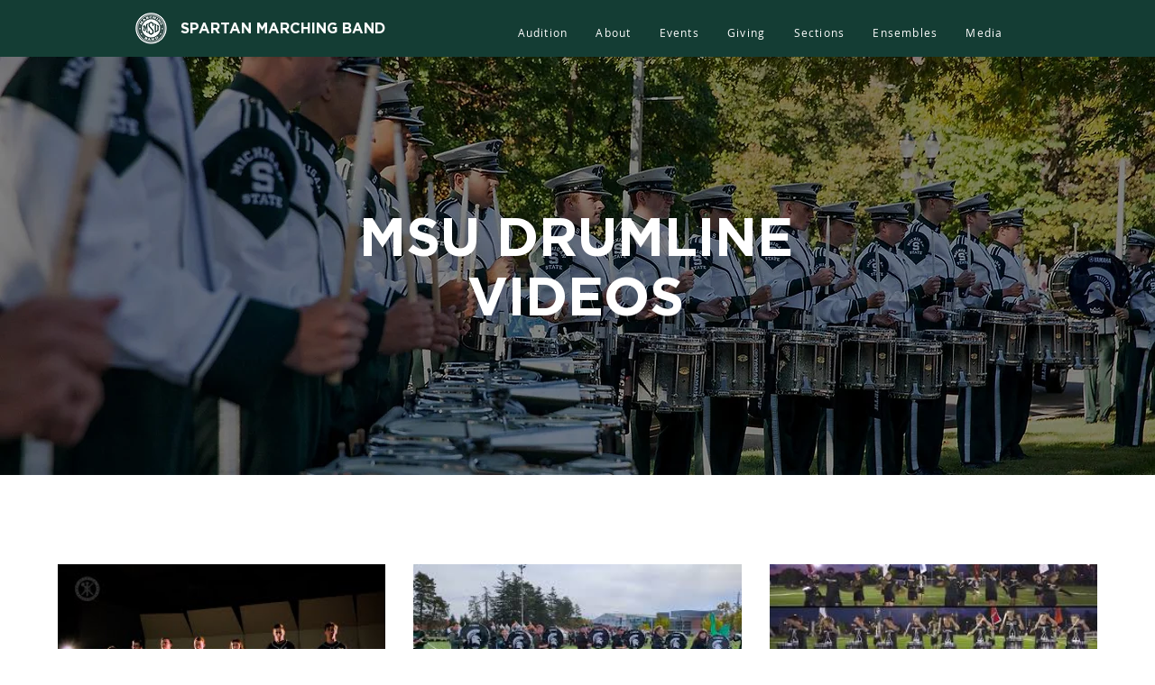

--- FILE ---
content_type: application/javascript; charset=utf-8
request_url: https://msubands.shopwindow.io/webidentity/identify?identity_id=04642e32-c956-4171-b879-9cf5f2a0fe7b
body_size: 233
content:
localStorage.setItem("_sw_web_ident_msubands", "04642e32-c956-4171-b879-9cf5f2a0fe7b");
_WEBIDENT_JSONP_CALLBACK_msubands({"ready":true,"identity_id":"04642e32-c956-4171-b879-9cf5f2a0fe7b"});


--- FILE ---
content_type: application/javascript; charset=utf-8
request_url: https://msubands.shopwindow.io/webidentity/identify?
body_size: 220
content:
localStorage.setItem("_sw_web_ident_msubands", "04642e32-c956-4171-b879-9cf5f2a0fe7b");
_WEBIDENT_JSONP_CALLBACK_msubands({"ready":false});


--- FILE ---
content_type: text/javascript; charset=utf-8
request_url: https://msubands.shopwindow.io/siteintegrator/loadsitemodules/app.js
body_size: 240860
content:
/* Begin site module data */
var SHOPWINDOW_SITE_MODULE_DATA = {
"organisation_title": "Michigan State University Spartan Marching Band",
"phone_number": "15172587373",
"lorde_pops": [{"guid":"2d4ea5cd-47bd-4337-89c8-d73ec2cff97d","renderUrl":"//msubands.shopwindow.io/lordepops/render?id=2d4ea5cd-47bd-4337-89c8-d73ec2cff97d&updated=54","displayRules":[{"ruleEffect":0,"matchMode":0,"pattern":""}],"showAgainWaitSeconds":2592000,"doNotShowIfPersonInCRM":false}],
"carousel_tabs": [{"carouselId":"552fc569-6e72-4785-aaf7-edb03f982e3c","displayRules":[{"ruleEffect":0,"matchMode":1,"pattern":"spartan-brass"}],"tabPosition":20.0,"triggerEnabled":false,"collapseTabOnMobile":false,"hideTabOnMobile":false,"triggerModel":{"priority":false,"triggerType":0,"triggerDelay":0,"scrollThresholdValue":0},"showAgainWaitSeconds":86400,"carouselModalUrl":"https://msubands.shopwindow.io/content/render/carousel/552fc569-6e72-4785-aaf7-edb03f982e3c?presentation=web&display=modal","count":1,"buttonText":"Sign Up To Audition","buttonColour":{"r":24,"g":69,"b":59},"buttonTextColour":{"r":255,"g":255,"b":255}},{"carouselId":"50dc162a-8a9b-49d8-ab9f-13d63c3cade6","displayRules":[],"tabPosition":20.0,"triggerEnabled":false,"collapseTabOnMobile":false,"hideTabOnMobile":false,"triggerModel":{"priority":false,"triggerType":0,"triggerDelay":0,"scrollThresholdValue":0},"showAgainWaitSeconds":86400,"carouselModalUrl":"https://msubands.shopwindow.io/content/render/carousel/50dc162a-8a9b-49d8-ab9f-13d63c3cade6?presentation=web&display=modal","count":0,"buttonText":"Your Promotion Text Here","buttonColour":{"r":229,"g":129,"b":94},"buttonTextColour":{"r":255,"g":255,"b":255}}],
"web_chat_locations": []
};
/* End site module data */
var SHOPWINDOW_SITE_MODULES_ENABLED = ["shopwindow.SiteOrnaments","shopwindow.CarouselTabs","shopwindow.SiteAnalytics.SiteAnalyticsClient"];
if (window["_SHOPWINDOW_SITECODE_383"] !== true) {
window["_SHOPWINDOW_SITECODE_383"] = true;
/** DG7 site modules svg icons map code */
window.DG7_SVG_ASSETS_MAP = Object.assign(window.DG7_SVG_ASSETS_MAP||{}, {"uniform/shopwindow/assets/content_selector_folder.svg":"<!-- Generated by IcoMoon.io -->\n<svg version=\"1.1\" xmlns=\"http://www.w3.org/2000/svg\" width=\"42\" height=\"44\" viewBox=\"0 0 42 44\">\n<title>Content-Type_Media-Library</title>\n<path fill=\"#fe9a33\" d=\"M31.948 14.109h-9.948l-2.487-2.63h-7.461c-1.368 0-2.487 1.184-2.487 2.63v15.783c0 1.447 1.119 2.63 2.487 2.63h19.896c1.368 0 2.487-1.184 2.487-2.63v-13.152c0-1.447-1.119-2.63-2.487-2.63zM29.386 28.576l-3.656-2.262-3.656 2.262 0.97-4.38-3.221-2.946 4.24-0.381 1.666-4.13 1.666 4.13 4.24 0.381-3.221 2.946 0.97 4.38z\"></path>\n</svg>\n","uniform/toolkit/assets/toolkit_angle_arrow.svg":"<?xml version=\"1.0\" encoding=\"UTF-8\"?>\n<svg width=\"54px\" height=\"54px\" viewBox=\"0 0 54 54\" version=\"1.1\" xmlns=\"http://www.w3.org/2000/svg\" xmlns:xlink=\"http://www.w3.org/1999/xlink\">\n    <title>Arrow_Angle lnput</title>\n    <g id=\"Symbols\" stroke=\"none\" stroke-width=\"1\" fill=\"none\" fill-rule=\"evenodd\">\n        <g id=\"Arrow_Angle-lnput\" fill=\"#0088FF\" fill-rule=\"nonzero\">\n            <path d=\"M26.4861582,11.6267603 C26.7660886,11.0668994 27.4468739,10.839971 28.0067347,11.1199014 C28.226073,11.2295706 28.4039244,11.4074219 28.5135936,11.6267603 L28.5135936,11.6267603 L36.8800986,28.3597703 C37.160029,28.9196311 36.9331006,29.6004164 36.3732397,29.8803469 C36.215865,29.9590342 36.0423312,30 35.8663809,30 L35.8663809,30 L29,29.9996465 L29,42.1662826 C29,42.9947098 28.3284271,43.6662826 27.5,43.6662826 C26.7203039,43.6662826 26.0795513,43.0713946 26.0068666,42.3107427 L26,42.1662826 L26,29.9996465 L19.1333708,30 C18.549157,30 18.0681837,29.5579743 18.0066505,28.9901224 L18,28.8666292 C18,28.6906789 18.0409658,28.517145 18.1196531,28.3597703 L18.1196531,28.3597703 L26.4861582,11.6267603 Z\" id=\"Path-7\"></path>\n        </g>\n    </g>\n</svg>\n","uniform/toolkit/assets/toolkit_lock_sprite.svg":"<?xml version=\"1.0\"?>\n<!--Icons from directory \"\"-->\n<svg xmlns=\"http://www.w3.org/2000/svg\" width=\"300\" height=\"600\" viewBox=\"0 0 300 600\"><svg width=\"300\" height=\"300\" viewBox=\"0 0 1792 1792\" id=\"lock\" y=\"0\"><path d=\"M640 768h512V576q0-106-75-181t-181-75-181 75-75 181v192zm832 96v576q0 40-28 68t-68 28H416q-40 0-68-28t-28-68V864q0-40 28-68t68-28h32V576q0-184 132-316t316-132 316 132 132 316v192h32q40 0 68 28t28 68z\"/></svg><svg width=\"300\" height=\"300\" viewBox=\"0 0 1792 1792\" id=\"unlock\" y=\"300\"><path d=\"M1728 576v256q0 26-19 45t-45 19h-64q-26 0-45-19t-19-45V576q0-106-75-181t-181-75-181 75-75 181v192h96q40 0 68 28t28 68v576q0 40-28 68t-68 28H160q-40 0-68-28t-28-68V864q0-40 28-68t68-28h672V576q0-185 131.5-316.5T1280 128t316.5 131.5T1728 576z\"/></svg></svg>\n","uniform/toolkit/assets/toolkit_search_icon.svg":"<?xml version=\"1.0\" encoding=\"UTF-8\"?>\n<svg width=\"24px\" height=\"24px\" viewBox=\"0 0 24 24\" version=\"1.1\" xmlns=\"http://www.w3.org/2000/svg\" xmlns:xlink=\"http://www.w3.org/1999/xlink\">\n    <!-- Generator: sketchtool 59.1 (101010) - https://sketch.com -->\n    <title>3B0FF329-E49D-48E4-90E6-0736DE8A8AC1</title>\n    <desc>Created with sketchtool.</desc>\n    <defs>\n        <circle id=\"path-1\" cx=\"12\" cy=\"12\" r=\"6.85714286\"></circle>\n        <circle id=\"path-3\" cx=\"12\" cy=\"12\" r=\"6\"></circle>\n    </defs>\n    <g id=\"Search-Bar\" stroke=\"none\" stroke-width=\"1\" fill=\"none\" fill-rule=\"evenodd\">\n        <g id=\"Publishing-Panel-Isolated\" transform=\"translate(-433.000000, -428.000000)\">\n            <g id=\"Group-12\" transform=\"translate(415.000000, 376.000000)\">\n                <g id=\"Search\" transform=\"translate(18.000000, 52.000000)\">\n                    <g id=\"People-Search\">\n                        <polygon id=\"Path\" points=\"0 0 23.1428571 0 23.1428571 23.1428571 0 23.1428571\"></polygon>\n                        <circle id=\"Mask\" fill-opacity=\"0.5\" fill=\"#FE9A33\" cx=\"12\" cy=\"12\" r=\"9.42857143\"></circle>\n                        <circle id=\"Mask\" fill-opacity=\"0.2\" fill=\"#FE9A33\" cx=\"12\" cy=\"12\" r=\"12\"></circle>\n                        <g id=\"Shape\" transform=\"translate(6.857143, 8.571429)\"></g>\n                        <path d=\"M15.4285714,17.0726212 L16.2154784,16.2857143 L17.5629075,17.6063809 L18.3259475,17.5138086 L23.1428571,22.4261861 L21.5690432,24 L16.6566658,19.1830904 L16.6776372,18.4916513 L15.4285714,17.0726212 Z\" id=\"Combined-Shape\" fill=\"#0088FF\"></path>\n                        <mask id=\"mask-2\" fill=\"white\">\n                            <use xlink:href=\"#path-1\"></use>\n                        </mask>\n                        <use id=\"Mask\" fill=\"#0088FF\" xlink:href=\"#path-1\"></use>\n                        <mask id=\"mask-4\" fill=\"white\">\n                            <use xlink:href=\"#path-3\"></use>\n                        </mask>\n                        <use id=\"Mask\" fill=\"#FFFFFF\" xlink:href=\"#path-3\"></use>\n                        <path d=\"M12,12.2414105 C13.0147959,12.2414105 13.8367347,11.420252 13.8367347,10.4064195 C13.8367347,9.39258703 13.0147959,8.57142857 12,8.57142857 C10.9852041,8.57142857 10.1632653,9.39258703 10.1632653,10.4064195 C10.1632653,11.420252 10.9852041,12.2414105 12,12.2414105 Z M12,13.1066908 C10.4674745,13.1066908 7.71428571,13.7335004 7.71428571,15.9028675 L7.71428571,18 L16.2857143,18 L16.2857143,15.9028675 C16.2857143,13.7335004 13.5325255,13.1066908 12,13.1066908 Z\" id=\"Shape\" fill=\"#0088FF\" fill-rule=\"nonzero\" mask=\"url(#mask-4)\"></path>\n                    </g>\n                </g>\n            </g>\n        </g>\n    </g>\n</svg>\n","uniform/toolkit/assets/edit_icon.svg":"<svg xmlns=\"http://www.w3.org/2000/svg\" width=\"16\" height=\"16\" viewBox=\"0 0 24 24\"><path d=\"M3 17.25V21h3.75L17.81 9.94l-3.75-3.75L3 17.25zM20.71 7.04c.39-.39.39-1.02 0-1.41l-2.34-2.34c-.39-.39-1.02-.39-1.41 0l-1.83 1.83 3.75 3.75 1.83-1.83z\"/><path d=\"M0 0h24v24H0z\" fill=\"none\"/></svg>\n","uniform/shopwindow/assets/shared/add_icon.svg":"<?xml version=\"1.0\" encoding=\"utf-8\"?>\n<svg width=\"24\" height=\"24\" viewBox=\"0 0 1792 1792\" xmlns=\"http://www.w3.org/2000/svg\"><path d=\"M1600 736v192q0 40-28 68t-68 28h-416v416q0 40-28 68t-68 28h-192q-40 0-68-28t-28-68v-416h-416q-40 0-68-28t-28-68v-192q0-40 28-68t68-28h416v-416q0-40 28-68t68-28h192q40 0 68 28t28 68v416h416q40 0 68 28t28 68z\"/></svg>","uniform/shopwindow/assets/shared/chevron_left_icon.svg":"<?xml version=\"1.0\" encoding=\"utf-8\"?>\n<svg width=\"40\" height=\"40\" viewBox=\"0 0 1792 1792\" xmlns=\"http://www.w3.org/2000/svg\"><path d=\"M1427 301l-531 531 531 531q19 19 19 45t-19 45l-166 166q-19 19-45 19t-45-19l-742-742q-19-19-19-45t19-45l742-742q19-19 45-19t45 19l166 166q19 19 19 45t-19 45z\"/></svg>\n","uniform/shopwindow/assets/shared/chevron_right_icon.svg":"<?xml version=\"1.0\" encoding=\"utf-8\"?>\n<svg width=\"40\" height=\"40\" viewBox=\"0 0 1792 1792\" xmlns=\"http://www.w3.org/2000/svg\"><path d=\"M1363 877l-742 742q-19 19-45 19t-45-19l-166-166q-19-19-19-45t19-45l531-531-531-531q-19-19-19-45t19-45l166-166q19-19 45-19t45 19l742 742q19 19 19 45t-19 45z\"/></svg>\n","uniform/shopwindow/assets/shared/copy_link_icon.svg":"<?xml version=\"1.0\" encoding=\"UTF-8\"?>\n<svg width=\"20px\" height=\"10px\" viewBox=\"0 0 20 10\" version=\"1.1\" xmlns=\"http://www.w3.org/2000/svg\" xmlns:xlink=\"http://www.w3.org/1999/xlink\">\n    <g id=\"September-14\" stroke=\"none\" stroke-width=\"1\" fill=\"none\" fill-rule=\"evenodd\">\n        <g id=\"Appointment-Types-\" transform=\"translate(-1233.000000, -286.000000)\">\n            <g id=\"Group-3\" transform=\"translate(1226.000000, 273.000000)\">\n                <g id=\"Copy-LInk\" transform=\"translate(5.000000, 6.000000)\">\n                    <g id=\"link-24px\">\n                        <polygon id=\"Path\" points=\"0 0 24 0 24 24 0 24\"></polygon>\n                        <path d=\"M3.9,12 C3.9,10.29 5.29,8.9 7,8.9 L11,8.9 L11,7 L7,7 C4.24,7 2,9.24 2,12 C2,14.76 4.24,17 7,17 L11,17 L11,15.1 L7,15.1 C5.29,15.1 3.9,13.71 3.9,12 Z M8,13 L16,13 L16,11 L8,11 L8,13 Z M17,7 L13,7 L13,8.9 L17,8.9 C18.71,8.9 20.1,10.29 20.1,12 C20.1,13.71 18.71,15.1 17,15.1 L13,15.1 L13,17 L17,17 C19.76,17 22,14.76 22,12 C22,9.24 19.76,7 17,7 Z\" id=\"Shape\" fill=\"#FF8100\" fill-rule=\"nonzero\"></path>\n                    </g>\n                </g>\n            </g>\n        </g>\n    </g>\n</svg>\n","uniform/shopwindow/assets/shared/clone_grey.svg":"<?xml version=\"1.0\" encoding=\"UTF-8\"?>\n<svg width=\"24px\" height=\"24px\" viewBox=\"0 0 24 24\" version=\"1.1\" xmlns=\"http://www.w3.org/2000/svg\" xmlns:xlink=\"http://www.w3.org/1999/xlink\">\n    <title>Clone</title>\n    <g id=\"Symbols\" stroke=\"none\" stroke-width=\"1\" fill=\"none\" fill-rule=\"evenodd\">\n        <g id=\"Clone\" fill=\"#293158\" fill-rule=\"nonzero\">\n            <path d=\"M7,8 L7,9 L4,9 C3.48716416,9 3.06449284,9.38604019 3.00672773,9.88337887 L3,10 L3,20 C3,20.5128358 3.38604019,20.9355072 3.88337887,20.9932723 L4,21 L14,21 C14.5128358,21 14.9355072,20.6139598 14.9932723,20.1166211 L15,20 L15,17 L16,17 L16,20 C16,21.1045695 15.1045695,22 14,22 L4,22 C2.8954305,22 2,21.1045695 2,20 L2,10 C2,8.8954305 2.8954305,8 4,8 L7,8 Z\" id=\"Combined-Shape\"></path>\n            <path d=\"M20,2 C21.1045695,2 22,2.8954305 22,4 L22,14 C22,15.1045695 21.1045695,16 20,16 L10,16 C8.8954305,16 8,15.1045695 8,14 L8,4 C8,2.8954305 8.8954305,2 10,2 L20,2 Z M20,3 L10,3 C9.48716416,3 9.06449284,3.38604019 9.00672773,3.88337887 L9,4 L9,14 C9,14.5128358 9.38604019,14.9355072 9.88337887,14.9932723 L10,15 L20,15 C20.5128358,15 20.9355072,14.6139598 20.9932723,14.1166211 L21,14 L21,4 C21,3.48716416 20.6139598,3.06449284 20.1166211,3.00672773 L20,3 Z\" id=\"Rectangle-Copy\"></path>\n            <polygon id=\"+\" points=\"15.6963124 12 15.6963124 9.66666667 18 9.66666667 18 8.33333333 15.6963124 8.33333333 15.6963124 6 14.3036876 6 14.3036876 8.33333333 12 8.33333333 12 9.66666667 14.3036876 9.66666667 14.3036876 12\"></polygon>\n        </g>\n    </g>\n</svg>","uniform/shopwindow/assets/shared/button_minus.svg":"<?xml version=\"1.0\" encoding=\"UTF-8\"?>\n<svg width=\"24px\" height=\"24px\" viewBox=\"0 0 24 24\" version=\"1.1\" xmlns=\"http://www.w3.org/2000/svg\" xmlns:xlink=\"http://www.w3.org/1999/xlink\">\n    <title>Button Minus</title>\n    <g id=\"Symbols\" stroke=\"none\" stroke-width=\"1\" fill=\"none\" fill-rule=\"evenodd\">\n        <g id=\"Button-Minus\">\n            <circle id=\"Oval-Copy\" fill=\"#8B9094\" cx=\"12\" cy=\"12\" r=\"10\"></circle>\n            <polygon id=\"Line-2-Copy\" fill=\"#FFFFFF\" fill-rule=\"nonzero\" points=\"17.5 11.5 17.5 13.5 6.5 13.5 6.5 11.5\"></polygon>\n        </g>\n    </g>\n</svg>","uniform/shopwindow/assets/shared/help_video_button.svg":"<?xml version=\"1.0\" encoding=\"UTF-8\"?>\n<svg width=\"24px\" height=\"24px\" viewBox=\"0 0 24 24\" version=\"1.1\" xmlns=\"http://www.w3.org/2000/svg\" xmlns:xlink=\"http://www.w3.org/1999/xlink\">\n    <g id=\"Symbols\" stroke=\"none\" stroke-width=\"1\" fill=\"none\" fill-rule=\"evenodd\">\n        <g id=\"Group\" transform=\"translate(5.8571, 2.95)\">\n            <path d=\"M0,11.3759971 L10.7698171,11.55 L1.49191768,18.0026179 C1.30799507,18.09737 1.12165569,18.1377395 0.932899543,18.1237264 C0.744143395,18.1097133 0.556027043,18.0394398 0.368550488,17.912906 C0.22613351,17.7684853 0.130168482,17.6426069 0.0806554045,17.5352707 C0.031142327,17.4279346 0.00425719219,17.2694819 0,17.0599127 L0,11.3759971 Z\" id=\"Path-29\" fill=\"#F57C00\"></path>\n            <path d=\"M0,8.8817842e-16 L10.8032308,0.0465462405 L1.49191768,6.49916412 C1.30799507,6.59391628 1.12165569,6.63428579 0.932899543,6.62027266 C0.744143395,6.60625952 0.556027043,6.53598605 0.368550488,6.40945222 C0.22613351,6.26503157 0.130168482,6.13915316 0.0806554045,6.03181698 C0.031142327,5.9244808 0.00425719219,5.76602813 0,5.55645897 L0,8.8817842e-16 Z\" id=\"Path-29-Copy\" fill=\"#FFC959\" transform=\"translate(5.4016, 3.3115) scale(1, -1) translate(-5.4016, -3.3115)\"></path>\n            <path d=\"M0,6.55 L10.7698171,6.55 L13.1510374,8.20825888 C13.2798067,8.33067181 13.3779065,8.46425299 13.4453366,8.6090024 C13.5127668,8.75375181 13.5454082,8.90075101 13.5432607,9.05 C13.5274151,9.24597212 13.4947737,9.39474444 13.4453366,9.49631696 C13.3958996,9.59788947 13.2977998,9.71722917 13.1510374,9.85433605 L10.7698171,11.55 L0,11.55 L0,6.55 Z\" id=\"Rectangle\" fill=\"#FE9A33\"></path>\n        </g>\n    </g>\n</svg>\n","uniform/toolkit/assets/toolkit_transparency_background.svg":"<?xml version=\"1.0\" encoding=\"UTF-8\"?>\r\n<svg xmlns=\"http://www.w3.org/2000/svg\" width=\"500\" height=\"500\" viewBox=\"0 0 5 5\" fill=\"#ccc\">\r\n<rect width=\"5\" height=\"5\"/>\r\n<path d=\"M0,0V5H1V0zM2,0V5H3V0zM4,0V5H5V0zM0,0H5V1H0zM0,2H5V3H0zM0,4H5V5H0z\" fill=\"#fff\" fill-rule=\"evenodd\"/>\r\n</svg>\r\n\r\n\r\n","uniform/toolkit/assets/toolkit_external_link_button.svg":"<?xml version=\"1.0\" encoding=\"utf-8\"?>\n<svg width=\"16\" height=\"16\" viewBox=\"0 0 1792 1792\" xmlns=\"http://www.w3.org/2000/svg\">\n<path d=\"M1408 928v320q0 119-84.5 203.5t-203.5 84.5h-832q-119 0-203.5-84.5t-84.5-203.5v-832q0-119 84.5-203.5t203.5-84.5h704q14 0 23 9t9 23v64q0 14-9 23t-23 9h-704q-66 0-113 47t-47 113v832q0 66 47 113t113 47h832q66 0 113-47t47-113v-320q0-14 9-23t23-9h64q14 0 23 9t9 23zm384-864v512q0 26-19 45t-45 19-45-19l-176-176-652 652q-10 10-23 10t-23-10l-114-114q-10-10-10-23t10-23l652-652-176-176q-19-19-19-45t19-45 45-19h512q26 0 45 19t19 45z\"/>\n</svg>\n","uniform/toolkit/assets/toolkit_navigatebutton_arrow.svg":"<svg width=\"10px\" height=\"17px\" viewBox=\"0 0 10 17\" version=\"1.1\" xmlns=\"http://www.w3.org/2000/svg\" xmlns:xlink=\"http://www.w3.org/1999/xlink\">\n                <g id=\"Draft-3\" stroke=\"none\" stroke-width=\"1\" fill=\"none\" fill-rule=\"evenodd\">\n                    <g id=\"Expanded-Content-Collection\" transform=\"translate(-19.000000, -74.000000)\">\n                        <g id=\"Group-5\" transform=\"translate(13.000000, 70.500000)\">\n                            <g id=\"Arrow\">\n                                <g id=\"Group-2-Copy\" transform=\"translate(12.000000, 12.000000) rotate(90.000000) translate(-12.000000, -12.000000) \">\n                                    <polyline id=\"Path-2\" stroke=\"#787878\" stroke-width=\"2\" transform=\"translate(12.000000, 12.500000) rotate(-270.000000) translate(-12.000000, -12.500000) \" points=\"8.5 5.5 15.5 12.5 8.5 19.5\"></polyline>\n                                    <rect id=\"Rectangle\" transform=\"translate(12.000000, 12.000000) rotate(-270.000000) translate(-12.000000, -12.000000) \" x=\"0\" y=\"0\" width=\"24\" height=\"24\"></rect>\n                                </g>\n                            </g>\n                        </g>\n                    </g>\n                </g>\n            </svg>\n","uniform/toolkit/assets/toolkit_closebutton.svg":"<?xml version=\"1.0\" encoding=\"UTF-8\"?>\n<svg width=\"24px\" height=\"24px\" viewBox=\"0 0 24 24\" version=\"1.1\" xmlns=\"http://www.w3.org/2000/svg\" xmlns:xlink=\"http://www.w3.org/1999/xlink\">\n    <!-- Generator: Sketch 61.2 (89653) - https://sketch.com -->\n    <desc>Created with Sketch.</desc>\n    <g id=\"Symbols\" stroke=\"none\" stroke-width=\"1\" fill=\"none\" fill-rule=\"evenodd\">\n        <g id=\"X\" fill=\"#6D7276\" fill-rule=\"nonzero\">\n            <path d=\"M19.3979571,4.61176471 C19.7319929,4.95119451 19.7319591,5.49583102 19.3978811,5.83521933 L13.2031507,12.1284188 L13.2031507,12.1284188 L19.1436859,18.1647142 C19.477737,18.5041502 19.4777408,19.0487947 19.1436944,19.3882353 C18.8164837,19.7207298 18.281687,19.7250132 17.9491925,19.3978025 C17.9459752,19.3946363 17.9427833,19.3914443 17.9396171,19.3882269 L11.9992467,13.3517635 L11.9992467,13.3517635 L6.06031247,19.3881576 C5.73318236,19.720656 5.1984478,19.7250079 4.86594938,19.3978778 C4.86270889,19.3946896 4.8594942,19.3914754 4.85630562,19.3882353 C4.5222482,19.0487835 4.52222063,18.5041305 4.85624368,18.1646449 L10.7953427,12.1284188 L10.7953427,12.1284188 L4.60205108,5.83528606 C4.26800012,5.49584992 4.26799647,4.95120532 4.6020429,4.61176471 C4.92925375,4.27927004 5.46405073,4.27498667 5.79654539,4.60219752 C5.79976263,4.60536363 5.80295444,4.60855548 5.8061205,4.61177276 L11.9992467,10.9050742 L11.9992467,10.9050742 L18.1938117,4.61170603 C18.5210912,4.2792064 19.0559479,4.27497468 19.3884475,4.60225421 C19.3916426,4.60539909 19.3948125,4.60856936 19.3979571,4.61176471 Z\" id=\"Combined-Shape\"></path>\n        </g>\n    </g>\n</svg>\n","uniform/toolkit/assets/toolkit_ellipsis_icon.svg":"<?xml version=\"1.0\" encoding=\"utf-8\"?>\n<svg width=\"16\" height=\"16\" viewBox=\"0 0 1792 1792\" xmlns=\"http://www.w3.org/2000/svg\"><path d=\"M576 736v192q0 40-28 68t-68 28h-192q-40 0-68-28t-28-68v-192q0-40 28-68t68-28h192q40 0 68 28t28 68zm512 0v192q0 40-28 68t-68 28h-192q-40 0-68-28t-28-68v-192q0-40 28-68t68-28h192q40 0 68 28t28 68zm512 0v192q0 40-28 68t-68 28h-192q-40 0-68-28t-28-68v-192q0-40 28-68t68-28h192q40 0 68 28t28 68z\"/></svg>","uniform/toolkit/assets/toolkit_gear.svg":"<?xml version=\"1.0\" encoding=\"UTF-8\"?>\n<svg width=\"35px\" height=\"35px\" viewBox=\"0 0 35 35\" version=\"1.1\" xmlns=\"http://www.w3.org/2000/svg\" xmlns:xlink=\"http://www.w3.org/1999/xlink\">\n    <!-- Generator: Sketch 61.2 (89653) - https://sketch.com -->\n    <desc>Created with Sketch.</desc>\n    <g id=\"Symbols\" stroke=\"none\" stroke-width=\"1\" fill=\"none\" fill-rule=\"evenodd\">\n        <g fill=\"#8B9094\" fill-rule=\"nonzero\">\n            <path d=\"M27.8223385,18.3919471 C27.8801667,17.9538462 27.9090808,17.5011418 27.9090808,17.0192308 C27.9090808,16.5519231 27.8801667,16.0846154 27.8078814,15.6465144 L30.7426639,13.3391827 C31.0028909,13.1347356 31.0751762,12.7404447 30.9161486,12.4483774 L28.1403937,7.6000601 C27.966909,7.27878606 27.6054826,7.1765625 27.2874274,7.27878606 L23.8321908,8.68070913 C23.109338,8.12578125 22.343114,7.65847356 21.4901476,7.30799279 L20.9696936,3.59873798 C20.9118654,3.24825721 20.6227242,3 20.2757549,3 L14.7242451,3 C14.3772758,3 14.1025917,3.24825721 14.0447635,3.59873798 L13.5243094,7.30799279 C12.6713431,7.65847356 11.890662,8.14038462 11.1822662,8.68070913 L7.72702969,7.27878606 C7.40897444,7.16195913 7.04754802,7.27878606 6.87406334,7.6000601 L4.11276552,12.4483774 C3.93928084,12.7550481 3.99710907,13.1347356 4.2862502,13.3391827 L7.2210327,15.6465144 C7.14874742,16.0846154 7.09091919,16.5665264 7.09091919,17.0192308 C7.09091919,17.4719351 7.11983331,17.9538462 7.19211859,18.3919471 L4.25733609,20.6992788 C3.99710907,20.903726 3.92482378,21.2980168 4.08385141,21.5900841 L6.85960629,26.4384014 C7.03309097,26.7596755 7.39451738,26.861899 7.71257263,26.7596755 L11.1678092,25.3577524 C11.890662,25.9126803 12.656886,26.379988 13.5098524,26.7304687 L14.0303064,30.4397236 C14.1025917,30.7902043 14.3772758,31.0384615 14.7242451,31.0384615 L20.2757549,31.0384615 C20.6227242,31.0384615 20.9118654,30.7902043 20.9552365,30.4397236 L21.4756906,26.7304687 C22.3286569,26.379988 23.109338,25.9126803 23.8177338,25.3577524 L27.2729703,26.7596755 C27.5910256,26.8765024 27.952452,26.7596755 28.1259367,26.4384014 L30.9016915,21.5900841 C31.0751762,21.2688101 31.0028909,20.903726 30.7282069,20.6992788 L27.8223385,18.3919471 Z M17.5,22.7307692 C14.6442308,22.7307692 12.3076923,20.3942308 12.3076923,17.5384615 C12.3076923,14.6826923 14.6442308,12.3461538 17.5,12.3461538 C20.3557692,12.3461538 22.6923077,14.6826923 22.6923077,17.5384615 C22.6923077,20.3942308 20.3557692,22.7307692 17.5,22.7307692 Z\" id=\"Shape\"></path>\n        </g>\n    </g>\n</svg>\n","uniform/toolkit/assets/delete_icon.svg":"<svg width=\"6px\" height=\"8px\" viewBox=\"0 0 10 12\" version=\"1.1\" xmlns=\"http://www.w3.org/2000/svg\" xmlns:xlink=\"http://www.w3.org/1999/xlink\">\n                                    <g id=\"Person-Card\" stroke=\"none\" stroke-width=\"1\" fill=\"none\" fill-rule=\"evenodd\">\n                                        <g id=\"Person-Card-Notes\" transform=\"translate(-1109.000000, -236.000000)\">\n                                            <g id=\"Group-5\" transform=\"translate(280.000000, 194.000000)\">\n                                                <g id=\"Remove-in-circle-icon-30px\" transform=\"translate(819.000000, 33.000000)\">\n                                                    <g id=\"Group-5\">\n                                                        <g id=\"Remove\" transform=\"translate(9.000000, 9.000000)\">\n                                                            <g id=\"delete-24px\">\n                                                                <path d=\"M2,10.7142857 C2,11.4214286 2.6,12 3.33333333,12 L8.66666667,12 C9.4,12 10,11.4214286 10,10.7142857 L10,3 L2,3 L2,10.7142857 Z M11,0.666666667 L8.5,0.666666667 L7.78571429,0 L4.21428571,0 L3.5,0.666666667 L1,0.666666667 L1,2 L11,2 L11,0.666666667 Z\" id=\"Shape\" fill=\"#D95252\" fill-rule=\"nonzero\"></path>\n                                                                <polygon id=\"Path\" points=\"0 0 12 0 12 12 0 12\"></polygon>\n                                                            </g>\n                                                        </g>\n                                                    </g>\n                                                </g>\n                                            </g>\n                                        </g>\n                                    </g>\n</svg>\n","uniform/toolkit/assets/toolkit_remove_icon.svg":"<?xml version=\"1.0\" encoding=\"UTF-8\"?>\n<svg width=\"20px\" height=\"20px\" viewBox=\"0 0 20 20\" version=\"1.1\" xmlns=\"http://www.w3.org/2000/svg\" xmlns:xlink=\"http://www.w3.org/1999/xlink\">\n    <!-- Generator: sketchtool 59.1 (101010) - https://sketch.com -->\n    <desc>Created with sketchtool.</desc>\n    <g id=\"July-14-(People-Search)\" stroke=\"none\" stroke-width=\"1\" fill=\"none\" fill-rule=\"evenodd\">\n        <g id=\"Concepts-1\" transform=\"translate(-1361.000000, -1369.000000)\">\n            <g id=\"Group-17-Copy-2\" transform=\"translate(596.000000, 1363.000000)\">\n                <g id=\"Group-15\" transform=\"translate(765.000000, 6.000000)\">\n                    <circle id=\"Oval\" fill=\"#A5A5A5\" cx=\"10\" cy=\"10\" r=\"10\"></circle>\n                    <line x1=\"5.5\" y1=\"10.5\" x2=\"14.5\" y2=\"10.5\" id=\"Line-2\" stroke=\"#FFFFFF\" stroke-width=\"2\" stroke-linecap=\"square\"></line>\n                </g>\n            </g>\n        </g>\n    </g>\n</svg>\n","uniform/toolkit/assets/toolkit_add_icon.svg":"<?xml version=\"1.0\" encoding=\"UTF-8\"?>\n<svg width=\"20px\" height=\"20px\" viewBox=\"0 0 100 100\" version=\"1.1\" xmlns=\"http://www.w3.org/2000/svg\" xmlns:xlink=\"http://www.w3.org/1999/xlink\" stroke=\"#0088FF\">\n    <circle cx=\"50\" cy=\"50\" r=\"45\" fill=\"none\" stroke-width=\"7.5\"></circle>\n    <line x1=\"32.5\" y1=\"50\" x2=\"67.5\" y2=\"50\" stroke-width=\"5\"></line>\n    <line x1=\"50\" y1=\"32.5\" x2=\"50\" y2=\"67.5\" stroke-width=\"5\"></line>\n</svg>\n","uniform/toolkit/assets/toolkit_player_seek_button_left.svg":"<?xml version=\"1.0\" standalone=\"no\"?>\n<!DOCTYPE svg PUBLIC \"-//W3C//DTD SVG 1.1//EN\"\n \"http://www.w3.org/Graphics/SVG/1.1/DTD/svg11.dtd\">\n<svg xmlns=\"https://www.w3.org/2000/svg\" viewBox=\"0 0 24 24\">\n  <path d=\"M15.41 7.41L14 6l-6 6 6 6 1.41-1.41L10.83 12z\"/>\n</svg>\n","uniform/toolkit/assets/toolkit_player_seek_button_right.svg":"<?xml version=\"1.0\" standalone=\"no\"?>\n<!DOCTYPE svg PUBLIC \"-//W3C//DTD SVG 1.1//EN\"\n \"http://www.w3.org/Graphics/SVG/1.1/DTD/svg11.dtd\">\n<svg xmlns=\"https://www.w3.org/2000/svg\" viewBox=\"0 0 24 24\">\n  <path d=\"M10 6L8.59 7.41 13.17 12l-4.58 4.59L10 18l6-6z\"/>\n</svg>\n","uniform/toolkit/assets/zoom_out.svg":"<?xml version=\"1.0\" encoding=\"UTF-8\"?>\n<svg width=\"35px\" height=\"35px\" viewBox=\"0 0 35 35\" version=\"1.1\" xmlns=\"http://www.w3.org/2000/svg\" xmlns:xlink=\"http://www.w3.org/1999/xlink\">\n    <title>Zoom_Out</title>\n    <g id=\"Symbols\" stroke=\"none\" stroke-width=\"1\" fill=\"none\" fill-rule=\"evenodd\">\n        <g id=\"Group\" fill=\"#293158\" transform=\"translate(4.000000, 3.000000)\">\n            <path d=\"M10.2857143,0 C15.9663575,0 20.5714286,4.55855528 20.5714286,10.1818182 C20.5714286,13.0153844 19.4021277,15.5786043 17.5151197,17.4244457 L18.6300757,18.5064444 L19.7746356,18.3689885 L27,25.6631247 L24.6392792,28 L17.270713,20.8476191 L17.30217,19.8209367 L16.162629,18.5390731 C14.4967084,19.6891684 12.4707803,20.3636364 10.2857143,20.3636364 C4.60507115,20.3636364 0,15.8050811 0,10.1818182 C0,4.55855528 4.60507115,0 10.2857143,0 Z M10.2857143,1.33971292 C5.3525242,1.33971292 1.35338346,5.29845829 1.35338346,10.1818182 C1.35338346,15.0651781 5.3525242,19.0239234 10.2857143,19.0239234 C15.2189044,19.0239234 19.2180452,15.0651781 19.2180452,10.1818182 C19.2180452,5.29845829 15.2189044,1.33971292 10.2857143,1.33971292 Z\" id=\"Combined-Shape\" fill-rule=\"nonzero\"></path>\n            <rect id=\"Rectangle\" x=\"6\" y=\"9\" width=\"9\" height=\"3\"></rect>\n        </g>\n    </g>\n</svg>","uniform/toolkit/assets/zoom_in.svg":"<?xml version=\"1.0\" encoding=\"UTF-8\"?>\n<svg width=\"35px\" height=\"35px\" viewBox=\"0 0 35 35\" version=\"1.1\" xmlns=\"http://www.w3.org/2000/svg\" xmlns:xlink=\"http://www.w3.org/1999/xlink\">\n    <title>Zoom_ in</title>\n    <g id=\"Symbols\" stroke=\"none\" stroke-width=\"1\" fill=\"none\" fill-rule=\"evenodd\">\n        <g id=\"Zoom_-in\" fill=\"#293158\" fill-rule=\"nonzero\">\n            <g id=\"Group\" transform=\"translate(4.000000, 3.000000)\">\n                <path d=\"M10.2857143,0 C15.9663575,0 20.5714286,4.55855528 20.5714286,10.1818182 C20.5714286,13.0153844 19.4021277,15.5786043 17.5151197,17.4244457 L18.6300757,18.5064444 L19.7746356,18.3689885 L27,25.6631247 L24.6392792,28 L17.270713,20.8476191 L17.30217,19.8209367 L16.162629,18.5390731 C14.4967084,19.6891684 12.4707803,20.3636364 10.2857143,20.3636364 C4.60507115,20.3636364 0,15.8050811 0,10.1818182 C0,4.55855528 4.60507115,0 10.2857143,0 Z M10.2857143,1.33971292 C5.3525242,1.33971292 1.35338346,5.29845829 1.35338346,10.1818182 C1.35338346,15.0651781 5.3525242,19.0239234 10.2857143,19.0239234 C15.2189044,19.0239234 19.2180452,15.0651781 19.2180452,10.1818182 C19.2180452,5.29845829 15.2189044,1.33971292 10.2857143,1.33971292 Z\" id=\"Combined-Shape\"></path>\n                <polygon id=\"Path\" points=\"14.7532331 11.2245614 11.3236831 11.2245614 11.3236831 14.6631579 9.25045229 14.6631579 9.25045229 11.2245614 5.82090227 11.2245614 5.82090227 9.25964912 9.25045229 9.25964912 9.25045229 5.82105263 11.3236831 5.82105263 11.3236831 9.25964912 14.7532331 9.25964912\"></polygon>\n            </g>\n        </g>\n    </g>\n</svg>","uniform/toolkit/assets/dropdown_combo_icon.svg":"<?xml version=\"1.0\" encoding=\"UTF-8\"?>\n<svg width=\"24px\" height=\"24px\" viewBox=\"0 0 24 24\" version=\"1.1\" xmlns=\"http://www.w3.org/2000/svg\" xmlns:xlink=\"http://www.w3.org/1999/xlink\">\n    <g id=\"Symbols\" stroke=\"none\" stroke-width=\"1\" fill=\"none\" fill-rule=\"evenodd\">\n        <g id=\"Dropdown_Combo-Button_24px\" fill=\"#FFFFFF\">\n            <polygon id=\"Path-4\" points=\"6 9 12 15 18 9\"></polygon>\n        </g>\n    </g>\n</svg>\n","uniform/shopwindow/assets/rating/rating_display_type/star.svg":"<?xml version=\"1.0\" encoding=\"UTF-8\"?>\n<svg width=\"50px\" height=\"50px\" viewBox=\"0 0 50 50\" version=\"1.1\" xmlns=\"http://www.w3.org/2000/svg\" xmlns:xlink=\"http://www.w3.org/1999/xlink\">\n    <!-- Generator: Sketch 61.2 (89653) - https://sketch.com -->\n    <desc>Created with Sketch.</desc>\n    <g id=\"Symbols\" stroke=\"none\" stroke-width=\"1\" fill=\"none\" fill-rule=\"evenodd\">\n        <g id=\"Review_Star\" fill=\"#8B9094\">\n            <polygon id=\"Star\" points=\"25 39.4839027 11.4032522 47 14 31.0806504 3 19.8065045 18.2016261 17.4839027 25 3 31.7983739 17.4839027 47 19.8065045 36 31.0806504 38.5967478 47\"></polygon>\n        </g>\n    </g>\n</svg>\n","uniform/shopwindow/assets/rating/rating_display_type/mood_terrible.svg":"<?xml version=\"1.0\" encoding=\"UTF-8\"?>\n<svg width=\"70px\" height=\"70px\" viewBox=\"0 0 70 70\" version=\"1.1\" xmlns=\"http://www.w3.org/2000/svg\" xmlns:xlink=\"http://www.w3.org/1999/xlink\">\n    <!-- Generator: Sketch 61.2 (89653) - https://sketch.com -->\n    <desc>Created with Sketch.</desc>\n    <g id=\"Review_Mood_Terrible\" stroke=\"none\" stroke-width=\"1\" fill=\"none\" fill-rule=\"evenodd\">\n        <g id=\"Group-7\">\n            <circle id=\"Oval\" fill=\"#FF5050\" cx=\"35\" cy=\"35\" r=\"35\"></circle>\n            <circle id=\"Oval\" fill=\"#121212\" cx=\"22\" cy=\"29.3478261\" r=\"5\"></circle>\n            <circle id=\"Oval-Copy\" fill=\"#121212\" cx=\"48\" cy=\"29.3478261\" r=\"5\"></circle>\n            <path d=\"M19.2242064,50.4337945 C24.5131527,46.2224166 29.7676703,44.1304348 35,44.1304348 C40.2323297,44.1304348 45.4868473,46.2224166 50.7757936,50.4337945 C51.1031154,50.6944278 51.5782711,50.6384994 51.8370837,50.3088749 C52.0958962,49.9792504 52.0403586,49.5007519 51.7130368,49.2401186 C46.1723729,44.828308 40.5972804,42.6086957 35,42.6086957 C29.4027196,42.6086957 23.8276271,44.828308 18.2869632,49.2401186 C17.9596414,49.5007519 17.9041038,49.9792504 18.1629163,50.3088749 C18.4217289,50.6384994 18.8968846,50.6944278 19.2242064,50.4337945 Z\" id=\"Path-39\" fill=\"#121212\" fill-rule=\"nonzero\"></path>\n            <path d=\"M21.1917681,15.3396082 L29.6532902,24.8504777 C29.9339472,25.1659401 30.420007,25.196628 30.7389354,24.9190212 C31.0578637,24.6414143 31.0888888,24.1606368 30.8082319,23.8451744 L22.3467098,14.3343049 C22.0660528,14.0188425 21.579993,13.9881546 21.2610646,14.2657615 C20.9421363,14.5433683 20.9111112,15.0241459 21.1917681,15.3396082 Z\" id=\"Path-40\" fill=\"#121212\" fill-rule=\"nonzero\"></path>\n            <path d=\"M39.1917681,15.3396082 L47.6532902,24.8504777 C47.9339472,25.1659401 48.420007,25.196628 48.7389354,24.9190212 C49.0578637,24.6414143 49.0888888,24.1606368 48.8082319,23.8451744 L40.3467098,14.3343049 C40.0660528,14.0188425 39.579993,13.9881546 39.2610646,14.2657615 C38.9421363,14.5433683 38.9111112,15.0241459 39.1917681,15.3396082 Z\" id=\"Path-40-Copy\" fill=\"#121212\" fill-rule=\"nonzero\" transform=\"translate(44.000000, 19.592391) scale(-1, 1) translate(-44.000000, -19.592391) \"></path>\n        </g>\n    </g>\n</svg>\n","uniform/shopwindow/assets/rating/rating_display_type/mood_bad.svg":"<?xml version=\"1.0\" encoding=\"UTF-8\"?>\n<svg width=\"70px\" height=\"70px\" viewBox=\"0 0 70 70\" version=\"1.1\" xmlns=\"http://www.w3.org/2000/svg\" xmlns:xlink=\"http://www.w3.org/1999/xlink\">\n    <!-- Generator: Sketch 61.2 (89653) - https://sketch.com -->\n    <desc>Created with Sketch.</desc>\n    <g id=\"Review_Mood_Bad\" stroke=\"none\" stroke-width=\"1\" fill=\"none\" fill-rule=\"evenodd\">\n        <g id=\"Group-8\">\n            <circle id=\"Oval-Copy-2\" fill=\"#FF7979\" cx=\"35\" cy=\"35\" r=\"35\"></circle>\n            <circle id=\"Oval-Copy-3\" fill=\"#121212\" cx=\"22\" cy=\"29\" r=\"5\"></circle>\n            <circle id=\"Oval-Copy-4\" fill=\"#121212\" cx=\"47.1304348\" cy=\"29\" r=\"5\"></circle>\n            <path d=\"M19.2242064,50.4337945 C24.5131527,46.2224166 29.7676703,44.1304348 35,44.1304348 C40.2323297,44.1304348 45.4868473,46.2224166 50.7757936,50.4337945 C51.1031154,50.6944278 51.5782711,50.6384994 51.8370837,50.3088749 C52.0958962,49.9792504 52.0403586,49.5007519 51.7130368,49.2401186 C46.1723729,44.828308 40.5972804,42.6086957 35,42.6086957 C29.4027196,42.6086957 23.8276271,44.828308 18.2869632,49.2401186 C17.9596414,49.5007519 17.9041038,49.9792504 18.1629163,50.3088749 C18.4217289,50.6384994 18.8968846,50.6944278 19.2242064,50.4337945 Z\" id=\"Path-39-Copy\" fill=\"#121212\" fill-rule=\"nonzero\"></path>\n        </g>\n    </g>\n</svg>\n","uniform/shopwindow/assets/rating/rating_display_type/mood_ok.svg":"<?xml version=\"1.0\" encoding=\"UTF-8\"?>\n<svg width=\"70px\" height=\"70px\" viewBox=\"0 0 70 70\" version=\"1.1\" xmlns=\"http://www.w3.org/2000/svg\" xmlns:xlink=\"http://www.w3.org/1999/xlink\">\n    <!-- Generator: Sketch 61.2 (89653) - https://sketch.com -->\n    <desc>Created with Sketch.</desc>\n    <g id=\"Review_Mood_OK\" stroke=\"none\" stroke-width=\"1\" fill=\"none\" fill-rule=\"evenodd\">\n        <g id=\"Group-9\">\n            <circle id=\"Oval-Copy-5\" fill=\"#FFD061\" cx=\"35\" cy=\"35\" r=\"35\"></circle>\n            <circle id=\"Oval-Copy-6\" fill=\"#121212\" cx=\"22\" cy=\"29.3478261\" r=\"5\"></circle>\n            <circle id=\"Oval-Copy-7\" fill=\"#121212\" cx=\"48\" cy=\"29.3478261\" r=\"5\"></circle>\n            <path d=\"M18.7555556,50.5978261 L51.2444444,50.5978261 C51.6617263,50.5978261 52,50.2571732 52,49.8369565 C52,49.4167399 51.6617263,49.076087 51.2444444,49.076087 L18.7555556,49.076087 C18.3382737,49.076087 18,49.4167399 18,49.8369565 C18,50.2571732 18.3382737,50.5978261 18.7555556,50.5978261 Z\" id=\"Path-39-Copy-2\" fill=\"#121212\" fill-rule=\"nonzero\"></path>\n        </g>\n    </g>\n</svg>\n","uniform/shopwindow/assets/rating/rating_display_type/mood_good.svg":"<?xml version=\"1.0\" encoding=\"UTF-8\"?>\n<svg width=\"70px\" height=\"70px\" viewBox=\"0 0 70 70\" version=\"1.1\" xmlns=\"http://www.w3.org/2000/svg\" xmlns:xlink=\"http://www.w3.org/1999/xlink\">\n    <!-- Generator: Sketch 61.2 (89653) - https://sketch.com -->\n    <desc>Created with Sketch.</desc>\n    <g id=\"Review_Mood_Good\" stroke=\"none\" stroke-width=\"1\" fill=\"none\" fill-rule=\"evenodd\">\n        <g id=\"Group-12\">\n            <circle id=\"Oval-Copy-8\" fill=\"#D6ED53\" cx=\"35\" cy=\"35\" r=\"35\"></circle>\n            <circle id=\"Oval-Copy-9\" fill=\"#121212\" cx=\"22\" cy=\"29.3478261\" r=\"5\"></circle>\n            <circle id=\"Oval-Copy-10\" fill=\"#121212\" cx=\"48\" cy=\"29.3478261\" r=\"5\"></circle>\n            <path d=\"M18.3433553,47.8115203 C23.8756125,51.4392757 29.4314038,53.2608696 35,53.2608696 C40.5685962,53.2608696 46.1243875,51.4392757 51.6566447,47.8115203 C52.0063243,47.5822193 52.1052096,47.1108677 51.8775113,46.7587269 C51.649813,46.4065862 51.1817558,46.3070048 50.8320762,46.5363058 C45.5347598,50.0099997 40.2609775,51.7391304 35,51.7391304 C29.7390225,51.7391304 24.4652402,50.0099997 19.1679238,46.5363058 C18.8182442,46.3070048 18.350187,46.4065862 18.1224887,46.7587269 C17.8947904,47.1108677 17.9936757,47.5822193 18.3433553,47.8115203 Z\" id=\"Path-39-Copy-3\" fill=\"#121212\" fill-rule=\"nonzero\"></path>\n        </g>\n    </g>\n</svg>\n","uniform/shopwindow/assets/rating/rating_display_type/mood_fantastic.svg":"<?xml version=\"1.0\" encoding=\"UTF-8\"?>\n<svg width=\"70px\" height=\"70px\" viewBox=\"0 0 70 70\" version=\"1.1\" xmlns=\"http://www.w3.org/2000/svg\" xmlns:xlink=\"http://www.w3.org/1999/xlink\">\n    <!-- Generator: Sketch 61.2 (89653) - https://sketch.com -->\n    <desc>Created with Sketch.</desc>\n    <g id=\"Symbols\" stroke=\"none\" stroke-width=\"1\" fill=\"none\" fill-rule=\"evenodd\">\n        <g id=\"Review_Mood_Fantastic\">\n            <g id=\"Group-13\">\n                <circle id=\"Oval-Copy-11\" fill=\"#7FEB58\" cx=\"35\" cy=\"35\" r=\"35\"></circle>\n                <circle id=\"Oval-Copy-12\" fill=\"#121212\" cx=\"22\" cy=\"29.3478261\" r=\"5\"></circle>\n                <circle id=\"Oval-Copy-13\" fill=\"#121212\" cx=\"48\" cy=\"29.3478261\" r=\"5\"></circle>\n                <path d=\"M18,44.1552395 C20.1972358,52.254645 25.8639024,56.3043478 35,56.3043478 C44.1360976,56.3043478 49.8027642,52.254645 52,44.1552395 L34.6046512,44.1552395\" id=\"Path-39-Copy-4\" fill=\"#121212\"></path>\n            </g>\n        </g>\n    </g>\n</svg>\n","uniform/shopwindow/assets/rating/rating_display_type/thumb_dislike.svg":"<?xml version=\"1.0\" encoding=\"UTF-8\"?>\n<svg width=\"50px\" height=\"50px\" viewBox=\"0 0 50 50\" version=\"1.1\" xmlns=\"http://www.w3.org/2000/svg\" xmlns:xlink=\"http://www.w3.org/1999/xlink\">\n    <!-- Generator: Sketch 61.2 (89653) - https://sketch.com -->\n    <desc>Created with Sketch.</desc>\n    <g id=\"Symbols\" stroke=\"none\" stroke-width=\"1\" fill=\"none\" fill-rule=\"evenodd\">\n        <g id=\"Review_Dislike\" fill=\"#8B9094\" fill-rule=\"nonzero\">\n            <path d=\"M1,47 L10,47 L10,21 L1,21 L1,47 Z M49,22.8 C49,20.38 47.03125,18.4 44.625,18.4 L30.821875,18.4 L32.9,8.346 L32.965625,7.642 C32.965625,6.74 32.59375,5.904 32.003125,5.31 L29.684375,3 L15.290625,17.498 C14.48125,18.29 14,19.39 14,20.6 L14,42.6 C14,45.02 15.96875,47 18.375,47 L38.0625,47 C39.878125,47 41.43125,45.9 42.0875,44.316 L48.69375,28.806 C48.890625,28.3 49,27.772 49,27.2 L49,22.8 Z\" id=\"Shape-Copy\" transform=\"translate(25.000000, 25.000000) scale(1, -1) translate(-25.000000, -25.000000) \"></path>\n        </g>\n    </g>\n</svg>\n","uniform/shopwindow/assets/rating/rating_display_type/thumb_like.svg":"<?xml version=\"1.0\" encoding=\"UTF-8\"?>\n<svg width=\"50px\" height=\"50px\" viewBox=\"0 0 50 50\" version=\"1.1\" xmlns=\"http://www.w3.org/2000/svg\" xmlns:xlink=\"http://www.w3.org/1999/xlink\">\n    <!-- Generator: Sketch 61.2 (89653) - https://sketch.com -->\n    <desc>Created with Sketch.</desc>\n    <g id=\"Symbols\" stroke=\"none\" stroke-width=\"1\" fill=\"none\" fill-rule=\"evenodd\">\n        <g id=\"Review_Like\" fill=\"#8B9094\" fill-rule=\"nonzero\">\n            <path d=\"M1,47 L10,47 L10,21 L1,21 L1,47 Z M49,22.8 C49,20.38 47.03125,18.4 44.625,18.4 L30.821875,18.4 L32.9,8.346 L32.965625,7.642 C32.965625,6.74 32.59375,5.904 32.003125,5.31 L29.684375,3 L15.290625,17.498 C14.48125,18.29 14,19.39 14,20.6 L14,42.6 C14,45.02 15.96875,47 18.375,47 L38.0625,47 C39.878125,47 41.43125,45.9 42.0875,44.316 L48.69375,28.806 C48.890625,28.3 49,27.772 49,27.2 L49,22.8 Z\" id=\"Shape\"></path>\n        </g>\n    </g>\n</svg>\n","uniform/toolkit/assets/grey_trash_can.svg":"<?xml version=\"1.0\" encoding=\"UTF-8\"?>\n<svg width=\"35px\" height=\"35px\" viewBox=\"0 0 35 35\" version=\"1.1\" xmlns=\"http://www.w3.org/2000/svg\" xmlns:xlink=\"http://www.w3.org/1999/xlink\">\n    <g id=\"Symbols\" stroke=\"none\" stroke-width=\"1\" fill=\"none\" fill-rule=\"evenodd\">\n        <g id=\"Remove_General_35px\" fill=\"#8B9094\" fill-rule=\"nonzero\">\n            <path d=\"M10.375,27.4285714 C10.375,28.8428571 11.44375,30 12.75,30 L22.25,30 C23.55625,30 24.625,28.8428571 24.625,27.4285714 L24.625,12 L10.375,12 L10.375,27.4285714 Z M27,7.6 L22.25,7.6 L20.8928571,6 L14.1071429,6 L12.75,7.6 L8,7.6 L8,10.8 L27,10.8 L27,7.6 Z\" id=\"Shape\"></path>\n        </g>\n    </g>\n</svg>\n","uniform/toolkit/assets/toolkit_layout_editor/array/left_arrow.svg":"<?xml version=\"1.0\" encoding=\"UTF-8\"?>\n<svg width=\"24px\" height=\"24px\" viewBox=\"0 0 24 24\" version=\"1.1\" xmlns=\"http://www.w3.org/2000/svg\" xmlns:xlink=\"http://www.w3.org/1999/xlink\">\n    <g stroke=\"none\" stroke-width=\"1\" fill=\"none\" fill-rule=\"evenodd\">\n        <g fill=\"#FE9A33\" fill-rule=\"nonzero\">\n            <path d=\"M9.52891144,4.26780196 C10.0162712,3.88522773 10.7351685,3.91255446 11.1894515,4.34978215 L11.2746295,4.44048192 C11.6721271,4.90954458 11.6437345,5.60145206 11.1894515,6.03867975 L6.217,10.824 L19.9717728,10.8244898 C20.650104,10.8244898 21.2,11.3507836 21.2,12 C21.2,12.6492164 20.650104,13.1755102 19.9717728,13.1755102 L6.216,13.175 L11.1894515,17.9613203 L11.2746295,18.05202 C11.6721271,18.5210827 11.6437345,19.2129902 11.1894515,19.6502179 C10.704883,20.116594 9.91924217,20.116594 9.43467366,19.6502179 L2.36342638,12.8444488 L2.27824833,12.753749 C1.88075072,12.2846864 1.9091434,11.5927789 2.36342638,11.1555512 L9.43467366,4.34978215 Z\"></path>\n        </g>\n    </g>\n</svg>\n","uniform/toolkit/assets/toolkit_layout_editor/array/right_arrow.svg":"<?xml version=\"1.0\" encoding=\"UTF-8\"?>\n<svg width=\"24px\" height=\"24px\" viewBox=\"0 0 24 24\" version=\"1.1\" xmlns=\"http://www.w3.org/2000/svg\" xmlns:xlink=\"http://www.w3.org/1999/xlink\">\n    <g stroke=\"none\" stroke-width=\"1\" fill=\"none\" fill-rule=\"evenodd\">\n        <g fill=\"#FE9A33\" fill-rule=\"nonzero\">\n            <path d=\"M9.52891144,4.26780196 C10.0162712,3.88522773 10.7351685,3.91255446 11.1894515,4.34978215 L11.2746295,4.44048192 C11.6721271,4.90954458 11.6437345,5.60145206 11.1894515,6.03867975 L6.217,10.824 L19.9717728,10.8244898 C20.650104,10.8244898 21.2,11.3507836 21.2,12 C21.2,12.6492164 20.650104,13.1755102 19.9717728,13.1755102 L6.216,13.175 L11.1894515,17.9613203 L11.2746295,18.05202 C11.6721271,18.5210827 11.6437345,19.2129902 11.1894515,19.6502179 C10.704883,20.116594 9.91924217,20.116594 9.43467366,19.6502179 L2.36342638,12.8444488 L2.27824833,12.753749 C1.88075072,12.2846864 1.9091434,11.5927789 2.36342638,11.1555512 L9.43467366,4.34978215 Z\" transform=\"translate(11.6, 12) scale(-1, 1) translate(-11.6, -12)\"></path>\n        </g>\n    </g>\n</svg>\n","uniform/toolkit/assets/toolkit_layout_editor/array/add.svg":"<?xml version=\"1.0\" encoding=\"UTF-8\"?>\n<svg width=\"24px\" height=\"24px\" viewBox=\"0 0 24 24\" version=\"1.1\" xmlns=\"http://www.w3.org/2000/svg\" xmlns:xlink=\"http://www.w3.org/1999/xlink\">\n    <g id=\"Symbols\" stroke=\"none\" stroke-width=\"1\" fill=\"none\" fill-rule=\"evenodd\">\n        <g id=\"Add-Intelligent-Content_White_Plus_24px\" fill=\"#FFFFFF\" fill-rule=\"nonzero\">\n            <g id=\"Add-+\" transform=\"translate(7, 7)\">\n                <path d=\"M6,0 L6,4 L10,4 L10,6 L6,6 L6,10 L4,10 L4,6 L0,6 L0,4 L4,4 L4,0 L6,0 Z\" id=\"Combined-Shape\"></path>\n            </g>\n        </g>\n    </g>\n</svg>\n","uniform/telephony/assets/contact_type_icons/sms.svg":"<svg xmlns=\"http://www.w3.org/2000/svg\" width=\"24\" height=\"24\" viewBox=\"0 0 24 24\"><path fill=\"#5F93D5\" d=\"M16.2844889,3.00818182 L7.70693352,3 C6.76340243,3 6,3.73636364 6,4.63636364 L6,19.3636364 C6,20.2636364 6.76340243,21 7.70693352,21 L16.2844889,21 C17.22802,21 18,20.2636364 18,19.3636364 L18,4.63636364 C18,3.73636364 17.22802,3.00818182 16.2844889,3.00818182 Z M16.2844889,17.7272727 L7.70693352,17.7272727 L7.70693352,6.27272727 L16.2844889,6.27272727 L16.2844889,17.7272727 Z\"/></svg>","uniform/telephony/assets/contact_type_icons/email.svg":"<svg xmlns=\"http://www.w3.org/2000/svg\" width=\"24\" height=\"24\" viewBox=\"0 0 24 24\"><path fill=\"#23AA79\" d=\"M19.2,5 L4.8,5 C3.81,5 3.009,5.84375 3.009,6.875 L3,18.125 C3,19.15625 3.81,20 4.8,20 L19.2,20 C20.19,20 21,19.15625 21,18.125 L21,6.875 C21,5.84375 20.19,5 19.2,5 Z M19,8.71428571 L12,13 L5,8.71428571 L5,7 L12,11.2857143 L19,7 L19,8.71428571 Z\"/></svg>","uniform/telephony/assets/contact_type_icons/landline.svg":"<svg xmlns=\"http://www.w3.org/2000/svg\" width=\"24\" height=\"24\" viewBox=\"0 0 24 24\"><path fill=\"#5F93D5\" d=\"M16.2844889,3.00818182 L7.70693352,3 C6.76340243,3 6,3.73636364 6,4.63636364 L6,19.3636364 C6,20.2636364 6.76340243,21 7.70693352,21 L16.2844889,21 C17.22802,21 18,20.2636364 18,19.3636364 L18,4.63636364 C18,3.73636364 17.22802,3.00818182 16.2844889,3.00818182 Z M16.2844889,17.7272727 L7.70693352,17.7272727 L7.70693352,6.27272727 L16.2844889,6.27272727 L16.2844889,17.7272727 Z\"/></svg>","uniform/telephony/assets/contact_type_icons/whatsapp.svg":"<?xml version=\"1.0\" encoding=\"UTF-8\"?>\n<svg width=\"24px\" height=\"24px\" viewBox=\"0 0 24 24\" version=\"1.1\" xmlns=\"http://www.w3.org/2000/svg\" xmlns:xlink=\"http://www.w3.org/1999/xlink\">\n    <!-- Generator: Sketch 61.2 (89653) - https://sketch.com -->\n    <title>Conversation_WhatsApp_24px</title>\n    <desc>Created with Sketch.</desc>\n    <defs>\n        <linearGradient x1=\"49.9997017%\" y1=\"-6.20394357e-05%\" x2=\"49.9997017%\" y2=\"100.000094%\" id=\"linearGradient-1\">\n            <stop stop-color=\"#20B038\" offset=\"0%\"></stop>\n            <stop stop-color=\"#60D66A\" offset=\"100%\"></stop>\n        </linearGradient>\n        <linearGradient x1=\"50.0002145%\" y1=\"-0.000210932723%\" x2=\"50.0002145%\" y2=\"99.9999428%\" id=\"linearGradient-2\">\n            <stop stop-color=\"#F9F9F9\" offset=\"0%\"></stop>\n            <stop stop-color=\"#FFFFFF\" offset=\"100%\"></stop>\n        </linearGradient>\n    </defs>\n    <g id=\"Symbols\" stroke=\"none\" stroke-width=\"1\" fill=\"none\" fill-rule=\"evenodd\">\n        <g id=\"Conversation_WhatsApp_24px\" fill-rule=\"nonzero\">\n            <g id=\"WhatsApp-Logo\" transform=\"translate(0.000000, -0.000000)\">\n                <path d=\"M0.487640292,12.1291981 C0.48703868,10.0976151 1.01800368,8.1138896 2.02772239,6.36541361 L0.391038697,0.391038697 L6.50659003,1.99413771 C8.19148858,1.07608042 10.0884981,0.591619394 12.0191549,0.590932033 L12.0243116,0.590932033 C18.3820544,0.590932033 23.5574591,5.76315599 23.5600815,12.1202195 C23.5613696,15.2007592 22.3624441,18.0973438 20.1842242,20.2765377 C18.0063911,22.4557317 15.1098903,23.6564664 12.0238818,23.6578411 C5.66536547,23.6578411 0.490218626,18.4860468 0.487640292,12.1291552\" id=\"Path\" fill=\"url(#linearGradient-1)\" transform=\"translate(11.975560, 12.024440) scale(-1, 1) rotate(-180.000000) translate(-11.975560, -12.024440) \"></path>\n                <path d=\"M0.100338574,12.1574032 C0.0995650858,10.0528283 0.649686894,7.9984238 1.69531367,6.18752557 L0,-1.38924853e-15 L6.33482321,1.66034442 C8.08015577,0.70891303 10.0452448,0.207467883 12.0450979,0.206737664 L12.0502545,0.206737664 C18.6360745,0.206737664 23.9972053,5.56413398 24,12.1476955 C24.0011158,15.3385774 22.7592379,18.3387433 20.5032314,20.5958049 C18.2469242,22.8527806 15.2466934,24.0962992 12.0502545,24.0977597 C5.46336014,24.0977597 0.102959838,18.7412224 0.100295602,12.1574032 L0.100338574,12.1574032 Z M3.87276815,6.49932875 L3.6362957,6.87474682 C2.64201993,8.45502496 2.11712242,10.2813007 2.1179808,12.156587 C2.12008746,17.6288853 6.57542093,22.080854 12.054036,22.080854 C14.7070996,22.0797801 17.2005239,21.0460918 19.0759743,19.1701612 C20.9512099,17.2943595 21.9831287,14.8006213 21.9823557,12.1485117 C21.9800348,6.67604156 17.5245294,2.22342857 12.0502974,2.22342857 L12.04643,2.22342857 C10.2638841,2.22437356 8.51580136,2.7027524 6.9911707,3.60714915 L6.62831891,3.82209103 L2.86912458,2.83694074 L3.87276815,6.49932875 Z\" id=\"Shape\" fill=\"url(#linearGradient-2)\" transform=\"translate(12.000000, 12.048880) scale(-1, 1) rotate(-180.000000) translate(-12.000000, -12.048880) \"></path>\n                <path d=\"M9.04531461,6.97443535 C8.82189603,6.47781264 8.58671632,6.46781151 8.37415748,6.45909808 C8.20031593,6.45167235 8.0012781,6.45213849 7.80258365,6.45213849 C7.60376044,6.45213849 7.28058686,6.52683106 7.00733371,6.82527684 C6.73390886,7.12372263 5.96334012,7.84517764 5.96334012,9.31255395 C5.96334012,10.7801019 7.03218661,12.1979448 7.18117525,12.3971089 C7.33029266,12.5960155 9.24452414,15.7034057 12.2759773,16.8989058 C14.7954349,17.8924087 15.3081172,17.6947898 15.8549669,17.6450846 C16.4018166,17.5953794 17.6195658,16.9237584 17.8680949,16.2273276 C18.1166668,15.5309828 18.1166668,14.9341341 18.0421081,14.8093561 C17.9675065,14.6850502 17.7686833,14.6104924 17.4704055,14.4613339 C17.1720848,14.3121754 15.7058065,13.5905487 15.4323817,13.4911383 C15.1589568,13.3917279 14.9600907,13.3420227 14.7612675,13.6405972 C14.5624013,13.9389142 13.9912138,14.6104924 13.8171147,14.809399 C13.6431444,15.0086919 13.4691741,15.0335445 13.1708534,14.884386 C12.8725757,14.7347983 11.9119831,14.4201704 10.7724411,13.4041756 C9.88580628,12.6136999 9.28727628,11.6374522 9.1131772,11.3388776 C8.93920688,11.0405606 9.09459117,10.8789973 9.24418075,10.7303109 C9.37810312,10.5966906 9.54250142,10.3822029 9.69161884,10.2080201 C9.84043578,10.0338802 9.89018451,9.90957428 9.98959612,9.71071058 C10.0890077,9.51154641 10.0393019,9.33736362 9.96474322,9.18824804 C9.89018451,9.03908953 9.310541,7.5641158 9.04531461,6.97443535\" id=\"Path\" fill=\"#FFFFFF\"></path>\n            </g>\n        </g>\n    </g>\n</svg>","uniform/telephony/assets/contact_type_icons/facebook.svg":"<?xml version=\"1.0\" encoding=\"utf-8\"?>\n<!-- Generator: Adobe Illustrator 24.1.0, SVG Export Plug-In . SVG Version: 6.00 Build 0)  -->\n<svg version=\"1.1\" id=\"Layer_1\" xmlns=\"http://www.w3.org/2000/svg\" xmlns:xlink=\"http://www.w3.org/1999/xlink\" x=\"0px\" y=\"0px\"\n\t viewBox=\"0 0 40 40\" style=\"enable-background:new 0 0 40 40;\" xml:space=\"preserve\" width=\"24px\" height=\"24px\">\n<style type=\"text/css\">\n\t.st0{fill:url(#SVGID_1_);}\n\t.st1{fill:#FFFFFF;}\n</style>\n<linearGradient id=\"SVGID_1_\" gradientUnits=\"userSpaceOnUse\" x1=\"-277.375\" y1=\"406.6018\" x2=\"-277.375\" y2=\"407.5726\" gradientTransform=\"matrix(40 0 0 -39.7778 11115.001 16212.334)\">\n\t<stop  offset=\"0\" style=\"stop-color:#0062E0\"/>\n\t<stop  offset=\"1\" style=\"stop-color:#19AFFF\"/>\n</linearGradient>\n<path class=\"st0\" d=\"M16.7,39.8C7.2,38.1,0,29.9,0,20C0,9,9,0,20,0s20,9,20,20c0,9.9-7.2,18.1-16.7,19.8l-1.1-0.9h-4.4L16.7,39.8z\"\n\t/>\n<path class=\"st1\" d=\"M27.8,25.6l0.9-5.6h-5.3v-3.9c0-1.6,0.6-2.8,3-2.8h2.6V8.2c-1.4-0.2-3-0.4-4.4-0.4c-4.6,0-7.8,2.8-7.8,7.8V20\n\th-5v5.6h5v14.1c1.1,0.2,2.2,0.3,3.3,0.3c1.1,0,2.2-0.1,3.3-0.3V25.6H27.8z\"/>\n</svg>\n","uniform/telephony/assets/contact_type_icons/instagram.svg":"<svg width=\"50px\" height=\"50px\" xmlns=\"http://www.w3.org/2000/svg\" xmlns:xlink=\"http://www.w3.org/1999/xlink\" viewBox=\"0 0 471.64 471.64\"><defs><style>.cls-1{fill:none;}.cls-2{clip-path:url(#clip-path);}</style><clipPath id=\"clip-path\" transform=\"translate(-14.18 -14.18)\"><rect id=\"SVGID\" class=\"cls-1\" x=\"13\" y=\"13\" width=\"474\" height=\"474\"/></clipPath></defs><title>instagram-logo-2022_freelogovectors.net</title><g class=\"cls-2\"><path d=\"M152.33,15.81C127.24,17,110.1,21,95.13,26.88A115.53,115.53,0,0,0,53.41,54.15,115.6,115.6,0,0,0,26.29,96c-5.81,15-9.75,32.16-10.85,57.27s-1.36,33.17-1.23,97.21.4,72.07,1.6,97.23,5.21,42.21,11.07,57.2A115.6,115.6,0,0,0,54.16,446.6,115.61,115.61,0,0,0,96,473.71c15,5.8,32.16,9.75,57.26,10.85s33.18,1.35,97.2,1.23,72.08-.4,97.23-1.59,42.22-5.22,57.21-11.08A120.45,120.45,0,0,0,473.71,404c5.8-15,9.75-32.15,10.85-57.24s1.36-33.2,1.23-97.23-.41-72.06-1.6-97.21S479,110.11,473.12,95.12A115.7,115.7,0,0,0,445.85,53.4,115.41,115.41,0,0,0,404,26.3c-15-5.81-32.15-9.77-57.25-10.85s-33.18-1.36-97.22-1.24-72.06.39-97.22,1.6m2.76,426.31c-23-1-35.48-4.82-43.8-8a73.67,73.67,0,0,1-27.16-17.59,73.33,73.33,0,0,1-17.68-27.08c-3.24-8.32-7.12-20.79-8.2-43.78-1.17-24.86-1.44-32.32-1.55-95.28s.1-70.41,1.19-95.29c1-23,4.83-35.48,8-43.79A73.09,73.09,0,0,1,83.5,84.14a72.9,72.9,0,0,1,27.09-17.69c8.31-3.25,20.78-7.11,43.76-8.2,24.87-1.18,32.32-1.43,95.27-1.55s70.43.1,95.3,1.19c23,1,35.48,4.81,43.78,8A73.13,73.13,0,0,1,415.86,83.5a73,73,0,0,1,17.69,27.1c3.25,8.29,7.11,20.77,8.2,43.75,1.18,24.87,1.45,32.32,1.56,95.28s-.11,70.42-1.2,95.28c-1,23-4.81,35.49-8,43.81a78.15,78.15,0,0,1-44.68,44.84c-8.3,3.24-20.79,7.11-43.75,8.2-24.87,1.17-32.32,1.44-95.3,1.55s-70.4-.11-95.27-1.19M347.33,123.94A28.3,28.3,0,1,0,375.57,95.6a28.3,28.3,0,0,0-28.24,28.34M128.92,250.23A121.09,121.09,0,1,0,249.76,128.91,121.07,121.07,0,0,0,128.92,250.23m42.47-.08a78.61,78.61,0,1,1,78.75,78.45,78.61,78.61,0,0,1-78.75-78.45\" transform=\"translate(-14.18 -14.18)\"/></g></svg>\n","uniform/toolkit/assets/toolkit_date_icon.svg":"<?xml version=\"1.0\" encoding=\"UTF-8\"?>\n<svg width=\"14px\" height=\"16px\" viewBox=\"0 0 14 16\" version=\"1.1\" xmlns=\"http://www.w3.org/2000/svg\" xmlns:xlink=\"http://www.w3.org/1999/xlink\">\n    <!-- Generator: Sketch 59.1 (86144) - https://sketch.com -->\n    <title>Calendar 18px</title>\n    <desc>Created with Sketch.</desc>\n    <g id=\"Person-Card:-To-Do\" stroke=\"none\" stroke-width=\"1\" fill=\"none\" fill-rule=\"evenodd\">\n        <g id=\"Due-Date-module-ver-2\" transform=\"translate(-692.000000, -295.000000)\">\n            <g id=\"Group-5\" transform=\"translate(591.000000, 93.000000)\">\n                <g id=\"Group-2-Copy\" transform=\"translate(11.000000, 177.000000)\">\n                    <g id=\"Calendar\" transform=\"translate(88.000000, 25.000000)\">\n                        <g id=\"insert_invitation-24px\">\n                            <polygon id=\"Path\" points=\"0 0 18 0 18 18 0 18\"></polygon>\n                            <path d=\"M12.75,9 L9,9 L9,12.75 L12.75,12.75 L12.75,9 Z M12,0.75 L12,2.25 L6,2.25 L6,0.75 L4.5,0.75 L4.5,2.25 L3.75,2.25 C2.9175,2.25 2.2575,2.925 2.2575,3.75 L2.25,14.25 C2.25,15.075 2.9175,15.75 3.75,15.75 L14.25,15.75 C15.075,15.75 15.75,15.075 15.75,14.25 L15.75,3.75 C15.75,2.925 15.075,2.25 14.25,2.25 L13.5,2.25 L13.5,0.75 L12,0.75 Z M14.25,14.25 L3.75,14.25 L3.75,6 L14.25,6 L14.25,14.25 Z\" id=\"Shape\" fill=\"#787878\" fill-rule=\"nonzero\"></path>\n                        </g>\n                    </g>\n                </g>\n            </g>\n        </g>\n    </g>\n</svg>","uniform/toolkit/assets/toolkit_draggable_grip.svg":"<?xml version=\"1.0\" encoding=\"UTF-8\"?>\n<svg width=\"30px\" height=\"30px\" viewBox=\"0 0 30 30\" version=\"1.1\" xmlns=\"http://www.w3.org/2000/svg\" xmlns:xlink=\"http://www.w3.org/1999/xlink\">\n    <!-- Generator: Sketch 59.1 (86144) - https://sketch.com -->\n    <desc>Created with Sketch.</desc>\n    <g id=\"Forms\" stroke=\"none\" stroke-width=\"1\" fill=\"none\" fill-rule=\"evenodd\">\n        <g id=\"Forms-Left-Panel\" transform=\"translate(-939.000000, -213.000000)\" fill=\"#C5C5C5\">\n            <g id=\"Grabbable\" transform=\"translate(939.000000, 213.000000)\">\n                <g id=\"Grabbable-Copy-5\" transform=\"translate(6.000000, 6.000000)\">\n                    <rect id=\"Rectangle-Copy-3\" x=\"15.1578947\" y=\"15.1578947\" width=\"2.84210526\" height=\"2.84210526\" rx=\"1.42105263\"></rect>\n                    <rect id=\"Rectangle-Copy-5\" x=\"15.1578947\" y=\"7.57894737\" width=\"2.84210526\" height=\"2.84210526\" rx=\"1.42105263\"></rect>\n                    <rect id=\"Rectangle-Copy-7\" x=\"15.1578947\" y=\"0\" width=\"2.84210526\" height=\"2.84210526\" rx=\"1.42105263\"></rect>\n                    <rect id=\"Rectangle-Copy-4\" x=\"0\" y=\"15.1578947\" width=\"2.84210526\" height=\"2.84210526\" rx=\"1.42105263\"></rect>\n                    <rect id=\"Rectangle-Copy-6\" x=\"0\" y=\"7.57894737\" width=\"2.84210526\" height=\"2.84210526\" rx=\"1.42105263\"></rect>\n                    <rect id=\"Rectangle-Copy-10\" x=\"0\" y=\"0\" width=\"2.84210526\" height=\"2.84210526\" rx=\"1.42105263\"></rect>\n                    <rect id=\"Rectangle-Copy-8\" x=\"7.57894737\" y=\"15.1578947\" width=\"2.84210526\" height=\"2.84210526\" rx=\"1.42105263\"></rect>\n                    <rect id=\"Rectangle-Copy-9\" x=\"7.57894737\" y=\"7.57894737\" width=\"2.84210526\" height=\"2.84210526\" rx=\"1.42105263\"></rect>\n                    <rect id=\"Rectangle-Copy-11\" x=\"7.57894737\" y=\"0\" width=\"2.84210526\" height=\"2.84210526\" rx=\"1.42105263\"></rect>\n                </g>\n            </g>\n        </g>\n    </g>\n</svg>\n","uniform/toolkit/assets/whats_this_indicator.svg":"<?xml version=\"1.0\" encoding=\"UTF-8\"?>\n<svg width=\"24px\" height=\"24px\" viewBox=\"0 0 24 24\" version=\"1.1\" xmlns=\"http://www.w3.org/2000/svg\" xmlns:xlink=\"http://www.w3.org/1999/xlink\">\n    <title>What is this?</title>\n    <g id=\"Symbols\" stroke=\"none\" stroke-width=\"1\" fill=\"none\" fill-rule=\"evenodd\">\n        <g id=\"What-is-this?\" fill=\"#0088FF\" fill-rule=\"nonzero\">\n            <path d=\"M12,5 C15.8659932,5 19,8.13400675 19,12 C19,15.8659932 15.8659932,19 12,19 C8.13400675,19 5,15.8659932 5,12 C5,8.13400675 8.13400675,5 12,5 Z M12,6.55555556 C8.99311636,6.55555556 6.55555556,8.99311636 6.55555556,12 C6.55555556,15.0068836 8.99311636,17.4444444 12,17.4444444 C15.0068836,17.4444444 17.4444444,15.0068836 17.4444444,12 C17.4444444,8.99311636 15.0068836,6.55555556 12,6.55555556 Z M12.7694227,14.3333333 L12.7694227,15.7601454 L11.2981771,15.7601454 L11.2981771,14.3333333 L12.7694227,14.3333333 Z M11.9103733,8.11111111 C12.6542245,8.11111111 13.2721806,8.28884549 13.7642415,8.64431424 C14.2563024,8.99978299 14.5023329,9.52640336 14.5023329,10.2241753 C14.5023329,10.6520544 14.3953631,11.0124602 14.1814236,11.3053928 C14.0563513,11.4831272 13.8160807,11.7102322 13.460612,11.9867079 L13.460612,11.9867079 L13.1100803,12.2582465 L13.0032422,12.350076 C12.8710605,12.4764648 12.7799552,12.6186523 12.7299262,12.7766385 C12.6904297,12.9017108 12.6690357,13.0959021 12.6657444,13.3592122 L12.6657444,13.3592122 L11.3327365,13.3592122 L11.341685,13.1586825 C11.3661646,12.7095895 11.4158438,12.3921644 11.4907227,12.2064073 C11.5762985,11.9941135 11.7968207,11.7497287 12.1522895,11.473253 L12.1522895,11.473253 L12.5126953,11.1918403 L12.623505,11.1002303 C12.6922582,11.0373284 12.7507716,10.9707694 12.7990451,10.9005534 C12.9307002,10.7195276 12.9965278,10.5203993 12.9965278,10.3031684 C12.9965278,10.0530237 12.9232946,9.82509585 12.7768283,9.61938477 C12.6303621,9.41367368 12.3629376,9.31081814 11.9745551,9.31081814 C11.5927554,9.31081814 11.3220396,9.43753617 11.1624078,9.69097222 C11.002776,9.94440828 10.9229601,10.2077185 10.9229601,10.4809028 L10.9229601,10.4809028 L9.496148,10.4809028 L9.51037493,10.2692808 C9.58773204,9.44219084 9.91048177,8.84787326 10.4786241,8.48632812 C10.8670067,8.23618345 11.3442564,8.11111111 11.9103733,8.11111111 Z\" id=\"Combined-Shape\"></path>\n        </g>\n    </g>\n</svg>","uniform/shopwindow/assets/mediasystem2/play.svg":"<?xml version=\"1.0\" encoding=\"UTF-8\"?>\n<svg width=\"24px\" height=\"24px\" viewBox=\"0 0 24 24\" version=\"1.1\" xmlns=\"http://www.w3.org/2000/svg\" xmlns:xlink=\"http://www.w3.org/1999/xlink\">\n    <title>Video Play_Video Story Submission Card</title>\n    <g id=\"Symbols\" stroke=\"none\" stroke-width=\"1\" fill=\"none\" fill-rule=\"evenodd\">\n        <g id=\"Group\" fill=\"#FFFFFF\" transform=\"translate(6.72, 6.24)\">\n            <path d=\"M6.65442719,1.78885438 L10.7963932,10.0727864 C11.0433825,10.5667649 10.8431581,11.1674379 10.3491796,11.4144272 C10.2103242,11.4838549 10.0572111,11.52 9.90196601,11.52 L1.61803399,11.52 C1.06574924,11.52 0.618033989,11.0722847 0.618033989,10.52 C0.618033989,10.3647549 0.654179081,10.2116418 0.723606798,10.0727864 L4.86557281,1.78885438 C5.11256206,1.29487588 5.7132351,1.09465154 6.2072136,1.34164079 C6.400741,1.43840449 6.55766349,1.59532698 6.65442719,1.78885438 Z\" id=\"Triangle\" transform=\"translate(5.76, 5.76) rotate(-270) translate(-5.76, -5.76)\"></path>\n        </g>\n    </g>\n</svg>","uniform/shopwindow/assets/mediasystem2/media_library/tab_folders.svg":"\n<?xml version=\"1.0\" encoding=\"UTF-8\"?>\n<svg width=\"24px\" height=\"24px\" viewBox=\"0 0 24 24\" version=\"1.1\" xmlns=\"http://www.w3.org/2000/svg\" xmlns:xlink=\"http://www.w3.org/1999/xlink\">\n    <!-- Generator: Sketch 61.2 (89653) - https://sketch.com -->\n    <desc>Created with Sketch.</desc>\n    <g id=\"Symbols\" stroke=\"none\" stroke-width=\"1\" fill=\"none\" fill-rule=\"evenodd\">\n        <g id=\"Folder-Media-Library\" fill=\"#8B9094\" fill-rule=\"nonzero\">\n            <path d=\"M19.2,5.94318182 L12,5.94318182 L10.2,4 L4.8,4 C3.81,4 3,4.87443182 3,5.94318182 L3,17.6022727 C3,18.6710227 3.81,19.5454545 4.8,19.5454545 L19.2,19.5454545 C20.19,19.5454545 21,18.6710227 21,17.6022727 L21,7.88636364 C21,6.81761364 20.19,5.94318182 19.2,5.94318182 Z\" id=\"Shape\"></path>\n        </g>\n    </g>\n</svg>\n","uniform/shopwindow/assets/mediasystem2/media_library/tab_library_view.svg":"\n<?xml version=\"1.0\" encoding=\"UTF-8\"?>\n<svg width=\"24px\" height=\"24px\" viewBox=\"0 0 24 24\" version=\"1.1\" xmlns=\"http://www.w3.org/2000/svg\" xmlns:xlink=\"http://www.w3.org/1999/xlink\">\n    <!-- Generator: Sketch 61.2 (89653) - https://sketch.com -->\n    <desc>Created with Sketch.</desc>\n    <g id=\"Symbols\" stroke=\"none\" stroke-width=\"1\" fill=\"none\" fill-rule=\"evenodd\">\n        <g id=\"Media-Library_All_24px-\" fill=\"#0088FF\">\n            <path d=\"M7,16 C7.55228475,16 8,16.4477153 8,17 L8,21 C8,21.5522847 7.55228475,22 7,22 L3,22 C2.44771525,22 2,21.5522847 2,21 L2,17 C2,16.4477153 2.44771525,16 3,16 L7,16 Z M14,16 C14.5522847,16 15,16.4477153 15,17 L15,21 C15,21.5522847 14.5522847,22 14,22 L10,22 C9.44771525,22 9,21.5522847 9,21 L9,17 C9,16.4477153 9.44771525,16 10,16 L14,16 Z M21,16 C21.5522847,16 22,16.4477153 22,17 L22,21 C22,21.5522847 21.5522847,22 21,22 L17,22 C16.4477153,22 16,21.5522847 16,21 L16,17 C16,16.4477153 16.4477153,16 17,16 L21,16 Z M7,9 C7.55228475,9 8,9.44771525 8,10 L8,14 C8,14.5522847 7.55228475,15 7,15 L3,15 C2.44771525,15 2,14.5522847 2,14 L2,10 C2,9.44771525 2.44771525,9 3,9 L7,9 Z M14,9 C14.5522847,9 15,9.44771525 15,10 L15,14 C15,14.5522847 14.5522847,15 14,15 L10,15 C9.44771525,15 9,14.5522847 9,14 L9,10 C9,9.44771525 9.44771525,9 10,9 L14,9 Z M21,9 C21.5522847,9 22,9.44771525 22,10 L22,14 C22,14.5522847 21.5522847,15 21,15 L17,15 C16.4477153,15 16,14.5522847 16,14 L16,10 C16,9.44771525 16.4477153,9 17,9 L21,9 Z M7,2 C7.55228475,2 8,2.44771525 8,3 L8,7 C8,7.55228475 7.55228475,8 7,8 L3,8 C2.44771525,8 2,7.55228475 2,7 L2,3 C2,2.44771525 2.44771525,2 3,2 L7,2 Z M14,2 C14.5522847,2 15,2.44771525 15,3 L15,7 C15,7.55228475 14.5522847,8 14,8 L10,8 C9.44771525,8 9,7.55228475 9,7 L9,3 C9,2.44771525 9.44771525,2 10,2 L14,2 Z M21,2 C21.5522847,2 22,2.44771525 22,3 L22,7 C22,7.55228475 21.5522847,8 21,8 L17,8 C16.4477153,8 16,7.55228475 16,7 L16,3 C16,2.44771525 16.4477153,2 17,2 L21,2 Z\" id=\"Combined-Shape\"></path>\n        </g>\n    </g>\n</svg>\n","uniform/shopwindow/assets/mediasystem2/media_library/tab_product_types.svg":"<?xml version=\"1.0\" encoding=\"UTF-8\"?>\n<svg width=\"72px\" height=\"22px\" viewBox=\"0 0 72 22\" version=\"1.1\" xmlns=\"http://www.w3.org/2000/svg\" xmlns:xlink=\"http://www.w3.org/1999/xlink\">\n    <!-- Generator: Sketch 61.2 (89653) - https://sketch.com -->\n    <desc>Created with Sketch.</desc>\n    <g id=\"Media-Library\" stroke=\"none\" stroke-width=\"1\" fill=\"none\" fill-rule=\"evenodd\">\n        <g id=\"Media-library-mobile-03-09-2022-revision\" transform=\"translate(-267.000000, -241.000000)\" fill=\"#0088FF\">\n            <g id=\"Group-12\" transform=\"translate(39.000000, 118.000000)\">\n                <g id=\"Group-19-Copy\" transform=\"translate(224.000000, 122.000000)\">\n                    <g id=\"Media-Library_Brochure_24px\" fill-rule=\"nonzero\">\n                        <path d=\"M19,2.85714286 C19.5522847,2.85714286 20,3.30485811 20,3.85714286 L20,20.1428571 C20,20.6951419 19.5522847,21.1428571 19,21.1428571 L5,21.1428571 C4.44771525,21.1428571 4,20.6951419 4,20.1428571 L4,3.85714286 C4,3.30485811 4.44771525,2.85714286 5,2.85714286 L19,2.85714286 Z M19,3.85714286 L5,3.85714286 L5,20.1428571 L19,20.1428571 L19,3.85714286 Z M11,14 L11,18 L7,18 L7,14 L11,14 Z M16.5,17 C16.7761424,17 17,17.2238576 17,17.5 C17,17.7761424 16.7761424,18 16.5,18 L16.5,18 L12.5,18 C12.2238576,18 12,17.7761424 12,17.5 C12,17.2238576 12.2238576,17 12.5,17 L12.5,17 Z M16.5,15 C16.7761424,15 17,15.2238576 17,15.5 C17,15.7761424 16.7761424,16 16.5,16 L16.5,16 L12.5,16 C12.2238576,16 12,15.7761424 12,15.5 C12,15.2238576 12.2238576,15 12.5,15 L12.5,15 Z M17,10 L17,14 L13,14 L13,10 L17,10 Z M11.5,12 C11.7761424,12 12,12.2238576 12,12.5 C12,12.7761424 11.7761424,13 11.5,13 L11.5,13 L7.5,13 C7.22385763,13 7,12.7761424 7,12.5 C7,12.2238576 7.22385763,12 7.5,12 L7.5,12 Z M11.5,10 C11.7761424,10 12,10.2238576 12,10.5 C12,10.7761424 11.7761424,11 11.5,11 L11.5,11 L7.5,11 C7.22385763,11 7,10.7761424 7,10.5 C7,10.2238576 7.22385763,10 7.5,10 L7.5,10 Z M17,6 L17,9 L7,9 L7,6 L17,6 Z\" id=\"Combined-Shape\"></path>\n                    </g>\n                    <g id=\"Content-Type_Popup\" transform=\"translate(28.000000, 0.000000)\" fill-rule=\"nonzero\">\n                        <path d=\"M9.49607143,5.93028571 L9.49607143,6.93028571 L3.919,6.93 L3.919,20.109 L17.098,20.109 L17.098,14.5322143 L18.098,14.5322143 L18.098,21.1091429 L2.91914286,21.1091429 L2.91914286,5.93028571 L9.49607143,5.93028571 Z M15.5664286,8.46121429 L15.5664286,11.4934286 L14.5664286,11.4934286 L14.5651429,10.1688571 L7.82398196,16.9107677 L7.11687518,16.2036609 L13.8591429,9.46085714 L12.5342143,9.46121429 L12.5342143,8.46121429 L15.5664286,8.46121429 Z M21.1367857,2.89085714 L21.1367857,13.5125 L13.5473571,13.5125 L13.5473571,12.5125 L20.136,12.512 L20.136,3.89 L11.515,3.89 L11.5151429,10.4802857 L10.5151429,10.4802857 L10.5151429,2.89085714 L21.1367857,2.89085714 Z\" id=\"Combined-Shape\"></path>\n                    </g>\n                    <g id=\"Media-Library_Pages_24px\" transform=\"translate(56.000000, 0.000000)\">\n                        <path d=\"M14.7460396,1.5991714 C15.0245079,1.5991714 15.2903646,1.71528513 15.4796141,1.91956242 L19.7342119,6.51200426 C19.9054835,6.69687595 20.0006374,6.93959839 20.0006374,7.19161324 L20.0006374,21.4008286 C20.0006374,21.9531134 19.5529221,22.4008286 19.0006374,22.4008286 L4.99936261,22.4008286 C4.44707786,22.4008286 3.99936261,21.9531134 3.99936261,21.4008286 L3.99936261,2.5991714 C3.99936261,2.04688665 4.44707786,1.5991714 4.99936261,1.5991714 L14.7460396,1.5991714 Z M13.0488394,3.1503346 L13.0488394,8.51187038 L18.4103752,8.51187038 L15.7296073,5.83110249 L13.0488394,3.1503346 Z\" id=\"Combined-Shape\"></path>\n                    </g>\n                </g>\n            </g>\n        </g>\n    </g>\n</svg>\n","uniform/shopwindow/assets/mediasystem2/view_type/view_tile.svg":"<?xml version=\"1.0\" encoding=\"UTF-8\"?>\n<svg width=\"24px\" height=\"24px\" viewBox=\"0 0 24 24\" version=\"1.1\" xmlns=\"http://www.w3.org/2000/svg\" xmlns:xlink=\"http://www.w3.org/1999/xlink\">\n    <!-- Generator: Sketch 61.2 (89653) - https://sketch.com -->\n    <title>Media library_View_Tile</title>\n    <desc>Created with Sketch.</desc>\n    <g id=\"Symbols\" stroke=\"none\" stroke-width=\"1\" fill=\"none\" fill-rule=\"evenodd\">\n        <g id=\"Media-library_View_Tile\" fill=\"#0088FF\">\n            <rect id=\"Rectangle\" x=\"2\" y=\"2\" width=\"9\" height=\"9\" rx=\"2\"></rect>\n            <rect id=\"Rectangle-Copy\" x=\"13\" y=\"2\" width=\"9\" height=\"9\" rx=\"2\"></rect>\n            <rect id=\"Rectangle-Copy-2\" x=\"13\" y=\"13\" width=\"9\" height=\"9\" rx=\"2\"></rect>\n            <rect id=\"Rectangle-Copy-3\" x=\"2\" y=\"13\" width=\"9\" height=\"9\" rx=\"2\"></rect>\n        </g>\n    </g>\n</svg>","uniform/shopwindow/assets/mediasystem2/view_type/view_list.svg":"<?xml version=\"1.0\" encoding=\"UTF-8\"?>\n<svg width=\"24px\" height=\"24px\" viewBox=\"0 0 24 24\" version=\"1.1\" xmlns=\"http://www.w3.org/2000/svg\" xmlns:xlink=\"http://www.w3.org/1999/xlink\">\n    <!-- Generator: Sketch 61.2 (89653) - https://sketch.com -->\n    <title>Media library_View_List</title>\n    <desc>Created with Sketch.</desc>\n    <g id=\"Symbols\" stroke=\"none\" stroke-width=\"1\" fill=\"none\" fill-rule=\"evenodd\">\n        <g id=\"Media-library_View_List\" fill=\"#0088FF\">\n            <path d=\"M19.7868979,3 C20.615325,3 21.2868979,3.67157288 21.2868979,4.5 C21.2868979,5.32842712 20.615325,6 19.7868979,6 L7.78689786,6 C6.95847074,6 6.28689786,5.32842712 6.28689786,4.5 C6.28689786,3.67157288 6.95847074,3 7.78689786,3 L19.7868979,3 Z M3.5,3 C4.32842712,3 5,3.67157288 5,4.5 C5,5.32842712 4.32842712,6 3.5,6 C2.67157288,6 2,5.32842712 2,4.5 C2,3.67157288 2.67157288,3 3.5,3 Z\" id=\"Combined-Shape\"></path>\n            <path d=\"M19.7868979,13 C20.615325,13 21.2868979,13.6715729 21.2868979,14.5 C21.2868979,15.3284271 20.615325,16 19.7868979,16 L7.78689786,16 C6.95847074,16 6.28689786,15.3284271 6.28689786,14.5 C6.28689786,13.6715729 6.95847074,13 7.78689786,13 L19.7868979,13 Z M3.5,13 C4.32842712,13 5,13.6715729 5,14.5 C5,15.3284271 4.32842712,16 3.5,16 C2.67157288,16 2,15.3284271 2,14.5 C2,13.6715729 2.67157288,13 3.5,13 Z\" id=\"Combined-Shape-Copy\"></path>\n            <path d=\"M19.7868979,18 C20.615325,18 21.2868979,18.6715729 21.2868979,19.5 C21.2868979,20.3284271 20.615325,21 19.7868979,21 L7.78689786,21 C6.95847074,21 6.28689786,20.3284271 6.28689786,19.5 C6.28689786,18.6715729 6.95847074,18 7.78689786,18 L19.7868979,18 Z M3.5,18 C4.32842712,18 5,18.6715729 5,19.5 C5,20.3284271 4.32842712,21 3.5,21 C2.67157288,21 2,20.3284271 2,19.5 C2,18.6715729 2.67157288,18 3.5,18 Z\" id=\"Combined-Shape-Copy-2\"></path>\n            <path d=\"M3.5,8 C4.32842712,8 5,8.67157288 5,9.5 C5,10.3284271 4.32842712,11 3.5,11 C2.67157288,11 2,10.3284271 2,9.5 C2,8.67157288 2.67157288,8 3.5,8 Z M19.7868979,8 C20.615325,8 21.2868979,8.67157288 21.2868979,9.5 C21.2868979,10.3284271 20.615325,11 19.7868979,11 L7.78689786,11 C6.95847074,11 6.28689786,10.3284271 6.28689786,9.5 C6.28689786,8.67157288 6.95847074,8 7.78689786,8 L19.7868979,8 Z\" id=\"Combined-Shape\"></path>\n        </g>\n    </g>\n</svg>","uniform/shopwindow/assets/ms2_mediatype_icons/all.svg":"<?xml version=\"1.0\" encoding=\"UTF-8\"?>\n<svg width=\"24px\" height=\"24px\" viewBox=\"0 0 24 24\" version=\"1.1\" xmlns=\"http://www.w3.org/2000/svg\" xmlns:xlink=\"http://www.w3.org/1999/xlink\">\n    <!-- Generator: Sketch 61.2 (89653) - https://sketch.com -->\n    <desc>Created with Sketch.</desc>\n    <g id=\"Symbols\" stroke=\"none\" stroke-width=\"1\" fill=\"none\" fill-rule=\"evenodd\">\n        <g id=\"Media-Library_All_24px-\" fill=\"#0088FF\">\n            <path d=\"M7,16 C7.55228475,16 8,16.4477153 8,17 L8,21 C8,21.5522847 7.55228475,22 7,22 L3,22 C2.44771525,22 2,21.5522847 2,21 L2,17 C2,16.4477153 2.44771525,16 3,16 L7,16 Z M14,16 C14.5522847,16 15,16.4477153 15,17 L15,21 C15,21.5522847 14.5522847,22 14,22 L10,22 C9.44771525,22 9,21.5522847 9,21 L9,17 C9,16.4477153 9.44771525,16 10,16 L14,16 Z M21,16 C21.5522847,16 22,16.4477153 22,17 L22,21 C22,21.5522847 21.5522847,22 21,22 L17,22 C16.4477153,22 16,21.5522847 16,21 L16,17 C16,16.4477153 16.4477153,16 17,16 L21,16 Z M7,9 C7.55228475,9 8,9.44771525 8,10 L8,14 C8,14.5522847 7.55228475,15 7,15 L3,15 C2.44771525,15 2,14.5522847 2,14 L2,10 C2,9.44771525 2.44771525,9 3,9 L7,9 Z M14,9 C14.5522847,9 15,9.44771525 15,10 L15,14 C15,14.5522847 14.5522847,15 14,15 L10,15 C9.44771525,15 9,14.5522847 9,14 L9,10 C9,9.44771525 9.44771525,9 10,9 L14,9 Z M21,9 C21.5522847,9 22,9.44771525 22,10 L22,14 C22,14.5522847 21.5522847,15 21,15 L17,15 C16.4477153,15 16,14.5522847 16,14 L16,10 C16,9.44771525 16.4477153,9 17,9 L21,9 Z M7,2 C7.55228475,2 8,2.44771525 8,3 L8,7 C8,7.55228475 7.55228475,8 7,8 L3,8 C2.44771525,8 2,7.55228475 2,7 L2,3 C2,2.44771525 2.44771525,2 3,2 L7,2 Z M14,2 C14.5522847,2 15,2.44771525 15,3 L15,7 C15,7.55228475 14.5522847,8 14,8 L10,8 C9.44771525,8 9,7.55228475 9,7 L9,3 C9,2.44771525 9.44771525,2 10,2 L14,2 Z M21,2 C21.5522847,2 22,2.44771525 22,3 L22,7 C22,7.55228475 21.5522847,8 21,8 L17,8 C16.4477153,8 16,7.55228475 16,7 L16,3 C16,2.44771525 16.4477153,2 17,2 L21,2 Z\" id=\"Combined-Shape\"></path>\n        </g>\n    </g>\n</svg>\n","uniform/shopwindow/assets/ms2_mediatype_icons/default.svg":"<svg xmlns=\"http://www.w3.org/2000/svg\" viewBox=\"0 0 512 512\"><path d=\"M288 48H136c-22.092 0-40 17.908-40 40v336c0 22.092 17.908 40 40 40h240c22.092 0 40-17.908 40-40V176L288 48zm-16 144V80l112 112H272z\"/></svg>","uniform/shopwindow/assets/ms2_mediatype_icons/application_pdf.svg":"<?xml version=\"1.0\" encoding=\"UTF-8\"?>\n<svg width=\"24px\" height=\"24px\" viewBox=\"0 0 24 24\" version=\"1.1\" xmlns=\"http://www.w3.org/2000/svg\" xmlns:xlink=\"http://www.w3.org/1999/xlink\">\n    <!-- Generator: Sketch 61.2 (89653) - https://sketch.com -->\n    <desc>Created with Sketch.</desc>\n    <g id=\"Symbols\" stroke=\"none\" stroke-width=\"1\" fill=\"none\" fill-rule=\"evenodd\">\n        <g id=\"Media-Library_PDF_24px\" fill=\"#0088FF\">\n            <path d=\"M14.7460396,1.5991714 C15.0245079,1.5991714 15.2903646,1.71528513 15.4796141,1.91956242 L19.7342119,6.51200426 C19.9054835,6.69687595 20.0006374,6.93959839 20.0006374,7.19161324 L20.0006374,21.4008286 C20.0006374,21.9531134 19.5529221,22.4008286 19.0006374,22.4008286 L4.99936261,22.4008286 C4.44707786,22.4008286 3.99936261,21.9531134 3.99936261,21.4008286 L3.99936261,2.5991714 C3.99936261,2.04688665 4.44707786,1.5991714 4.99936261,1.5991714 L14.7460396,1.5991714 Z M7.755,10.8 L5.937,10.8 L5.937,15 L6.909,15 L6.909,13.842 L7.755,13.842 C8.127,13.842 8.45,13.781 8.724,13.659 C8.998,13.537 9.209,13.361 9.357,13.131 C9.505,12.901 9.579,12.632 9.579,12.324 C9.579,12.012 9.505,11.742 9.357,11.514 C9.209,11.286 8.998,11.11 8.724,10.986 C8.5048,10.8868 8.25424,10.82728 7.97232,10.80744 L7.755,10.8 Z M12.177,10.8 L10.269,10.8 L10.269,15 L12.177,15 C12.633,15 13.036,14.913 13.386,14.739 C13.736,14.565 14.008,14.32 14.202,14.004 C14.396,13.688 14.493,13.32 14.493,12.9 C14.493,12.48 14.396,12.112 14.202,11.796 C14.008,11.48 13.736,11.235 13.386,11.061 C13.0943333,10.916 12.7658611,10.8314167 12.4005833,10.80725 L12.177,10.8 Z M18.399,10.8 L15.225,10.8 L15.225,15 L16.197,15 L16.197,13.47 L18.141,13.47 L18.141,12.69 L16.197,12.69 L16.197,11.58 L18.399,11.58 L18.399,10.8 Z M12.129,11.598 C12.549,11.598 12.884,11.715 13.134,11.949 C13.384,12.183 13.509,12.5 13.509,12.9 C13.509,13.3 13.384,13.617 13.134,13.851 C12.884,14.085 12.549,14.202 12.129,14.202 L11.241,14.202 L11.241,11.598 L12.129,11.598 Z M7.701,11.592 C7.993,11.592 8.215,11.655 8.367,11.781 C8.519,11.907 8.595,12.088 8.595,12.324 C8.595,12.556 8.519,12.735 8.367,12.861 C8.215,12.987 7.993,13.05 7.701,13.05 L6.909,13.05 L6.909,11.592 L7.701,11.592 Z M13.0488394,3.1503346 L13.0488394,8.51187038 L18.4103752,8.51187038 L15.7296073,5.83110249 L13.0488394,3.1503346 Z\" id=\"Combined-Shape\"></path>\n        </g>\n    </g>\n</svg>\n","uniform/shopwindow/assets/ms2_mediatype_icons/audio.svg":"<?xml version=\"1.0\" encoding=\"UTF-8\"?>\n<svg width=\"24px\" height=\"24px\" viewBox=\"0 0 24 24\" version=\"1.1\" xmlns=\"http://www.w3.org/2000/svg\" xmlns:xlink=\"http://www.w3.org/1999/xlink\">\n    <!-- Generator: Sketch 61.2 (89653) - https://sketch.com -->\n    <desc>Created with Sketch.</desc>\n    <g id=\"Symbols\" stroke=\"none\" stroke-width=\"1\" fill=\"none\" fill-rule=\"evenodd\">\n        <g id=\"Media-Library_Audio_24px\">\n            <g id=\"music_note_black_24dp\">\n                <polygon id=\"Path\" points=\"0 0 24 0 24 24 0 24\"></polygon>\n                <path d=\"M12,3 L12,13.55 C11.41,13.21 10.73,13 10,13 C7.79,13 6,14.79 6,17 C6,19.21 7.79,21 10,21 C12.21,21 14,19.21 14,17 L14,7 L18,7 L18,3 L12,3 Z\" id=\"Path\" fill=\"#0088FF\" fill-rule=\"nonzero\"></path>\n            </g>\n        </g>\n    </g>\n</svg>\n","uniform/shopwindow/assets/ms2_mediatype_icons/image.svg":"<?xml version=\"1.0\" encoding=\"UTF-8\"?>\n<svg width=\"24px\" height=\"24px\" viewBox=\"0 0 24 24\" version=\"1.1\" xmlns=\"http://www.w3.org/2000/svg\" xmlns:xlink=\"http://www.w3.org/1999/xlink\">\n    <!-- Generator: Sketch 61.2 (89653) - https://sketch.com -->\n    <desc>Created with Sketch.</desc>\n    <g id=\"Symbols\" stroke=\"none\" stroke-width=\"1\" fill=\"none\" fill-rule=\"evenodd\">\n        <g id=\"Media_Media-Library_24px\">\n            <polygon id=\"Path\" points=\"0 0 24 0 24 24 0 24\"></polygon>\n            <path d=\"M21,19 L21,5 C21,3.9 20.1,3 19,3 L5,3 C3.9,3 3,3.9 3,5 L3,19 C3,20.1 3.9,21 5,21 L19,21 C20.1,21 21,20.1 21,19 Z M8.5,13.5 L11,16.51 L14.5,12 L19,18 L5,18 L8.5,13.5 Z\" id=\"Shape\" fill=\"#0088FF\" fill-rule=\"nonzero\"></path>\n        </g>\n    </g>\n</svg>\n","uniform/shopwindow/assets/ms2_mediatype_icons/image_gif.svg":"<svg xmlns=\"http://www.w3.org/2000/svg\" height=\"24\" viewBox=\"0 0 24 24\" width=\"24\"><path d=\"M0 0h24v24H0V0z\" fill=\"none\"/><path d=\"M12.25 9c.41 0 .75.34.75.75v4.5c0 .41-.34.75-.75.75s-.75-.34-.75-.75v-4.5c0-.41.34-.75.75-.75zM10 9.75c0-.41-.34-.75-.75-.75H6c-.6 0-1 .5-1 1v4c0 .5.4 1 1 1h3c.6 0 1-.5 1-1v-1.25c0-.41-.34-.75-.75-.75s-.75.34-.75.75v.75h-2v-3h2.75c.41 0 .75-.34.75-.75zm9 0c0-.41-.34-.75-.75-.75H15.5c-.55 0-1 .45-1 1v4.25c0 .41.34.75.75.75s.75-.34.75-.75V13h1.25c.41 0 .75-.34.75-.75s-.34-.75-.75-.75H16v-1h2.25c.41 0 .75-.34.75-.75z\"/></svg>","uniform/shopwindow/assets/ms2_mediatype_icons/video.svg":"<?xml version=\"1.0\" encoding=\"UTF-8\"?>\n<svg width=\"24px\" height=\"24px\" viewBox=\"0 0 24 24\" version=\"1.1\" xmlns=\"http://www.w3.org/2000/svg\" xmlns:xlink=\"http://www.w3.org/1999/xlink\">\n    <!-- Generator: Sketch 61.2 (89653) - https://sketch.com -->\n    <title>Content Type_Video</title>\n    <desc>Created with Sketch.</desc>\n    <g id=\"Symbols\" stroke=\"none\" stroke-width=\"1\" fill=\"none\" fill-rule=\"evenodd\">\n        <g id=\"Content-Type_Video\" fill=\"#0088FF\">\n            <path d=\"M13.3944272,6.28885438 L19.2763932,18.0527864 C19.5233825,18.5467649 19.3231581,19.1474379 18.8291796,19.3944272 C18.6903242,19.4638549 18.5372111,19.5 18.381966,19.5 L6.61803399,19.5 C6.06574924,19.5 5.61803399,19.0522847 5.61803399,18.5 C5.61803399,18.3447549 5.65417908,18.1916418 5.7236068,18.0527864 L11.6055728,6.28885438 C11.8525621,5.79487588 12.4532351,5.59465154 12.9472136,5.84164079 C13.140741,5.93840449 13.2976635,6.09532698 13.3944272,6.28885438 Z\" id=\"Triangle\" transform=\"translate(12.500000, 12.000000) rotate(90.000000) translate(-12.500000, -12.000000) \"></path>\n        </g>\n    </g>\n</svg>\n","uniform/shopwindow/assets/ms2_mediatype_icons/video_vimeo.svg":"<?xml version=\"1.0\" encoding=\"UTF-8\"?>\n<svg width=\"24px\" height=\"24px\" viewBox=\"0 0 24 24\" version=\"1.1\" xmlns=\"http://www.w3.org/2000/svg\" xmlns:xlink=\"http://www.w3.org/1999/xlink\">\n    <!-- Generator: Sketch 59.1 (86144) - https://sketch.com -->\n    <title>vimeo_icon_blue_on_white_rounded</title>\n    <desc>Created with Sketch.</desc>\n    <defs>\n        <polygon id=\"path-1\" points=\"0 0 24 0 24 23.988 0 23.988\"></polygon>\n    </defs>\n    <g id=\"PeopleStream\" stroke=\"none\" stroke-width=\"1\" fill=\"none\" fill-rule=\"evenodd\">\n        <g id=\"Video-scrubber\" transform=\"translate(-1311.000000, -934.000000)\">\n            <g id=\"Group-8\" transform=\"translate(1277.000000, 897.000000)\">\n                <g id=\"vimeo_icon_blue_on_white_rounded\" transform=\"translate(34.000000, 37.000000)\">\n                    <g id=\"Group-3\">\n                        <mask id=\"mask-2\" fill=\"white\">\n                            <use xlink:href=\"#path-1\"></use>\n                        </mask>\n                        <g id=\"Clip-2\"></g>\n                        <path d=\"M24,21.6 C24,22.9254 22.9254,24 21.6,24 L2.4,24 C1.0746,24 0,22.9254 0,21.6 L0,2.4 C0,1.0746 1.0746,0 2.4,0 L21.6,0 C22.9254,0 24,1.0746 24,2.4 L24,21.6\" id=\"Fill-1\" fill=\"#FFFFFE\" mask=\"url(#mask-2)\"></path>\n                    </g>\n                    <path d=\"M19.9917327,8.46994999 C19.9160623,10.1581573 18.7604222,12.4693673 16.5248123,15.4035801 C14.213336,18.4673934 12.2576675,20 10.6585909,20 C9.66723003,20 8.82877832,19.067196 8.1436278,17.2007879 C7.68627268,15.4897804 7.22930964,13.778973 6.77175848,12.0679656 C6.26284553,10.2023575 5.71746965,9.26835346 5.13367044,9.26835346 C5.0064422,9.26835346 4.56143744,9.54155464 3.79944028,10.085157 L3,9.03435244 C3.83903983,8.28254918 4.66651345,7.53054592 5.48065654,6.77754265 C6.59963769,5.79153838 7.44024582,5.27253613 8.00012847,5.2201359 C9.32259638,5.09053534 10.1371315,6.01293934 10.4425577,7.9875479 C10.7728806,10.1183571 11.0018523,11.4433629 11.1298646,11.9619651 C11.5117454,13.7297728 11.9314613,14.6127766 12.3896006,14.6127766 C12.7450163,14.6127766 13.2798062,14.0395741 13.992598,12.8923692 C14.7040175,11.7459642 15.0855062,10.8735604 15.1368679,10.2739578 C15.2386113,9.28435353 14.8571226,8.78855138 13.992598,8.78855138 C13.5856244,8.78855138 13.1659085,8.88415179 12.7342343,9.07295261 C13.5699415,6.2815405 15.1660775,4.92573462 17.5220543,5.00313496 C19.268943,5.05533518 20.092692,6.2109402 19.9917327,8.46994999\" id=\"Fill-4\" fill=\"#31AFD8\"></path>\n                </g>\n            </g>\n        </g>\n    </g>\n</svg>","uniform/shopwindow/assets/ms2_mediatype_icons/video_youtube.svg":"<?xml version=\"1.0\" encoding=\"UTF-8\"?>\n<svg width=\"25px\" height=\"25px\" viewBox=\"0 0 25 25\" version=\"1.1\" xmlns=\"http://www.w3.org/2000/svg\" xmlns:xlink=\"http://www.w3.org/1999/xlink\">\n    <!-- Generator: Sketch 59.1 (86144) - https://sketch.com -->\n    <desc>Created with Sketch.</desc>\n    <g id=\"PeopleStream\" stroke=\"none\" stroke-width=\"1\" fill=\"none\" fill-rule=\"evenodd\">\n        <g id=\"Video-scrubber\" transform=\"translate(-1311.000000, -859.000000)\">\n            <g id=\"Group-3\" transform=\"translate(1311.000000, 859.000000)\">\n                <g id=\"Source-YouTube\" fill=\"#FFFFFF\">\n                    <rect id=\"Rectangle\" x=\"0\" y=\"0\" width=\"25\" height=\"25\" rx=\"4\"></rect>\n                </g>\n                <g id=\"youtube-logo\" transform=\"translate(4.000000, 2.000000)\" fill=\"#FF180A\" fill-rule=\"nonzero\">\n                    <path d=\"M11,2 L11,6.67184281 C11,7.07531477 11.0305496,7.37161389 11.0918707,7.56123617 C11.1914343,7.85402518 11.4175975,8 11.7699904,8 C12.1529699,8 12.5477106,7.75551316 12.9538058,7.26493705 L12.9538058,7.91709271 L14,7.91709271 L14,2 L12.9540277,2 L12.9540277,6.51774132 C12.724055,6.8581839 12.5058806,7.02769935 12.2987647,7.02769935 C12.1608847,7.02769935 12.0803314,6.94105303 12.0574747,6.76688287 C12.0497818,6.75123998 12.0459354,6.61255246 12.0459354,6.3519649 L12.0459354,2 L11,2 Z\" id=\"Path\"></path>\n                    <path d=\"M8.49446908,8 C9.01126669,8 9.40819155,7.80083832 9.68538825,7.40255268 C9.89512942,7.11361365 10,6.65235944 10,6.01961955 L10,3.9688425 C10,3.3439454 9.89512942,2.88706505 9.68538825,2.59789979 C9.40819155,2.19916168 9.01130284,2 8.49446908,2 C7.99249289,2 7.59932761,2.19916168 7.31461175,2.59789979 C7.10487058,2.88729128 7,3.34417164 7,3.9688425 L7,6.01961955 C7,6.64496911 7.10487058,7.1060348 7.31461175,7.40255268 C7.59911071,7.80083832 7.99245674,8 8.49446908,8 Z M8,3.79059604 C8,3.26356889 8.16669161,3 8.5,3 C8.83312135,3 9,3.26360577 9,3.79059604 L9,6.19763979 C9,6.73278016 8.83312135,7 8.5,7 C8.1666542,7 8,6.73278016 8,6.19763979 L8,3.79059604 Z\" id=\"Shape\"></path>\n                    <path d=\"M5.60524974,8 L5.60524974,4.76433329 L7,0 L5.82425153,0 L5.04051811,3.14042999 L4.22181117,0 L3,0 C3.21518178,0.668923689 3.46485494,1.41329914 3.74924202,2.23266535 C4.11036318,3.33159495 4.34460794,4.17516411 4.45242135,4.76437171 L4.45242135,7.99980791 L5.60521265,7.99980791 L5.60521265,8 L5.60524974,8 Z\" id=\"Path\"></path>\n                    <path d=\"M16.0422707,9.77913672 C15.7018669,9.46936759 15.3099763,9.2873221 14.8665988,9.23262615 C13.4594021,9.07785381 11.3372579,9 8.5002399,9 C5.66300046,9 3.54469467,9.07762934 2.14517491,9.23262615 C1.69386218,9.28713504 1.30016305,9.46936759 0.963597719,9.77913672 C0.62703239,10.0898412 0.405251377,10.4731243 0.298180863,10.9305576 C0.0991721721,11.8298982 0,13.1860361 0,15.000318 C0,16.8452401 0.099393621,18.2016025 0.298180863,19.0700784 C0.397537576,19.5270627 0.617325549,19.9107948 0.957729324,20.2210503 C1.29791165,20.5313058 1.68980228,20.7094231 2.13340122,20.7561503 C3.54041333,20.9187043 5.66252065,21 8.50001845,21 C11.3372579,21 13.4594021,20.9187043 14.8663773,20.7561503 C15.3097917,20.7094231 15.6998739,20.5313058 16.0364023,20.2210503 C16.3727462,19.9107948 16.5945641,19.5270627 16.701856,19.0700784 C16.9006433,18.1707004 17,16.8141136 17,15.000318 C17,13.1553585 16.9006433,11.7989961 16.701856,10.9305576 C16.602241,10.4731243 16.382453,10.0898412 16.0422707,9.77913672 Z M4.99971126,12.1340719 L3.62793384,12.1340719 L3.62793384,19 L2.34599678,19 L2.34599678,12.1340719 L1,12.1340719 L1,11 L5,11 L5,12.1340719 L4.99971126,12.1340719 L4.99971126,12.1340719 Z M7.99977468,18.9163097 L6.96091882,18.9163097 L6.96091882,18.2692127 C6.54076485,18.7561731 6.14389435,19 5.77038242,19 C5.41230519,19 5.18683107,18.8521549 5.09332165,18.556927 C5.03101959,18.3651946 5,18.0742437 5,17.6825331 L5,13 L6.03885586,13 L6.03885586,17.3594855 C6.03885586,17.6148719 6.04276147,17.7547024 6.0505727,17.7785149 C6.07400638,17.945934 6.15561119,18.0296628 6.29580021,18.0296628 C6.5058772,18.0296628 6.72767103,17.8622437 6.9611817,17.5266734 L6.9611817,13 L8,13 L8,18.9163097 L7.99977468,18.9163097 Z M12,17.1493807 C12,17.7305758 11.9657019,18.1283994 11.8969582,18.3433125 C11.7670969,18.7808993 11.4962853,19 11.083934,19 C10.7175961,19 10.3626785,18.7808993 10.0191077,18.3433125 L10.0191077,18.916555 L9,18.916555 L9,11 L10.0191077,11 L10.0191077,13.5910206 C10.347132,13.1614249 10.7022337,12.9463197 11.083934,12.9463197 C11.4961011,12.9463197 11.7670969,13.1692239 11.8969582,13.6147633 C11.9657019,13.8219158 12,14.215936 12,14.7971695 L12,17.1493807 Z M16,16.1952735 L13.9964585,16.1952735 L13.9964585,17.2248142 C13.9964585,17.7693792 14.1679252,18.0410905 14.5113267,18.0410905 C14.7575241,18.0410905 14.9067336,17.8991807 14.9589911,17.6153612 C14.9737572,17.5363532 14.9814644,17.2958643 14.9814644,16.8932091 L16,16.8932091 L16,17.0472271 C16,17.4340426 15.9925089,17.6624233 15.9774907,17.7337018 C15.9550175,17.9469663 15.8767572,18.1594692 15.7425659,18.3726575 C15.4738952,18.7905051 15.0709973,19 14.5336199,19 C14.0187517,19 13.6156016,18.7988818 13.3246738,18.3962267 C13.1082246,18.1044873 13,17.647269 13,17.0236961 L13,14.9763039 C13,14.353226 13.104479,13.8955508 13.3134371,13.6033164 C13.604365,13.2011182 14.0035174,13 14.5111466,13 C15.0110325,13 15.4066555,13.2010801 15.6975834,13.6033164 C15.8990504,13.8955508 15.9997839,14.3531879 15.9997839,14.9763039 L15.9997839,16.1952735 L16,16.1952735 L16,16.1952735 Z\" id=\"Shape\"></path>\n                    <path d=\"M14.499857,14 C14.166476,14 14,14.1989448 14,14.5964393 L14,15 L15,15 L15,14.5964393 C14.9997498,14.1990858 14.8332738,14 14.499857,14 Z\" id=\"Path\"></path>\n                    <path d=\"M10.5356213,14 C10.3529953,14 10.174391,14.0851635 10,14.2554906 L10,17.7449944 C10.1744293,17.9152841 10.3530336,18 10.5356213,18 C10.8450283,18 11,17.7413386 11,17.2233444 L11,14.7771778 C10.9997319,14.259109 10.8450283,14 10.5356213,14 Z\" id=\"Path\"></path>\n                </g>\n            </g>\n        </g>\n    </g>\n</svg>\n","uniform/shopwindow/assets/ms2_mediatype_icons/document_fragment.svg":"<?xml version=\"1.0\" encoding=\"UTF-8\"?>\n<svg width=\"24px\" height=\"24px\" viewBox=\"0 0 24 24\" version=\"1.1\" xmlns=\"http://www.w3.org/2000/svg\" xmlns:xlink=\"http://www.w3.org/1999/xlink\">\n    <!-- Generator: Sketch 61.2 (89653) - https://sketch.com -->\n    <desc>Created with Sketch.</desc>\n    <g id=\"Symbols\" stroke=\"none\" stroke-width=\"1\" fill=\"none\" fill-rule=\"evenodd\">\n        <g id=\"Fragments_Make-Fragment_24px\">\n            <rect id=\"Rectangle\" stroke=\"#E45353\" x=\"2.9\" y=\"2.9\" width=\"18.2\" height=\"18.2\" rx=\"1\"></rect>\n            <rect id=\"Rectangle\" stroke=\"#49B549\" x=\"5.3\" y=\"5.3\" width=\"13.4\" height=\"13.4\" rx=\"1\"></rect>\n            <rect id=\"Rectangle\" stroke=\"#FE9A33\" x=\"7.7\" y=\"7.7\" width=\"8.6\" height=\"8.6\" rx=\"1\"></rect>\n            <rect id=\"Rectangle\" stroke=\"#0088FF\" x=\"10.1\" y=\"10.1\" width=\"3.8\" height=\"3.8\" rx=\"1\"></rect>\n        </g>\n    </g>\n</svg>\n","uniform/shopwindow/assets/ms2_mediatype_icons/document_gallery.svg":"<?xml version=\"1.0\" encoding=\"UTF-8\"?>\n<svg width=\"24px\" height=\"24px\" viewBox=\"0 0 24 24\" version=\"1.1\" xmlns=\"http://www.w3.org/2000/svg\" xmlns:xlink=\"http://www.w3.org/1999/xlink\">\n    <!-- Generator: Sketch 61.2 (89653) - https://sketch.com -->\n    <desc>Created with Sketch.</desc>\n    <g id=\"Symbols\" stroke=\"none\" stroke-width=\"1\" fill=\"none\" fill-rule=\"evenodd\">\n        <g id=\"Content-Type_Gallery\" fill=\"#0088FF\" fill-rule=\"nonzero\">\n            <path d=\"M20.2222222,6 C21.2,6 22,6.75 22,7.66666667 L22,7.66666667 L22,19.3333333 C22,20.25 21.2,21 20.2222222,21 L20.2222222,21 L7.77777778,21 C6.8,21 6,20.25 6,19.3333333 L6,19.3333333 L5.999,18.999 L18.2222222,19 C19.2,19 20,18.25 20,17.3333333 L20,5.999 Z\" id=\"Combined-Shape\"></path>\n            <path d=\"M19,16.3333333 L19,4.66666667 C19,3.75 18.2,3 17.2222222,3 L4.77777778,3 C3.8,3 3,3.75 3,4.66666667 L3,16.3333333 C3,17.25 3.8,18 4.77777778,18 L17.2222222,18 C18.2,18 19,17.25 19,16.3333333 Z M8,12.25 L10.1428571,14.7583333 L13.1428571,11 L17,16 L5,16 L8,12.25 Z\" id=\"Shape\"></path>\n        </g>\n    </g>\n</svg>\n","uniform/shopwindow/assets/ms2_mediatype_icons/document_page_brochure.svg":"<?xml version=\"1.0\" encoding=\"UTF-8\"?>\n<svg width=\"40px\" height=\"40px\" viewBox=\"0 0 40 40\" version=\"1.1\" xmlns=\"http://www.w3.org/2000/svg\" xmlns:xlink=\"http://www.w3.org/1999/xlink\">\n    <!-- Generator: Sketch 61.2 (89653) - https://sketch.com -->\n    <desc>Created with Sketch.</desc>\n    <g id=\"Symbols\" stroke=\"none\" stroke-width=\"1\" fill=\"none\" fill-rule=\"evenodd\">\n        <g id=\"Media-Library_Brochure_24px-Copy\" fill=\"#0088FF\" fill-rule=\"nonzero\">\n            <path d=\"M33,4 C33.5522847,4 34,4.44771525 34,5 L34,35 C34,35.5522847 33.5522847,36 33,36 L7,36 C6.44771525,36 6,35.5522847 6,35 L6,5 C6,4.44771525 6.44771525,4 7,4 L33,4 Z M32.25,5.75 L7.75,5.75 L7.75,34.25 L32.25,34.25 L32.25,5.75 Z M18.25,23.5 L18.25,30.5 L11.25,30.5 L11.25,23.5 L18.25,23.5 Z M27.875,28.75 C28.3582492,28.75 28.75,29.1417508 28.75,29.625 C28.75,30.1082492 28.3582492,30.5 27.875,30.5 L27.875,30.5 L20.875,30.5 C20.3917508,30.5 20,30.1082492 20,29.625 C20,29.1417508 20.3917508,28.75 20.875,28.75 L20.875,28.75 Z M27.875,25.25 C28.3582492,25.25 28.75,25.6417508 28.75,26.125 C28.75,26.6082492 28.3582492,27 27.875,27 L27.875,27 L20.875,27 C20.3917508,27 20,26.6082492 20,26.125 C20,25.6417508 20.3917508,25.25 20.875,25.25 L20.875,25.25 Z M28.75,16.5 L28.75,23.5 L21.75,23.5 L21.75,16.5 L28.75,16.5 Z M19.125,20 C19.6082492,20 20,20.3917508 20,20.875 C20,21.3582492 19.6082492,21.75 19.125,21.75 L19.125,21.75 L12.125,21.75 C11.6417508,21.75 11.25,21.3582492 11.25,20.875 C11.25,20.3917508 11.6417508,20 12.125,20 L12.125,20 Z M19.125,16.5 C19.6082492,16.5 20,16.8917508 20,17.375 C20,17.8582492 19.6082492,18.25 19.125,18.25 L19.125,18.25 L12.125,18.25 C11.6417508,18.25 11.25,17.8582492 11.25,17.375 C11.25,16.8917508 11.6417508,16.5 12.125,16.5 L12.125,16.5 Z M28.75,9.5 L28.75,14.75 L11.25,14.75 L11.25,9.5 L28.75,9.5 Z\" id=\"Combined-Shape\"></path>\n        </g>\n    </g>\n</svg>\n","uniform/shopwindow/assets/ms2_mediatype_icons/document_page_popup.svg":"<?xml version=\"1.0\" encoding=\"UTF-8\"?>\n<svg width=\"40px\" height=\"40px\" viewBox=\"0 0 40 40\" version=\"1.1\" xmlns=\"http://www.w3.org/2000/svg\" xmlns:xlink=\"http://www.w3.org/1999/xlink\">\n    <!-- Generator: Sketch 61.2 (89653) - https://sketch.com -->\n    <desc>Created with Sketch.</desc>\n    <g id=\"Symbols\" stroke=\"none\" stroke-width=\"1\" fill=\"none\" fill-rule=\"evenodd\">\n        <g id=\"Content-Type_Popup-Copy\" fill=\"#0088FF\" fill-rule=\"nonzero\">\n            <path d=\"M16.5481457,9.87466681 L16.5481457,11.4784771 L7.60358117,11.4780189 L7.60358117,32.6146346 L28.7401969,32.6146346 L28.7401969,23.6705283 L30.3440072,23.6705283 L30.3440072,34.218674 L6,34.218674 L6,9.87466681 L16.5481457,9.87466681 Z M26.2838469,13.9337961 L26.2838469,18.7968925 L24.6800366,18.7968925 L24.679,16.672 L13.8664314,27.4852767 L12.7323663,26.3512116 L23.546,15.537 L21.4207505,15.5376064 L21.4207505,13.9337961 L26.2838469,13.9337961 Z M35.217643,5 L35.217643,22.0351001 L23.0456394,22.0351001 L23.0456394,20.4312898 L33.6125726,20.4304879 L33.6125726,6.60243559 L19.7861241,6.60243559 L19.7863532,17.1720036 L18.1825429,17.1720036 L18.1825429,5 L35.217643,5 Z\" id=\"Combined-Shape\"></path>\n        </g>\n    </g>\n</svg>\n","uniform/shopwindow/assets/ms2_mediatype_icons/document_page_printable.svg":"<?xml version=\"1.0\" encoding=\"UTF-8\"?>\n<svg width=\"40px\" height=\"40px\" viewBox=\"0 0 40 40\" version=\"1.1\" xmlns=\"http://www.w3.org/2000/svg\" xmlns:xlink=\"http://www.w3.org/1999/xlink\">\n    <!-- Generator: Sketch 61.2 (89653) - https://sketch.com -->\n    <desc>Created with Sketch.</desc>\n    <g id=\"Symbols\" stroke=\"none\" stroke-width=\"1\" fill=\"none\" fill-rule=\"evenodd\">\n        <g id=\"Media-Library_Pages_24px-Copy\" fill=\"#0088FF\">\n            <path d=\"M24.7357641,3 C25.0142325,3 25.2800891,3.11611373 25.4693387,3.32039102 L32.7348496,11.1628329 C32.9061211,11.3477046 33.001275,11.5904271 33.001275,11.8424419 L33.001275,35.8016575 C33.001275,36.3539422 32.5535597,36.8016575 32.001275,36.8016575 L8,36.8016575 C7.44771525,36.8016575 7,36.3539422 7,35.8016575 L7,4 C7,3.44771525 7.44771525,3 8,3 L24.7357641,3 Z M21.7049493,5.52056298 L21.7049493,14.2327917 L30.4171781,14.2327917 L26.0610637,9.87667736 L21.7049493,5.52056298 Z\" id=\"Combined-Shape\"></path>\n        </g>\n    </g>\n</svg>\n","uniform/shopwindow/assets/ms2_mediatype_icons/document_carousel.svg":"<?xml version=\"1.0\" encoding=\"UTF-8\"?>\n<svg width=\"40px\" height=\"40px\" viewBox=\"0 0 40 40\" version=\"1.1\" xmlns=\"http://www.w3.org/2000/svg\" xmlns:xlink=\"http://www.w3.org/1999/xlink\">\n    <!-- Generator: Sketch 61.2 (89653) - https://sketch.com -->\n    <desc>Created with Sketch.</desc>\n    <g id=\"Symbols\" stroke=\"none\" stroke-width=\"1\" fill=\"none\" fill-rule=\"evenodd\">\n        <g id=\"Content-type_carousel_24px-Copy\">\n            <g id=\"Group-2\">\n                <g id=\"Group\" transform=\"translate(3.333333, 11.666667)\">\n                    <rect id=\"Rectangle\" fill=\"#E5F2FF\" x=\"0\" y=\"0\" width=\"6.66666667\" height=\"18.3333333\"></rect>\n                    <rect id=\"Rectangle\" fill=\"#E5F2FF\" x=\"8.33333333\" y=\"0\" width=\"16.6666667\" height=\"18.3333333\"></rect>\n                    <rect id=\"Rectangle\" fill=\"#E5F2FF\" x=\"26.6666667\" y=\"0\" width=\"6.66666667\" height=\"18.3333333\"></rect>\n                    <path d=\"M25,0 L25,18.3333333 L8.33333333,18.3333333 L8.33333333,0 L25,0 Z M23.0392157,2.03703704 L10.2941176,2.03703704 L10.2941176,16.2962963 L23.0392157,16.2962963 L23.0392157,2.03703704 Z\" id=\"Rectangle\" fill=\"#0088FF\" fill-rule=\"nonzero\"></path>\n                    <polygon id=\"Path-3\" fill=\"#0088FF\" fill-rule=\"nonzero\" points=\"33.3333333 0 33.3333333 1.98198198 28.4745763 1.98198198 28.4745763 16.3513514 33.3333333 16.3513514 33.3333333 18.3333333 26.6666667 18.3333333 26.6666667 0\"></polygon>\n                    <polygon id=\"Path-4\" fill=\"#0088FF\" fill-rule=\"nonzero\" points=\"6.66666667 0 6.66666667 18.3333333 0 18.3333333 0 16.3513514 4.85875706 16.3513514 4.85875706 1.98198198 0 1.98198198 0 0\"></polygon>\n                </g>\n            </g>\n        </g>\n    </g>\n</svg>\n","uniform/shopwindow/assets/ms2_mediatype_icons/document_embeddable.svg":"<?xml version=\"1.0\" encoding=\"UTF-8\"?>\n<svg width=\"40px\" height=\"40px\" viewBox=\"0 0 40 40\" version=\"1.1\" xmlns=\"http://www.w3.org/2000/svg\" xmlns:xlink=\"http://www.w3.org/1999/xlink\">\n    <!-- Generator: Sketch 61.2 (89653) - https://sketch.com -->\n    <desc>Created with Sketch.</desc>\n    <defs>\n        <rect id=\"path-1\" x=\"0\" y=\"0\" width=\"32\" height=\"32\" rx=\"1\"></rect>\n        <filter x=\"-3.1%\" y=\"-3.1%\" width=\"106.2%\" height=\"106.2%\" filterUnits=\"objectBoundingBox\" id=\"filter-2\">\n            <feGaussianBlur stdDeviation=\"0.5\" in=\"SourceAlpha\" result=\"shadowBlurInner1\"></feGaussianBlur>\n            <feOffset dx=\"0\" dy=\"1\" in=\"shadowBlurInner1\" result=\"shadowOffsetInner1\"></feOffset>\n            <feComposite in=\"shadowOffsetInner1\" in2=\"SourceAlpha\" operator=\"arithmetic\" k2=\"-1\" k3=\"1\" result=\"shadowInnerInner1\"></feComposite>\n            <feColorMatrix values=\"0 0 0 0 0   0 0 0 0 0   0 0 0 0 0  0 0 0 0.3 0\" type=\"matrix\" in=\"shadowInnerInner1\"></feColorMatrix>\n        </filter>\n    </defs>\n    <g id=\"Symbols\" stroke=\"none\" stroke-width=\"1\" fill=\"none\" fill-rule=\"evenodd\">\n        <g id=\"Media-Library_Embeddable_24px-Copy\">\n            <g id=\"Group\" transform=\"translate(4.000000, 4.000000)\">\n                <g id=\"Rectangle\">\n                    <use fill=\"#EFF3F7\" fill-rule=\"evenodd\" xlink:href=\"#path-1\"></use>\n                    <use fill=\"black\" fill-opacity=\"1\" filter=\"url(#filter-2)\" xlink:href=\"#path-1\"></use>\n                </g>\n                <rect id=\"Rectangle\" fill=\"#0088FF\" x=\"6.4\" y=\"6.4\" width=\"19.2\" height=\"19.2\" rx=\"1\"></rect>\n            </g>\n        </g>\n    </g>\n</svg>\n","uniform/shopwindow/assets/modal_close.svg":"<?xml version=\"1.0\" encoding=\"UTF-8\"?>\n<svg width=\"40px\" height=\"40px\" viewBox=\"0 0 40 40\" version=\"1.1\" xmlns=\"http://www.w3.org/2000/svg\" xmlns:xlink=\"http://www.w3.org/1999/xlink\">\n    <title>X_Close Modal_White_40px</title>\n    <g id=\"X_Close-Modal_White_40px\" stroke=\"none\" stroke-width=\"1\" fill=\"none\" fill-rule=\"evenodd\">\n        <g id=\"Group\" fill=\"#FFFFFF\" fill-rule=\"nonzero\">\n            <path d=\"M32.3299285,7.68627451 C32.8866548,8.25199085 32.8865984,9.15971837 32.3298019,9.72536556 L22.0052511,20.2140314 L22.0052511,20.2140314 L31.9061431,30.2745237 C32.462895,30.8402503 32.4629013,31.7479912 31.9061573,32.3137255 C31.3608062,32.867883 30.4694783,32.8750219 29.9153208,32.3296708 C29.9099586,32.3243938 29.9046388,32.3190739 29.8993618,32.3137115 L19.9987445,22.2529391 L19.9987445,22.2529391 L10.1005208,32.313596 C9.55530394,32.8677601 8.66407966,32.8750132 8.10991563,32.3297964 C8.10451482,32.3244827 8.099157,32.3191256 8.0938427,32.3137255 C7.53708033,31.7479725 7.53703438,30.8402176 8.09373946,30.2744082 L17.9922379,20.2140314 L17.9922379,20.2140314 L7.67008513,9.72547677 C7.11333353,9.15974986 7.11332746,8.25200887 7.67007149,7.68627451 C8.21542291,7.13211674 9.10675121,7.12497778 9.66090898,7.6703292 C9.66627105,7.67560605 9.67159073,7.6809258 9.67686751,7.68628793 L19.9987445,18.1751236 L19.9987445,18.1751236 L30.3230195,7.68617672 C30.8684854,7.13201067 31.7599132,7.1249578 32.3140792,7.67042368 C32.3194043,7.67566515 32.3246876,7.68094893 32.3299285,7.68627451 Z\" id=\"Combined-Shape\"></path>\n        </g>\n    </g>\n</svg>","uniform/shopwindow/assets/folder.svg":"<?xml version=\"1.0\" encoding=\"UTF-8\"?>\n<svg width=\"24px\" height=\"24px\" viewBox=\"0 0 24 24\" version=\"1.1\" xmlns=\"http://www.w3.org/2000/svg\" xmlns:xlink=\"http://www.w3.org/1999/xlink\">\n    <title>Folder Media Library</title>\n    <g id=\"Symbols\" stroke=\"none\" stroke-width=\"1\" fill=\"none\" fill-rule=\"evenodd\">\n        <g id=\"Folder-Media-Library\" fill=\"#8B9094\" fill-rule=\"nonzero\">\n            <path d=\"M19.2,5.94318182 L12,5.94318182 L10.2,4 L4.8,4 C3.81,4 3,4.87443182 3,5.94318182 L3,17.6022727 C3,18.6710227 3.81,19.5454545 4.8,19.5454545 L19.2,19.5454545 C20.19,19.5454545 21,18.6710227 21,17.6022727 L21,7.88636364 C21,6.81761364 20.19,5.94318182 19.2,5.94318182 Z\" id=\"Shape\"></path>\n        </g>\n    </g>\n</svg>","uniform/shopwindow/assets/delete_red.svg":"<?xml version=\"1.0\" encoding=\"UTF-8\"?>\n<svg width=\"24px\" height=\"24px\" viewBox=\"0 0 24 24\" version=\"1.1\" xmlns=\"http://www.w3.org/2000/svg\" xmlns:xlink=\"http://www.w3.org/1999/xlink\">\n    <title>Delete_24px</title>\n    <g id=\"Symbols\" stroke=\"none\" stroke-width=\"1\" fill=\"none\" fill-rule=\"evenodd\">\n        <g id=\"Delete_24px\" fill=\"#D95252\" fill-rule=\"nonzero\">\n            <path d=\"M7.11428571,18.8081633 C7.11428571,19.7779592 7.84714286,20.5714286 8.74285714,20.5714286 L15.2571429,20.5714286 C16.1528571,20.5714286 16.8857143,19.7779592 16.8857143,18.8081633 L16.8857143,8.22857143 L7.11428571,8.22857143 L7.11428571,18.8081633 Z M18.5142857,5.21142857 L15.2571429,5.21142857 L14.3265306,4.11428571 L9.67346939,4.11428571 L8.74285714,5.21142857 L5.48571429,5.21142857 L5.48571429,7.40571429 L18.5142857,7.40571429 L18.5142857,5.21142857 Z\" id=\"Shape\"></path>\n        </g>\n    </g>\n</svg>","uniform/shopwindow/assets/shared/rotate_icon.svg":"\n<?xml version=\"1.0\" encoding=\"iso-8859-1\"?>\n<!-- Generator: Adobe Illustrator 16.0.0, SVG Export Plug-In . SVG Version: 6.00 Build 0)  -->\n<!DOCTYPE svg PUBLIC \"-//W3C//DTD SVG 1.1//EN\" \"http://www.w3.org/Graphics/SVG/1.1/DTD/svg11.dtd\">\n<svg version=\"1.1\" id=\"Capa_1\" xmlns=\"http://www.w3.org/2000/svg\" xmlns:xlink=\"http://www.w3.org/1999/xlink\" x=\"0px\" y=\"0px\"\n\t width=\"16px\" height=\"16px\" viewBox=\"0 0 486.805 486.805\"\n     fill=\"#ffffff\"\n\t xml:space=\"preserve\">\n<g>\n\t<path d=\"M261.397,17.983c-88.909,0-167.372,51.302-203.909,129.073L32.072,94.282L0,109.73l52.783,109.565l109.565-52.786\n\t\tl-15.451-32.066L89.82,161.934c30.833-65.308,96.818-108.353,171.577-108.353c104.668,0,189.818,85.154,189.818,189.821\n\t\ts-85.15,189.824-189.818,189.824c-61.631,0-119.663-30.109-155.228-80.539l-29.096,20.521\n\t\tc42.241,59.87,111.143,95.613,184.324,95.613c124.286,0,225.407-101.122,225.407-225.419S385.684,17.983,261.397,17.983z\"/>\n</g>\n<g>\n</g>\n<g>\n</g>\n<g>\n</g>\n<g>\n</g>\n<g>\n</g>\n<g>\n</g>\n<g>\n</g>\n<g>\n</g>\n<g>\n</g>\n<g>\n</g>\n<g>\n</g>\n<g>\n</g>\n<g>\n</g>\n<g>\n</g>\n<g>\n</g>\n</svg>","uniform/shopwindow/assets/mediasystem2/add_media.svg":"<?xml version=\"1.0\" encoding=\"UTF-8\"?>\n<svg width=\"24px\" height=\"24px\" viewBox=\"0 0 24 24\" version=\"1.1\" xmlns=\"http://www.w3.org/2000/svg\" xmlns:xlink=\"http://www.w3.org/1999/xlink\">\n    <!-- Generator: Sketch 59.1 (86144) - https://sketch.com -->\n    <title>Media Add</title>\n    <desc>Created with Sketch.</desc>\n    <g id=\"Symbols\" stroke=\"none\" stroke-width=\"1\" fill=\"none\" fill-rule=\"evenodd\">\n        <g id=\"Media-Add\" fill=\"#787878\" fill-rule=\"nonzero\">\n            <path d=\"M21,19 L21,5 C21,3.9 20.1,3 19,3 L5,3 C3.9,3 3,3.9 3,5 L3,19 C3,20.1 3.9,21 5,21 L19,21 C20.1,21 21,20.1 21,19 Z M8.5,13.5 L11,16.51 L14.5,12 L19,18 L5,18 L8.5,13.5 Z\" id=\"Shape\"></path>\n        </g>\n    </g>\n</svg>\n","uniform/shopwindow/assets/mediasystem2/transfer_to_folder.svg":"<?xml version=\"1.0\" encoding=\"UTF-8\"?>\n<svg width=\"24px\" height=\"24px\" viewBox=\"0 0 24 24\" version=\"1.1\" xmlns=\"http://www.w3.org/2000/svg\" xmlns:xlink=\"http://www.w3.org/1999/xlink\">\n    <title>Transfer to Folder</title>\n    <g id=\"Symbols\" stroke=\"none\" stroke-width=\"1\" fill=\"none\" fill-rule=\"evenodd\">\n        <g id=\"Transfer-to-Folder\" fill=\"#8B9094\">\n            <path d=\"M21.8,8.25 L17,8.25 L15.8,7 L12.2,7 C11.54,7 11,7.5625 11,8.25 L11,15.75 C11,16.4375 11.54,17 12.2,17 L21.8,17 C22.46,17 23,16.4375 23,15.75 L23,9.5 C23,8.8125 22.46,8.25 21.8,8.25 Z\" id=\"Shape\" fill-rule=\"nonzero\"></path>\n            <path d=\"M7,9 L10,12 L7,15 L7,13 L1,13 L1,11 L7,11 L7,9 Z\" id=\"Combined-Shape\"></path>\n        </g>\n    </g>\n</svg>","uniform/shopwindow/assets/mediasystem2/use_camera.svg":"<?xml version=\"1.0\" encoding=\"UTF-8\"?>\n<svg width=\"24px\" height=\"24px\" viewBox=\"0 0 24 24\" version=\"1.1\" xmlns=\"http://www.w3.org/2000/svg\" xmlns:xlink=\"http://www.w3.org/1999/xlink\">\n    <!-- Generator: Sketch 61.2 (89653) - https://sketch.com -->\n    <title>Add Media_Photo or Video_Camera</title>\n    <desc>Created with Sketch.</desc>\n    <g id=\"Symbols\" stroke=\"none\" stroke-width=\"1\" fill=\"none\" fill-rule=\"evenodd\">\n        <g id=\"Add-Media_Photo-or-Video_Camera\" fill=\"#293158\" fill-rule=\"nonzero\">\n            <path d=\"M15.0747127,3 L16.9152299,5.01149425 L20.1034483,5.01149425 C21.2097702,5.01149425 22.1149426,5.91666667 22.1149426,7.02298851 L22.1149426,7.02298851 L22.1149426,19.091954 C22.1149426,20.1982758 21.2097702,21.1034483 20.1034483,21.1034483 L20.1034483,21.1034483 L4.01149426,21.1034483 C2.90517242,21.1034483 2,20.1982758 2,19.091954 L2,19.091954 L2,7.02298851 C2,5.91666667 2.90517242,5.01149425 4.01149426,5.01149425 L4.01149426,5.01149425 L7.19971265,5.01149425 L9.04022989,3 L15.0747127,3 Z M12.0574718,9 C9.84833275,9 8.05747175,10.790861 8.05747175,13 C8.05747175,15.209139 9.84833275,17 12.0574718,17 C14.2666107,17 16.0574718,15.209139 16.0574718,13 C16.0574718,10.790861 14.2666107,9 12.0574718,9 Z\" id=\"Combined-Shape\"></path>\n        </g>\n    </g>\n</svg>","uniform/shopwindow/assets/mediasystem2/content_library.svg":"<?xml version=\"1.0\" encoding=\"UTF-8\"?>\n<svg width=\"24px\" height=\"24px\" viewBox=\"0 0 24 24\" version=\"1.1\" xmlns=\"http://www.w3.org/2000/svg\" xmlns:xlink=\"http://www.w3.org/1999/xlink\">\n    <title>Content Library_24px</title>\n    <g id=\"Symbols\" stroke=\"none\" stroke-width=\"1\" fill=\"none\" fill-rule=\"evenodd\">\n        <g id=\"Group-Copy\" transform=\"translate(1.6, 1.6)\">\n            <rect id=\"Rectangle\" fill=\"#FE9A33\" x=\"0\" y=\"0\" width=\"6.24\" height=\"6.24\" rx=\"2\"></rect>\n            <rect id=\"Rectangle-Copy-3\" fill=\"#88C7FF\" x=\"0\" y=\"7.28\" width=\"6.24\" height=\"6.24\" rx=\"2\"></rect>\n            <rect id=\"Rectangle-Copy-6\" fill=\"#FFC959\" x=\"0\" y=\"14.56\" width=\"6.24\" height=\"6.24\" rx=\"2\"></rect>\n            <rect id=\"Rectangle-Copy\" fill=\"#88C7FF\" x=\"14.56\" y=\"7.28\" width=\"6.24\" height=\"6.24\" rx=\"2\"></rect>\n            <rect id=\"Rectangle-Copy-4\" fill=\"#FE9A33\" x=\"7.28\" y=\"7.28\" width=\"6.24\" height=\"6.24\" rx=\"2\"></rect>\n            <rect id=\"Rectangle-Copy-7\" fill=\"#D26A00\" x=\"7.28\" y=\"14.56\" width=\"6.24\" height=\"6.24\" rx=\"2\"></rect>\n            <rect id=\"Rectangle-Copy-2\" fill=\"#FFC959\" x=\"14.56\" y=\"0\" width=\"6.24\" height=\"6.24\" rx=\"2\"></rect>\n            <rect id=\"Rectangle-Copy-5\" fill=\"#0088FF\" x=\"7.28\" y=\"0\" width=\"6.24\" height=\"6.24\" rx=\"2\"></rect>\n            <rect id=\"Rectangle-Copy-8\" fill=\"#0088FF\" x=\"14.56\" y=\"14.56\" width=\"6.24\" height=\"6.24\" rx=\"2\"></rect>\n        </g>\n    </g>\n</svg>","uniform/shopwindow/assets/mediasystem2/upload.svg":"<?xml version=\"1.0\" encoding=\"UTF-8\"?>\n<svg width=\"24px\" height=\"24px\" viewBox=\"0 0 24 24\" version=\"1.1\" xmlns=\"http://www.w3.org/2000/svg\" xmlns:xlink=\"http://www.w3.org/1999/xlink\">\n    <!-- Generator: Sketch 61.2 (89653) - https://sketch.com -->\n    <title> </title>\n    <desc>Created with Sketch.</desc>\n    <g id=\"Symbols\" stroke=\"none\" stroke-width=\"1\" fill=\"none\" fill-rule=\"evenodd\">\n        <g id=\"Upload_24px\" fill=\"#293158\">\n            <path d=\"M5.45454545,12.75 L5.45454545,16.5 L18.5454545,16.5 L18.5454545,12.75 L20,12.75 L20,18 L4,18 L4,12.75 L5.45454545,12.75 Z M12,6 L16.3636364,10.5 L13.4545455,10.5 L13.4545455,15 L10.5454545,15 L10.5454545,10.5 L7.63636364,10.5 L12,6 Z\" id=\"Combined-Shape\"></path>\n        </g>\n    </g>\n</svg>","uniform/toolkit/assets/toolkit_resizable_frame_handle.svg":"<?xml version=\"1.0\" standalone=\"no\"?>\n<!DOCTYPE svg PUBLIC \"-//W3C//DTD SVG 20010904//EN\"\n \"http://www.w3.org/TR/2001/REC-SVG-20010904/DTD/svg10.dtd\">\n<svg version=\"1.0\" xmlns=\"http://www.w3.org/2000/svg\"\n width=\"500.000000pt\" height=\"500.000000pt\" viewBox=\"0 0 500.000000 500.000000\"\n preserveAspectRatio=\"xMidYMid meet\">\n<metadata>\nCreated by potrace 1.13, written by Peter Selinger 2001-2015\n</metadata>\n<g transform=\"translate(0.000000,500.000000) scale(0.100000,-0.100000)\"\nfill=\"#0088cc\" stroke=\"none\">\n<path d=\"M3773 3697 l-702 -703 -3 -419 c-3 -410 -4 -421 -26 -475 -46 -113\n-129 -196 -242 -242 -54 -22 -65 -23 -475 -26 l-420 -3 -614 -614 -613 -614\n108 -127 c60 -71 133 -154 163 -186 l53 -58 1762 2 1761 3 67 33 c41 20 82 50\n107 78 77 88 71 -73 71 1948 l0 1811 -147 147 -148 147 -702 -702z\"/>\n</g>\n</svg>\n","uniform/toolkit/assets/toolkit_media_player/play.svg":"<!-- Generated by IcoMoon.io -->\n<svg version=\"1.1\" xmlns=\"http://www.w3.org/2000/svg\" width=\"32\" height=\"32\" viewBox=\"0 0 32 32\">\n<path d=\"M23.175 16.572l-13.289 6.644c-0.316 0.158-0.701 0.030-0.859-0.286-0.044-0.089-0.068-0.187-0.068-0.286v-13.289c0-0.353 0.287-0.64 0.64-0.64 0.099 0 0.197 0.023 0.286 0.068l13.289 6.644c0.316 0.158 0.444 0.543 0.286 0.859-0.062 0.124-0.162 0.224-0.286 0.286z\"></path>\n</svg>\n","uniform/toolkit/assets/toolkit_media_player/play120.svg":"<!-- Generated by IcoMoon.io -->\n<svg version=\"1.1\" xmlns=\"http://www.w3.org/2000/svg\" width=\"32\" height=\"32\" viewBox=\"0 0 32 32\">\n<path d=\"M24.169 16.716l-12.878 6.439c-0.395 0.198-0.876 0.037-1.073-0.358-0.056-0.111-0.084-0.234-0.084-0.358v-12.878c0-0.442 0.358-0.8 0.8-0.8 0.124 0 0.247 0.029 0.358 0.084l12.878 6.439c0.395 0.198 0.555 0.678 0.358 1.073-0.077 0.155-0.203 0.28-0.358 0.358z\" fill=\"#ffffff\"></path>\n</svg>\n","uniform/toolkit/assets/toolkit_media_player/pause.svg":"<!-- Generated by IcoMoon.io -->\n<svg version=\"1.1\" xmlns=\"http://www.w3.org/2000/svg\" width=\"32\" height=\"32\" viewBox=\"0 0 32 32\">\n<path d=\"M14.080 8.32c0.353 0 0.64 0.287 0.64 0.64v13.44c0 0.353-0.287 0.64-0.64 0.64h-1.92c-0.353 0-0.64-0.287-0.64-0.64v-13.44c0-0.353 0.287-0.64 0.64-0.64h1.92zM19.84 8.32c0.353 0 0.64 0.287 0.64 0.64v13.44c0 0.353-0.287 0.64-0.64 0.64h-1.92c-0.353 0-0.64-0.287-0.64-0.64v-13.44c0-0.353 0.287-0.64 0.64-0.64h1.92z\"></path>\n</svg>\n","uniform/toolkit/assets/toolkit_media_player/pause120.svg":"<!-- Generated by IcoMoon.io -->\n<svg version=\"1.1\" xmlns=\"http://www.w3.org/2000/svg\" width=\"32\" height=\"32\" viewBox=\"0 0 32 32\">\n<path d=\"M14.59 9.333c0.147 0 0.267 0.119 0.267 0.267v12.895c0 0.147-0.119 0.267-0.267 0.267h-2.324c-0.147 0-0.267-0.119-0.267-0.267v-12.895c0-0.147 0.119-0.267 0.267-0.267h2.324zM19.733 9.333c0.147 0 0.267 0.119 0.267 0.267v12.895c0 0.147-0.119 0.267-0.267 0.267h-2.324c-0.147 0-0.267-0.119-0.267-0.267v-12.895c0-0.147 0.119-0.267 0.267-0.267h2.324z\"></path>\n</svg>\n","uniform/toolkit/assets/toolkit_media_player/volume_high.svg":"<!-- Generated by IcoMoon.io -->\n<svg version=\"1.1\" xmlns=\"http://www.w3.org/2000/svg\" width=\"32\" height=\"32\" viewBox=\"0 0 32 32\">\n<path d=\"M9.28 13.76v4.48h2.987l3.733 3.733v-11.947l-3.733 3.733h-2.987zM19.36 16c0-1.322-0.762-2.457-1.867-3.009v6.011c1.105-0.545 1.867-1.68 1.867-3.002zM17.493 9.452v1.538c2.158 0.642 3.733 2.643 3.733 5.010s-1.575 4.368-3.733 5.010v1.538c2.994-0.679 5.227-3.353 5.227-6.548s-2.233-5.869-5.227-6.548z\"></path>\n</svg>\n","uniform/toolkit/assets/toolkit_media_player/volume_low.svg":"<!-- Generated by IcoMoon.io -->\n<svg version=\"1.1\" xmlns=\"http://www.w3.org/2000/svg\" width=\"32\" height=\"32\" viewBox=\"0 0 32 32\">\n<path d=\"M19.2 16c0-1.274-0.725-2.369-1.778-2.902v5.796c1.052-0.526 1.778-1.62 1.778-2.894zM9.6 13.84v4.32h2.844l3.556 3.6v-11.52l-3.556 3.6h-2.844z\"></path>\n</svg>\n","uniform/toolkit/assets/toolkit_media_player/volume_mute.svg":"<!-- Generated by IcoMoon.io -->\n<svg version=\"1.1\" xmlns=\"http://www.w3.org/2000/svg\" width=\"32\" height=\"32\" viewBox=\"0 0 32 32\">\n<path d=\"M9.6 13.84v4.32h2.844l3.556 3.6v-11.52l-3.556 3.6z\"></path>\n</svg>\n","uniform/toolkit/assets/toolkit_media_player/full_screen.svg":"<!-- Generated by IcoMoon.io -->\n<svg version=\"1.1\" xmlns=\"http://www.w3.org/2000/svg\" width=\"32\" height=\"32\" viewBox=\"0 0 32 32\">\n<path d=\"M10.24 17.92v3.84h3.84v1.92h-5.76v-5.76h1.92zM23.68 17.92v5.76h-5.76v-1.92h3.84v-3.84h1.92zM14.080 8.32v1.92h-3.84v3.84h-1.92v-5.76h5.76zM23.68 8.32v5.76h-1.92v-3.84h-3.84v-1.92h5.76z\"></path>\n</svg>\n","uniform/shopwindow/assets/lordekit/RichTextBlock.svg":"<!-- Generated by IcoMoon.io -->\n<svg version=\"1.1\" xmlns=\"http://www.w3.org/2000/svg\" width=\"32\" height=\"32\" viewBox=\"0 0 32 32\">\n<title>App_Text</title>\n<path fill=\"#08f\" d=\"M4.4 9.6h24c0.663 0 1.2 0.537 1.2 1.2s-0.537 1.2-1.2 1.2h-24c-0.663 0-1.2-0.537-1.2-1.2s0.537-1.2 1.2-1.2z\"></path>\n<path fill=\"#08f\" d=\"M4.4 4.8h24c0.663 0 1.2 0.537 1.2 1.2s-0.537 1.2-1.2 1.2h-24c-0.663 0-1.2-0.537-1.2-1.2s0.537-1.2 1.2-1.2z\"></path>\n<path fill=\"#08f\" d=\"M4.4 14.4h24c0.663 0 1.2 0.537 1.2 1.2s-0.537 1.2-1.2 1.2h-24c-0.663 0-1.2-0.537-1.2-1.2s0.537-1.2 1.2-1.2z\"></path>\n<path fill=\"#08f\" d=\"M4.4 19.2h24c0.663 0 1.2 0.537 1.2 1.2s-0.537 1.2-1.2 1.2h-24c-0.663 0-1.2-0.537-1.2-1.2s0.537-1.2 1.2-1.2z\"></path>\n<path fill=\"#08f\" d=\"M4.4 24h11.2c0.663 0 1.2 0.537 1.2 1.2s-0.537 1.2-1.2 1.2h-11.2c-0.663 0-1.2-0.537-1.2-1.2s0.537-1.2 1.2-1.2z\"></path>\n</svg>\n","uniform/shopwindow/assets/lordekit/InsertHeadlineTextBlock.svg":"<?xml version=\"1.0\" encoding=\"UTF-8\"?>\n<svg width=\"40px\" height=\"40px\" viewBox=\"0 0 40 40\" version=\"1.1\" xmlns=\"http://www.w3.org/2000/svg\" xmlns:xlink=\"http://www.w3.org/1999/xlink\">\n    <title>App_Headline</title>\n    <g id=\"Symbols\" stroke=\"none\" stroke-width=\"1\" fill=\"none\" fill-rule=\"evenodd\">\n        <g id=\"App_Headline\" fill=\"#0088FF\" fill-rule=\"nonzero\">\n            <g id=\"Headline\" transform=\"translate(8.000000, 9.000000)\">\n                <path d=\"M8.20092531,11.4218289 L8.20092531,18.2359882 C8.20092531,19.3608653 8.26173166,20.0639135 8.38334435,20.3451327 C8.50495704,20.626352 8.74289491,20.8724189 9.09715796,21.0833333 C9.45142102,21.2942478 9.92994052,21.399705 10.5327165,21.399705 L11.2465301,21.399705 L11.2465301,22 L0,22 L0,21.399705 L0.713813615,21.399705 C1.33773959,21.399705 1.84005288,21.2861357 2.22075347,21.0589971 C2.4957039,20.9075713 2.70720423,20.6479843 2.85525446,20.280236 C2.97157964,20.020649 3.02974223,19.339233 3.02974223,18.2359882 L3.02974223,3.7640118 C3.02974223,2.63913471 2.97157964,1.93608653 2.85525446,1.65486726 C2.73892928,1.37364798 2.50363516,1.12758112 2.14937211,0.916666667 C1.79510905,0.705752212 1.31658956,0.600294985 0.713813615,0.600294985 L0,0.600294985 L0,0 L11.2465301,0 L11.2465301,0.600294985 L10.5327165,0.600294985 C9.90879048,0.600294985 9.4064772,0.713864307 9.0257766,0.94100295 C8.75082617,1.09242871 8.53403833,1.35201573 8.37541309,1.71976401 C8.2590879,1.97935103 8.20092531,2.66076696 8.20092531,3.7640118 L8.20092531,9.99410029 L15.7990747,9.99410029 L15.7990747,3.7640118 C15.7990747,2.63913471 15.7409121,1.93608653 15.6245869,1.65486726 C15.5082617,1.37364798 15.2703239,1.12758112 14.9107733,0.916666667 C14.5512227,0.705752212 14.0700595,0.600294985 13.4672835,0.600294985 L12.7693325,0.600294985 L12.7693325,0 L24,0 L24,0.600294985 L23.3020489,0.600294985 C22.6675479,0.600294985 22.1652346,0.713864307 21.7951091,0.94100295 C21.5201586,1.09242871 21.3033708,1.35201573 21.1447455,1.71976401 C21.0284204,1.97935103 20.9702578,2.66076696 20.9702578,3.7640118 L20.9702578,18.2359882 C20.9702578,19.3608653 21.0284204,20.0639135 21.1447455,20.3451327 C21.2610707,20.626352 21.4990086,20.8724189 21.8585592,21.0833333 C22.2181097,21.2942478 22.699273,21.399705 23.3020489,21.399705 L24,21.399705 L24,22 L12.7693325,22 L12.7693325,21.399705 L13.4672835,21.399705 C14.1017845,21.399705 14.6040978,21.2861357 14.9742234,21.0589971 C15.2491738,20.9075713 15.4659617,20.6479843 15.6245869,20.280236 C15.7409121,20.020649 15.7990747,19.339233 15.7990747,18.2359882 L15.7990747,11.4218289 L8.20092531,11.4218289 Z\" id=\"Path\"></path>\n            </g>\n        </g>\n    </g>\n</svg>\n","uniform/shopwindow/assets/lordekit/LineBlock.svg":"<!-- Generated by IcoMoon.io -->\n<svg version=\"1.1\" xmlns=\"http://www.w3.org/2000/svg\" width=\"32\" height=\"32\" viewBox=\"0 0 32 32\">\n<title>App_Divider</title>\n<path fill=\"#8b9094\" d=\"M2.4 15.2h27.2v1.6h-27.2v-1.6z\"></path>\n</svg>\n","uniform/shopwindow/assets/lordekit/IconBlock.svg":"<?xml version=\"1.0\" encoding=\"UTF-8\"?>\n<svg width=\"40px\" height=\"40px\" viewBox=\"0 0 40 40\" version=\"1.1\" xmlns=\"http://www.w3.org/2000/svg\" xmlns:xlink=\"http://www.w3.org/1999/xlink\">\n    <g id=\"Symbols\" stroke=\"none\" stroke-width=\"1\" fill=\"none\" fill-rule=\"evenodd\">\n        <g id=\"Icon_App_40px\" fill-rule=\"nonzero\">\n            <path d=\"M26.4164663,38.625 C26.2034364,38.625 26.0012384,38.530341 25.8641535,38.3659323 C25.7270687,38.2015236 25.6691415,37.9843931 25.7059229,37.7728307 L25.7059229,37.7684769 L26.8094244,31.6588249 L22.5371345,31.6588249 C22.2951098,31.6587987 22.0746313,31.5185709 21.9703686,31.298353 C21.8661059,31.0781352 21.89661,30.8171095 22.048783,30.6273561 L30.6526402,19.9034049 C30.8539136,19.6458026 31.2008176,19.555069 31.500908,19.6815384 C31.8009984,19.8080077 31.9806719,20.1206609 31.9402549,20.4460541 C31.9402549,20.4579283 31.9371144,20.4694066 31.9351516,20.4812808 L30.8277244,26.592516 L35.0992292,26.592516 C35.3412538,26.5925422 35.5617324,26.73277 35.665995,26.9529878 C35.7702577,27.1732057 35.7397536,27.4342314 35.5875806,27.6239848 L26.9825457,38.347936 C26.8455768,38.5224275 26.6371721,38.6244298 26.4164663,38.625 Z\" id=\"Path\" fill=\"#FE9A33\"></path>\n            <path d=\"M15.6651791,1.21486666 C15.4085948,1.01718254 15.0741882,0.951189031 14.7617408,1.03657749 L6.79389419,3.17844595 C6.22523811,3.33118039 5.83193568,3.8492807 5.83768864,4.43806288 L5.83768864,13.4724464 C5.83768864,13.7418789 5.66339699,13.9745343 5.39356474,14.0652779 L5.38876772,14.0672766 L3.31006,14.7868293 C2.5149543,15.0526641 2,15.791005 2,16.6668605 C1.99416521,17.3898116 2.34063153,18.0703651 2.92869709,18.4909266 C3.30185327,18.7620053 3.75107389,18.9083413 4.2122991,18.9090666 C4.45359586,18.9086456 4.69322695,18.8690896 4.92185799,18.7919394 L4.93704854,18.7867427 L5.81010579,18.46934 C6.58658025,18.2101198 7.11196413,17.4854468 7.11689339,16.6668605 L7.11689339,8.19212907 C7.11689339,7.90071024 7.30757485,7.66405736 7.6029912,7.58970358 L7.61138598,7.58730507 L14.5922462,5.72286415 C14.6400429,5.71052281 14.6908603,5.72094965 14.7299353,5.75111555 C14.7690103,5.78128145 14.7919617,5.82780416 14.7921219,5.87716822 L14.7921219,11.550841 C14.7921219,11.8206733 14.6222275,12.0457334 14.347998,12.1376762 L14.3380042,12.141274 L12.3036689,12.8652239 C11.4918637,13.1322313 10.9461939,13.8939056 10.9545076,14.7484532 C10.9472587,15.4735889 11.2937765,16.1567793 11.8831303,16.579315 C12.4601463,16.9964446 13.2042812,17.1060956 13.8770907,16.8731323 L13.8914818,16.8683353 L14.764539,16.5505329 C15.5409511,16.2914637 16.0663491,15.5669321 16.071342,14.7484532 L16.071342,2.03955397 C16.0730911,1.71610137 15.9226581,1.41064531 15.6651791,1.21486666 L15.6651791,1.21486666 Z\" id=\"Path\" fill=\"#E94545\"></path>\n            <path d=\"M35.6853316,6.62403848 C35.483716,6.42098258 35.2092194,6.30706344 34.9230723,6.30769232 L32.7692269,6.30769232 L32.7692269,5.76923078 C32.7692269,3.6875421 31.0816854,2 29,2 C26.9183096,2 25.2307681,3.6875421 25.2307681,5.76923078 L25.2307681,6.30769232 L23.0769227,6.30769232 C22.4821547,6.30769232 22,6.78984721 22,7.3846154 L22,14.6538462 C22,15.9663462 23.1105765,17.0769233 24.4230761,17.0769233 L33.5769189,17.0769233 C34.2117922,17.0771226 34.8215426,16.8288981 35.2757645,16.3853366 C35.7376757,15.9446721 35.9993299,15.3343075 36,14.6959135 L36,7.3846154 C36.000882,7.09924233 35.8875773,6.82537215 35.6853316,6.62403848 L35.6853316,6.62403848 Z M26.3076924,5.76923081 C26.3076924,4.28231032 27.5130796,3.07692309 29.0000001,3.07692309 C30.4869206,3.07692309 31.6923078,4.28231032 31.6923078,5.76923081 L31.6923078,6.30769236 L26.3076924,6.30769236 L26.3076924,5.76923081 Z\" id=\"Shape\" fill=\"#9142F9\"></path>\n            <path d=\"M13.631837,22.3351904 C12.8366184,21.4741606 11.7259278,21 10.5,21 C9.26753389,21 8.15316549,21.4712919 7.36162476,22.326994 C6.56150253,23.192122 6.17165748,24.3678927 6.26319342,25.6375121 C6.44463074,28.142326 8.34522752,30.1799462 10.5,30.1799462 C12.6547725,30.1799462 14.5521001,28.1427358 14.7363979,25.6383317 C14.8291598,24.3801873 14.4368629,23.2068754 13.631837,22.3351904 Z M17.6921099,39.3598923 L3.30789007,39.3598923 C2.92659906,39.3648663 2.56335861,39.1973248 2.31897495,38.9037637 C2.05335725,38.5853343 1.94629289,38.1505164 2.02556956,37.7107805 C2.37046392,35.7920079 3.44682855,34.1801896 5.13860896,33.0486793 C6.64159648,32.0442129 8.5454624,31.491367 10.5,31.491367 C12.4545376,31.491367 14.3584035,32.0446227 15.861391,33.0486793 C17.5531714,34.1797798 18.6295361,35.7915981 18.9744304,37.7103707 C19.0537071,38.1501065 18.9466427,38.5849245 18.681025,38.9033539 C18.4367206,39.1970679 18.0734685,39.3647653 17.6921099,39.3598923 Z\" id=\"Shape\" fill=\"#0088FF\" transform=\"translate(10.500000, 30.180000) scale(-1, 1) translate(-10.500000, -30.180000) \"></path>\n        </g>\n    </g>\n</svg>\n","uniform/shopwindow/assets/lordekit/InsertFragment.svg":"<?xml version=\"1.0\" encoding=\"UTF-8\"?>\n<svg width=\"40px\" height=\"40px\" viewBox=\"0 0 40 40\" version=\"1.1\" xmlns=\"http://www.w3.org/2000/svg\" xmlns:xlink=\"http://www.w3.org/1999/xlink\">\n    <defs>\n        <path d=\"M5,0 L32.2937298,0 L32.2937298,0 L40,7.10590156 L40,35 C40,37.7614237 37.7614237,40 35,40 L5,40 C2.23857625,40 3.38176876e-16,37.7614237 0,35 L0,5 C-3.38176876e-16,2.23857625 2.23857625,5.07265313e-16 5,0 Z\" id=\"path-1\"></path>\n        <filter x=\"-12.5%\" y=\"-10.0%\" width=\"125.0%\" height=\"125.0%\" filterUnits=\"objectBoundingBox\" id=\"filter-3\">\n            <feOffset dx=\"0\" dy=\"1\" in=\"SourceAlpha\" result=\"shadowOffsetOuter1\"></feOffset>\n            <feGaussianBlur stdDeviation=\"1.5\" in=\"shadowOffsetOuter1\" result=\"shadowBlurOuter1\"></feGaussianBlur>\n            <feColorMatrix values=\"0 0 0 0 0   0 0 0 0 0   0 0 0 0 0  0 0 0 0.3 0\" type=\"matrix\" in=\"shadowBlurOuter1\"></feColorMatrix>\n        </filter>\n    </defs>\n    <g id=\"Symbols\" stroke=\"none\" stroke-width=\"1\" fill=\"none\" fill-rule=\"evenodd\">\n        <g id=\"Rectangle-+-Rectangle-+-Conversation_E-mail_24px-Mask\">\n            <mask id=\"mask-2\" fill=\"white\">\n                <use xlink:href=\"#path-1\"></use>\n            </mask>\n            <g id=\"Mask\">\n                <use fill=\"black\" fill-opacity=\"1\" filter=\"url(#filter-3)\" xlink:href=\"#path-1\"></use>\n                <use fill=\"#5D6486\" fill-rule=\"evenodd\" xlink:href=\"#path-1\"></use>\n            </g>\n            <path d=\"M7,9 L33,9 C34.1045695,9 35,9.8954305 35,11 L35,40 L35,40 L5,40 L5,11 C5,9.8954305 5.8954305,9 7,9 Z\" id=\"Rectangle\" fill=\"#FFFFFF\" mask=\"url(#mask-2)\"></path>\n            <path d=\"M7,0 L24,0 C25.1045695,-2.02906125e-16 26,0.8954305 26,2 L26,6 L26,6 L5,6 L5,2 C5,0.8954305 5.8954305,2.02906125e-16 7,0 Z\" id=\"Rectangle\" fill=\"#FFFFFF\" mask=\"url(#mask-2)\" transform=\"translate(15.500000, 3.000000) scale(1, -1) translate(-15.500000, -3.000000) \"></path>\n            <rect id=\"Rectangle\" fill=\"#5D6486\" mask=\"url(#mask-2)\" x=\"14\" y=\"1\" width=\"11\" height=\"4\" rx=\"1\"></rect>\n            <g id=\"Conversation_E-mail_24px\" mask=\"url(#mask-2)\" stroke-width=\"2\">\n                <g transform=\"translate(8.000000, 12.000000)\" id=\"Rectangle\">\n                    <rect stroke=\"#E45353\" x=\"1\" y=\"1\" width=\"22\" height=\"22\" rx=\"1\"></rect>\n                    <rect stroke=\"#49B549\" x=\"4\" y=\"4\" width=\"16\" height=\"16\" rx=\"1\"></rect>\n                    <rect stroke=\"#FE9A33\" x=\"7\" y=\"7\" width=\"10\" height=\"10\" rx=\"1\"></rect>\n                    <rect stroke=\"#0088FF\" x=\"10\" y=\"10\" width=\"4\" height=\"4\" rx=\"1\"></rect>\n                </g>\n            </g>\n        </g>\n    </g>\n</svg>\n","uniform/shopwindow/assets/lordekit/InsertColumns_1.svg":"<!-- Generated by IcoMoon.io -->\n<svg version=\"1.1\" xmlns=\"http://www.w3.org/2000/svg\" width=\"32\" height=\"32\" viewBox=\"0 0 32 32\">\n<title>App_Full-Width</title>\n<path fill=\"#08f\" d=\"M2.4 4.8h27.2v22.4h-27.2v-22.4z\"></path>\n</svg>\n","uniform/shopwindow/assets/lordekit/InsertColumns_1_1.svg":"<!-- Generated by IcoMoon.io -->\n<svg version=\"1.1\" xmlns=\"http://www.w3.org/2000/svg\" width=\"32\" height=\"32\" viewBox=\"0 0 32 32\">\n<title>App_1_1</title>\n<path fill=\"#08f\" d=\"M2.4 4.8h12.8v22.4h-12.8v-22.4z\"></path>\n<path fill=\"#08f\" d=\"M16.8 4.8h12.8v22.4h-12.8v-22.4z\"></path>\n</svg>\n","uniform/shopwindow/assets/lordekit/InsertColumns_1_1_1.svg":"<!-- Generated by IcoMoon.io -->\n<svg version=\"1.1\" xmlns=\"http://www.w3.org/2000/svg\" width=\"32\" height=\"32\" viewBox=\"0 0 32 32\">\n<title>App_1_1_1</title>\n<path fill=\"#08f\" d=\"M2.4 4.8h8v22.4h-8v-22.4z\"></path>\n<path fill=\"#08f\" d=\"M12 4.8h8v22.4h-8v-22.4z\"></path>\n<path fill=\"#08f\" d=\"M21.6 4.8h8v22.4h-8v-22.4z\"></path>\n</svg>\n","uniform/shopwindow/assets/lordekit/InsertColumns_2_1.svg":"<!-- Generated by IcoMoon.io -->\n<svg version=\"1.1\" xmlns=\"http://www.w3.org/2000/svg\" width=\"32\" height=\"32\" viewBox=\"0 0 32 32\">\n<title>App_2_1</title>\n<path fill=\"#08f\" d=\"M2.4 4.8h16.8v22.4h-16.8v-22.4z\"></path>\n<path fill=\"#08f\" d=\"M20.8 4.8h8.8v22.4h-8.8v-22.4z\"></path>\n</svg>\n","uniform/shopwindow/assets/lordekit/InsertColumns_1_2.svg":"<!-- Generated by IcoMoon.io -->\n<svg version=\"1.1\" xmlns=\"http://www.w3.org/2000/svg\" width=\"32\" height=\"32\" viewBox=\"0 0 32 32\">\n<title>App_1_2</title>\n<path fill=\"#08f\" d=\"M12.8 4.8h16.8v22.4h-16.8v-22.4z\"></path>\n<path fill=\"#08f\" d=\"M2.4 4.8h8.8v22.4h-8.8v-22.4z\"></path>\n</svg>\n","uniform/shopwindow/assets/lordekit/InsertColumns_1_2_1.svg":"<!-- Generated by IcoMoon.io -->\n<svg version=\"1.1\" xmlns=\"http://www.w3.org/2000/svg\" width=\"32\" height=\"32\" viewBox=\"0 0 32 32\">\n<title>App_1_2_1</title>\n<path fill=\"#08f\" d=\"M2.4 4.8h5.6v22.4h-5.6v-22.4z\"></path>\n<path fill=\"#08f\" d=\"M9.6 4.8h12.8v22.4h-12.8v-22.4z\"></path>\n<path fill=\"#08f\" d=\"M24 4.8h5.6v22.4h-5.6v-22.4z\"></path>\n</svg>\n","uniform/shopwindow/assets/lordekit/InsertColumns_1_1_1_1.svg":"<!-- Generated by IcoMoon.io -->\n<svg version=\"1.1\" xmlns=\"http://www.w3.org/2000/svg\" width=\"32\" height=\"32\" viewBox=\"0 0 32 32\">\n<title>App_1_1_1_1</title>\n<path fill=\"#08f\" d=\"M2.4 4.8h5.6v22.4h-5.6v-22.4z\"></path>\n<path fill=\"#08f\" d=\"M16.8 4.8h5.6v22.4h-5.6v-22.4z\"></path>\n<path fill=\"#08f\" d=\"M9.6 4.8h5.6v22.4h-5.6v-22.4z\"></path>\n<path fill=\"#08f\" d=\"M24 4.8h5.6v22.4h-5.6v-22.4z\"></path>\n</svg>\n","uniform/shopwindow/assets/lordekit/InsertSegmentGroup.svg":"<?xml version=\"1.0\" encoding=\"UTF-8\"?>\n<svg width=\"40px\" height=\"40px\" viewBox=\"0 0 40 40\" version=\"1.1\" xmlns=\"http://www.w3.org/2000/svg\" xmlns:xlink=\"http://www.w3.org/1999/xlink\">\n    <title>App_Intelligent Content</title>\n    <g id=\"Symbols\" stroke=\"none\" stroke-width=\"1\" fill=\"none\" fill-rule=\"evenodd\">\n        <g id=\"Group\" transform=\"translate(3, 3)\">\n            <rect id=\"Rectangle\" fill=\"#FFFFFF\" x=\"0\" y=\"0\" width=\"34\" height=\"34\" rx=\"6\"></rect>\n            <path d=\"M28,0 C31.3137085,0 34,2.6862915 34,6 L34,28 C34,31.3137085 31.3137085,34 28,34 L6,34 C2.6862915,34 0,31.3137085 0,28 L0,6 C0,2.6862915 2.6862915,0 6,0 L28,0 Z M28,3 L6,3 C4.34314575,3 3,4.34314575 3,6 L3,28 C3,29.6568542 4.34314575,31 6,31 L28,31 C29.6568542,31 31,29.6568542 31,28 L31,6 C31,4.34314575 29.6568542,3 28,3 Z M23.9230769,7 C25.6224146,7 27,8.37758539 27,10.0769231 C27,11.7762608 25.6224146,13.1538462 23.9230769,13.1538462 C23.2123222,13.1538462 22.5578536,12.9128564 22.0369243,12.5081298 L21.8203113,12.7238826 C21.8686764,12.841245 21.8953546,12.9698297 21.8953546,13.1046454 L21.8953546,20.8953546 C21.8953546,21.0301703 21.8686764,21.158755 21.8203113,21.2761174 L23.1414589,22.5976772 C23.370523,22.4623014 23.6377277,22.3846154 23.9230769,22.3846154 C24.7727458,22.3846154 25.4615385,23.0734081 25.4615385,23.9230769 C25.4615385,24.7727458 24.7727458,25.4615385 23.9230769,25.4615385 C23.0734081,25.4615385 22.3846154,24.7727458 22.3846154,23.9230769 C22.3846154,23.6377277 22.4623014,23.370523 22.5976772,23.1414589 L21.2761174,21.8203113 C21.158755,21.8686764 21.0301703,21.8953546 20.8953546,21.8953546 L13.1046454,21.8953546 C12.9698297,21.8953546 12.841245,21.8686764 12.7238826,21.8203113 L12.5081298,22.0369243 C12.9128564,22.5578536 13.1538462,23.2123222 13.1538462,23.9230769 C13.1538462,25.6224146 11.7762608,27 10.0769231,27 C8.37758539,27 7,25.6224146 7,23.9230769 C7,22.2237392 8.37758539,20.8461538 10.0769231,20.8461538 C10.7876778,20.8461538 11.4421464,21.0871436 11.9630757,21.4918702 L12.1796887,21.2761174 C12.1313236,21.158755 12.1046454,21.0301703 12.1046454,20.8953546 L12.1046454,13.1046454 C12.1046454,12.9698297 12.1313236,12.841245 12.1796887,12.7238826 L10.8585411,11.4023228 C10.629477,11.5376986 10.3622723,11.6153846 10.0769231,11.6153846 C9.22725423,11.6153846 8.53846154,10.9265919 8.53846154,10.0769231 C8.53846154,9.22725423 9.22725423,8.53846154 10.0769231,8.53846154 C10.9265919,8.53846154 11.6153846,9.22725423 11.6153846,10.0769231 C11.6153846,10.3622723 11.5376986,10.629477 11.4023228,10.8585411 L12.7238826,12.1796887 C12.841245,12.1313236 12.9698297,12.1046454 13.1046454,12.1046454 L20.8953546,12.1046454 C21.0301703,12.1046454 21.158755,12.1313236 21.2761174,12.1796887 L21.4918702,11.9630757 C21.0871436,11.4421464 20.8461538,10.7876778 20.8461538,10.0769231 C20.8461538,8.37758539 22.2237392,7 23.9230769,7 Z\" id=\"Combined-Shape\" fill=\"#FE9A33\" fill-rule=\"nonzero\"></path>\n        </g>\n    </g>\n</svg>\n","uniform/shopwindow/assets/lordekit/ChangeBackgroundMedia.svg":"<!-- Generated by IcoMoon.io -->\n<svg version=\"1.1\" xmlns=\"http://www.w3.org/2000/svg\" width=\"32\" height=\"32\" viewBox=\"0 0 32 32\">\n<title>App_Change-Background-Media</title>\n<path fill=\"#08f\" d=\"M25.6 2.4c2.209 0 4 1.791 4 4v19.2c0 2.209-1.791 4-4 4h-19.2c-2.209 0-4-1.791-4-4v-19.2c0-2.209 1.791-4 4-4h19.2zM19.429 17.6l-4.8 6.615-3.429-4.415-4.8 6.6h19.2l-6.171-8.8zM16.634 6.88l-2.726 2.773h2.045c0 2.295-1.833 4.16-4.089 4.16-0.688 0-1.343-0.173-1.908-0.485l-0.995 1.012c0.838 0.541 1.833 0.86 2.903 0.86 3.012 0 5.452-2.482 5.452-5.547h2.045l-2.726-2.773zM12.297 4.8c-3.012 0-5.452 2.482-5.452 5.547h-2.045l2.726 2.773 2.726-2.773h-2.045c0-2.295 1.833-4.16 4.089-4.16 0.688 0 1.343 0.173 1.908 0.485l0.995-1.012c-0.838-0.541-1.833-0.86-2.903-0.86z\"></path>\n</svg>\n","uniform/shopwindow/assets/lordekit/CreateBackgroundMediaElement.svg":"<!-- Generated by IcoMoon.io -->\n<svg version=\"1.1\" xmlns=\"http://www.w3.org/2000/svg\" width=\"32\" height=\"32\" viewBox=\"0 0 32 32\">\n<title>App_Create-Background-Media-Element</title>\n<path fill=\"#08f\" d=\"M25.6 2.4c2.209 0 4 1.791 4 4v19.2c0 2.209-1.791 4-4 4h-19.2c-2.209 0-4-1.791-4-4v-19.2c0-2.209 1.791-4 4-4h19.2zM19.429 17.6l-4.8 6.615-3.429-4.415-4.8 6.6h19.2l-6.171-8.8zM11.906 4.8h-3.035v4.121h-4.071v2.958h4.071v4.121h3.035v-4.121h4.094v-2.958h-4.094v-4.121z\"></path>\n</svg>\n","uniform/shopwindow/assets/lordekit/InsertTabArray.svg":"<!-- Generated by IcoMoon.io -->\n<svg version=\"1.1\" xmlns=\"http://www.w3.org/2000/svg\" width=\"32\" height=\"32\" viewBox=\"0 0 32 32\">\n<title>App_Tabs</title>\n<path fill=\"#fff\" stroke=\"#08f\" stroke-linejoin=\"miter\" stroke-linecap=\"butt\" stroke-miterlimit=\"4\" stroke-width=\"1.6\" d=\"M4 11.2h24c0.884 0 1.6 0.716 1.6 1.6v12.8c0 0.884-0.716 1.6-1.6 1.6h-24c-0.884 0-1.6-0.716-1.6-1.6v-12.8c0-0.884 0.716-1.6 1.6-1.6z\"></path>\n<path fill=\"none\" stroke=\"#08f\" stroke-linejoin=\"miter\" stroke-linecap=\"round\" stroke-miterlimit=\"4\" stroke-width=\"0.8\" d=\"M4.988 15.568l10.165-0.055\"></path>\n<path fill=\"none\" stroke=\"#08f\" stroke-linejoin=\"miter\" stroke-linecap=\"round\" stroke-miterlimit=\"4\" stroke-width=\"0.8\" d=\"M4.988 20.477l10.165-0.055\"></path>\n<path fill=\"none\" stroke=\"#08f\" stroke-linejoin=\"miter\" stroke-linecap=\"round\" stroke-miterlimit=\"4\" stroke-width=\"0.8\" d=\"M4.988 18.023l10.165-0.055\"></path>\n<path fill=\"none\" stroke=\"#08f\" stroke-linejoin=\"miter\" stroke-linecap=\"round\" stroke-miterlimit=\"4\" stroke-width=\"0.8\" d=\"M4.988 22.932l10.165-0.055\"></path>\n<path fill=\"#08f\" d=\"M3.2 4h5.271c0.884 0 1.6 0.716 1.6 1.6v1.956c0 0.884-0.716 1.6-1.6 1.6h-5.271c-0.884 0-1.6-0.716-1.6-1.6v-1.956c0-0.884 0.716-1.6 1.6-1.6z\"></path>\n<path fill=\"none\" stroke=\"#08f\" stroke-linejoin=\"miter\" stroke-linecap=\"butt\" stroke-miterlimit=\"4\" stroke-width=\"1.6\" d=\"M14.165 4.8h3.671c0.884 0 1.6 0.716 1.6 1.6v0.356c0 0.884-0.716 1.6-1.6 1.6h-3.671c-0.884 0-1.6-0.716-1.6-1.6v-0.356c0-0.884 0.716-1.6 1.6-1.6z\"></path>\n<path fill=\"none\" stroke=\"#08f\" stroke-linejoin=\"miter\" stroke-linecap=\"butt\" stroke-miterlimit=\"4\" stroke-width=\"1.6\" d=\"M24.329 4.8h3.671c0.884 0 1.6 0.716 1.6 1.6v0.356c0 0.884-0.716 1.6-1.6 1.6h-3.671c-0.884 0-1.6-0.716-1.6-1.6v-0.356c0-0.884 0.716-1.6 1.6-1.6z\"></path>\n<path fill=\"#afdaff\" d=\"M19.2 13.6h6.4c0.884 0 1.6 0.716 1.6 1.6v7.2c0 0.884-0.716 1.6-1.6 1.6h-6.4c-0.884 0-1.6-0.716-1.6-1.6v-7.2c0-0.884 0.716-1.6 1.6-1.6z\"></path>\n</svg>\n","uniform/shopwindow/assets/lordekit/InsertAccordionArray.svg":"<!-- Generated by IcoMoon.io -->\n<svg version=\"1.1\" xmlns=\"http://www.w3.org/2000/svg\" width=\"32\" height=\"32\" viewBox=\"0 0 32 32\">\n<title>App_Accordion</title>\n<path fill=\"#afdaff\" d=\"M2.4 2.4h26.4v4h-26.4v-4z\"></path>\n<path fill=\"#afdaff\" d=\"M2.4 10.4h26.4v4h-26.4v-4z\"></path>\n<path fill=\"#fff\" d=\"M2.4 21.6h27.2v8.8h-27.2v-8.8z\"></path>\n<path fill=\"#08f\" d=\"M28 0.8h-24c-1.325 0-2.4 1.075-2.4 2.4v2.4c0 1.325 1.075 2.4 2.4 2.4h24c1.325 0 2.4-1.075 2.4-2.4v-2.4c0-1.325-1.075-2.4-2.4-2.4zM28 2.4c0.442 0 0.8 0.358 0.8 0.8v2.4c0 0.442-0.358 0.8-0.8 0.8h-24c-0.442 0-0.8-0.358-0.8-0.8v-2.4c0-0.442 0.358-0.8 0.8-0.8h24z\"></path>\n<path fill=\"#08f\" d=\"M28 8.8h-24c-1.325 0-2.4 1.075-2.4 2.4v2.4c0 1.325 1.075 2.4 2.4 2.4h24c1.325 0 2.4-1.075 2.4-2.4v-2.4c0-1.325-1.075-2.4-2.4-2.4zM28 10.4c0.442 0 0.8 0.358 0.8 0.8v2.4c0 0.442-0.358 0.8-0.8 0.8h-24c-0.442 0-0.8-0.358-0.8-0.8v-2.4c0-0.442 0.358-0.8 0.8-0.8h24z\"></path>\n<path fill=\"#08f\" d=\"M28 16.8h-24c-1.325 0-2.4 1.075-2.4 2.4v9.6c0 1.325 1.075 2.4 2.4 2.4h24c1.325 0 2.4-1.075 2.4-2.4v-9.6c0-1.325-1.075-2.4-2.4-2.4zM28 18.4c0.442 0 0.8 0.358 0.8 0.8v9.6c0 0.442-0.358 0.8-0.8 0.8h-24c-0.442 0-0.8-0.358-0.8-0.8v-9.6c0-0.442 0.358-0.8 0.8-0.8h24z\"></path>\n<path fill=\"#08f\" d=\"M27.2 10.8l-2.4 1.571 2.4 1.629z\"></path>\n<path fill=\"#08f\" d=\"M27.2 2.8l-2.4 1.571 2.4 1.629z\"></path>\n<path fill=\"#afdaff\" d=\"M3.2 18.4h25.6v4h-25.6v-4z\"></path>\n<path fill=\"#08f\" d=\"M28 19.2l-1.571 2.4-1.629-2.4z\"></path>\n<path fill=\"none\" stroke=\"#08f\" stroke-linejoin=\"miter\" stroke-linecap=\"round\" stroke-miterlimit=\"4\" stroke-width=\"0.8\" d=\"M4.8 24.452l22.4-0.051\"></path>\n<path fill=\"none\" stroke=\"#08f\" stroke-linejoin=\"miter\" stroke-linecap=\"round\" stroke-miterlimit=\"4\" stroke-width=\"0.8\" d=\"M4.8 26.852l22.4-0.051\"></path>\n</svg>\n","uniform/shopwindow/assets/lordekit/MediaBlock.svg":"<!-- Generated by IcoMoon.io -->\n<svg version=\"1.1\" xmlns=\"http://www.w3.org/2000/svg\" width=\"32\" height=\"32\" viewBox=\"0 0 32 32\">\n<title>App_Media</title>\n<path fill=\"#08f\" d=\"M29.6 26.578v-21.156c0-1.662-1.36-3.022-3.022-3.022h-21.156c-1.662 0-3.022 1.36-3.022 3.022v21.156c0 1.662 1.36 3.022 3.022 3.022h21.156c1.662 0 3.022-1.36 3.022-3.022zM11 18.4l3.857 4.816 5.4-7.216 6.943 9.6h-21.6l5.4-7.2z\"></path>\n</svg>\n","uniform/shopwindow/assets/lordekit/ButtonBlock.svg":"<!-- Generated by IcoMoon.io -->\n<svg version=\"1.1\" xmlns=\"http://www.w3.org/2000/svg\" width=\"32\" height=\"32\" viewBox=\"0 0 32 32\">\n<title>App_Button</title>\n<path fill=\"#08f\" d=\"M8 9.6h16c3.535 0 6.4 2.865 6.4 6.4s-2.865 6.4-6.4 6.4h-16c-3.535 0-6.4-2.865-6.4-6.4s2.865-6.4 6.4-6.4z\"></path>\n<path fill=\"#fff\" d=\"M8.8 15.2h13.6c0.442 0 0.8 0.358 0.8 0.8s-0.358 0.8-0.8 0.8h-13.6c-0.442 0-0.8-0.358-0.8-0.8s0.358-0.8 0.8-0.8z\"></path>\n</svg>\n","uniform/shopwindow/assets/lordekit/MapBlock.svg":"<!-- Generated by IcoMoon.io -->\n<svg version=\"1.1\" xmlns=\"http://www.w3.org/2000/svg\" width=\"32\" height=\"32\" viewBox=\"0 0 32 32\">\n<title>App_Map</title>\n<path fill=\"#08f\" d=\"M2.4 5.416l8.549-1.411v21.614l-8.549 1.586v-21.789zM20.274 5.416l-8.549-1.411v21.614l8.549 1.586v-21.789zM21.051 5.416l8.549-1.411v21.614l-8.549 1.586v-21.789z\"></path>\n</svg>\n","uniform/shopwindow/assets/lordekit/EmbedBlock.svg":"<?xml version=\"1.0\" encoding=\"utf-8\"?>\n<svg version=\"1.1\" xmlns=\"http://www.w3.org/2000/svg\" xmlns:xlink=\"http://www.w3.org/1999/xlink\" viewBox=\"0 0 16 16\">\n<path d=\"M9 11.5l1.5 1.5 5-5-5-5-1.5 1.5 3.5 3.5z\"></path>\n<path d=\"M7 4.5l-1.5-1.5-5 5 5 5 1.5-1.5-3.5-3.5z\"></path>\n</svg>\n","uniform/shopwindow/assets/lordekit/SocialFollowBlock.svg":"<!-- Generated by IcoMoon.io -->\n<svg version=\"1.1\" xmlns=\"http://www.w3.org/2000/svg\" width=\"32\" height=\"32\" viewBox=\"0 0 32 32\">\n<title>App_Social-Follow</title>\n<path fill=\"#08f\" d=\"M24.8 2.4c2.651 0 4.8 2.149 4.8 4.8s-2.149 4.8-4.8 4.8c-1.591 0-3.002-0.774-3.875-1.967l-9.132 4.566c0.135 0.443 0.208 0.913 0.208 1.401s-0.073 0.958-0.208 1.402l9.133 4.566c0.873-1.193 2.284-1.967 3.875-1.967 2.651 0 4.8 2.149 4.8 4.8s-2.149 4.8-4.8 4.8c-2.651 0-4.8-2.149-4.8-4.8 0-0.488 0.073-0.958 0.208-1.402l-9.133-4.566c-0.873 1.193-2.284 1.967-3.875 1.967-2.651 0-4.8-2.149-4.8-4.8s2.149-4.8 4.8-4.8c1.591 0 3.002 0.774 3.875 1.967l9.133-4.566c-0.135-0.443-0.208-0.914-0.208-1.402 0-2.651 2.149-4.8 4.8-4.8zM7.328 2.4v3.111h3.072v1.778h-3.072v3.111h-1.857v-3.111h-3.072v-1.778h3.072v-3.111h1.857z\"></path>\n</svg>\n","uniform/shopwindow/assets/lordekit/SocialShareBlock.svg":"<!-- Generated by IcoMoon.io -->\n<svg version=\"1.1\" xmlns=\"http://www.w3.org/2000/svg\" width=\"32\" height=\"32\" viewBox=\"0 0 32 32\">\n<title>App_Social-Share</title>\n<path fill=\"#08f\" d=\"M24.8 2.4c2.651 0 4.8 2.149 4.8 4.8s-2.149 4.8-4.8 4.8c-1.591 0-3.002-0.774-3.875-1.967l-9.132 4.566c0.135 0.443 0.208 0.913 0.208 1.401s-0.073 0.958-0.208 1.402l9.133 4.566c0.873-1.193 2.284-1.967 3.875-1.967 2.651 0 4.8 2.149 4.8 4.8s-2.149 4.8-4.8 4.8c-2.651 0-4.8-2.149-4.8-4.8 0-0.488 0.073-0.958 0.208-1.402l-9.133-4.566c-0.873 1.193-2.284 1.967-3.875 1.967-2.651 0-4.8-2.149-4.8-4.8s2.149-4.8 4.8-4.8c1.591 0 3.002 0.774 3.875 1.967l9.133-4.566c-0.135-0.443-0.208-0.914-0.208-1.402 0-2.651 2.149-4.8 4.8-4.8z\"></path>\n</svg>\n","uniform/shopwindow/assets/lordekit/MosaicGalleryBlock.svg":"<!-- Generated by IcoMoon.io -->\n<svg version=\"1.1\" xmlns=\"http://www.w3.org/2000/svg\" width=\"32\" height=\"32\" viewBox=\"0 0 32 32\">\n<title>App_Gallery</title>\n<path fill=\"#08f\" d=\"M11.2 10.311v-6.222c0-0.489-0.4-0.889-0.889-0.889h-6.222c-0.489 0-0.889 0.4-0.889 0.889v6.222c0 0.489 0.4 0.889 0.889 0.889h6.222c0.489 0 0.889-0.4 0.889-0.889zM5.644 7.867l1.111 1.338 1.556-2.004 2 2.667h-6.222l1.556-2zM11.2 19.111v-6.222c0-0.489-0.4-0.889-0.889-0.889h-6.222c-0.489 0-0.889 0.4-0.889 0.889v6.222c0 0.489 0.4 0.889 0.889 0.889h6.222c0.489 0 0.889-0.4 0.889-0.889zM5.644 16.667l1.111 1.338 1.556-2.004 2 2.667h-6.222l1.556-2zM11.2 27.911v-6.222c0-0.489-0.4-0.889-0.889-0.889h-6.222c-0.489 0-0.889 0.4-0.889 0.889v6.222c0 0.489 0.4 0.889 0.889 0.889h6.222c0.489 0 0.889-0.4 0.889-0.889zM5.644 25.467l1.111 1.338 1.556-2.004 2 2.667h-6.222l1.556-2zM20 10.311v-6.222c0-0.489-0.4-0.889-0.889-0.889h-6.222c-0.489 0-0.889 0.4-0.889 0.889v6.222c0 0.489 0.4 0.889 0.889 0.889h6.222c0.489 0 0.889-0.4 0.889-0.889zM14.444 7.867l1.111 1.338 1.556-2.004 2 2.667h-6.222l1.556-2zM20 19.111v-6.222c0-0.489-0.4-0.889-0.889-0.889h-6.222c-0.489 0-0.889 0.4-0.889 0.889v6.222c0 0.489 0.4 0.889 0.889 0.889h6.222c0.489 0 0.889-0.4 0.889-0.889zM14.444 16.667l1.111 1.338 1.556-2.004 2 2.667h-6.222l1.556-2zM20 27.911v-6.222c0-0.489-0.4-0.889-0.889-0.889h-6.222c-0.489 0-0.889 0.4-0.889 0.889v6.222c0 0.489 0.4 0.889 0.889 0.889h6.222c0.489 0 0.889-0.4 0.889-0.889zM14.444 25.467l1.111 1.338 1.556-2.004 2 2.667h-6.222l1.556-2zM28.8 10.311v-6.222c0-0.489-0.4-0.889-0.889-0.889h-6.222c-0.489 0-0.889 0.4-0.889 0.889v6.222c0 0.489 0.4 0.889 0.889 0.889h6.222c0.489 0 0.889-0.4 0.889-0.889zM23.244 7.867l1.111 1.338 1.556-2.004 2 2.667h-6.222l1.556-2zM28.8 19.111v-6.222c0-0.489-0.4-0.889-0.889-0.889h-6.222c-0.489 0-0.889 0.4-0.889 0.889v6.222c0 0.489 0.4 0.889 0.889 0.889h6.222c0.489 0 0.889-0.4 0.889-0.889zM23.244 16.667l1.111 1.338 1.556-2.004 2 2.667h-6.222l1.556-2zM28.8 27.911v-6.222c0-0.489-0.4-0.889-0.889-0.889h-6.222c-0.489 0-0.889 0.4-0.889 0.889v6.222c0 0.489 0.4 0.889 0.889 0.889h6.222c0.489 0 0.889-0.4 0.889-0.889zM23.244 25.467l1.111 1.338 1.556-2.004 2 2.667h-6.222l1.556-2z\"></path>\n</svg>\n","uniform/shopwindow/assets/lordekit/SlideshowGalleryBlock.svg":"<svg version=\"1.1\" xmlns=\"http://www.w3.org/2000/svg\" width=\"32\" height=\"32\" viewBox=\"0 0 32 32\">\n    <title>App_Slider-Gallery</title>\n    <path fill=\"#08f\" d=\"M25.587 21.844v-14.913c0-1.172-0.959-2.13-2.13-2.13h-14.913c-1.172 0-2.13 0.959-2.13 2.13v14.913c0 1.172 0.959 2.13 2.13 2.13h14.913c1.172 0 2.13-0.959 2.13-2.13zM12.272 15.985l2.663 3.206 3.728-4.804 4.794 6.391h-14.913l3.728-4.794z\"></path>\n    <path fill=\"#08f\" d=\"M3.988 11.177c-0.197-0.198-0.509-0.211-0.721-0.037l-0.041 0.037-3.069 3.086c-0.197 0.198-0.209 0.512-0.037 0.725l0.037 0.041 3.069 3.086c0.21 0.211 0.551 0.211 0.762 0 0.197-0.198 0.209-0.512 0.037-0.725l-0.037-0.041-2.688-2.703 2.688-2.703c0.197-0.198 0.209-0.512 0.037-0.725l-0.037-0.041z\"></path>\n    <path fill=\"#08f\" d=\"M28.012 11.177c0.197-0.198 0.509-0.211 0.721-0.037l0.041 0.037 3.069 3.086c0.197 0.198 0.209 0.512 0.037 0.725l-0.037 0.041-3.069 3.086c-0.21 0.211-0.551 0.211-0.762 0-0.197-0.198-0.209-0.512-0.037-0.725l0.037-0.041 2.688-2.703-2.688-2.703c-0.197-0.198-0.209-0.512-0.037-0.725l0.037-0.041z\"></path>\n    <path fill=\"#08f\" d=\"M11.077 26.824c0 0.715-0.58 1.296-1.296 1.296s-1.296-0.58-1.296-1.296c0-0.715 0.58-1.296 1.296-1.296s1.296 0.58 1.296 1.296z\"></path>\n    <path fill=\"#cbd1d6\" d=\"M15.223 26.824c0 0.715-0.58 1.296-1.296 1.296s-1.296-0.58-1.296-1.296c0-0.715 0.58-1.296 1.296-1.296s1.296 0.58 1.296 1.296z\"></path>\n    <path fill=\"#cbd1d6\" d=\"M19.368 26.824c0 0.715-0.58 1.296-1.296 1.296s-1.296-0.58-1.296-1.296c0-0.715 0.58-1.296 1.296-1.296s1.296 0.58 1.296 1.296z\"></path>\n    <path fill=\"#cbd1d6\" d=\"M23.514 26.824c0 0.715-0.58 1.296-1.296 1.296s-1.296-0.58-1.296-1.296c0-0.715 0.58-1.296 1.296-1.296s1.296 0.58 1.296 1.296z\"></path>\n</svg>","uniform/shopwindow/assets/lordekit/SpecificGridBlock.svg":"<!-- Generated by IcoMoon.io -->\r\n<svg version=\"1.1\" xmlns=\"http://www.w3.org/2000/svg\" width=\"32\" height=\"32\" viewBox=\"0 0 32 32\">\r\n<title>App_Add-Content-Card</title>\r\n<path fill=\"#fff\" d=\"M12 9.6h14.4v17.6h-14.4v-17.6z\"></path>\r\n<path fill=\"#08f\" d=\"M25.867 7.2c1.325 0 2.4 1.075 2.4 2.4v17.6c0 1.325-1.075 2.4-2.4 2.4h-13.867c-1.325 0-2.4-1.075-2.4-2.4v-17.6c0-1.325 1.075-2.4 2.4-2.4h13.867zM25.867 9.6h-13.867v17.6h13.867v-17.6zM20.595 2.661c1.287 0 2.33 1.062 2.33 2.372h-15.795l-0.001 0.659-0.093 19.108-0.043-0.001c-1.223-0.072-2.193-1.105-2.193-2.368v-17.397c0-1.31 1.043-2.372 2.33-2.372h13.464zM19.768 14.4v2.649h2.632v1.901h-2.632v2.649h-1.951v-2.649h-2.617v-1.901h2.617v-2.649h1.951z\"></path>\r\n</svg>\r\n","uniform/shopwindow/assets/lordekit/IntelligentGridBlock.svg":"<!-- Generated by IcoMoon.io -->\r\n<svg version=\"1.1\" xmlns=\"http://www.w3.org/2000/svg\" width=\"32\" height=\"32\" viewBox=\"0 0 32 32\">\r\n<title>App_Intelligent-Content-Card</title>\r\n<path fill=\"#fff\" d=\"M12 9.6h14.4v17.6h-14.4v-17.6z\"></path>\r\n<path fill=\"#fe9a33\" d=\"M25.867 7.2c1.325 0 2.4 1.075 2.4 2.4v17.6c0 1.325-1.075 2.4-2.4 2.4h-13.867c-1.325 0-2.4-1.075-2.4-2.4v-17.6c0-1.325 1.075-2.4 2.4-2.4h13.867zM25.867 9.6h-13.867v17.6h13.867v-17.6zM20.595 2.661c1.287 0 2.33 1.062 2.33 2.372h-15.795l-0.001 0.659-0.093 19.108-0.043-0.001c-1.223-0.072-2.193-1.105-2.193-2.368v-17.397c0-1.31 1.043-2.372 2.33-2.372h13.464z\"></path>\r\n<path fill=\"#fe9a33\" d=\"M22.88 12.507c1.001 0 1.813 0.812 1.813 1.813s-0.812 1.813-1.813 1.813c-0.419 0-0.805-0.142-1.112-0.381l-0.18 0.181c0.062 0.114 0.097 0.244 0.097 0.382v4.17c0 0.138-0.035 0.269-0.097 0.382l0.832 0.831c0.135-0.080 0.292-0.125 0.46-0.125 0.501 0 0.907 0.406 0.907 0.907s-0.406 0.907-0.907 0.907c-0.501 0-0.907-0.406-0.907-0.907 0-0.168 0.046-0.325 0.125-0.46l-0.831-0.832c-0.114 0.062-0.244 0.097-0.382 0.097h-4.17c-0.138 0-0.269-0.035-0.382-0.097l-0.181 0.18c0.239 0.307 0.381 0.693 0.381 1.112 0 1.001-0.812 1.813-1.813 1.813s-1.813-0.812-1.813-1.813c0-1.001 0.812-1.813 1.813-1.813 0.419 0 0.804 0.142 1.111 0.38l0.18-0.181c-0.062-0.113-0.097-0.243-0.097-0.381v-4.17c0-0.138 0.035-0.268 0.097-0.381l-0.831-0.833c-0.135 0.080-0.293 0.126-0.461 0.126-0.501 0-0.907-0.406-0.907-0.907s0.406-0.907 0.907-0.907c0.501 0 0.907 0.406 0.907 0.907 0 0.168-0.046 0.326-0.126 0.461l0.833 0.831c0.113-0.062 0.243-0.097 0.381-0.097h4.17c0.138 0 0.268 0.035 0.381 0.097l0.181-0.18c-0.238-0.307-0.38-0.693-0.38-1.111 0-1.001 0.812-1.813 1.813-1.813z\"></path>\r\n</svg>\r\n","uniform/shopwindow/assets/lordekit/SpecificCarouselBlock.svg":"<!-- Generated by IcoMoon.io -->\n<svg version=\"1.1\" xmlns=\"http://www.w3.org/2000/svg\" width=\"32\" height=\"32\" viewBox=\"0 0 32 32\">\n<title>App_Content-Carousel</title>\n<path fill=\"#fff\" d=\"M8.869 5.943h14.811v20.114h-14.811v-20.114z\"></path>\n<path fill=\"#acd8ff\" d=\"M7.168 4.714h16.896v9.811h-16.896v-9.811z\"></path>\n<path fill=\"#08f\" d=\"M22.686 4c1.278 0 2.314 1.151 2.314 2.571v18.857c0 1.42-1.036 2.571-2.314 2.571h-13.371c-1.278 0-2.314-1.151-2.314-2.571v-18.857c0-1.42 1.036-2.571 2.314-2.571h13.371zM23.131 5.943h-14.263v20.114h14.263v-20.114z\"></path>\n<path fill=\"#08f\" d=\"M11.2 16h9.6c0.442 0 0.8 0.358 0.8 0.8s-0.358 0.8-0.8 0.8h-9.6c-0.442 0-0.8-0.358-0.8-0.8s0.358-0.8 0.8-0.8z\"></path>\n<path fill=\"#08f\" d=\"M11.2 18.4h9.6c0.442 0 0.8 0.358 0.8 0.8s-0.358 0.8-0.8 0.8h-9.6c-0.442 0-0.8-0.358-0.8-0.8s0.358-0.8 0.8-0.8z\"></path>\n<path fill=\"#08f\" d=\"M12 21.6h8c0.884 0 1.6 0.716 1.6 1.6s-0.716 1.6-1.6 1.6h-8c-0.884 0-1.6-0.716-1.6-1.6s0.716-1.6 1.6-1.6z\"></path>\n<path fill=\"#08f\" d=\"M26.583 11.392c0.228-0.24 0.589-0.255 0.834-0.045l0.047 0.045 3.553 3.743c0.228 0.24 0.243 0.621 0.043 0.879l-0.043 0.050-3.553 3.743c-0.243 0.256-0.638 0.256-0.882 0-0.228-0.24-0.243-0.621-0.043-0.879l0.043-0.050 3.112-3.279-3.112-3.279c-0.228-0.24-0.243-0.621-0.043-0.879l0.043-0.050z\"></path>\n<path fill=\"#08f\" d=\"M5.417 11.392c-0.228-0.24-0.589-0.255-0.834-0.045l-0.047 0.045-3.553 3.743c-0.228 0.24-0.243 0.621-0.043 0.879l0.043 0.050 3.553 3.743c0.243 0.256 0.638 0.256 0.882 0 0.228-0.24 0.243-0.621 0.043-0.879l-0.043-0.050-3.112-3.279 3.112-3.279c0.228-0.24 0.243-0.621 0.043-0.879l-0.043-0.050z\"></path>\n</svg>\n","uniform/shopwindow/assets/lordekit/IntelligentCarouselBlock.svg":"<!-- Generated by IcoMoon.io -->\n<svg version=\"1.1\" xmlns=\"http://www.w3.org/2000/svg\" width=\"32\" height=\"32\" viewBox=\"0 0 32 32\">\n<title>App_Intelligent-Carousel</title>\n<path fill=\"#fe9a33\" d=\"M26.583 12.192c0.228-0.24 0.589-0.255 0.834-0.045l0.047 0.045 3.553 3.743c0.228 0.24 0.243 0.621 0.043 0.879l-0.043 0.050-3.553 3.743c-0.243 0.256-0.638 0.256-0.882 0-0.228-0.24-0.243-0.621-0.043-0.879l0.043-0.050 3.112-3.279-3.112-3.279c-0.228-0.24-0.243-0.621-0.043-0.879l0.043-0.050z\"></path>\n<path fill=\"#fe9a33\" d=\"M5.417 12.192c-0.228-0.24-0.589-0.255-0.834-0.045l-0.047 0.045-3.553 3.743c-0.228 0.24-0.243 0.621-0.043 0.879l0.043 0.050 3.553 3.743c0.243 0.256 0.638 0.256 0.882 0 0.228-0.24 0.243-0.621 0.043-0.879l-0.043-0.050-3.112-3.279 3.112-3.279c0.228-0.24 0.243-0.621 0.043-0.879l-0.043-0.050z\"></path>\n<path fill=\"#fff\" d=\"M8.869 5.943h14.811v20.114h-14.811v-20.114z\"></path>\n<path fill=\"#fe9a33\" d=\"M19.84 10.453c0.943 0 1.707 0.764 1.707 1.707s-0.764 1.707-1.707 1.707c-0.394 0-0.757-0.134-1.046-0.358l-0.182 0.182c0.066 0.116 0.104 0.251 0.104 0.394v3.831c0 0.143-0.038 0.278-0.104 0.394l0.795 0.795c0.127-0.075 0.275-0.118 0.433-0.118 0.471 0 0.853 0.382 0.853 0.853s-0.382 0.853-0.853 0.853c-0.471 0-0.853-0.382-0.853-0.853 0-0.158 0.043-0.306 0.118-0.433l-0.795-0.795c-0.116 0.066-0.251 0.104-0.394 0.104h-3.831c-0.143 0-0.278-0.038-0.394-0.104l-0.182 0.182c0.224 0.289 0.358 0.652 0.358 1.046 0 0.943-0.764 1.707-1.707 1.707s-1.707-0.764-1.707-1.707c0-0.943 0.764-1.707 1.707-1.707 0.395 0 0.758 0.134 1.047 0.359l0.181-0.183c-0.066-0.116-0.104-0.251-0.104-0.394v-3.831c0-0.143 0.038-0.278 0.104-0.394l-0.794-0.796c-0.127 0.075-0.276 0.118-0.434 0.118-0.471 0-0.853-0.382-0.853-0.853s0.382-0.853 0.853-0.853c0.471 0 0.853 0.382 0.853 0.853 0 0.158-0.043 0.307-0.118 0.434l0.796 0.794c0.116-0.066 0.251-0.104 0.394-0.104h3.831c0.143 0 0.278 0.038 0.394 0.104l0.183-0.181c-0.225-0.289-0.359-0.652-0.359-1.047 0-0.943 0.764-1.707 1.707-1.707z\"></path>\n<path fill=\"#fe9a33\" d=\"M22.686 4c1.278 0 2.314 1.151 2.314 2.571v18.857c0 1.42-1.036 2.571-2.314 2.571h-13.371c-1.278 0-2.314-1.151-2.314-2.571v-18.857c0-1.42 1.036-2.571 2.314-2.571h13.371zM23.131 5.943h-14.263v20.114h14.263v-20.114z\"></path>\n</svg>\n","uniform/shopwindow/assets/lordekit/FormBlock.svg":"<!-- Generated by IcoMoon.io -->\n<svg version=\"1.1\" xmlns=\"http://www.w3.org/2000/svg\" width=\"32\" height=\"32\" viewBox=\"0 0 32 32\">\n<title>App_Form</title>\n<path fill=\"#08f\" d=\"M21.68 5.2c0.442 0 0.8 0.358 0.8 0.8v10.72h-1.44v-10.080h-15.12v18.72h15.12v-3.6h1.44v4.24c0 0.442-0.358 0.8-0.8 0.8h-16.4c-0.442 0-0.8-0.358-0.8-0.8v-20c0-0.442 0.358-0.8 0.8-0.8h16.4zM18.16 22.48c0.398 0 0.72 0.322 0.72 0.72s-0.322 0.72-0.72 0.72h-9.36c-0.398 0-0.72-0.322-0.72-0.72s0.322-0.72 0.72-0.72h9.36zM25.248 14.014l1.915 1.896-5.648 5.592h-1.915v-1.896l5.648-5.592zM18.16 19.6c0.398 0 0.72 0.322 0.72 0.72s-0.322 0.72-0.72 0.72h-9.36c-0.398 0-0.72-0.322-0.72-0.72s0.322-0.72 0.72-0.72h9.36zM18.16 16.72c0.398 0 0.72 0.322 0.72 0.72s-0.322 0.72-0.72 0.72h-9.36c-0.398 0-0.72-0.322-0.72-0.72s0.322-0.72 0.72-0.72h9.36zM26.73 12.548c0.199-0.197 0.521-0.197 0.72 0l1.195 1.183c0.199 0.197 0.199 0.516 0 0.713l-0.935 0.925-1.915-1.896zM18.16 13.84c0.398 0 0.72 0.322 0.72 0.72s-0.322 0.72-0.72 0.72h-9.36c-0.398 0-0.72-0.322-0.72-0.72s0.322-0.72 0.72-0.72h9.36zM18.16 10.96c0.398 0 0.72 0.322 0.72 0.72s-0.322 0.72-0.72 0.72h-9.36c-0.398 0-0.72-0.322-0.72-0.72s0.322-0.72 0.72-0.72h9.36zM18.16 8.080c0.398 0 0.72 0.322 0.72 0.72s-0.322 0.72-0.72 0.72h-9.36c-0.398 0-0.72-0.322-0.72-0.72s0.322-0.72 0.72-0.72h9.36z\"></path>\n</svg>\n","uniform/shopwindow/assets/lordekit/AppointmentBlock.svg":"<!-- Generated by IcoMoon.io -->\n<svg version=\"1.1\" xmlns=\"http://www.w3.org/2000/svg\" width=\"32\" height=\"32\" viewBox=\"0 0 32 32\">\n<title>App_Appointment</title>\n<path fill=\"#08f\" d=\"M21.495 2.078v2.784h-10.99v-2.784h-2.747v2.784h-1.374c-1.525 0-2.734 1.253-2.734 2.784l-0.014 19.491c0 1.531 1.223 2.784 2.747 2.784h19.232c1.511 0 2.747-1.253 2.747-2.784v-19.491c0-1.531-1.236-2.784-2.747-2.784h-1.374v-2.784h-2.747zM24.503 27.582h-17.006c-0.884 0-1.6-0.716-1.6-1.6v-16.876c0-0.884 0.716-1.6 1.6-1.6h17.006c0.884 0 1.6 0.716 1.6 1.6v16.876c0 0.884-0.716 1.6-1.6 1.6z\"></path>\n<path fill=\"#ffdebb\" d=\"M7.451 9.051h4.663v4.633h-4.663v-4.633z\"></path>\n<path fill=\"#ffdebb\" d=\"M7.451 15.228h4.663v4.633h-4.663v-4.633z\"></path>\n<path fill=\"#ffdebb\" d=\"M7.451 21.405h4.663v4.633h-4.663v-4.633z\"></path>\n<path fill=\"#ffdebb\" d=\"M13.669 21.405h4.663v4.633h-4.663v-4.633z\"></path>\n<path fill=\"#08f\" d=\"M19.886 21.405h4.663v4.633h-4.663v-4.633z\"></path>\n<path fill=\"#ffdebb\" d=\"M13.669 15.228h4.663v4.633h-4.663v-4.633z\"></path>\n<path fill=\"#ffdebb\" d=\"M19.886 15.228h4.663v4.633h-4.663v-4.633z\"></path>\n<path fill=\"#ffdebb\" d=\"M13.669 9.051h4.663v4.633h-4.663v-4.633z\"></path>\n<path fill=\"#ffdebb\" d=\"M19.886 9.051h4.663v4.633h-4.663v-4.633z\"></path>\n</svg>\n","uniform/shopwindow/assets/lordekit/OfferBlock.svg":"<!-- Generated by IcoMoon.io -->\n<svg version=\"1.1\" xmlns=\"http://www.w3.org/2000/svg\" width=\"32\" height=\"32\" viewBox=\"0 0 32 32\">\n<title>App_Offer</title>\n<path fill=\"#fe9a33\" d=\"M26.539 15.53l-10.080-10.080c-0.403-0.403-0.963-0.65-1.579-0.65h-7.84c-1.232 0-2.24 1.008-2.24 2.24v7.84c0 0.616 0.246 1.176 0.661 1.59l10.080 10.080c0.403 0.403 0.963 0.65 1.579 0.65s1.176-0.246 1.579-0.661l7.84-7.84c0.414-0.403 0.661-0.963 0.661-1.579s-0.258-1.187-0.661-1.59zM9.412 11.388c-1.094 0-1.976-0.883-1.976-1.976s0.883-1.976 1.976-1.976c1.094 0 1.976 0.883 1.976 1.976s-0.883 1.976-1.976 1.976z\"></path>\n<path fill=\"#fff\" d=\"M16.854 10.816v1.243c0.418 0.022 0.827 0.093 1.226 0.213s0.749 0.276 1.047 0.47l-0.459 1.131c-0.567-0.329-1.172-0.53-1.814-0.605v2.262c0.538 0.127 0.984 0.265 1.338 0.414s0.653 0.371 0.896 0.666c0.243 0.295 0.364 0.685 0.364 1.17 0 0.605-0.222 1.118-0.666 1.54s-1.088 0.678-1.932 0.767v1.254h-0.918v-1.243c-0.553-0.037-1.075-0.138-1.568-0.302s-0.885-0.373-1.176-0.627l0.504-1.131c0.276 0.224 0.612 0.413 1.008 0.566s0.806 0.248 1.232 0.286v-2.24c-0.53-0.127-0.973-0.267-1.327-0.42s-0.651-0.377-0.89-0.672c-0.239-0.295-0.358-0.685-0.358-1.17 0-0.605 0.22-1.12 0.661-1.546s1.079-0.679 1.915-0.762v-1.266h0.918zM16.854 16.886v1.982c0.396-0.060 0.689-0.175 0.879-0.347s0.286-0.385 0.286-0.638c0-0.254-0.101-0.457-0.302-0.61s-0.489-0.282-0.862-0.386zM15.936 13.302c-0.381 0.060-0.665 0.179-0.851 0.358s-0.28 0.399-0.28 0.661c0 0.246 0.097 0.444 0.291 0.594s0.474 0.276 0.84 0.381v-1.994z\"></path>\n</svg>\n","uniform/shopwindow/assets/lordekit/QRCodeBlock.svg":"<!-- Generated by IcoMoon.io -->\r\n<svg version=\"1.1\" xmlns=\"http://www.w3.org/2000/svg\" width=\"32\" height=\"32\" viewBox=\"0 0 32 32\">\r\n<title>App_QR-Code</title>\r\n<path fill=\"#08f\" d=\"M21.553 20.823h1.596c0.442 0 0.8 0.358 0.8 0.8v1.61c0 0.442-0.358 0.8-0.8 0.8h-1.596c-0.442 0-0.8-0.358-0.8-0.8v-1.61c0-0.442 0.358-0.8 0.8-0.8z\"></path>\r\n<path fill=\"#08f\" d=\"M17.719 16.972h1.596c0.442 0 0.8 0.358 0.8 0.8v1.61c0 0.442-0.358 0.8-0.8 0.8h-1.596c-0.442 0-0.8-0.358-0.8-0.8v-1.61c0-0.442 0.358-0.8 0.8-0.8z\"></path>\r\n<path fill=\"#08f\" d=\"M25.388 24.675h1.596c0.442 0 0.8 0.358 0.8 0.8v1.61c0 0.442-0.358 0.8-0.8 0.8h-1.596c-0.442 0-0.8-0.358-0.8-0.8v-1.61c0-0.442 0.358-0.8 0.8-0.8z\"></path>\r\n<path fill=\"#08f\" d=\"M25.388 16.972h1.596c0.442 0 0.8 0.358 0.8 0.8v1.61c0 0.442-0.358 0.8-0.8 0.8h-1.596c-0.442 0-0.8-0.358-0.8-0.8v-1.61c0-0.442 0.358-0.8 0.8-0.8z\"></path>\r\n<path fill=\"#08f\" d=\"M17.719 24.675h1.596c0.442 0 0.8 0.358 0.8 0.8v1.61c0 0.442-0.358 0.8-0.8 0.8h-1.596c-0.442 0-0.8-0.358-0.8-0.8v-1.61c0-0.442 0.358-0.8 0.8-0.8z\"></path>\r\n<path fill=\"#08f\" d=\"M21.149 7.446h2.481c0.442 0 0.8 0.358 0.8 0.8v2.498c0 0.442-0.358 0.8-0.8 0.8h-2.481c-0.442 0-0.8-0.358-0.8-0.8v-2.498c0-0.442 0.358-0.8 0.8-0.8z\"></path>\r\n<path fill=\"#08f\" d=\"M26.983 4c0.505 0 0.915 0.411 0.915 0.919v9.189c0 0.508-0.41 0.919-0.915 0.919h-9.15c-0.505 0-0.915-0.411-0.915-0.919v-9.189c0-0.508 0.41-0.919 0.915-0.919h9.15zM25.153 5.838h-5.49c-0.505 0-0.915 0.411-0.915 0.919v0 5.514c0 0.508 0.41 0.919 0.915 0.919v0h5.49c0.505 0 0.915-0.411 0.915-0.919v0-5.513c0-0.508-0.41-0.919-0.915-0.919v0z\"></path>\r\n<path fill=\"#08f\" d=\"M8.232 7.446h2.481c0.442 0 0.8 0.358 0.8 0.8v2.498c0 0.442-0.358 0.8-0.8 0.8h-2.481c-0.442 0-0.8-0.358-0.8-0.8v-2.498c0-0.442 0.358-0.8 0.8-0.8z\"></path>\r\n<path fill=\"#08f\" d=\"M14.066 4c0.505 0 0.915 0.411 0.915 0.919v9.189c0 0.508-0.41 0.919-0.915 0.919h-9.15c-0.505 0-0.915-0.411-0.915-0.919v-9.189c0-0.508 0.41-0.919 0.915-0.919h9.15zM12.236 5.838h-5.49c-0.505 0-0.915 0.411-0.915 0.919v0 5.514c0 0.508 0.41 0.919 0.915 0.919v0h5.49c0.505 0 0.915-0.411 0.915-0.919v0-5.513c0-0.508-0.41-0.919-0.915-0.919v0z\"></path>\r\n<path fill=\"#08f\" d=\"M8.232 20.419h2.481c0.442 0 0.8 0.358 0.8 0.8v2.498c0 0.442-0.358 0.8-0.8 0.8h-2.481c-0.442 0-0.8-0.358-0.8-0.8v-2.498c0-0.442 0.358-0.8 0.8-0.8z\"></path>\r\n<path fill=\"#08f\" d=\"M14.066 16.973c0.505 0 0.915 0.411 0.915 0.919v9.189c0 0.508-0.41 0.919-0.915 0.919h-9.15c-0.505 0-0.915-0.411-0.915-0.919v-9.189c0-0.508 0.41-0.919 0.915-0.919h9.15zM12.236 18.811h-5.49c-0.505 0-0.915 0.411-0.915 0.919v0 5.514c0 0.508 0.41 0.919 0.915 0.919v0h5.49c0.505 0 0.915-0.411 0.915-0.919v0-5.514c0-0.508-0.41-0.919-0.915-0.919v0z\"></path>\r\n</svg>\r\n","uniform/shopwindow/assets/lordekit/VideoTestimonialRequestBlock.svg":"<!-- Generated by IcoMoon.io -->\n<svg version=\"1.1\" xmlns=\"http://www.w3.org/2000/svg\" width=\"32\" height=\"32\" viewBox=\"0 0 32 32\">\n<title>App_Video-Story-Request</title>\n<path fill=\"#08f\" d=\"M10.276 4l11.437 0.011c1.258 0 2.287 0.971 2.287 2.171v19.636c0 1.2-1.029 2.182-2.287 2.182h-11.437c-1.258 0-2.276-0.982-2.276-2.182v-19.636c0-1.2 1.018-2.182 2.276-2.182zM21.818 8.235h-11.636v15.529l0.818-0.001v-0.673c0-3.787 1.765-5.734 4.8-5.816l0.2-0.003c3.157 0 5 1.949 5 5.818v0.673l0.818 0.001v-15.529zM16 10c1.579 0 2.857 1.302 2.857 2.909s-1.279 2.909-2.857 2.909c-1.579 0-2.857-1.302-2.857-2.909s1.279-2.909 2.857-2.909z\"></path>\n</svg>\n","uniform/shopwindow/assets/lordekit/RatingBlock.svg":"<!-- Generated by IcoMoon.io -->\n<svg version=\"1.1\" xmlns=\"http://www.w3.org/2000/svg\" width=\"32\" height=\"32\" viewBox=\"0 0 32 32\">\n<title>App_Ratings</title>\n<path fill=\"#000\" d=\"M22.063 11.832c0 5.651-4.581 10.232-10.232 10.232s-10.232-4.581-10.232-10.232c0-5.651 4.581-10.232 10.232-10.232s10.232 4.581 10.232 10.232z\"></path>\n<path fill=\"#fff\" d=\"M22.063 11.832c0 5.651-4.581 10.232-10.232 10.232s-10.232-4.581-10.232-10.232c0-5.651 4.581-10.232 10.232-10.232s10.232 4.581 10.232 10.232z\"></path>\n<path fill=\"#ff7979\" d=\"M20.878 11.874c0 4.973-4.031 9.004-9.004 9.004s-9.004-4.031-9.004-9.004c0-4.973 4.031-9.004 9.004-9.004s9.004 4.031 9.004 9.004z\"></path>\n<path fill=\"#121212\" d=\"M9.816 10.33c0 0.71-0.576 1.286-1.286 1.286s-1.286-0.576-1.286-1.286c0-0.71 0.576-1.286 1.286-1.286s1.286 0.576 1.286 1.286z\"></path>\n<path fill=\"#121212\" d=\"M16.281 10.33c0 0.71-0.576 1.286-1.286 1.286s-1.286-0.576-1.286-1.286c0-0.71 0.576-1.286 1.286-1.286s1.286 0.576 1.286 1.286z\"></path>\n<path fill=\"#121212\" d=\"M7.816 15.844c1.361-1.083 2.712-1.622 4.058-1.622s2.698 0.538 4.058 1.622c0.084 0.067 0.206 0.053 0.273-0.032s0.052-0.208-0.032-0.275c-1.425-1.135-2.86-1.706-4.299-1.706s-2.874 0.571-4.299 1.706c-0.084 0.067-0.098 0.19-0.032 0.275s0.189 0.099 0.273 0.032z\"></path>\n<path fill=\"#000\" d=\"M30.4 20.168c0 5.651-4.581 10.232-10.232 10.232s-10.232-4.581-10.232-10.232c0-5.651 4.581-10.232 10.232-10.232s10.232 4.581 10.232 10.232z\"></path>\n<path fill=\"#fff\" d=\"M30.4 20.168c0 5.651-4.581 10.232-10.232 10.232s-10.232-4.581-10.232-10.232c0-5.651 4.581-10.232 10.232-10.232s10.232 4.581 10.232 10.232z\"></path>\n<path fill=\"#7feb58\" d=\"M29.215 20.211c0 4.973-4.031 9.004-9.004 9.004s-9.004-4.031-9.004-9.004c0-4.973 4.031-9.004 9.004-9.004s9.004 4.031 9.004 9.004z\"></path>\n<path fill=\"#121212\" d=\"M18.153 18.757c0 0.71-0.576 1.286-1.286 1.286s-1.286-0.576-1.286-1.286c0-0.71 0.576-1.286 1.286-1.286s1.286 0.576 1.286 1.286z\"></path>\n<path fill=\"#121212\" d=\"M24.841 18.757c0 0.71-0.576 1.286-1.286 1.286s-1.286-0.576-1.286-1.286c0-0.71 0.576-1.286 1.286-1.286s1.286 0.576 1.286 1.286z\"></path>\n<path fill=\"#121212\" d=\"M15.838 22.566c0.565 2.084 2.023 3.125 4.373 3.125s3.808-1.042 4.373-3.125h-4.475z\"></path>\n</svg>\n","uniform/shopwindow/assets/lordekit/ShareBoard.svg":"<svg xmlns=\"http://www.w3.org/2000/svg\" width=\"40\" height=\"40\" viewBox=\"0 0 40 40\"><g fill=\"none\" fill-rule=\"evenodd\" transform=\"translate(2 1)\"><path fill=\"#EEF0F2\" d=\"M1.1374293,6.15781351 L35.1374293,10.8751699 C35.6318748,10.9437722 36,11.3664995 36,11.8656815 L36,30.8516749 C36,31.4039597 35.5522847,31.8516749 35,31.8516749 C34.9540266,31.8516749 34.9081079,31.8485046 34.8625707,31.8421865 L0.862570701,27.1248301 C0.368125183,27.0562278 -3.85863286e-16,26.6335005 0,26.1343185 L0,7.14832509 C-4.23921376e-16,6.59604034 0.44771525,6.14832509 1,6.14832509 C1.04597341,6.14832509 1.0918921,6.15149542 1.1374293,6.15781351 Z\"/><g transform=\"translate(2)\"><g transform=\"translate(0 10)\"><rect width=\"14\" height=\"14\" y=\"1.5\" fill=\"#C2C4C5\" rx=\"2\"/><rect width=\"14\" height=\"14\" fill=\"#FFF\" rx=\"2\"/><path fill=\"#FF8100\" fill-rule=\"nonzero\" d=\"M12,10.8888889 L12,3.11111111 C12,2.5 11.5,2 10.8888889,2 L3.11111111,2 C2.5,2 2,2.5 2,3.11111111 L2,10.8888889 C2,11.5 2.5,12 3.11111111,12 L10.8888889,12 C11.5,12 12,11.5 12,10.8888889 Z M5.03571429,7.80357143 L6.43877551,9.41607143 L8.40306122,7 L10.9285714,10.2142857 L3.07142857,10.2142857 L5.03571429,7.80357143 Z\"/></g><path fill=\"#FF8100\" d=\"M8.02854291,0 L12,3.52242475 L9.608,3.522 L9.60677466,3.58340469 C9.47740248,5.89554167 8.41775388,7.57538457 6.43502608,8.40615729 C4.56637607,9.18913086 2.40305318,9.18913086 0,8.45773953 L0.894114792,5.9484853 C2.65993892,6.48593011 4.09516115,6.48593011 5.25472407,6.00006753 C6.16455817,5.61884256 6.66004342,4.86019424 6.74784707,3.52330876 L4.37740559,3.52242475 L8.02854291,0 Z\" transform=\"rotate(180 7.365 4.5)\"/></g><g transform=\"translate(17.911 14)\"><g transform=\"translate(1.089)\"><rect width=\"14\" height=\"14\" y=\"1.5\" fill=\"#C2C4C5\" rx=\"2\"/><rect width=\"14\" height=\"14\" fill=\"#FFF\" rx=\"2\"/><polygon fill=\"#08F\" points=\"4.308 0 8.615 8.615 0 8.615\" transform=\"rotate(90 4.577 7.27)\"/></g><path fill=\"#08F\" d=\"M7.93630234,15 L12,18.7831518 L9.57146443,18.7836427 C9.3939661,21.079819 8.25933128,22.7096405 6.18644883,23.4224775 C4.19162464,24.1084712 2.11669701,24.182603 0,23.6487914 L0.735909786,20.9027054 C2.29311615,21.2954186 3.77143331,21.2426021 5.20919534,20.7481747 C6.04527577,20.4606577 6.51741303,19.8695211 6.63992,18.7848521 L4.20036416,18.7831518 L7.93630234,15 Z\"/></g></g></svg>\n","uniform/shopwindow/assets/help_icon.svg":"<?xml version=\"1.0\" encoding=\"iso-8859-1\"?>\n<!-- Generator: Adobe Illustrator 16.0.0, SVG Export Plug-In . SVG Version: 6.00 Build 0)  -->\n<!DOCTYPE svg PUBLIC \"-//W3C//DTD SVG 1.1//EN\" \"http://www.w3.org/Graphics/SVG/1.1/DTD/svg11.dtd\">\n<svg version=\"1.1\" id=\"Capa_1\" xmlns=\"http://www.w3.org/2000/svg\" xmlns:xlink=\"http://www.w3.org/1999/xlink\" x=\"0px\" y=\"0px\"\n\t width=\"16px\" height=\"16px\" viewBox=\"0 0 400 400\" style=\"enable-background:new 0 0 400 400\" xml:space=\"preserve\">\n<g fill=\"#2592fb\">\n\t<g>\n\t\t<path d=\"M199.996,0C89.719,0,0,89.72,0,200c0,110.279,89.719,200,199.996,200C310.281,400,400,310.279,400,200\n\t\t\tC400,89.72,310.281,0,199.996,0z M199.996,373.77C104.187,373.77,26.23,295.816,26.23,200\n\t\t\tc0-95.817,77.957-173.769,173.766-173.769c95.816,0,173.772,77.953,173.772,173.769\n\t\t\tC373.769,295.816,295.812,373.77,199.996,373.77z\"/>\n\t\t<path d=\"M199.996,91.382c-35.176,0-63.789,28.616-63.789,63.793c0,7.243,5.871,13.115,13.113,13.115\n\t\t\tc7.246,0,13.117-5.873,13.117-13.115c0-20.71,16.848-37.562,37.559-37.562c20.719,0,37.566,16.852,37.566,37.562\n\t\t\tc0,20.714-16.849,37.566-37.566,37.566c-7.242,0-13.113,5.873-13.113,13.114v45.684c0,7.243,5.871,13.115,13.113,13.115\n\t\t\ts13.117-5.872,13.117-13.115v-33.938c28.905-6.064,50.68-31.746,50.68-62.427C263.793,119.998,235.176,91.382,199.996,91.382z\"/>\n\t\t<path d=\"M200.004,273.738c-9.086,0-16.465,7.371-16.465,16.462s7.379,16.465,16.465,16.465c9.094,0,16.457-7.374,16.457-16.465\n\t\t\tS209.098,273.738,200.004,273.738z\"/>\n\t</g>\n</g>\n<g>\n</g>\n<g>\n</g>\n<g>\n</g>\n<g>\n</g>\n<g>\n</g>\n<g>\n</g>\n<g>\n</g>\n<g>\n</g>\n<g>\n</g>\n<g>\n</g>\n<g>\n</g>\n<g>\n</g>\n<g>\n</g>\n<g>\n</g>\n<g>\n</g>\n</svg>\n","uniform/shopwindow/assets/web_chat/send.svg":"<?xml version=\"1.0\" encoding=\"UTF-8\"?>\n<svg width=\"24px\" height=\"24px\" viewBox=\"0 0 24 24\" version=\"1.1\" xmlns=\"http://www.w3.org/2000/svg\" xmlns:xlink=\"http://www.w3.org/1999/xlink\">\n    <g id=\"Symbols\" stroke=\"none\" stroke-width=\"1\" fill=\"none\" fill-rule=\"evenodd\">\n        <g id=\"Send-Message_24px\" fill=\"#FFFFFF\">\n            <polygon id=\"Triangle\" transform=\"translate(14, 10) rotate(45) translate(-14, -10)\" points=\"14 2 18.1938993 10.3877987 22 18 14.6201565 14.7361334 13.9849089 8.1015618 13.4007472 14.7860494 6 18\"></polygon>\n        </g>\n    </g>\n</svg>\n","uniform/shopwindow/assets/web_chat/send_message_black.svg":"<?xml version=\"1.0\" encoding=\"UTF-8\"?>\n<svg width=\"40px\" height=\"40px\" viewBox=\"0 0 40 40\" version=\"1.1\" xmlns=\"http://www.w3.org/2000/svg\" xmlns:xlink=\"http://www.w3.org/1999/xlink\">\n    <g id=\"Send-Message_Black_Chatbot_40px\" stroke=\"none\" fill=\"none\" fill-rule=\"evenodd\">\n        <polygon id=\"Triangle\" fill=\"#293158\" transform=\"translate(22, 18) rotate(45) translate(-22, -18)\" points=\"22 10 26.1938993 18.3877987 30 26 22.6201565 22.7361334 21.9849089 16.1015618 21.4007472 22.7860494 14 26\"></polygon>\n    </g>\n</svg>\n","uniform/shopwindow/assets/web_chat/record_voice_comment_black.svg":"<?xml version=\"1.0\" encoding=\"UTF-8\"?>\n<svg width=\"24px\" height=\"24px\" viewBox=\"0 0 24 24\" version=\"1.1\" xmlns=\"http://www.w3.org/2000/svg\" xmlns:xlink=\"http://www.w3.org/1999/xlink\">\n    <g id=\"Record_Voice-Comment_Black\" stroke=\"none\" fill=\"none\" fill-rule=\"nonzero\">\n        <path d=\"M12,15 C13.66,15 14.99,13.66 14.99,12 L15,6 C15,4.34 13.66,3 12,3 C10.34,3 9,4.34 9,6 L9,12 C9,13.66 10.34,15 12,15 Z M17.3,12 C17.3,15 14.76,17.1 12,17.1 C9.24,17.1 6.7,15 6.7,12 L5,12 C5,15.41 7.72,18.23 11,18.72 L11,22 L13,22 L13,18.72 C16.28,18.24 19,15.42 19,12 L17.3,12 Z\" id=\"Shape\" fill=\"#293158\"></path>\n    </g>\n</svg>\n","uniform/shopwindow/assets/web_chat/recording.svg":"<svg xmlns=\"http://www.w3.org/2000/svg\" xmlns:xlink=\"http://www.w3.org/1999/xlink\" viewBox=\"0,0,256,256\" width=\"30px\" height=\"30px\" fill-rule=\"nonzero\"><g fill=\"#f74c4c\" fill-rule=\"nonzero\" stroke=\"none\" stroke-width=\"1\" stroke-linecap=\"butt\" stroke-linejoin=\"miter\" stroke-miterlimit=\"10\" stroke-dasharray=\"\" stroke-dashoffset=\"0\" font-family=\"none\" font-weight=\"none\" font-size=\"none\" text-anchor=\"none\" style=\"mix-blend-mode: normal\"><g transform=\"scale(8.53333,8.53333)\"><path d=\"M15,3c-6.61557,0 -12,5.38443 -12,12c0,6.61557 5.38443,12 12,12c6.61557,0 12,-5.38443 12,-12c0,-6.61557 -5.38443,-12 -12,-12zM15,5c5.53469,0 10,4.46531 10,10c0,5.53469 -4.46531,10 -10,10c-5.53469,0 -10,-4.46531 -10,-10c0,-5.53469 4.46531,-10 10,-10zM15,10c-2.76142,0 -5,2.23858 -5,5c0,2.76142 2.23858,5 5,5c2.76142,0 5,-2.23858 5,-5c0,-2.76142 -2.23858,-5 -5,-5z\"></path></g></g></svg>","uniform/shopwindow/assets/web_chat/go_full_screen_black.svg":"<?xml version=\"1.0\" encoding=\"UTF-8\"?>\n<svg width=\"24px\" height=\"24px\" viewBox=\"0 0 24 24\" version=\"1.1\" xmlns=\"http://www.w3.org/2000/svg\" xmlns:xlink=\"http://www.w3.org/1999/xlink\">\n    <title>Go Full Screen_Black_24p</title>\n    <g id=\"Go-Full-Screen_Black_24p\" stroke=\"none\" fill=\"none\">\n        <polygon id=\"Path\" points=\"0 0 24 0 24 24 0 24\"></polygon>\n        <path d=\"M20,3 L20.0193545,3.00018615 C20.042681,3.00063489 20.0659949,3.00189498 20.0892501,3.00396641 L20,3 C20.0506203,3 20.1003621,3.00376119 20.1489612,3.01101934 C20.165949,3.01362808 20.1833753,3.01670217 20.2007258,3.02024007 C20.2227461,3.0246398 20.2444365,3.02983363 20.2658396,3.03572097 C20.2814633,3.04009773 20.2968513,3.04472872 20.3121425,3.04973809 C20.3317977,3.05612249 20.3515792,3.06331574 20.3710585,3.07110396 C20.3887956,3.07819642 20.4060985,3.08567905 20.4232215,3.09367336 C20.4438914,3.10337664 20.4642939,3.11379392 20.484277,3.12487577 C20.4963944,3.13149883 20.5086131,3.13860692 20.5207088,3.14599545 C20.546275,3.1617187 20.5711307,3.17849009 20.5951593,3.19631351 C20.602603,3.20175344 20.6098424,3.20728448 20.6170223,3.21292769 C20.6801818,3.26255171 20.7374483,3.31981825 20.787214,3.38324992 L20.7071068,3.29289322 C20.7425008,3.32828727 20.774687,3.36567442 20.8036654,3.40469339 C20.8215099,3.42886931 20.8382813,3.45372505 20.8539326,3.47933981 C20.8613931,3.49138689 20.8685012,3.50360556 20.8753288,3.5159379 C20.8862061,3.53570605 20.8966234,3.5561086 20.9063462,3.57690085 C20.914321,3.5939015 20.9218036,3.61120435 20.9287745,3.62866398 C20.9366843,3.6484208 20.9438775,3.66820232 20.9504533,3.68826359 C20.9552713,3.70314866 20.9599023,3.71853672 20.9641549,3.73400703 C20.9701664,3.75556352 20.9753602,3.77725392 20.9798348,3.7992059 C20.9832978,3.81662474 20.9863719,3.83405099 20.9889822,3.85153313 C20.9920328,3.87147534 20.9944666,3.89211395 20.9962623,3.91293499 C20.9978436,3.93173451 20.9989053,3.94973363 20.9994829,3.96774538 C20.9998183,3.97778921 21,3.98887338 21,4 L21,8 C21,8.55228475 20.5522847,9 20,9 C19.4477153,9 19,8.55228475 19,8 L19,6.414 L14.7071068,10.7071068 C14.3165825,11.0976311 13.6834175,11.0976311 13.2928932,10.7071068 C12.9023689,10.3165825 12.9023689,9.68341751 13.2928932,9.29289322 L17.584,5 L16,5 C15.4871642,5 15.0644928,4.61395981 15.0067277,4.11662113 L15,4 C15,3.44771525 15.4477153,3 16,3 L20,3 Z M10.7071068,13.2928932 C11.0976311,13.6834175 11.0976311,14.3165825 10.7071068,14.7071068 L6.414,19 L8,19 C8.51283584,19 8.93550716,19.3860402 8.99327227,19.8833789 L9,20 C9,20.5522847 8.55228475,21 8,21 L4,21 L3.96774538,20.9994829 C3.94973363,20.9989053 3.93173451,20.9978436 3.9137692,20.9962979 L4,21 C3.94937972,21 3.89963791,20.9962388 3.85103878,20.9889807 C3.83405099,20.9863719 3.81662474,20.9832978 3.79927424,20.9797599 C3.77725392,20.9753602 3.75556352,20.9701664 3.73416039,20.964279 C3.71853672,20.9599023 3.70314866,20.9552713 3.68785748,20.9502619 C3.66820232,20.9438775 3.6484208,20.9366843 3.62894148,20.928896 C3.61120435,20.9218036 3.5939015,20.914321 3.57677845,20.9063266 C3.5561086,20.8966234 3.53570605,20.8862061 3.51572305,20.8751242 C3.50360556,20.8685012 3.49138689,20.8613931 3.47929125,20.8540045 C3.45372505,20.8382813 3.42886931,20.8215099 3.4048407,20.8036865 C3.39739696,20.7982466 3.39015759,20.7927155 3.38297765,20.7870723 C3.31981825,20.7374483 3.26255171,20.6801818 3.21278596,20.6167501 L3.29289322,20.7071068 C3.25749917,20.6717127 3.22531295,20.6343256 3.19633458,20.5953066 C3.17849009,20.5711307 3.1617187,20.546275 3.14606743,20.5206602 C3.13860692,20.5086131 3.13149883,20.4963944 3.12467117,20.4840621 C3.11379392,20.4642939 3.10337664,20.4438914 3.09365378,20.4230991 C3.08567905,20.4060985 3.07819642,20.3887956 3.07122549,20.371336 C3.06331574,20.3515792 3.05612249,20.3317977 3.04954668,20.3117364 C3.04472872,20.2968513 3.04009773,20.2814633 3.03584514,20.265993 C3.02983363,20.2444365 3.0246398,20.2227461 3.02016515,20.2007941 C3.01670217,20.1833753 3.01362808,20.165949 3.0110178,20.1484669 C3.00810098,20.1294204 3.00574796,20.1096949 3.00397748,20.0898018 C3.00189498,20.0659949 3.00063489,20.042681 3.00018615,20.0193545 C3.00006128,20.0129086 3,20.0064615 3,20 L3,16 C3,15.4477153 3.44771525,15 4,15 C4.55228475,15 5,15.4477153 5,16 L5,17.584 L9.29289322,13.2928932 C9.68341751,12.9023689 10.3165825,12.9023689 10.7071068,13.2928932 Z M14.7071068,13.2928932 L19,17.585 L19,16 C19,15.4871642 19.3860402,15.0644928 19.8833789,15.0067277 L20,15 C20.5522847,15 21,15.4477153 21,16 L21,20 L20.9994506,20.0332468 C20.9988772,20.050591 20.997855,20.0679231 20.996384,20.0852242 L21,20 C21,20.0506203 20.9962388,20.1003621 20.9889807,20.1489612 C20.9863719,20.165949 20.9832978,20.1833753 20.9797599,20.2007258 C20.9753602,20.2227461 20.9701664,20.2444365 20.964279,20.2658396 C20.9599023,20.2814633 20.9552713,20.2968513 20.9502619,20.3121425 C20.9438775,20.3317977 20.9366843,20.3515792 20.928896,20.3710585 C20.9218036,20.3887956 20.914321,20.4060985 20.9063266,20.4232215 C20.8966234,20.4438914 20.8862061,20.4642939 20.8751242,20.484277 C20.8685012,20.4963944 20.8613931,20.5086131 20.8540045,20.5207088 C20.8382813,20.546275 20.8215099,20.5711307 20.8036865,20.5951593 C20.7982466,20.602603 20.7927155,20.6098424 20.7870723,20.6170223 C20.7374483,20.6801818 20.6801818,20.7374483 20.6167501,20.787214 L20.7071068,20.7071068 C20.6717127,20.7425008 20.6343256,20.774687 20.5953066,20.8036654 C20.5711307,20.8215099 20.546275,20.8382813 20.5206602,20.8539326 C20.5086131,20.8613931 20.4963944,20.8685012 20.4840621,20.8753288 C20.4642939,20.8862061 20.4438914,20.8966234 20.4230991,20.9063462 C20.4060985,20.914321 20.3887956,20.9218036 20.371336,20.9287745 C20.3515792,20.9366843 20.3317977,20.9438775 20.3117364,20.9504533 C20.2968513,20.9552713 20.2814633,20.9599023 20.265993,20.9641549 C20.2444365,20.9701664 20.2227461,20.9753602 20.2007941,20.9798348 C20.1833753,20.9832978 20.165949,20.9863719 20.1484669,20.9889822 C20.1281144,20.9920941 20.1070574,20.994564 20.085811,20.9963697 C20.0679231,20.997855 20.050591,20.9988772 20.0332468,20.9994506 C20.0224019,20.9998151 20.0112225,21 20,21 L16,21 C15.4477153,21 15,20.5522847 15,20 C15,19.4477153 15.4477153,19 16,19 L17.585,19 L13.2928932,14.7071068 C12.9023689,14.3165825 12.9023689,13.6834175 13.2928932,13.2928932 C13.6834175,12.9023689 14.3165825,12.9023689 14.7071068,13.2928932 Z M8,3 C8.55228475,3 9,3.44771525 9,4 C9,4.55228475 8.55228475,5 8,5 L6.415,5 L10.7071068,9.29289322 C11.0976311,9.68341751 11.0976311,10.3165825 10.7071068,10.7071068 C10.3165825,11.0976311 9.68341751,11.0976311 9.29289322,10.7071068 L5,6.415 L5,8 C5,8.51283584 4.61395981,8.93550716 4.11662113,8.99327227 L4,9 C3.44771525,9 3,8.55228475 3,8 L3,4 L3.00016755,3.98163795 C3.00059932,3.95798023 3.0018656,3.93433491 3.00396641,3.91074993 L3,4 C3,3.94937972 3.00376119,3.89963791 3.01101934,3.85103878 C3.01362808,3.83405099 3.01670217,3.81662474 3.02024007,3.79927424 C3.0246398,3.77725392 3.02983363,3.75556352 3.03572097,3.73416039 C3.04009773,3.71853672 3.04472872,3.70314866 3.04973809,3.68785748 C3.05612249,3.66820232 3.06331574,3.6484208 3.07110396,3.62894148 C3.07819642,3.61120435 3.08567905,3.5939015 3.09367336,3.57677845 C3.10337664,3.5561086 3.11379392,3.53570605 3.12487577,3.51572305 C3.13149883,3.50360556 3.13860692,3.49138689 3.14599545,3.47929125 C3.1617187,3.45372505 3.17849009,3.42886931 3.19631351,3.4048407 C3.20175344,3.39739696 3.20728448,3.39015759 3.21292769,3.38297765 C3.26255171,3.31981825 3.31981825,3.26255171 3.38324992,3.21278596 L3.29289322,3.29289322 C3.32828727,3.25749917 3.36567442,3.22531295 3.40469339,3.19633458 C3.42886931,3.17849009 3.45372505,3.1617187 3.47933981,3.14606743 C3.49138689,3.13860692 3.50360556,3.13149883 3.5159379,3.12467117 C3.53570605,3.11379392 3.5561086,3.10337664 3.57690085,3.09365378 C3.5939015,3.08567905 3.61120435,3.07819642 3.62866398,3.07122549 C3.6484208,3.06331574 3.66820232,3.05612249 3.68826359,3.04954668 C3.70314866,3.04472872 3.71853672,3.04009773 3.73400703,3.03584514 C3.75556352,3.02983363 3.77725392,3.0246398 3.7992059,3.02016515 C3.81662474,3.01670217 3.83405099,3.01362808 3.85153313,3.0110178 C3.87050421,3.00811223 3.89015296,3.00576612 3.90996805,3.00399798 C3.93433491,3.0018656 3.95798023,3.00059932 3.98163795,3.00016755 C3.9872016,3.00006024 3.99359377,3 4,3 L8,3 Z\" id=\"Combined-Shape\" fill=\"#293158\" fill-rule=\"nonzero\"></path>\n    </g>\n</svg>","uniform/shopwindow/assets/web_chat/exit_full_screen_black.svg":"<?xml version=\"1.0\" encoding=\"UTF-8\"?>\n<svg width=\"24px\" height=\"24px\" viewBox=\"0 0 24 24\" version=\"1.1\" xmlns=\"http://www.w3.org/2000/svg\" xmlns:xlink=\"http://www.w3.org/1999/xlink\">\n    <title>Exit Full Screen_Black_24px</title>\n    <g id=\"Exit-Full-Screen_Black_24px\" stroke=\"none\" fill=\"none\">\n        <polygon id=\"Path\" points=\"0 0 24 0 24 24 0 24\"></polygon>\n        <path d=\"M3.70710678,2.29289322 L8,6.585 L8,5 C8,4.48716416 8.38604019,4.06449284 8.88337887,4.00672773 L9,4 C9.55228475,4 10,4.44771525 10,5 L10,9 L9.99945061,9.03324678 C9.99887723,9.05059097 9.99785504,9.06792309 9.99638403,9.08522423 L10,9 C10,9.05062028 9.99623881,9.10036209 9.98898066,9.14896122 C9.98637192,9.16594901 9.98329783,9.18337526 9.97975993,9.20072576 C9.9753602,9.22274608 9.97016637,9.24443648 9.96427903,9.26583961 C9.95990227,9.28146328 9.95527128,9.29685134 9.95026191,9.31214252 C9.94387751,9.33179768 9.93668426,9.3515792 9.92889604,9.37105852 C9.92180358,9.38879565 9.91432095,9.4060985 9.90632664,9.42322155 C9.89662336,9.4438914 9.88620608,9.46429395 9.87512423,9.48427695 C9.86850117,9.49639444 9.86139308,9.50861311 9.85400455,9.52070875 C9.8382813,9.54627495 9.82150991,9.57113069 9.80368649,9.5951593 C9.79824656,9.60260304 9.79271552,9.60984241 9.78707231,9.61702235 C9.73744829,9.68018175 9.68018175,9.73744829 9.61675008,9.78721404 L9.70710678,9.70710678 C9.67171273,9.74250083 9.63432558,9.77468705 9.59530661,9.80366542 C9.57113069,9.82150991 9.54627495,9.8382813 9.52066019,9.85393257 C9.50861311,9.86139308 9.49639444,9.86850117 9.4840621,9.87532883 C9.46429395,9.88620608 9.4438914,9.89662336 9.42309915,9.90634622 C9.4060985,9.91432095 9.38879565,9.92180358 9.37133602,9.92877451 C9.3515792,9.93668426 9.33179768,9.94387751 9.31173641,9.95045332 C9.29685134,9.95527128 9.28146328,9.95990227 9.26599297,9.96415486 C9.24443648,9.97016637 9.22274608,9.9753602 9.2007941,9.97983485 C9.18337526,9.98329783 9.16594901,9.98637192 9.14846687,9.9889822 C9.12811445,9.99209407 9.10705742,9.99456404 9.08581099,9.9963697 C9.06792309,9.99785504 9.05059097,9.99887723 9.03324678,9.99945061 C9.02240189,9.99981513 9.01122253,10 9,10 L5,10 C4.44771525,10 4,9.55228475 4,9 C4,8.44771525 4.44771525,8 5,8 L6.585,8 L2.29289322,3.70710678 C1.90236893,3.31658249 1.90236893,2.68341751 2.29289322,2.29289322 C2.68341751,1.90236893 3.31658249,1.90236893 3.70710678,2.29289322 Z M9,14 L9.0193545,14.0001861 C9.04268105,14.0006349 9.06599489,14.001895 9.08925007,14.0039664 L9,14 C9.05062028,14 9.10036209,14.0037612 9.14896122,14.0110193 C9.16594901,14.0136281 9.18337526,14.0167022 9.20072576,14.0202401 C9.22274608,14.0246398 9.24443648,14.0298336 9.26583961,14.035721 C9.28146328,14.0400977 9.29685134,14.0447287 9.31214252,14.0497381 C9.33179768,14.0561225 9.3515792,14.0633157 9.37105852,14.071104 C9.38879565,14.0781964 9.4060985,14.085679 9.42322155,14.0936734 C9.4438914,14.1033766 9.46429395,14.1137939 9.48427695,14.1248758 C9.49639444,14.1314988 9.50861311,14.1386069 9.52070875,14.1459955 C9.54627495,14.1617187 9.57113069,14.1784901 9.5951593,14.1963135 C9.60260304,14.2017534 9.60984241,14.2072845 9.61702235,14.2129277 C9.68018175,14.2625517 9.73744829,14.3198182 9.78721404,14.3832499 L9.70710678,14.2928932 C9.74250083,14.3282873 9.77468705,14.3656744 9.80366542,14.4046934 C9.82150991,14.4288693 9.8382813,14.453725 9.85393257,14.4793398 C9.86139308,14.4913869 9.86850117,14.5036056 9.87532883,14.5159379 C9.88620608,14.5357061 9.89662336,14.5561086 9.90634622,14.5769009 C9.91432095,14.5939015 9.92180358,14.6112044 9.92877451,14.628664 C9.93668426,14.6484208 9.94387751,14.6682023 9.95045332,14.6882636 C9.95527128,14.7031487 9.95990227,14.7185367 9.96415486,14.734007 C9.97016637,14.7555635 9.9753602,14.7772539 9.97983485,14.7992059 C9.98329783,14.8166247 9.98637192,14.834051 9.9889822,14.8515331 C9.9920328,14.8714753 9.99446658,14.892114 9.99626233,14.912935 C9.9978436,14.9317345 9.99890526,14.9497336 9.99948292,14.9677454 C9.99981828,14.9777892 10,14.9888734 10,15 L10,19 C10,19.5522847 9.55228475,20 9,20 C8.44771525,20 8,19.5522847 8,19 L8,17.414 L3.70710678,21.7071068 C3.31658249,22.0976311 2.68341751,22.0976311 2.29289322,21.7071068 C1.90236893,21.3165825 1.90236893,20.6834175 2.29289322,20.2928932 L6.584,16 L5,16 C4.48716416,16 4.06449284,15.6139598 4.00672773,15.1166211 L4,15 C4,14.4477153 4.44771525,14 5,14 L9,14 Z M21.7071068,2.29289322 C22.0976311,2.68341751 22.0976311,3.31658249 21.7071068,3.70710678 L17.414,8 L19,8 C19.5128358,8 19.9355072,8.38604019 19.9932723,8.88337887 L20,9 C20,9.55228475 19.5522847,10 19,10 L15,10 L14.9677454,9.99948292 C14.9497336,9.99890526 14.9317345,9.9978436 14.9137692,9.99629794 L15,10 C14.9493797,10 14.8996379,9.99623881 14.8510388,9.98898066 C14.834051,9.98637192 14.8166247,9.98329783 14.7992742,9.97975993 C14.7772539,9.9753602 14.7555635,9.97016637 14.7341604,9.96427903 C14.7185367,9.95990227 14.7031487,9.95527128 14.6878575,9.95026191 C14.6682023,9.94387751 14.6484208,9.93668426 14.6289415,9.92889604 C14.6112044,9.92180358 14.5939015,9.91432095 14.5767785,9.90632664 C14.5561086,9.89662336 14.5357061,9.88620608 14.515723,9.87512423 C14.5036056,9.86850117 14.4913869,9.86139308 14.4792912,9.85400455 C14.453725,9.8382813 14.4288693,9.82150991 14.4048407,9.80368649 C14.397397,9.79824656 14.3901576,9.79271552 14.3829777,9.78707231 C14.3198182,9.73744829 14.2625517,9.68018175 14.212786,9.61675008 L14.2928932,9.70710678 C14.2574992,9.67171273 14.225313,9.63432558 14.1963346,9.59530661 C14.1784901,9.57113069 14.1617187,9.54627495 14.1460674,9.52066019 C14.1386069,9.50861311 14.1314988,9.49639444 14.1246712,9.4840621 C14.1137939,9.46429395 14.1033766,9.4438914 14.0936538,9.42309915 C14.085679,9.4060985 14.0781964,9.38879565 14.0712255,9.37133602 C14.0633157,9.3515792 14.0561225,9.33179768 14.0495467,9.31173641 C14.0447287,9.29685134 14.0400977,9.28146328 14.0358451,9.26599297 C14.0298336,9.24443648 14.0246398,9.22274608 14.0201652,9.2007941 C14.0167022,9.18337526 14.0136281,9.16594901 14.0110178,9.14846687 C14.008101,9.12942044 14.005748,9.10969493 14.0039775,9.08980185 C14.001895,9.06599489 14.0006349,9.04268105 14.0001861,9.0193545 C14.0000613,9.01290861 14,9.00646146 14,9 L14,5 C14,4.44771525 14.4477153,4 15,4 C15.5522847,4 16,4.44771525 16,5 L16,6.584 L20.2928932,2.29289322 C20.6834175,1.90236893 21.3165825,1.90236893 21.7071068,2.29289322 Z M19,14 C19.5522847,14 20,14.4477153 20,15 C20,15.5522847 19.5522847,16 19,16 L17.415,16 L21.7071068,20.2928932 C22.0976311,20.6834175 22.0976311,21.3165825 21.7071068,21.7071068 C21.3165825,22.0976311 20.6834175,22.0976311 20.2928932,21.7071068 L16,17.415 L16,19 C16,19.5128358 15.6139598,19.9355072 15.1166211,19.9932723 L15,20 C14.4477153,20 14,19.5522847 14,19 L14,15 L14.0001675,14.9816379 C14.0005993,14.9579802 14.0018656,14.9343349 14.0039664,14.9107499 L14,15 C14,14.9493797 14.0037612,14.8996379 14.0110193,14.8510388 C14.0136281,14.834051 14.0167022,14.8166247 14.0202401,14.7992742 C14.0246398,14.7772539 14.0298336,14.7555635 14.035721,14.7341604 C14.0400977,14.7185367 14.0447287,14.7031487 14.0497381,14.6878575 C14.0561225,14.6682023 14.0633157,14.6484208 14.071104,14.6289415 C14.0781964,14.6112044 14.085679,14.5939015 14.0936734,14.5767785 C14.1033766,14.5561086 14.1137939,14.5357061 14.1248758,14.515723 C14.1314988,14.5036056 14.1386069,14.4913869 14.1459955,14.4792912 C14.1617187,14.453725 14.1784901,14.4288693 14.1963135,14.4048407 C14.2017534,14.397397 14.2072845,14.3901576 14.2129277,14.3829777 C14.2625517,14.3198182 14.3198182,14.2625517 14.3832499,14.212786 L14.2928932,14.2928932 C14.3282873,14.2574992 14.3656744,14.225313 14.4046934,14.1963346 C14.4288693,14.1784901 14.453725,14.1617187 14.4793398,14.1460674 C14.4913869,14.1386069 14.5036056,14.1314988 14.5159379,14.1246712 C14.5357061,14.1137939 14.5561086,14.1033766 14.5769009,14.0936538 C14.5939015,14.085679 14.6112044,14.0781964 14.628664,14.0712255 C14.6484208,14.0633157 14.6682023,14.0561225 14.6882636,14.0495467 C14.7031487,14.0447287 14.7185367,14.0400977 14.734007,14.0358451 C14.7555635,14.0298336 14.7772539,14.0246398 14.7992059,14.0201652 C14.8166247,14.0167022 14.834051,14.0136281 14.8515331,14.0110178 C14.8705042,14.0081122 14.890153,14.0057661 14.909968,14.003998 C14.9343349,14.0018656 14.9579802,14.0005993 14.9816379,14.0001675 C14.9872016,14.0000602 14.9935938,14 15,14 L19,14 Z\" id=\"Combined-Shape\" fill=\"#293158\" fill-rule=\"nonzero\"></path>\n    </g>\n</svg>","uniform/shopwindow/assets/web_chat/reset_black.svg":"<?xml version=\"1.0\" encoding=\"UTF-8\"?>\n<svg width=\"24px\" height=\"24px\" viewBox=\"0 0 24 24\" version=\"1.1\" xmlns=\"http://www.w3.org/2000/svg\" xmlns:xlink=\"http://www.w3.org/1999/xlink\">\n    <g id=\"Reset_Black_24px\" stroke=\"none\" fill=\"none\">\n        <polygon id=\"Path\" points=\"0 0 24 0 24 24 0 24\"></polygon>\n        <path d=\"M19,8 L15,12 L18,12 C18,15.31 15.31,18 12,18 C10.99,18 10.03,17.75 9.2,17.3 L7.74,18.76 C8.97,19.54 10.43,20 12,20 C16.42,20 20,16.42 20,12 L23,12 L19,8 Z M6,12 C6,8.69 8.69,6 12,6 C13.01,6 13.97,6.25 14.8,6.7 L16.26,5.24 C15.03,4.46 13.57,4 12,4 C7.58,4 4,7.58 4,12 L1,12 L5,16 L9,12 L6,12 Z\" id=\"Shape\" fill=\"#293158\" fill-rule=\"nonzero\"></path>\n    </g>\n</svg>\n","uniform/shopwindow/assets/web_chat/minimise_black.svg":"<?xml version=\"1.0\" encoding=\"UTF-8\"?>\n<svg width=\"24px\" height=\"24px\" viewBox=\"0 0 24 24\" version=\"1.1\" xmlns=\"http://www.w3.org/2000/svg\" xmlns:xlink=\"http://www.w3.org/1999/xlink\">\n    <g id=\"Symbols\" stroke=\"none\" stroke-width=\"1\" fill=\"none\" fill-rule=\"evenodd\">\n        <g id=\"Minimize_Black_24px\">\n            <polygon id=\"Path\" points=\"0 0 24 0 24 24 0 24\"></polygon>\n            <path d=\"M19.5820784,11 C20.1343632,11 20.5820784,11.4477153 20.5820784,12 C20.5820784,12.5522847 20.1343632,13 19.5820784,13 L4,13 C3.44771525,13 3,12.5522847 3,12 C3,11.4477153 3.44771525,11 4,11 L19.5820784,11 Z\" id=\"Path-16\" fill=\"#293158\" fill-rule=\"nonzero\"></path>\n        </g>\n    </g>\n</svg>\n"});;
/** DG7 site modules code */

(function(self) {(function dartProgram(){function copyProperties(a,b){var s=Object.keys(a)
for(var r=0;r<s.length;r++){var q=s[r]
b[q]=a[q]}}function mixinPropertiesHard(a,b){var s=Object.keys(a)
for(var r=0;r<s.length;r++){var q=s[r]
if(!b.hasOwnProperty(q)){b[q]=a[q]}}}function mixinPropertiesEasy(a,b){Object.assign(b,a)}var z=function(){var s=function(){}
s.prototype={p:{}}
var r=new s()
if(!(Object.getPrototypeOf(r)&&Object.getPrototypeOf(r).p===s.prototype.p))return false
try{if(typeof navigator!="undefined"&&typeof navigator.userAgent=="string"&&navigator.userAgent.indexOf("Chrome/")>=0)return true
if(typeof version=="function"&&version.length==0){var q=version()
if(/^\d+\.\d+\.\d+\.\d+$/.test(q))return true}}catch(p){}return false}()
function inherit(a,b){a.prototype.constructor=a
a.prototype["$i"+a.name]=a
if(b!=null){if(z){Object.setPrototypeOf(a.prototype,b.prototype)
return}var s=Object.create(b.prototype)
copyProperties(a.prototype,s)
a.prototype=s}}function inheritMany(a,b){for(var s=0;s<b.length;s++){inherit(b[s],a)}}function mixinEasy(a,b){mixinPropertiesEasy(b.prototype,a.prototype)
a.prototype.constructor=a}function mixinHard(a,b){mixinPropertiesHard(b.prototype,a.prototype)
a.prototype.constructor=a}function lazy(a,b,c,d){var s=a
a[b]=s
a[c]=function(){if(a[b]===s){a[b]=d()}a[c]=function(){return this[b]}
return a[b]}}function lazyFinal(a,b,c,d){var s=a
a[b]=s
a[c]=function(){if(a[b]===s){var r=d()
if(a[b]!==s){A.LU(b)}a[b]=r}var q=a[b]
a[c]=function(){return q}
return q}}function makeConstList(a,b){if(b!=null)A.h(a,b)
a.$flags=7
return a}function convertToFastObject(a){function t(){}t.prototype=a
new t()
return a}function convertAllToFastObject(a){for(var s=0;s<a.length;++s){convertToFastObject(a[s])}}var y=0
function instanceTearOffGetter(a,b){var s=null
return a?function(c){if(s===null)s=A.zr(b)
return new s(c,this)}:function(){if(s===null)s=A.zr(b)
return new s(this,null)}}function staticTearOffGetter(a){var s=null
return function(){if(s===null)s=A.zr(a).prototype
return s}}var x=0
function tearOffParameters(a,b,c,d,e,f,g,h,i,j){if(typeof h=="number"){h+=x}return{co:a,iS:b,iI:c,rC:d,dV:e,cs:f,fs:g,fT:h,aI:i||0,nDA:j}}function installStaticTearOff(a,b,c,d,e,f,g,h){var s=tearOffParameters(a,true,false,c,d,e,f,g,h,false)
var r=staticTearOffGetter(s)
a[b]=r}function installInstanceTearOff(a,b,c,d,e,f,g,h,i,j){c=!!c
var s=tearOffParameters(a,false,c,d,e,f,g,h,i,!!j)
var r=instanceTearOffGetter(c,s)
a[b]=r}function setOrUpdateInterceptorsByTag(a){var s=v.interceptorsByTag
if(!s){v.interceptorsByTag=a
return}copyProperties(a,s)}function setOrUpdateLeafTags(a){var s=v.leafTags
if(!s){v.leafTags=a
return}copyProperties(a,s)}function updateTypes(a){var s=v.types
var r=s.length
s.push.apply(s,a)
return r}function updateHolder(a,b){copyProperties(b,a)
return a}var hunkHelpers=function(){var s=function(a,b,c,d,e){return function(f,g,h,i){return installInstanceTearOff(f,g,a,b,c,d,[h],i,e,false)}},r=function(a,b,c,d){return function(e,f,g,h){return installStaticTearOff(e,f,a,b,c,[g],h,d)}}
return{inherit:inherit,inheritMany:inheritMany,mixin:mixinEasy,mixinHard:mixinHard,installStaticTearOff:installStaticTearOff,installInstanceTearOff:installInstanceTearOff,_instance_0u:s(0,0,null,["$0"],0),_instance_1u:s(0,1,null,["$1"],0),_instance_2u:s(0,2,null,["$2"],0),_instance_0i:s(1,0,null,["$0"],0),_instance_1i:s(1,1,null,["$1"],0),_instance_2i:s(1,2,null,["$2"],0),_static_0:r(0,null,["$0"],0),_static_1:r(1,null,["$1"],0),_static_2:r(2,null,["$2"],0),makeConstList:makeConstList,lazy:lazy,lazyFinal:lazyFinal,updateHolder:updateHolder,convertToFastObject:convertToFastObject,updateTypes:updateTypes,setOrUpdateInterceptorsByTag:setOrUpdateInterceptorsByTag,setOrUpdateLeafTags:setOrUpdateLeafTags}}()
function initializeDeferredHunk(a){x=v.types.length
a(hunkHelpers,v,w,$)}var J={
zx(a,b,c,d){return{i:a,p:b,e:c,x:d}},
y0(a){var s,r,q,p,o,n=a[v.dispatchPropertyName]
if(n==null)if($.zv==null){A.LG()
n=a[v.dispatchPropertyName]}if(n!=null){s=n.p
if(!1===s)return n.i
if(!0===s)return a
r=Object.getPrototypeOf(a)
if(s===r)return n.i
if(n.e===r)throw A.e(A.oU("Return interceptor for "+A.J(s(a,n))))}q=a.constructor
if(q==null)p=null
else{o=$.wX
if(o==null)o=$.wX=v.getIsolateTag("_$dart_js")
p=q[o]}if(p!=null)return p
p=A.LM(a)
if(p!=null)return p
if(typeof a=="function")return B.cf
s=Object.getPrototypeOf(a)
if(s==null)return B.aU
if(s===Object.prototype)return B.aU
if(typeof q=="function"){o=$.wX
if(o==null)o=$.wX=v.getIsolateTag("_$dart_js")
Object.defineProperty(q,o,{value:B.aj,enumerable:false,writable:true,configurable:true})
return B.aj}return B.aj},
B7(a,b){if(a<0||a>4294967295)throw A.e(A.bb(a,0,4294967295,"length",null))
return J.Hb(new Array(a),b)},
jI(a,b){if(a<0)throw A.e(A.c5("Length must be a non-negative integer: "+a,null))
return A.h(new Array(a),b.h("C<0>"))},
Hb(a,b){var s=A.h(a,b.h("C<0>"))
s.$flags=1
return s},
Hc(a,b){return A.h(a,b.h("C<0>"))},
B8(a){if(a<256)switch(a){case 9:case 10:case 11:case 12:case 13:case 32:case 133:case 160:return!0
default:return!1}switch(a){case 5760:case 8192:case 8193:case 8194:case 8195:case 8196:case 8197:case 8198:case 8199:case 8200:case 8201:case 8202:case 8232:case 8233:case 8239:case 8287:case 12288:case 65279:return!0
default:return!1}},
Hg(a,b){var s,r
for(s=a.length;b<s;){r=a.charCodeAt(b)
if(r!==32&&r!==13&&!J.B8(r))break;++b}return b},
Hh(a,b){var s,r,q
for(s=a.length;b>0;b=r){r=b-1
if(!(r<s))return A.b(a,r)
q=a.charCodeAt(r)
if(q!==32&&q!==13&&!J.B8(q))break}return b},
cV(a){if(typeof a=="number"){if(Math.floor(a)==a)return J.jK.prototype
return J.nw.prototype}if(typeof a=="string")return J.er.prototype
if(a==null)return J.jM.prototype
if(typeof a=="boolean")return J.jJ.prototype
if(Array.isArray(a))return J.C.prototype
if(typeof a!="object"){if(typeof a=="function")return J.d_.prototype
if(typeof a=="symbol")return J.h2.prototype
if(typeof a=="bigint")return J.h1.prototype
return a}if(a instanceof A.F)return a
return J.y0(a)},
aI(a){if(typeof a=="string")return J.er.prototype
if(a==null)return a
if(Array.isArray(a))return J.C.prototype
if(typeof a!="object"){if(typeof a=="function")return J.d_.prototype
if(typeof a=="symbol")return J.h2.prototype
if(typeof a=="bigint")return J.h1.prototype
return a}if(a instanceof A.F)return a
return J.y0(a)},
c0(a){if(a==null)return a
if(Array.isArray(a))return J.C.prototype
if(typeof a!="object"){if(typeof a=="function")return J.d_.prototype
if(typeof a=="symbol")return J.h2.prototype
if(typeof a=="bigint")return J.h1.prototype
return a}if(a instanceof A.F)return a
return J.y0(a)},
CU(a){if(typeof a=="string")return J.er.prototype
if(a==null)return a
if(!(a instanceof A.F))return J.f_.prototype
return a},
lY(a){if(a==null)return a
if(typeof a!="object"){if(typeof a=="function")return J.d_.prototype
if(typeof a=="symbol")return J.h2.prototype
if(typeof a=="bigint")return J.h1.prototype
return a}if(a instanceof A.F)return a
return J.y0(a)},
LC(a){if(a==null)return a
if(!(a instanceof A.F))return J.f_.prototype
return a},
a2(a,b){if(a==null)return b==null
if(typeof a!="object")return b!=null&&a===b
return J.cV(a).I(a,b)},
Ad(a,b){if(typeof b==="number")if(Array.isArray(a)||typeof a=="string"||A.CW(a,a[v.dispatchPropertyName]))if(b>>>0===b&&b<a.length)return a[b]
return J.aI(a).p(a,b)},
r5(a,b,c){if(typeof b==="number")if((Array.isArray(a)||A.CW(a,a[v.dispatchPropertyName]))&&!(a.$flags&2)&&b>>>0===b&&b<a.length)return a[b]=c
return J.c0(a).m(a,b,c)},
aa(a,b){return J.c0(a).O(a,b)},
Ae(a,b){return J.CU(a).nb(a,b)},
Af(a,b,c){return J.lY(a).ne(a,b,c)},
Fe(a){return J.lY(a).ng(a)},
r6(a,b,c){return J.lY(a).hu(a,b,c)},
Ff(a,b){return J.aI(a).ap(a,b)},
r7(a,b){return J.c0(a).aR(a,b)},
c3(a){return J.cV(a).gq(a)},
m5(a){return J.aI(a).gag(a)},
Ag(a){return J.aI(a).gaM(a)},
ak(a){return J.c0(a).gX(a)},
aK(a){return J.aI(a).gD(a)},
m6(a){return J.cV(a).gbx(a)},
Fg(a,b){return J.lY(a).d4(a,b)},
Ah(a){return J.aI(a).c8(a)},
Fh(a,b,c){return J.c0(a).b3(a,b,c)},
Fi(a,b,c){return J.CU(a).nR(a,b,c)},
Fj(a,b){return J.cV(a).nV(a,b)},
Ai(a,b){return J.c0(a).R(a,b)},
Fk(a,b){return J.lY(a).bM(a,b)},
Fl(a,b,c){return J.lY(a).E(a,b,c)},
r8(a,b){return J.c0(a).c1(a,b)},
Fm(a){return J.LC(a).aT(a)},
Fn(a,b){return J.c0(a).og(a,b)},
r9(a){return J.c0(a).cH(a)},
aL(a){return J.cV(a).j(a)},
jG:function jG(){},
jJ:function jJ(){},
jM:function jM(){},
bs:function bs(){},
cA:function cA(){},
o5:function o5(){},
f_:function f_(){},
d_:function d_(){},
h1:function h1(){},
h2:function h2(){},
C:function C(a){this.$ti=a},
nv:function nv(){},
u0:function u0(a){this.$ti=a},
cq:function cq(a,b,c){var _=this
_.a=a
_.b=b
_.c=0
_.d=null
_.$ti=c},
jN:function jN(){},
jK:function jK(){},
nw:function nw(){},
er:function er(){}},A={yL:function yL(){},
bp(){return $},
rK(a,b,c){if(t.x.b(a))return new A.lq(a,b.h("@<0>").aA(c).h("lq<1,2>"))
return new A.dY(a,b.h("@<0>").aA(c).h("dY<1,2>"))},
Bb(a){return new A.et("Field '"+a+"' has been assigned during initialization.")},
Bc(a){return new A.et("Field '"+a+"' has not been initialized.")},
yN(a){return new A.et("Local '"+a+"' has not been initialized.")},
y1(a){var s,r=a^48
if(r<=9)return r
s=a|32
if(97<=s&&s<=102)return s-87
return-1},
BV(a,b){a=a+b&536870911
a=a+((a&524287)<<10)&536870911
return a^a>>>6},
Jk(a){a=a+((a&67108863)<<3)&536870911
a^=a>>>11
return a+((a&16383)<<15)&536870911},
co(a,b,c){return a},
zw(a){var s,r
for(s=$.bN.length,r=0;r<s;++r)if(a===$.bN[r])return!0
return!1},
hz(a,b,c,d){A.bW(b,"start")
if(c!=null){A.bW(c,"end")
if(b>c)A.K(A.bb(b,0,c,"start",null))}return new A.kT(a,b,c,d.h("kT<0>"))},
uo(a,b,c,d){if(t.x.b(a))return new A.ea(a,b,c.h("@<0>").aA(d).h("ea<1,2>"))
return new A.cd(a,b,c.h("@<0>").aA(d).h("cd<1,2>"))},
BP(a,b,c){var s="count"
if(t.x.b(a)){A.rp(b,s)
A.bW(b,s)
return new A.fK(a,b,c.h("fK<0>"))}A.rp(b,s)
A.bW(b,s)
return new A.d5(a,b,c.h("d5<0>"))},
eq(){return new A.cG("No element")},
B5(){return new A.cG("Too few elements")},
hR:function hR(){},
mw:function mw(a,b){this.a=a
this.$ti=b},
dY:function dY(a,b){this.a=a
this.$ti=b},
lq:function lq(a,b){this.a=a
this.$ti=b},
dZ:function dZ(a,b){this.a=a
this.$ti=b},
rM:function rM(a,b){this.a=a
this.b=b},
rL:function rL(a){this.a=a},
et:function et(a){this.a=a},
mC:function mC(a){this.a=a},
ya:function ya(){},
ve:function ve(){},
W:function W(){},
aw:function aw(){},
kT:function kT(a,b,c,d){var _=this
_.a=a
_.b=b
_.c=c
_.$ti=d},
dr:function dr(a,b,c){var _=this
_.a=a
_.b=b
_.c=0
_.d=null
_.$ti=c},
cd:function cd(a,b,c){this.a=a
this.b=b
this.$ti=c},
ea:function ea(a,b,c){this.a=a
this.b=b
this.$ti=c},
cB:function cB(a,b,c){var _=this
_.a=null
_.b=a
_.c=b
_.$ti=c},
ae:function ae(a,b,c){this.a=a
this.b=b
this.$ti=c},
by:function by(a,b,c){this.a=a
this.b=b
this.$ti=c},
p7:function p7(a,b){this.a=a
this.b=b},
d5:function d5(a,b,c){this.a=a
this.b=b
this.$ti=c},
fK:function fK(a,b,c){this.a=a
this.b=b
this.$ti=c},
ox:function ox(a,b){this.a=a
this.b=b},
ec:function ec(a){this.$ti=a},
n2:function n2(){},
lc:function lc(a,b){this.a=a
this.$ti=b},
p8:function p8(a,b){this.a=a
this.$ti=b},
nb:function nb(){},
oW:function oW(){},
hI:function hI(){},
kA:function kA(a,b){this.a=a
this.$ti=b},
d7:function d7(a){this.a=a},
Av(){throw A.e(A.aU("Cannot modify unmodifiable Map"))},
D0(a){var s=v.mangledGlobalNames[a]
if(s!=null)return s
return"minified:"+a},
CW(a,b){var s
if(b!=null){s=b.x
if(s!=null)return s}return t.dX.b(a)},
J(a){var s
if(typeof a=="string")return a
if(typeof a=="number"){if(a!==0)return""+a}else if(!0===a)return"true"
else if(!1===a)return"false"
else if(a==null)return"null"
s=J.aL(a)
return s},
bn(a){var s,r=$.BE
if(r==null)r=$.BE=Symbol("identityHashCode")
s=a[r]
if(s==null){s=Math.random()*0x3fffffff|0
a[r]=s}return s},
uY(a,b){var s,r=/^\s*[+-]?((0x[a-f0-9]+)|(\d+)|([a-z0-9]+))\s*$/i.exec(a)
if(r==null)return null
if(3>=r.length)return A.b(r,3)
s=r[3]
if(s!=null)return parseInt(a,10)
if(r[2]!=null)return parseInt(a,16)
return null},
BG(a){var s,r
if(!/^\s*[+-]?(?:Infinity|NaN|(?:\.\d+|\d+(?:\.\d*)?)(?:[eE][+-]?\d+)?)\s*$/.test(a))return null
s=parseFloat(a)
if(isNaN(s)){r=B.a.kw(a)
if(r==="NaN"||r==="+NaN"||r==="-NaN")return s
return null}return s},
ko(a){var s,r,q,p
if(a instanceof A.F)return A.bL(A.c1(a),null)
s=J.cV(a)
if(s===B.ce||s===B.cg||t.cx.b(a)){r=B.an(a)
if(r!=="Object"&&r!=="")return r
q=a.constructor
if(typeof q=="function"){p=q.name
if(typeof p=="string"&&p!=="Object"&&p!=="")return p}}return A.bL(A.c1(a),null)},
Im(a){var s,r,q
if(typeof a=="number"||A.i3(a))return J.aL(a)
if(typeof a=="string")return JSON.stringify(a)
if(a instanceof A.e_)return a.j(0)
s=$.Fa()
for(r=0;r<1;++r){q=s[r].zk(a)
if(q!=null)return q}return"Instance of '"+A.ko(a)+"'"},
BD(a){var s,r,q,p,o=a.length
if(o<=500)return String.fromCharCode.apply(null,a)
for(s="",r=0;r<o;r=q){q=r+500
p=q<o?q:o
s+=String.fromCharCode.apply(null,a.slice(r,p))}return s},
In(a){var s,r,q,p=A.h([],t.Y)
for(s=a.length,r=0;r<a.length;a.length===s||(0,A.a1)(a),++r){q=a[r]
if(!A.qM(q))throw A.e(A.lX(q))
if(q<=65535)p.push(q)
else if(q<=1114111){p.push(55296+(B.b.cl(q-65536,10)&1023))
p.push(56320+(q&1023))}else throw A.e(A.lX(q))}return A.BD(p)},
BH(a){var s,r,q
for(s=a.length,r=0;r<s;++r){q=a[r]
if(!A.qM(q))throw A.e(A.lX(q))
if(q<0)throw A.e(A.lX(q))
if(q>65535)return A.In(a)}return A.BD(a)},
Io(a,b,c){var s,r,q,p
if(c<=500&&b===0&&c===a.length)return String.fromCharCode.apply(null,a)
for(s=b,r="";s<c;s=q){q=s+500
p=q<c?q:c
r+=String.fromCharCode.apply(null,a.subarray(s,p))}return r},
an(a){var s
if(0<=a){if(a<=65535)return String.fromCharCode(a)
if(a<=1114111){s=a-65536
return String.fromCharCode((B.b.cl(s,10)|55296)>>>0,s&1023|56320)}}throw A.e(A.bb(a,0,1114111,null,null))},
yW(a,b,c,d,e,f,g,h,i){var s,r,q,p=b-1
if(0<=a&&a<100){a+=400
p-=4800}s=B.b.bg(h,1000)
g+=B.b.ak(h-s,1000)
r=i?Date.UTC(a,p,c,d,e,f,g):new Date(a,p,c,d,e,f,g).valueOf()
q=!0
if(!isNaN(r))if(!(r<-864e13))if(!(r>864e13))q=r===864e13&&s!==0
if(q)return null
return r},
bv(a){if(a.date===void 0)a.date=new Date(a.a)
return a.date},
bB(a){return a.c?A.bv(a).getUTCFullYear()+0:A.bv(a).getFullYear()+0},
cD(a){return a.c?A.bv(a).getUTCMonth()+1:A.bv(a).getMonth()+1},
d2(a){return a.c?A.bv(a).getUTCDate()+0:A.bv(a).getDate()+0},
oa(a){return a.c?A.bv(a).getUTCHours()+0:A.bv(a).getHours()+0},
ob(a){return a.c?A.bv(a).getUTCMinutes()+0:A.bv(a).getMinutes()+0},
oc(a){return a.c?A.bv(a).getUTCSeconds()+0:A.bv(a).getSeconds()+0},
yU(a){return a.c?A.bv(a).getUTCMilliseconds()+0:A.bv(a).getMilliseconds()+0},
BF(a){return B.b.bg((a.c?A.bv(a).getUTCDay()+0:A.bv(a).getDay()+0)+6,7)+1},
dw(a,b,c){var s,r,q={}
q.a=0
s=[]
r=[]
q.a=b.length
B.d.am(s,b)
q.b=""
if(c!=null&&c.a!==0)c.aF(0,new A.uX(q,r,s))
return J.Fj(a,new A.tZ(B.d7,0,s,r,0))},
Ik(a,b,c){var s,r,q
if(Array.isArray(b))s=c==null||c.a===0
else s=!1
if(s){r=b.length
if(r===0){if(!!a.$0)return a.$0()}else if(r===1){if(!!a.$1)return a.$1(b[0])}else if(r===2){if(!!a.$2)return a.$2(b[0],b[1])}else if(r===3){if(!!a.$3)return a.$3(b[0],b[1],b[2])}else if(r===4){if(!!a.$4)return a.$4(b[0],b[1],b[2],b[3])}else if(r===5)if(!!a.$5)return a.$5(b[0],b[1],b[2],b[3],b[4])
q=a[""+"$"+r]
if(q!=null)return q.apply(a,b)}return A.Ij(a,b,c)},
Ij(a,b,c){var s,r,q,p,o,n,m,l,k,j,i,h,g,f,e
if(Array.isArray(b))s=b
else s=A.o(b,t.z)
r=s.length
q=a.$R
if(r<q)return A.dw(a,s,c)
p=a.$D
o=p==null
n=!o?p():null
m=J.cV(a)
l=m.$C
if(typeof l=="string")l=m[l]
if(o){if(c!=null&&c.a!==0)return A.dw(a,s,c)
if(r===q)return l.apply(a,s)
return A.dw(a,s,c)}if(Array.isArray(n)){if(c!=null&&c.a!==0)return A.dw(a,s,c)
k=q+n.length
if(r>k)return A.dw(a,s,null)
if(r<k){j=n.slice(r-q)
if(s===b)s=A.o(s,t.z)
B.d.am(s,j)}return l.apply(a,s)}else{if(r>q)return A.dw(a,s,c)
if(s===b)s=A.o(s,t.z)
i=Object.keys(n)
if(c==null)for(o=i.length,h=0;h<i.length;i.length===o||(0,A.a1)(i),++h){g=n[i[h]]
if(B.aq===g)return A.dw(a,s,c)
B.d.O(s,g)}else{for(o=i.length,f=0,h=0;h<i.length;i.length===o||(0,A.a1)(i),++h){e=i[h]
if(c.aq(e)){++f
B.d.O(s,c.p(0,e))}else{g=n[e]
if(B.aq===g)return A.dw(a,s,c)
B.d.O(s,g)}}if(f!==c.a)return A.dw(a,s,c)}return l.apply(a,s)}},
Il(a){var s=a.$thrownJsError
if(s==null)return null
return A.bq(s)},
yV(a,b){var s
if(a.$thrownJsError==null){s=new Error()
A.aX(a,s)
a.$thrownJsError=s
s.stack=b.j(0)}},
zu(a){throw A.e(A.lX(a))},
b(a,b){if(a==null)J.aK(a)
throw A.e(A.xZ(a,b))},
xZ(a,b){var s,r="index"
if(!A.qM(b))return new A.c4(!0,b,r,null)
s=J.aK(a)
if(b<0||b>=s)return A.jE(b,s,a,null,r)
return A.yX(b,r)},
Lt(a,b,c){if(a>c)return A.bb(a,0,c,"start",null)
if(b!=null)if(b<a||b>c)return A.bb(b,a,c,"end",null)
return new A.c4(!0,b,"end",null)},
lX(a){return new A.c4(!0,a,null,null)},
e(a){return A.aX(a,new Error())},
aX(a,b){var s
if(a==null)a=new A.db()
b.dartException=a
s=A.LV
if("defineProperty" in Object){Object.defineProperty(b,"message",{get:s})
b.name=""}else b.toString=s
return b},
LV(){return J.aL(this.dartException)},
K(a,b){throw A.aX(a,b==null?new Error():b)},
b5(a,b,c){var s
if(b==null)b=0
if(c==null)c=0
s=Error()
A.K(A.KJ(a,b,c),s)},
KJ(a,b,c){var s,r,q,p,o,n,m,l,k
if(typeof b=="string")s=b
else{r="[]=;add;removeWhere;retainWhere;removeRange;setRange;setInt8;setInt16;setInt32;setUint8;setUint16;setUint32;setFloat32;setFloat64".split(";")
q=r.length
p=b
if(p>q){c=p/q|0
p%=q}s=r[p]}o=typeof c=="string"?c:"modify;remove from;add to".split(";")[c]
n=t.j.b(a)?"list":"ByteData"
m=a.$flags|0
l="a "
if((m&4)!==0)k="constant "
else if((m&2)!==0){k="unmodifiable "
l="an "}else k=(m&1)!==0?"fixed-length ":""
return new A.lb("'"+s+"': Cannot "+o+" "+l+k+n)},
a1(a){throw A.e(A.aP(a))},
dc(a){var s,r,q,p,o,n
a=A.CZ(a.replace(String({}),"$receiver$"))
s=a.match(/\\\$[a-zA-Z]+\\\$/g)
if(s==null)s=A.h([],t.s)
r=s.indexOf("\\$arguments\\$")
q=s.indexOf("\\$argumentsExpr\\$")
p=s.indexOf("\\$expr\\$")
o=s.indexOf("\\$method\\$")
n=s.indexOf("\\$receiver\\$")
return new A.vL(a.replace(new RegExp("\\\\\\$arguments\\\\\\$","g"),"((?:x|[^x])*)").replace(new RegExp("\\\\\\$argumentsExpr\\\\\\$","g"),"((?:x|[^x])*)").replace(new RegExp("\\\\\\$expr\\\\\\$","g"),"((?:x|[^x])*)").replace(new RegExp("\\\\\\$method\\\\\\$","g"),"((?:x|[^x])*)").replace(new RegExp("\\\\\\$receiver\\\\\\$","g"),"((?:x|[^x])*)"),r,q,p,o,n)},
vM(a){return function($expr$){var $argumentsExpr$="$arguments$"
try{$expr$.$method$($argumentsExpr$)}catch(s){return s.message}}(a)},
C_(a){return function($expr$){try{$expr$.$method$}catch(s){return s.message}}(a)},
yM(a,b){var s=b==null,r=s?null:b.method
return new A.ny(a,r,s?null:b.receiver)},
aA(a){if(a==null)return new A.uO(a)
if(a instanceof A.jc)return A.dN(a,a.a)
if(typeof a!=="object")return a
if("dartException" in a)return A.dN(a,a.dartException)
return A.Lh(a)},
dN(a,b){if(t.C.b(b))if(b.$thrownJsError==null)b.$thrownJsError=a
return b},
Lh(a){var s,r,q,p,o,n,m,l,k,j,i,h,g
if(!("message" in a))return a
s=a.message
if("number" in a&&typeof a.number=="number"){r=a.number
q=r&65535
if((B.b.cl(r,16)&8191)===10)switch(q){case 438:return A.dN(a,A.yM(A.J(s)+" (Error "+q+")",null))
case 445:case 5007:A.J(s)
return A.dN(a,new A.kc())}}if(a instanceof TypeError){p=$.EM()
o=$.EN()
n=$.EO()
m=$.EP()
l=$.ES()
k=$.ET()
j=$.ER()
$.EQ()
i=$.EV()
h=$.EU()
g=p.cp(s)
if(g!=null)return A.dN(a,A.yM(s,g))
else{g=o.cp(s)
if(g!=null){g.method="call"
return A.dN(a,A.yM(s,g))}else if(n.cp(s)!=null||m.cp(s)!=null||l.cp(s)!=null||k.cp(s)!=null||j.cp(s)!=null||m.cp(s)!=null||i.cp(s)!=null||h.cp(s)!=null)return A.dN(a,new A.kc())}return A.dN(a,new A.oV(typeof s=="string"?s:""))}if(a instanceof RangeError){if(typeof s=="string"&&s.indexOf("call stack")!==-1)return new A.kO()
s=function(b){try{return String(b)}catch(f){}return null}(a)
return A.dN(a,new A.c4(!1,null,null,typeof s=="string"?s.replace(/^RangeError:\s*/,""):s))}if(typeof InternalError=="function"&&a instanceof InternalError)if(typeof s=="string"&&s==="too much recursion")return new A.kO()
return a},
bq(a){var s
if(a instanceof A.jc)return a.b
if(a==null)return new A.lJ(a)
s=a.$cachedTrace
if(s!=null)return s
s=new A.lJ(a)
if(typeof a==="object")a.$cachedTrace=s
return s},
yb(a){if(a==null)return J.c3(a)
if(typeof a=="object")return A.bn(a)
return J.c3(a)},
Ln(a){if(typeof a=="number")return B.c.gq(a)
if(a instanceof A.qB)return A.bn(a)
if(a instanceof A.d7)return a.gq(0)
return A.yb(a)},
CT(a,b){var s,r,q,p=a.length
for(s=0;s<p;s=q){r=s+1
q=r+1
b.m(0,a[s],a[r])}return b},
LB(a,b){var s,r=a.length
for(s=0;s<r;++s)b.O(0,a[s])
return b},
KS(a,b,c,d,e,f){switch(b){case 0:return a.$0()
case 1:return a.$1(c)
case 2:return a.$2(c,d)
case 3:return a.$3(c,d,e)
case 4:return a.$4(c,d,e,f)}throw A.e(A.a9("Unsupported number of arguments for wrapped closure"))},
fa(a,b){var s
if(a==null)return null
s=a.$identity
if(!!s)return s
s=A.Lo(a,b)
a.$identity=s
return s},
Lo(a,b){var s
switch(b){case 0:s=a.$0
break
case 1:s=a.$1
break
case 2:s=a.$2
break
case 3:s=a.$3
break
case 4:s=a.$4
break
default:s=null}if(s!=null)return s.bind(a)
return function(c,d,e){return function(f,g,h,i){return e(c,d,f,g,h,i)}}(a,b,A.KS)},
FW(a2){var s,r,q,p,o,n,m,l,k,j,i=a2.co,h=a2.iS,g=a2.iI,f=a2.nDA,e=a2.aI,d=a2.fs,c=a2.cs,b=d[0],a=c[0],a0=i[b],a1=a2.fT
a1.toString
s=h?Object.create(new A.vl().constructor.prototype):Object.create(new A.iB(null,null).constructor.prototype)
s.$initialize=s.constructor
r=h?function static_tear_off(){this.$initialize()}:function tear_off(a3,a4){this.$initialize(a3,a4)}
s.constructor=r
r.prototype=s
s.$_name=b
s.$_target=a0
q=!h
if(q)p=A.Au(b,a0,g,f)
else{s.$static_name=b
p=a0}s.$S=A.FS(a1,h,g)
s[a]=p
for(o=p,n=1;n<d.length;++n){m=d[n]
if(typeof m=="string"){l=i[m]
k=m
m=l}else k=""
j=c[n]
if(j!=null){if(q)m=A.Au(k,m,g,f)
s[j]=m}if(n===e)o=m}s.$C=o
s.$R=a2.rC
s.$D=a2.dV
return r},
FS(a,b,c){if(typeof a=="number")return a
if(typeof a=="string"){if(b)throw A.e("Cannot compute signature for static tearoff.")
return function(d,e){return function(){return e(this,d)}}(a,A.FE)}throw A.e("Error in functionType of tearoff")},
FT(a,b,c,d){var s=A.Ap
switch(b?-1:a){case 0:return function(e,f){return function(){return f(this)[e]()}}(c,s)
case 1:return function(e,f){return function(g){return f(this)[e](g)}}(c,s)
case 2:return function(e,f){return function(g,h){return f(this)[e](g,h)}}(c,s)
case 3:return function(e,f){return function(g,h,i){return f(this)[e](g,h,i)}}(c,s)
case 4:return function(e,f){return function(g,h,i,j){return f(this)[e](g,h,i,j)}}(c,s)
case 5:return function(e,f){return function(g,h,i,j,k){return f(this)[e](g,h,i,j,k)}}(c,s)
default:return function(e,f){return function(){return e.apply(f(this),arguments)}}(d,s)}},
Au(a,b,c,d){if(c)return A.FV(a,b,d)
return A.FT(b.length,d,a,b)},
FU(a,b,c,d){var s=A.Ap,r=A.FF
switch(b?-1:a){case 0:throw A.e(new A.om("Intercepted function with no arguments."))
case 1:return function(e,f,g){return function(){return f(this)[e](g(this))}}(c,r,s)
case 2:return function(e,f,g){return function(h){return f(this)[e](g(this),h)}}(c,r,s)
case 3:return function(e,f,g){return function(h,i){return f(this)[e](g(this),h,i)}}(c,r,s)
case 4:return function(e,f,g){return function(h,i,j){return f(this)[e](g(this),h,i,j)}}(c,r,s)
case 5:return function(e,f,g){return function(h,i,j,k){return f(this)[e](g(this),h,i,j,k)}}(c,r,s)
case 6:return function(e,f,g){return function(h,i,j,k,l){return f(this)[e](g(this),h,i,j,k,l)}}(c,r,s)
default:return function(e,f,g){return function(){var q=[g(this)]
Array.prototype.push.apply(q,arguments)
return e.apply(f(this),q)}}(d,r,s)}},
FV(a,b,c){var s,r
if($.An==null)$.An=A.Am("interceptor")
if($.Ao==null)$.Ao=A.Am("receiver")
s=b.length
r=A.FU(s,c,a,b)
return r},
zr(a){return A.FW(a)},
FE(a,b){return A.xt(v.typeUniverse,A.c1(a.a),b)},
Ap(a){return a.a},
FF(a){return a.b},
Am(a){var s,r,q,p=new A.iB("receiver","interceptor"),o=Object.getOwnPropertyNames(p)
o.$flags=1
s=o
for(o=s.length,r=0;r<o;++r){q=s[r]
if(p[q]===a)return q}throw A.e(A.c5("Field name "+a+" not found.",null))},
LD(a){return v.getIsolateTag(a)},
PU(a,b,c){Object.defineProperty(a,b,{value:c,enumerable:false,writable:true,configurable:true})},
LM(a){var s,r,q,p,o,n=$.CV.$1(a),m=$.y_[n]
if(m!=null){Object.defineProperty(a,v.dispatchPropertyName,{value:m,enumerable:false,writable:true,configurable:true})
return m.i}s=$.y8[n]
if(s!=null)return s
r=v.interceptorsByTag[n]
if(r==null){q=$.CQ.$2(a,n)
if(q!=null){m=$.y_[q]
if(m!=null){Object.defineProperty(a,v.dispatchPropertyName,{value:m,enumerable:false,writable:true,configurable:true})
return m.i}s=$.y8[q]
if(s!=null)return s
r=v.interceptorsByTag[q]
n=q}}if(r==null)return null
s=r.prototype
p=n[0]
if(p==="!"){m=A.y9(s)
$.y_[n]=m
Object.defineProperty(a,v.dispatchPropertyName,{value:m,enumerable:false,writable:true,configurable:true})
return m.i}if(p==="~"){$.y8[n]=s
return s}if(p==="-"){o=A.y9(s)
Object.defineProperty(Object.getPrototypeOf(a),v.dispatchPropertyName,{value:o,enumerable:false,writable:true,configurable:true})
return o.i}if(p==="+")return A.CX(a,s)
if(p==="*")throw A.e(A.oU(n))
if(v.leafTags[n]===true){o=A.y9(s)
Object.defineProperty(Object.getPrototypeOf(a),v.dispatchPropertyName,{value:o,enumerable:false,writable:true,configurable:true})
return o.i}else return A.CX(a,s)},
CX(a,b){var s=Object.getPrototypeOf(a)
Object.defineProperty(s,v.dispatchPropertyName,{value:J.zx(b,s,null,null),enumerable:false,writable:true,configurable:true})
return b},
y9(a){return J.zx(a,!1,null,!!a.$ies)},
LO(a,b,c){var s=b.prototype
if(v.leafTags[a]===true)return A.y9(s)
else return J.zx(s,c,null,null)},
LG(){if(!0===$.zv)return
$.zv=!0
A.LH()},
LH(){var s,r,q,p,o,n,m,l
$.y_=Object.create(null)
$.y8=Object.create(null)
A.LF()
s=v.interceptorsByTag
r=Object.getOwnPropertyNames(s)
if(typeof window!="undefined"){window
q=function(){}
for(p=0;p<r.length;++p){o=r[p]
n=$.CY.$1(o)
if(n!=null){m=A.LO(o,s[o],n)
if(m!=null){Object.defineProperty(n,v.dispatchPropertyName,{value:m,enumerable:false,writable:true,configurable:true})
q.prototype=n}}}}for(p=0;p<r.length;++p){o=r[p]
if(/^[A-Za-z_]/.test(o)){l=s[o]
s["!"+o]=l
s["~"+o]=l
s["-"+o]=l
s["+"+o]=l
s["*"+o]=l}}},
LF(){var s,r,q,p,o,n,m=B.bk()
m=A.i8(B.bl,A.i8(B.bm,A.i8(B.ao,A.i8(B.ao,A.i8(B.bn,A.i8(B.bo,A.i8(B.bp(B.an),m)))))))
if(typeof dartNativeDispatchHooksTransformer!="undefined"){s=dartNativeDispatchHooksTransformer
if(typeof s=="function")s=[s]
if(Array.isArray(s))for(r=0;r<s.length;++r){q=s[r]
if(typeof q=="function")m=q(m)||m}}p=m.getTag
o=m.getUnknownTag
n=m.prototypeForTag
$.CV=new A.y2(p)
$.CQ=new A.y3(o)
$.CY=new A.y4(n)},
i8(a,b){return a(b)||b},
Ls(a,b){var s=b.length,r=v.rttc[""+s+";"+a]
if(r==null)return null
if(s===0)return r
if(s===r.length)return r.apply(null,b)
return r(b)},
yK(a,b,c,d,e,f){var s=b?"m":"",r=c?"":"i",q=d?"u":"",p=e?"s":"",o=function(g,h){try{return new RegExp(g,h)}catch(n){return n}}(a,s+r+q+p+f)
if(o instanceof RegExp)return o
throw A.e(A.aQ("Illegal RegExp pattern ("+String(o)+")",a,null))},
LR(a,b,c){var s=a.indexOf(b,c)
return s>=0},
CS(a){if(a.indexOf("$",0)>=0)return a.replace(/\$/g,"$$$$")
return a},
CZ(a){if(/[[\]{}()*+?.\\^$|]/.test(a))return a.replace(/[[\]{}()*+?.\\^$|]/g,"\\$&")
return a},
aY(a,b,c){var s
if(typeof b=="string")return A.LT(a,b,c)
if(b instanceof A.jO){s=b.gmt()
s.lastIndex=0
return a.replace(s,A.CS(c))}return A.LS(a,b,c)},
LS(a,b,c){var s,r,q,p
for(s=J.Ae(b,a),s=s.gX(s),r=0,q="";s.n();){p=s.gH()
q=q+a.substring(r,p.giU(p))+c
r=p.ghC()}s=q+a.substring(r)
return s.charCodeAt(0)==0?s:s},
LT(a,b,c){var s,r,q
if(b===""){if(a==="")return c
s=a.length
for(r=c,q=0;q<s;++q)r=r+a[q]+c
return r.charCodeAt(0)==0?r:r}if(a.indexOf(b,0)<0)return a
if(a.length<500||c.indexOf("$",0)>=0)return a.split(b).join(c)
return a.replace(new RegExp(A.CZ(b),"g"),A.CS(c))},
iL:function iL(a,b){this.a=a
this.$ti=b},
fA:function fA(){},
c6:function c6(a,b,c){this.a=a
this.b=b
this.$ti=c},
lz:function lz(a,b){this.a=a
this.$ti=b},
pY:function pY(a,b,c){var _=this
_.a=a
_.b=b
_.c=0
_.d=null
_.$ti=c},
jr:function jr(a,b){this.a=a
this.$ti=b},
tZ:function tZ(a,b,c,d,e){var _=this
_.a=a
_.c=b
_.d=c
_.e=d
_.f=e},
uX:function uX(a,b,c){this.a=a
this.b=b
this.c=c},
kG:function kG(){},
vL:function vL(a,b,c,d,e,f){var _=this
_.a=a
_.b=b
_.c=c
_.d=d
_.e=e
_.f=f},
kc:function kc(){},
ny:function ny(a,b,c){this.a=a
this.b=b
this.c=c},
oV:function oV(a){this.a=a},
uO:function uO(a){this.a=a},
jc:function jc(a,b){this.a=a
this.b=b},
lJ:function lJ(a){this.a=a
this.b=null},
e_:function e_(){},
rR:function rR(){},
rS:function rS(){},
vC:function vC(){},
vl:function vl(){},
iB:function iB(a,b){this.a=a
this.b=b},
om:function om(a){this.a=a},
xe:function xe(){},
Q:function Q(a){var _=this
_.a=0
_.f=_.e=_.d=_.c=_.b=null
_.r=0
_.$ti=a},
u1:function u1(a){this.a=a},
ua:function ua(a,b){var _=this
_.a=a
_.b=b
_.d=_.c=null},
ca:function ca(a,b){this.a=a
this.$ti=b},
jU:function jU(a,b,c){var _=this
_.a=a
_.b=b
_.c=c
_.d=null},
ev:function ev(a,b){this.a=a
this.$ti=b},
jV:function jV(a,b,c){var _=this
_.a=a
_.b=b
_.c=c
_.d=null},
b9:function b9(a,b){this.a=a
this.$ti=b},
nD:function nD(a,b,c,d){var _=this
_.a=a
_.b=b
_.c=c
_.d=null
_.$ti=d},
jP:function jP(a){var _=this
_.a=0
_.f=_.e=_.d=_.c=_.b=null
_.r=0
_.$ti=a},
y2:function y2(a){this.a=a},
y3:function y3(a){this.a=a},
y4:function y4(a){this.a=a},
jO:function jO(a,b){var _=this
_.a=a
_.b=b
_.e=_.d=_.c=null},
hZ:function hZ(a){this.b=a},
pi:function pi(a,b,c){this.a=a
this.b=b
this.c=c},
wc:function wc(a,b,c){var _=this
_.a=a
_.b=b
_.c=c
_.d=null},
kR:function kR(a,b){this.a=a
this.c=b},
qm:function qm(a,b,c){this.a=a
this.b=b
this.c=c},
xn:function xn(a,b,c){var _=this
_.a=a
_.b=b
_.c=c
_.d=null},
LU(a){throw A.aX(A.Bb(a),new Error())},
a(){throw A.aX(A.Bc(""),new Error())},
ia(){throw A.aX(A.Bb(""),new Error())},
cL(){var s=new A.ws()
return s.b=s},
JX(a){var s=new A.wS(a)
return s.b=s},
ws:function ws(){this.b=null},
wS:function wS(a){this.b=null
this.c=a},
KC(a){return a},
xU(a,b,c){},
KK(a){return a},
HZ(a,b,c){var s
A.xU(a,b,c)
s=new DataView(a,b,c)
return s},
I_(a){return new Uint8Array(a)},
I0(a,b,c){A.xU(a,b,c)
return c==null?new Uint8Array(a,b):new Uint8Array(a,b,c)},
zo(a,b,c){if(a>>>0!==a||a>=c)throw A.e(A.xZ(b,a))},
KD(a,b,c){var s
if(!(a>>>0!==a))s=b>>>0!==b||a>b||b>c
else s=!0
if(s)throw A.e(A.Lt(a,b,c))
return b},
hc:function hc(){},
k8:function k8(){},
qD:function qD(a){this.a=a},
k7:function k7(){},
hd:function hd(){},
dv:function dv(){},
nU:function nU(){},
eE:function eE(){},
lB:function lB(){},
lC:function lC(){},
yZ(a,b){var s=b.c
return s==null?b.c=A.lQ(a,"au",[b.x]):s},
BN(a){var s=a.w
if(s===6||s===7)return A.BN(a.x)
return s===11||s===12},
IL(a){return a.as},
S(a){return A.xs(v.typeUniverse,a,!1)},
f9(a1,a2,a3,a4){var s,r,q,p,o,n,m,l,k,j,i,h,g,f,e,d,c,b,a,a0=a2.w
switch(a0){case 5:case 1:case 2:case 3:case 4:return a2
case 6:s=a2.x
r=A.f9(a1,s,a3,a4)
if(r===s)return a2
return A.Ck(a1,r,!0)
case 7:s=a2.x
r=A.f9(a1,s,a3,a4)
if(r===s)return a2
return A.Cj(a1,r,!0)
case 8:q=a2.y
p=A.i7(a1,q,a3,a4)
if(p===q)return a2
return A.lQ(a1,a2.x,p)
case 9:o=a2.x
n=A.f9(a1,o,a3,a4)
m=a2.y
l=A.i7(a1,m,a3,a4)
if(n===o&&l===m)return a2
return A.zi(a1,n,l)
case 10:k=a2.x
j=a2.y
i=A.i7(a1,j,a3,a4)
if(i===j)return a2
return A.Cl(a1,k,i)
case 11:h=a2.x
g=A.f9(a1,h,a3,a4)
f=a2.y
e=A.Le(a1,f,a3,a4)
if(g===h&&e===f)return a2
return A.Ci(a1,g,e)
case 12:d=a2.y
a4+=d.length
c=A.i7(a1,d,a3,a4)
o=a2.x
n=A.f9(a1,o,a3,a4)
if(c===d&&n===o)return a2
return A.zj(a1,n,c,!0)
case 13:b=a2.x
if(b<a4)return a2
a=a3[b-a4]
if(a==null)return a2
return a
default:throw A.e(A.mo("Attempted to substitute unexpected RTI kind "+a0))}},
i7(a,b,c,d){var s,r,q,p,o=b.length,n=A.xK(o)
for(s=!1,r=0;r<o;++r){q=b[r]
p=A.f9(a,q,c,d)
if(p!==q)s=!0
n[r]=p}return s?n:b},
Lf(a,b,c,d){var s,r,q,p,o,n,m=b.length,l=A.xK(m)
for(s=!1,r=0;r<m;r+=3){q=b[r]
p=b[r+1]
o=b[r+2]
n=A.f9(a,o,c,d)
if(n!==o)s=!0
l.splice(r,3,q,p,n)}return s?l:b},
Le(a,b,c,d){var s,r=b.a,q=A.i7(a,r,c,d),p=b.b,o=A.i7(a,p,c,d),n=b.c,m=A.Lf(a,n,c,d)
if(q===r&&o===p&&m===n)return b
s=new A.pO()
s.a=q
s.b=o
s.c=m
return s},
h(a,b){a[v.arrayRti]=b
return a},
zs(a){var s=a.$S
if(s!=null){if(typeof s=="number")return A.LE(s)
return a.$S()}return null},
LK(a,b){var s
if(A.BN(b))if(a instanceof A.e_){s=A.zs(a)
if(s!=null)return s}return A.c1(a)},
c1(a){if(a instanceof A.F)return A.z(a)
if(Array.isArray(a))return A.aE(a)
return A.zp(J.cV(a))},
aE(a){var s=a[v.arrayRti],r=t.dG
if(s==null)return r
if(s.constructor!==r.constructor)return r
return s},
z(a){var s=a.$ti
return s!=null?s:A.zp(a)},
zp(a){var s=a.constructor,r=s.$ccache
if(r!=null)return r
return A.KR(a,s)},
KR(a,b){var s=a instanceof A.e_?Object.getPrototypeOf(Object.getPrototypeOf(a)).constructor:b,r=A.Kg(v.typeUniverse,s.name)
b.$ccache=r
return r},
LE(a){var s,r=v.types,q=r[a]
if(typeof q=="string"){s=A.xs(v.typeUniverse,q,!1)
r[a]=s
return s}return q},
dL(a){return A.cU(A.z(a))},
Ld(a){var s=a instanceof A.e_?A.zs(a):null
if(s!=null)return s
if(t.aJ.b(a))return J.m6(a).a
if(Array.isArray(a))return A.aE(a)
return A.c1(a)},
cU(a){var s=a.r
return s==null?a.r=new A.qB(a):s},
m_(a){return A.cU(A.xs(v.typeUniverse,a,!1))},
KQ(a){var s=this
s.b=A.Lb(s)
return s.b(a)},
Lb(a){var s,r,q,p
if(a===t.K)return A.KY
if(A.fc(a))return A.L1
s=a.w
if(s===6)return A.KO
if(s===1)return A.CF
if(s===7)return A.KT
r=A.La(a)
if(r!=null)return r
if(s===8){q=a.x
if(a.y.every(A.fc)){a.f="$i"+q
if(q==="Z")return A.KW
if(a===t.m)return A.KV
return A.L0}}else if(s===10){p=A.Ls(a.x,a.y)
return p==null?A.CF:p}return A.KM},
La(a){if(a.w===8){if(a===t.S)return A.qM
if(a===t.i||a===t.cZ)return A.KX
if(a===t.N)return A.L_
if(a===t.y)return A.i3}return null},
KP(a){var s=this,r=A.KL
if(A.fc(s))r=A.Ky
else if(s===t.K)r=A.Kx
else if(A.i9(s)){r=A.KN
if(s===t.aV)r=A.qL
else if(s===t.T)r=A.ay
else if(s===t.fU)r=A.Kt
else if(s===t.af)r=A.Kw
else if(s===t.jX)r=A.xN
else if(s===t.mU)r=A.Kv}else if(s===t.S)r=A.x
else if(s===t.N)r=A.j
else if(s===t.y)r=A.aH
else if(s===t.cZ)r=A.aW
else if(s===t.i)r=A.bo
else if(s===t.m)r=A.Ku
s.a=r
return s.a(a)},
KM(a){var s=this
if(a==null)return A.i9(s)
return A.LL(v.typeUniverse,A.LK(a,s),s)},
KO(a){if(a==null)return!0
return this.x.b(a)},
L0(a){var s,r=this
if(a==null)return A.i9(r)
s=r.f
if(a instanceof A.F)return!!a[s]
return!!J.cV(a)[s]},
KW(a){var s,r=this
if(a==null)return A.i9(r)
if(typeof a!="object")return!1
if(Array.isArray(a))return!0
s=r.f
if(a instanceof A.F)return!!a[s]
return!!J.cV(a)[s]},
KV(a){var s=this
if(a==null)return!1
if(typeof a=="object"){if(a instanceof A.F)return!!a[s.f]
return!0}if(typeof a=="function")return!0
return!1},
CE(a){if(typeof a=="object"){if(a instanceof A.F)return t.m.b(a)
return!0}if(typeof a=="function")return!0
return!1},
KL(a){var s=this
if(a==null){if(A.i9(s))return a}else if(s.b(a))return a
throw A.aX(A.CA(a,s),new Error())},
KN(a){var s=this
if(a==null||s.b(a))return a
throw A.aX(A.CA(a,s),new Error())},
CA(a,b){return new A.lO("TypeError: "+A.C7(a,A.bL(b,null)))},
C7(a,b){return A.ed(a)+": type '"+A.bL(A.Ld(a),null)+"' is not a subtype of type '"+b+"'"},
c_(a,b){return new A.lO("TypeError: "+A.C7(a,b))},
KT(a){var s=this
return s.x.b(a)||A.yZ(v.typeUniverse,s).b(a)},
KY(a){return a!=null},
Kx(a){if(a!=null)return a
throw A.aX(A.c_(a,"Object"),new Error())},
L1(a){return!0},
Ky(a){return a},
CF(a){return!1},
i3(a){return!0===a||!1===a},
aH(a){if(!0===a)return!0
if(!1===a)return!1
throw A.aX(A.c_(a,"bool"),new Error())},
Kt(a){if(!0===a)return!0
if(!1===a)return!1
if(a==null)return a
throw A.aX(A.c_(a,"bool?"),new Error())},
bo(a){if(typeof a=="number")return a
throw A.aX(A.c_(a,"double"),new Error())},
xN(a){if(typeof a=="number")return a
if(a==null)return a
throw A.aX(A.c_(a,"double?"),new Error())},
qM(a){return typeof a=="number"&&Math.floor(a)===a},
x(a){if(typeof a=="number"&&Math.floor(a)===a)return a
throw A.aX(A.c_(a,"int"),new Error())},
qL(a){if(typeof a=="number"&&Math.floor(a)===a)return a
if(a==null)return a
throw A.aX(A.c_(a,"int?"),new Error())},
KX(a){return typeof a=="number"},
aW(a){if(typeof a=="number")return a
throw A.aX(A.c_(a,"num"),new Error())},
Kw(a){if(typeof a=="number")return a
if(a==null)return a
throw A.aX(A.c_(a,"num?"),new Error())},
L_(a){return typeof a=="string"},
j(a){if(typeof a=="string")return a
throw A.aX(A.c_(a,"String"),new Error())},
ay(a){if(typeof a=="string")return a
if(a==null)return a
throw A.aX(A.c_(a,"String?"),new Error())},
Ku(a){if(A.CE(a))return a
throw A.aX(A.c_(a,"JSObject"),new Error())},
Kv(a){if(a==null)return a
if(A.CE(a))return a
throw A.aX(A.c_(a,"JSObject?"),new Error())},
CL(a,b){var s,r,q
for(s="",r="",q=0;q<a.length;++q,r=", ")s+=r+A.bL(a[q],b)
return s},
L7(a,b){var s,r,q,p,o,n,m=a.x,l=a.y
if(""===m)return"("+A.CL(l,b)+")"
s=l.length
r=m.split(",")
q=r.length-s
for(p="(",o="",n=0;n<s;++n,o=", "){p+=o
if(q===0)p+="{"
p+=A.bL(l[n],b)
if(q>=0)p+=" "+r[q];++q}return p+"})"},
CB(a3,a4,a5){var s,r,q,p,o,n,m,l,k,j,i,h,g,f,e,d,c,b,a,a0,a1=", ",a2=null
if(a5!=null){s=a5.length
if(a4==null)a4=A.h([],t.s)
else a2=a4.length
r=a4.length
for(q=s;q>0;--q)a4.push("T"+(r+q))
for(p=t.O,o="<",n="",q=0;q<s;++q,n=a1){m=a4.length
l=m-1-q
if(!(l>=0))return A.b(a4,l)
o=o+n+a4[l]
k=a5[q]
j=k.w
if(!(j===2||j===3||j===4||j===5||k===p))o+=" extends "+A.bL(k,a4)}o+=">"}else o=""
p=a3.x
i=a3.y
h=i.a
g=h.length
f=i.b
e=f.length
d=i.c
c=d.length
b=A.bL(p,a4)
for(a="",a0="",q=0;q<g;++q,a0=a1)a+=a0+A.bL(h[q],a4)
if(e>0){a+=a0+"["
for(a0="",q=0;q<e;++q,a0=a1)a+=a0+A.bL(f[q],a4)
a+="]"}if(c>0){a+=a0+"{"
for(a0="",q=0;q<c;q+=3,a0=a1){a+=a0
if(d[q+1])a+="required "
a+=A.bL(d[q+2],a4)+" "+d[q]}a+="}"}if(a2!=null){a4.toString
a4.length=a2}return o+"("+a+") => "+b},
bL(a,b){var s,r,q,p,o,n,m,l=a.w
if(l===5)return"erased"
if(l===2)return"dynamic"
if(l===3)return"void"
if(l===1)return"Never"
if(l===4)return"any"
if(l===6){s=a.x
r=A.bL(s,b)
q=s.w
return(q===11||q===12?"("+r+")":r)+"?"}if(l===7)return"FutureOr<"+A.bL(a.x,b)+">"
if(l===8){p=A.Lg(a.x)
o=a.y
return o.length>0?p+("<"+A.CL(o,b)+">"):p}if(l===10)return A.L7(a,b)
if(l===11)return A.CB(a,b,null)
if(l===12)return A.CB(a.x,b,a.y)
if(l===13){n=a.x
m=b.length
n=m-1-n
if(!(n>=0&&n<m))return A.b(b,n)
return b[n]}return"?"},
Lg(a){var s=v.mangledGlobalNames[a]
if(s!=null)return s
return"minified:"+a},
Kh(a,b){var s=a.tR[b]
while(typeof s=="string")s=a.tR[s]
return s},
Kg(a,b){var s,r,q,p,o,n=a.eT,m=n[b]
if(m==null)return A.xs(a,b,!1)
else if(typeof m=="number"){s=m
r=A.lR(a,5,"#")
q=A.xK(s)
for(p=0;p<s;++p)q[p]=r
o=A.lQ(a,b,q)
n[b]=o
return o}else return m},
Ke(a,b){return A.Cw(a.tR,b)},
Kd(a,b){return A.Cw(a.eT,b)},
xs(a,b,c){var s,r=a.eC,q=r.get(b)
if(q!=null)return q
s=A.Cf(A.Cd(a,null,b,!1))
r.set(b,s)
return s},
xt(a,b,c){var s,r,q=b.z
if(q==null)q=b.z=new Map()
s=q.get(c)
if(s!=null)return s
r=A.Cf(A.Cd(a,b,c,!0))
q.set(c,r)
return r},
Kf(a,b,c){var s,r,q,p=b.Q
if(p==null)p=b.Q=new Map()
s=c.as
r=p.get(s)
if(r!=null)return r
q=A.zi(a,b,c.w===9?c.y:[c])
p.set(s,q)
return q},
dJ(a,b){b.a=A.KP
b.b=A.KQ
return b},
lR(a,b,c){var s,r,q=a.eC.get(c)
if(q!=null)return q
s=new A.ch(null,null)
s.w=b
s.as=c
r=A.dJ(a,s)
a.eC.set(c,r)
return r},
Ck(a,b,c){var s,r=b.as+"?",q=a.eC.get(r)
if(q!=null)return q
s=A.Kb(a,b,r,c)
a.eC.set(r,s)
return s},
Kb(a,b,c,d){var s,r,q
if(d){s=b.w
r=!0
if(!A.fc(b))if(!(b===t.P||b===t.w))if(s!==6)r=s===7&&A.i9(b.x)
if(r)return b
else if(s===1)return t.P}q=new A.ch(null,null)
q.w=6
q.x=b
q.as=c
return A.dJ(a,q)},
Cj(a,b,c){var s,r=b.as+"/",q=a.eC.get(r)
if(q!=null)return q
s=A.K9(a,b,r,c)
a.eC.set(r,s)
return s},
K9(a,b,c,d){var s,r
if(d){s=b.w
if(A.fc(b)||b===t.K)return b
else if(s===1)return A.lQ(a,"au",[b])
else if(b===t.P||b===t.w)return t.gK}r=new A.ch(null,null)
r.w=7
r.x=b
r.as=c
return A.dJ(a,r)},
Kc(a,b){var s,r,q=""+b+"^",p=a.eC.get(q)
if(p!=null)return p
s=new A.ch(null,null)
s.w=13
s.x=b
s.as=q
r=A.dJ(a,s)
a.eC.set(q,r)
return r},
lP(a){var s,r,q,p=a.length
for(s="",r="",q=0;q<p;++q,r=",")s+=r+a[q].as
return s},
K8(a){var s,r,q,p,o,n=a.length
for(s="",r="",q=0;q<n;q+=3,r=","){p=a[q]
o=a[q+1]?"!":":"
s+=r+p+o+a[q+2].as}return s},
lQ(a,b,c){var s,r,q,p=b
if(c.length>0)p+="<"+A.lP(c)+">"
s=a.eC.get(p)
if(s!=null)return s
r=new A.ch(null,null)
r.w=8
r.x=b
r.y=c
if(c.length>0)r.c=c[0]
r.as=p
q=A.dJ(a,r)
a.eC.set(p,q)
return q},
zi(a,b,c){var s,r,q,p,o,n
if(b.w===9){s=b.x
r=b.y.concat(c)}else{r=c
s=b}q=s.as+(";<"+A.lP(r)+">")
p=a.eC.get(q)
if(p!=null)return p
o=new A.ch(null,null)
o.w=9
o.x=s
o.y=r
o.as=q
n=A.dJ(a,o)
a.eC.set(q,n)
return n},
Cl(a,b,c){var s,r,q="+"+(b+"("+A.lP(c)+")"),p=a.eC.get(q)
if(p!=null)return p
s=new A.ch(null,null)
s.w=10
s.x=b
s.y=c
s.as=q
r=A.dJ(a,s)
a.eC.set(q,r)
return r},
Ci(a,b,c){var s,r,q,p,o,n=b.as,m=c.a,l=m.length,k=c.b,j=k.length,i=c.c,h=i.length,g="("+A.lP(m)
if(j>0){s=l>0?",":""
g+=s+"["+A.lP(k)+"]"}if(h>0){s=l>0?",":""
g+=s+"{"+A.K8(i)+"}"}r=n+(g+")")
q=a.eC.get(r)
if(q!=null)return q
p=new A.ch(null,null)
p.w=11
p.x=b
p.y=c
p.as=r
o=A.dJ(a,p)
a.eC.set(r,o)
return o},
zj(a,b,c,d){var s,r=b.as+("<"+A.lP(c)+">"),q=a.eC.get(r)
if(q!=null)return q
s=A.Ka(a,b,c,r,d)
a.eC.set(r,s)
return s},
Ka(a,b,c,d,e){var s,r,q,p,o,n,m,l
if(e){s=c.length
r=A.xK(s)
for(q=0,p=0;p<s;++p){o=c[p]
if(o.w===1){r[p]=o;++q}}if(q>0){n=A.f9(a,b,r,0)
m=A.i7(a,c,r,0)
return A.zj(a,n,m,c!==m)}}l=new A.ch(null,null)
l.w=12
l.x=b
l.y=c
l.as=d
return A.dJ(a,l)},
Cd(a,b,c,d){return{u:a,e:b,r:c,s:[],p:0,n:d}},
Cf(a){var s,r,q,p,o,n,m,l=a.r,k=a.s
for(s=l.length,r=0;r<s;){q=l.charCodeAt(r)
if(q>=48&&q<=57)r=A.K2(r+1,q,l,k)
else if((((q|32)>>>0)-97&65535)<26||q===95||q===36||q===124)r=A.Ce(a,r,l,k,!1)
else if(q===46)r=A.Ce(a,r,l,k,!0)
else{++r
switch(q){case 44:break
case 58:k.push(!1)
break
case 33:k.push(!0)
break
case 59:k.push(A.f7(a.u,a.e,k.pop()))
break
case 94:k.push(A.Kc(a.u,k.pop()))
break
case 35:k.push(A.lR(a.u,5,"#"))
break
case 64:k.push(A.lR(a.u,2,"@"))
break
case 126:k.push(A.lR(a.u,3,"~"))
break
case 60:k.push(a.p)
a.p=k.length
break
case 62:A.K4(a,k)
break
case 38:A.K3(a,k)
break
case 63:p=a.u
k.push(A.Ck(p,A.f7(p,a.e,k.pop()),a.n))
break
case 47:p=a.u
k.push(A.Cj(p,A.f7(p,a.e,k.pop()),a.n))
break
case 40:k.push(-3)
k.push(a.p)
a.p=k.length
break
case 41:A.K1(a,k)
break
case 91:k.push(a.p)
a.p=k.length
break
case 93:o=k.splice(a.p)
A.Cg(a.u,a.e,o)
a.p=k.pop()
k.push(o)
k.push(-1)
break
case 123:k.push(a.p)
a.p=k.length
break
case 125:o=k.splice(a.p)
A.K6(a.u,a.e,o)
a.p=k.pop()
k.push(o)
k.push(-2)
break
case 43:n=l.indexOf("(",r)
k.push(l.substring(r,n))
k.push(-4)
k.push(a.p)
a.p=k.length
r=n+1
break
default:throw"Bad character "+q}}}m=k.pop()
return A.f7(a.u,a.e,m)},
K2(a,b,c,d){var s,r,q=b-48
for(s=c.length;a<s;++a){r=c.charCodeAt(a)
if(!(r>=48&&r<=57))break
q=q*10+(r-48)}d.push(q)
return a},
Ce(a,b,c,d,e){var s,r,q,p,o,n,m=b+1
for(s=c.length;m<s;++m){r=c.charCodeAt(m)
if(r===46){if(e)break
e=!0}else{if(!((((r|32)>>>0)-97&65535)<26||r===95||r===36||r===124))q=r>=48&&r<=57
else q=!0
if(!q)break}}p=c.substring(b,m)
if(e){s=a.u
o=a.e
if(o.w===9)o=o.x
n=A.Kh(s,o.x)[p]
if(n==null)A.K('No "'+p+'" in "'+A.IL(o)+'"')
d.push(A.xt(s,o,n))}else d.push(p)
return m},
K4(a,b){var s,r=a.u,q=A.Cc(a,b),p=b.pop()
if(typeof p=="string")b.push(A.lQ(r,p,q))
else{s=A.f7(r,a.e,p)
switch(s.w){case 11:b.push(A.zj(r,s,q,a.n))
break
default:b.push(A.zi(r,s,q))
break}}},
K1(a,b){var s,r,q,p=a.u,o=b.pop(),n=null,m=null
if(typeof o=="number")switch(o){case-1:n=b.pop()
break
case-2:m=b.pop()
break
default:b.push(o)
break}else b.push(o)
s=A.Cc(a,b)
o=b.pop()
switch(o){case-3:o=b.pop()
if(n==null)n=p.sEA
if(m==null)m=p.sEA
r=A.f7(p,a.e,o)
q=new A.pO()
q.a=s
q.b=n
q.c=m
b.push(A.Ci(p,r,q))
return
case-4:b.push(A.Cl(p,b.pop(),s))
return
default:throw A.e(A.mo("Unexpected state under `()`: "+A.J(o)))}},
K3(a,b){var s=b.pop()
if(0===s){b.push(A.lR(a.u,1,"0&"))
return}if(1===s){b.push(A.lR(a.u,4,"1&"))
return}throw A.e(A.mo("Unexpected extended operation "+A.J(s)))},
Cc(a,b){var s=b.splice(a.p)
A.Cg(a.u,a.e,s)
a.p=b.pop()
return s},
f7(a,b,c){if(typeof c=="string")return A.lQ(a,c,a.sEA)
else if(typeof c=="number"){b.toString
return A.K5(a,b,c)}else return c},
Cg(a,b,c){var s,r=c.length
for(s=0;s<r;++s)c[s]=A.f7(a,b,c[s])},
K6(a,b,c){var s,r=c.length
for(s=2;s<r;s+=3)c[s]=A.f7(a,b,c[s])},
K5(a,b,c){var s,r,q=b.w
if(q===9){if(c===0)return b.x
s=b.y
r=s.length
if(c<=r)return s[c-1]
c-=r
b=b.x
q=b.w}else if(c===0)return b
if(q!==8)throw A.e(A.mo("Indexed base must be an interface type"))
s=b.y
if(c<=s.length)return s[c-1]
throw A.e(A.mo("Bad index "+c+" for "+b.j(0)))},
LL(a,b,c){var s,r=b.d
if(r==null)r=b.d=new Map()
s=r.get(c)
if(s==null){s=A.b4(a,b,null,c,null)
r.set(c,s)}return s},
b4(a,b,c,d,e){var s,r,q,p,o,n,m,l,k,j,i
if(b===d)return!0
if(A.fc(d))return!0
s=b.w
if(s===4)return!0
if(A.fc(b))return!1
if(b.w===1)return!0
r=s===13
if(r)if(A.b4(a,c[b.x],c,d,e))return!0
q=d.w
p=t.P
if(b===p||b===t.w){if(q===7)return A.b4(a,b,c,d.x,e)
return d===p||d===t.w||q===6}if(d===t.K){if(s===7)return A.b4(a,b.x,c,d,e)
return s!==6}if(s===7){if(!A.b4(a,b.x,c,d,e))return!1
return A.b4(a,A.yZ(a,b),c,d,e)}if(s===6)return A.b4(a,p,c,d,e)&&A.b4(a,b.x,c,d,e)
if(q===7){if(A.b4(a,b,c,d.x,e))return!0
return A.b4(a,b,c,A.yZ(a,d),e)}if(q===6)return A.b4(a,b,c,p,e)||A.b4(a,b,c,d.x,e)
if(r)return!1
p=s!==11
if((!p||s===12)&&d===t.gY)return!0
o=s===10
if(o&&d===t.oH)return!0
if(q===12){if(b===t.dY)return!0
if(s!==12)return!1
n=b.y
m=d.y
l=n.length
if(l!==m.length)return!1
c=c==null?n:n.concat(c)
e=e==null?m:m.concat(e)
for(k=0;k<l;++k){j=n[k]
i=m[k]
if(!A.b4(a,j,c,i,e)||!A.b4(a,i,e,j,c))return!1}return A.CD(a,b.x,c,d.x,e)}if(q===11){if(b===t.dY)return!0
if(p)return!1
return A.CD(a,b,c,d,e)}if(s===8){if(q!==8)return!1
return A.KU(a,b,c,d,e)}if(o&&q===10)return A.KZ(a,b,c,d,e)
return!1},
CD(a3,a4,a5,a6,a7){var s,r,q,p,o,n,m,l,k,j,i,h,g,f,e,d,c,b,a,a0,a1,a2
if(!A.b4(a3,a4.x,a5,a6.x,a7))return!1
s=a4.y
r=a6.y
q=s.a
p=r.a
o=q.length
n=p.length
if(o>n)return!1
m=n-o
l=s.b
k=r.b
j=l.length
i=k.length
if(o+j<n+i)return!1
for(h=0;h<o;++h){g=q[h]
if(!A.b4(a3,p[h],a7,g,a5))return!1}for(h=0;h<m;++h){g=l[h]
if(!A.b4(a3,p[o+h],a7,g,a5))return!1}for(h=0;h<i;++h){g=l[m+h]
if(!A.b4(a3,k[h],a7,g,a5))return!1}f=s.c
e=r.c
d=f.length
c=e.length
for(b=0,a=0;a<c;a+=3){a0=e[a]
for(;;){if(b>=d)return!1
a1=f[b]
b+=3
if(a0<a1)return!1
a2=f[b-2]
if(a1<a0){if(a2)return!1
continue}g=e[a+1]
if(a2&&!g)return!1
g=f[b-1]
if(!A.b4(a3,e[a+2],a7,g,a5))return!1
break}}while(b<d){if(f[b+1])return!1
b+=3}return!0},
KU(a,b,c,d,e){var s,r,q,p,o,n=b.x,m=d.x
while(n!==m){s=a.tR[n]
if(s==null)return!1
if(typeof s=="string"){n=s
continue}r=s[m]
if(r==null)return!1
q=r.length
p=q>0?new Array(q):v.typeUniverse.sEA
for(o=0;o<q;++o)p[o]=A.xt(a,b,r[o])
return A.Cy(a,p,null,c,d.y,e)}return A.Cy(a,b.y,null,c,d.y,e)},
Cy(a,b,c,d,e,f){var s,r=b.length
for(s=0;s<r;++s)if(!A.b4(a,b[s],d,e[s],f))return!1
return!0},
KZ(a,b,c,d,e){var s,r=b.y,q=d.y,p=r.length
if(p!==q.length)return!1
if(b.x!==d.x)return!1
for(s=0;s<p;++s)if(!A.b4(a,r[s],c,q[s],e))return!1
return!0},
i9(a){var s=a.w,r=!0
if(!(a===t.P||a===t.w))if(!A.fc(a))if(s!==6)r=s===7&&A.i9(a.x)
return r},
fc(a){var s=a.w
return s===2||s===3||s===4||s===5||a===t.O},
Cw(a,b){var s,r,q=Object.keys(b),p=q.length
for(s=0;s<p;++s){r=q[s]
a[r]=b[r]}},
xK(a){return a>0?new Array(a):v.typeUniverse.sEA},
ch:function ch(a,b){var _=this
_.a=a
_.b=b
_.r=_.f=_.d=_.c=null
_.w=0
_.as=_.Q=_.z=_.y=_.x=null},
pO:function pO(){this.c=this.b=this.a=null},
qB:function qB(a){this.a=a},
pJ:function pJ(){},
lO:function lO(a){this.a=a},
JP(){var s,r,q
if(self.scheduleImmediate!=null)return A.Li()
if(self.MutationObserver!=null&&self.document!=null){s={}
r=self.document.createElement("div")
q=self.document.createElement("span")
s.a=null
new self.MutationObserver(A.fa(new A.wf(s),1)).observe(r,{childList:true})
return new A.we(s,r,q)}else if(self.setImmediate!=null)return A.Lj()
return A.Lk()},
JQ(a){self.scheduleImmediate(A.fa(new A.wg(a),0))},
JR(a){self.setImmediate(A.fa(new A.wh(a),0))},
JS(a){A.z4(B.ar,a)},
z4(a,b){var s=B.b.ak(a.a,1000)
return A.K7(s<0?0:s,b)},
K7(a,b){var s=new A.xp()
s.rd(a,b)
return s},
w(a){return new A.pk(new A.A($.L,a.h("A<0>")),a.h("pk<0>"))},
v(a,b){a.$2(0,null)
b.b=!0
return b.a},
m(a,b){A.Cz(a,b)},
u(a,b){b.bl(0,a)},
t(a,b){b.hx(A.aA(a),A.bq(a))},
Cz(a,b){var s,r,q=new A.xQ(b),p=new A.xR(b)
if(a instanceof A.A)a.mZ(q,p,t.z)
else{s=t.z
if(a instanceof A.A)a.fj(q,p,s)
else{r=new A.A($.L,t.c)
r.a=8
r.c=a
r.mZ(q,p,s)}}},
r(a){var s=function(b,c){return function(d,e){while(true){try{b(d,e)
break}catch(r){e=r
d=c}}}}(a,1)
return $.L.ki(new A.xY(s))},
cn(a,b,c){var s,r,q,p,o
if(b===0){s=c.c
if(s!=null)s.d9(null)
else{s=c.a
s===$&&A.a()
s.bk(0)}return}else if(b===1){s=c.c
if(s!=null){r=A.aA(a)
q=A.bq(a)
s.bH(new A.aM(r,q))}else{s=A.aA(a)
r=A.bq(a)
q=c.a
q===$&&A.a()
if(q.b>=4)A.K(q.h1())
p=A.CC(s,r)
q.cv(p.a,p.b)
c.a.bk(0)}return}if(a instanceof A.lx){if(c.c!=null){b.$2(2,null)
return}s=a.b
if(s===0){s=a.a
r=c.a
r===$&&A.a()
r.O(0,s)
A.lZ(new A.xO(c,b))
return}else if(s===1){o=a.a
s=c.a
s===$&&A.a()
s.x0(o,!1).i5(new A.xP(c,b),t.P)
return}}A.Cz(a,b)},
CO(a){var s=a.a
s===$&&A.a()
return new A.bZ(s,A.z(s).h("bZ<1>"))},
JT(a,b){var s=new A.pm(b.h("pm<0>"))
s.qA(a,b)
return s},
CG(a,b){return A.JT(a,b)},
PF(a){return new A.lx(a,1)},
zg(a){return new A.lx(a,0)},
Ch(a,b,c){return 0},
rs(a){var s
if(t.C.b(a)){s=a.ger()
if(s!=null)return s}return B.S},
GT(a,b){var s,r,q,p,o,n,m,l,k,j,i,h={},g=null,f=!1,e=new A.A($.L,b.h("A<Z<0>>"))
h.a=null
h.b=0
h.c=h.d=null
s=new A.tt(h,g,f,e)
try{for(n=t.P,m=0,l=0;m<2;++m){r=a[m]
q=l
r.fj(new A.ts(h,q,e,b,g,f),s,n)
l=++h.b}if(l===0){n=e
n.d9(A.h([],b.h("C<0>")))
return n}h.a=A.bK(l,null,!1,b.h("0?"))}catch(k){p=A.aA(k)
o=A.bq(k)
if(h.b===0||f){n=e
l=p
j=o
i=A.xW(l,j)
l=new A.aM(l,j==null?A.rs(l):j)
n.dL(l)
return n}else{h.d=p
h.c=o}}return e},
xW(a,b){if($.L===B.i)return null
return null},
CC(a,b){if($.L!==B.i)A.xW(a,b)
if(b==null)if(t.C.b(a)){b=a.ger()
if(b==null){A.yV(a,B.S)
b=B.S}}else b=B.S
else if(t.C.b(a))A.yV(a,b)
return new A.aM(a,b)},
JW(a,b,c){var s=new A.A(b,c.h("A<0>"))
s.a=8
s.c=a
return s},
C9(a,b){var s=new A.A($.L,b.h("A<0>"))
s.a=8
s.c=a
return s},
wE(a,b,c){var s,r,q,p={},o=p.a=a
while(s=o.a,(s&4)!==0){o=o.c
p.a=o}if(o===b){s=A.BQ()
b.dL(new A.aM(new A.c4(!0,o,null,"Cannot complete a future with itself"),s))
return}r=b.a&1
s=o.a=s|r
if((s&24)===0){q=b.c
b.a=b.a&1|4
b.c=o
o.mx(q)
return}if(!c)if(b.c==null)o=(s&16)===0||r!==0
else o=!1
else o=!0
if(o){q=b.eN()
b.h2(p.a)
A.f2(b,q)
return}b.a^=2
A.i6(null,null,b.b,new A.wF(p,b))},
f2(a,b){var s,r,q,p,o,n,m,l,k,j,i,h,g={},f=g.a=a
for(;;){s={}
r=f.a
q=(r&16)===0
p=!q
if(b==null){if(p&&(r&1)===0){f=f.c
A.i5(f.a,f.b)}return}s.a=b
o=b.a
for(f=b;o!=null;f=o,o=n){f.a=null
A.f2(g.a,f)
s.a=o
n=o.a}r=g.a
m=r.c
s.b=p
s.c=m
if(q){l=f.c
l=(l&1)!==0||(l&15)===8}else l=!0
if(l){k=f.b.b
if(p){r=r.b===k
r=!(r||r)}else r=!1
if(r){A.i5(m.a,m.b)
return}j=$.L
if(j!==k)$.L=k
else j=null
f=f.c
if((f&15)===8)new A.wJ(s,g,p).$0()
else if(q){if((f&1)!==0)new A.wI(s,m).$0()}else if((f&2)!==0)new A.wH(g,s).$0()
if(j!=null)$.L=j
f=s.c
if(f instanceof A.A){r=s.a.$ti
r=r.h("au<2>").b(f)||!r.y[1].b(f)}else r=!1
if(r){i=s.a.b
if((f.a&24)!==0){h=i.c
i.c=null
b=i.hi(h)
i.a=f.a&30|i.a&1
i.c=f.c
g.a=f
continue}else A.wE(f,i,!0)
return}}i=s.a.b
h=i.c
i.c=null
b=i.hi(h)
f=s.b
r=s.c
if(!f){i.a=8
i.c=r}else{i.a=i.a&1|16
i.c=r}g.a=i
f=i}},
CH(a,b){if(t.ng.b(a))return b.ki(a)
if(t.mq.b(a))return a
throw A.e(A.fr(a,"onError",u.w))},
L3(){var s,r
for(s=$.i4;s!=null;s=$.i4){$.lW=null
r=s.b
$.i4=r
if(r==null)$.lV=null
s.a.$0()}},
Lc(){$.zq=!0
try{A.L3()}finally{$.lW=null
$.zq=!1
if($.i4!=null)$.Aa().$1(A.CR())}},
CN(a){var s=new A.pl(a),r=$.lV
if(r==null){$.i4=$.lV=s
if(!$.zq)$.Aa().$1(A.CR())}else $.lV=r.b=s},
L9(a){var s,r,q,p=$.i4
if(p==null){A.CN(a)
$.lW=$.lV
return}s=new A.pl(a)
r=$.lW
if(r==null){s.b=p
$.i4=$.lW=s}else{q=r.b
s.b=q
$.lW=r.b=s
if(q==null)$.lV=s}},
lZ(a){var s=null,r=$.L
if(B.i===r){A.i6(s,s,B.i,a)
return}A.i6(s,s,r,r.jz(a))},
OW(a){return new A.cS(A.co(a,"stream",t.K))},
vm(a,b,c,d){return new A.hO(b,null,c,a,d.h("hO<0>"))},
BR(a){return new A.lk(null,null,a.h("lk<0>"))},
qN(a){var s,r,q
if(a==null)return
try{a.$0()}catch(q){s=A.aA(q)
r=A.bq(q)
A.i5(s,r)}},
JV(a,b,c,d,e){var s=$.L,r=e?1:0,q=A.wp(s,b),p=A.zb(s,c)
return new A.hS(a,q,p,d,s,r|32)},
JO(a){return new A.wb(a)},
wp(a,b){return b==null?A.Ll():b},
zb(a,b){if(b==null)b=A.Lm()
if(t.b9.b(b))return a.ki(b)
if(t.i6.b(b))return b
throw A.e(A.c5("handleError callback must take either an Object (the error), or both an Object (the error) and a StackTrace.",null))},
L4(a){},
L5(a,b){A.i5(a,b)},
L8(a,b,c){var s,r,q,p
try{b.$1(a.$0())}catch(p){s=A.aA(p)
r=A.bq(p)
q=A.xW(s,r)
if(q!=null)c.$2(q.a,q.b)
else c.$2(s,r)}},
KA(a,b,c){var s=a.b1()
if(s!==$.fd())s.cZ(new A.xT(b,c))
else b.bH(c)},
KB(a,b){return new A.xS(a,b)},
z3(a,b){var s=$.L
if(s===B.i)return A.z4(a,b)
return A.z4(a,s.jz(b))},
i5(a,b){A.L9(new A.xX(a,b))},
CI(a,b,c,d){var s,r=$.L
if(r===c)return d.$0()
$.L=c
s=r
try{r=d.$0()
return r}finally{$.L=s}},
CK(a,b,c,d,e){var s,r=$.L
if(r===c)return d.$1(e)
$.L=c
s=r
try{r=d.$1(e)
return r}finally{$.L=s}},
CJ(a,b,c,d,e,f){var s,r=$.L
if(r===c)return d.$2(e,f)
$.L=c
s=r
try{r=d.$2(e,f)
return r}finally{$.L=s}},
i6(a,b,c,d){if(B.i!==c){d=c.jz(d)
d=d}A.CN(d)},
wf:function wf(a){this.a=a},
we:function we(a,b,c){this.a=a
this.b=b
this.c=c},
wg:function wg(a){this.a=a},
wh:function wh(a){this.a=a},
xp:function xp(){this.b=null},
xq:function xq(a,b){this.a=a
this.b=b},
pk:function pk(a,b){this.a=a
this.b=!1
this.$ti=b},
xQ:function xQ(a){this.a=a},
xR:function xR(a){this.a=a},
xY:function xY(a){this.a=a},
xO:function xO(a,b){this.a=a
this.b=b},
xP:function xP(a,b){this.a=a
this.b=b},
pm:function pm(a){var _=this
_.a=$
_.b=!1
_.c=null
_.$ti=a},
wj:function wj(a){this.a=a},
wk:function wk(a){this.a=a},
wm:function wm(a){this.a=a},
wn:function wn(a,b){this.a=a
this.b=b},
wl:function wl(a,b){this.a=a
this.b=b},
wi:function wi(a){this.a=a},
lx:function lx(a,b){this.a=a
this.b=b},
cT:function cT(a){var _=this
_.a=a
_.e=_.d=_.c=_.b=null},
bc:function bc(a,b){this.a=a
this.$ti=b},
aM:function aM(a,b){this.a=a
this.b=b},
ll:function ll(a,b){this.a=a
this.$ti=b},
hP:function hP(a,b,c,d,e,f,g){var _=this
_.ay=0
_.CW=_.ch=null
_.w=a
_.a=b
_.b=c
_.c=d
_.d=e
_.e=f
_.r=_.f=null
_.$ti=g},
pr:function pr(){},
lk:function lk(a,b,c){var _=this
_.a=a
_.b=b
_.c=0
_.r=_.f=_.e=_.d=null
_.$ti=c},
tt:function tt(a,b,c,d){var _=this
_.a=a
_.b=b
_.c=c
_.d=d},
ts:function ts(a,b,c,d,e,f){var _=this
_.a=a
_.b=b
_.c=c
_.d=d
_.e=e
_.f=f},
vH:function vH(a,b){this.a=a
this.b=b},
lo:function lo(){},
a7:function a7(a,b){this.a=a
this.$ti=b},
cN:function cN(a,b,c,d,e){var _=this
_.a=null
_.b=a
_.c=b
_.d=c
_.e=d
_.$ti=e},
A:function A(a,b){var _=this
_.a=0
_.b=a
_.c=null
_.$ti=b},
wB:function wB(a,b){this.a=a
this.b=b},
wG:function wG(a,b){this.a=a
this.b=b},
wF:function wF(a,b){this.a=a
this.b=b},
wD:function wD(a,b){this.a=a
this.b=b},
wC:function wC(a,b){this.a=a
this.b=b},
wJ:function wJ(a,b,c){this.a=a
this.b=b
this.c=c},
wK:function wK(a,b){this.a=a
this.b=b},
wL:function wL(a){this.a=a},
wI:function wI(a,b){this.a=a
this.b=b},
wH:function wH(a,b){this.a=a
this.b=b},
wM:function wM(a,b){this.a=a
this.b=b},
wN:function wN(a,b,c){this.a=a
this.b=b
this.c=c},
wO:function wO(a,b){this.a=a
this.b=b},
pl:function pl(a){this.a=a
this.b=null},
bD:function bD(){},
vp:function vp(a){this.a=a},
vq:function vq(a,b,c,d){var _=this
_.a=a
_.b=b
_.c=c
_.d=d},
vn:function vn(a,b){this.a=a
this.b=b},
vo:function vo(){},
vr:function vr(a,b){this.a=a
this.b=b},
vs:function vs(a,b){this.a=a
this.b=b},
lK:function lK(){},
xm:function xm(a){this.a=a},
xl:function xl(a){this.a=a},
pn:function pn(){},
hO:function hO(a,b,c,d,e){var _=this
_.a=null
_.b=0
_.c=null
_.d=a
_.e=b
_.f=c
_.r=d
_.$ti=e},
bZ:function bZ(a,b){this.a=a
this.$ti=b},
hS:function hS(a,b,c,d,e,f){var _=this
_.w=a
_.a=b
_.b=c
_.c=d
_.d=e
_.e=f
_.r=_.f=null},
pg:function pg(){},
wb:function wb(a){this.a=a},
wa:function wa(a){this.a=a},
ql:function ql(a,b,c){this.c=a
this.a=b
this.b=c},
hQ:function hQ(){},
wr:function wr(a,b,c){this.a=a
this.b=b
this.c=c},
wq:function wq(a){this.a=a},
lL:function lL(){},
pG:function pG(){},
f1:function f1(a){this.b=a
this.a=null},
hU:function hU(a,b){this.b=a
this.c=b
this.a=null},
wv:function wv(){},
i0:function i0(){this.a=0
this.c=this.b=null},
x5:function x5(a,b){this.a=a
this.b=b},
lp:function lp(a){this.a=1
this.b=a
this.c=null},
cS:function cS(a){this.a=null
this.b=a
this.c=!1},
xT:function xT(a,b){this.a=a
this.b=b},
xS:function xS(a,b){this.a=a
this.b=b},
lt:function lt(){},
lu:function lu(a,b,c,d,e,f){var _=this
_.w=a
_.x=null
_.a=b
_.b=c
_.c=d
_.d=e
_.e=f
_.r=_.f=null},
lA:function lA(a,b,c){this.b=a
this.a=b
this.$ti=c},
xM:function xM(){},
xX:function xX(a,b){this.a=a
this.b=b},
xf:function xf(){},
xg:function xg(a,b){this.a=a
this.b=b},
xh:function xh(a,b,c){this.a=a
this.b=b
this.c=c},
ab(a,b){return new A.f3(a.h("@<0>").aA(b).h("f3<1,2>"))},
zc(a,b){var s=a[b]
return s===a?null:s},
ze(a,b,c){if(c==null)a[b]=a
else a[b]=c},
zd(){var s=Object.create(null)
A.ze(s,"<non-identifier-key>",s)
delete s["<non-identifier-key>"]
return s},
Be(a,b){return new A.Q(a.h("@<0>").aA(b).h("Q<1,2>"))},
ac(a,b,c){return A.CT(a,new A.Q(b.h("@<0>").aA(c).h("Q<1,2>")))},
cb(a,b){return new A.Q(a.h("@<0>").aA(b).h("Q<1,2>"))},
tB(a){return new A.lv(a.h("lv<0>"))},
zf(){var s=Object.create(null)
s["<non-identifier-key>"]=s
delete s["<non-identifier-key>"]
return s},
yP(a){return new A.f6(a.h("f6<0>"))},
Bf(a,b){return A.LB(a,new A.f6(b.h("f6<0>")))},
zh(){var s=Object.create(null)
s["<non-identifier-key>"]=s
delete s["<non-identifier-key>"]
return s},
K_(a,b,c){var s=new A.hX(a,b,c.h("hX<0>"))
s.c=a.e
return s},
Hj(a,b,c){var s=A.Be(b,c)
a.aF(0,new A.ub(s,b,c))
return s},
Bg(a,b){var s,r,q=A.yP(b)
for(s=a.length,r=0;r<a.length;a.length===s||(0,A.a1)(a),++r)q.O(0,b.a(a[r]))
return q},
yR(a){var s,r
if(A.zw(a))return"{...}"
s=new A.as("")
try{r={}
$.bN.push(a)
s.a+="{"
r.a=!0
a.aF(0,new A.un(r,s))
s.a+="}"}finally{if(0>=$.bN.length)return A.b($.bN,-1)
$.bN.pop()}r=s.a
return r.charCodeAt(0)==0?r:r},
Hk(a){return new A.ew(A.bK(A.Bh(null),null,!1,a.h("0?")),a.h("ew<0>"))},
Bh(a){return 8},
K0(a,b){return new A.hY(a,a.c,a.d,a.b,b.h("hY<0>"))},
f3:function f3(a){var _=this
_.a=0
_.e=_.d=_.c=_.b=null
_.$ti=a},
wP:function wP(a){this.a=a},
lw:function lw(a){var _=this
_.a=0
_.e=_.d=_.c=_.b=null
_.$ti=a},
f4:function f4(a,b){this.a=a
this.$ti=b},
cO:function cO(a,b,c){var _=this
_.a=a
_.b=b
_.c=0
_.d=null
_.$ti=c},
lv:function lv(a){var _=this
_.a=0
_.e=_.d=_.c=_.b=null
_.$ti=a},
hW:function hW(a,b,c){var _=this
_.a=a
_.b=b
_.c=0
_.d=null
_.$ti=c},
f6:function f6(a){var _=this
_.a=0
_.f=_.e=_.d=_.c=_.b=null
_.r=0
_.$ti=a},
x1:function x1(a){this.a=a
this.c=this.b=null},
hX:function hX(a,b,c){var _=this
_.a=a
_.b=b
_.d=_.c=null
_.$ti=c},
ub:function ub(a,b,c){this.a=a
this.b=b
this.c=c},
aF:function aF(){},
a6:function a6(){},
um:function um(a){this.a=a},
un:function un(a,b){this.a=a
this.b=b},
qC:function qC(){},
k_:function k_(){},
cK:function cK(a,b){this.a=a
this.$ti=b},
ew:function ew(a,b){var _=this
_.a=a
_.d=_.c=_.b=0
_.$ti=b},
hY:function hY(a,b,c,d,e){var _=this
_.a=a
_.b=b
_.c=c
_.d=d
_.e=null
_.$ti=e},
eQ:function eQ(){},
i1:function i1(){},
lS:function lS(){},
L6(a,b){var s,r,q,p=null
try{p=JSON.parse(a)}catch(r){s=A.aA(r)
q=A.aQ(String(s),null,null)
throw A.e(q)}q=A.xV(p)
return q},
xV(a){var s
if(a==null)return null
if(typeof a!="object")return a
if(!Array.isArray(a))return new A.pW(a,Object.create(null))
for(s=0;s<a.length;++s)a[s]=A.xV(a[s])
return a},
Kq(a,b,c){var s,r,q,p,o=c-b
if(o<=4096)s=$.F8()
else s=new Uint8Array(o)
for(r=J.aI(a),q=0;q<o;++q){p=r.p(a,b+q)
if((p&255)!==p)p=255
s[q]=p}return s},
Kp(a,b,c,d){var s=a?$.F7():$.F6()
if(s==null)return null
if(0===c&&d===b.length)return A.Cv(s,b)
return A.Cv(s,b.subarray(c,d))},
Cv(a,b){var s,r
try{s=a.decode(b)
return s}catch(r){}return null},
Ak(a,b,c,d,e,f){if(B.b.bg(f,4)!==0)throw A.e(A.aQ("Invalid base64 padding, padded length must be multiple of four, is "+f,a,c))
if(d+e!==f)throw A.e(A.aQ("Invalid base64 padding, '=' not at the end",a,b))
if(e>2)throw A.e(A.aQ("Invalid base64 padding, more than two '=' characters",a,b))},
JU(a,b,c,d,e,f,g,a0){var s,r,q,p,o,n,m,l,k,j,i=a0>>>2,h=3-(a0&3)
for(s=b.length,r=a.length,q=f.$flags|0,p=c,o=0;p<d;++p){if(!(p<s))return A.b(b,p)
n=b[p]
o|=n
i=(i<<8|n)&16777215;--h
if(h===0){m=g+1
l=i>>>18&63
if(!(l<r))return A.b(a,l)
q&2&&A.b5(f)
k=f.length
if(!(g<k))return A.b(f,g)
f[g]=a.charCodeAt(l)
g=m+1
l=i>>>12&63
if(!(l<r))return A.b(a,l)
if(!(m<k))return A.b(f,m)
f[m]=a.charCodeAt(l)
m=g+1
l=i>>>6&63
if(!(l<r))return A.b(a,l)
if(!(g<k))return A.b(f,g)
f[g]=a.charCodeAt(l)
g=m+1
l=i&63
if(!(l<r))return A.b(a,l)
if(!(m<k))return A.b(f,m)
f[m]=a.charCodeAt(l)
i=0
h=3}}if(o>=0&&o<=255){if(h<3){m=g+1
j=m+1
if(3-h===1){s=i>>>2&63
if(!(s<r))return A.b(a,s)
q&2&&A.b5(f)
q=f.length
if(!(g<q))return A.b(f,g)
f[g]=a.charCodeAt(s)
s=i<<4&63
if(!(s<r))return A.b(a,s)
if(!(m<q))return A.b(f,m)
f[m]=a.charCodeAt(s)
g=j+1
if(!(j<q))return A.b(f,j)
f[j]=61
if(!(g<q))return A.b(f,g)
f[g]=61}else{s=i>>>10&63
if(!(s<r))return A.b(a,s)
q&2&&A.b5(f)
q=f.length
if(!(g<q))return A.b(f,g)
f[g]=a.charCodeAt(s)
s=i>>>4&63
if(!(s<r))return A.b(a,s)
if(!(m<q))return A.b(f,m)
f[m]=a.charCodeAt(s)
g=j+1
s=i<<2&63
if(!(s<r))return A.b(a,s)
if(!(j<q))return A.b(f,j)
f[j]=a.charCodeAt(s)
if(!(g<q))return A.b(f,g)
f[g]=61}return 0}return(i<<2|3-h)>>>0}for(p=c;p<d;){if(!(p<s))return A.b(b,p)
n=b[p]
if(n>255)break;++p}if(!(p<s))return A.b(b,p)
throw A.e(A.fr(b,"Not a byte value at index "+p+": 0x"+B.b.dv(b[p],16),null))},
B9(a,b,c){return new A.jQ(a,b)},
KH(a){return a.Ac()},
JY(a,b){return new A.wY(a,[],A.Lp())},
JZ(a,b,c){var s,r=new A.as(""),q=A.JY(r,b)
q.ii(a)
s=r.a
return s.charCodeAt(0)==0?s:s},
Kr(a){switch(a){case 65:return"Missing extension byte"
case 67:return"Unexpected extension byte"
case 69:return"Invalid UTF-8 byte"
case 71:return"Overlong encoding"
case 73:return"Out of unicode range"
case 75:return"Encoded surrogate"
case 77:return"Unfinished UTF-8 octet sequence"
default:return""}},
pW:function pW(a,b){this.a=a
this.b=b
this.c=null},
pX:function pX(a){this.a=a},
xI:function xI(){},
xH:function xH(){},
rq:function rq(){},
xr:function xr(){},
rr:function rr(a,b){this.a=a
this.b=b},
rx:function rx(){},
ry:function ry(){},
wo:function wo(a){this.a=0
this.b=a},
mD:function mD(){},
mN:function mN(){},
te:function te(){},
jQ:function jQ(a,b){this.a=a
this.b=b},
nz:function nz(a,b){this.a=a
this.b=b},
u2:function u2(){},
u4:function u4(a){this.b=a},
u3:function u3(a){this.a=a},
wZ:function wZ(){},
x_:function x_(a,b){this.a=a
this.b=b},
wY:function wY(a,b,c){this.c=a
this.a=b
this.b=c},
vS:function vS(){},
vU:function vU(){},
xJ:function xJ(a){this.b=0
this.c=a},
vT:function vT(a){this.a=a},
xG:function xG(a){this.a=a
this.b=16
this.c=0},
GS(a,b,c){return A.Ik(a,b,null)},
AV(a){return new A.n5(new WeakMap(),a)},
yG(a){var s=!0
if(!A.i3(a))if(typeof a!="number")s=typeof a=="string"
if(s)A.GE(a)},
GE(a){throw A.e(A.fr(a,"object","Expandos are not allowed on strings, numbers, bools, records or null"))},
bf(a){var s=A.uY(a,null)
if(s!=null)return s
throw A.e(A.aQ(a,null,null))},
cp(a,b){var s=A.BG(a)
if(s!=null)return s
if(b!=null)return b.$1(a)
throw A.e(A.aQ("Invalid double",a,null))},
GA(a,b){a=A.aX(a,new Error())
a.stack=b.j(0)
throw a},
bK(a,b,c,d){var s,r=c?J.jI(a,d):J.B7(a,d)
if(a!==0&&b!=null)for(s=0;s<r.length;++s)r[s]=b
return r},
ds(a,b,c){var s,r=A.h([],c.h("C<0>"))
for(s=J.ak(a);s.n();)r.push(s.gH())
if(b)return r
r.$flags=1
return r},
o(a,b){var s,r
if(Array.isArray(a))return A.h(a.slice(0),b.h("C<0>"))
s=A.h([],b.h("C<0>"))
for(r=J.ak(a);r.n();)s.push(r.gH())
return s},
Hl(a,b,c){var s,r,q=J.jI(a,c)
for(s=0;s<a;++s){r=b.$1(s)
if(!(s<q.length))return A.b(q,s)
q[s]=r}return q},
Bi(a,b){var s=A.ds(a,!1,b)
s.$flags=3
return s},
oG(a,b,c){var s,r,q,p,o
A.bW(b,"start")
s=c==null
r=!s
if(r){q=c-b
if(q<0)throw A.e(A.bb(c,b,null,"end",null))
if(q===0)return""}if(Array.isArray(a)){p=a
o=p.length
if(s)c=o
return A.BH(b>0||c<o?p.slice(b,c):p)}if(t.ho.b(a))return A.Jh(a,b,c)
if(r)a=J.Fn(a,c)
if(b>0)a=J.r8(a,b)
s=A.o(a,t.S)
return A.BH(s)},
Jg(a){return A.an(a)},
Jh(a,b,c){var s=a.length
if(b>=s)return""
return A.Io(a,b,c==null||c>s?s:c)},
b2(a){return new A.jO(a,A.yK(a,!1,!0,!1,!1,""))},
BS(a,b,c){var s=J.ak(b)
if(!s.n())return a
if(c.length===0){do a+=A.J(s.gH())
while(s.n())}else{a+=A.J(s.gH())
while(s.n())a=a+c+A.J(s.gH())}return a},
BA(a,b){return new A.nV(a,b.gyA(),b.gyO(),b.gyD())},
xF(a,b,c,d){var s,r,q,p,o,n="0123456789ABCDEF"
if(c===B.h){s=$.F4()
s=s.b.test(b)}else s=!1
if(s)return b
r=B.a0.cB(b)
for(s=r.length,q=0,p="";q<s;++q){o=r[q]
if(o<128&&(u.S.charCodeAt(o)&a)!==0)p+=A.an(o)
else p=d&&o===32?p+"+":p+"%"+n[o>>>4&15]+n[o&15]}return p.charCodeAt(0)==0?p:p},
Kl(a){var s,r,q
if(!$.F5())return A.Km(a)
s=new URLSearchParams()
a.aF(0,new A.xD(s))
r=s.toString()
q=r.length
if(q>0&&r[q-1]==="=")r=B.a.T(r,0,q-1)
return r.replace(/=&|\*|%7E/g,b=>b==="=&"?"&":b==="*"?"%2A":"~")},
BQ(){return A.bq(new Error())},
Gd(a,b,c,d,e,f,g,h,i){var s=A.yW(a,b,c,d,e,f,g,h,i)
if(s==null)return null
return new A.aG(A.mX(s,h,i),h,i)},
cv(a,b,c,d,e,f){var s=A.yW(a,b,c,d,e,f,0,0,!1)
return new A.aG(s==null?new A.mU(a,b,c,d,e,f,0,0).$0():s,0,!1)},
AG(a,b,c,d,e,f,g,h){var s=A.yW(a,b,c,d,e,f,g,h,!0)
if(s==null)s=new A.mU(a,b,c,d,e,f,g,h).$0()
return new A.aG(s,B.b.bg(h,1000),!0)},
Ga(){return new A.aG(Date.now(),0,!1)},
yA(a){var s,r,q,p,o,n,m,l,k,j,i,h,g,f,e,d,c=$.Dw().xM(a)
if(c!=null){s=new A.t6()
r=c.b
if(1>=r.length)return A.b(r,1)
q=r[1]
q.toString
p=A.bf(q)
if(2>=r.length)return A.b(r,2)
q=r[2]
q.toString
o=A.bf(q)
if(3>=r.length)return A.b(r,3)
q=r[3]
q.toString
n=A.bf(q)
if(4>=r.length)return A.b(r,4)
m=s.$1(r[4])
if(5>=r.length)return A.b(r,5)
l=s.$1(r[5])
if(6>=r.length)return A.b(r,6)
k=s.$1(r[6])
if(7>=r.length)return A.b(r,7)
j=new A.t7().$1(r[7])
i=B.b.ak(j,1000)
q=r.length
if(8>=q)return A.b(r,8)
h=r[8]!=null
if(h){if(9>=q)return A.b(r,9)
g=r[9]
if(g!=null){f=g==="-"?-1:1
if(10>=q)return A.b(r,10)
q=r[10]
q.toString
e=A.bf(q)
if(11>=r.length)return A.b(r,11)
l-=f*(s.$1(r[11])+60*e)}}d=A.Gd(p,o,n,m,l,k,i,j%1000,h)
if(d==null)throw A.e(A.aQ("Time out of range",a,null))
return d}else throw A.e(A.aQ("Invalid date format",a,null))},
mX(a,b,c){var s="microsecond"
if(b<0||b>999)throw A.e(A.bb(b,0,999,s,null))
if(a<-864e13||a>864e13)throw A.e(A.bb(a,-864e13,864e13,"millisecondsSinceEpoch",null))
if(a===864e13&&b!==0)throw A.e(A.fr(b,s,u.A))
A.co(c,"isUtc",t.y)
return a},
AH(a){var s=Math.abs(a),r=a<0?"-":""
if(s>=1000)return""+a
if(s>=100)return r+"0"+s
if(s>=10)return r+"00"+s
return r+"000"+s},
Ge(a){var s=Math.abs(a),r=a<0?"-":"+"
if(s>=1e5)return r+s
return r+"0"+s},
t5(a){if(a>=100)return""+a
if(a>=10)return"0"+a
return"00"+a},
cY(a){if(a>=10)return""+a
return"0"+a},
b7(a,b,c,d){return new A.fJ(b+1000*c+1e6*d+864e8*a)},
AT(a,b){var s,r,q
for(s=a.length,r=0;r<s;++r){q=a[r]
if(q.b===b)return q}throw A.e(A.fr(b,"name","No enum value with that name"))},
ed(a){if(typeof a=="number"||A.i3(a)||a==null)return J.aL(a)
if(typeof a=="string")return JSON.stringify(a)
return A.Im(a)},
GB(a,b){A.co(a,"error",t.K)
A.co(b,"stackTrace",t.gl)
A.GA(a,b)},
mo(a){return new A.mn(a)},
c5(a,b){return new A.c4(!1,null,b,a)},
fr(a,b,c){return new A.c4(!0,a,b,c)},
rp(a,b){return a},
cf(a){var s=null
return new A.hn(s,s,!1,s,s,a)},
yX(a,b){return new A.hn(null,null,!0,a,b,"Value not in range")},
bb(a,b,c,d,e){return new A.hn(b,c,!0,a,d,"Invalid value")},
dy(a,b,c){if(0>a||a>c)throw A.e(A.bb(a,0,c,"start",null))
if(b!=null){if(a>b||b>c)throw A.e(A.bb(b,a,c,"end",null))
return b}return c},
bW(a,b){if(a<0)throw A.e(A.bb(a,0,null,b,null))
return a},
jE(a,b,c,d,e){return new A.ns(b,!0,a,e,"Index out of range")},
aU(a){return new A.lb(a)},
oU(a){return new A.oT(a)},
dC(a){return new A.cG(a)},
aP(a){return new A.mF(a)},
a9(a){return new A.pL(a)},
aQ(a,b,c){return new A.cx(a,b,c)},
H9(a,b,c){var s,r
if(A.zw(a)){if(b==="("&&c===")")return"(...)"
return b+"..."+c}s=A.h([],t.s)
$.bN.push(a)
try{A.L2(a,s)}finally{if(0>=$.bN.length)return A.b($.bN,-1)
$.bN.pop()}r=A.BS(b,s,", ")+c
return r.charCodeAt(0)==0?r:r},
tW(a,b,c){var s,r
if(A.zw(a))return b+"..."+c
s=new A.as(b)
$.bN.push(a)
try{r=s
r.a=A.BS(r.a,a,", ")}finally{if(0>=$.bN.length)return A.b($.bN,-1)
$.bN.pop()}s.a+=c
r=s.a
return r.charCodeAt(0)==0?r:r},
L2(a,b){var s,r,q,p,o,n,m,l=a.gX(a),k=0,j=0
for(;;){if(!(k<80||j<3))break
if(!l.n())return
s=A.J(l.gH())
b.push(s)
k+=s.length+2;++j}if(!l.n()){if(j<=5)return
if(0>=b.length)return A.b(b,-1)
r=b.pop()
if(0>=b.length)return A.b(b,-1)
q=b.pop()}else{p=l.gH();++j
if(!l.n()){if(j<=4){b.push(A.J(p))
return}r=A.J(p)
if(0>=b.length)return A.b(b,-1)
q=b.pop()
k+=r.length+2}else{o=l.gH();++j
for(;l.n();p=o,o=n){n=l.gH();++j
if(j>100){for(;;){if(!(k>75&&j>3))break
if(0>=b.length)return A.b(b,-1)
k-=b.pop().length+2;--j}b.push("...")
return}}q=A.J(p)
r=A.J(o)
k+=r.length+q.length+4}}if(j>b.length+2){k+=5
m="..."}else m=null
for(;;){if(!(k>80&&b.length>3))break
if(0>=b.length)return A.b(b,-1)
k-=b.pop().length+2
if(m==null){k+=5
m="..."}}if(m!=null)b.push(m)
b.push(q)
b.push(r)},
Bl(a,b,c,d,e){return new A.dZ(a,b.h("@<0>").aA(c).aA(d).aA(e).h("dZ<1,2,3,4>"))},
LP(a){var s=B.a.kw(a),r=A.uY(s,null)
if(r==null)r=A.BG(s)
if(r!=null)return r
throw A.e(A.aQ(a,null,null))},
I5(a,b){var s=B.b.gq(a)
b=B.b.gq(b)
b=A.Jk(A.BV(A.BV($.F9(),s),b))
return b},
af(a){A.dM(A.J(a))},
KE(a,b){return 65536+((a&1023)<<10)+(b&1023)},
oY(a6,a7,a8){var s,r,q,p,o,n,m,l,k,j,i,h,g,f,e,d,c,b,a,a0,a1,a2,a3,a4,a5=null
a8=a6.length
s=a7+5
if(a8>=s){r=a7+4
if(!(r<a8))return A.b(a6,r)
if(!(a7<a8))return A.b(a6,a7)
q=a7+1
if(!(q<a8))return A.b(a6,q)
p=a7+2
if(!(p<a8))return A.b(a6,p)
o=a7+3
if(!(o<a8))return A.b(a6,o)
n=((a6.charCodeAt(r)^58)*3|a6.charCodeAt(a7)^100|a6.charCodeAt(q)^97|a6.charCodeAt(p)^116|a6.charCodeAt(o)^97)>>>0
if(n===0)return A.C1(a7>0||a8<a8?B.a.T(a6,a7,a8):a6,5,a5).gon()
else if(n===32)return A.C1(B.a.T(a6,s,a8),0,a5).gon()}m=A.bK(8,0,!1,t.S)
m[0]=0
r=a7-1
m[1]=r
m[2]=r
m[7]=r
m[3]=a7
m[4]=a7
m[5]=a8
m[6]=a8
if(A.CM(a6,a7,a8,0,m)>=14)m[7]=a8
l=m[1]
if(l>=a7)if(A.CM(a6,a7,l,20,m)===20)m[7]=l
k=m[2]+1
j=m[3]
i=m[4]
h=m[5]
g=m[6]
if(g<h)h=g
if(i<k)i=h
else if(i<=l)i=l+1
if(j<k)j=i
f=m[7]<a7
e=a5
if(f){f=!1
if(!(k>l+3)){r=j>a7
d=0
if(!(r&&j+1===i)){if(!B.a.bi(a6,"\\",i))if(k>a7)q=B.a.bi(a6,"\\",k-1)||B.a.bi(a6,"\\",k-2)
else q=!1
else q=!0
if(!q){if(!(h<a8&&h===i+2&&B.a.bi(a6,"..",i)))q=h>i+2&&B.a.bi(a6,"/..",h-3)
else q=!0
if(!q)if(l===a7+4){if(B.a.bi(a6,"file",a7)){if(k<=a7){if(!B.a.bi(a6,"/",i)){c="file:///"
n=3}else{c="file://"
n=2}a6=c+B.a.T(a6,i,a8)
l-=a7
s=n-a7
h+=s
g+=s
a8=a6.length
a7=d
k=7
j=7
i=7}else if(i===h){s=a7===0
s
if(s){a6=B.a.e6(a6,i,h,"/");++h;++g;++a8}else{a6=B.a.T(a6,a7,i)+"/"+B.a.T(a6,h,a8)
l-=a7
k-=a7
j-=a7
i-=a7
s=1-a7
h+=s
g+=s
a8=a6.length
a7=d}}e="file"}else if(B.a.bi(a6,"http",a7)){if(r&&j+3===i&&B.a.bi(a6,"80",j+1)){s=a7===0
s
if(s){a6=B.a.e6(a6,j,i,"")
i-=3
h-=3
g-=3
a8-=3}else{a6=B.a.T(a6,a7,j)+B.a.T(a6,i,a8)
l-=a7
k-=a7
j-=a7
s=3+a7
i-=s
h-=s
g-=s
a8=a6.length
a7=d}}e="http"}}else if(l===s&&B.a.bi(a6,"https",a7)){if(r&&j+4===i&&B.a.bi(a6,"443",j+1)){s=a7===0
s
if(s){a6=B.a.e6(a6,j,i,"")
i-=4
h-=4
g-=4
a8-=3}else{a6=B.a.T(a6,a7,j)+B.a.T(a6,i,a8)
l-=a7
k-=a7
j-=a7
s=4+a7
i-=s
h-=s
g-=s
a8=a6.length
a7=d}}e="https"}f=!q}}}}if(f){if(a7>0||a8<a6.length){a6=B.a.T(a6,a7,a8)
l-=a7
k-=a7
j-=a7
i-=a7
h-=a7
g-=a7}return new A.qg(a6,l,k,j,i,h,g,e)}if(e==null)if(l>a7)e=A.xE(a6,a7,l)
else{if(l===a7)A.i2(a6,a7,"Invalid empty scheme")
e=""}b=a5
if(k>a7){a=l+3
a0=a<k?A.Cp(a6,a,k-1):""
a1=A.xw(a6,k,j,!1)
s=j+1
if(s<i){a2=A.uY(B.a.T(a6,s,i),a5)
b=A.xz(a2==null?A.K(A.aQ("Invalid port",a6,s)):a2,e)}}else{a1=a5
a0=""}a3=A.xx(a6,i,h,a5,e,a1!=null)
a4=h<g?A.xA(a6,h+1,g,a5):a5
return A.xu(e,a0,a1,b,a3,a4,g<a8?A.xv(a6,g+1,a8):a5)},
JF(a){var s,r,q=0,p=null
try{s=A.oY(a,q,p)
return s}catch(r){if(A.aA(r) instanceof A.cx)return null
else throw r}},
JE(a){return A.bz(a,0,a.length,B.h,!1)},
C3(a){var s=t.N
return B.d.xO(A.h(a.split("&"),t.s),A.cb(s,s),new A.vQ(B.h))},
oX(a,b,c){throw A.e(A.aQ("Illegal IPv4 address, "+a,b,c))},
JB(a,b,c,d,e){var s,r,q,p,o,n,m,l,k,j,i="invalid character"
for(s=d.$flags|0,r=a.length,q=b,p=q,o=0,n=0;;){if(p>=c)m=0
else{if(!(p>=0&&p<r))return A.b(a,p)
m=a.charCodeAt(p)}l=m^48
if(l<=9){if(n!==0||p===q){n=n*10+l
if(n<=255){++p
continue}A.oX("each part must be in the range 0..255",a,q)}A.oX("parts must not have leading zeros",a,q)}if(p===q){if(p===c)break
A.oX(i,a,p)}k=o+1
j=e+o
s&2&&A.b5(d)
if(!(j<16))return A.b(d,j)
d[j]=n
if(m===46){if(k<4){++p
o=k
q=p
n=0
continue}break}if(p===c){if(k===4)return
break}A.oX(i,a,p)
o=k}A.oX("IPv4 address should contain exactly 4 parts",a,p)},
JC(a,b,c){var s
if(b===c)throw A.e(A.aQ("Empty IP address",a,b))
if(!(b>=0&&b<a.length))return A.b(a,b)
if(a.charCodeAt(b)===118){s=A.JD(a,b,c)
if(s!=null)throw A.e(s)
return!1}A.C2(a,b,c)
return!0},
JD(a,b,c){var s,r,q,p,o,n="Missing hex-digit in IPvFuture address",m=u.S;++b
for(s=a.length,r=b;;r=q){if(r<c){q=r+1
if(!(r>=0&&r<s))return A.b(a,r)
p=a.charCodeAt(r)
if((p^48)<=9)continue
o=p|32
if(o>=97&&o<=102)continue
if(p===46){if(q-1===b)return new A.cx(n,a,q)
r=q
break}return new A.cx("Unexpected character",a,q-1)}if(r-1===b)return new A.cx(n,a,r)
return new A.cx("Missing '.' in IPvFuture address",a,r)}if(r===c)return new A.cx("Missing address in IPvFuture address, host, cursor",null,null)
for(;;){if(!(r>=0&&r<s))return A.b(a,r)
p=a.charCodeAt(r)
if(!(p<128))return A.b(m,p)
if((m.charCodeAt(p)&16)!==0){++r
if(r<c)continue
return null}return new A.cx("Invalid IPvFuture address character",a,r)}},
C2(a3,a4,a5){var s,r,q,p,o,n,m,l,k,j,i,h,g,f,e,d,c,b,a,a0,a1="an address must contain at most 8 parts",a2=new A.vP(a3)
if(a5-a4<2)a2.$2("address is too short",null)
s=new Uint8Array(16)
r=a3.length
if(!(a4>=0&&a4<r))return A.b(a3,a4)
q=-1
p=0
if(a3.charCodeAt(a4)===58){o=a4+1
if(!(o<r))return A.b(a3,o)
if(a3.charCodeAt(o)===58){n=a4+2
m=n
q=0
p=1}else{a2.$2("invalid start colon",a4)
n=a4
m=n}}else{n=a4
m=n}for(l=0,k=!0;;){if(n>=a5)j=0
else{if(!(n<r))return A.b(a3,n)
j=a3.charCodeAt(n)}$label0$0:{i=j^48
h=!1
if(i<=9)g=i
else{f=j|32
if(f>=97&&f<=102)g=f-87
else break $label0$0
k=h}if(n<m+4){l=l*16+g;++n
continue}a2.$2("an IPv6 part can contain a maximum of 4 hex digits",m)}if(n>m){if(j===46){if(k){if(p<=6){A.JB(a3,m,a5,s,p*2)
p+=2
n=a5
break}a2.$2(a1,m)}break}o=p*2
e=B.b.cl(l,8)
if(!(o<16))return A.b(s,o)
s[o]=e;++o
if(!(o<16))return A.b(s,o)
s[o]=l&255;++p
if(j===58){if(p<8){++n
m=n
l=0
k=!0
continue}a2.$2(a1,n)}break}if(j===58){if(q<0){d=p+1;++n
q=p
p=d
m=n
continue}a2.$2("only one wildcard `::` is allowed",n)}if(q!==p-1)a2.$2("missing part",n)
break}if(n<a5)a2.$2("invalid character",n)
if(p<8){if(q<0)a2.$2("an address without a wildcard must contain exactly 8 parts",a5)
c=q+1
b=p-c
if(b>0){a=c*2
a0=16-b*2
B.G.dD(s,a0,16,s,a)
B.G.xL(s,a,a0,0)}}return s},
xu(a,b,c,d,e,f,g){return new A.lT(a,b,c,d,e,f,g)},
dK(a,b,c,d,e,f,g,h){var s,r,q,p
g=g==null?"":A.xE(g,0,g.length)
h=A.Cp(h,0,h==null?0:h.length)
b=A.xw(b,0,b==null?0:b.length,!1)
if(e==="")e=null
e=A.xA(e,0,e==null?0:e.length,f)
a=A.xv(a,0,a==null?0:a.length)
d=A.xz(d,g)
s=g==="file"
if(b==null)r=h.length!==0||d!=null||s
else r=!1
if(r)b=""
r=b==null
q=!r
c=A.xx(c,0,c==null?0:c.length,null,g,q)
p=g.length===0
if(p&&r&&!B.a.aU(c,"/"))c=A.Cs(c,!p||q)
else c=A.Cu(c)
return A.xu(g,h,r&&B.a.aU(c,"//")?"":b,d,c,e,a)},
Cm(a){if(a==="http")return 80
if(a==="https")return 443
return 0},
i2(a,b,c){throw A.e(A.aQ(c,a,b))},
xz(a,b){if(a!=null&&a===A.Cm(b))return null
return a},
xw(a,b,c,d){var s,r,q,p,o,n,m,l,k
if(a==null)return null
if(b===c)return""
s=a.length
if(!(b>=0&&b<s))return A.b(a,b)
if(a.charCodeAt(b)===91){r=c-1
if(!(r>=0&&r<s))return A.b(a,r)
if(a.charCodeAt(r)!==93)A.i2(a,b,"Missing end `]` to match `[` in host")
q=b+1
if(!(q<s))return A.b(a,q)
p=""
if(a.charCodeAt(q)!==118){o=A.Kj(a,q,r)
if(o<r){n=o+1
p=A.Ct(a,B.a.bi(a,"25",n)?o+3:n,r,"%25")}}else o=r
m=A.JC(a,q,o)
l=B.a.T(a,q,o)
return"["+(m?l.toLowerCase():l)+p+"]"}for(k=b;k<c;++k){if(!(k<s))return A.b(a,k)
if(a.charCodeAt(k)===58){o=B.a.e0(a,"%",b)
o=o>=b&&o<c?o:c
if(o<c){n=o+1
p=A.Ct(a,B.a.bi(a,"25",n)?o+3:n,c,"%25")}else p=""
A.C2(a,b,o)
return"["+B.a.T(a,b,o)+p+"]"}}return A.Ko(a,b,c)},
Kj(a,b,c){var s=B.a.e0(a,"%",b)
return s>=b&&s<c?s:c},
Ct(a,b,c,d){var s,r,q,p,o,n,m,l,k,j,i,h=d!==""?new A.as(d):null
for(s=a.length,r=b,q=r,p=!0;r<c;){if(!(r>=0&&r<s))return A.b(a,r)
o=a.charCodeAt(r)
if(o===37){n=A.zl(a,r,!0)
m=n==null
if(m&&p){r+=3
continue}if(h==null)h=new A.as("")
l=h.a+=B.a.T(a,q,r)
if(m)n=B.a.T(a,r,r+3)
else if(n==="%")A.i2(a,r,"ZoneID should not contain % anymore")
h.a=l+n
r+=3
q=r
p=!0}else if(o<127&&(u.S.charCodeAt(o)&1)!==0){if(p&&65<=o&&90>=o){if(h==null)h=new A.as("")
if(q<r){h.a+=B.a.T(a,q,r)
q=r}p=!1}++r}else{k=1
if((o&64512)===55296&&r+1<c){m=r+1
if(!(m<s))return A.b(a,m)
j=a.charCodeAt(m)
if((j&64512)===56320){o=65536+((o&1023)<<10)+(j&1023)
k=2}}i=B.a.T(a,q,r)
if(h==null){h=new A.as("")
m=h}else m=h
m.a+=i
l=A.zk(o)
m.a+=l
r+=k
q=r}}if(h==null)return B.a.T(a,b,c)
if(q<c){i=B.a.T(a,q,c)
h.a+=i}s=h.a
return s.charCodeAt(0)==0?s:s},
Ko(a,b,c){var s,r,q,p,o,n,m,l,k,j,i,h,g=u.S
for(s=a.length,r=b,q=r,p=null,o=!0;r<c;){if(!(r>=0&&r<s))return A.b(a,r)
n=a.charCodeAt(r)
if(n===37){m=A.zl(a,r,!0)
l=m==null
if(l&&o){r+=3
continue}if(p==null)p=new A.as("")
k=B.a.T(a,q,r)
if(!o)k=k.toLowerCase()
j=p.a+=k
i=3
if(l)m=B.a.T(a,r,r+3)
else if(m==="%"){m="%25"
i=1}p.a=j+m
r+=i
q=r
o=!0}else if(n<127&&(g.charCodeAt(n)&32)!==0){if(o&&65<=n&&90>=n){if(p==null)p=new A.as("")
if(q<r){p.a+=B.a.T(a,q,r)
q=r}o=!1}++r}else if(n<=93&&(g.charCodeAt(n)&1024)!==0)A.i2(a,r,"Invalid character")
else{i=1
if((n&64512)===55296&&r+1<c){l=r+1
if(!(l<s))return A.b(a,l)
h=a.charCodeAt(l)
if((h&64512)===56320){n=65536+((n&1023)<<10)+(h&1023)
i=2}}k=B.a.T(a,q,r)
if(!o)k=k.toLowerCase()
if(p==null){p=new A.as("")
l=p}else l=p
l.a+=k
j=A.zk(n)
l.a+=j
r+=i
q=r}}if(p==null)return B.a.T(a,b,c)
if(q<c){k=B.a.T(a,q,c)
if(!o)k=k.toLowerCase()
p.a+=k}s=p.a
return s.charCodeAt(0)==0?s:s},
xE(a,b,c){var s,r,q,p
if(b===c)return""
s=a.length
if(!(b<s))return A.b(a,b)
if(!A.Co(a.charCodeAt(b)))A.i2(a,b,"Scheme not starting with alphabetic character")
for(r=b,q=!1;r<c;++r){if(!(r<s))return A.b(a,r)
p=a.charCodeAt(r)
if(!(p<128&&(u.S.charCodeAt(p)&8)!==0))A.i2(a,r,"Illegal scheme character")
if(65<=p&&p<=90)q=!0}a=B.a.T(a,b,c)
return A.Ki(q?a.toLowerCase():a)},
Ki(a){if(a==="http")return"http"
if(a==="file")return"file"
if(a==="https")return"https"
if(a==="package")return"package"
return a},
Cp(a,b,c){if(a==null)return""
return A.lU(a,b,c,16,!1,!1)},
xx(a,b,c,d,e,f){var s,r=e==="file",q=r||f
if(a==null){if(d==null)return r?"/":""
s=new A.ae(d,new A.xy(),A.aE(d).h("ae<1,f>")).aW(0,"/")}else if(d!=null)throw A.e(A.c5("Both path and pathSegments specified",null))
else s=A.lU(a,b,c,128,!0,!0)
if(s.length===0){if(r)return"/"}else if(q&&!B.a.aU(s,"/"))s="/"+s
return A.Kn(s,e,f)},
Kn(a,b,c){var s=b.length===0
if(s&&!c&&!B.a.aU(a,"/")&&!B.a.aU(a,"\\"))return A.Cs(a,!s||c)
return A.Cu(a)},
xA(a,b,c,d){if(a!=null){if(d!=null)throw A.e(A.c5("Both query and queryParameters specified",null))
return A.lU(a,b,c,256,!0,!1)}if(d==null)return null
return A.Kl(d)},
Km(a){var s={},r=new A.as("")
s.a=""
a.aF(0,new A.xB(new A.xC(s,r)))
s=r.a
return s.charCodeAt(0)==0?s:s},
xv(a,b,c){if(a==null)return null
return A.lU(a,b,c,256,!0,!1)},
zl(a,b,c){var s,r,q,p,o,n,m=u.S,l=b+2,k=a.length
if(l>=k)return"%"
s=b+1
if(!(s>=0&&s<k))return A.b(a,s)
r=a.charCodeAt(s)
if(!(l>=0))return A.b(a,l)
q=a.charCodeAt(l)
p=A.y1(r)
o=A.y1(q)
if(p<0||o<0)return"%"
n=p*16+o
if(n<127){if(!(n>=0))return A.b(m,n)
l=(m.charCodeAt(n)&1)!==0}else l=!1
if(l)return A.an(c&&65<=n&&90>=n?(n|32)>>>0:n)
if(r>=97||q>=97)return B.a.T(a,b,b+3).toUpperCase()
return null},
zk(a){var s,r,q,p,o,n,m,l,k="0123456789ABCDEF"
if(a<=127){s=new Uint8Array(3)
s[0]=37
r=a>>>4
if(!(r<16))return A.b(k,r)
s[1]=k.charCodeAt(r)
s[2]=k.charCodeAt(a&15)}else{if(a>2047)if(a>65535){q=240
p=4}else{q=224
p=3}else{q=192
p=2}r=3*p
s=new Uint8Array(r)
for(o=0;--p,p>=0;q=128){n=B.b.wK(a,6*p)&63|q
if(!(o<r))return A.b(s,o)
s[o]=37
m=o+1
l=n>>>4
if(!(l<16))return A.b(k,l)
if(!(m<r))return A.b(s,m)
s[m]=k.charCodeAt(l)
l=o+2
if(!(l<r))return A.b(s,l)
s[l]=k.charCodeAt(n&15)
o+=3}}return A.oG(s,0,null)},
lU(a,b,c,d,e,f){var s=A.Cr(a,b,c,d,e,f)
return s==null?B.a.T(a,b,c):s},
Cr(a,b,c,d,e,f){var s,r,q,p,o,n,m,l,k,j,i=null,h=u.S
for(s=!e,r=a.length,q=b,p=q,o=i;q<c;){if(!(q>=0&&q<r))return A.b(a,q)
n=a.charCodeAt(q)
if(n<127&&(h.charCodeAt(n)&d)!==0)++q
else{m=1
if(n===37){l=A.zl(a,q,!1)
if(l==null){q+=3
continue}if("%"===l)l="%25"
else m=3}else if(n===92&&f)l="/"
else if(s&&n<=93&&(h.charCodeAt(n)&1024)!==0){A.i2(a,q,"Invalid character")
m=i
l=m}else{if((n&64512)===55296){k=q+1
if(k<c){if(!(k<r))return A.b(a,k)
j=a.charCodeAt(k)
if((j&64512)===56320){n=65536+((n&1023)<<10)+(j&1023)
m=2}}}l=A.zk(n)}if(o==null){o=new A.as("")
k=o}else k=o
k.a=(k.a+=B.a.T(a,p,q))+l
if(typeof m!=="number")return A.zu(m)
q+=m
p=q}}if(o==null)return i
if(p<c){s=B.a.T(a,p,c)
o.a+=s}s=o.a
return s.charCodeAt(0)==0?s:s},
Cq(a){if(B.a.aU(a,"."))return!0
return B.a.b2(a,"/.")!==-1},
Cu(a){var s,r,q,p,o,n,m
if(!A.Cq(a))return a
s=A.h([],t.s)
for(r=a.split("/"),q=r.length,p=!1,o=0;o<q;++o){n=r[o]
if(n===".."){m=s.length
if(m!==0){if(0>=m)return A.b(s,-1)
s.pop()
if(s.length===0)s.push("")}p=!0}else{p="."===n
if(!p)s.push(n)}}if(p)s.push("")
return B.d.aW(s,"/")},
Cs(a,b){var s,r,q,p,o,n
if(!A.Cq(a))return!b?A.Cn(a):a
s=A.h([],t.s)
for(r=a.split("/"),q=r.length,p=!1,o=0;o<q;++o){n=r[o]
if(".."===n){if(s.length!==0&&B.d.gcE(s)!==".."){if(0>=s.length)return A.b(s,-1)
s.pop()}else s.push("..")
p=!0}else{p="."===n
if(!p)s.push(n.length===0&&s.length===0?"./":n)}}if(s.length===0)return"./"
if(p)s.push("")
if(!b){if(0>=s.length)return A.b(s,0)
r=A.Cn(s[0])
if(0>=s.length)return A.b(s,0)
s[0]=r}return B.d.aW(s,"/")},
Cn(a){var s,r,q,p=u.S,o=a.length
if(o>=2&&A.Co(a.charCodeAt(0)))for(s=1;s<o;++s){r=a.charCodeAt(s)
if(r===58)return B.a.T(a,0,s)+"%3A"+B.a.bt(a,s+1)
if(r<=127){if(!(r<128))return A.b(p,r)
q=(p.charCodeAt(r)&8)===0}else q=!0
if(q)break}return a},
Kk(a,b){var s,r,q,p,o
for(s=a.length,r=0,q=0;q<2;++q){p=b+q
if(!(p<s))return A.b(a,p)
o=a.charCodeAt(p)
if(48<=o&&o<=57)r=r*16+o-48
else{o|=32
if(97<=o&&o<=102)r=r*16+o-87
else throw A.e(A.c5("Invalid URL encoding",null))}}return r},
bz(a,b,c,d,e){var s,r,q,p,o=a.length,n=b
for(;;){if(!(n<c)){s=!0
break}if(!(n<o))return A.b(a,n)
r=a.charCodeAt(n)
q=!0
if(r<=127)if(r!==37)q=e&&r===43
if(q){s=!1
break}++n}if(s)if(B.h===d)return B.a.T(a,b,c)
else p=new A.mC(B.a.T(a,b,c))
else{p=A.h([],t.Y)
for(n=b;n<c;++n){if(!(n<o))return A.b(a,n)
r=a.charCodeAt(n)
if(r>127)throw A.e(A.c5("Illegal percent encoding in URI",null))
if(r===37){if(n+3>o)throw A.e(A.c5("Truncated URI",null))
p.push(A.Kk(a,n+1))
n+=2}else if(e&&r===43)p.push(32)
else p.push(r)}}return B.dh.cB(p)},
Co(a){var s=a|32
return 97<=s&&s<=122},
C1(a,b,c){var s,r,q,p,o,n,m,l,k="Invalid MIME type",j=A.h([b-1],t.Y)
for(s=a.length,r=b,q=-1,p=null;r<s;++r){p=a.charCodeAt(r)
if(p===44||p===59)break
if(p===47){if(q<0){q=r
continue}throw A.e(A.aQ(k,a,r))}}if(q<0&&r>b)throw A.e(A.aQ(k,a,r))
while(p!==44){j.push(r);++r
for(o=-1;r<s;++r){if(!(r>=0))return A.b(a,r)
p=a.charCodeAt(r)
if(p===61){if(o<0)o=r}else if(p===59||p===44)break}if(o>=0)j.push(o)
else{n=B.d.gcE(j)
if(p!==44||r!==n+7||!B.a.bi(a,"base64",n+1))throw A.e(A.aQ("Expecting '='",a,r))
break}}j.push(r)
m=r+1
if((j.length&1)===1)a=B.am.yG(a,m,s)
else{l=A.Cr(a,m,s,256,!0,!1)
if(l!=null)a=B.a.e6(a,m,s,l)}return new A.vO(a,j,c)},
CM(a,b,c,d,e){var s,r,q,p,o,n='\xe1\x01\x01\x01\x01\x01\x01\x01\x01\x01\x01\x01\x01\x01\x01\x01\x01\x01\x01\x01\x01\x01\x01\x01\x01\x01\x01\xe1\xe1\xe1\x01\xe1\xe1\x01\x01\x01\x01\x01\x01\x01\x01\x01\x01\x01\x01\x01\x01\x01\x01\x01\x01\x01\x01\x01\x01\x01\x01\x01\x01\xe1\xe3\xe1\xe1\x01\xe1\x01\xe1\xcd\x01\xe1\x01\x01\x01\x01\x01\x01\x01\x01\x0e\x03\x01\x01\x01\x01\x01\x01\x01\x01\x01\x01"\x01\xe1\x01\xe1\xac\xe1\x01\x01\x01\x01\x01\x01\x01\x01\x01\x01\x01\x01\x01\x01\x01\x01\x01\x01\x01\x01\x01\x01\x01\x01\x01\x01\xe1\xe1\xe1\x01\xe1\xe1\x01\x01\x01\x01\x01\x01\x01\x01\x01\x01\x01\x01\x01\x01\x01\x01\x01\x01\x01\x01\x01\x01\x01\x01\x01\x01\xe1\xea\xe1\xe1\x01\xe1\x01\xe1\xcd\x01\xe1\x01\x01\x01\x01\x01\x01\x01\x01\x01\n\x01\x01\x01\x01\x01\x01\x01\x01\x01\x01"\x01\xe1\x01\xe1\xac\xeb\x8b\x8b\x8b\x8b\x8b\x8b\x8b\x8b\x8b\x8b\x8b\x8b\x8b\x8b\x8b\x8b\x8b\x8b\x8b\x8b\x8b\x8b\x8b\x8b\x8b\x8b\xeb\xeb\xeb\x8b\xeb\xeb\x8b\x8b\x8b\x8b\x8b\x8b\x8b\x8b\x8b\x8b\x8b\x8b\x8b\x8b\x8b\x8b\x8b\x8b\x8b\x8b\x8b\x8b\x8b\x8b\x8b\x8b\xeb\x83\xeb\xeb\x8b\xeb\x8b\xeb\xcd\x8b\xeb\x8b\x8b\x8b\x8b\x8b\x8b\x8b\x8b\x92\x83\x8b\x8b\x8b\x8b\x8b\x8b\x8b\x8b\x8b\x8b\xeb\x8b\xeb\x8b\xeb\xac\xeb\v\v\v\v\v\v\v\v\v\v\v\v\v\v\v\v\v\v\v\v\v\v\v\v\v\v\xeb\xeb\xeb\v\xeb\xeb\v\v\v\v\v\v\v\v\v\v\v\v\v\v\v\v\v\v\v\v\v\v\v\v\v\v\xebD\xeb\xeb\v\xeb\v\xeb\xcd\v\xeb\v\v\v\v\v\v\v\v\x12D\v\v\v\v\v\v\v\v\v\v\xeb\v\xeb\v\xeb\xac\xe5\x05\x05\x05\x05\x05\x05\x05\x05\x05\x05\x05\x05\x05\x05\x05\x05\x05\x05\x05\x05\x05\x05\x05\x05\x05\x05\xe5\xe5\xe5\x05\xe5D\xe5\xe5\xe5\xe5\xe5\xe5\xe5\xe5\xe5\xe5\xe5\xe5\xe5\xe5\xe5\xe5\xe5\xe5\xe5\xe5\xe5\xe5\xe5\xe5\xe5\xe5\xe8\x8a\xe5\xe5\x05\xe5\x05\xe5\xcd\x05\xe5\x05\x05\x05\x05\x05\x05\x05\x05\x05\x8a\x05\x05\x05\x05\x05\x05\x05\x05\x05\x05f\x05\xe5\x05\xe5\xac\xe5\x05\x05\x05\x05\x05\x05\x05\x05\x05\x05\x05\x05\x05\x05\x05\x05\x05\x05\x05\x05\x05\x05\x05\x05\x05\x05\xe5\xe5\xe5\x05\xe5D\xe5\xe5\xe5\xe5\xe5\xe5\xe5\xe5\xe5\xe5\xe5\xe5\xe5\xe5\xe5\xe5\xe5\xe5\xe5\xe5\xe5\xe5\xe5\xe5\xe5\xe5\xe5\x8a\xe5\xe5\x05\xe5\x05\xe5\xcd\x05\xe5\x05\x05\x05\x05\x05\x05\x05\x05\x05\x8a\x05\x05\x05\x05\x05\x05\x05\x05\x05\x05f\x05\xe5\x05\xe5\xac\xe7\xe7\xe7\xe7\xe7\xe7\xe7\xe7\xe7\xe7\xe7\xe7\xe7\xe7\xe7\xe7\xe7\xe7\xe7\xe7\xe7\xe7\xe7\xe7\xe7\xe7\xe7\xe7\xe7\xe7\xe7\xe7D\xe7\xe7\xe7\xe7\xe7\xe7\xe7\xe7\xe7\xe7\xe7\xe7\xe7\xe7\xe7\xe7\xe7\xe7\xe7\xe7\xe7\xe7\xe7\xe7\xe7\xe7\xe7\x8a\xe7\xe7\xe7\xe7\xe7\xe7\xcd\xe7\xe7\xe7\xe7\xe7\xe7\xe7\xe7\xe7\xe7\xe7\x8a\xe7\x07\x07\x07\x07\x07\x07\x07\x07\x07\xe7\xe7\xe7\xe7\xe7\xac\xe7\xe7\xe7\xe7\xe7\xe7\xe7\xe7\xe7\xe7\xe7\xe7\xe7\xe7\xe7\xe7\xe7\xe7\xe7\xe7\xe7\xe7\xe7\xe7\xe7\xe7\xe7\xe7\xe7\xe7\xe7\xe7D\xe7\xe7\xe7\xe7\xe7\xe7\xe7\xe7\xe7\xe7\xe7\xe7\xe7\xe7\xe7\xe7\xe7\xe7\xe7\xe7\xe7\xe7\xe7\xe7\xe7\xe7\xe7\x8a\xe7\xe7\xe7\xe7\xe7\xe7\xcd\xe7\xe7\xe7\xe7\xe7\xe7\xe7\xe7\xe7\xe7\xe7\x8a\x07\x07\x07\x07\x07\x07\x07\x07\x07\x07\xe7\xe7\xe7\xe7\xe7\xac\b\b\b\b\b\b\b\b\b\b\b\b\b\b\b\b\b\b\b\b\b\b\b\b\b\b\b\b\b\b\b\b\b\b\b\b\b\b\b\b\b\b\b\b\b\b\b\b\b\b\b\b\b\b\b\b\b\b\b\b\b\x05\b\b\b\b\b\b\b\b\b\b\b\b\b\b\b\b\b\b\b\b\b\b\b\b\b\b\b\b\b\b\b\b\b\b\xeb\v\v\v\v\v\v\v\v\v\v\v\v\v\v\v\v\v\v\v\v\v\v\v\v\v\v\xeb\xeb\xeb\v\xeb\xeb\v\v\v\v\v\v\v\v\v\v\v\v\v\v\v\v\v\v\v\v\v\v\v\v\v\v\xeb\xea\xeb\xeb\v\xeb\v\xeb\xcd\v\xeb\v\v\v\v\v\v\v\v\x10\xea\v\v\v\v\v\v\v\v\v\v\xeb\v\xeb\v\xeb\xac\xeb\v\v\v\v\v\v\v\v\v\v\v\v\v\v\v\v\v\v\v\v\v\v\v\v\v\v\xeb\xeb\xeb\v\xeb\xeb\v\v\v\v\v\v\v\v\v\v\v\v\v\v\v\v\v\v\v\v\v\v\v\v\v\v\xeb\xea\xeb\xeb\v\xeb\v\xeb\xcd\v\xeb\v\v\v\v\v\v\v\v\x12\n\v\v\v\v\v\v\v\v\v\v\xeb\v\xeb\v\xeb\xac\xeb\v\v\v\v\v\v\v\v\v\v\v\v\v\v\v\v\v\v\v\v\v\v\v\v\v\v\xeb\xeb\xeb\v\xeb\xeb\v\v\v\v\v\v\v\v\v\v\v\v\v\v\v\v\v\v\v\v\v\v\v\v\v\v\xeb\xea\xeb\xeb\v\xeb\v\xeb\xcd\v\xeb\v\v\v\v\v\v\v\v\v\n\v\v\v\v\v\v\v\v\v\v\xeb\v\xeb\v\xeb\xac\xec\f\f\f\f\f\f\f\f\f\f\f\f\f\f\f\f\f\f\f\f\f\f\f\f\f\f\xec\xec\xec\f\xec\xec\f\f\f\f\f\f\f\f\f\f\f\f\f\f\f\f\f\f\f\f\f\f\f\f\f\f\xec\xec\xec\xec\f\xec\f\xec\xcd\f\xec\f\f\f\f\f\f\f\f\f\xec\f\f\f\f\f\f\f\f\f\f\xec\f\xec\f\xec\f\xed\r\r\r\r\r\r\r\r\r\r\r\r\r\r\r\r\r\r\r\r\r\r\r\r\r\r\xed\xed\xed\r\xed\xed\r\r\r\r\r\r\r\r\r\r\r\r\r\r\r\r\r\r\r\r\r\r\r\r\r\r\xed\xed\xed\xed\r\xed\r\xed\xed\r\xed\r\r\r\r\r\r\r\r\r\xed\r\r\r\r\r\r\r\r\r\r\xed\r\xed\r\xed\r\xe1\x01\x01\x01\x01\x01\x01\x01\x01\x01\x01\x01\x01\x01\x01\x01\x01\x01\x01\x01\x01\x01\x01\x01\x01\x01\x01\xe1\xe1\xe1\x01\xe1\xe1\x01\x01\x01\x01\x01\x01\x01\x01\x01\x01\x01\x01\x01\x01\x01\x01\x01\x01\x01\x01\x01\x01\x01\x01\x01\x01\xe1\xea\xe1\xe1\x01\xe1\x01\xe1\xcd\x01\xe1\x01\x01\x01\x01\x01\x01\x01\x01\x0f\xea\x01\x01\x01\x01\x01\x01\x01\x01\x01\x01"\x01\xe1\x01\xe1\xac\xe1\x01\x01\x01\x01\x01\x01\x01\x01\x01\x01\x01\x01\x01\x01\x01\x01\x01\x01\x01\x01\x01\x01\x01\x01\x01\x01\xe1\xe1\xe1\x01\xe1\xe1\x01\x01\x01\x01\x01\x01\x01\x01\x01\x01\x01\x01\x01\x01\x01\x01\x01\x01\x01\x01\x01\x01\x01\x01\x01\x01\xe1\xe9\xe1\xe1\x01\xe1\x01\xe1\xcd\x01\xe1\x01\x01\x01\x01\x01\x01\x01\x01\x01\t\x01\x01\x01\x01\x01\x01\x01\x01\x01\x01"\x01\xe1\x01\xe1\xac\xeb\v\v\v\v\v\v\v\v\v\v\v\v\v\v\v\v\v\v\v\v\v\v\v\v\v\v\xeb\xeb\xeb\v\xeb\xeb\v\v\v\v\v\v\v\v\v\v\v\v\v\v\v\v\v\v\v\v\v\v\v\v\v\v\xeb\xea\xeb\xeb\v\xeb\v\xeb\xcd\v\xeb\v\v\v\v\v\v\v\v\x11\xea\v\v\v\v\v\v\v\v\v\v\xeb\v\xeb\v\xeb\xac\xeb\v\v\v\v\v\v\v\v\v\v\v\v\v\v\v\v\v\v\v\v\v\v\v\v\v\v\xeb\xeb\xeb\v\xeb\xeb\v\v\v\v\v\v\v\v\v\v\v\v\v\v\v\v\v\v\v\v\v\v\v\v\v\v\xeb\xe9\xeb\xeb\v\xeb\v\xeb\xcd\v\xeb\v\v\v\v\v\v\v\v\v\t\v\v\v\v\v\v\v\v\v\v\xeb\v\xeb\v\xeb\xac\xeb\v\v\v\v\v\v\v\v\v\v\v\v\v\v\v\v\v\v\v\v\v\v\v\v\v\v\xeb\xeb\xeb\v\xeb\xeb\v\v\v\v\v\v\v\v\v\v\v\v\v\v\v\v\v\v\v\v\v\v\v\v\v\v\xeb\xea\xeb\xeb\v\xeb\v\xeb\xcd\v\xeb\v\v\v\v\v\v\v\v\x13\xea\v\v\v\v\v\v\v\v\v\v\xeb\v\xeb\v\xeb\xac\xeb\v\v\v\v\v\v\v\v\v\v\v\v\v\v\v\v\v\v\v\v\v\v\v\v\v\v\xeb\xeb\xeb\v\xeb\xeb\v\v\v\v\v\v\v\v\v\v\v\v\v\v\v\v\v\v\v\v\v\v\v\v\v\v\xeb\xea\xeb\xeb\v\xeb\v\xeb\xcd\v\xeb\v\v\v\v\v\v\v\v\v\xea\v\v\v\v\v\v\v\v\v\v\xeb\v\xeb\v\xeb\xac\xf5\x15\x15\x15\x15\x15\x15\x15\x15\x15\x15\x15\x15\x15\x15\x15\x15\x15\x15\x15\x15\x15\x15\x15\x15\x15\x15\xf5\xf5\xf5\xf5\xf5\xf5\xf5\xf5\xf5\xf5\xf5\xf5\xf5\xf5\xf5\xf5\xf5\xf5\xf5\xf5\xf5\xf5\xf5\xf5\xf5\xf5\xf5\xf5\xf5\xf5\xf5\xf5\xf5\xf5\xf5\xf5\xf5\xf5\xf5\xf5\xf5\xf5\xf5\xf5\xf5\xf5\xf5\xf5\xf5\xf5\xf5\xf5\xf5\xf5\xf5\xf5\xf5\xf5\xf5\xf5\xf5\xf5\xf5\xf5\xf5\xf5\xf5\xf5\xf5\xf5\x15\x15\x15\x15\x15\x15\x15\x15\x15\x15\x15\x15\x15\x15\x15\x15\x15\x15\x15\x15\x15\x15\x15\x15\x15\x15\xf5\xf5\xf5\xf5\xf5\xf5\xf5\xf5\xf5\xf5\xf5\xf5\xf5\xf5\xf5\xf5\xf5\xf5\xf5\xf5\xf5\xf5\xf5\xf5\xf5\xf5\xf5\xf5\xf5\xf5\xf5\xf5\xf5\xf5\xf5\xf5\xf5\xf5\xf5\xf5\xf5\xf5\xf5\xf5\xf5\xf5\xf5\xf5\x15\xf5\x15\x15\xf5\x15\x15\x15\x15\x15\x15\x15\x15\x15\x15\xf5\xf5\xf5\xf5\xf5\xf5'
for(s=a.length,r=b;r<c;++r){if(!(r<s))return A.b(a,r)
q=a.charCodeAt(r)^96
if(q>95)q=31
p=d*96+q
if(!(p<2112))return A.b(n,p)
o=n.charCodeAt(p)
d=o&31
p=o>>>5
if(!(p<8))return A.b(e,p)
e[p]=r}return d},
uF:function uF(a,b){this.a=a
this.b=b},
xD:function xD(a){this.a=a},
mU:function mU(a,b,c,d,e,f,g,h){var _=this
_.a=a
_.b=b
_.c=c
_.d=d
_.e=e
_.f=f
_.r=g
_.w=h},
aG:function aG(a,b,c){this.a=a
this.b=b
this.c=c},
t6:function t6(){},
t7:function t7(){},
fJ:function fJ(a){this.a=a},
pH:function pH(){},
ar:function ar(){},
mn:function mn(a){this.a=a},
db:function db(){},
c4:function c4(a,b,c,d){var _=this
_.a=a
_.b=b
_.c=c
_.d=d},
hn:function hn(a,b,c,d,e,f){var _=this
_.e=a
_.f=b
_.a=c
_.b=d
_.c=e
_.d=f},
ns:function ns(a,b,c,d,e){var _=this
_.f=a
_.a=b
_.b=c
_.c=d
_.d=e},
nV:function nV(a,b,c,d){var _=this
_.a=a
_.b=b
_.c=c
_.d=d},
lb:function lb(a){this.a=a},
oT:function oT(a){this.a=a},
cG:function cG(a){this.a=a},
mF:function mF(a){this.a=a},
nZ:function nZ(){},
kO:function kO(){},
pL:function pL(a){this.a=a},
cx:function cx(a,b,c){this.a=a
this.b=b
this.c=c},
p:function p(){},
ah:function ah(a,b,c){this.a=a
this.b=b
this.$ti=c},
a3:function a3(){},
F:function F(){},
qv:function qv(){},
ol:function ol(a){var _=this
_.a=a
_.c=_.b=0
_.d=-1},
as:function as(a){this.a=a},
vQ:function vQ(a){this.a=a},
vP:function vP(a){this.a=a},
lT:function lT(a,b,c,d,e,f,g){var _=this
_.a=a
_.b=b
_.c=c
_.d=d
_.e=e
_.f=f
_.r=g
_.z=_.y=_.x=_.w=$},
xy:function xy(){},
xC:function xC(a,b){this.a=a
this.b=b},
xB:function xB(a){this.a=a},
vO:function vO(a,b,c){this.a=a
this.b=b
this.c=c},
qg:function qg(a,b,c,d,e,f,g,h){var _=this
_.a=a
_.b=b
_.c=c
_.d=d
_.e=e
_.f=f
_.r=g
_.w=h
_.x=null},
py:function py(a,b,c,d,e,f,g){var _=this
_.a=a
_.b=b
_.c=c
_.d=d
_.e=e
_.f=f
_.r=g
_.z=_.y=_.x=_.w=$},
n5:function n5(a,b){this.a=a
this.b=b},
GY(a,b,c,d){var s=new A.A($.L,t.ax),r=new A.a7(s,t.cz),q=new XMLHttpRequest()
B.a4.yI(q,b,a,!0)
q.responseType=d
q.overrideMimeType(c)
A.C8(q,"load",new A.tE(q,r),!1)
A.C8(q,"error",r.gxh(),!1)
q.send()
return s},
C8(a,b,c,d){var s=new A.pK(a,b,c==null?null:A.CP(new A.wy(c),t.fq),!1)
s.jq()
return s},
KG(a){var s
if(t.dA.b(a))return a
s=new A.w8([],[])
s.c=!0
return s.kA(a)},
CP(a,b){var s=$.L
if(s===B.i)return a
return s.x6(a,b)},
E:function E(){},
mk:function mk(){},
mm:function mm(){},
cs:function cs(){},
cZ:function cZ(){},
n0:function n0(){},
B:function B(){},
y:function y(){},
jb:function jb(){},
ng:function ng(){},
cy:function cy(){},
tE:function tE(a,b){this.a=a
this.b=b},
jw:function jw(){},
ax:function ax(){},
ka:function ka(){},
d4:function d4(){},
ot:function ot(){},
yF:function yF(a,b){this.a=a
this.$ti=b},
pK:function pK(a,b,c,d){var _=this
_.a=0
_.b=a
_.c=b
_.d=c
_.e=d},
wy:function wy(a){this.a=a},
wz:function wz(a){this.a=a},
h_:function h_(){},
nc:function nc(a,b,c){var _=this
_.a=a
_.b=b
_.c=-1
_.d=null
_.$ti=c},
q5:function q5(){},
q6:function q6(){},
w7:function w7(){},
w9:function w9(a,b){this.a=a
this.b=b},
w8:function w8(a,b){this.a=a
this.b=b
this.c=!1},
uN:function uN(a){this.a=a},
KF(a){var s,r=a.$dart_jsFunction
if(r!=null)return r
s=function(b,c){return function(){return b(c,Array.prototype.slice.apply(arguments))}}(A.Kz,a)
s[$.zK()]=a
a.$dart_jsFunction=s
return s},
Kz(a,b){return A.GS(a,b,null)},
bM(a){if(typeof a=="function")return a
else return A.KF(a)},
LQ(a,b){var s=new A.A($.L,b.h("A<0>")),r=new A.a7(s,b.h("a7<0>"))
a.then(A.fa(new A.yc(r),1),A.fa(new A.yd(r),1))
return s},
yc:function yc(a){this.a=a},
yd:function yd(a){this.a=a},
Is(a){return B.ap},
wV:function wV(){},
wW:function wW(a){this.a=a},
e7:function e7(a,b){this.a=a
this.b=b},
rQ:function rQ(a,b,c){this.a=a
this.b=b
this.c=c},
oe(a,b){var s,r=$.v3
$.v3=a
s=null
try{s=b.$0()}finally{$.v3=r}return s},
bV(a,b,c){return A.Ir(a,b,c)},
Ir(a,b,a0){var s=0,r=A.w(t.U),q,p=2,o=[],n,m,l,k,j,i,h,g,f,e,d,c
var $async$bV=A.r(function(a1,a2){if(a1===1){o.push(a2)
s=p}for(;;)switch(s){case 0:f=$.at()
e=t.U
d=A.c8(f,f,e,e)
e="/dg5_platform/rpchost/"+a
e=(e.charCodeAt(0)==0?e:e)+"/"+b
n=$.v3+(e.charCodeAt(0)==0?e:e)
m=!0
d.r=B.w
p=4
f=new A.G()
e=A.aS(a0).a
f.a=e==null?null:e
s=7
return A.m(d.c_(n,f),$async$bV)
case 7:f=a2
q=f
s=1
break
p=2
s=6
break
case 4:p=3
c=o.pop()
l=A.aA(c)
k=A.bq(c)
if(m){if(B.d.nc($.Iq,new A.v4(d)))throw c
if(A.x(self.jclosure_jsproxybridge.getProperty(d.f.Q.a,"status"))===412){f=d
e=f.x
e.toString
f=A.j(e.iy(f.f).l("exceptionMessage").a)
self.jclosure_jsproxybridge.callMethod1(self.jclosure_jsproxybridge.getGlobal(),"alert",f)}else{f=$.zT().goq()
e=f.a
f=f.b
i=e.a
h=new A.aG(Date.now(),0,!1)
e.hR(new A.ez(new A.aJ(new A.ap(h.gbF(),h.gbD(),h.gbB()),new A.b0(A.cw(h.gc7(),h.gc9(),h.gbZ()))),f,i,"RPC call error details:"))
h=J.aL(l)
g=new A.aG(Date.now(),0,!1)
e.hR(new A.ez(new A.aJ(new A.ap(g.gbF(),g.gbD(),g.gbB()),new A.b0(A.cw(g.gc7(),g.gc9(),g.gbZ()))),f,i,h))
h=J.aL(k)
g=new A.aG(Date.now(),0,!1)
e.hR(new A.ez(new A.aJ(new A.ap(g.gbF(),g.gbD(),g.gbB()),new A.b0(A.cw(g.gc7(),g.gc9(),g.gbZ()))),f,i,h))}}throw c
s=6
break
case 3:s=2
break
case 6:case 1:return A.u(q,r)
case 2:return A.t(o.at(-1),r)}})
return A.v($async$bV,r)},
v4:function v4(a){this.a=a},
Ft(a){return new A.mi(A.j(a.l("html").a),new A.al(t.W.a(a.l("scriptIncludes").a)).c4(),A.j(a.l("script").a))},
mi:function mi(a,b,c){this.a=a
this.b=b
this.c=c},
mj:function mj(a){var _=this
_.ax=0
_.ch=_.ay=null
_.cx=_.CW=$
_.cy=null
_.f=$
_.r=null
_.w=a
_.x=$
_.b=_.y=!1
_.a=_.d=null},
v9(a,b,c){var s=new A.hq()
s.a=a
s.b=b
s.c=c
return s},
yY(a){if(a.length===1)return"0"+a
else return a},
hr(a){return A.v9(A.x(a.l("r").a),A.x(a.l("g").a),A.x(a.l("b").a))},
hq:function hq(){this.c=this.b=this.a=$},
LA(a,b,c,d){return new A.cM(a,b,c.h("@<0>").aA(d).h("cM<1,2>")).ghM()},
cM:function cM(a,b,c){this.a=a
this.b=b
this.$ti=c},
kQ:function kQ(a,b){this.a=a
this.$ti=b},
m9:function m9(){},
u5:function u5(){},
vD:function vD(){},
av(a){return new A.tL(a)},
tL:function tL(a){this.a=a},
P(a){return new A.tM(a)},
tM:function tM(a){this.a=a},
eF:function eF(){},
dT:function dT(){},
al:function al(a){this.a=a},
up:function up(a,b){this.a=a
this.b=b},
uq:function uq(){this.a=$},
nL:function nL(a,b){this.a=a
this.$ti=b},
HJ(a){var s=new A.G()
s.a=a
return s},
HI(a){var s=new A.G()
s.a=new A.Q(t._)
a.M(s)
return s},
aS(a){var s
if(a instanceof A.A)throw A.e(A.av("Cannot marshal a Future!"))
else if(t.J.b(a))s=A.HM(a)
else if(t.j.b(a)){s=new A.G()
s.a=A.HL(a).a}else if(a instanceof A.pH){s=new A.G()
s.a=a.a}else if(t.le.b(a)){s=new A.G()
s.a=new A.Q(t._)
a.M(s)}else{s=new A.G()
s.a=a}return s},
HL(a){var s,r,q=[]
for(s=J.ak(a);s.n();){r=A.aS(s.gH()).a
q.push(r==null?null:r)}return new A.al(q)},
HM(a){var s,r,q,p,o,n=new A.G(),m=new A.Q(t._)
n.a=m
for(s=J.ak(a.gaG()),r=t.a;s.n();){q=s.gH()
p=J.aL(q)
o=A.aS(a.p(0,q)).a
if(o==null)o=null
r.a(m).m(0,p,o)}return n},
HN(a){var s,r
if(t.le.b(a)){s=new A.G()
s.a=new A.Q(t._)
a.M(s)
return s}else if(a==null||typeof a=="number"||A.i3(a)||typeof a=="string"){r=new A.G()
r.a=a
return r}else throw A.e(A.a9("Cannot marshal this value type, is not built-in or ISerialisable: "+J.m6(a).j(0)))},
HK(a,b,c){var s,r,q,p=new A.G(),o=p.a=[]
for(s=new A.jU(a,a.r,a.e);s.n();){r=s.d
q=b.$1(r).a
o.push(q==null?null:q)
q=c.$1(a.p(0,r)).a
o.push(q==null?null:q)}return p},
G:function G(){this.a=null},
di:function di(a,b,c){this.b=a
this.c=b
this.d=c},
Al(a,b,c,d,e){var s=1-a
return b*s*s*s+3*c*s*s*a+3*d*s*a*a+e*a*a*a},
FB(a){var s=A.aW(a.l("x0").a),r=A.aW(a.l("y0").a),q=A.aW(a.l("x1").a),p=A.aW(a.l("y1").a),o=A.aW(a.l("x2").a),n=A.aW(a.l("y2").a),m=A.aW(a.l("x3").a),l=A.aW(a.l("y3").a),k=new A.fu()
k.a=s
k.b=r
k.c=q
k.d=p
k.e=o
k.f=n
k.r=m
k.w=l
return k},
fu:function fu(){var _=this
_.w=_.r=_.f=_.e=_.d=_.c=_.b=_.a=$},
yv(a,b,c,d){var s=new A.iC()
s.a=a
s.b=b
s.c=c
s.d=d
return s},
iC:function iC(){var _=this
_.d=_.c=_.b=_.a=$},
dW(a,b,c,d,e,f,g,h,i){return new A.dj(i)},
dj:function dj(a){this.x=a},
cr:function cr(a,b){this.a=a
this.b=b},
a5(a,b){var s=new A.iR()
s.a=a
s.b=b
return s},
yy(a,b){var s,r,q,p=a.a
p===$&&A.a()
s=b.a
s===$&&A.a()
r=a.b
r===$&&A.a()
q=b.b
q===$&&A.a()
return A.a5(p-s,r-q)},
iR:function iR(){this.b=this.a=$},
H4(a,b){return new A.h0(a,b)},
H5(a){return new A.h0(A.x(a.l("begin").a),A.x(a.l("end").a))},
h0:function h0(a,b){this.a=a
this.b=b},
HU(a){return new A.eD(a)},
By(a){return new A.eD(A.x(a.l("value").a))},
eD:function eD(a){this.a=a},
BK(a,b){var s=new A.eL()
s.a=a
s.b=b
return s},
eL:function eL(){this.b=this.a=$},
eO(a,b,c,d){var s=new A.bX()
s.a=a
s.b=b
s.c=c
s.d=d
return s},
bX:function bX(){var _=this
_.d=_.c=_.b=_.a=$},
aT(a,b){var s=new A.bC()
s.a=a
s.b=b
return s},
bC:function bC(){this.b=this.a=$},
vN:function vN(){},
nl:function nl(){},
n:function n(a){this.b=this.a=null
this.$ti=a},
w4:function w4(a,b){this.a=a
this.b=b},
ho:function ho(){},
Ja(a){var s=new A.oD()
s.a=new A.as("")
s.b=a
return s},
oD:function oD(){this.b=this.a=$},
Jp(a){return new A.eY(new A.f8(new A.cQ()).dq(a))},
cQ:function cQ(){this.a=$},
pU:function pU(){this.a=$},
f8:function f8(a){this.a=a
this.b=$
this.c=!1},
eY:function eY(a){this.a=a},
kZ:function kZ(a,b){this.a=a
this.b=b},
t4:function t4(){},
Gn(a,b,c){return new A.ap(a,b,c)},
Gp(a){return new A.ap(A.x(a.l("year").a),A.x(a.l("month").a),A.x(a.l("day").a))},
ap:function ap(a,b,c){this.a=a
this.b=b
this.c=c},
Go(a){return new A.aJ(A.Gp(a.l("date")),A.AM(a.l("time")))},
aJ:function aJ(a,b){this.a=a
this.b=b},
Gq(a,b,c){return new A.b0(a*3600+b*60+c)},
cw(a,b,c){return a*3600+b*60+c},
AM(a){return new A.b0(A.x(a.a))},
b0:function b0(a){this.a=a},
Gz(a){return new A.ja(A.x(a.l("epochMS").a))},
ja:function ja(a){this.a=a},
eC:function eC(a){this.b=a},
Jy(a,b,c,d){return new A.l8(a,b,c,d)},
z7(a){var s,r=a.a,q=B.b.ak(r,3600)
if(q===24)return $.EL()
else if(q>=12){q-=12
s=B.V}else s=B.F
if(q===0)q=12
return new A.l8(s,q,B.b.ak(r%3600,60),0)},
l8:function l8(a,b,c,d){var _=this
_.a=a
_.b=b
_.c=c
_.d=d},
mV:function mV(){this.b=this.a=$},
mR:function mR(a){var _=this
_.r=a
_.e=_.d=_.c=_.b=null},
Bd(){var s=new A.u7()
s.a=A.Hk(t.jw)
return s},
u7:function u7(){this.a=$},
dG:function dG(){},
iP:function iP(){},
iQ:function iQ(){},
rW:function rW(a){this.a=a},
pt:function pt(){},
mS:function mS(){},
ex:function ex(){},
jv:function jv(a,b,c){this.b=a
this.a=b
this.$ti=c},
nn:function nn(){},
mP:function mP(){},
JN(){return new A.i(new A.n(t.g))},
aN(a,b,c,d,e,f,g){var s,r=A.JN()
if(d!=null){s=r.gi()
$.I()
s=s.a
s===$&&A.a()
s.dE(new A.d8("http://www.w3.org/1999/xhtml",d))}if(a!=null)r.gi().iH(a)
if(b!=null)r.gi().P().a.$0().ek(b)
if(g!=null){r.cx=g
r.aY(r.gaJ())}if(e!=null){s=r.U().a
s===$&&A.a()
s.aa(e)}if(f!=null)f.iV(0).aF(0,r.gll())
if(c!=null){s=r.gA(0)
s.fg()
s.lE(c)}return r},
i:function i(a){var _=this
_.ax=0
_.ch=_.ay=null
_.cx=_.CW=$
_.cy=null
_.f=$
_.r=null
_.w=a
_.x=$
_.b=_.y=!1
_.a=_.d=null},
ld:function ld(){},
pa:function pa(){},
o0:function o0(a,b){var _=this
_.f=a
_.r=b
_.b=!1
_.a=_.d=null},
p9:function p9(){},
ck:function ck(a,b){this.a=a
this.b=b},
v7:function v7(a,b){this.a=a
this.b=b},
v8:function v8(a){this.a=a},
vZ:function vZ(){},
w1:function w1(){},
z9(a){var s=new A.pb()
s.a=new A.vY(a,B.cC,new A.tA(A.tB(t.N)),A.GX())
return s},
hL(a){var s=new A.pb()
s.a=new A.eP(a)
return s},
vY:function vY(a,b,c,d){var _=this
_.a=a
_.b=b
_.d=_.c=null
_.e=c
_.f=d},
eP:function eP(a){this.a=a},
ww:function ww(a){this.a=a},
wx:function wx(a){this.a=a},
pb:function pb(){this.a=$},
w2:function w2(a){this.a=a},
w3:function w3(a){this.a=a},
cg:function cg(a,b,c,d){var _=this
_.c=a
_.d=b
_.a=c
_.b=d},
IE(a,b){self.jclosure_jsproxybridge.callMethod2(a.y.a,"setAttribute","src",b)},
ID(a,b){new A.H(new A.c(self.jclosure_jsproxybridge.getProperty(a.y.a,"style"))).E(0,"background-image",'url("'+b+'")')},
kz:function kz(a,b){var _=this
_.f=a
_.r=b
_.y=_.x=_.w=$
_.b=!1
_.a=_.d=null},
BO(a){return new A.kH(a)},
kH:function kH(a){var _=this
_.f=a
_.w=_.r=$
_.z=null
_.b=!1
_.a=_.d=null},
Fv(a,b){var s
if($.Dg()){s=new A.ks(a)
s.f=b
s.as=A.bM(s.gxx())
return s}else{s=new A.l2()
s.f=b
s.Q=s.gxw()
return s}},
ks:function ks(a){var _=this
_.z=a
_.Q=null
_.f=_.as=$
_.b=!1
_.a=_.d=null},
l2:function l2(){var _=this
_.z=null
_.f=_.Q=$
_.b=!1
_.a=_.d=null},
iu:function iu(){},
vk:function vk(a){this.a=a},
kJ:function kJ(a,b){var _=this
_.f=a
_.b=!1
_.a=_.d=null
_.$ti=b},
be:function be(){},
n_:function n_(){},
j_:function j_(){},
j0:function j0(){},
jA:function jA(a,b){this.a=a
this.$ti=b},
BX(a,b){return new A.vB(b)},
Jo(a){switch(a){case"server":return $.EH()
case"client":return $.EG()
default:throw A.e(A.a9("Failed to parse target type from class file name or build.xml file: "+a+"."))}},
vB:function vB(a){this.b=a},
fv:function fv(a){this.a=a},
iH:function iH(){},
mz:function mz(a,b){this.a=a
this.b=b
this.c=null},
aB(a){var s=new A.dk()
s.a=a
s.b=new A.c(self.jclosure_jsproxybridge.getProperty(a.a,"classList"))
return s},
pw:function pw(a){this.a=a},
dk:function dk(){this.b=this.a=$},
cX:function cX(a){this.d=a
this.a=$
this.c=null},
G5(a){self.jclosure_jsproxybridge.callMethod0(a.d.a,"preventDefault")},
hT:function hT(a){var _=this
_.f=$
_.r=null
_.w=$
_.y=_.x=null
_.as=_.Q=_.z=$
_.at=null
_.b=!1
_.a=_.d=null
_.$ti=a},
iT:function iT(){},
aV:function aV(){},
e3(a,b){var s=new A.fD(b.h("fD<0>"))
s.b=-1
s.a=a
return s},
fD:function fD(a){this.b=this.a=$
this.$ti=a},
Gh(){return new A.a4(new A.c(self.jclosure_jsproxybridge.getProperty(self.jclosure_jsproxybridge.getGlobal(),"document")))},
a4:function a4(a){var _=this
_.y=a
_.b=!1
_.a=_.d=null},
Y:function Y(a,b){var _=this
_.cy=a
_.y=b
_.b=!1
_.a=_.d=null},
j6:function j6(a,b){var _=this
_.f=a
_.r=b
_.w=$
_.b=!1
_.a=_.d=null},
bh:function bh(a){this.a=a},
n3:function n3(){},
br:function br(a){this.a=a},
jg:function jg(a){this.a=a},
ei:function ei(a,b){this.a=a
this.b=b},
nf:function nf(){this.a=$},
jH(a){var s=t.k,r=t.p
r=new A.nu(A.ab(s,r),A.ab(s,t.cH),A.ab(s,r))
s=A.tB(t.hE)
r.id=s
s.O(0,a)
return r},
nu:function nu(a,b,c){var _=this
_.id=$
_.CW=a
_.cx=b
_.y=null
_.z=c
_.as=_.Q=null
_.b=!1
_.a=_.d=null},
Hd(a){return new A.c(a)},
He(a){var s,r,q=self.jclosure_jsproxybridge.emptyObject()
for(s=a.a,s=s.gbm(s),s=s.gX(s);s.n();){r=s.gH()
self.jclosure_jsproxybridge.setProperty(q,r.a,r.b)}return new A.c(q)},
Hf(){return new A.c(self.jclosure_jsproxybridge.getGlobal())},
wU:function wU(){},
wT:function wT(){},
ly:function ly(a){this.a=a},
cP:function cP(a){this.a=a},
c:function c(a){this.a=a},
qH:function qH(){},
qI:function qI(){},
u6:function u6(a,b){this.a=a
this.b=b},
h3:function h3(a){this.a=a},
ai:function ai(a){var _=this
_.y=a
_.b=!1
_.a=_.d=null},
nW:function nW(a){this.a=a},
dA:function dA(a){this.a=a},
k(a,b){return new A.d8(a,b)},
d8:function d8(a,b){this.a=a
this.b=b},
xL:function xL(a,b,c,d,e,f,g,h,i,j,k,l,m,n,o,p,q,r,s,a0,a1,a2,a3,a4,a5,a6,a7,a8,a9,b0,b1,b2,b3,b4,b5,b6,b7,b8,b9,c0,c1,c2,c3,c4,c5,c6,c7,c8,c9,d0,d1,d2,d3,d4,d5,d6,d7,d8,d9,e0,e1,e2,e3,e4,e5,e6,e7,e8,e9,f0,f1,f2,f3,f4,f5,f6,f7,f8,f9,g0,g1,g2,g3,g4,g5,g6,g7,g8,g9,h0,h1,h2,h3,h4,h5,h6,h7,h8,h9,i0,i1,i2,i3,i4,i5,i6,i7,i8,i9,j0,j1,j2,j3,j4,j5,j6,j7,j8,j9,k0,k1,k2,k3,k4,k5){var _=this
_.b=a
_.c=b
_.d=c
_.e=d
_.f=e
_.r=f
_.w=g
_.x=h
_.y=i
_.z=j
_.Q=k
_.as=l
_.at=m
_.ax=n
_.ay=o
_.ch=p
_.CW=q
_.cx=r
_.cy=s
_.db=a0
_.dx=a1
_.dy=a2
_.fr=a3
_.fx=a4
_.fy=a5
_.go=a6
_.id=a7
_.k1=a8
_.k2=a9
_.k3=b0
_.k4=b1
_.ok=b2
_.p1=b3
_.p2=b4
_.p3=b5
_.p4=b6
_.R8=b7
_.RG=b8
_.rx=b9
_.ry=c0
_.to=c1
_.x1=c2
_.x2=c3
_.xr=c4
_.y1=c5
_.y2=c6
_.hH=c7
_.zO=c8
_.f1=c9
_.zP=d0
_.zQ=d1
_.zR=d2
_.bK=d3
_.zS=d4
_.zT=d5
_.zU=d6
_.zV=d7
_.zW=d8
_.a1=d9
_.a4=e0
_.aC=e1
_.aV=e2
_.b6=e3
_.xI=e4
_.zX=e5
_.zY=e6
_.zZ=e7
_.xJ=e8
_.A_=e9
_.A0=f0
_.nx=f1
_.A1=f2
_.A2=f3
_.ny=f4
_.K=f5
_.ae=f6
_.aL=f7
_.bw=f8
_.jR=f9
_.A3=g0
_.A4=g1
_.A5=g2
_.A6=g3
_.nz=g4
_.A7=g5
_.A8=g6
_.xK=g7
_.A9=g8
_.Aa=g9
_.Ab=h0
_.Z=h1
_.af=h2
_.Y=h3
_.a3=h4
_.a5=h5
_.aE=h6
_.bd=h7
_.bo=h8
_.dZ=h9
_.zD=i0
_.cD=i1
_.zE=i2
_.zF=i3
_.hE=i4
_.zG=i5
_.zH=i6
_.zI=i7
_.f_=i8
_.dg=i9
_.f0=j0
_.G=j1
_.B=j2
_.V=j3
_.a8=j4
_.au=j5
_.bn=j6
_.bJ=j7
_.hF=j8
_.nu=j9
_.zJ=k0
_.zK=k1
_.zL=k2
_.zM=k3
_.nv=k4
_.zN=k5},
xi:function xi(a,b,c,d,e,f,g,h,i,j){var _=this
_.a=a
_.b=b
_.c=c
_.d=d
_.e=e
_.f=f
_.r=g
_.w=h
_.x=i
_.y=j},
za(){return new A.V(new A.c(self.jclosure_jsproxybridge.getGlobal()))},
V:function V(a){var _=this
_.y=a
_.b=!1
_.a=_.d=null},
df:function df(){},
jl:function jl(a,b){var _=this
_.cy=a
_.y=b
_.b=!1
_.a=_.d=null},
jx:function jx(a,b){var _=this
_.cy=a
_.y=b
_.b=!1
_.a=_.d=null},
jC:function jC(a,b){var _=this
_.cy=a
_.y=b
_.b=!1
_.a=_.d=null},
jF:function jF(a,b){var _=this
_.cy=a
_.y=b
_.b=!1
_.a=_.d=null},
h6:function h6(a,b){var _=this
_.cy=a
_.y=b
_.b=!1
_.a=_.d=null},
kI:function kI(a,b){var _=this
_.cy=a
_.y=b
_.b=!1
_.a=_.d=null},
oI:function oI(a,b){var _=this
_.cy=a
_.y=b
_.b=!1
_.a=_.d=null},
oJ:function oJ(a,b){var _=this
_.cy=a
_.y=b
_.b=!1
_.a=_.d=null},
oL:function oL(a,b){var _=this
_.cy=a
_.y=b
_.b=!1
_.a=_.d=null},
mv:function mv(a,b){var _=this
_.cy=a
_.y=b
_.b=!1
_.a=_.d=null},
kE:function kE(a,b){var _=this
_.cy=a
_.y=b
_.b=!1
_.a=_.d=null},
kF:function kF(a,b){var _=this
_.cy=a
_.y=b
_.b=!1
_.a=_.d=null},
hs:function hs(a,b){var _=this
_.cy=a
_.y=b
_.b=!1
_.a=_.d=null},
on:function on(a,b){var _=this
_.cy=a
_.y=b
_.b=!1
_.a=_.d=null},
oo:function oo(a,b){var _=this
_.cy=a
_.y=b
_.b=!1
_.a=_.d=null},
op:function op(){},
oq:function oq(a,b){var _=this
_.cy=a
_.y=b
_.b=!1
_.a=_.d=null},
ih:function ih(){},
mb:function mb(){},
AC(a){var s=new A.mQ(new A.ta(),A.h([],t.s),A.h([],t.mH))
s.e=s
s.y=a
return s},
mQ:function mQ(a,b,c){var _=this
_.y=$
_.b=a
_.c=0
_.d=!0
_.e=$
_.f=b
_.w=_.r=null
_.x=c},
ta:function ta(){},
tA:function tA(a){this.a=a},
kn:function kn(a,b,c){this.b=a
this.d=b
this.e=c},
vi:function vi(a,b){this.a=a
this.b=b},
u_(a,b){var s=0,r=A.w(t.h6),q,p,o,n
var $async$u_=A.r(function(c,d){if(c===1)return A.t(d,r)
for(;;)switch(s){case 0:if(!$.yJ.aq(a)){p=new A.jL()
p.f=new A.a7(new A.A($.L,t.bC),t.ae)
o=self.jclosure_jsproxybridge.getProperty(self.jclosure_jsproxybridge.getGlobal(),"document")
n=new A.a4(new A.c(o)).ar(0,$.I().aE)
self.jclosure_jsproxybridge.callMethod2(n.y.a,"setAttribute","src",a)
n.C($.yi(),p,p.guC(),!1,!0,t.e)
A.D(new A.c(self.jclosure_jsproxybridge.getProperty(o,"head"))).aH(n)
$.yJ.m(0,a,p.f.a)}o=$.yJ.p(0,a)
o.toString
s=3
return A.m(o,$async$u_)
case 3:q=new A.c(self.jclosure_jsproxybridge.getProperty(self.jclosure_jsproxybridge.getGlobal(),b))
s=1
break
case 1:return A.u(q,r)}})
return A.v($async$u_,r)},
jL:function jL(){var _=this
_.f=$
_.b=!1
_.a=_.d=null},
nx:function nx(a){this.a=a},
iI:function iI(){var _=this
_.f=$
_.b=_.r=!1
_.a=_.d=null},
AL(a){var s,r=new A.j7(A.ab(t.k,t.p)),q=self.jclosure_jsproxybridge.getProperty(self.jclosure_jsproxybridge.getGlobal(),"ResizeObserver"),p=a.y.a
if(q!=null){s=self.jclosure_jsproxybridge.construct1(q,A.bM(r.gvg()))
r.CW=new A.c(s)
self.jclosure_jsproxybridge.callMethod1(s,"observe",p)}else new A.V(new A.c(self.jclosure_jsproxybridge.getProperty(self.jclosure_jsproxybridge.getProperty(p,"ownerDocument"),"defaultView"))).C($.ic(),r,r.gt2(),!1,!1,t.e)
return r},
j7:function j7(a){var _=this
_.y=_.CW=null
_.z=a
_.as=_.Q=null
_.b=!1
_.a=_.d=null},
nm:function nm(a,b,c){var _=this
_.CW=a
_.cx=b
_.y=null
_.z=c
_.as=_.Q=null
_.b=!1
_.a=_.d=null},
Ba(a){var s=new A.jR(a,A.ab(t.k,t.p))
s.cx=A.ab(t.S,t.y)
return s},
jR:function jR(a,b){var _=this
_.CW=a
_.cy=_.cx=$
_.y=_.dx=_.db=null
_.z=b
_.as=_.Q=null
_.b=!1
_.a=_.d=null},
ue:function ue(a,b){this.a=a
this.b=b},
Hp(a,b){var s
if(b!=null&&b.length!==0){s=(a.a+="(")+b
a.a=s
a.a=s+")"}},
Ho(a){var s=new A.as(""),r=a.a
r===$&&A.a()
s.a=r
A.Hp(s,a.b)
r=s.a
return r.charCodeAt(0)==0?r:r},
ey:function ey(){},
d0:function d0(){this.a=$
this.b=null},
x3:function x3(){},
uh:function uh(){},
fj:function fj(){},
k5:function k5(){var _=this
_.w=_.r=_.f=null
_.x=$
_.b=!1
_.a=_.d=null},
oQ:function oQ(){var _=this
_.w=_.r=_.f=null
_.x=$
_.b=!1
_.a=_.d=null},
ki:function ki(a){var _=this
_.CW=null
_.cx=!1
_.y=_.cy=null
_.z=a
_.as=_.Q=null
_.b=!1
_.a=_.d=null},
hF:function hF(a,b){this.a=a
this.b=b},
oz:function oz(){},
oA:function oA(){},
l4:function l4(a){var _=this
_.f=a
_.w=_.r=$
_.b=!1
_.a=_.d=null},
le:function le(a){var _=this
_.CW=$
_.y=_.cx=null
_.z=a
_.as=_.Q=null
_.b=!1
_.a=_.d=null},
rj:function rj(){},
tV:function tV(){},
yQ(){return new A.nE()},
x2:function x2(){},
nE:function nE(){},
us:function us(){},
BL(a,b){return new A.v5(a,b)},
v5:function v5(a,b){this.a=a
this.b=b},
fz:function fz(a,b){var _=this
_.CW=a
_.y=null
_.z=b
_.as=_.Q=null
_.b=!1
_.a=_.d=null},
O:function O(){this.a=$
this.c=null},
n4:function n4(){},
X(a){return new A.dm(a)},
dm:function dm(a){this.a=a},
Hm(a,b,c,d,e,f){var s=new A.cc(f.h("cc<0>"))
s.lJ(a,b,c,!1,e,f)
return s},
cc:function cc(a){var _=this
_.f=$
_.r=null
_.w=$
_.y=_.x=null
_.as=_.Q=_.z=$
_.at=null
_.b=!1
_.a=_.d=null
_.$ti=a},
ud:function ud(a,b,c){this.a=a
this.b=b
this.c=c},
uc:function uc(a,b){this.a=a
this.b=b},
kw:function kw(){},
hA:function hA(){},
vz:function vz(a){this.a=a},
bI(a,b,c,d){var s=new A.ee()
s.f=b
s.r=c
s.w=d
a.C(c,s,s.gjj(),!1,!1,t.e)
return s},
ee:function ee(){var _=this
_.w=_.r=_.f=$
_.b=!1
_.a=_.d=null},
kV:function kV(){},
d3:function d3(a,b){var _=this
_.d=a
_.e=b
_.a=$
_.c=null},
it:function it(){},
kP:function kP(a,b){this.a=a
this.b=b},
l5:function l5(){},
yu(a){var s,r,q=a.y.a
q.toString
s=$.Dh()
A.yG(q)
r=s.a.get(q)
if(r==null){r=new A.ml(a,new A.jA(new A.lw(t.i8),t.pk))
s.m(0,q,r)}return r},
ml:function ml(a,b){this.a=a
this.b=b
this.c=null},
rn:function rn(a){this.a=a
this.b=$},
Fw(a){var s=A.j(a.l("animationName").a),r=A.FB(a.l("accelerationCurve"))
r.toString
return new A.iv(s,r,A.aW(a.l("duration").a))},
iv:function iv(a,b,c){this.a=a
this.b=b
this.c=c},
rt:function rt(){},
ru:function ru(){},
rv:function rv(){},
rw:function rw(){},
iE:function iE(){var _=this
_.w=_.r=_.f=$
_.y=_.x=null
_.b=!1
_.a=_.d=null},
mT:function mT(a,b,c){var _=this
_.f=a
_.r=b
_.w=c
_.x=$
_.y=null
_.b=_.z=!1
_.a=_.d=null},
aZ(a,b,c,d){var s=c==null
if(s&&d==null)A.K(A.av("Either y or y$ must be set."))
if(!s&&d!=null)A.K(A.av("Both y and y$ cannot be set."))
return new A.e4(a,b,c,d)},
e4:function e4(a,b,c,d){var _=this
_.a=a
_.b=b
_.c=c
_.d=d},
AW(a,b,c,d,e){var s=a.y.a,r=self.jclosure_jsproxybridge.getProperty(self.jclosure_jsproxybridge.getProperty(s,"ownerDocument"),"defaultView"),q=new A.jd(B.H,A.ab(t.k,t.p))
q.fY(new A.V(new A.c(r)),b,c,d,e)
q.bK=new A.U(new A.H(new A.c(self.jclosure_jsproxybridge.getProperty(s,"style"))))
q.lI(a,b,c,d,e)
return q},
jd:function jd(a,b){var _=this
_.p1=_.ok=_.k4=_.k3=_.bK=_.aL=$
_.p2=null
_.R8=_.p3=$
_.RG=null
_.cx=a
_.y=_.db=_.cy=null
_.z=b
_.as=_.Q=null
_.b=!1
_.a=_.d=null},
n6:function n6(a,b){var _=this
_.p1=_.ok=_.k4=_.k3=_.bK=_.aL=$
_.p2=null
_.R8=_.p3=$
_.RG=null
_.cx=a
_.y=_.db=_.cy=null
_.z=b
_.as=_.Q=null
_.b=!1
_.a=_.d=null},
km:function km(){},
ky(a,b,c,d,e){var s,r,q,p=t.n,o=A.h([b],p)
p=A.h([c],p)
s=a.y.a
r=self.jclosure_jsproxybridge.getProperty(self.jclosure_jsproxybridge.getProperty(s,"ownerDocument"),"defaultView")
q=new A.ok(B.H,A.ab(t.k,t.p))
q.fY(new A.V(new A.c(r)),o,p,d,e)
q.bK=new A.U(new A.H(new A.c(self.jclosure_jsproxybridge.getProperty(s,"style"))))
return q},
ok:function ok(a,b){var _=this
_.p1=_.ok=_.k4=_.k3=_.bK=$
_.p2=null
_.R8=_.p3=$
_.RG=null
_.cx=a
_.y=_.db=_.cy=null
_.z=b
_.as=_.Q=null
_.b=!1
_.a=_.d=null},
z5(a,b,c,d,e){var s=a.y.a,r=self.jclosure_jsproxybridge.getProperty(self.jclosure_jsproxybridge.getProperty(s,"ownerDocument"),"defaultView"),q=new A.oR(B.H,A.ab(t.k,t.p))
q.fY(new A.V(new A.c(r)),b,c,d,e)
q.bK=new A.U(new A.H(new A.c(self.jclosure_jsproxybridge.getProperty(s,"style"))))
return q},
oR:function oR(a,b){var _=this
_.p1=_.ok=_.k4=_.k3=_.bK=$
_.p2=null
_.R8=_.p3=$
_.RG=null
_.cx=a
_.y=_.db=_.cy=null
_.z=b
_.as=_.Q=null
_.b=!1
_.a=_.d=null},
iX:function iX(a){this.a=a},
e9(a,b){var s=new A.n1()
s.a=a
s.b=b
return s},
n1:function n1(){this.b=this.a=$},
mE:function mE(){},
na:function na(){var _=this
_.w=_.r=_.f=$
_.x=null
_.b=!1
_.a=_.d=null},
b8(a){return new A.dp(B.a5,a)},
H2(a){return new A.dp(a.l("source_type").nf(B.cv),A.j(a.l("data").a))},
dp:function dp(a,b){this.a=a
this.b=b},
pS:function pS(){},
jD:function jD(a,b){this.a=a
this.b=b},
ep:function ep(){},
mI:function mI(){},
ju:function ju(){},
bJ:function bJ(a,b,c,d){var _=this
_.c=a
_.d=b
_.a=c
_.b=d},
x0:function x0(a,b){this.a=a
this.b=b},
ui:function ui(a){this.a=a
this.d=$},
ez:function ez(a,b,c,d){var _=this
_.a=a
_.b=b
_.c=c
_.d=d},
tX:function tX(){this.a=$},
tY:function tY(a){this.a=a},
nO:function nO(){},
p0:function p0(a){var _=this
_.f=a
_.r=null
_.b=!1
_.a=_.d=null},
mc:function mc(){},
rB:function rB(){},
AN(a){if(0>=a.length)return A.b(a,0)
return a.charCodeAt(0)>=48&&a.charCodeAt(0)<=57},
yE(a){var s
if(0>=a.length)return A.b(a,0)
if(!(a.charCodeAt(0)>=65&&a.charCodeAt(0)<=90))s=a.charCodeAt(0)>=97&&a.charCodeAt(0)<=122
else s=!0
return s},
Gr(a,b){if(0>=a.length)return A.b(a,0)
if(a.charCodeAt(0)<128){if(A.yE(a)||a==="-"){$.eb=B.a_
return!0}if(A.AN(a)){$.eb=B.ak
return!0}return!1}$.eb=B.a_
return!0},
Gs(a,b){if(0>=a.length)return A.b(a,0)
if(a.charCodeAt(0)<128){if(A.yE(a)){$.eb=B.a_
return!0}if(A.AN(a)){$.eb=B.ak
return!0}$.eb=B.bb
return!1}$.eb=B.a_
return!0},
AO(a,b){var s,r=$.a8,q=a.length,p=r
for(;;){if(p<q){if(!(p>=0))return A.b(a,p)
p=a[p]
if(0>=p.length)return A.b(p,0)
if(p.charCodeAt(0)<128){if(!A.yE(p))s=p.charCodeAt(0)>=48&&p.charCodeAt(0)<=57
else s=!0
p=s||B.a.ap("!#$%&'*+-/=?^_`{|}~",p)}else p=!0}else p=!1
if(!p)break
p=$.a8+1
$.a8=p}return $.a8>r},
AQ(a,b){var s,r=$.a8,q=a.length
if(!(r<q))return A.b(a,r)
if(!A.Gs(a[r],!0))return!1
s=$.a8=$.a8+1
for(;;){if(s<q){if(!(s>=0))return A.b(a,s)
s=A.Gr(a[s],!0)}else s=!1
if(!s)break
s=$.a8+1
$.a8=s}s=$.a8
if(s-r<64){--s
if(!(s>=0&&s<q))return A.b(a,s)
s=a[s]!=="-"
q=s}else q=!1
return q},
Gt(a,b,c){var s,r
if(!A.AQ(a,!0))return!1
s=$.a8
r=a.length
if(s<r&&a[s]==="."){do{++s
$.a8=s
if(s===r)return!1
if(!A.AQ(a,!0))return!1
s=$.a8}while(s<r&&a[s]===".")}else return!1
if($.eb===B.ak)return!1
return!0},
Gv(a,b){var s,r,q,p=$.a8=$.a8+1
for(s=a.length,r=!1;p<s;){q=a[p]
if(0>=q.length)return A.b(q,0)
if(q==="\\")r=!r
else if(!r){if(q==='"')break}else r=!1;++p
$.a8=p}if(p<s){if(!(p<s))return A.b(a,p)
s=a[p]!=='"'}else s=!0
if(s)return!1
$.a8=p+1
return!0},
AP(a){var s,r,q,p,o,n=a.length,m=0
for(;;){s=$.a8
if(!(s<n&&m<4))break
r=s
q=0
for(;;){p=r<n
if(p){o=a[r]
if(0>=o.length)return A.b(o,0)
o=o.charCodeAt(0)>=48&&o.charCodeAt(0)<=57}else o=!1
if(!o)break
if(!(r<n))return A.b(a,r)
p=a[r]
if(0>=p.length)return A.b(p,0)
q=q*10+(p.charCodeAt(0)-48);++r
$.a8=r}if(r===s||r-s>3||q>255)return!1;++m
if(m<4&&p&&a[r]===".")$.a8=r+1}return m===4},
Gu(a){var s,r,q,p,o,n,m,l
for(s=a.length,r=!1,q=0;p=$.a8,p<s;){o=p
for(;;){if(o<s){n=a[o]
if(0>=n.length)return A.b(n,0)
m=n.charCodeAt(0)
n=!0
if(!(m>=65&&m<=70))if(!(m>=97&&m<=102))n=m>=48&&m<=57}else n=!1
if(!n)break;++o
$.a8=o}if(o>=s)break
if(o>p&&q>2&&a[o]==="."){$.a8=p
if(!A.AP(a))return!1
return r?q<6:q===6}if(o-p>4)return!1
if(a[o]!==":")break
p=o
for(;;){if(!(p<s&&a[p]===":"))break;++p
$.a8=p}l=p-o
if(l>2)return!1
if(l===2){if(r)return!1
q+=2
r=!0}else ++q}if(q<2)return!1
return r?q<7:q===7},
Gw(a,b,c){var s,r,q,p
$.a8=0
s=a.length
if(s===0||s>=255)return!1
if(0>=s)return A.b(a,0)
if(a[0]==='"'){if(!A.Gv(a,!0)||$.a8>=s)return!1}else{if(!A.AO(a,!0)||$.a8>=s)return!1
for(;;){r=$.a8
if(!(r<s))return A.b(a,r)
if(!(a[r]==="."))break;++r
$.a8=r
if(r>=s)return!1
if(!A.AO(a,!0))return!1
if($.a8>=s)return!1}}r=$.a8
q=r+1
p=!0
if(q<s)if(r<=64){$.a8=q
if(!(r<s))return A.b(a,r)
r=a[r]!=="@"}else{q=r
r=p}else{q=r
r=p}if(r)return!1
if(!(q<s))return A.b(a,q)
if(a[q]!=="["){if(!A.Gt(a,!1,!0))return!1
return $.a8===s}r=$.a8=q+1
if(r+8>=s)return!1
if(B.a.ap(B.a.bt(a,r-1).toLowerCase(),"ipv6:")){$.a8=r+5
if(!A.Gu(a))return!1}else if(!A.AP(a))return!1
r=$.a8
if(r<s){q=$.a8=r+1
if(!(r<s))return A.b(a,r)
r=a[r]!=="]"}else{q=r
r=!0}if(r)return!1
return q===s},
AR(a){if(B.a.ap(a,"'")||B.a.ap(a,"\u2019"))return!1
return A.Gw(a,!1,!0)},
lM:function lM(a,b){this.a=a
this.b=b},
fN:function fN(a){this.a=a},
j9:function j9(a){this.a=a},
nq(a,b,c,d){var s=new A.fX(new A.a7(new A.A($.L,t.V),t.R),A.h([],t.gC)),r=self.jclosure_jsproxybridge.construct0(self.jclosure_jsproxybridge.getProperty(self.jclosure_jsproxybridge.getGlobal(),"XMLHttpRequest"))
s.Q=new A.c(r)
self.jclosure_jsproxybridge.setProperty(r,"onreadystatechange",A.bM(s.gmf()))
self.jclosure_jsproxybridge.setProperty(s.Q.a,"error",A.bM(s.gme()))
r=new A.en(s,B.as,c.h("@<0>").aA(d).h("en<1,2>"))
r.w=a
r.x=b
r.L(s)
b.jW(s)
return r},
c8(a,b,c,d){return A.nq(new A.j9(a),new A.fN(b),c,d)},
yH(a,b){var s=$.at(),r=t.U,q=A.c8(s,s,r,r)
q.r=B.w
return q.c_(a,b)},
en:function en(a,b,c){var _=this
_.f=a
_.r=b
_.x=_.w=null
_.b=!1
_.a=_.d=null
_.$ti=c},
tC:function tC(a,b,c){this.b=a
this.c=b
this.d=c},
tD:function tD(a,b){this.a=a
this.b=b},
fY:function fY(a){this.a=a},
uE:function uE(){},
uH:function uH(){},
uI:function uI(){},
la(){var s=null,r=new A.cJ()
r.a=A.dK(s,s,s,s,s,s,s,s)
return r},
dH(a){var s=new A.cJ()
s.a=A.oY(a,0,null)
return s},
hH(a){var s=new A.cJ()
s.a=a
return s},
Jz(a){var s
if(a.length!==0){s=A.JF(a)
if(s!=null){if(s.gej()==="mailto")return!0
return s.gnI()&&s.gbV(s).length!==0}}return!1},
cJ:function cJ(){this.a=$},
fX:function fX(a,b){var _=this
_.z=a
_.as=_.Q=null
_.f=b
_.b=!1
_.a=_.d=null},
l7:function l7(a,b,c,d){var _=this
_.CW=a
_.cy=b
_.db=null
_.dy=_.dx=$
_.fr=c
_.y=null
_.z=d
_.as=_.Q=null
_.b=!1
_.a=_.d=null},
cz:function cz(a,b){this.a=a
this.$ti=b},
he:function he(a){this.$ti=a},
dx:function dx(a,b){this.a=a
this.$ti=b},
ba:function ba(a,b){var _=this
_.a=a
_.b=!1
_.c=$
_.$ti=b},
bT:function bT(){},
ji:function ji(a){var _=this
_.cx=_.CW=$
_.y=_.cy=null
_.z=a
_.as=_.Q=null
_.b=!1
_.a=_.d=null},
tp:function tp(a){this.a=a},
tq:function tq(){},
vt:function vt(){},
Ha(a,b,c){var s=new A.dq(c.h("dq<0>"))
s.a=a
s.b=b
return s},
dq:function dq(a){this.b=this.a=$
this.$ti=a},
kb:function kb(a){var _=this
_.c=_.b=_.a=$
_.$ti=a},
hj(a,b){var s=new A.o8(a.h("@<0>").aA(b).h("o8<1,2>"))
s.b=new A.Q(a.h("@<0>").aA(b).h("Q<1,2>"))
return s},
Ig(a,b,c){var s,r,q,p=A.hj(b,c)
for(s=0;s<20;++s){r=a[s]
q=p.b
q===$&&A.a()
q.m(0,r.a,r)}return p},
o8:function o8(a){this.a=null
this.b=$
this.$ti=a},
v6:function v6(){this.a=0},
AU(a,b){var s=new A.fO(b.h("fO<0>"))
s.a=a
return s},
fO:function fO(a){this.a=$
this.$ti=a},
lr:function lr(){},
fP:function fP(a,b){this.a=a
this.$ti=b},
ls:function ls(){},
dg(a,b){return new A.dS(a,b)},
Fu(a){var s,r=$.Aj,q=A.x(a.l("horizontal").a)
if(!(q>=0&&q<4))return A.b(r,q)
q=r[q]
r=$.Aj
s=A.x(a.l("vertical").a)
if(!(s>=0&&s<4))return A.b(r,s)
return new A.dS(q,r[s])},
dS:function dS(a,b){this.a=a
this.b=b},
dh:function dh(a){this.a=a},
rD:function rD(a){this.b=a},
rG:function rG(){},
Gm(a){switch(a.a){case 0:return"static"
case 1:return"relative"
case 2:return"absolute"
case 3:return"fixed"}},
w5:function w5(){},
x7:function x7(){},
U:function U(a){this.a=a},
eu:function eu(a,b){this.a=a
this.b=b},
nA(a,b){return new A.a0(a,b)},
nB(a){switch(a.a){case 11:return""
case 0:return"px"
case 1:return"%"
case 2:return"em"
case 3:return"rem"
case 4:return"pt"
case 5:return"pc"
case 6:return"in"
case 7:return"cm"
case 8:return"mm"
case 9:return"vh"
case 10:return"vw"
default:return"abstractunit"}},
a0:function a0(a,b){this.a=a
this.b=b},
u8:function u8(a,b){this.a=a
this.b=b},
o9:function o9(a,b){this.a=a
this.b=b},
ci(a,b){var s=new A.vu()
s.a=a
s.b=b
return s},
vu:function vu(){this.b=this.a=$},
vK:function vK(a){this.a=a
this.b=$},
dI(a,b,c,d,e,f){return new A.ph(a,b,c,d,e,f)},
ph:function ph(a,b,c,d,e,f){var _=this
_.a=a
_.b=b
_.c=c
_.d=d
_.e=e
_.f=f},
yt:function yt(){this.a=$},
fe:function fe(){},
Gj(a,b,c){return new A.j5(b,a,c)},
j5:function j5(a,b,c){var _=this
_.ax=a
_.f=b
_.r=c
_.x=$
_.y=null
_.b=!1
_.a=_.d=null},
ip:function ip(){},
pd:function pd(){},
fn:function fn(){},
mp:function mp(){},
mx:function mx(a,b,c){var _=this
_.cx=a
_.db=_.cy=$
_.y=null
_.z=!1
_.Q=null
_.k4$=b
_.ok$=c
_.b=!1
_.a=_.d=null},
rT:function rT(){},
H:function H(a){this.a=a},
GX(){var s=new A.np()
s.a=A.ab(t.N,t.T)
return s},
np:function np(){this.a=$},
z2(a){var s=A.ab(t.k,t.p)
if(B.b.ak(a.a,1000)>2147483647)A.K(A.av("Timer cannot schedule a delay longer than maximum 32-bit signed integer."))
return new A.l1(a,s)},
da(a,b){var s=A.z2(A.b7(0,0,b,0))
s.C($.m2(),s,a,!1,!1,t.e)
s.aT(0)
return s},
cj(a){var s=0,r=A.w(t.P),q,p,o
var $async$cj=A.r(function(b,c){if(b===1)return A.t(c,r)
for(;;)switch(s){case 0:q=A.z2(a)
p=new A.A($.L,t.A)
o=new A.a7(p,t.L)
q.C($.m2(),q,o.gjC(o),!1,!1,t.e)
q.aT(0)
s=2
return A.m(p,$async$cj)
case 2:q.av()
return A.u(null,r)}})
return A.v($async$cj,r)},
l3(a,b){var s=A.z2(A.b7(0,0,b,0))
s.C($.m2(),s,a,!1,!1,t.e)
s.cy=!0
s.b1()
s.aT(0)
return s},
l1:function l1(a,b){var _=this
_.CW=null
_.cx=a
_.cy=!1
_.y=null
_.z=b
_.as=_.Q=null
_.b=!1
_.a=_.d=null},
fs:function fs(){},
Bz(){return new A.nT(new A.oi(A.h([],t.kh)))},
nT:function nT(a){this.a=a},
qe:function qe(a,b){this.a=a
this.b=b},
oi:function oi(a){this.a=a
this.b=0},
iF:function iF(a,b){var _=this
_.a5=_.a3=_.Y=$
_.aE=!1
_.K=_.bo=_.bd=$
_.a$=a
_.ax=0
_.ch=_.ay=null
_.cx=_.CW=$
_.cy=null
_.f=$
_.r=null
_.w=b
_.x=$
_.b=_.y=!1
_.a=_.d=null},
rH:function rH(){},
rI:function rI(a,b){this.a=a
this.b=b},
HD(a){var s=new A.uk(A.h([],t.il))
s.qv(a)
return s},
uk:function uk(a){this.a=$
this.b=a},
ul:function ul(){},
iG:function iG(a,b,c){var _=this
_.a1=a
_.a4=b
_.aV=_.aC=$
_.b6=!0
_.ax=0
_.ch=_.ay=null
_.cx=_.CW=$
_.cy=null
_.f=$
_.r=null
_.w=c
_.x=$
_.b=_.y=!1
_.a=_.d=null},
rJ:function rJ(a){this.a=a},
iy:function iy(){},
Aq(a){var s,r,q,p,o,n,m="CONTENTSYSTEM_MODAL_LAUNCHER",l=new A.iD(a),k=a.y.a
if(self.jclosure_jsproxybridge.getProperty(k,m)==null){s=self.jclosure_jsproxybridge.emptyObject()
self.jclosure_jsproxybridge.setProperty(s,"open",A.bM(l.gwC()))
self.jclosure_jsproxybridge.setProperty(s,"close",A.bM(l.gwB()))
self.jclosure_jsproxybridge.setProperty(k,m,s)
r=A.Ba(A.Bf([27],t.S))
l.L(r)
r.C($.qV(),l,l.goV(),!1,!1,t.e)
r.aT(0)}s=A.b_()
q=$.bg()
p="CONTENTSYSTEM_MODAL_INITIALISED_MSG_API_"+(s.c+"."+q)
if(self.jclosure_jsproxybridge.getProperty(k,p)==null){self.jclosure_jsproxybridge.setProperty(k,p,!0)
k=a.ao($.qW(),l,!1,!1,t.X)
k.aD()
k.y=l.gqB()
o=new A.h3(new A.c(self.jclosure_jsproxybridge.getProperty(self.jclosure_jsproxybridge.getGlobal(),"location"))).fA()
if(o.length!==0&&B.a.aU(o,"cs2modal=")){n=B.a.bt(o,9)
l.hk(A.b_().c+"."+q,n)}}return l},
iD:function iD(a){var _=this
_.f=a
_.r=null
_.b=!1
_.a=_.d=null},
rF:function rF(a,b,c,d){var _=this
_.a=a
_.b=b
_.c=c
_.d=d},
fl:function fl(){},
mK:function mK(a,b){var _=this
_.K=_.au=_.a8=_.V=_.B=_.G=$
_.a$=a
_.ax=0
_.ch=_.ay=null
_.cx=_.CW=$
_.cy=null
_.f=$
_.r=null
_.w=b
_.x=$
_.b=_.y=!1
_.a=_.d=null},
mL:function mL(a,b,c,d){var _=this
_.bq=_.aB=$
_.W=a
_.p1$=b
_.bT="(None Selected)"
_.a2=!1
_.bC=null
_.K=_.S=$
_.a$=c
_.ax=0
_.ch=_.ay=null
_.cx=_.CW=$
_.cy=null
_.f=$
_.r=null
_.w=d
_.x=$
_.b=_.y=!1
_.a=_.d=null},
p3:function p3(a,b){this.a=a
this.b=b},
p4:function p4(a,b,c,d){var _=this
_.f=a
_.r=b
_.w=c
_.x=d
_.z=_.y=$
_.b=!1
_.a=_.d=null},
kv:function kv(a,b,c){var _=this
_.G=a
_.a8=_.V=_.B=$
_.au=null
_.K=$
_.a$=b
_.ax=0
_.ch=_.ay=null
_.cx=_.CW=$
_.cy=null
_.f=$
_.r=null
_.w=c
_.x=$
_.b=_.y=!1
_.a=_.d=null},
oh:function oh(){},
ii:function ii(){},
mr:function mr(){},
AX(a,b){return new A.n7(a,b,new A.vk(new A.a7(new A.A($.L,t.V),t.R)),new A.n(t.g))},
n7:function n7(a,b,c,d){var _=this
_.a1=a
_.a4=b
_.aC=c
_.b6=_.aV=$
_.ax=0
_.ch=_.ay=null
_.cx=_.CW=$
_.cy=null
_.f=$
_.r=null
_.w=d
_.x=$
_.b=_.y=!1
_.a=_.d=null},
th:function th(){},
ti:function ti(a,b){this.a=a
this.b=b},
AZ(){return new A.n9(new A.Q(t.j8),$)},
n9:function n9(a,b){var _=this
_.f=a
_.a$=b
_.b=!1
_.a=_.d=null},
pM:function pM(){},
tk:function tk(a){this.a=a},
tl:function tl(a,b){this.a=a
this.b=b},
o4:function o4(){},
ig:function ig(){},
dP:function dP(){},
dR:function dR(){},
Fr(){return new A.fp($,new A.n(t.g))},
fp:function fp(a,b){var _=this
_.K=_.V=_.B=_.G=_.W=$
_.a$=a
_.ax=0
_.ch=_.ay=null
_.cx=_.CW=$
_.cy=null
_.f=$
_.r=null
_.w=b
_.x=$
_.b=_.y=!1
_.a=_.d=null},
Fy(){return new A.fq($,new A.n(t.g))},
fq:function fq(a,b){var _=this
_.K=_.V=_.B=_.G=_.W=$
_.a$=a
_.ax=0
_.ch=_.ay=null
_.cx=_.CW=$
_.cy=null
_.f=$
_.r=null
_.w=b
_.x=$
_.b=_.y=!1
_.a=_.d=null},
FD(){return new A.fw($,new A.n(t.g))},
fw:function fw(a,b){var _=this
_.K=_.V=_.B=_.G=_.W=$
_.a$=a
_.ax=0
_.ch=_.ay=null
_.cx=_.CW=$
_.cy=null
_.f=$
_.r=null
_.w=b
_.x=$
_.b=_.y=!1
_.a=_.d=null},
FJ(){return new A.fy($,new A.n(t.g))},
fy:function fy(a,b){var _=this
_.K=_.V=_.B=_.G=_.S=$
_.a$=a
_.ax=0
_.ch=_.ay=null
_.cx=_.CW=$
_.cy=null
_.f=$
_.r=null
_.w=b
_.x=$
_.b=_.y=!1
_.a=_.d=null},
FY(){return new A.fB($,new A.n(t.g))},
fB:function fB(a,b){var _=this
_.K=_.V=_.B=_.G=_.W=$
_.a$=a
_.ax=0
_.ch=_.ay=null
_.cx=_.CW=$
_.cy=null
_.f=$
_.r=null
_.w=b
_.x=$
_.b=_.y=!1
_.a=_.d=null},
G9(){return new A.fF($,new A.n(t.g))},
fF:function fF(a,b){var _=this
_.K=_.V=_.B=_.G=_.S=$
_.a$=a
_.ax=0
_.ch=_.ay=null
_.cx=_.CW=$
_.cy=null
_.f=$
_.r=null
_.w=b
_.x=$
_.b=_.y=!1
_.a=_.d=null},
Gc(){return new A.e5(!1,!1,$,$,new A.n(t.g))},
e5:function e5(a,b,c,d,e){var _=this
_.cn=_.aQ=_.S=$
_.R8$=a
_.RG$=b
_.rx$=c
_.K=_.V=_.B=_.G=$
_.a$=d
_.ax=0
_.ch=_.ay=null
_.cx=_.CW=$
_.cy=null
_.f=$
_.r=null
_.w=e
_.x=$
_.b=_.y=!1
_.a=_.d=null},
pC:function pC(){},
Gy(){return new A.fM($,new A.n(t.g))},
fM:function fM(a,b){var _=this
_.K=_.V=_.B=_.G=_.W=$
_.a$=a
_.ax=0
_.ch=_.ay=null
_.cx=_.CW=$
_.cy=null
_.f=$
_.r=null
_.w=b
_.x=$
_.b=_.y=!1
_.a=_.d=null},
GI(){return new A.eg(A.h([],t.s),$,new A.n(t.g))},
eg:function eg(a,b,c){var _=this
_.S=$
_.aQ=!0
_.cn=a
_.K=_.V=_.B=_.G=_.nw=_.hG=_.jN=$
_.a$=b
_.ax=0
_.ch=_.ay=null
_.cx=_.CW=$
_.cy=null
_.f=$
_.r=null
_.w=c
_.x=$
_.b=_.y=!1
_.a=_.d=null},
B2(a){return new A.tv(a)},
fU:function fU(a,b,c){var _=this
_.W=a
_.K=_.V=_.B=_.G=_.aS=$
_.a$=b
_.ax=0
_.ch=_.ay=null
_.cx=_.CW=$
_.cy=null
_.f=$
_.r=null
_.w=c
_.x=$
_.b=_.y=!1
_.a=_.d=null},
tv:function tv(a){this.a=a},
tu:function tu(){},
Bn(a,b){var s=new A.nM(b,$,new A.n(t.g))
s.fz()
s.bq=s.aB=!1
s.dh=A.yz()
s.qw(a,b)
return s},
nM:function nM(a,b,c){var _=this
_.xH=a
_.bq=_.aB=_.dh=_.jQ=$
_.bT="(None Selected)"
_.a2=!1
_.bC=null
_.K=_.S=$
_.a$=b
_.ax=0
_.ch=_.ay=null
_.cx=_.CW=$
_.cy=null
_.f=$
_.r=null
_.w=c
_.x=$
_.b=_.y=!1
_.a=_.d=null},
ut:function ut(){},
HT(){return new A.ha($,new A.n(t.g))},
ha:function ha(a,b){var _=this
_.S=null
_.K=_.V=_.B=_.G=$
_.a$=a
_.ax=0
_.ch=_.ay=null
_.cx=_.CW=$
_.cy=null
_.f=$
_.r=null
_.w=b
_.x=$
_.b=_.y=!1
_.a=_.d=null},
HW(){return new A.hb($,new A.n(t.g))},
hb:function hb(a,b){var _=this
_.K=_.V=_.B=_.G=_.S=$
_.a$=a
_.ax=0
_.ch=_.ay=null
_.cx=_.CW=$
_.cy=null
_.f=$
_.r=null
_.w=b
_.x=$
_.b=_.y=!1
_.a=_.d=null},
uB:function uB(){},
I2(){return new A.hf($,new A.n(t.g))},
hf:function hf(a,b){var _=this
_.K=_.V=_.B=_.G=_.W=$
_.a$=a
_.ax=0
_.ch=_.ay=null
_.cx=_.CW=$
_.cy=null
_.f=$
_.r=null
_.w=b
_.x=$
_.b=_.y=!1
_.a=_.d=null},
If(){return new A.hh($,new A.n(t.g))},
hh:function hh(a,b){var _=this
_.K=_.V=_.B=_.G=_.W=$
_.a$=a
_.ax=0
_.ch=_.ay=null
_.cx=_.CW=$
_.cy=null
_.f=$
_.r=null
_.w=b
_.x=$
_.b=_.y=!1
_.a=_.d=null},
IZ(){return new A.eU($,new A.n(t.g))},
eU:function eU(a,b){var _=this
_.K=_.V=_.B=_.G=_.bU=_.aS=_.W=$
_.a$=a
_.ax=0
_.ch=_.ay=null
_.cx=_.CW=$
_.cy=null
_.f=$
_.r=null
_.w=b
_.x=$
_.b=_.y=!1
_.a=_.d=null},
vf:function vf(){},
J7(){return new A.hx(!1,!1,$,$,new A.n(t.g))},
qh:function qh(a,b,c){var _=this
_.ae=a
_.a1=b
_.a4=$
_.ax=0
_.ch=_.ay=null
_.cx=_.CW=$
_.cy=null
_.f=$
_.r=null
_.w=c
_.x=$
_.b=_.y=!1
_.a=_.d=null},
hx:function hx(a,b,c,d,e){var _=this
_.S=$
_.R8$=a
_.RG$=b
_.rx$=c
_.K=_.V=_.B=_.G=$
_.a$=d
_.ax=0
_.ch=_.ay=null
_.cx=_.CW=$
_.cy=null
_.f=$
_.r=null
_.w=e
_.x=$
_.b=_.y=!1
_.a=_.d=null},
qi:function qi(){},
Jj(){return new A.eW($,new A.n(t.g))},
eW:function eW(a,b){var _=this
_.K=_.V=_.B=_.G=_.S=$
_.a$=a
_.ax=0
_.ch=_.ay=null
_.cx=_.CW=$
_.cy=null
_.f=$
_.r=null
_.w=b
_.x=$
_.b=_.y=!1
_.a=_.d=null},
vv:function vv(){},
vw:function vw(){},
vx:function vx(){},
BU(a){return new A.cH(a,new A.n(t.g))},
cH:function cH(a,b){var _=this
_.ae=null
_.aL=!0
_.a1=a
_.a4=$
_.ax=0
_.ch=_.ay=null
_.cx=_.CW=$
_.cy=null
_.f=$
_.r=null
_.w=b
_.x=$
_.b=_.y=!1
_.a=_.d=null},
Jq(){return new A.hC($,new A.n(t.g))},
hC:function hC(a,b){var _=this
_.K=_.V=_.B=_.G=_.W=$
_.a$=a
_.ax=0
_.ch=_.ay=null
_.cx=_.CW=$
_.cy=null
_.f=$
_.r=null
_.w=b
_.x=$
_.b=_.y=!1
_.a=_.d=null},
jm:function jm(a,b){var _=this
_.a$=a
_.ax=0
_.ch=_.ay=null
_.cx=_.CW=$
_.cy=null
_.f=$
_.r=null
_.w=b
_.x=$
_.b=_.y=!1
_.a=_.d=null},
GN(){return new A.ek($,new A.n(t.g))},
ek:function ek(a,b){var _=this
_.Z=$
_.a$=a
_.ax=0
_.ch=_.ay=null
_.cx=_.CW=$
_.cy=null
_.f=$
_.r=null
_.w=b
_.x=$
_.b=_.y=!1
_.a=_.d=null},
GP(){return new A.el($,new A.n(t.g))},
el:function el(a,b){var _=this
_.Z=$
_.a$=a
_.ax=0
_.ch=_.ay=null
_.cx=_.CW=$
_.cy=null
_.f=$
_.r=null
_.w=b
_.x=$
_.b=_.y=!1
_.a=_.d=null},
nj:function nj(a,b,c,d,e){var _=this
_.a=a
_.b=b
_.c=c
_.d=d
_.e=e},
jo:function jo(a,b){var _=this
_.f=a
_.r=b
_.x=_.w=$
_.b=!1
_.a=_.d=null},
nk:function nk(a,b,c,d){var _=this
_.dg=a
_.f0=b
_.af=_.Z=_.B=$
_.a$=c
_.ax=0
_.ch=_.ay=null
_.cx=_.CW=$
_.cy=null
_.f=$
_.r=null
_.w=d
_.x=$
_.b=_.y=!1
_.a=_.d=null},
Ii(){return new A.hl($,new A.n(t.g))},
hl:function hl(a,b){var _=this
_.a$=a
_.ax=0
_.ch=_.ay=null
_.cx=_.CW=$
_.cy=null
_.f=$
_.r=null
_.w=b
_.x=$
_.b=_.y=!1
_.a=_.d=null},
mM:function mM(){},
B0(a,b,c){var s,r,q,p,o,n,m,l="style",k="overflow-x",j=A.AZ(),i=new A.jk(j,a,b,c)
i.L(j)
s=t.pn
s=A.o(new A.lc(a.eb(),s),s.h("p.E"))
i.y=s
i.rN()
i.Q=A.HD(b)
s=new A.mH()
s.qs(b)
i.z=s
i.L(s)
s=i.z.f
s===$&&A.a()
s=s.b
s===$&&A.a()
r=new A.nh(j)
q=r.im()
s=s.a.b
s===$&&A.a()
s.m(0,q,r)
r=i.z.f
r===$&&A.a()
r=r.b
r===$&&A.a()
q=A.R(B.aS,B.N)
r=r.b.b
r===$&&A.a()
r.m(0,q,new A.mM())
i.z.hW()
i.Q.om()
j=j.gF()
q=$.M()
r=t.e
j.C(q,i,i.gwn(),!1,!1,r)
s=b.y
p=A.aB(s).b
p===$&&A.a()
if(A.aH(self.jclosure_jsproxybridge.callMethod1(p.a,"contains","page_display_type_paginated"))){o=new A.jn(b,a,c,i)
s=A.D(new A.c(self.jclosure_jsproxybridge.getProperty(self.jclosure_jsproxybridge.getProperty(s.a,"ownerDocument"),"body")))
p=new A.kN(s,b)
new A.H(new A.c(self.jclosure_jsproxybridge.getProperty(s.y.a,l))).E(0,k,"hidden")
new A.H(new A.c(self.jclosure_jsproxybridge.getProperty(A.D(b.dM()).y.a,l))).E(0,k,"hidden")
o.y=p
o.L(p)
p=A.D(b.b0(".form_pages_container"))
p.toString
s=A.D(b.b0(".form_final_fields_container"))
s.toString
o.z=s
n=A.D(b.b0(".form_pagination_buttons_container"))
s=A.D(n.b0(".navigate_prev_button"))
s.toString
o.Q=s
s=A.D(n.b0(".navigate_next_button"))
s.toString
o.as=s
o.ax=new A.bh(new A.c(self.jclosure_jsproxybridge.getProperty(p.y.a,"children")))
a.gF().C($.r_(),o,o.gvo(),!1,!1,r)
p=o.Q
s=$.b6()
m=t.X
p=p.ao(s,o,!1,!1,m)
p.aD()
p.y=A.AD()
o.Q.C(s,o,o.gtu(),!1,!1,r)
m=o.as.ao(s,o,!1,!1,m)
m.aD()
m.y=A.AD()
o.as.C(s,o,o.gtr(),!1,!1,r)
s=self.jclosure_jsproxybridge.getProperty(n.y.a,l)
new A.H(new A.c(s)).E(0,"display","")
o.L(c)
c.f=o
c.nJ()
i.L(o)
j.C(q,i,o.god(),!1,!1,r)}return i},
jk:function jk(a,b,c,d){var _=this
_.f=a
_.r=b
_.w=c
_.x=d
_.Q=_.z=_.y=$
_.b=!1
_.a=_.d=null},
nh:function nh(a){this.a=a},
G7(){return new A.fE($,new A.n(t.g))},
px:function px(a,b){var _=this
_.f=a
_.a$=b
_.b=!1
_.a=_.d=null},
fE:function fE(a,b){var _=this
_.a$=a
_.ax=0
_.ch=_.ay=null
_.cx=_.CW=$
_.cy=null
_.f=$
_.r=null
_.w=b
_.x=$
_.b=_.y=!1
_.a=_.d=null},
qG:function qG(){},
dn:function dn(){},
JH(){return new A.hK($,$,new A.n(t.g))},
hK:function hK(a,b,c){var _=this
_.p4$=a
_.a$=b
_.ax=0
_.ch=_.ay=null
_.cx=_.CW=$
_.cy=null
_.f=$
_.r=null
_.w=c
_.x=$
_.b=_.y=!1
_.a=_.d=null},
qE:function qE(){},
iY:function iY(){var _=this
_.f=$
_.b=!1
_.a=_.d=null},
jn:function jn(a,b,c,d){var _=this
_.f=a
_.r=b
_.w=c
_.x=d
_.as=_.Q=_.z=_.y=$
_.at=null
_.ax=$
_.b=!1
_.a=_.d=null},
jp:function jp(){var _=this
_.f=_.z=$
_.b=!1
_.a=_.d=null},
o_:function o_(){},
rP(){var s=0,r=A.w(t.bH),q,p
var $async$rP=A.r(function(a,b){if(a===1)return A.t(b,r)
for(;;)switch(s){case 0:p=$.Dp()
s=3
return A.m(p.eF(),$async$rP)
case 3:q=p
s=1
break
case 1:return A.u(q,r)}})
return A.v($async$rP,r)},
mB:function mB(a){this.b=a
this.a=null},
mO(){var s=0,r=A.w(t.P),q=1,p=[],o=[],n,m
var $async$mO=A.r(function(a,b){if(a===1){p.push(b)
s=q}for(;;)switch(s){case 0:s=2
return A.m($.zJ().a.j1(!1),$async$mO)
case 2:q=3
s=$.rY==null?6:7
break
case 6:s=8
return A.m(A.oe("https://"+(A.b_().c+"."+$.bg()),new A.rZ()),$async$mO)
case 8:n=b
m=n.b
n=n.a
$.rY=m.zg(A.cv(n.a,n.b,n.c,0,0,0))
$.AA.b=Date.now()
case 7:o.push(5)
s=4
break
case 3:o=[1]
case 4:q=1
$.zJ().a.kj()
s=o.pop()
break
case 5:return A.u(null,r)
case 1:return A.t(p.at(-1),r)}})
return A.v($async$mO,r)},
AB(){if($.rY==null)throw A.e(A.P("CurrentDomainTimeClient.initialise() must be invoked first."))
var s=A.b7(0,0,Date.now()-$.AA.dP(),0)
return $.rY.j3(s.a)},
rZ:function rZ(){},
Bo(a){return new A.h7(a,new A.uw(),new A.n(t.g))},
Bp(a){var s=A.Bo(a)
return s},
h7:function h7(a,b,c){var _=this
_.ae=a
_.aL=$
_.a1=b
_.a4=null
_.ax=0
_.ch=_.ay=null
_.cx=_.CW=$
_.cy=null
_.f=$
_.r=null
_.w=c
_.x=$
_.b=_.y=!1
_.a=_.d=null},
uw:function uw(){},
nR:function nR(a){var _=this
_.f=a
_.y=_.x=_.w=_.r=$
_.b=!1
_.a=_.d=null},
kh:function kh(a){var _=this
_.f=a
_.b=!1
_.a=_.d=null},
o6:function o6(a,b,c,d,e,f){var _=this
_.a=a
_.b=b
_.c=c
_.d=d
_.e=e
_.f=f},
HF(){return new A.h4($,new A.n(t.g))},
h4:function h4(a,b){var _=this
_.a$=a
_.ax=0
_.ch=_.ay=null
_.cx=_.CW=$
_.cy=null
_.f=$
_.r=null
_.w=b
_.x=$
_.b=_.y=!1
_.a=_.d=null},
me:function me(){},
rh:function rh(a){this.a=a},
iA:function iA(){},
jh:function jh(a,b){var _=this
_.go=a
_.CW=$
_.y=null
_.z=b
_.as=_.Q=null
_.b=!1
_.a=_.d=null},
tn:function tn(){},
eh:function eh(a,b,c){var _=this
_.f1=a
_.R8=b
_.id=_.go=0
_.y=_.CW=null
_.z=c
_.as=_.Q=null
_.b=!1
_.a=_.d=null},
uy:function uy(){},
kd:function kd(a,b,c,d,e,f,g,h){var _=this
_.c6=a
_.aS=_.W=_.bq=_.aB=$
_.bU=!1
_.fx$=b
_.fy$=c
_.go$=d
_.bo=_.bd=_.aE=$
_.cx$=e
_.cy$=f
_.K=!1
_.bw=_.aL=_.ae=null
_.a$=g
_.ax=0
_.ch=_.ay=null
_.cx=_.CW=$
_.cy=null
_.f=$
_.r=null
_.w=h
_.x=$
_.b=_.y=!1
_.a=_.d=null},
I7(){return new A.eI($,new A.n(t.g))},
eI:function eI(a,b){var _=this
_.a$=a
_.ax=0
_.ch=_.ay=null
_.cx=_.CW=$
_.cy=null
_.f=$
_.r=null
_.w=b
_.x=$
_.b=_.y=!1
_.a=_.d=null},
mJ:function mJ(a,b){var _=this
_.xr=a
_.y1=$
_.ax=0
_.ch=_.ay=null
_.cx=_.CW=$
_.cy=null
_.f=$
_.r=null
_.w=b
_.x=$
_.b=_.y=!1
_.a=_.d=null},
cR:function cR(a,b,c){var _=this
_.Y=a
_.a3=0
_.K=_.a5=$
_.a$=b
_.ax=0
_.ch=_.ay=null
_.cx=_.CW=$
_.cy=null
_.f=$
_.r=null
_.w=c
_.x=$
_.b=_.y=!1
_.a=_.d=null},
kf:function kf(a,b){var _=this
_.K=_.a3=_.Y=$
_.a$=a
_.ax=0
_.ch=_.ay=null
_.cx=_.CW=$
_.cy=null
_.f=$
_.r=null
_.w=b
_.x=$
_.b=_.y=!1
_.a=_.d=null},
uR:function uR(){},
uS:function uS(){},
o1:function o1(a){var _=this
_.xr=$
_.ax=0
_.ch=_.ay=null
_.cx=_.CW=$
_.cy=null
_.f=$
_.r=null
_.w=a
_.x=$
_.b=_.y=!1
_.a=_.d=null},
jf:function jf(a,b){var _=this
_.a2=_.bT=$
_.bC=null
_.K=$
_.a$=a
_.ax=0
_.ch=_.ay=null
_.cx=_.CW=$
_.cy=null
_.f=$
_.r=null
_.w=b
_.x=$
_.b=_.y=!1
_.a=_.d=null},
o2:function o2(a){var _=this
_.b6=_.aV=_.aC=_.a4=_.a1=$
_.ax=0
_.ch=_.ay=null
_.cx=_.CW=$
_.cy=null
_.f=$
_.r=null
_.w=a
_.x=$
_.b=_.y=!1
_.a=_.d=null},
no:function no(a){var _=this
_.a1=$
_.ax=0
_.ch=_.ay=null
_.cx=_.CW=$
_.cy=null
_.f=$
_.r=null
_.w=a
_.x=$
_.b=_.y=!1
_.a=_.d=null},
kk:function kk(a,b){var _=this
_.f=a
_.r=b
_.b=!1
_.a=_.d=null},
x6:function x6(){},
x4:function x4(){},
kN:function kN(a,b){var _=this
_.f=!1
_.r=a
_.w=b
_.z=_.y=_.x=$
_.b=!1
_.a=_.d=null},
ps:function ps(a,b){this.a=a
this.b=b
this.c=!1},
mH:function mH(){var _=this
_.r=_.f=$
_.b=!1
_.a=_.d=null},
Fp(){return new A.fo($,new A.n(t.g))},
wt:function wt(a){this.a=a},
fo:function fo(a,b){var _=this
_.a$=a
_.ax=0
_.ch=_.ay=null
_.cx=_.CW=$
_.cy=null
_.f=$
_.r=null
_.w=b
_.x=$
_.b=_.y=!1
_.a=_.d=null},
G1(){return new A.e2($,new A.n(t.g))},
e2:function e2(a,b){var _=this
_.af=_.Z=$
_.a$=a
_.ax=0
_.ch=_.ay=null
_.cx=_.CW=$
_.cy=null
_.f=$
_.r=null
_.w=b
_.x=$
_.b=_.y=!1
_.a=_.d=null},
GV(){return new A.fV($,new A.n(t.g))},
fV:function fV(a,b){var _=this
_.a$=a
_.ax=0
_.ch=_.ay=null
_.cx=_.CW=$
_.cy=null
_.f=$
_.r=null
_.w=b
_.x=$
_.b=_.y=!1
_.a=_.d=null},
IR(){return new A.eR($,new A.n(t.g))},
eR:function eR(a,b){var _=this
_.a3=_.Y=_.af=_.Z=$
_.a$=a
_.ax=0
_.ch=_.ay=null
_.cx=_.CW=$
_.cy=null
_.f=$
_.r=null
_.w=b
_.x=$
_.b=_.y=!1
_.a=_.d=null},
IT(){return new A.hv($,new A.n(t.g))},
hv:function hv(a,b){var _=this
_.a$=a
_.ax=0
_.ch=_.ay=null
_.cx=_.CW=$
_.cy=null
_.f=$
_.r=null
_.w=b
_.x=$
_.b=_.y=!1
_.a=_.d=null},
IV(){return new A.eS($,new A.n(t.g))},
eS:function eS(a,b){var _=this
_.Z=$
_.a$=a
_.ax=0
_.ch=_.ay=null
_.cx=_.CW=$
_.cy=null
_.f=$
_.r=null
_.w=b
_.x=$
_.b=_.y=!1
_.a=_.d=null},
IX(){return new A.eT($,new A.n(t.g))},
eT:function eT(a,b){var _=this
_.Z=$
_.Y=_.af=null
_.a3=!1
_.dZ=_.bo=_.bd=_.aE=_.a5=$
_.a$=a
_.ax=0
_.ch=_.ay=null
_.cx=_.CW=$
_.cy=null
_.f=$
_.r=null
_.w=b
_.x=$
_.b=_.y=!1
_.a=_.d=null},
Jn(){return new A.eX($,new A.n(t.g))},
eX:function eX(a,b){var _=this
_.af=_.Z=$
_.a$=a
_.ax=0
_.ch=_.ay=null
_.cx=_.CW=$
_.cy=null
_.f=$
_.r=null
_.w=b
_.x=$
_.b=_.y=!1
_.a=_.d=null},
kS(){var s=0,r=A.w(t.h6),q
var $async$kS=A.r(function(a,b){if(a===1)return A.t(b,r)
for(;;)switch(s){case 0:s=3
return A.m(A.u_("https://js.stripe.com/v2/","Stripe"),$async$kS)
case 3:q=b
s=1
break
case 1:return A.u(q,r)}})
return A.v($async$kS,r)},
oH:function oH(a){this.a=a
this.b=null},
BZ(a){return new A.oS(A.ac([B.ai,new A.kL(a.h("kL<0>")),B.b7,new A.fT(a.h("fT<0>")),B.b8,new A.fR(a.h("fR<0>")),B.b9,new A.k9(a.h("k9<0>"))],t.ed,a.h("f5<0>")),a.h("oS<0>"))},
lN:function lN(a,b,c){this.a=a
this.b=b
this.c=c},
kL:function kL(a){this.$ti=a},
fT:function fT(a){var _=this
_.f=$
_.b=!1
_.a=_.d=null
_.$ti=a},
fR:function fR(a){var _=this
_.f=$
_.b=!1
_.a=_.d=null
_.$ti=a},
k9:function k9(a){var _=this
_.b=!1
_.a=_.d=null
_.$ti=a},
oS:function oS(a,b){this.a=a
this.b=null
this.$ti=b},
Cx(){if(!$.zn){$.zm=new A.a4(new A.c(self.jclosure_jsproxybridge.getProperty(self.jclosure_jsproxybridge.getGlobal(),"document"))).yR("_dtlrde_visitor_id")
$.zn=!0}return $.zm},
AE(a){var s=new A.iU(new A.V(new A.c(self.jclosure_jsproxybridge.getGlobal())))
s.r=a
s.w="d"+B.b.j(A.b_().a)+".webanalytics.safetyhandler.com"
return s},
iU:function iU(a){var _=this
_.f=a
_.w=_.r=$
_.x=null
_.b=!1
_.a=_.d=null},
vh:function vh(){},
nJ(a){var s=0,r=A.w(t.P),q,p,o,n,m
var $async$nJ=A.r(function(b,c){if(b===1)return A.t(c,r)
for(;;)switch(s){case 0:q=$.at()
p=t.U
m=A
s=2
return A.m(A.c8(q,q,p,p).bM(0,a),$async$nJ)
case 2:o=m.Hv(c)
n=new A.jZ(new A.n(t.g))
p=A.D(new A.c(self.jclosure_jsproxybridge.getProperty(self.jclosure_jsproxybridge.getProperty(self.jclosure_jsproxybridge.getGlobal(),"document"),"body")))
p.toString
n.aX(p)
p=$.zU()
q=$.Cb
if(q==null)q=o.b.f
p.oo(q,n.gyv(),o)
return A.u(null,r)}})
return A.v($async$nJ,r)},
nI(a){var s=0,r=A.w(t.P),q,p,o,n,m
var $async$nI=A.r(function(b,c){if(b===1)return A.t(c,r)
for(;;)switch(s){case 0:q=$.at()
p=t.U
o=t.N
n=A
m=A
s=3
return A.m(A.c8(q,q,p,p).bM(0,A.dK(null,A.b_().c+"."+$.bg(),"/lordepops/urlfromid",null,null,A.ac(["id",a],o,o),null,null).geQ()),$async$nI)
case 3:s=2
return A.m(n.nJ(m.j(c.a)),$async$nI)
case 2:return A.u(null,r)}})
return A.v($async$nI,r)},
nK(a){var s=0,r=A.w(t.P),q,p,o,n
var $async$nK=A.r(function(b,c){if(b===1)return A.t(c,r)
for(;;)switch(s){case 0:o=new A.j1(A.j(self.jclosure_jsproxybridge.getProperty(self.jclosure_jsproxybridge.getProperty(self.jclosure_jsproxybridge.getGlobal(),"location"),"href")))
n=new A.G()
n.a=new A.cP(new A.c(new A.c(self.jclosure_jsproxybridge.getGlobal()).bf("SHOPWINDOW_SITE_MODULE_DATA")))
q=new A.al(t.W.a(n.l("lorde_pops").a)).bu(A.Hs(),t.j4)
n=J.ak(a?new A.by(q,new A.uj(),A.aE(q).h("by<1>")):q)
case 2:if(!n.n()){s=3
break}p=n.gH()
s=o.k6(0,p.c)?4:5
break
case 4:s=!$.zH().kL(p.a,p.d)?6:7
break
case 6:s=8
return A.m(A.nJ(p.b),$async$nK)
case 8:case 7:case 5:s=2
break
case 3:$.zU().aT(0)
return A.u(null,r)}})
return A.v($async$nK,r)},
HB(){$.Cb=new A.l6(!0,B.ai,A.b7(0,0,0,0),0)
A.nK(!1)},
HC(a){var s=new A.jS(),r=new A.a4(new A.c(self.jclosure_jsproxybridge.getProperty(self.jclosure_jsproxybridge.getGlobal(),"document"))).ao($.b6(),s,!1,!1,t.X)
r.aD()
r.y=s.gqW()
$.At=!0
A.af("LordePopsWidget: Closed memory enabled.")
if(new A.nE().yn())A.nK(a)},
HA(){$.A8().e.a.i5(A.Hz(),t.H)},
jZ:function jZ(a){var _=this
_.aL=_.ae=$
_.bw=null
_.jR=$
_.a4=_.a1=null
_.ax=0
_.ch=_.ay=null
_.cx=_.CW=$
_.cy=null
_.f=$
_.r=null
_.w=a
_.x=$
_.b=_.y=!1
_.a=_.d=null},
jS:function jS(){this.b=!1
this.a=this.d=null},
uj:function uj(){},
ov(){var s=0,r=A.w(t.H),q,p,o,n,m,l,k
var $async$ov=A.r(function(a,b){if(a===1)return A.t(b,r)
for(;;)switch(s){case 0:l=A.AE(new A.wd())
k=new A.nR("//"+(A.b_().c+"."+$.bg())+"/mediaanalytics/sessionanalyzer")
k.w=A.ab(t.N,t.T)
q=self.jclosure_jsproxybridge.getGlobal()
p=new A.kh(A.vm(null,null,null,t.j5))
q=new A.V(new A.c(q)).ao($.qW(),p,!1,!1,t.X)
q.aD()
q.y=p.guG()
k.r=p
k.L(p)
s=2
return A.m(l.aT(0),$async$ov)
case 2:A.af("Datalorde successfully started.")
p=$.A8()
s=3
return A.m(p.d.a,$async$ov)
case 3:o=b
A.af("Got identity id: "+A.J(o))
k.w.m(0,"identityId",o)
k.ct()
A.af("Started MediaSessionAnalyser")
if(o!=null){n=p.kX()
if(n!=null){q=l.w
q===$&&A.a()
m=new A.G()
m.a=new A.Q(t._)
m.v("pageviewId",l.x)
m.v("visitorId",A.Cx())
m.v("identityId",o)
m.v("personId",n)
A.yH("//"+q+"/siteanalytics/track7/send_crm_identity_id",m)}}return A.u(null,r)}})
return A.v($async$ov,r)},
wd:function wd(){},
J3(){$.r4()
var s=new A.V(new A.c(self.jclosure_jsproxybridge.getGlobal())).dB().a
s===$&&A.a()
if(s<960){s=A.D(new A.c(self.jclosure_jsproxybridge.getProperty(self.jclosure_jsproxybridge.getProperty(self.jclosure_jsproxybridge.getGlobal(),"document"),"body")))
s.toString
new A.ow(new A.n(t.g)).aX(s)}},
ow:function ow(a){var _=this
_.a1=$
_.ax=0
_.ch=_.ay=null
_.cx=_.CW=$
_.cy=null
_.f=$
_.r=null
_.w=a
_.x=$
_.b=_.y=!1
_.a=_.d=null},
z8(){var s=0,r=A.w(t.H),q,p,o,n,m,l,k
var $async$z8=A.r(function(a,b){if(a===1)return A.t(b,r)
for(;;)switch(s){case 0:l=new A.j1(A.j(self.jclosure_jsproxybridge.getProperty(self.jclosure_jsproxybridge.getProperty(self.jclosure_jsproxybridge.getGlobal(),"location"),"href")))
k=new A.G()
k.a=new A.cP(new A.c(new A.c(self.jclosure_jsproxybridge.getGlobal()).bf("SHOPWINDOW_SITE_MODULE_DATA")))
p=new A.al(t.W.a(k.l("web_chat_locations").a)).bu(A.JK(),t.jY)
if(l.k6(0,new A.ae(p,new A.w_(),A.aE(p).h("ae<1,c7>")))){k=l.b
k===$&&A.a()
if(!(k>=0&&k<p.length)){q=A.b(p,k)
s=1
break}o=p[k]
k=o.e
if(!k.d){$.r4()
n=new A.V(new A.c(self.jclosure_jsproxybridge.getGlobal())).dB().a
n===$&&A.a()
n=n<960}else n=!1
if(n){q=null
s=1
break}if(!k.e){$.r4()
n=new A.V(new A.c(self.jclosure_jsproxybridge.getGlobal())).dB().a
n===$&&A.a()
n=!(n<960)}else n=!1
if(n){q=null
s=1
break}n=A.D(new A.c(self.jclosure_jsproxybridge.getProperty(self.jclosure_jsproxybridge.getProperty(self.jclosure_jsproxybridge.getGlobal(),"document"),"body")))
n.toString
k=new A.p4(n,"Server",B.di,new A.p5(o.b,o.c,o.d,k,o.f))
m=A.IP()
k.y=m
m.aX(n)
k.eG()}case 1:return A.u(q,r)}})
return A.v($async$z8,r)},
w_:function w_(){},
C5(){var s=self.jclosure_jsproxybridge.getGlobal(),r=self.jclosure_jsproxybridge.getProperty(self.jclosure_jsproxybridge.getGlobal(),"document"),q=$.A6(),p=$.L
p=new A.p6(new A.V(new A.c(s)),new A.a4(new A.c(r)),"_WEBIDENT_JSONP_CALLBACK_"+q,new A.a7(new A.A(p,t.j2),t.cc),new A.a7(new A.A(p,t.M),t.ld))
p.mh()
return p},
p6:function p6(a,b,c,d,e){var _=this
_.a=a
_.b=b
_.c=c
_.d=d
_.e=e
_.f=!0},
w0:function w0(a,b,c){this.a=a
this.b=b
this.c=c},
qb:function qb(){},
xa:function xa(){},
x9:function x9(){},
x8:function x8(){},
xd:function xd(){},
xc:function xc(){},
qc:function qc(){},
xb:function xb(){},
ff:function ff(){},
Fz(a){var s,r,q,p=A.aH(a.l("enabled").a),o=A.x(a.l("opacity").a),n=A.x(a.l("type").a)
if(!(n>=0&&n<2))return A.b(B.aD,n)
n=B.aD[n]
s=A.x(a.l("angle").a)
r=A.hr(a.l("colour1"))
r.toString
q=A.hr(a.l("colour2"))
q.toString
return new A.ft(o,n,s,r,q,p)},
ft:function ft(a,b,c,d,e,f){var _=this
_.b=a
_.c=b
_.d=c
_.e=d
_.f=e
_.a=f},
ix:function ix(a,b){this.a=a
this.b=b},
FL(a){var s=new A.dX()
s.a=A.j(a.l("carouselId").a)
s.b=new A.al(t.W.a(a.l("displayRules").a)).bu(A.yB(),t.l)
s.c=A.aW(a.l("tabPosition").a)
s.d=A.aH(a.l("triggerEnabled").a)
s.e=a.aK("collapseTabOnMobile")
s.f=a.aK("hideTabOnMobile")
s.r=A.z6(a.l("triggerModel"))
s.w=A.x(a.l("showAgainWaitSeconds").a)
s.x=A.j(a.l("carouselModalUrl").a)
s.y=A.x(a.l("count").a)
s.z=A.j(a.l("buttonText").a)
s.Q=A.hr(a.l("buttonColour"))
s.as=A.hr(a.l("buttonTextColour"))
return s},
dX:function dX(){var _=this
_.as=_.Q=_.z=_.y=_.x=_.w=_.r=_.f=_.e=_.d=_.c=_.b=_.a=$},
Ht(a){var s=a.ad(0,"guid")
s=s==null?null:A.j(s.a)
return new A.d1(s,A.j(a.l("renderUrl").a),new A.al(t.W.a(a.l("displayRules").a)).bu(A.yB(),t.l),A.x(a.l("showAgainWaitSeconds").a),a.aK("doNotShowIfPersonInCRM"))},
d1:function d1(a,b,c,d,e){var _=this
_.a=a
_.b=b
_.c=c
_.d=d
_.e=e},
Hu(a){var s,r,q,p,o,n,m=A.aH(a.l("enabled").a),l=A.Ip(a.l("promotionWindow"))
l.toString
s=A.Fu(a.l("alignment"))
s.toString
r=A.j(a.l("wrapperName").a)
q=A.Fw(a.l("animation"))
q.toString
p=A.z6(a.l("triggerModel"))
p.toString
o=t.l
n=new A.al(t.W.a(a.l("displayRules").a)).bu(A.yB(),o)
r=new A.nG(m,l,s,r,q,p,A.b7(A.x(a.l("showAgainWait").a),0,0,0),a.aK("doNotShowIfPersonInCRM"))
r.r=A.AU(n,o)
return r},
nG:function nG(a,b,c,d,e,f,g,h){var _=this
_.a=a
_.b=b
_.c=c
_.d=d
_.e=e
_.f=f
_.r=$
_.w=g
_.x=h},
pZ:function pZ(){},
Hv(a){return new A.eA(A.j(a.l("popupId").a),A.Hu(a.l("popupConfig")),A.aW(a.l("popupWidth").a),A.Ft(a.l("ajaxContent")))},
eA:function eA(a,b,c,d){var _=this
_.a=a
_.b=b
_.c=c
_.d=d},
Hw(a){var s=new A.nH()
s.a=A.aH(a.l("resizable").a)
s.b=a.l("outerStyle").eW(t.N)
return s},
nH:function nH(){this.b=this.a=$},
Ax(a){var s,r,q=a.ad(0,"name"),p=q==null?null:q.nf(B.ct)
if(p==null)p=B.a2
q=a.ad(0,"parameters")
s=q==null?null:q.eW(t.N)
if(s==null)s=B.aO
q=a.ad(0,"id")
r=new A.iO(p,q==null?null:A.j(q.a),s)
r.d=a.ad(0,"document")
return r},
iO:function iO(a,b,c){var _=this
_.a=a
_.b=b
_.c=c
_.d=null},
ao:function ao(a,b){this.a=a
this.b=b},
Aw(a){var s=a.l("type").a
if(s==null)A.K(A.P(u.Z))
A.x(s)
if(!(s>=0&&s<6))return A.b(B.aJ,s)
return new A.bR(B.aJ[s],A.j(a.l("value").a))},
bR:function bR(a,b){this.a=a
this.b=b},
JJ(a){return new A.p1(A.hr(a.l("colour")),A.Bv(a.l("chat_icon")),A.Fz(a.l("button_colour")),A.aH(a.l("show_on_mobile").a),A.aH(a.l("show_on_desktop").a))},
p1:function p1(a,b,c,d,e){var _=this
_.a=a
_.b=b
_.c=c
_.d=d
_.e=e},
qF:function qF(){},
p2:function p2(a,b){this.a=a
this.b=b},
JL(a){return new A.dd(A.AJ(a.l("rule")),A.j(a.l("bot_id").a),A.j(a.l("bot_name").a),A.j(a.l("initial_message").a),A.JJ(a.l("display_config")),A.z6(a.l("trigger_config")))},
dd:function dd(a,b,c,d,e,f){var _=this
_.a=a
_.b=b
_.c=c
_.d=d
_.e=e
_.f=f},
p5:function p5(a,b,c,d,e){var _=this
_.a=a
_.b=b
_.c=c
_.d=d
_.e=e},
Iu(a){var s=A.x(a.l("type").a)
if(!(s>=0&&s<2))return A.b(B.aL,s)
return new A.eM(B.aL[s],A.Ax(a.l("content")),new A.al(t.W.a(a.l("enabled_review_platforms").a)).c4())},
eM:function eM(a,b,c){this.a=a
this.b=b
this.c=c},
qd:function qd(){},
ku:function ku(a,b){this.a=a
this.b=b},
eN:function eN(a,b){this.a=a
this.b=b},
Iv(a){var s,r,q,p,o,n=A.j(a.l("title").a),m=A.x(a.l("display_type").a)
if(!(m>=0&&m<3))return A.b(B.aB,m)
m=B.aB[m]
s=A.hr(a.l("colour1"))
r=A.hr(a.l("colour2"))
q=t.W
p=new A.al(q.a(a.l("options").a)).bu(A.Ix(),t.bi)
o=new A.uq()
o.a=new A.al(A.ds(q.a(a.l("mapping").a),!0,t.O))
return new A.of(n,m,s,r,p,o.jw().bu(A.It(),t.hv))},
of:function of(a,b,c,d,e,f){var _=this
_.a=a
_.b=b
_.c=c
_.d=d
_.e=e
_.f=f},
Iw(a){return new A.og(A.j(a.l("id").a),A.Iv(a.l("document")))},
og:function og(a,b){this.a=a
this.b=b},
Iy(a){var s=A.j(a.l("title").a),r=a.ad(0,"glyph")
return new A.cE(s,r==null?null:A.j(r.a))},
cE:function cE(a,b){this.a=a
this.b=b},
pf:function pf(){},
pF:function pF(){},
qk:function qk(){},
q1:function q1(){},
qx:function qx(){},
qJ:function qJ(){},
qK:function qK(){},
FR(a){var s=t.a.a(a.a).p(0,"id")!=null?A.j(a.l("id").a):A.j(a.l("title").a)
return new A.cu(s,A.j(a.l("title").a),A.j(a.l("media").a))},
cu:function cu(a,b,c){this.a=a
this.b=b
this.c=c},
As(a,b,c,d,e,f,g,h,i){return new A.my(a,b)},
my:function my(a,b){this.a=a
this.b=b},
AY(a){return new A.bA(A.j(a.l("id").a),A.GF(a.l("parameters")))},
bA:function bA(a,b){this.a=a
this.b=b},
f0(a,b,c){return new A.wu(b)},
wu:function wu(a){this.b=a},
tj:function tj(){},
GF(a){return new A.fS(A.j(a.l("type").a),A.j(a.l("title").a),A.j(a.l("fallback_text").a),A.aH(a.l("progressive_profiling").a),a.aK("administrative"),A.J9(a.l("specific")))},
fS:function fS(a,b,c,d,e,f){var _=this
_.a=a
_.b=b
_.c=c
_.d=d
_.e=e
_.f=f},
bi(a,b,c,d,e,f,g,h){return new A.ef(a,b)},
ef:function ef(a,b){this.a=a
this.b=b},
IA(a){var s=a.ad(0,"id"),r=s==null?null:A.j(s.a)
return new A.bw(r,a.l("fields").eW(t.T))},
bw:function bw(a,b){this.a=a
this.b=b},
J8(a){return new A.oB(A.j(a.l("age_label").a),A.j(a.l("anniversary_label").a))},
oB:function oB(a,b){this.a=a
this.b=b},
J9(a){var s,r,q=new A.hy(B.a8,$.zL(),B.a9)
q.a=A.j(a.l("style").a)
s=t.W
q.b=new A.al(s.a(a.l("sub_object_schema").a)).bu(A.GG(),t.d9)
r=a.ad(0,"smart_age_conf")
q.c=r==null?null:A.J8(r)
q.d=A.aH(a.l("composite_key_member").a)
q.e=A.x(a.l("choice_field_layout_type").a)
q.f=A.H5(a.l("choice_field_media_columns_range"))
q.r=new A.al(s.a(a.l("options").a)).bu(A.FQ(),t.mr)
q.w=A.aH(a.l("initially_checked").a)
s=a.ad(0,"media_folder_id")
q.x=s==null?null:A.x(s.a)
return q},
hy:function hy(a,b,c){var _=this
_.a="default"
_.b=a
_.c=null
_.d=!1
_.e=1
_.f=b
_.r=c
_.w=!1
_.x=null},
ma:function ma(){},
rk:function rk(){},
rl:function rl(){},
pe:function pe(){},
rm:function rm(){},
ro:function ro(){},
pj:function pj(){},
rC:function rC(){},
pp:function pp(){},
pq:function pq(){},
rU:function rU(){},
t_:function t_(){},
pz:function pz(){},
t3:function t3(){},
pD:function pD(){},
tc:function tc(){},
tm:function tm(){},
uC:function uC(){},
q2:function q2(){},
q3:function q3(){},
uP:function uP(){},
q7:function q7(){},
q8:function q8(){},
uU:function uU(){},
vy:function vy(){},
vE:function vE(){},
qw:function qw(){},
eB:function eB(){},
cF:function cF(){},
n8:function n8(){},
m8:function m8(){},
HY(a){return new A.k6()},
k6:function k6(){},
J0(a){return new A.kM()},
kM:function kM(){},
rz:function rz(){},
uD:function uD(){},
vg:function vg(){},
ni:function ni(a){this.a=a},
AK(a){return new A.j2(A.x(a.l("id").a),a.eg(0,"established"),A.j(a.l("orgname").a),A.j(a.l("timezone").a),A.j(a.l("currency_code").a),a.aK("gdpr_compliance_enabled"),a.aK("captcha_enabled"),a.aK("global_mms_enabled"),a.aK("vendor_access"),a.l("params"),t.a.a(a.l("featureset_hmap").a).cm(0,t.N,t.y),a.aK("active"))},
j2:function j2(a,b,c,d,e,f,g,h,i,j,k,l){var _=this
_.a=a
_.b=b
_.c=c
_.d=d
_.e=e
_.f=f
_.r=g
_.w=h
_.x=i
_.y=j
_.z=k
_.Q=l},
j3:function j3(){},
ce:function ce(a,b){this.a=a
this.b=b},
HO(a){var s=new A.uu()
s.a=A.x(a.l("status").a)
s.b=A.j(a.l("error").a)
s.c=A.aW(a.l("progress").a)
s.d=A.j(a.l("guid").a)
return s},
uu:function uu(){var _=this
_.d=_.c=_.b=_.a=$},
uv:function uv(a,b){this.a=a
this.b=b},
Br(a){if(a.aK("impl_missing"))return $.Ed()
else return new A.nN(a)},
Bq(a){return new A.bc(A.HQ(a),t.gc)},
HQ(a){return function(){var s=a
var r=0,q=1,p=[],o
return function $async$Bq(b,c,d){if(c===1){p.push(d)
r=q}for(;;)switch(r){case 0:o=J.ak(s)
case 2:if(!o.n()){r=3
break}r=4
return b.b=o.gH().gk7().gbX(),1
case 4:r=2
break
case 3:return 0
case 1:return b.c=p.at(-1),3}}}},
bj:function bj(){},
HP(a){var s=A.dH(a),r=s.a
r===$&&A.a()
if(r.gbV(r)===$.zV()){r=s.a.gcF()
if(0>=r.length)return A.b(r,0)
return r[0]}else throw A.e(A.P("Cannot be asked for objectName of MRI not hosted from MediaBucket."))},
nN:function nN(a){this.a=a
this.c=this.b=null},
ux(a){var s,r,q,p,o,n,m,l,k
try{s=A.Bs(null)
r=new A.h8(null)
if(a!=null){n=a.a
n===$&&A.a()
q=A.h(n.ge_().split("/"),t.s)
if(J.aK(q)===0){n=A.av("Bad format for MediaResource fragment: Is empty.")
throw A.e(n)}p=A.hH(a.a)
n=p
m=J.Ad(q,0)
l=n.a
l===$&&A.a()
n.a=l.i1(m)
s.dF(p)
if(J.aK(q)===2)new A.uz(r).dq(J.Ad(q,1))
else if(J.aK(q)>2){n=A.av("Bad format for MediaResource fragment; too many parts.")
throw A.e(n)}}return new A.k2(s,r)}catch(k){o=A.aA(k)
return new A.ms(a,o)}},
Bv(a){var s=A.dH(A.j(a.a))
return A.ux(s)},
im:function im(){},
ms:function ms(a,b){this.a=a
this.b=b},
k2:function k2(a,b){this.a=a
this.b=b},
uz:function uz(a){this.a=a},
uA:function uA(a,b){this.a=a
this.b=b},
h8:function h8(a){var _=this
_.a=a
_.d=_.c=_.b=null},
nS:function nS(){},
mf:function mf(){},
nQ:function nQ(){},
jt:function jt(){},
Ca(a){return new A.pR(a,new A.n(t.g))},
HR(a,b){var s,r,q=b.b
q===$&&A.a()
s=q.gbX()
switch(a){case B.R:q=s.a
q===$&&A.a()
q=q.gcF()
if(1>=q.length)return A.b(q,1)
q=q[1]
r=s.a.gcF()
if(2>=r.length)return A.b(r,2)
switch(q){case"video":q=A.Ca(b)
return q
default:return A.Ca(b)}case B.cV:return new A.pP(b,new A.n(t.g))
case B.cW:default:return new A.q9(b,new A.n(t.g))}},
pP:function pP(a,b){var _=this
_.a1=a
_.ax=0
_.ch=_.ay=null
_.cx=_.CW=$
_.cy=null
_.f=$
_.r=null
_.w=b
_.x=$
_.b=_.y=!1
_.a=_.d=null},
pQ:function pQ(){},
pR:function pR(a,b){var _=this
_.a1=a
_.ax=0
_.ch=_.ay=null
_.cx=_.CW=$
_.cy=null
_.f=$
_.r=null
_.w=b
_.x=$
_.b=_.y=!1
_.a=_.d=null},
wR:function wR(){},
q9:function q9(a,b){var _=this
_.a1=a
_.ax=0
_.ch=_.ay=null
_.cx=_.CW=$
_.cy=null
_.f=$
_.r=null
_.w=b
_.x=$
_.b=_.y=!1
_.a=_.d=null},
Bx(a){var s=new A.h9($.zX())
s.b=a
return s},
h9:function h9(a){this.a=a
this.b=$},
I4(a){var s=new A.eG()
s.a=A.tB(t.eQ)
return s},
eG:function eG(){this.a=$},
tO:function tO(a,b,c){this.a=a
this.b=b
this.c=c},
eH:function eH(a,b){this.a=a
this.b=b},
uQ:function uQ(){var _=this
_.c=_.b=_.a=$
_.e=null},
I9(a){return new A.eJ(A.Ia(a.l("option")),A.x(a.l("maxPurchaseQuantity").a),A.x(a.l("inventoryAvailable").a))},
eJ:function eJ(a,b,c){this.a=a
this.b=b
this.c=c},
Ia(a){var s="expires_time",r=$.yp(),q=new A.eK(r,r,"There are {amount} remaining.","Only {amount} remaining.","Sold out.")
q.a=A.j(a.l("option_id").a)
q.b=a.eg(0,"text")
q.c=a.aK("onSale")
q.d=a.aK("isFree")
q.e=A.By(a.l("regular_price"))
q.f=A.By(a.l("sale_price"))
q.r=a.eg(0,"remainingInventoryText")
q.w=a.eg(0,"lowInventoryText")
q.x=a.eg(0,"soldOutText")
q.y=a.aK("limit_qty")
q.z=a.aK("show_low_inventory")
q.Q=a.fB("show_low_amount")
q.as=a.aK("showRemainingInventory")
q.at=a.aK("limit_per_person")
q.ax=a.fB("max_per_person")
q.ay=a.aK("attachedContent_on")
r=a.ad(0,"attachedContent")
q.ch=r==null?null:A.Ax(r)
q.CW=a.aK("expires_on")
if(t.a.a(a.a).p(0,s)!=null)q.cx=A.yA(A.j(a.l(s).a))
q.cy=a.aK("attachedContentExpires_on")
q.db=a.fB("attachedContentExpires_hours")
q.dx=a.aK("viewState_showQuantity")
q.dy=a.aK("viewState_showExtensions")
return q},
eK:function eK(a,b,c,d,e){var _=this
_.a=$
_.b=""
_.d=_.c=!1
_.e=a
_.f=b
_.r=c
_.w=d
_.x=e
_.z=_.y=!1
_.Q=0
_.at=_.as=!1
_.ax=1
_.ay=!1
_.ch=null
_.CW=!1
_.cx=null
_.cy=!1
_.db=0
_.dy=_.dx=!1},
dV:function dV(a,b){this.a=a
this.b=b},
Gg(a){var s,r,q,p=A.x(a.l("offsetValue").a),o=a.aK("immediate"),n=A.x(a.l("offsetUnit").a)
if(!(n>=0&&n<5))return A.b(B.az,n)
s=B.az[n]
n=a.ad(0,"timeOfDay")
if(n==null)r=null
else{q=A.AM(n)
q.toString
r=q}return new A.iZ(p,o,s,r)},
iZ:function iZ(a,b,c,d){var _=this
_.a=a
_.b=b
_.c=c
_.d=d},
dl:function dl(a,b){this.a=a
this.c=b},
j1:function j1(a){this.a=a
this.b=$},
AJ(a){var s,r=new A.c7()
r.a=B.b1
r.b=B.aP
r.c=""
s=A.x(a.l("ruleEffect").a)
if(!(s>=0&&s<2))return A.b(B.aF,s)
r.a=B.aF[s]
s=A.x(a.l("matchMode").a)
if(!(s>=0&&s<5))return A.b(B.aI,s)
r.b=B.aI[s]
r.c=A.j(a.l("pattern").a)
return r},
c7:function c7(){this.c=this.b=this.a=$},
dt:function dt(a,b){this.a=a
this.b=b},
kC:function kC(a,b){this.a=a
this.b=b},
hm:function hm(a,b){this.a=a
this.b=b},
BJ(a){var s=new A.kp(),r=A.x(a.l("modality").a)
if(!(r>=0&&r<3))return A.b(B.aA,r)
s.a=B.aA[r]
r=a.ad(0,"dateTime")
s.b=r==null?null:A.Gz(r)
r=a.ad(0,"delayModel")
s.c=r==null?null:A.Gg(r)
return s},
kp:function kp(){this.a=$
this.c=this.b=null},
Ip(a){var s=new A.kq()
s.a=A.BJ(a.l("start"))
s.b=A.BJ(a.l("end"))
s.c=A.AU(new A.al(t.W.a(a.l("days").a)).jw(),t.S)
return s},
kq:function kq(){this.c=this.b=this.a=$},
z6(a){var s=a.aK("priority"),r=A.x(a.l("triggerType").a)
if(!(r>=0&&r<4))return A.b(B.aH,r)
return new A.l6(s,B.aH[r],A.b7(0,0,A.x(a.l("triggerDelay").a),0),a.fB("scrollThresholdValue"))},
l6:function l6(a,b,c,d){var _=this
_.a=a
_.b=b
_.c=c
_.d=d},
qA:function qA(){},
dF:function dF(a,b){this.a=a
this.b=b},
hi:function hi(a,b){this.a=a
this.b=b},
B4(a){var s=new A.tN(),r=a.a
r===$&&A.a()
s.a=r.j(0)
s.b=new A.as("")
return s},
tN:function tN(){this.b=this.a=$},
Bs(a){var s=null,r=new A.du()
r.a=A.dK(s,s,s,s,s,s,s,s)
r.dF(a)
return r},
Bu(a){var s,r=null,q=new A.du()
q.a=A.dK(r,r,r,r,r,r,r,r)
s=A.dH(a)
q.dF(s)
return q},
Bt(a,b){var s,r,q=null,p=new A.du()
p.a=A.dK(q,q,q,q,q,q,q,q)
p.dF(A.nP(a))
s=A.Ja(",")
r=b.a
r===$&&A.a()
s.O(0,B.c.j(r))
r=b.b
r===$&&A.a()
s.O(0,B.c.j(r))
r=s.a
r===$&&A.a()
r=r.a
p.a=p.a.i1(r.charCodeAt(0)==0?r:r)
return p},
nP(a){var s=null,r=a.a
r===$&&A.a()
return A.hH(A.dK(s,r.gbV(r),r.ghP(r),s,r.ghT(),s,s,s))},
du:function du(){this.a=$},
k3:function k3(a,b){this.a=a
this.b=b},
iM:function iM(a,b){this.a=a
this.b=b},
iN:function iN(a,b){this.a=a
this.b=b},
bd:function bd(a,b,c){this.r=a
this.a=b
this.b=c},
LJ(a){var s=A.GY(a,"GET","application/octet-stream","arraybuffer").i5(new A.y5(),t.P),r=new A.y6(),q=s.$ti,p=$.L,o=new A.A(p,q)
if(p!==B.i)r=A.CH(r,p)
s.ev(new A.cN(o,6,new A.y7(),r,q.h("cN<1,1>")))
return o},
y5:function y5(){},
y6:function y6(){},
y7:function y7(){},
vA(a,b){var s=(a instanceof A.dE?a.b:a).kv(),r=b===$.id(),q=r?B.Z:b.f9(a.gdm()).a
return new A.dE(r?s:s.O(0,A.b7(0,0,q.a,0)),s,b,q)},
Jl(a){var s=Math.abs(a),r=a<0?"-":""
if(s>=1000)return""+a
if(s>=100)return r+"0"+s
if(s>=10)return r+"00"+s
return r+"000"+s},
BW(a){if(a>=100)return""+a
if(a>=10)return"0"+a
return"00"+a},
hB(a){if(a>=10)return""+a
return"0"+a},
dE:function dE(a,b,c,d){var _=this
_.a=a
_.b=b
_.c=c
_.d=d},
BY(a){return new A.oN(a)},
oN:function oN(a){this.a=a},
ug:function ug(a){this.a=a},
Bj(a,b,c,d){var s=new A.jW(a,b,c,d)
s.qu(a,b,c,d)
return s},
jW:function jW(a,b,c,d){var _=this
_.a=a
_.b=b
_.c=c
_.d=d
_.f=_.e=0
_.r=$},
hD:function hD(a,b,c){this.a=a
this.b=b
this.c=c},
hG:function hG(a,b,c){this.a=a
this.b=b
this.c=c},
uf:function uf(a){this.a=a},
il:function il(){},
iq:function iq(){},
B1(){var s="toolkit_fullsize_popup_is_open",r=A.aB(A.D(new A.c(self.jclosure_jsproxybridge.getProperty(self.jclosure_jsproxybridge.getProperty(self.jclosure_jsproxybridge.getGlobal(),"document"),"documentElement"))).y)
if($.qZ().a>0)r.O(0,s)
else r.R(0,s)},
jq:function jq(){},
q_:function q_(a,b){var _=this
_.bJ=$
_.a3=_.Y=null
_.a5=!1
_.K=_.bd=_.aE=$
_.a$=a
_.ax=0
_.ch=_.ay=null
_.cx=_.CW=$
_.cy=null
_.f=$
_.r=null
_.w=b
_.x=$
_.b=_.y=!1
_.a=_.d=null},
cC:function cC(){},
q0:function q0(){},
hk:function hk(){},
uW:function uW(){},
kX:function kX(a,b,c,d){var _=this
_.hF=a
_.nu=b
_.a5=null
_.K=_.bd=!1
_.bw=_.aL=_.ae=null
_.a$=c
_.ax=0
_.ch=_.ay=null
_.cx=_.CW=$
_.cy=null
_.f=$
_.r=null
_.w=d
_.x=$
_.b=_.y=!1
_.a=_.d=null},
b3(a,b){var s=new A.oK(new A.n(t.g))
if(b!=null)s.gi().P().O(0,"toolkit_text_label_major")
if(a!=null)s.bA(a)
return s},
oK:function oK(a){var _=this
_.a1=2147483647
_.a4=null
_.ax=0
_.ch=_.ay=null
_.cx=_.CW=$
_.cy=null
_.f=$
_.r=null
_.w=a
_.x=$
_.b=_.y=!1
_.a=_.d=null},
vF:function vF(a,b){this.a=a
this.b=b},
oO:function oO(a,b){var _=this
_.a4=_.a1=$
_.p1$=a
_.ax=0
_.ch=_.ay=null
_.cx=_.CW=$
_.cy=null
_.f=$
_.r=null
_.w=b
_.x=$
_.b=_.y=!1
_.a=_.d=null},
qy:function qy(){},
Jv(a){var s=new A.oP(a,$,new A.n(t.g)),r=A.D(new A.c(self.jclosure_jsproxybridge.getProperty(self.jclosure_jsproxybridge.getProperty(a.y.a,"ownerDocument"),"body")))
r.toString
s.aX(r)
return s},
qz:function qz(a,b,c){var _=this
_.ax=a
_.f=b
_.r=c
_.x=$
_.y=null
_.b=!1
_.a=_.d=null},
oP:function oP(a,b,c){var _=this
_.a5=a
_.aE=$
_.K=!1
_.bw=_.aL=_.ae=null
_.a$=b
_.ax=0
_.ch=_.ay=null
_.cx=_.CW=$
_.cy=null
_.f=$
_.r=null
_.w=c
_.x=$
_.b=_.y=!1
_.a=_.d=null},
m7:function m7(){},
H_(){return new A.fZ($,new A.n(t.g))},
fZ:function fZ(a,b){var _=this
_.Z=$
_.a$=a
_.ax=0
_.ch=_.ay=null
_.cx=_.CW=$
_.cy=null
_.f=$
_.r=null
_.w=b
_.x=$
_.b=_.y=!1
_.a=_.d=null},
IP(){return new A.hu($,new A.n(t.g))},
hu:function hu(a,b){var _=this
_.af=_.Z=$
_.a$=a
_.ax=0
_.ch=_.ay=null
_.cx=_.CW=$
_.cy=null
_.f=$
_.r=null
_.w=b
_.x=$
_.b=_.y=!1
_.a=_.d=null},
dO:function dO(){},
hM:function hM(){},
fg:function fg(){},
rb:function rb(a,b){this.a=a
this.b=b},
ra:function ra(a,b){this.a=a
this.b=b},
bO:function bO(){},
aO:function aO(){},
rd:function rd(a,b){this.a=a
this.b=b},
rc:function rc(a){this.a=a},
lf:function lf(){},
fh:function fh(){},
dQ:function dQ(){},
rg:function rg(a,b){this.a=a
this.b=b},
rf:function rf(a,b){this.a=a
this.b=b},
bl:function bl(){},
ri:function ri(a,b){this.a=a
this.b=b},
lg:function lg(){},
fi:function fi(){},
lh:function lh(){},
io:function io(){},
w6:function w6(a){this.a=a},
li:function li(){},
fk:function fk(){},
ir:function ir(){},
fm:function fm(){},
lj:function lj(){},
iw:function iw(a,b){var _=this
_.K=_.B=_.G=$
_.a$=a
_.ax=0
_.ch=_.ay=null
_.cx=_.CW=$
_.cy=null
_.f=$
_.r=null
_.w=b
_.x=$
_.b=_.y=!1
_.a=_.d=null},
bF:function bF(a,b){this.a=a
this.b=b},
FP(a){var s=new A.ct($,new A.n(t.g),a.h("ct<0>"))
s.fz()
s.bq=s.aB=!1
s.dh=A.yz()
return s},
ct:function ct(a,b,c){var _=this
_.bq=_.aB=_.dh=$
_.bT="(None Selected)"
_.a2=!1
_.bC=null
_.K=_.S=$
_.a$=a
_.ax=0
_.ch=_.ay=null
_.cx=_.CW=$
_.cy=null
_.f=$
_.r=null
_.w=b
_.x=$
_.b=_.y=!1
_.a=_.d=null
_.$ti=c},
rO:function rO(){},
C6(a){return new A.pv(a)},
po:function po(){},
pv:function pv(a){this.a=a},
e1:function e1(){},
G3(a){var s,r,q,p
for(s=a.length,r=0,q="";r<s;r=p){q+=a[r]
p=r+1
if(p%4===0&&p!==s)q+=" "}return q.charCodeAt(0)==0?q:q},
iS:function iS(a,b){var _=this
_.a2=null
_.K=_.G=$
_.a$=a
_.ax=0
_.ch=_.ay=null
_.cx=_.CW=$
_.cy=null
_.f=$
_.r=null
_.w=b
_.x=$
_.b=_.y=!1
_.a=_.d=null},
Ay(a,b,c,d,e,f,g,h,i,j,k,l,m,n,o,p,q,a0,a1,a2,a3,a4,a5){var s,r=new A.fC($,new A.n(t.g))
if(n!=null)r.em(n)
if(a3!=null)r.N(a3)
if(b!=null)r.cM(b)
if(i!=null)r.d6(i)
if(j!=null)r.bN(j)
if(a!=null)r.iE(a)
if(p!=null)new A.U(r.gi().a9()).pc(p)
if(d!=null)r.iI(d)
if(a4!=null){r.cx=a4
r.aY(r.gaJ())}if(a0!=null){s=r.gi()
$.I()
s=s.a
s===$&&A.a()
s.dE(new A.d8("http://www.w3.org/1999/xhtml",a0))}if(c!=null)r.gi().iH(c)
if(q!=null)r.ph(q)
if(m!=null)new A.U(r.gi().a9()).aN("height",m)
if(a5!=null)new A.U(r.gi().a9()).aN("width",a5)
if(e!=null)r.gi().P().a.$0().ek(e)
if(f!=null)r.gi().P().xz(f)
if(k!=null)r.gi().P().am(0,A.h(k.split(" "),t.s))
if(l!=null)r.gi().P().am(0,l)
if(o!=null){s=r.U().a
s===$&&A.a()
s.iQ(o)}if(a1!=null){s=r.U().a
s===$&&A.a()
s.aa(a1)}if(a2!=null)a2.iV(0).aF(0,r.gll())
if(h!=null){s=r.gA(0)
s.fg()
s.lE(h)}if(g!=null)r.cy=g
return r},
Az(a,b,c,d,e,f,g,h,i,j,k,l,m,n,o,p,q,r,s,a0,a1,a2,a3){return A.Ay(a,b,c,d,e,f,g,h,i,j,k,l,m,n,o,p,q,r,s,a0,a1,a2,a3)},
fC:function fC(a,b){var _=this
_.bC=_.a2=$
_.G=!1
_.K=$
_.a$=a
_.ax=0
_.ch=_.ay=null
_.cx=_.CW=$
_.cy=null
_.f=$
_.r=null
_.w=b
_.x=$
_.b=_.y=!1
_.a=_.d=null},
pu:function pu(){},
AS(a){var s=new A.j8($,new A.n(t.g))
if(a!=null)s.b4(a)
return s},
j8:function j8(a,b){var _=this
_.a2=null
_.K=_.G=$
_.a$=a
_.ax=0
_.ch=_.ay=null
_.cx=_.CW=$
_.cy=null
_.f=$
_.r=null
_.w=b
_.x=$
_.b=_.y=!1
_.a=_.d=null},
ne:function ne(a,b,c){var _=this
_.c6=$
_.bK$=a
_.a2=null
_.K=_.G=$
_.a$=b
_.ax=0
_.ch=_.ay=null
_.cx=_.CW=$
_.cy=null
_.f=$
_.r=null
_.w=c
_.x=$
_.b=_.y=!1
_.a=_.d=null},
GW(a,b){return new A.tx(a,b)},
fW:function fW(a,b,c,d){var _=this
_.a2=a
_.bC=b
_.S=$
_.G=!1
_.K=$
_.a$=c
_.ax=0
_.ch=_.ay=null
_.cx=_.CW=$
_.cy=null
_.f=$
_.r=null
_.w=d
_.x=$
_.b=_.y=!1
_.a=_.d=null},
tx:function tx(a,b){this.a=a
this.b=b},
js:function js(a,b){var _=this
_.jO=0
_.a2=null
_.K=_.G=$
_.a$=a
_.ax=0
_.ch=_.ay=null
_.cx=_.CW=$
_.cy=null
_.f=$
_.r=null
_.w=b
_.x=$
_.b=_.y=!1
_.a=_.d=null},
nY:function nY(){},
ke:function ke(){},
aD(a,b,c,d,e,f,g){var s=new A.bu(f,d,c,b,g.h("bu<0>"))
s.lK(a,b,c,null,d,e,f,g)
return s},
bu:function bu(a,b,c,d,e){var _=this
_.a=$
_.b=a
_.c=b
_.d=c
_.e=d
_.$ti=e},
BB(a){var s=new A.kg(!1,$,new A.n(t.g))
if(a!=null)s.b4(a)
return s},
kg:function kg(a,b,c){var _=this
_.jO=a
_.a2=null
_.K=_.G=$
_.a$=b
_.ax=0
_.ch=_.ay=null
_.cx=_.CW=$
_.cy=null
_.f=$
_.r=null
_.w=c
_.x=$
_.b=_.y=!1
_.a=_.d=null},
kl:function kl(){},
kt:function kt(a,b,c){var _=this
_.bq=_.aB=_.dh=$
_.bT="(None Selected)"
_.a2=!1
_.bC=null
_.K=_.S=$
_.a$=a
_.ax=0
_.ch=_.ay=null
_.cx=_.CW=$
_.cy=null
_.f=$
_.r=null
_.w=b
_.x=$
_.b=_.y=!1
_.a=_.d=null
_.$ti=c},
dz:function dz(){},
dB(a){var s=A.h([],a.h("C<bu<0>>"))
return new A.ht(s,$,new A.n(t.g),a.h("ht<0>"))},
ht:function ht(a,b,c,d){var _=this
_.c6=a
_.aB=null
_.bq=$
_.a2=_.W=null
_.K=_.G=$
_.a$=b
_.ax=0
_.ch=_.ay=null
_.cx=_.CW=$
_.cy=null
_.f=$
_.r=null
_.w=c
_.x=$
_.b=_.y=!1
_.a=_.d=null
_.$ti=d},
vc:function vc(a,b){this.a=a
this.b=b},
vd:function vd(a,b){this.a=a
this.b=b},
lG:function lG(){},
lH:function lH(){},
de:function de(a,b,c){var _=this
_.Y=a
_.a3=!1
_.K=$
_.a$=b
_.ax=0
_.ch=_.ay=null
_.cx=_.CW=$
_.cy=null
_.f=$
_.r=null
_.w=c
_.x=$
_.b=_.y=!1
_.a=_.d=null},
d6:function d6(){},
lI:function lI(){},
Jr(){return new A.l_($,new A.n(t.g))},
cI(a,b){var s=A.Jr()
if(b!=null)s.d6(b)
if(a!=null)s.gi().iH(a)
return s},
l_:function l_(a,b){var _=this
_.a2=null
_.K=_.G=$
_.a$=a
_.ax=0
_.ch=_.ay=null
_.cx=_.CW=$
_.cy=null
_.f=$
_.r=null
_.w=b
_.x=$
_.b=_.y=!1
_.a=_.d=null},
oM:function oM(){},
hE:function hE(){},
vI:function vI(a,b){this.a=a
this.b=b},
vJ:function vJ(a,b){this.a=a
this.b=b},
q:function q(){},
vX:function vX(a){this.a=a},
ij:function ij(){},
re:function re(a,b){this.a=a
this.b=b},
FA(){return new A.iz($,new A.n(t.g))},
iz:function iz(a,b){var _=this
_.S=null
_.K=_.Y=_.B=$
_.a$=a
_.ax=0
_.ch=_.ay=null
_.cx=_.CW=$
_.cy=null
_.f=$
_.r=null
_.w=b
_.x=$
_.b=_.y=!1
_.a=_.d=null},
FG(){return new A.fx($,new A.n(t.g))},
dU(a,b,c){var s,r=A.FG()
if(a!=null)r.iI(a)
if(b!=null)r.gi().P().am(0,A.h(b.split(" "),t.s))
if(c!=null){s=r.U().a
s===$&&A.a()
s.aa(c)}return r},
fx:function fx(a,b){var _=this
_.K=_.Y=$
_.a$=a
_.ax=0
_.ch=_.ay=null
_.cx=_.CW=$
_.cy=null
_.f=$
_.r=null
_.w=b
_.x=$
_.b=_.y=!1
_.a=_.d=null},
ln:function ln(){},
yx(){return new A.iJ($,new A.n(t.g))},
iJ:function iJ(a,b){var _=this
_.W=$
_.S=null
_.K=_.Y=_.B=$
_.a$=a
_.ax=0
_.ch=_.ay=null
_.cx=_.CW=$
_.cy=null
_.f=$
_.r=null
_.w=b
_.x=$
_.b=_.y=!1
_.a=_.d=null},
jz:function jz(){},
nt:function nt(a,b){var _=this
_.K=_.Y=_.V=_.B=$
_.a$=a
_.ax=0
_.ch=_.ay=null
_.cx=_.CW=$
_.cy=null
_.f=$
_.r=null
_.w=b
_.x=$
_.b=_.y=!1
_.a=_.d=null},
yO(){return new A.nC($,new A.n(t.g))},
nC:function nC(a,b){var _=this
_.K=_.Y=$
_.a$=a
_.ax=0
_.ch=_.ay=null
_.cx=_.CW=$
_.cy=null
_.f=$
_.r=null
_.w=b
_.x=$
_.b=_.y=!1
_.a=_.d=null},
o3:function o3(){},
BC(a){return new A.o7(a,"toolkit_player_seek_button_theme_royals",$,new A.n(t.g))},
o7:function o7(a,b,c,d){var _=this
_.xG=a
_.jP=b
_.S=null
_.K=_.Y=_.B=$
_.a$=c
_.ax=0
_.ch=_.ay=null
_.cx=_.CW=$
_.cy=null
_.f=$
_.r=null
_.w=d
_.x=$
_.b=_.y=!1
_.a=_.d=null},
iK:function iK(a,b,c){var _=this
_.CW=a
_.cx=b
_.cy=!0
_.y=null
_.z=c
_.as=_.Q=null
_.b=!1
_.a=_.d=null},
AF(){return new A.iV(A.Gi(),$,$,$,new A.n(t.g))},
iV:function iV(a,b,c,d,e){var _=this
_.aS=!1
_.dY=_.bU=$
_.y1$=a
_.y2$=b
_.hH$=c
_.K=_.G=$
_.a$=d
_.ax=0
_.ch=_.ay=null
_.cx=_.CW=$
_.cy=null
_.f=$
_.r=null
_.w=e
_.x=$
_.b=_.y=!1
_.a=_.d=null},
t0:function t0(){},
t1:function t1(a,b){this.a=a
this.b=b},
pA:function pA(){},
mW:function mW(a,b){var _=this
_.K=_.B=_.G=$
_.a$=a
_.ax=0
_.ch=_.ay=null
_.cx=_.CW=$
_.cy=null
_.f=$
_.r=null
_.w=b
_.x=$
_.b=_.y=!1
_.a=_.d=null},
pE:function pE(){},
ie:function ie(){},
fG:function fG(a,b,c){var _=this
_.a8=_.V=_.B=_.G=$
_.au=a
_.bn=$
_.bJ=null
_.K=$
_.a$=b
_.ax=0
_.ch=_.ay=null
_.cx=_.CW=$
_.cy=null
_.f=$
_.r=null
_.w=c
_.x=$
_.b=_.y=!1
_.a=_.d=null},
t2:function t2(a,b){this.a=a
this.b=b},
pB:function pB(){},
fH:function fH(a,b){var _=this
_.K=_.Y=_.B=$
_.a$=a
_.ax=0
_.ch=_.ay=null
_.cx=_.CW=$
_.cy=null
_.f=$
_.r=null
_.w=b
_.x=$
_.b=_.y=!1
_.a=_.d=null},
k4:function k4(a,b){var _=this
_.K=_.Y=$
_.a$=a
_.ax=0
_.ch=_.ay=null
_.cx=_.CW=$
_.cy=null
_.f=$
_.r=null
_.w=b
_.x=$
_.b=_.y=!1
_.a=_.d=null},
fI:function fI(){},
mg:function mg(){},
to:function to(){},
ou:function ou(a,b){this.a=a
this.$ti=b},
oF:function oF(){},
rN:function rN(){},
mA:function mA(){},
kx:function kx(a,b,c,d){var _=this
_.Y=a
_.K=$
_.a$=b
_.ax=0
_.ch=_.ay=null
_.cx=_.CW=$
_.cy=null
_.f=$
_.r=null
_.w=c
_.x=$
_.b=_.y=!1
_.a=_.d=null
_.$ti=d},
JI(a,b,c){var s=new A.oZ(b.h("@<0>").aA(c).h("oZ<1,2>"))
s.qx(a,b,c)
return s},
oZ:function oZ(a){this.a=$
this.$ti=a},
vW:function vW(a,b,c){this.a=a
this.b=b
this.c=c},
z_(a,b,c){var s=null,r=new A.bY(c,s,a,s)
r.lK(s,s,a,s,s,b,c,t.N)
return r},
Jc(a){var s=null,r=A.z_(s,"",""),q=a.ad(0,"title")
q=q==null?s:A.j(q.a)
r.a=q==null?"":q
q=a.ad(0,"value")
r.b=q==null?s:A.j(q.a)
q=a.ad(0,"glyph")
r.d=q==null?s:A.H2(q)
q=a.ad(0,"description")
r.e=q==null?s:A.j(q.a)
return r},
bY:function bY(a,b,c,d){var _=this
_.a=$
_.b=a
_.c=b
_.d=c
_.e=d},
l0:function l0(){},
l9:function l9(a,b){var _=this
_.K=_.a8=_.V=_.B=_.G=_.aQ=$
_.a$=a
_.ax=0
_.ch=_.ay=null
_.cx=_.CW=$
_.cy=null
_.f=$
_.r=null
_.w=b
_.x=$
_.b=_.y=!1
_.a=_.d=null},
Gf(a){return new A.e6(a,B.O)},
mY:function mY(a,b){this.a=a
this.b=b},
e6:function e6(a,b){this.a=a
this.b=b
this.c=0},
ag:function ag(){},
iW:function iW(){},
t8:function t8(a,b){this.a=a
this.b=b},
t9(a,b){var s=new A.mZ()
s.f=b
s.r=a
return s},
mZ:function mZ(){var _=this
_.f=$
_.r=null
_.b=_.w=!1
_.a=_.d=null},
G_(){return new A.e0($,new A.n(t.g))},
e0:function e0(a,b){var _=this
_.af=_.Z=$
_.a$=a
_.ax=0
_.ch=_.ay=null
_.cx=_.CW=$
_.cy=null
_.f=$
_.r=null
_.w=b
_.x=$
_.b=_.y=!1
_.a=_.d=null},
Gl(){return new A.fL($,new A.n(t.g))},
fL:function fL(a,b){var _=this
_.a$=a
_.ax=0
_.ch=_.ay=null
_.cx=_.CW=$
_.cy=null
_.f=$
_.r=null
_.w=b
_.x=$
_.b=_.y=!1
_.a=_.d=null},
GD(){return new A.fQ($,new A.n(t.g))},
fQ:function fQ(a,b){var _=this
_.a$=a
_.ax=0
_.ch=_.ay=null
_.cx=_.CW=$
_.cy=null
_.f=$
_.r=null
_.w=b
_.x=$
_.b=_.y=!1
_.a=_.d=null},
GL(){return new A.ej($,new A.n(t.g))},
ej:function ej(a,b){var _=this
_.Y=_.af=_.Z=$
_.a5=_.a3=null
_.a$=a
_.ax=0
_.ch=_.ay=null
_.cx=_.CW=$
_.cy=null
_.f=$
_.r=null
_.w=b
_.x=$
_.b=_.y=!1
_.a=_.d=null},
GR(){return new A.em($,$,new A.n(t.g))},
em:function em(a,b,c){var _=this
_.Y=_.af=_.Z=$
_.a3=!1
_.a5=null
_.p1$=a
_.a$=b
_.ax=0
_.ch=_.ay=null
_.cx=_.CW=$
_.cy=null
_.f=$
_.r=null
_.w=c
_.x=$
_.b=_.y=!1
_.a=_.d=null},
pN:function pN(){},
Id(){return new A.hg($,new A.n(t.g))},
hg:function hg(a,b){var _=this
_.af=_.Z=$
_.a3=_.Y=null
_.aE=_.a5=$
_.a$=a
_.ax=0
_.ch=_.ay=null
_.cx=_.CW=$
_.cy=null
_.f=$
_.r=null
_.w=b
_.x=$
_.b=_.y=!1
_.a=_.d=null},
BM(a){return new A.hp(a,$,new A.n(t.g))},
II(a){var s,r=a.split("x"),q=r.length
if(0>=q)return A.b(r,0)
s=A.cp(r[0],null)
if(1>=q)return A.b(r,1)
return A.aT(s,A.cp(r[1],null))},
IK(){return A.BM(A.IC())},
IJ(){return A.BM(A.IB())},
hp:function hp(a,b,c){var _=this
_.Z=a
_.a$=b
_.ax=0
_.ch=_.ay=null
_.cx=_.CW=$
_.cy=null
_.f=$
_.r=null
_.w=c
_.x=$
_.b=_.y=!1
_.a=_.d=null},
J5(){return new A.eV($,new A.n(t.g))},
je:function je(){},
oy:function oy(){},
eV:function eV(a,b){var _=this
_.Y=_.af=_.Z=$
_.a3=0
_.a5=!1
_.a$=a
_.ax=0
_.ch=_.ay=null
_.cx=_.CW=$
_.cy=null
_.f=$
_.r=null
_.w=b
_.x=$
_.b=_.y=!1
_.a=_.d=null},
hw:function hw(a,b){this.a=a
this.b=b},
Jx(){return new A.eZ($,new A.n(t.g))},
eZ:function eZ(a,b){var _=this
_.a$=a
_.ax=0
_.ch=_.ay=null
_.cx=_.CW=$
_.cy=null
_.f=$
_.r=null
_.w=b
_.x=$
_.b=_.y=!1
_.a=_.d=null},
rE:function rE(a,b){this.b=a
this.c=b},
lm:function lm(){var _=this
_.r=_.f=$
_.b=!1
_.a=_.d=null},
mt:function mt(a,b){var _=this
_.ae=_.K=null
_.a$=a
_.ax=0
_.ch=_.ay=null
_.cx=_.CW=$
_.cy=null
_.f=$
_.r=null
_.w=b
_.x=$
_.b=_.y=!1
_.a=_.d=null},
e8:function e8(){},
hV:function hV(){},
tb:function tb(){},
bH:function bH(){},
is:function is(a,b,c,d,e,f,g){var _=this
_.fx$=a
_.fy$=b
_.go$=c
_.bo=_.bd=_.aE=$
_.cx$=d
_.cy$=e
_.K=!1
_.bw=_.aL=_.ae=null
_.a$=f
_.ax=0
_.ch=_.ay=null
_.cx=_.CW=$
_.cy=null
_.f=$
_.r=null
_.w=g
_.x=$
_.b=_.y=!1
_.a=_.d=null},
mh:function mh(a,b){var _=this
_.K=_.bn=_.au=_.a8=_.V=_.B=_.G=$
_.a$=a
_.ax=0
_.ch=_.ay=null
_.cx=_.CW=$
_.cy=null
_.f=$
_.r=null
_.w=b
_.x=$
_.b=_.y=!1
_.a=_.d=null},
Fs(a){var s=new A.bE()
s.a=A.j(a.l("addressFirstLine").a)
s.b=A.j(a.l("addressSecondLine").a)
s.c=A.j(a.l("city").a)
s.d=A.j(a.l("province").a)
s.e=A.j(a.l("postalCode").a)
return s},
bE:function bE(){var _=this
_.e=_.d=_.c=_.b=_.a=""},
R(a,b){return(a.a+1)*100+b.a},
q4:function q4(){},
pV:function pV(){},
pI:function pI(){},
qp:function qp(){},
cm:function cm(a){this.a=a},
lE:function lE(){},
lF:function lF(){},
lD:function lD(){},
qs:function qs(){},
qn:function qn(){},
i_:function i_(){},
qt:function qt(){},
qo:function qo(){},
qq:function qq(){},
qu:function qu(){},
qr:function qr(){},
mG:function mG(a,b){this.a=a
this.b=b},
nF:function nF(){this.b=this.a=$},
nX:function nX(){},
bG:function bG(a,b){this.a=a
this.b=b},
GJ(a){var s,r=A.j(a.l("filter_type").a),q=A.aH(a.l("complement").a),p=A.Hi(a.l("left")),o=a.l("left_factors").eW(t.T),n=A.x(a.l("operator").a)
if(!(n>=0&&n<17))return A.b(B.aC,n)
n=B.aC[n]
s=new A.G()
s.a=t.a.a(a.a).p(0,"right")
return new A.jj(r,q,p,o,n,s)},
jj:function jj(a,b,c,d,e,f){var _=this
_.a=a
_.b=b
_.c=c
_.d=d
_.e=e
_.f=f},
Hi(a){var s=A.j(a.l("domain").a),r=new A.G()
r.a=t.a.a(a.a).p(0,"data")
return new A.jT(s,r)},
jT:function jT(a,b){this.a=a
this.b=b},
jX:function jX(a,b){this.a=a
this.b=b},
Bk(a){var s=A.x(a.l("logic_type").a)
if(!(s>=0&&s<2))return A.b(B.aK,s)
return new A.jY(B.aK[s],new A.al(t.W.a(a.l("query").a)).bu(A.Hq(),t.lM))},
Hr(a){var s=A.x(a.l("type").a)
if(!(s>=0&&s<2))return A.b(B.aM,s)
switch(B.aM[s].a){case 0:return A.Bk(a)
case 1:return A.GJ(a)}},
jY:function jY(a,b){this.a=a
this.b=b},
wA:function wA(){},
xk:function xk(){},
xo:function xo(){},
hN:function hN(){},
b1:function b1(a,b){this.a=a
this.b=b},
bU:function bU(){},
qa:function qa(){},
kr:function kr(a,b){this.a=a
this.b=b},
p_:function p_(a,b){this.a=a
this.b=b},
mq:function mq(){},
vG:function vG(){},
uG:function uG(){},
tT:function tT(){},
tf:function tf(){},
uL:function uL(){},
ty:function ty(){},
u9:function u9(){},
rA:function rA(){},
tR:function tR(){},
tS:function tS(){},
rV:function rV(){},
uJ:function uJ(){},
uK:function uK(){},
td:function td(){},
tz:function tz(){},
uM:function uM(){},
tQ:function tQ(){},
ik:function ik(){},
pc:function pc(){},
yI(a,b){var s=new A.jB(new A.n(t.g))
if(b!=null)s.bO(b)
if(a!=null)s.gi().P().am(0,A.h(a.split(" "),t.s))
return s},
jB:function jB(a){var _=this
_.ae=null
_.ax=0
_.ch=_.ay=null
_.cx=_.CW=$
_.cy=null
_.f=$
_.r=null
_.w=a
_.x=$
_.b=_.y=!1
_.a=_.d=null},
tP:function tP(a,b){this.a=a
this.b=b},
pT:function pT(){},
va(){return new A.or(new A.n(t.g))},
or:function or(a){var _=this
_.ax=0
_.ch=_.ay=null
_.cx=_.CW=$
_.cy=null
_.f=$
_.r=null
_.w=a
_.x=$
_.b=_.y=!1
_.a=_.d=null},
vb:function vb(a,b){this.a=a
this.b=b},
qf:function qf(){},
oC:function oC(a){var _=this
_.K=$
_.ax=_.ae=0
_.ch=_.ay=null
_.cx=_.CW=$
_.cy=null
_.f=$
_.r=null
_.w=a
_.x=$
_.b=_.y=!1
_.a=_.d=null},
qj:function qj(){},
md:function md(){},
B_(){return new A.nd(new A.n(t.g))},
nd:function nd(a){var _=this
_.ax=0
_.ch=_.ay=null
_.cx=_.CW=$
_.cy=null
_.f=$
_.r=null
_.w=a
_.x=$
_.b=_.y=!1
_.a=_.d=null},
os:function os(a,b){var _=this
_.ny=a
_.ax=0
_.ch=_.ay=null
_.cx=_.CW=$
_.cy=null
_.f=$
_.r=null
_.w=b
_.x=$
_.b=_.y=!1
_.a=_.d=null},
k1:function k1(a,b){var _=this
_.au=$
_.K=!1
_.bw=_.aL=_.ae=null
_.a$=a
_.ax=0
_.ch=_.ay=null
_.cx=_.CW=$
_.cy=null
_.f=$
_.r=null
_.w=b
_.x=$
_.b=_.y=!1
_.a=_.d=null},
kB:function kB(a,b,c){var _=this
_.f_=a
_.dg=!1
_.Z=$
_.a$=b
_.ax=0
_.ch=_.ay=null
_.cx=_.CW=$
_.cy=null
_.f=$
_.r=null
_.w=c
_.x=$
_.b=_.y=!1
_.a=_.d=null},
kW:function kW(a,b){var _=this
_.CW=a
_.y=null
_.z=b
_.as=_.Q=null
_.b=!1
_.a=_.d=null},
tr:function tr(){},
uT:function uT(){},
BI(a,b){var s=new A.od(b,new A.n(t.g))
s.a4=a==null?new A.uT():a
return s},
od:function od(a,b){var _=this
_.a1=a
_.b6=_.aV=_.aC=_.a4=$
_.xI=null
_.ax=0
_.ch=_.ay=null
_.cx=_.CW=$
_.cy=null
_.f=$
_.r=null
_.w=b
_.x=$
_.b=_.y=!1
_.a=_.d=null},
v0:function v0(a,b){this.a=a
this.b=b},
v1:function v1(a,b){this.a=a
this.b=b},
v_:function v_(a,b){this.a=a
this.b=b},
uZ:function uZ(a,b){this.a=a
this.b=b},
d9:function d9(a,b,c){var _=this
_.G=a
_.K=_.au=_.a8=_.V=_.B=$
_.a$=b
_.ax=0
_.ch=_.ay=null
_.cx=_.CW=$
_.cy=null
_.f=$
_.r=null
_.w=c
_.x=$
_.b=_.y=!1
_.a=_.d=null},
kY:function kY(a,b){var _=this
_.ae=_.K=$
_.a$=a
_.ax=0
_.ch=_.ay=null
_.cx=_.CW=$
_.cy=null
_.f=$
_.r=null
_.w=b
_.x=$
_.b=_.y=!1
_.a=_.d=null},
xj:function xj(){},
vR:function vR(){},
tw:function tw(a){this.a=a},
v2:function v2(){},
ur:function ur(a){this.a=a},
rX:function rX(){},
vV:function vV(a){this.a=a},
dM(a){if(typeof dartPrint=="function"){dartPrint(a)
return}if(typeof console=="object"&&typeof console.log!="undefined"){console.log(a)
return}if(typeof print=="function"){print(a)
return}throw"Unable to print message: "+String(a)},
tU(a){var s=new A.cT(a.a())
if(s.n())return s.b
return null},
B6(a){if(!a.gX(0).n())return null
return a.gcE(0)},
bQ(a,b){var s=Math.pow(10,b)
return B.c.dt(a*s)/s},
bS(a,b){if(a<b)return a
else return b},
bt(a,b){if(a>b)return a
else return b},
oE(a){var s=$.Ex()
if(s.b.test(a)){if(B.a.b2(a,"&")!==-1){s=$.Ey()
a=A.aY(a,s,"&amp;")}if(B.a.b2(a,"<")!==-1){s=$.EA()
a=A.aY(a,s,"&lt;")}if(B.a.b2(a,">")!==-1){s=$.Ez()
a=A.aY(a,s,"&gt;")}if(B.a.b2(a,'"')!==-1){s=$.EC()
a=A.aY(a,s,"&quot;")}if(B.a.b2(a,"'")!==-1){s=$.ED()
a=A.aY(a,s,"&#39;")}if(B.a.b2(a,"\\x00")!==-1){s=$.EB()
a=A.aY(a,s,"&#0;")}}return a},
dD(a,b){var s,r,q=a<0
if(q)a=Math.abs(a)
s=a===0?0:B.c.nB(Math.log(a)/Math.log(10))
r=q?"-":""
s=r+B.a.bt(B.c.j(a+Math.pow(10,A.bt(b,s+1))),1)
return s.charCodeAt(0)==0?s:s},
BT(a,b){var s=a==1/0||a==-1/0||isNaN(a)
if(s)return"(no data)"
else return B.c.j(A.bQ(a*100,b))+"%"},
Je(a,b,c){if(b!==0)return A.BT(a/b,c)
else return A.BT(0,c)},
Jf(a){var s=B.b.bg(a,100)
switch(B.b.bg(s>=10&&s<=20?4:a,10)){case 1:return"st"
case 2:return"nd"
case 3:return"rd"
default:return"th"}},
G2(a){var s,r=B.d.b2($.z1,a)
if(r>0){s=r-1
if(!(s<7))return A.b($.z1,s)
return $.z1[s]}else return 0},
j4(a,b){var s=a.y.a
if(b===B.ah)self.jclosure_jsproxybridge.callMethod1(s,"removeAttribute","role")
else self.jclosure_jsproxybridge.callMethod2(s,"setAttribute","role",b.c)},
kD(a){var s=A.ay(self.jclosure_jsproxybridge.getProperty($.A2().a,a))
if(s==null)throw A.e(A.a9(u.X+a))
return new A.dp(B.a6,s)},
D(a){var s,r,q,p
if(a==null)return null
s=a.a
r=A.j(self.jclosure_jsproxybridge.getProperty(s,"namespaceURI"))
q=A.j(self.jclosure_jsproxybridge.getProperty(s,"tagName"))
s=$.I()
p=new A.d8(r,r==="http://www.w3.org/1999/xhtml"?q.toLowerCase():q)
if(s.f_.I(0,p))return new A.oJ(p,a)
else if(s.f0.I(0,p))return new A.oI(p,a)
else if(s.y2.I(0,p))return new A.jl(p,a)
else if(s.b6.I(0,p))return new A.jF(p,a)
else if(s.B.I(0,p))return new A.oL(p,a)
else if(s.bo.I(0,p))return new A.kI(p,a)
else if(s.aC.I(0,p))return new A.jx(p,a)
else if(s.aV.I(0,p))return new A.jC(p,a)
else if(s.y.I(0,p))return new A.h6(p,a)
else if(s.nv.I(0,p))return new A.h6(p,a)
else if(s.db.I(0,p))return new A.mv(p,a)
else{s=$.r2()
if(s.b.I(0,p))return new A.kE(p,a)
else if(s.c.I(0,p))return new A.hs(p,a)
else if(s.d.I(0,p))return new A.hs(p,a)
else if(s.f.I(0,p))return new A.oo(p,a)
else if(s.r.I(0,p))return new A.kF(p,a)
else if(s.x.I(0,p))return new A.on(p,a)
else if(s.y.I(0,p))return new A.oq(p,a)
else return new A.Y(p,a)}},
C4(){var s="ontouchstart",r=self.jclosure_jsproxybridge.getGlobal()
return self.jclosure_jsproxybridge.hasProperty(r,s)||self.jclosure_jsproxybridge.hasProperty(self.jclosure_jsproxybridge.getProperty(self.jclosure_jsproxybridge.getProperty(r,"document"),"documentElement"),s)},
Lz(a){return a},
Lu(a){return Math.pow(a,3)},
Lv(a){return 1-Math.pow(1-a,3)},
Ly(a){return 3*a*a-2*a*a*a},
GZ(a){switch(a){case 200:case 201:case 202:case 204:case 206:case 304:case 1223:return!0
default:return!1}},
vj(a,b){var s,r,q,p,o,n,m=new A.as("")
$label0$1:for(s=a.length,r=!1,q=0,p=0;p<s;++p){o=a[p]
if(r)switch(o){case"%":m.a+="%"
r=!1
continue $label0$1
case"o":if(!(q<b.length))return A.b(b,q)
n=J.aL(b[q])
m.a+=n
break
case"s":if(!(q<b.length))return A.b(b,q)
n=b[q]
if(typeof n!="string")throw A.e(A.a9("sprintf: Expected String argument to formatter."))
m.a+=n;++q
break
case"i":if(!(q<b.length))return A.b(b,q)
n=b[q]
if(!A.qM(n))throw A.e(A.a9("sprintf: Expected Integer argument to formatter."))
m.a+=B.b.j(n);++q
break
case"f":if(!(q<b.length))return A.b(b,q)
n=b[q]
if(typeof n!="number")throw A.e(A.a9("sprintf: Expected Double argument to formatter."))
m.a+=B.c.j(n);++q
break
default:throw A.e(A.a9("jclosure.strings.Sprintf: Unimplemented control char: "+o))}else if(o!=="%")m.a+=o
r=o==="%"}s=m.a
return s.charCodeAt(0)==0?s:s},
H8(a,b){var s,r,q,p,o,n
for(s=a.length,r=0;r<a.length;a.length===s||(0,A.a1)(a),++r){q=a[r]
for(p=b.length,o=J.cV(q),n=0;n<b.length;b.length===p||(0,A.a1)(b),++n)if(o.I(q,b[n]))return!0}return!1},
H7(a,b){var s,r,q=A.o(a,a.$ti.h("p.E"))
q.$flags=1
s=q
r=B.d.b2(s,b)-1
if(r>=0){if(!(r<s.length))return A.b(s,r)
return s[r]}else return null},
H6(a,b){var s,r,q=A.o(a,a.$ti.h("p.E"))
q.$flags=1
s=q
r=B.d.b2(s,b)+1
q=s.length
if(r<q){if(!(r>=0))return A.b(s,r)
return s[r]}else return null},
HH(a,b,c){var s,r,q,p=new A.Q(b.h("@<0>").aA(c).h("Q<1,2>"))
for(s=new A.b9(a,a.$ti.h("b9<1,2>")).gX(0);s.n();){r=s.d
q=r.b
if(q!=null)p.m(0,r.a,q)}return p},
b_(){var s=$.yC
if(s==null){s=new A.G()
s.a=new A.cP(new A.c(new A.c(self.jclosure_jsproxybridge.getGlobal()).bf("AILABS_MULTITENANT_DOMAIN")))
s=$.yC=A.AK(s)}return s},
FO(){var s,r,q,p,o=new A.j1(A.j(self.jclosure_jsproxybridge.getProperty(self.jclosure_jsproxybridge.getProperty(self.jclosure_jsproxybridge.getGlobal(),"location"),"href"))),n=new A.G()
n.a=new A.cP(new A.c(new A.c(self.jclosure_jsproxybridge.getGlobal()).bf("SHOPWINDOW_SITE_MODULE_DATA")))
s=new A.al(t.W.a(n.l("carousel_tabs").a)).bu(A.FK(),t.iO)
for(n=s.length,r=0;r<s.length;s.length===n||(0,A.a1)(s),++r){q=s[r]
p=q.b
p===$&&A.a()
if(o.k6(0,p))A.FN(q)}$.zG().aT(0)},
FN(a){var s,r,q=a.f
q===$&&A.a()
if(q){$.r4()
q=new A.V(new A.c(self.jclosure_jsproxybridge.getGlobal())).dB().a
q===$&&A.a()
if(q<960)return}q=a.c
q===$&&A.a()
s=$.Ar
$.Ar=s+1
r=new A.iG(q,s,new A.n(t.g))
r.aC=a
s=A.D(new A.c(self.jclosure_jsproxybridge.getProperty(self.jclosure_jsproxybridge.getProperty(self.jclosure_jsproxybridge.getGlobal(),"document"),"body")))
s.toString
r.aX(s)
r.z4()},
LI(a){var s,r,q=$.Ab()
q.a.cz(0)
for(s=new A.cT(A.D_(a).a());s.n();){r=s.b
q.a.m(0,r.a,r)}$.Ks.b=$.id()},
D_(a){return new A.bc(A.LW(a),t.cU)},
LW(a){return function(){var s=a
var r=0,q=1,p=[],o,n,m,l
return function $async$D_(b,c,d){if(c===1){p.push(d)
r=q}for(;;)switch(r){case 0:l=J.Af(B.G.gdV(s),s.byteOffset,s.byteLength)
o=s.length,n=0
case 2:if(!(n<o)){r=3
break}m=l.getUint32(n,!1)
n+=8
r=4
return b.b=A.KI(J.r6(B.G.gdV(s),s.byteOffset+n,m)),1
case 4:n+=m
r=2
break
case 3:return 0
case 1:return b.c=p.at(-1),3}}}},
KI(a1){var s,r,q,p,o=J.Af(B.G.gdV(a1),a1.byteOffset,a1.byteLength),n=o.getUint32(0,!1),m=o.getUint32(4,!1),l=o.getUint32(8,!1),k=o.getUint32(12,!1),j=o.getUint32(16,!1),i=o.getUint32(20,!1),h=o.getUint32(24,!1),g=o.getUint32(28,!1),f=B.al.cV(0,J.r6(B.G.gdV(a1),a1.byteOffset+n,m)),e=A.h([],t.s),d=A.h([],t.b6),c=t.Y,b=A.h([],c),a=A.h([],c),a0=l+k
for(c=a1.length,s=l,r=s;s<a0;++s){if(!(s<c))return A.b(a1,s)
if(a1[s]===0){e.push(B.al.cV(0,J.r6(B.G.gdV(a1),a1.byteOffset+r,s-r)))
r=s+1}}for(r=j,s=0;s<i;++s){c=o.getInt32(r,!1)
q=o.getUint8(r+4)
p=o.getUint8(r+5)
r+=8
if(!(p>=0&&p<e.length))return A.b(e,p)
d.push(new A.hD(c*1000,q===1,e[p]))}for(r=h,s=0;s<g;++s){b.push(B.c.bY(o.getFloat64(r,!1))*1000)
r+=8}for(s=0;s<g;++s){a.push(o.getUint8(r));++r}return A.Bj(f,b,a,d)},
LN(){$.IM.b="SiteModulesClient"
$.IN.b=A.Jo("client")
new A.vh().yx()}},B={}
var w=[A,J,B]
var $={}
A.yL.prototype={}
J.jG.prototype={
I(a,b){return a===b},
gq(a){return A.bn(a)},
j(a){return"Instance of '"+A.ko(a)+"'"},
nV(a,b){throw A.e(A.BA(a,b))},
gbx(a){return A.cU(A.zp(this))}}
J.jJ.prototype={
j(a){return String(a)},
gq(a){return a?519018:218159},
gbx(a){return A.cU(t.y)},
$ibk:1,
$ia_:1}
J.jM.prototype={
I(a,b){return null==b},
j(a){return"null"},
gq(a){return 0},
gbx(a){return A.cU(t.P)},
$ibk:1,
$ia3:1}
J.bs.prototype={$iaq:1}
J.cA.prototype={
gq(a){return 0},
gbx(a){return B.dd},
j(a){return String(a)}}
J.o5.prototype={}
J.f_.prototype={}
J.d_.prototype={
j(a){var s=a[$.zK()]
if(s==null)return this.pS(a)
return"JavaScript function for "+J.aL(s)}}
J.h1.prototype={
gq(a){return 0},
j(a){return String(a)}}
J.h2.prototype={
gq(a){return 0},
j(a){return String(a)}}
J.C.prototype={
O(a,b){a.$flags&1&&A.b5(a,29)
a.push(b)},
hV(a,b){var s
a.$flags&1&&A.b5(a,"removeAt",1)
s=a.length
if(b>=s)throw A.e(A.yX(b,null))
return a.splice(b,1)[0]},
nK(a,b,c){var s
a.$flags&1&&A.b5(a,"insert",2)
s=a.length
if(b>s)throw A.e(A.yX(b,null))
a.splice(b,0,c)},
R(a,b){var s
a.$flags&1&&A.b5(a,"remove",1)
for(s=0;s<a.length;++s)if(J.a2(a[s],b)){a.splice(s,1)
return!0}return!1},
am(a,b){var s
a.$flags&1&&A.b5(a,"addAll",2)
if(Array.isArray(b)){this.rl(a,b)
return}for(s=J.ak(b);s.n();)a.push(s.gH())},
rl(a,b){var s,r=b.length
if(r===0)return
if(a===b)throw A.e(A.aP(a))
for(s=0;s<r;++s)a.push(b[s])},
cz(a){a.$flags&1&&A.b5(a,"clear","clear")
a.length=0},
aF(a,b){var s,r=a.length
for(s=0;s<r;++s){b.$1(a[s])
if(a.length!==r)throw A.e(A.aP(a))}},
b3(a,b,c){return new A.ae(a,b,A.aE(a).h("@<1>").aA(c).h("ae<1,2>"))},
aW(a,b){var s,r,q=a.length,p=A.bK(q,"",!1,t.N)
for(s=0;s<a.length;++s){r=A.J(a[s])
if(!(s<q))return A.b(p,s)
p[s]=r}return p.join(b)},
og(a,b){return A.hz(a,0,A.co(b,"count",t.S),A.aE(a).c)},
c1(a,b){return A.hz(a,b,null,A.aE(a).c)},
xN(a,b,c){var s,r,q=a.length
for(s=b,r=0;r<q;++r){s=c.$2(s,a[r])
if(a.length!==q)throw A.e(A.aP(a))}return s},
xO(a,b,c){return this.xN(a,b,c,t.z)},
aR(a,b){if(!(b>=0&&b<a.length))return A.b(a,b)
return a[b]},
gbr(a){if(a.length>0)return a[0]
throw A.e(A.eq())},
gcE(a){var s=a.length
if(s>0)return a[s-1]
throw A.e(A.eq())},
dD(a,b,c,d,e){var s,r,q,p,o
a.$flags&2&&A.b5(a,5)
A.dy(b,c,a.length)
s=c-b
if(s===0)return
A.bW(e,"skipCount")
if(t.j.b(d)){r=d
q=e}else{r=J.r8(d,e).be(0,!1)
q=0}p=J.aI(r)
if(q+s>p.gD(r))throw A.e(A.B5())
if(q<b)for(o=s-1;o>=0;--o)a[b+o]=p.p(r,q+o)
else for(o=0;o<s;++o)a[b+o]=p.p(r,q+o)},
nc(a,b){var s,r=a.length
for(s=0;s<r;++s){if(b.$1(a[s]))return!0
if(a.length!==r)throw A.e(A.aP(a))}return!1},
jM(a,b){var s,r=a.length
for(s=0;s<r;++s){if(!b.$1(a[s]))return!1
if(a.length!==r)throw A.e(A.aP(a))}return!0},
e0(a,b,c){var s,r=a.length
if(c>=r)return-1
for(s=c;s<r;++s){if(!(s<a.length))return A.b(a,s)
if(J.a2(a[s],b))return s}return-1},
b2(a,b){return this.e0(a,b,0)},
ap(a,b){var s
for(s=0;s<a.length;++s)if(J.a2(a[s],b))return!0
return!1},
gag(a){return a.length===0},
gaM(a){return a.length!==0},
j(a){return A.tW(a,"[","]")},
be(a,b){var s=A.h(a.slice(0),A.aE(a))
return s},
cH(a){return this.be(a,!0)},
gX(a){return new J.cq(a,a.length,A.aE(a).h("cq<1>"))},
gq(a){return A.bn(a)},
gD(a){return a.length},
p(a,b){if(!(b>=0&&b<a.length))throw A.e(A.xZ(a,b))
return a[b]},
m(a,b,c){a.$flags&2&&A.b5(a)
if(!(b>=0&&b<a.length))throw A.e(A.xZ(a,b))
a[b]=c},
gbx(a){return A.cU(A.aE(a))},
$iW:1,
$ip:1,
$iZ:1}
J.nv.prototype={
zk(a){var s,r,q
if(!Array.isArray(a))return null
s=a.$flags|0
if((s&4)!==0)r="const, "
else if((s&2)!==0)r="unmodifiable, "
else r=(s&1)!==0?"fixed, ":""
q="Instance of '"+A.ko(a)+"'"
if(r==="")return q
return q+" ("+r+"length: "+a.length+")"}}
J.u0.prototype={}
J.cq.prototype={
gH(){var s=this.d
return s==null?this.$ti.c.a(s):s},
n(){var s,r=this,q=r.a,p=q.length
if(r.b!==p)throw A.e(A.a1(q))
s=r.c
if(s>=p){r.d=null
return!1}r.d=q[s]
r.c=s+1
return!0}}
J.jN.prototype={
bY(a){var s
if(a>=-2147483648&&a<=2147483647)return a|0
if(isFinite(a)){s=a<0?Math.ceil(a):Math.floor(a)
return s+0}throw A.e(A.aU(""+a+".toInt()"))},
x7(a){var s,r
if(a>=0){if(a<=2147483647){s=a|0
return a===s?s:s+1}}else if(a>=-2147483648)return a|0
r=Math.ceil(a)
if(isFinite(r))return r
throw A.e(A.aU(""+a+".ceil()"))},
nB(a){var s,r
if(a>=0){if(a<=2147483647)return a|0}else if(a>=-2147483648){s=a|0
return a===s?s:s-1}r=Math.floor(a)
if(isFinite(r))return r
throw A.e(A.aU(""+a+".floor()"))},
dt(a){if(a>0){if(a!==1/0)return Math.round(a)}else if(a>-1/0)return 0-Math.round(0-a)
throw A.e(A.aU(""+a+".round()"))},
dv(a,b){var s,r,q,p,o
if(b<2||b>36)throw A.e(A.bb(b,2,36,"radix",null))
s=a.toString(b)
r=s.length
q=r-1
if(!(q>=0))return A.b(s,q)
if(s.charCodeAt(q)!==41)return s
p=/^([\da-z]+)(?:\.([\da-z]+))?\(e\+(\d+)\)$/.exec(s)
if(p==null)A.K(A.aU("Unexpected toString result: "+s))
r=p.length
if(1>=r)return A.b(p,1)
s=p[1]
if(3>=r)return A.b(p,3)
o=+p[3]
r=p[2]
if(r!=null){s+=r
o-=r.length}return s+B.a.iC("0",o)},
j(a){if(a===0&&1/a<0)return"-0.0"
else return""+a},
gq(a){var s,r,q,p,o=a|0
if(a===o)return o&536870911
s=Math.abs(a)
r=Math.log(s)/0.6931471805599453|0
q=Math.pow(2,r)
p=s<1?s/q:q/s
return((p*9007199254740992|0)+(p*3542243181176521|0))*599197+r*1259&536870911},
bg(a,b){var s=a%b
if(s===0)return 0
if(s>0)return s
if(b<0)return s-b
else return s+b},
ak(a,b){return(a|0)===a?a/b|0:this.wU(a,b)},
wU(a,b){var s=a/b
if(s>=-2147483648&&s<=2147483647)return s|0
if(s>0){if(s!==1/0)return Math.floor(s)}else if(s>-1/0)return Math.ceil(s)
throw A.e(A.aU("Result of truncating division is "+A.J(s)+": "+A.J(a)+" ~/ "+b))},
cl(a,b){var s
if(a>0)s=this.mW(a,b)
else{s=b>31?31:b
s=a>>s>>>0}return s},
wK(a,b){if(0>b)throw A.e(A.lX(b))
return this.mW(a,b)},
mW(a,b){return b>31?0:a>>>b},
gbx(a){return A.cU(t.cZ)},
$iaz:1,
$ic2:1}
J.jK.prototype={
gbx(a){return A.cU(t.S)},
$ibk:1,
$iN:1}
J.nw.prototype={
gbx(a){return A.cU(t.i)},
$ibk:1}
J.er.prototype={
nb(a,b){return new A.qm(b,a,0)},
nR(a,b,c){var s,r,q,p,o=null
if(c<0||c>b.length)throw A.e(A.bb(c,0,b.length,o,o))
s=a.length
r=b.length
if(c+s>r)return o
for(q=0;q<s;++q){p=c+q
if(!(p>=0&&p<r))return A.b(b,p)
if(b.charCodeAt(p)!==a.charCodeAt(q))return o}return new A.kR(c,a)},
kC(a,b){return a+b},
xB(a,b){var s=b.length,r=a.length
if(s>r)return!1
return b===this.bt(a,r-s)},
z6(a,b,c){return A.aY(a,b,c)},
lq(a,b){var s
if(typeof b=="string")return A.h(a.split(b),t.s)
else{if(b instanceof A.jO){s=b.e
s=!(s==null?b.e=b.rI():s)}else s=!1
if(s)return A.h(a.split(b.b),t.s)
else return this.t0(a,b)}},
e6(a,b,c,d){var s=A.dy(b,c,a.length)
return a.substring(0,b)+d+a.substring(s)},
t0(a,b){var s,r,q,p,o,n,m=A.h([],t.s)
for(s=J.Ae(b,a),s=s.gX(s),r=0,q=1;s.n();){p=s.gH()
o=p.giU(p)
n=p.ghC()
q=n-o
if(q===0&&r===o)continue
m.push(this.T(a,r,o))
r=n}if(r<a.length||q>0)m.push(this.bt(a,r))
return m},
bi(a,b,c){var s
if(c<0||c>a.length)throw A.e(A.bb(c,0,a.length,null,null))
if(typeof b=="string"){s=c+b.length
if(s>a.length)return!1
return b===a.substring(c,s)}return J.Fi(b,a,c)!=null},
aU(a,b){return this.bi(a,b,0)},
T(a,b,c){return a.substring(b,A.dy(b,c,a.length))},
bt(a,b){return this.T(a,b,null)},
kw(a){var s,r,q,p=a.trim(),o=p.length
if(o===0)return p
if(0>=o)return A.b(p,0)
if(p.charCodeAt(0)===133){s=J.Hg(p,1)
if(s===o)return""}else s=0
r=o-1
if(!(r>=0))return A.b(p,r)
q=p.charCodeAt(r)===133?J.Hh(p,r):o
if(s===0&&q===o)return p
return p.substring(s,q)},
iC(a,b){var s,r
if(0>=b)return""
if(b===1||a.length===0)return a
if(b!==b>>>0)throw A.e(B.bq)
for(s=a,r="";;){if((b&1)===1)r=s+r
b=b>>>1
if(b===0)break
s+=s}return r},
nZ(a,b,c){var s=b-a.length
if(s<=0)return a
return this.iC(c,s)+a},
e0(a,b,c){var s
if(c<0||c>a.length)throw A.e(A.bb(c,0,a.length,null,null))
s=a.indexOf(b,c)
return s},
b2(a,b){return this.e0(a,b,0)},
ap(a,b){return A.LR(a,b,0)},
j(a){return a},
gq(a){var s,r,q
for(s=a.length,r=0,q=0;q<s;++q){r=r+a.charCodeAt(q)&536870911
r=r+((r&524287)<<10)&536870911
r^=r>>6}r=r+((r&67108863)<<3)&536870911
r^=r>>11
return r+((r&16383)<<15)&536870911},
gbx(a){return A.cU(t.N)},
gD(a){return a.length},
$ibk:1,
$if:1}
A.hR.prototype={
gX(a){return new A.mw(J.ak(this.gcT()),A.z(this).h("mw<1,2>"))},
gD(a){return J.aK(this.gcT())},
gag(a){return J.m5(this.gcT())},
gaM(a){return J.Ag(this.gcT())},
c1(a,b){var s=A.z(this)
return A.rK(J.r8(this.gcT(),b),s.c,s.y[1])},
aR(a,b){return A.z(this).y[1].a(J.r7(this.gcT(),b))},
ap(a,b){return J.Ff(this.gcT(),b)},
j(a){return J.aL(this.gcT())}}
A.mw.prototype={
n(){return this.a.n()},
gH(){return this.$ti.y[1].a(this.a.gH())}}
A.dY.prototype={
gcT(){return this.a}}
A.lq.prototype={$iW:1}
A.dZ.prototype={
cm(a,b,c){return new A.dZ(this.a,this.$ti.h("@<1,2>").aA(b).aA(c).h("dZ<1,2,3,4>"))},
p(a,b){return this.$ti.h("4?").a(this.a.p(0,b))},
m(a,b,c){var s=this.$ti
this.a.m(0,s.c.a(b),s.y[1].a(c))},
R(a,b){return this.$ti.h("4?").a(this.a.R(0,b))},
aF(a,b){this.a.aF(0,new A.rM(this,b))},
gaG(){var s=this.$ti
return A.rK(this.a.gaG(),s.c,s.y[2])},
gD(a){var s=this.a
return s.gD(s)},
gag(a){var s=this.a
return s.gag(s)},
gaM(a){var s=this.a
return s.gaM(s)},
gbm(a){var s=this.a
s=s.gbm(s)
return s.b3(s,new A.rL(this),this.$ti.h("ah<3,4>"))}}
A.rM.prototype={
$2(a,b){var s=this.a.$ti
this.b.$2(s.y[2].a(a),s.y[3].a(b))},
$S(){return this.a.$ti.h("~(1,2)")}}
A.rL.prototype={
$1(a){var s=this.a.$ti
return new A.ah(s.y[2].a(a.a),s.y[3].a(a.b),s.h("ah<3,4>"))},
$S(){return this.a.$ti.h("ah<3,4>(ah<1,2>)")}}
A.et.prototype={
j(a){return"LateInitializationError: "+this.a}}
A.mC.prototype={
gD(a){return this.a.length},
p(a,b){var s=this.a
if(!(b>=0&&b<s.length))return A.b(s,b)
return s.charCodeAt(b)}}
A.ya.prototype={
$0(){var s=new A.A($.L,t.V)
s.c2(null)
return s},
$S:4}
A.ve.prototype={}
A.W.prototype={}
A.aw.prototype={
gX(a){var s=this
return new A.dr(s,s.gD(s),A.z(s).h("dr<aw.E>"))},
gag(a){return this.gD(this)===0},
ap(a,b){var s,r=this,q=r.gD(r)
for(s=0;s<q;++s){if(J.a2(r.aR(0,s),b))return!0
if(q!==r.gD(r))throw A.e(A.aP(r))}return!1},
aW(a,b){var s,r,q,p=this,o=p.gD(p)
if(b.length!==0){if(o===0)return""
s=A.J(p.aR(0,0))
if(o!==p.gD(p))throw A.e(A.aP(p))
for(r=s,q=1;q<o;++q){r=r+b+A.J(p.aR(0,q))
if(o!==p.gD(p))throw A.e(A.aP(p))}return r.charCodeAt(0)==0?r:r}else{for(q=0,r="";q<o;++q){r+=A.J(p.aR(0,q))
if(o!==p.gD(p))throw A.e(A.aP(p))}return r.charCodeAt(0)==0?r:r}},
b3(a,b,c){return new A.ae(this,b,A.z(this).h("@<aw.E>").aA(c).h("ae<1,2>"))},
c1(a,b){return A.hz(this,b,null,A.z(this).h("aw.E"))},
be(a,b){var s=A.o(this,A.z(this).h("aw.E"))
return s},
cH(a){return this.be(0,!0)}}
A.kT.prototype={
gt4(){var s=J.aK(this.a),r=this.c
if(r==null||r>s)return s
return r},
gwP(){var s=J.aK(this.a),r=this.b
if(r>s)return s
return r},
gD(a){var s,r=J.aK(this.a),q=this.b
if(q>=r)return 0
s=this.c
if(s==null||s>=r)return r-q
return s-q},
aR(a,b){var s=this,r=s.gwP()+b
if(b<0||r>=s.gt4())throw A.e(A.jE(b,s.gD(0),s,null,"index"))
return J.r7(s.a,r)},
c1(a,b){var s,r,q=this
A.bW(b,"count")
s=q.b+b
r=q.c
if(r!=null&&s>=r)return new A.ec(q.$ti.h("ec<1>"))
return A.hz(q.a,s,r,q.$ti.c)},
be(a,b){var s,r,q,p,o=this,n=o.b,m=o.a,l=J.aI(m),k=l.gD(m),j=o.c
if(j!=null&&j<k)k=j
s=k-n
if(s<=0){m=o.$ti.c
return b?J.jI(0,m):J.B7(0,m)}r=A.bK(s,l.aR(m,n),b,o.$ti.c)
for(q=1;q<s;++q){p=l.aR(m,n+q)
if(!(q<r.length))return A.b(r,q)
r[q]=p
if(l.gD(m)<k)throw A.e(A.aP(o))}return r},
cH(a){return this.be(0,!0)}}
A.dr.prototype={
gH(){var s=this.d
return s==null?this.$ti.c.a(s):s},
n(){var s,r=this,q=r.a,p=J.aI(q),o=p.gD(q)
if(r.b!==o)throw A.e(A.aP(q))
s=r.c
if(s>=o){r.d=null
return!1}r.d=p.aR(q,s);++r.c
return!0}}
A.cd.prototype={
gX(a){return new A.cB(J.ak(this.a),this.b,A.z(this).h("cB<1,2>"))},
gD(a){return J.aK(this.a)},
gag(a){return J.m5(this.a)},
aR(a,b){return this.b.$1(J.r7(this.a,b))}}
A.ea.prototype={$iW:1}
A.cB.prototype={
n(){var s=this,r=s.b
if(r.n()){s.a=s.c.$1(r.gH())
return!0}s.a=null
return!1},
gH(){var s=this.a
return s==null?this.$ti.y[1].a(s):s}}
A.ae.prototype={
gD(a){return J.aK(this.a)},
aR(a,b){return this.b.$1(J.r7(this.a,b))}}
A.by.prototype={
gX(a){return new A.p7(J.ak(this.a),this.b)},
b3(a,b,c){return new A.cd(this,b,this.$ti.h("@<1>").aA(c).h("cd<1,2>"))}}
A.p7.prototype={
n(){var s,r
for(s=this.a,r=this.b;s.n();)if(r.$1(s.gH()))return!0
return!1},
gH(){return this.a.gH()}}
A.d5.prototype={
c1(a,b){A.rp(b,"count")
A.bW(b,"count")
return new A.d5(this.a,this.b+b,A.z(this).h("d5<1>"))},
gX(a){var s=this.a
return new A.ox(s.gX(s),this.b)}}
A.fK.prototype={
gD(a){var s=this.a,r=s.gD(s)-this.b
if(r>=0)return r
return 0},
c1(a,b){A.rp(b,"count")
A.bW(b,"count")
return new A.fK(this.a,this.b+b,this.$ti)},
$iW:1}
A.ox.prototype={
n(){var s,r
for(s=this.a,r=0;r<this.b;++r)s.n()
this.b=0
return s.n()},
gH(){return this.a.gH()}}
A.ec.prototype={
gX(a){return B.bj},
gag(a){return!0},
gD(a){return 0},
aR(a,b){throw A.e(A.bb(b,0,0,"index",null))},
ap(a,b){return!1},
b3(a,b,c){return new A.ec(c.h("ec<0>"))},
c1(a,b){A.bW(b,"count")
return this},
be(a,b){var s=J.jI(0,this.$ti.c)
return s},
cH(a){return this.be(0,!0)}}
A.n2.prototype={
n(){return!1},
gH(){throw A.e(A.eq())}}
A.lc.prototype={
gX(a){return new A.p8(J.ak(this.a),this.$ti.h("p8<1>"))}}
A.p8.prototype={
n(){var s,r
for(s=this.a,r=this.$ti.c;s.n();)if(r.b(s.gH()))return!0
return!1},
gH(){return this.$ti.c.a(this.a.gH())}}
A.nb.prototype={
sD(a,b){throw A.e(A.aU("Cannot change the length of a fixed-length list"))},
O(a,b){throw A.e(A.aU("Cannot add to a fixed-length list"))},
R(a,b){throw A.e(A.aU("Cannot remove from a fixed-length list"))}}
A.oW.prototype={
m(a,b,c){throw A.e(A.aU("Cannot modify an unmodifiable list"))},
sD(a,b){throw A.e(A.aU("Cannot change the length of an unmodifiable list"))},
O(a,b){throw A.e(A.aU("Cannot add to an unmodifiable list"))},
R(a,b){throw A.e(A.aU("Cannot remove from an unmodifiable list"))}}
A.hI.prototype={}
A.kA.prototype={
gD(a){return J.aK(this.a)},
aR(a,b){var s=this.a,r=J.aI(s)
return r.aR(s,r.gD(s)-1-b)}}
A.d7.prototype={
gq(a){var s=this._hashCode
if(s!=null)return s
s=664597*B.a.gq(this.a)&536870911
this._hashCode=s
return s},
j(a){return'Symbol("'+this.a+'")'},
I(a,b){if(b==null)return!1
return b instanceof A.d7&&this.a===b.a},
$ikU:1}
A.iL.prototype={}
A.fA.prototype={
cm(a,b,c){var s=A.z(this)
return A.Bl(this,s.c,s.y[1],b,c)},
gag(a){return this.gD(this)===0},
gaM(a){return this.gD(this)!==0},
j(a){return A.yR(this)},
m(a,b,c){A.Av()},
R(a,b){A.Av()},
gbm(a){return new A.bc(this.xC(0),A.z(this).h("bc<ah<1,2>>"))},
xC(a){var s=this
return function(){var r=a
var q=0,p=1,o=[],n,m,l
return function $async$gbm(b,c,d){if(c===1){o.push(d)
q=p}for(;;)switch(q){case 0:n=s.gaG(),n=n.gX(n),m=A.z(s).h("ah<1,2>")
case 2:if(!n.n()){q=3
break}l=n.gH()
q=4
return b.b=new A.ah(l,s.p(0,l),m),1
case 4:q=2
break
case 3:return 0
case 1:return b.c=o.at(-1),3}}}},
$iad:1}
A.c6.prototype={
gD(a){return this.b.length},
gmn(){var s=this.$keys
if(s==null){s=Object.keys(this.a)
this.$keys=s}return s},
aq(a){if(typeof a!="string")return!1
if("__proto__"===a)return!1
return this.a.hasOwnProperty(a)},
p(a,b){if(!this.aq(b))return null
return this.b[this.a[b]]},
aF(a,b){var s,r,q=this.gmn(),p=this.b
for(s=q.length,r=0;r<s;++r)b.$2(q[r],p[r])},
gaG(){return new A.lz(this.gmn(),this.$ti.h("lz<1>"))}}
A.lz.prototype={
gD(a){return this.a.length},
gag(a){return 0===this.a.length},
gaM(a){return 0!==this.a.length},
gX(a){var s=this.a
return new A.pY(s,s.length,this.$ti.h("pY<1>"))}}
A.pY.prototype={
gH(){var s=this.d
return s==null?this.$ti.c.a(s):s},
n(){var s=this,r=s.c
if(r>=s.b){s.d=null
return!1}s.d=s.a[r]
s.c=r+1
return!0}}
A.jr.prototype={
h0(){var s=this,r=s.$map
if(r==null){r=new A.jP(s.$ti.h("jP<1,2>"))
A.CT(s.a,r)
s.$map=r}return r},
p(a,b){return this.h0().p(0,b)},
aF(a,b){this.h0().aF(0,b)},
gaG(){var s=this.h0()
return new A.ca(s,A.z(s).h("ca<1>"))},
gD(a){return this.h0().a}}
A.tZ.prototype={
gyA(){var s=this.a
if(s instanceof A.d7)return s
return this.a=new A.d7(s)},
gyO(){var s,r,q,p,o,n=this
if(n.c===1)return B.aG
s=n.d
r=J.aI(s)
q=r.gD(s)-J.aK(n.e)-n.f
if(q===0)return B.aG
p=[]
for(o=0;o<q;++o)p.push(r.p(s,o))
p.$flags=3
return p},
gyD(){var s,r,q,p,o,n,m,l,k=this
if(k.c!==0)return B.aN
s=k.e
r=J.aI(s)
q=r.gD(s)
p=k.d
o=J.aI(p)
n=o.gD(p)-q-k.f
if(q===0)return B.aN
m=new A.Q(t.bX)
for(l=0;l<q;++l)m.m(0,new A.d7(r.p(s,l)),o.p(p,n+l))
return new A.iL(m,t.i9)}}
A.uX.prototype={
$2(a,b){var s=this.a
s.b=s.b+"$"+a
this.b.push(a)
this.c.push(b);++s.a},
$S:15}
A.kG.prototype={}
A.vL.prototype={
cp(a){var s,r,q=this,p=new RegExp(q.a).exec(a)
if(p==null)return null
s=Object.create(null)
r=q.b
if(r!==-1)s.arguments=p[r+1]
r=q.c
if(r!==-1)s.argumentsExpr=p[r+1]
r=q.d
if(r!==-1)s.expr=p[r+1]
r=q.e
if(r!==-1)s.method=p[r+1]
r=q.f
if(r!==-1)s.receiver=p[r+1]
return s}}
A.kc.prototype={
j(a){return"Null check operator used on a null value"}}
A.ny.prototype={
j(a){var s,r=this,q="NoSuchMethodError: method not found: '",p=r.b
if(p==null)return"NoSuchMethodError: "+r.a
s=r.c
if(s==null)return q+p+"' ("+r.a+")"
return q+p+"' on '"+s+"' ("+r.a+")"}}
A.oV.prototype={
j(a){var s=this.a
return s.length===0?"Error":"Error: "+s}}
A.uO.prototype={
j(a){return"Throw of null ('"+(this.a===null?"null":"undefined")+"' from JavaScript)"}}
A.jc.prototype={}
A.lJ.prototype={
j(a){var s,r=this.b
if(r!=null)return r
r=this.a
s=r!==null&&typeof r==="object"?r.stack:null
return this.b=s==null?"":s},
$ibx:1}
A.e_.prototype={
j(a){var s=this.constructor,r=s==null?null:s.name
return"Closure '"+A.D0(r==null?"unknown":r)+"'"},
gbx(a){var s=A.zs(this)
return A.cU(s==null?A.c1(this):s)},
gzA(){return this},
$C:"$1",
$R:1,
$D:null}
A.rR.prototype={$C:"$0",$R:0}
A.rS.prototype={$C:"$2",$R:2}
A.vC.prototype={}
A.vl.prototype={
j(a){var s=this.$static_name
if(s==null)return"Closure of unknown static method"
return"Closure '"+A.D0(s)+"'"}}
A.iB.prototype={
I(a,b){if(b==null)return!1
if(this===b)return!0
if(!(b instanceof A.iB))return!1
return this.$_target===b.$_target&&this.a===b.a},
gq(a){return(A.yb(this.a)^A.bn(this.$_target))>>>0},
j(a){return"Closure '"+this.$_name+"' of "+("Instance of '"+A.ko(this.a)+"'")}}
A.om.prototype={
j(a){return"RuntimeError: "+this.a}}
A.xe.prototype={}
A.Q.prototype={
gD(a){return this.a},
gag(a){return this.a===0},
gaM(a){return this.a!==0},
gaG(){return new A.ca(this,A.z(this).h("ca<1>"))},
gia(a){return new A.ev(this,A.z(this).h("ev<2>"))},
gbm(a){return new A.b9(this,A.z(this).h("b9<1,2>"))},
aq(a){var s,r
if(typeof a=="string"){s=this.b
if(s==null)return!1
return s[a]!=null}else if(typeof a=="number"&&(a&0x3fffffff)===a){r=this.c
if(r==null)return!1
return r[a]!=null}else return this.yi(a)},
yi(a){var s=this.d
if(s==null)return!1
return this.f4(s[this.f3(a)],a)>=0},
am(a,b){b.aF(0,new A.u1(this))},
p(a,b){var s,r,q,p,o=null
if(typeof b=="string"){s=this.b
if(s==null)return o
r=s[b]
q=r==null?o:r.b
return q}else if(typeof b=="number"&&(b&0x3fffffff)===b){p=this.c
if(p==null)return o
r=p[b]
q=r==null?o:r.b
return q}else return this.yj(b)},
yj(a){var s,r,q=this.d
if(q==null)return null
s=q[this.f3(a)]
r=this.f4(s,a)
if(r<0)return null
return s[r].b},
m(a,b,c){var s,r,q=this
if(typeof b=="string"){s=q.b
q.lM(s==null?q.b=q.jl():s,b,c)}else if(typeof b=="number"&&(b&0x3fffffff)===b){r=q.c
q.lM(r==null?q.c=q.jl():r,b,c)}else q.yl(b,c)},
yl(a,b){var s,r,q,p=this,o=p.d
if(o==null)o=p.d=p.jl()
s=p.f3(a)
r=o[s]
if(r==null)o[s]=[p.jm(a,b)]
else{q=p.f4(r,a)
if(q>=0)r[q].b=b
else r.push(p.jm(a,b))}},
R(a,b){var s
if(typeof b=="string")return this.wh(this.b,b)
else{s=this.yk(b)
return s}},
yk(a){var s,r,q,p,o=this,n=o.d
if(n==null)return null
s=o.f3(a)
r=n[s]
q=o.f4(r,a)
if(q<0)return null
p=r.splice(q,1)[0]
o.n0(p)
if(r.length===0)delete n[s]
return p.b},
cz(a){var s=this
if(s.a>0){s.b=s.c=s.d=s.e=s.f=null
s.a=0
s.jk()}},
aF(a,b){var s=this,r=s.e,q=s.r
while(r!=null){b.$2(r.a,r.b)
if(q!==s.r)throw A.e(A.aP(s))
r=r.c}},
lM(a,b,c){var s=a[b]
if(s==null)a[b]=this.jm(b,c)
else s.b=c},
wh(a,b){var s
if(a==null)return null
s=a[b]
if(s==null)return null
this.n0(s)
delete a[b]
return s.b},
jk(){this.r=this.r+1&1073741823},
jm(a,b){var s,r=this,q=new A.ua(a,b)
if(r.e==null)r.e=r.f=q
else{s=r.f
s.toString
q.d=s
r.f=s.c=q}++r.a
r.jk()
return q},
n0(a){var s=this,r=a.d,q=a.c
if(r==null)s.e=q
else r.c=q
if(q==null)s.f=r
else q.d=r;--s.a
s.jk()},
f3(a){return J.c3(a)&1073741823},
f4(a,b){var s,r
if(a==null)return-1
s=a.length
for(r=0;r<s;++r)if(J.a2(a[r].a,b))return r
return-1},
j(a){return A.yR(this)},
jl(){var s=Object.create(null)
s["<non-identifier-key>"]=s
delete s["<non-identifier-key>"]
return s}}
A.u1.prototype={
$2(a,b){this.a.m(0,a,b)},
$S(){return A.z(this.a).h("~(1,2)")}}
A.ua.prototype={}
A.ca.prototype={
gD(a){return this.a.a},
gag(a){return this.a.a===0},
gX(a){var s=this.a
return new A.jU(s,s.r,s.e)},
ap(a,b){return this.a.aq(b)}}
A.jU.prototype={
gH(){return this.d},
n(){var s,r=this,q=r.a
if(r.b!==q.r)throw A.e(A.aP(q))
s=r.c
if(s==null){r.d=null
return!1}else{r.d=s.a
r.c=s.c
return!0}}}
A.ev.prototype={
gD(a){return this.a.a},
gag(a){return this.a.a===0},
gX(a){var s=this.a
return new A.jV(s,s.r,s.e)}}
A.jV.prototype={
gH(){return this.d},
n(){var s,r=this,q=r.a
if(r.b!==q.r)throw A.e(A.aP(q))
s=r.c
if(s==null){r.d=null
return!1}else{r.d=s.b
r.c=s.c
return!0}}}
A.b9.prototype={
gD(a){return this.a.a},
gag(a){return this.a.a===0},
gX(a){var s=this.a
return new A.nD(s,s.r,s.e,this.$ti.h("nD<1,2>"))}}
A.nD.prototype={
gH(){var s=this.d
s.toString
return s},
n(){var s,r=this,q=r.a
if(r.b!==q.r)throw A.e(A.aP(q))
s=r.c
if(s==null){r.d=null
return!1}else{r.d=new A.ah(s.a,s.b,r.$ti.h("ah<1,2>"))
r.c=s.c
return!0}}}
A.jP.prototype={
f3(a){return A.Ln(a)&1073741823},
f4(a,b){var s,r
if(a==null)return-1
s=a.length
for(r=0;r<s;++r)if(J.a2(a[r].a,b))return r
return-1}}
A.y2.prototype={
$1(a){return this.a(a)},
$S:24}
A.y3.prototype={
$2(a,b){return this.a(a,b)},
$S:84}
A.y4.prototype={
$1(a){return this.a(a)},
$S:57}
A.jO.prototype={
j(a){return"RegExp/"+this.a+"/"+this.b.flags},
gmt(){var s=this,r=s.c
if(r!=null)return r
r=s.b
return s.c=A.yK(s.a,r.multiline,!r.ignoreCase,r.unicode,r.dotAll,"g")},
gvV(){var s=this,r=s.d
if(r!=null)return r
r=s.b
return s.d=A.yK(s.a,r.multiline,!r.ignoreCase,r.unicode,r.dotAll,"y")},
rI(){var s,r=this.a
if(!B.a.ap(r,"("))return!1
s=this.b.unicode?"u":""
return new RegExp("(?:)|"+r,s).exec("").length>1},
xM(a){var s=this.b.exec(a)
if(s==null)return null
return new A.hZ(s)},
nb(a,b){return new A.pi(this,b,0)},
t8(a,b){var s,r=this.gmt()
r.lastIndex=b
s=r.exec(a)
if(s==null)return null
return new A.hZ(s)},
t7(a,b){var s,r=this.gvV()
r.lastIndex=b
s=r.exec(a)
if(s==null)return null
return new A.hZ(s)},
nR(a,b,c){if(c<0||c>b.length)throw A.e(A.bb(c,0,b.length,null,null))
return this.t7(b,c)}}
A.hZ.prototype={
giU(a){return this.b.index},
ghC(){var s=this.b
return s.index+s[0].length},
$ik0:1,
$ioj:1}
A.pi.prototype={
gX(a){return new A.wc(this.a,this.b,this.c)}}
A.wc.prototype={
gH(){var s=this.d
return s==null?t.lu.a(s):s},
n(){var s,r,q,p,o,n,m=this,l=m.b
if(l==null)return!1
s=m.c
r=l.length
if(s<=r){q=m.a
p=q.t8(l,s)
if(p!=null){m.d=p
o=p.ghC()
if(p.b.index===o){s=!1
if(q.b.unicode){q=m.c
n=q+1
if(n<r){if(!(q>=0&&q<r))return A.b(l,q)
q=l.charCodeAt(q)
if(q>=55296&&q<=56319){if(!(n>=0))return A.b(l,n)
s=l.charCodeAt(n)
s=s>=56320&&s<=57343}}}o=(s?o+1:o)+1}m.c=o
return!0}}m.b=m.d=null
return!1}}
A.kR.prototype={
ghC(){return this.a+this.c.length},
$ik0:1,
giU(a){return this.a}}
A.qm.prototype={
gX(a){return new A.xn(this.a,this.b,this.c)}}
A.xn.prototype={
n(){var s,r,q=this,p=q.c,o=q.b,n=o.length,m=q.a,l=m.length
if(p+n>l){q.d=null
return!1}s=m.indexOf(o,p)
if(s<0){q.c=l+1
q.d=null
return!1}r=s+n
q.d=new A.kR(s,o)
q.c=r===q.c?r+1:r
return!0},
gH(){var s=this.d
s.toString
return s}}
A.ws.prototype={
mA(){var s=this.b
if(s===this)throw A.e(new A.et("Local '' has not been initialized."))
return s},
dP(){var s=this.b
if(s===this)throw A.e(A.Bc(""))
return s}}
A.wS.prototype={}
A.hc.prototype={
gbx(a){return B.da},
hu(a,b,c){A.xU(a,b,c)
return c==null?new Uint8Array(a,b):new Uint8Array(a,b,c)},
ng(a){return this.hu(a,0,null)},
ne(a,b,c){var s
A.xU(a,b,c)
s=new DataView(a,b,c)
return s},
$ibk:1,
$imu:1}
A.k8.prototype={
gdV(a){if(((a.$flags|0)&2)!==0)return new A.qD(a.buffer)
else return a.buffer},
vJ(a,b,c,d){var s=A.bb(b,0,c,d,null)
throw A.e(s)},
lU(a,b,c,d){if(b>>>0!==b||b>c)this.vJ(a,b,c,d)}}
A.qD.prototype={
hu(a,b,c){var s=A.I0(this.a,b,c)
s.$flags=3
return s},
ng(a){return this.hu(0,0,null)},
ne(a,b,c){var s=A.HZ(this.a,b,c)
s.$flags=3
return s},
$imu:1}
A.k7.prototype={
gbx(a){return B.db},
$ibk:1}
A.hd.prototype={
gD(a){return a.length},
$ies:1}
A.dv.prototype={
m(a,b,c){a.$flags&2&&A.b5(a)
A.zo(b,a,a.length)
a[b]=c},
dD(a,b,c,d,e){var s,r,q,p
a.$flags&2&&A.b5(a,5)
if(t.aj.b(d)){s=a.length
this.lU(a,b,s,"start")
this.lU(a,c,s,"end")
if(b>c)A.K(A.bb(b,0,c,null,null))
r=c-b
if(e<0)A.K(A.c5(e,null))
q=d.length
if(q-e<r)A.K(A.dC("Not enough elements"))
p=e!==0||q!==r?d.subarray(e,e+r):d
a.set(p,b)
return}this.pT(a,b,c,d,e)},
$iW:1,
$ip:1,
$iZ:1}
A.nU.prototype={
gbx(a){return B.dc},
p(a,b){A.zo(b,a,a.length)
return a[b]},
$ibk:1}
A.eE.prototype={
gbx(a){return B.df},
gD(a){return a.length},
p(a,b){A.zo(b,a,a.length)
return a[b]},
$ibk:1,
$ieE:1}
A.lB.prototype={}
A.lC.prototype={}
A.ch.prototype={
h(a){return A.xt(v.typeUniverse,this,a)},
aA(a){return A.Kf(v.typeUniverse,this,a)}}
A.pO.prototype={}
A.qB.prototype={
j(a){return A.bL(this.a,null)}}
A.pJ.prototype={
j(a){return this.a}}
A.lO.prototype={$idb:1}
A.wf.prototype={
$1(a){var s=this.a,r=s.a
s.a=null
r.$0()},
$S:11}
A.we.prototype={
$1(a){var s,r
this.a.a=a
s=this.b
r=this.c
s.firstChild?s.removeChild(r):s.appendChild(r)},
$S:42}
A.wg.prototype={
$0(){this.a.$0()},
$S:8}
A.wh.prototype={
$0(){this.a.$0()},
$S:8}
A.xp.prototype={
rd(a,b){if(self.setTimeout!=null)this.b=self.setTimeout(A.fa(new A.xq(this,b),0),a)
else throw A.e(A.aU("`setTimeout()` not found."))},
b1(){if(self.setTimeout!=null){var s=this.b
if(s==null)return
self.clearTimeout(s)
this.b=null}else throw A.e(A.aU("Canceling a timer."))}}
A.xq.prototype={
$0(){this.a.b=null
this.b.$0()},
$S:0}
A.pk.prototype={
bl(a,b){var s,r=this
if(b==null)b=r.$ti.c.a(b)
if(!r.b)r.a.c2(b)
else{s=r.a
if(r.$ti.h("au<1>").b(b))s.lS(b)
else s.d9(b)}},
hx(a,b){var s=this.a
if(this.b)s.bH(new A.aM(a,b))
else s.dL(new A.aM(a,b))}}
A.xQ.prototype={
$1(a){return this.a.$2(0,a)},
$S:7}
A.xR.prototype={
$2(a,b){this.a.$2(1,new A.jc(a,b))},
$S:48}
A.xY.prototype={
$2(a,b){this.a(a,b)},
$S:50}
A.xO.prototype={
$0(){var s,r=this.a,q=r.a
q===$&&A.a()
s=q.b
if((s&1)!==0?(q.geP().e&4)!==0:(s&2)===0){r.b=!0
return}r=r.c!=null?2:0
this.b.$2(r,null)},
$S:0}
A.xP.prototype={
$1(a){var s=this.a.c!=null?2:0
this.b.$2(s,null)},
$S:11}
A.pm.prototype={
qA(a,b){var s=new A.wj(a)
this.a=A.vm(new A.wl(this,a),new A.wm(s),new A.wn(this,s),b)}}
A.wj.prototype={
$0(){A.lZ(new A.wk(this.a))},
$S:8}
A.wk.prototype={
$0(){this.a.$2(0,null)},
$S:0}
A.wm.prototype={
$0(){this.a.$0()},
$S:0}
A.wn.prototype={
$0(){var s=this.a
if(s.b){s.b=!1
this.b.$0()}},
$S:0}
A.wl.prototype={
$0(){var s=this.a,r=s.a
r===$&&A.a()
if((r.b&4)===0){s.c=new A.A($.L,t.c)
if(s.b){s.b=!1
A.lZ(new A.wi(this.b))}return s.c}},
$S:56}
A.wi.prototype={
$0(){this.a.$2(2,null)},
$S:0}
A.lx.prototype={
j(a){return"IterationMarker("+this.b+", "+A.J(this.a)+")"}}
A.cT.prototype={
gH(){return this.b},
wy(a,b){var s,r,q
a=a
b=b
s=this.a
for(;;)try{r=s(this,a,b)
return r}catch(q){b=q
a=1}},
n(){var s,r,q,p,o=this,n=null,m=0
for(;;){s=o.d
if(s!=null)try{if(s.n()){o.b=s.gH()
return!0}else o.d=null}catch(r){n=r
m=1
o.d=null}q=o.wy(m,n)
if(1===q)return!0
if(0===q){o.b=null
p=o.e
if(p==null||p.length===0){o.a=A.Ch
return!1}if(0>=p.length)return A.b(p,-1)
o.a=p.pop()
m=0
n=null
continue}if(2===q){m=0
n=null
continue}if(3===q){n=o.c
o.c=null
p=o.e
if(p==null||p.length===0){o.b=null
o.a=A.Ch
throw n
return!1}if(0>=p.length)return A.b(p,-1)
o.a=p.pop()
m=1
continue}throw A.e(A.dC("sync*"))}return!1},
n4(a){var s,r,q=this
if(a instanceof A.bc){s=a.a()
r=q.e
if(r==null)r=q.e=[]
r.push(q.a)
q.a=s
return 2}else{q.d=J.ak(a)
return 2}}}
A.bc.prototype={
gX(a){return new A.cT(this.a())}}
A.aM.prototype={
j(a){return A.J(this.a)},
$iar:1,
ger(){return this.b}}
A.ll.prototype={}
A.hP.prototype={
cR(){},
cS(){}}
A.pr.prototype={
gvU(){return this.c<4},
wi(a){var s=a.CW,r=a.ch
if(s==null)this.d=r
else s.ch=r
if(r==null)this.e=s
else r.CW=s
a.CW=a
a.ch=a},
mX(a,b,c,d){var s,r,q,p,o,n,m=this
if((m.c&4)!==0){s=new A.lp($.L)
A.lZ(s.gmu())
s.c=c
return s}s=$.L
r=d?1:0
q=A.wp(s,a)
p=A.zb(s,b)
o=new A.hP(m,q,p,c,s,r|32,A.z(m).h("hP<1>"))
o.CW=o
o.ch=o
o.ay=m.c&1
n=m.e
m.e=o
o.ch=null
o.CW=n
if(n==null)m.d=o
else n.ch=o
if(m.d===o)A.qN(m.a)
return o},
mB(a){var s,r=this
A.z(r).h("hP<1>").a(a)
if(a.ch===a)return null
s=a.ay
if((s&2)!==0)a.ay=s|4
else{r.wi(a)
if((r.c&2)===0&&r.d==null)r.rv()}return null},
mC(a){},
mD(a){},
rn(){if((this.c&4)!==0)return new A.cG("Cannot add new events after calling close")
return new A.cG("Cannot add new events while doing an addStream")},
cv(a,b){this.dR(a,b)},
ex(){var s=this.f
s.toString
this.f=null
this.c&=4294967287
s.a.c2(null)},
rv(){if((this.c&4)!==0){var s=this.r
if((s.a&30)===0)s.c2(null)}A.qN(this.b)}}
A.lk.prototype={
dQ(a){var s
for(s=this.d;s!=null;s=s.ch)s.cO(new A.f1(a))},
dR(a,b){var s
for(s=this.d;s!=null;s=s.ch)s.cO(new A.hU(a,b))}}
A.tt.prototype={
$2(a,b){var s=this,r=s.a,q=--r.b
if(r.a!=null){r.a=null
r.d=a
r.c=b
if(q===0||s.c)s.d.bH(new A.aM(a,b))}else if(q===0&&!s.c){q=r.d
q.toString
r=r.c
r.toString
s.d.bH(new A.aM(q,r))}},
$S:3}
A.ts.prototype={
$1(a){var s,r,q,p,o,n,m=this,l=m.a,k=--l.b,j=l.a
if(j!=null){J.r5(j,m.b,a)
if(J.a2(k,0)){l=m.d
s=A.h([],l.h("C<0>"))
for(q=j,p=q.length,o=0;o<q.length;q.length===p||(0,A.a1)(q),++o){r=q[o]
n=r
if(n==null)n=l.a(n)
J.aa(s,n)}m.c.d9(s)}}else if(J.a2(k,0)&&!m.f){s=l.d
s.toString
l=l.c
l.toString
m.c.bH(new A.aM(s,l))}},
$S(){return this.d.h("a3(0)")}}
A.vH.prototype={
j(a){var s=this.b.j(0)
return"TimeoutException after "+s+": "+this.a}}
A.lo.prototype={
hx(a,b){var s=this.a
if((s.a&30)!==0)throw A.e(A.dC("Future already completed"))
s.dL(A.CC(a,b))},
cA(a){return this.hx(a,null)}}
A.a7.prototype={
bl(a,b){var s=this.a
if((s.a&30)!==0)throw A.e(A.dC("Future already completed"))
s.c2(b)},
dW(a){return this.bl(0,null)}}
A.cN.prototype={
yy(a){if((this.c&15)!==6)return!0
return this.b.b.ko(this.d,a.a)},
y7(a){var s,r=this.e,q=null,p=a.a,o=this.b.b
if(t.ng.b(r))q=o.z9(r,p,a.b)
else q=o.ko(r,p)
try{p=q
return p}catch(s){if(t.do.b(A.aA(s))){if((this.c&1)!==0)throw A.e(A.c5("The error handler of Future.then must return a value of the returned future's type","onError"))
throw A.e(A.c5("The error handler of Future.catchError must return a value of the future's type","onError"))}else throw s}}}
A.A.prototype={
fj(a,b,c){var s,r,q=$.L
if(q===B.i){if(b!=null&&!t.ng.b(b)&&!t.mq.b(b))throw A.e(A.fr(b,"onError",u.w))}else if(b!=null)b=A.CH(b,q)
s=new A.A(q,c.h("A<0>"))
r=b==null?1:3
this.ev(new A.cN(s,r,a,b,this.$ti.h("@<1>").aA(c).h("cN<1,2>")))
return s},
i5(a,b){return this.fj(a,null,b)},
mZ(a,b,c){var s=new A.A($.L,c.h("A<0>"))
this.ev(new A.cN(s,19,a,b,this.$ti.h("@<1>").aA(c).h("cN<1,2>")))
return s},
cZ(a){var s=this.$ti,r=new A.A($.L,s)
this.ev(new A.cN(r,8,a,null,s.h("cN<1,1>")))
return r},
wF(a){this.a=this.a&1|16
this.c=a},
h2(a){this.a=a.a&30|this.a&1
this.c=a.c},
ev(a){var s=this,r=s.a
if(r<=3){a.a=s.c
s.c=a}else{if((r&4)!==0){r=s.c
if((r.a&24)===0){r.ev(a)
return}s.h2(r)}A.i6(null,null,s.b,new A.wB(s,a))}},
mx(a){var s,r,q,p,o,n=this,m={}
m.a=a
if(a==null)return
s=n.a
if(s<=3){r=n.c
n.c=a
if(r!=null){q=a.a
for(p=a;q!=null;p=q,q=o)o=q.a
p.a=r}}else{if((s&4)!==0){s=n.c
if((s.a&24)===0){s.mx(a)
return}n.h2(s)}m.a=n.hi(a)
A.i6(null,null,n.b,new A.wG(m,n))}},
eN(){var s=this.c
this.c=null
return this.hi(s)},
hi(a){var s,r,q
for(s=a,r=null;s!=null;r=s,s=q){q=s.a
s.a=r}return r},
j8(a){var s,r=this
if(r.$ti.h("au<1>").b(a))A.wE(a,r,!0)
else{s=r.eN()
r.a=8
r.c=a
A.f2(r,s)}},
d9(a){var s=this,r=s.eN()
s.a=8
s.c=a
A.f2(s,r)},
rF(a){var s,r,q=this
if((a.a&16)!==0){s=q.b===a.b
s=!(s||s)}else s=!1
if(s)return
r=q.eN()
q.h2(a)
A.f2(q,r)},
bH(a){var s=this.eN()
this.wF(a)
A.f2(this,s)},
rE(a,b){this.bH(new A.aM(a,b))},
c2(a){if(this.$ti.h("au<1>").b(a)){this.lS(a)
return}this.lO(a)},
lO(a){this.a^=2
A.i6(null,null,this.b,new A.wD(this,a))},
lS(a){A.wE(a,this,!1)
return},
dL(a){this.a^=2
A.i6(null,null,this.b,new A.wC(this,a))},
zf(a,b){var s,r=this,q={}
if((r.a&24)!==0){q=new A.A($.L,r.$ti)
q.c2(r)
return q}s=new A.A($.L,r.$ti)
q.a=null
q.a=A.z3(b,new A.wM(s,b))
r.fj(new A.wN(q,r,s),new A.wO(q,s),t.P)
return s},
$iau:1}
A.wB.prototype={
$0(){A.f2(this.a,this.b)},
$S:0}
A.wG.prototype={
$0(){A.f2(this.b,this.a.a)},
$S:0}
A.wF.prototype={
$0(){A.wE(this.a.a,this.b,!0)},
$S:0}
A.wD.prototype={
$0(){this.a.d9(this.b)},
$S:0}
A.wC.prototype={
$0(){this.a.bH(this.b)},
$S:0}
A.wJ.prototype={
$0(){var s,r,q,p,o,n,m,l,k=this,j=null
try{q=k.a.a
j=q.b.b.du(q.d,t.z)}catch(p){s=A.aA(p)
r=A.bq(p)
if(k.c&&k.b.a.c.a===s){q=k.a
q.c=k.b.a.c}else{q=s
o=r
if(o==null)o=A.rs(q)
n=k.a
n.c=new A.aM(q,o)
q=n}q.b=!0
return}if(j instanceof A.A&&(j.a&24)!==0){if((j.a&16)!==0){q=k.a
q.c=j.c
q.b=!0}return}if(j instanceof A.A){m=k.b.a
l=new A.A(m.b,m.$ti)
j.fj(new A.wK(l,m),new A.wL(l),t.H)
q=k.a
q.c=l
q.b=!1}},
$S:0}
A.wK.prototype={
$1(a){this.a.rF(this.b)},
$S:11}
A.wL.prototype={
$2(a,b){this.a.bH(new A.aM(a,b))},
$S:12}
A.wI.prototype={
$0(){var s,r,q,p,o,n
try{q=this.a
p=q.a
q.c=p.b.b.ko(p.d,this.b)}catch(o){s=A.aA(o)
r=A.bq(o)
q=s
p=r
if(p==null)p=A.rs(q)
n=this.a
n.c=new A.aM(q,p)
n.b=!0}},
$S:0}
A.wH.prototype={
$0(){var s,r,q,p,o,n,m,l=this
try{s=l.a.a.c
p=l.b
if(p.a.yy(s)&&p.a.e!=null){p.c=p.a.y7(s)
p.b=!1}}catch(o){r=A.aA(o)
q=A.bq(o)
p=l.a.a.c
if(p.a===r){n=l.b
n.c=p
p=n}else{p=r
n=q
if(n==null)n=A.rs(p)
m=l.b
m.c=new A.aM(p,n)
p=m}p.b=!0}},
$S:0}
A.wM.prototype={
$0(){var s=A.BQ()
this.a.bH(new A.aM(new A.vH("Future not completed",this.b),s))},
$S:0}
A.wN.prototype={
$1(a){var s=this.a.a
if(s.b!=null){s.b1()
this.c.d9(a)}},
$S(){return this.b.$ti.h("a3(1)")}}
A.wO.prototype={
$2(a,b){var s=this.a.a
if(s.b!=null){s.b1()
this.b.bH(new A.aM(a,b))}},
$S:12}
A.pl.prototype={}
A.bD.prototype={
aF(a,b){var s=new A.A($.L,t.c),r=this.dk(null,!0,new A.vp(s),s.glZ())
r.kb(new A.vq(this,b,r,s))
return s},
gD(a){var s={},r=new A.A($.L,t.hy)
s.a=0
this.dk(new A.vr(s,this),!0,new A.vs(s,r),r.glZ())
return r}}
A.vp.prototype={
$0(){this.a.j8(null)},
$S:0}
A.vq.prototype={
$1(a){A.L8(new A.vn(this.b,a),new A.vo(),A.KB(this.c,this.d))},
$S(){return A.z(this.a).h("~(bD.T)")}}
A.vn.prototype={
$0(){return this.a.$1(this.b)},
$S:0}
A.vo.prototype={
$1(a){},
$S:41}
A.vr.prototype={
$1(a){++this.a.a},
$S(){return A.z(this.b).h("~(bD.T)")}}
A.vs.prototype={
$0(){this.b.j8(this.a.a)},
$S:0}
A.lK.prototype={
gw5(){if((this.b&8)===0)return this.a
return this.a.c},
jb(){var s,r,q=this
if((q.b&8)===0){s=q.a
return s==null?q.a=new A.i0():s}r=q.a
s=r.c
return s==null?r.c=new A.i0():s},
geP(){var s=this.a
return(this.b&8)!==0?s.c:s},
h1(){if((this.b&4)!==0)return new A.cG("Cannot add event after closing")
return new A.cG("Cannot add event while adding a stream")},
x0(a,b){var s,r,q,p=this,o=p.b
if(o>=4)throw A.e(p.h1())
if((o&2)!==0){o=new A.A($.L,t.c)
o.c2(null)
return o}o=p.a
s=b===!0
r=new A.A($.L,t.c)
q=s?A.JO(p):p.grm()
q=a.dk(p.grk(),s,p.grC(),q)
s=p.b
if((s&1)!==0?(p.geP().e&4)!==0:(s&2)===0)q.e3(0)
p.a=new A.ql(o,r,q)
p.b|=8
return r},
m1(){var s=this.c
if(s==null)s=this.c=(this.b&2)!==0?$.fd():new A.A($.L,t.V)
return s},
O(a,b){if(this.b>=4)throw A.e(this.h1())
this.dK(b)},
bk(a){var s=this,r=s.b
if((r&4)!==0)return s.m1()
if(r>=4)throw A.e(s.h1())
r=s.b=r|4
if((r&1)!==0)s.hj()
else if((r&3)===0)s.jb().O(0,B.a1)
return s.m1()},
dK(a){var s=this.b
if((s&1)!==0)this.dQ(a)
else if((s&3)===0)this.jb().O(0,new A.f1(a))},
cv(a,b){var s=this.b
if((s&1)!==0)this.dR(a,b)
else if((s&3)===0)this.jb().O(0,new A.hU(a,b))},
ex(){var s=this.a
this.a=s.c
this.b&=4294967287
s.a.c2(null)},
mX(a,b,c,d){var s,r,q,p=this
if((p.b&3)!==0)throw A.e(A.dC("Stream has already been listened to."))
s=A.JV(p,a,b,c,d)
r=p.gw5()
if(((p.b|=1)&8)!==0){q=p.a
q.c=s
q.b.e8()}else p.a=s
s.wH(r)
s.jh(new A.xm(p))
return s},
mB(a){var s,r,q,p,o,n,m,l=this,k=null
if((l.b&8)!==0)k=l.a.b1()
l.a=null
l.b=l.b&4294967286|2
s=l.r
if(s!=null)if(k==null)try{r=s.$0()
if(r instanceof A.A)k=r}catch(o){q=A.aA(o)
p=A.bq(o)
n=new A.A($.L,t.V)
n.dL(new A.aM(q,p))
k=n}else k=k.cZ(s)
m=new A.xl(l)
if(k!=null)k=k.cZ(m)
else m.$0()
return k},
mC(a){if((this.b&8)!==0)this.a.b.e3(0)
A.qN(this.e)},
mD(a){if((this.b&8)!==0)this.a.b.e8()
A.qN(this.f)}}
A.xm.prototype={
$0(){A.qN(this.a.d)},
$S:0}
A.xl.prototype={
$0(){var s=this.a.c
if(s!=null&&(s.a&30)===0)s.c2(null)},
$S:0}
A.pn.prototype={
dQ(a){this.geP().cO(new A.f1(a))},
dR(a,b){this.geP().cO(new A.hU(a,b))},
hj(){this.geP().cO(B.a1)}}
A.hO.prototype={}
A.bZ.prototype={
gq(a){return(A.bn(this.a)^892482866)>>>0},
I(a,b){if(b==null)return!1
if(this===b)return!0
return b instanceof A.bZ&&b.a===this.a}}
A.hS.prototype={
jn(){return this.w.mB(this)},
cR(){this.w.mC(this)},
cS(){this.w.mD(this)}}
A.pg.prototype={
b1(){var s=this.b.b1()
return s.cZ(new A.wa(this))}}
A.wb.prototype={
$2(a,b){var s=this.a
s.cv(a,b)
s.ex()},
$S:12}
A.wa.prototype={
$0(){this.a.a.c2(null)},
$S:8}
A.ql.prototype={}
A.hQ.prototype={
wH(a){var s=this
if(a==null)return
s.r=a
if(a.c!=null){s.e=(s.e|128)>>>0
a.fJ(s)}},
kb(a){this.a=A.wp(this.d,a)},
e3(a){var s,r,q=this,p=q.e
if((p&8)!==0)return
s=(p+256|4)>>>0
q.e=s
if(p<256){r=q.r
if(r!=null)if(r.a===1)r.a=3}if((p&4)===0&&(s&64)===0)q.jh(q.ghe())},
e8(){var s=this,r=s.e
if((r&8)!==0)return
if(r>=256){r=s.e=r-256
if(r<256)if((r&128)!==0&&s.r.c!=null)s.r.fJ(s)
else{r=(r&4294967291)>>>0
s.e=r
if((r&64)===0)s.jh(s.ghf())}}},
b1(){var s=this,r=(s.e&4294967279)>>>0
s.e=r
if((r&8)===0)s.j4()
r=s.f
return r==null?$.fd():r},
j4(){var s,r=this,q=r.e=(r.e|8)>>>0
if((q&128)!==0){s=r.r
if(s.a===1)s.a=3}if((q&64)===0)r.r=null
r.f=r.jn()},
dK(a){var s=this.e
if((s&8)!==0)return
if(s<64)this.dQ(a)
else this.cO(new A.f1(a))},
cv(a,b){var s
if(t.C.b(a))A.yV(a,b)
s=this.e
if((s&8)!==0)return
if(s<64)this.dR(a,b)
else this.cO(new A.hU(a,b))},
ex(){var s=this,r=s.e
if((r&8)!==0)return
r=(r|2)>>>0
s.e=r
if(r<64)s.hj()
else s.cO(B.a1)},
cR(){},
cS(){},
jn(){return null},
cO(a){var s,r=this,q=r.r
if(q==null)q=r.r=new A.i0()
q.O(0,a)
s=r.e
if((s&128)===0){s=(s|128)>>>0
r.e=s
if(s<256)q.fJ(r)}},
dQ(a){var s=this,r=s.e
s.e=(r|64)>>>0
s.d.kp(s.a,a)
s.e=(s.e&4294967231)>>>0
s.j6((r&4)!==0)},
dR(a,b){var s,r=this,q=r.e,p=new A.wr(r,a,b)
if((q&1)!==0){r.e=(q|16)>>>0
r.j4()
s=r.f
if(s!=null&&s!==$.fd())s.cZ(p)
else p.$0()}else{p.$0()
r.j6((q&4)!==0)}},
hj(){var s,r=this,q=new A.wq(r)
r.j4()
r.e=(r.e|16)>>>0
s=r.f
if(s!=null&&s!==$.fd())s.cZ(q)
else q.$0()},
jh(a){var s=this,r=s.e
s.e=(r|64)>>>0
a.$0()
s.e=(s.e&4294967231)>>>0
s.j6((r&4)!==0)},
j6(a){var s,r,q=this,p=q.e
if((p&128)!==0&&q.r.c==null){p=q.e=(p&4294967167)>>>0
s=!1
if((p&4)!==0)if(p<256){s=q.r
s=s==null?null:s.c==null
s=s!==!1}if(s){p=(p&4294967291)>>>0
q.e=p}}for(;;a=r){if((p&8)!==0){q.r=null
return}r=(p&4)!==0
if(a===r)break
q.e=(p^64)>>>0
if(r)q.cR()
else q.cS()
p=(q.e&4294967231)>>>0
q.e=p}if((p&128)!==0&&p<256)q.r.fJ(q)}}
A.wr.prototype={
$0(){var s,r,q=this.a,p=q.e
if((p&8)!==0&&(p&16)===0)return
q.e=(p|64)>>>0
s=q.b
p=this.b
r=q.d
if(t.b9.b(s))r.zc(s,p,this.c)
else r.kp(s,p)
q.e=(q.e&4294967231)>>>0},
$S:0}
A.wq.prototype={
$0(){var s=this.a,r=s.e
if((r&16)===0)return
s.e=(r|74)>>>0
s.d.kn(s.c)
s.e=(s.e&4294967231)>>>0},
$S:0}
A.lL.prototype={
dk(a,b,c,d){return this.a.mX(a,d,c,b===!0)},
nQ(a,b,c){return this.dk(a,null,b,c)}}
A.pG.prototype={
gfa(){return this.a},
sfa(a){return this.a=a}}
A.f1.prototype={
kf(a){a.dQ(this.b)}}
A.hU.prototype={
kf(a){a.dR(this.b,this.c)}}
A.wv.prototype={
kf(a){a.hj()},
gfa(){return null},
sfa(a){throw A.e(A.dC("No events after a done."))}}
A.i0.prototype={
fJ(a){var s=this,r=s.a
if(r===1)return
if(r>=1){s.a=1
return}A.lZ(new A.x5(s,a))
s.a=1},
O(a,b){var s=this,r=s.c
if(r==null)s.b=s.c=b
else{r.sfa(b)
s.c=b}}}
A.x5.prototype={
$0(){var s,r,q=this.a,p=q.a
q.a=0
if(p===3)return
s=q.b
r=s.gfa()
q.b=r
if(r==null)q.c=null
s.kf(this.b)},
$S:0}
A.lp.prototype={
kb(a){},
e3(a){var s=this.a
if(s>=0)this.a=s+2},
e8(){var s=this,r=s.a-2
if(r<0)return
if(r===0){s.a=1
A.lZ(s.gmu())}else s.a=r},
b1(){this.a=-1
this.c=null
return $.fd()},
w2(){var s,r=this,q=r.a-1
if(q===0){r.a=-1
s=r.c
if(s!=null){r.c=null
r.b.kn(s)}}else r.a=q}}
A.cS.prototype={
gH(){if(this.c)return this.b
return null},
n(){var s,r=this,q=r.a
if(q!=null){if(r.c){s=new A.A($.L,t.M)
r.b=s
r.c=!1
q.e8()
return s}throw A.e(A.dC("Already waiting for next."))}return r.vH()},
vH(){var s,r,q=this,p=q.b
if(p!=null){s=new A.A($.L,t.M)
q.b=s
r=p.dk(q.gvX(),!0,q.gvZ(),q.gw0())
if(q.b!=null)q.a=r
return s}return $.E4()},
b1(){var s=this,r=s.a,q=s.b
s.b=null
if(r!=null){s.a=null
if(!s.c)q.c2(!1)
else s.c=!1
return r.b1()}return $.fd()},
vY(a){var s,r,q=this
if(q.a==null)return
s=q.b
q.b=a
q.c=!0
s.j8(!0)
if(q.c){r=q.a
if(r!=null)r.e3(0)}},
w1(a,b){var s=this,r=s.a,q=s.b
s.b=s.a=null
if(r!=null)q.bH(new A.aM(a,b))
else q.dL(new A.aM(a,b))},
w_(){var s=this,r=s.a,q=s.b
s.b=s.a=null
if(r!=null)q.d9(!1)
else q.lO(!1)}}
A.xT.prototype={
$0(){return this.a.bH(this.b)},
$S:0}
A.xS.prototype={
$2(a,b){A.KA(this.a,this.b,new A.aM(a,b))},
$S:3}
A.lt.prototype={
dk(a,b,c,d){var s=$.L,r=b===!0?1:0,q=A.wp(s,a),p=A.zb(s,d)
s=new A.lu(this,q,p,c,s,r|32)
s.x=this.a.nQ(s.gu5(),s.gud(),s.guh())
return s},
nQ(a,b,c){return this.dk(a,null,b,c)}}
A.lu.prototype={
dK(a){if((this.e&2)!==0)return
this.ql(a)},
cv(a,b){if((this.e&2)!==0)return
this.qm(a,b)},
cR(){var s=this.x
if(s!=null)s.e3(0)},
cS(){var s=this.x
if(s!=null)s.e8()},
jn(){var s=this.x
if(s!=null){this.x=null
return s.b1()}return null},
u6(a){this.w.u7(a,this)},
ui(a,b){this.cv(a,b)},
ue(){this.ex()}}
A.lA.prototype={
u7(a,b){var s,r,q,p,o,n=null
try{n=this.b.$1(a)}catch(q){s=A.aA(q)
r=A.bq(q)
p=s
o=r
A.xW(p,o)
b.cv(p,o)
return}b.dK(n)}}
A.xM.prototype={}
A.xX.prototype={
$0(){A.GB(this.a,this.b)},
$S:0}
A.xf.prototype={
kn(a){var s,r,q
try{if(B.i===$.L){a.$0()
return}A.CI(null,null,this,a)}catch(q){s=A.aA(q)
r=A.bq(q)
A.i5(s,r)}},
ze(a,b){var s,r,q
try{if(B.i===$.L){a.$1(b)
return}A.CK(null,null,this,a,b)}catch(q){s=A.aA(q)
r=A.bq(q)
A.i5(s,r)}},
kp(a,b){return this.ze(a,b,t.z)},
zb(a,b,c){var s,r,q
try{if(B.i===$.L){a.$2(b,c)
return}A.CJ(null,null,this,a,b,c)}catch(q){s=A.aA(q)
r=A.bq(q)
A.i5(s,r)}},
zc(a,b,c){var s=t.z
return this.zb(a,b,c,s,s)},
jz(a){return new A.xg(this,a)},
x6(a,b){return new A.xh(this,a,b)},
du(a){if($.L===B.i)return a.$0()
return A.CI(null,null,this,a)},
zd(a,b){if($.L===B.i)return a.$1(b)
return A.CK(null,null,this,a,b)},
ko(a,b){var s=t.z
return this.zd(a,b,s,s)},
za(a,b,c){if($.L===B.i)return a.$2(b,c)
return A.CJ(null,null,this,a,b,c)},
z9(a,b,c){var s=t.z
return this.za(a,b,c,s,s,s)},
yV(a){return a},
ki(a){var s=t.z
return this.yV(a,s,s,s)}}
A.xg.prototype={
$0(){return this.a.kn(this.b)},
$S:0}
A.xh.prototype={
$1(a){return this.a.kp(this.b,a)},
$S(){return this.c.h("~(0)")}}
A.f3.prototype={
gD(a){return this.a},
gag(a){return this.a===0},
gaM(a){return this.a!==0},
gaG(){return new A.f4(this,A.z(this).h("f4<1>"))},
gia(a){var s=A.z(this)
return A.uo(new A.f4(this,s.h("f4<1>")),new A.wP(this),s.c,s.y[1])},
aq(a){var s,r
if(typeof a=="string"&&a!=="__proto__"){s=this.b
return s==null?!1:s[a]!=null}else if(typeof a=="number"&&(a&1073741823)===a){r=this.c
return r==null?!1:r[a]!=null}else return this.rO(a)},
rO(a){var s=this.d
if(s==null)return!1
return this.bI(this.m4(s,a),a)>=0},
p(a,b){var s,r,q
if(typeof b=="string"&&b!=="__proto__"){s=this.b
r=s==null?null:A.zc(s,b)
return r}else if(typeof b=="number"&&(b&1073741823)===b){q=this.c
r=q==null?null:A.zc(q,b)
return r}else return this.th(b)},
th(a){var s,r,q=this.d
if(q==null)return null
s=this.m4(q,a)
r=this.bI(s,a)
return r<0?null:s[r+1]},
m(a,b,c){var s,r,q=this
if(typeof b=="string"&&b!=="__proto__"){s=q.b
q.lW(s==null?q.b=A.zd():s,b,c)}else if(typeof b=="number"&&(b&1073741823)===b){r=q.c
q.lW(r==null?q.c=A.zd():r,b,c)}else q.wE(b,c)},
wE(a,b){var s,r,q,p=this,o=p.d
if(o==null)o=p.d=A.zd()
s=p.bQ(a)
r=o[s]
if(r==null){A.ze(o,s,[a,b]);++p.a
p.e=null}else{q=p.bI(r,a)
if(q>=0)r[q+1]=b
else{r.push(a,b);++p.a
p.e=null}}},
R(a,b){var s=this
if(typeof b=="string"&&b!=="__proto__")return s.cP(s.b,b)
else if(typeof b=="number"&&(b&1073741823)===b)return s.cP(s.c,b)
else return s.eM(b)},
eM(a){var s,r,q,p,o=this,n=o.d
if(n==null)return null
s=o.bQ(a)
r=n[s]
q=o.bI(r,a)
if(q<0)return null;--o.a
o.e=null
p=r.splice(q,2)[1]
if(0===r.length)delete n[s]
return p},
cz(a){var s=this
if(s.a>0){s.b=s.c=s.d=s.e=null
s.a=0}},
aF(a,b){var s,r,q,p,o,n=this,m=n.ez()
for(s=m.length,r=A.z(n).y[1],q=0;q<s;++q){p=m[q]
o=n.p(0,p)
b.$2(p,o==null?r.a(o):o)
if(m!==n.e)throw A.e(A.aP(n))}},
ez(){var s,r,q,p,o,n,m,l,k,j,i=this,h=i.e
if(h!=null)return h
h=A.bK(i.a,null,!1,t.z)
s=i.b
r=0
if(s!=null){q=Object.getOwnPropertyNames(s)
p=q.length
for(o=0;o<p;++o){h[r]=q[o];++r}}n=i.c
if(n!=null){q=Object.getOwnPropertyNames(n)
p=q.length
for(o=0;o<p;++o){h[r]=+q[o];++r}}m=i.d
if(m!=null){q=Object.getOwnPropertyNames(m)
p=q.length
for(o=0;o<p;++o){l=m[q[o]]
k=l.length
for(j=0;j<k;j+=2){h[r]=l[j];++r}}}return i.e=h},
lW(a,b,c){if(a[b]==null){++this.a
this.e=null}A.ze(a,b,c)},
cP(a,b){var s
if(a!=null&&a[b]!=null){s=A.zc(a,b)
delete a[b];--this.a
this.e=null
return s}else return null},
bQ(a){return J.c3(a)&1073741823},
m4(a,b){return a[this.bQ(b)]},
bI(a,b){var s,r
if(a==null)return-1
s=a.length
for(r=0;r<s;r+=2)if(J.a2(a[r],b))return r
return-1}}
A.wP.prototype={
$1(a){var s=this.a,r=s.p(0,a)
return r==null?A.z(s).y[1].a(r):r},
$S(){return A.z(this.a).h("2(1)")}}
A.lw.prototype={
bQ(a){return A.yb(a)&1073741823},
bI(a,b){var s,r,q
if(a==null)return-1
s=a.length
for(r=0;r<s;r+=2){q=a[r]
if(q==null?b==null:q===b)return r}return-1}}
A.f4.prototype={
gD(a){return this.a.a},
gag(a){return this.a.a===0},
gaM(a){return this.a.a!==0},
gX(a){var s=this.a
return new A.cO(s,s.ez(),this.$ti.h("cO<1>"))},
ap(a,b){return this.a.aq(b)}}
A.cO.prototype={
gH(){var s=this.d
return s==null?this.$ti.c.a(s):s},
n(){var s=this,r=s.b,q=s.c,p=s.a
if(r!==p.e)throw A.e(A.aP(p))
else if(q>=r.length){s.d=null
return!1}else{s.d=r[q]
s.c=q+1
return!0}}}
A.lv.prototype={
gX(a){return new A.hW(this,this.m_(),A.z(this).h("hW<1>"))},
gD(a){return this.a},
gag(a){return this.a===0},
gaM(a){return this.a!==0},
ap(a,b){var s,r
if(typeof b=="string"&&b!=="__proto__"){s=this.b
return s==null?!1:s[b]!=null}else if(typeof b=="number"&&(b&1073741823)===b){r=this.c
return r==null?!1:r[b]!=null}else return this.j9(b)},
j9(a){var s=this.d
if(s==null)return!1
return this.bI(s[this.bQ(a)],a)>=0},
O(a,b){var s,r,q=this
if(typeof b=="string"&&b!=="__proto__"){s=q.b
return q.ey(s==null?q.b=A.zf():s,b)}else if(typeof b=="number"&&(b&1073741823)===b){r=q.c
return q.ey(r==null?q.c=A.zf():r,b)}else return q.d8(b)},
d8(a){var s,r,q=this,p=q.d
if(p==null)p=q.d=A.zf()
s=q.bQ(a)
r=p[s]
if(r==null)p[s]=[a]
else{if(q.bI(r,a)>=0)return!1
r.push(a)}++q.a
q.e=null
return!0},
am(a,b){var s
for(s=J.ak(b);s.n();)this.O(0,s.gH())},
R(a,b){var s=this
if(typeof b=="string"&&b!=="__proto__")return s.cP(s.b,b)
else if(typeof b=="number"&&(b&1073741823)===b)return s.cP(s.c,b)
else return s.eM(b)},
eM(a){var s,r,q,p=this,o=p.d
if(o==null)return!1
s=p.bQ(a)
r=o[s]
q=p.bI(r,a)
if(q<0)return!1;--p.a
p.e=null
r.splice(q,1)
if(0===r.length)delete o[s]
return!0},
cz(a){var s=this
if(s.a>0){s.b=s.c=s.d=s.e=null
s.a=0}},
m_(){var s,r,q,p,o,n,m,l,k,j,i=this,h=i.e
if(h!=null)return h
h=A.bK(i.a,null,!1,t.z)
s=i.b
r=0
if(s!=null){q=Object.getOwnPropertyNames(s)
p=q.length
for(o=0;o<p;++o){h[r]=q[o];++r}}n=i.c
if(n!=null){q=Object.getOwnPropertyNames(n)
p=q.length
for(o=0;o<p;++o){h[r]=+q[o];++r}}m=i.d
if(m!=null){q=Object.getOwnPropertyNames(m)
p=q.length
for(o=0;o<p;++o){l=m[q[o]]
k=l.length
for(j=0;j<k;++j){h[r]=l[j];++r}}}return i.e=h},
ey(a,b){if(a[b]!=null)return!1
a[b]=0;++this.a
this.e=null
return!0},
cP(a,b){if(a!=null&&a[b]!=null){delete a[b];--this.a
this.e=null
return!0}else return!1},
bQ(a){return J.c3(a)&1073741823},
bI(a,b){var s,r
if(a==null)return-1
s=a.length
for(r=0;r<s;++r)if(J.a2(a[r],b))return r
return-1}}
A.hW.prototype={
gH(){var s=this.d
return s==null?this.$ti.c.a(s):s},
n(){var s=this,r=s.b,q=s.c,p=s.a
if(r!==p.e)throw A.e(A.aP(p))
else if(q>=r.length){s.d=null
return!1}else{s.d=r[q]
s.c=q+1
return!0}}}
A.f6.prototype={
gX(a){var s=this,r=new A.hX(s,s.r,A.z(s).h("hX<1>"))
r.c=s.e
return r},
gD(a){return this.a},
gag(a){return this.a===0},
gaM(a){return this.a!==0},
ap(a,b){var s,r
if(typeof b=="string"&&b!=="__proto__"){s=this.b
if(s==null)return!1
return s[b]!=null}else if(typeof b=="number"&&(b&1073741823)===b){r=this.c
if(r==null)return!1
return r[b]!=null}else return this.j9(b)},
j9(a){var s=this.d
if(s==null)return!1
return this.bI(s[this.bQ(a)],a)>=0},
O(a,b){var s,r,q=this
if(typeof b=="string"&&b!=="__proto__"){s=q.b
return q.ey(s==null?q.b=A.zh():s,b)}else if(typeof b=="number"&&(b&1073741823)===b){r=q.c
return q.ey(r==null?q.c=A.zh():r,b)}else return q.d8(b)},
d8(a){var s,r,q=this,p=q.d
if(p==null)p=q.d=A.zh()
s=q.bQ(a)
r=p[s]
if(r==null)p[s]=[q.j7(a)]
else{if(q.bI(r,a)>=0)return!1
r.push(q.j7(a))}return!0},
R(a,b){var s=this
if(typeof b=="string"&&b!=="__proto__")return s.cP(s.b,b)
else if(typeof b=="number"&&(b&1073741823)===b)return s.cP(s.c,b)
else return s.eM(b)},
eM(a){var s,r,q,p,o=this,n=o.d
if(n==null)return!1
s=o.bQ(a)
r=n[s]
q=o.bI(r,a)
if(q<0)return!1
p=r.splice(q,1)[0]
if(0===r.length)delete n[s]
o.lY(p)
return!0},
ey(a,b){if(a[b]!=null)return!1
a[b]=this.j7(b)
return!0},
cP(a,b){var s
if(a==null)return!1
s=a[b]
if(s==null)return!1
this.lY(s)
delete a[b]
return!0},
lX(){this.r=this.r+1&1073741823},
j7(a){var s,r=this,q=new A.x1(a)
if(r.e==null)r.e=r.f=q
else{s=r.f
s.toString
q.c=s
r.f=s.b=q}++r.a
r.lX()
return q},
lY(a){var s=this,r=a.c,q=a.b
if(r==null)s.e=q
else r.b=q
if(q==null)s.f=r
else q.c=r;--s.a
s.lX()},
bQ(a){return J.c3(a)&1073741823},
bI(a,b){var s,r
if(a==null)return-1
s=a.length
for(r=0;r<s;++r)if(J.a2(a[r].a,b))return r
return-1}}
A.x1.prototype={}
A.hX.prototype={
gH(){var s=this.d
return s==null?this.$ti.c.a(s):s},
n(){var s=this,r=s.c,q=s.a
if(s.b!==q.r)throw A.e(A.aP(q))
else if(r==null){s.d=null
return!1}else{s.d=r.a
s.c=r.b
return!0}}}
A.ub.prototype={
$2(a,b){this.a.m(0,this.b.a(a),this.c.a(b))},
$S:46}
A.aF.prototype={
gX(a){return new A.dr(a,this.gD(a),A.c1(a).h("dr<aF.E>"))},
aR(a,b){return this.p(a,b)},
gag(a){return this.gD(a)===0},
gaM(a){return!this.gag(a)},
ap(a,b){var s,r=this.gD(a)
for(s=0;s<r;++s){if(J.a2(this.p(a,s),b))return!0
if(r!==this.gD(a))throw A.e(A.aP(a))}return!1},
b3(a,b,c){return new A.ae(a,b,A.c1(a).h("@<aF.E>").aA(c).h("ae<1,2>"))},
c1(a,b){return A.hz(a,b,null,A.c1(a).h("aF.E"))},
og(a,b){return A.hz(a,0,A.co(b,"count",t.S),A.c1(a).h("aF.E"))},
be(a,b){var s,r,q,p,o=this
if(o.gag(a)){s=J.jI(0,A.c1(a).h("aF.E"))
return s}r=o.p(a,0)
q=A.bK(o.gD(a),r,!0,A.c1(a).h("aF.E"))
for(p=1;p<o.gD(a);++p){s=o.p(a,p)
if(!(p<q.length))return A.b(q,p)
q[p]=s}return q},
cH(a){return this.be(a,!0)},
O(a,b){var s=this.gD(a)
this.sD(a,s+1)
this.m(a,s,b)},
R(a,b){var s
for(s=0;s<this.gD(a);++s)if(J.a2(this.p(a,s),b)){this.rD(a,s,s+1)
return!0}return!1},
rD(a,b,c){var s,r=this,q=r.gD(a),p=c-b
for(s=c;s<q;++s)r.m(a,s-p,r.p(a,s))
r.sD(a,q-p)},
xL(a,b,c,d){var s
A.dy(b,c,this.gD(a))
for(s=b;s<c;++s)this.m(a,s,d)},
dD(a,b,c,d,e){var s,r,q,p,o
A.dy(b,c,this.gD(a))
s=c-b
if(s===0)return
A.bW(e,"skipCount")
if(t.j.b(d)){r=e
q=d}else{q=J.r8(d,e).be(0,!1)
r=0}p=J.aI(q)
if(r+s>p.gD(q))throw A.e(A.B5())
if(r<b)for(o=s-1;o>=0;--o)this.m(a,b+o,p.p(q,r+o))
else for(o=0;o<s;++o)this.m(a,b+o,p.p(q,r+o))},
j(a){return A.tW(a,"[","]")},
$iW:1,
$ip:1,
$iZ:1}
A.a6.prototype={
cm(a,b,c){var s=A.z(this)
return A.Bl(this,s.h("a6.K"),s.h("a6.V"),b,c)},
aF(a,b){var s,r,q,p
for(s=J.ak(this.gaG()),r=A.z(this).h("a6.V");s.n();){q=s.gH()
p=this.p(0,q)
b.$2(q,p==null?r.a(p):p)}},
gbm(a){return J.Fh(this.gaG(),new A.um(this),A.z(this).h("ah<a6.K,a6.V>"))},
wZ(a){var s,r,q
for(s=A.z(a),r=new A.cB(J.ak(a.a),a.b,s.h("cB<1,2>")),s=s.y[1];r.n();){q=r.a
if(q==null)q=s.a(q)
this.m(0,q.a,q.b)}},
gD(a){return J.aK(this.gaG())},
gag(a){return J.m5(this.gaG())},
gaM(a){return J.Ag(this.gaG())},
j(a){return A.yR(this)},
$iad:1}
A.um.prototype={
$1(a){var s=this.a,r=s.p(0,a)
if(r==null)r=A.z(s).h("a6.V").a(r)
return new A.ah(a,r,A.z(s).h("ah<a6.K,a6.V>"))},
$S(){return A.z(this.a).h("ah<a6.K,a6.V>(a6.K)")}}
A.un.prototype={
$2(a,b){var s,r=this.a
if(!r.a)this.b.a+=", "
r.a=!1
r=this.b
s=A.J(a)
r.a=(r.a+=s)+": "
s=A.J(b)
r.a+=s},
$S:13}
A.qC.prototype={
m(a,b,c){throw A.e(A.aU("Cannot modify unmodifiable map"))},
R(a,b){throw A.e(A.aU("Cannot modify unmodifiable map"))}}
A.k_.prototype={
cm(a,b,c){return this.a.cm(0,b,c)},
p(a,b){return this.a.p(0,b)},
m(a,b,c){this.a.m(0,b,c)},
aF(a,b){this.a.aF(0,b)},
gag(a){var s=this.a
return s.gag(s)},
gaM(a){var s=this.a
return s.gaM(s)},
gD(a){var s=this.a
return s.gD(s)},
gaG(){return this.a.gaG()},
R(a,b){return this.a.R(0,b)},
j(a){return this.a.j(0)},
gbm(a){var s=this.a
return s.gbm(s)},
$iad:1}
A.cK.prototype={
cm(a,b,c){return new A.cK(this.a.cm(0,b,c),b.h("@<0>").aA(c).h("cK<1,2>"))}}
A.ew.prototype={
gX(a){var s=this
return new A.hY(s,s.c,s.d,s.b,s.$ti.h("hY<1>"))},
gag(a){return this.b===this.c},
gD(a){return(this.c-this.b&this.a.length-1)>>>0},
gbr(a){var s,r=this,q=r.b
if(q===r.c)throw A.e(A.eq())
s=r.a
if(!(q<s.length))return A.b(s,q)
q=s[q]
return q==null?r.$ti.c.a(q):q},
aR(a,b){var s,r,q=this,p=q.gD(0)
if(0>b||b>=p)A.K(A.jE(b,p,q,null,"index"))
p=q.a
s=p.length
r=(q.b+b&s-1)>>>0
if(!(r>=0&&r<s))return A.b(p,r)
r=p[r]
return r==null?q.$ti.c.a(r):r},
be(a,b){var s,r,q,p,o,n,m,l,k=this,j=k.a.length-1,i=(k.c-k.b&j)>>>0
if(i===0){s=J.jI(0,k.$ti.c)
return s}s=k.$ti.c
r=A.bK(i,k.gbr(0),!0,s)
for(q=r.length,p=k.a,o=k.b,n=p.length,m=0;m<i;++m){l=(o+m&j)>>>0
if(!(l<n))return A.b(p,l)
l=p[l]
if(l==null)l=s.a(l)
if(!(m<q))return A.b(r,m)
r[m]=l}return r},
cH(a){return this.be(0,!0)},
j(a){return A.tW(this,"{","}")},
o5(a){var s,r,q=this,p=q.b,o=q.c
if(p===o)throw A.e(A.eq());++q.d
p=q.a
s=p.length
o=(o-1&s-1)>>>0
q.c=o
if(!(o>=0&&o<s))return A.b(p,o)
r=p[o]
if(r==null)r=q.$ti.c.a(r)
p[o]=null
return r},
d8(a){var s,r,q=this,p=q.a,o=q.c,n=p.length
if(!(o<n))return A.b(p,o)
p[o]=a
o=(o+1&n-1)>>>0
q.c=o
if(q.b===o){s=A.bK(n*2,null,!1,q.$ti.h("1?"))
p=q.a
o=q.b
r=p.length-o
B.d.dD(s,0,r,p,o)
B.d.dD(s,r,r+q.b,q.a,0)
q.b=0
q.c=q.a.length
q.a=s}++q.d}}
A.hY.prototype={
gH(){var s=this.e
return s==null?this.$ti.c.a(s):s},
n(){var s,r,q=this,p=q.a
if(q.c!==p.d)A.K(A.aP(p))
s=q.d
if(s===q.b){q.e=null
return!1}p=p.a
r=p.length
if(!(s<r))return A.b(p,s)
q.e=p[s]
q.d=(s+1&r-1)>>>0
return!0}}
A.eQ.prototype={
gag(a){return this.gD(this)===0},
gaM(a){return this.gD(this)!==0},
am(a,b){var s
for(s=J.ak(b);s.n();)this.O(0,s.gH())},
xk(a){var s,r
for(s=a.length,r=0;r<a.length;a.length===s||(0,A.a1)(a),++r)if(!this.ap(0,a[r]))return!1
return!0},
be(a,b){var s=A.o(this,A.z(this).c)
return s},
cH(a){return this.be(0,!0)},
b3(a,b,c){return new A.ea(this,b,A.z(this).h("@<1>").aA(c).h("ea<1,2>"))},
j(a){return A.tW(this,"{","}")},
aW(a,b){var s,r,q=this.gX(this)
if(!q.n())return""
s=J.aL(q.gH())
if(!q.n())return s
if(b.length===0){r=s
do r+=A.J(q.gH())
while(q.n())}else{r=s
do r=r+b+A.J(q.gH())
while(q.n())}return r.charCodeAt(0)==0?r:r},
c1(a,b){return A.BP(this,b,A.z(this).c)},
aR(a,b){var s,r
A.bW(b,"index")
s=this.gX(this)
for(r=b;s.n();){if(r===0)return s.gH();--r}throw A.e(A.jE(b,b-r,this,null,"index"))},
$iW:1,
$ip:1,
$ikK:1}
A.i1.prototype={}
A.lS.prototype={}
A.pW.prototype={
p(a,b){var s,r=this.b
if(r==null)return this.c.p(0,b)
else if(typeof b!="string")return null
else{s=r[b]
return typeof s=="undefined"?this.w9(b):s}},
gD(a){return this.b==null?this.c.a:this.eA().length},
gag(a){return this.gD(0)===0},
gaM(a){return this.gD(0)>0},
gaG(){if(this.b==null){var s=this.c
return new A.ca(s,A.z(s).h("ca<1>"))}return new A.pX(this)},
m(a,b,c){var s,r,q=this
if(q.b==null)q.c.m(0,b,c)
else if(q.aq(b)){s=q.b
s[b]=c
r=q.a
if(r==null?s!=null:r!==s)r[b]=null}else q.n2().m(0,b,c)},
aq(a){if(this.b==null)return this.c.aq(a)
if(typeof a!="string")return!1
return Object.prototype.hasOwnProperty.call(this.a,a)},
R(a,b){if(this.b!=null&&!this.aq(b))return null
return this.n2().R(0,b)},
aF(a,b){var s,r,q,p,o=this
if(o.b==null)return o.c.aF(0,b)
s=o.eA()
for(r=0;r<s.length;++r){q=s[r]
p=o.b[q]
if(typeof p=="undefined"){p=A.xV(o.a[q])
o.b[q]=p}b.$2(q,p)
if(s!==o.c)throw A.e(A.aP(o))}},
eA(){var s=this.c
if(s==null)s=this.c=A.h(Object.keys(this.a),t.s)
return s},
n2(){var s,r,q,p,o,n=this
if(n.b==null)return n.c
s=A.cb(t.N,t.z)
r=n.eA()
for(q=0;p=r.length,q<p;++q){o=r[q]
s.m(0,o,n.p(0,o))}if(p===0)r.push("")
else B.d.cz(r)
n.a=n.b=null
return n.c=s},
w9(a){var s
if(!Object.prototype.hasOwnProperty.call(this.a,a))return null
s=A.xV(this.a[a])
return this.b[a]=s}}
A.pX.prototype={
gD(a){return this.a.gD(0)},
aR(a,b){var s=this.a
if(s.b==null)s=s.gaG().aR(0,b)
else{s=s.eA()
if(!(b>=0&&b<s.length))return A.b(s,b)
s=s[b]}return s},
gX(a){var s=this.a
if(s.b==null){s=s.gaG()
s=s.gX(s)}else{s=s.eA()
s=new J.cq(s,s.length,A.aE(s).h("cq<1>"))}return s},
ap(a,b){return this.a.aq(b)}}
A.xI.prototype={
$0(){var s,r
try{s=new TextDecoder("utf-8",{fatal:true})
return s}catch(r){}return null},
$S:23}
A.xH.prototype={
$0(){var s,r
try{s=new TextDecoder("utf-8",{fatal:false})
return s}catch(r){}return null},
$S:23}
A.rq.prototype={
cV(a,b){var s=B.bd.cB(b)
return s}}
A.xr.prototype={
cB(a){var s,r,q,p=a.length,o=A.dy(0,null,p)
for(s=~this.b,r=0;r<o;++r){if(!(r<p))return A.b(a,r)
q=a[r]
if((q&s)!==0){if(!this.a)throw A.e(A.aQ("Invalid value in input: "+q,null,null))
return this.rQ(a,0,o)}}return A.oG(a,0,o)},
rQ(a,b,c){var s,r,q,p,o
for(s=~this.b,r=a.length,q=b,p="";q<c;++q){if(!(q<r))return A.b(a,q)
o=a[q]
p+=A.an((o&s)!==0?65533:o)}return p.charCodeAt(0)==0?p:p}}
A.rr.prototype={}
A.rx.prototype={
gjK(){return B.bi},
yG(a3,a4,a5){var s,r,q,p,o,n,m,l,k,j,i,h,g,f,e,d,c,b,a,a0=u.U,a1="Invalid base64 encoding length ",a2=a3.length
a5=A.dy(a4,a5,a2)
s=$.F1()
for(r=s.length,q=a4,p=q,o=null,n=-1,m=-1,l=0;q<a5;q=k){k=q+1
if(!(q<a2))return A.b(a3,q)
j=a3.charCodeAt(q)
if(j===37){i=k+2
if(i<=a5){if(!(k<a2))return A.b(a3,k)
h=A.y1(a3.charCodeAt(k))
g=k+1
if(!(g<a2))return A.b(a3,g)
f=A.y1(a3.charCodeAt(g))
e=h*16+f-(f&256)
if(e===37)e=-1
k=i}else e=-1}else e=j
if(0<=e&&e<=127){if(!(e>=0&&e<r))return A.b(s,e)
d=s[e]
if(d>=0){if(!(d<64))return A.b(a0,d)
e=a0.charCodeAt(d)
if(e===j)continue
j=e}else{if(d===-1){if(n<0){g=o==null?null:o.a.length
if(g==null)g=0
n=g+(q-p)
m=q}++l
if(j===61)continue}j=e}if(d!==-2){if(o==null){o=new A.as("")
g=o}else g=o
g.a+=B.a.T(a3,p,q)
c=A.an(j)
g.a+=c
p=k
continue}}throw A.e(A.aQ("Invalid base64 data",a3,q))}if(o!=null){a2=B.a.T(a3,p,a5)
a2=o.a+=a2
r=a2.length
if(n>=0)A.Ak(a3,m,a5,n,l,r)
else{b=B.b.bg(r-1,4)+1
if(b===1)throw A.e(A.aQ(a1,a3,a5))
while(b<4){a2+="="
o.a=a2;++b}}a2=o.a
return B.a.e6(a3,a4,a5,a2.charCodeAt(0)==0?a2:a2)}a=a5-a4
if(n>=0)A.Ak(a3,m,a5,n,l,a)
else{b=B.b.bg(a,4)
if(b===1)throw A.e(A.aQ(a1,a3,a5))
if(b>1)a3=B.a.e6(a3,a5,a5,b===2?"==":"=")}return a3}}
A.ry.prototype={
cB(a){var s=a.length
if(s===0)return""
s=new A.wo(u.U).xA(a,0,s,!0)
s.toString
return A.oG(s,0,null)}}
A.wo.prototype={
xA(a,b,c,d){var s,r=this.a,q=(r&3)+(c-b),p=B.b.ak(q,3),o=p*4
if(q-p*3>0)o+=4
s=new Uint8Array(o)
this.a=A.JU(this.b,a,b,c,!0,s,0,r)
if(o>0)return s
return null}}
A.mD.prototype={}
A.mN.prototype={}
A.te.prototype={}
A.jQ.prototype={
j(a){var s=A.ed(this.a)
return(this.b!=null?"Converting object to an encodable object failed:":"Converting object did not return an encodable object:")+" "+s}}
A.nz.prototype={
j(a){return"Cyclic error in JSON stringify"}}
A.u2.prototype={
cV(a,b){var s=A.L6(b,this.gxo().a)
return s},
c5(a){var s=A.JZ(a,this.gjK().b,null)
return s},
gjK(){return B.ci},
gxo(){return B.ch}}
A.u4.prototype={}
A.u3.prototype={}
A.wZ.prototype={
ot(a){var s,r,q,p,o,n,m=a.length
for(s=this.c,r=0,q=0;q<m;++q){p=a.charCodeAt(q)
if(p>92){if(p>=55296){o=p&64512
if(o===55296){n=q+1
n=!(n<m&&(a.charCodeAt(n)&64512)===56320)}else n=!1
if(!n)if(o===56320){o=q-1
o=!(o>=0&&(a.charCodeAt(o)&64512)===55296)}else o=!1
else o=!0
if(o){if(q>r)s.a+=B.a.T(a,r,q)
r=q+1
o=A.an(92)
s.a+=o
o=A.an(117)
s.a+=o
o=A.an(100)
s.a+=o
o=p>>>8&15
o=A.an(o<10?48+o:87+o)
s.a+=o
o=p>>>4&15
o=A.an(o<10?48+o:87+o)
s.a+=o
o=p&15
o=A.an(o<10?48+o:87+o)
s.a+=o}}continue}if(p<32){if(q>r)s.a+=B.a.T(a,r,q)
r=q+1
o=A.an(92)
s.a+=o
switch(p){case 8:o=A.an(98)
s.a+=o
break
case 9:o=A.an(116)
s.a+=o
break
case 10:o=A.an(110)
s.a+=o
break
case 12:o=A.an(102)
s.a+=o
break
case 13:o=A.an(114)
s.a+=o
break
default:o=A.an(117)
s.a+=o
o=A.an(48)
s.a=(s.a+=o)+o
o=p>>>4&15
o=A.an(o<10?48+o:87+o)
s.a+=o
o=p&15
o=A.an(o<10?48+o:87+o)
s.a+=o
break}}else if(p===34||p===92){if(q>r)s.a+=B.a.T(a,r,q)
r=q+1
o=A.an(92)
s.a+=o
o=A.an(p)
s.a+=o}}if(r===0)s.a+=a
else if(r<m)s.a+=B.a.T(a,r,m)},
j5(a){var s,r,q,p
for(s=this.a,r=s.length,q=0;q<r;++q){p=s[q]
if(a==null?p==null:a===p)throw A.e(new A.nz(a,null))}s.push(a)},
ii(a){var s,r,q,p,o=this
if(o.os(a))return
o.j5(a)
try{s=o.b.$1(a)
if(!o.os(s)){q=A.B9(a,null,o.gmw())
throw A.e(q)}q=o.a
if(0>=q.length)return A.b(q,-1)
q.pop()}catch(p){r=A.aA(p)
q=A.B9(a,r,o.gmw())
throw A.e(q)}},
os(a){var s,r,q=this
if(typeof a=="number"){if(!isFinite(a))return!1
q.c.a+=B.c.j(a)
return!0}else if(a===!0){q.c.a+="true"
return!0}else if(a===!1){q.c.a+="false"
return!0}else if(a==null){q.c.a+="null"
return!0}else if(typeof a=="string"){s=q.c
s.a+='"'
q.ot(a)
s.a+='"'
return!0}else if(t.j.b(a)){q.j5(a)
q.zy(a)
s=q.a
if(0>=s.length)return A.b(s,-1)
s.pop()
return!0}else if(t.J.b(a)){q.j5(a)
r=q.zz(a)
s=q.a
if(0>=s.length)return A.b(s,-1)
s.pop()
return r}else return!1},
zy(a){var s,r,q=this.c
q.a+="["
s=J.aI(a)
if(s.gaM(a)){this.ii(s.p(a,0))
for(r=1;r<s.gD(a);++r){q.a+=","
this.ii(s.p(a,r))}}q.a+="]"},
zz(a){var s,r,q,p,o,n,m=this,l={}
if(a.gag(a)){m.c.a+="{}"
return!0}s=a.gD(a)*2
r=A.bK(s,null,!1,t.O)
q=l.a=0
l.b=!0
a.aF(0,new A.x_(l,r))
if(!l.b)return!1
p=m.c
p.a+="{"
for(o='"';q<s;q+=2,o=',"'){p.a+=o
m.ot(A.j(r[q]))
p.a+='":'
n=q+1
if(!(n<s))return A.b(r,n)
m.ii(r[n])}p.a+="}"
return!0}}
A.x_.prototype={
$2(a,b){var s,r,q,p,o
if(typeof a!="string")this.a.b=!1
s=this.b
r=this.a
q=r.a
p=r.a=q+1
o=s.length
if(!(q<o))return A.b(s,q)
s[q]=a
r.a=p+1
if(!(p<o))return A.b(s,p)
s[p]=b},
$S:13}
A.wY.prototype={
gmw(){var s=this.c.a
return s.charCodeAt(0)==0?s:s}}
A.vS.prototype={}
A.vU.prototype={
cB(a){var s,r,q,p,o=a.length,n=A.dy(0,null,o)
if(n===0)return new Uint8Array(0)
s=n*3
r=new Uint8Array(s)
q=new A.xJ(r)
if(q.ta(a,0,n)!==n){p=n-1
if(!(p>=0&&p<o))return A.b(a,p)
q.ju()}return new Uint8Array(r.subarray(0,A.KD(0,q.b,s)))}}
A.xJ.prototype={
ju(){var s,r=this,q=r.c,p=r.b,o=r.b=p+1
q.$flags&2&&A.b5(q)
s=q.length
if(!(p<s))return A.b(q,p)
q[p]=239
p=r.b=o+1
if(!(o<s))return A.b(q,o)
q[o]=191
r.b=p+1
if(!(p<s))return A.b(q,p)
q[p]=189},
wX(a,b){var s,r,q,p,o,n=this
if((b&64512)===56320){s=65536+((a&1023)<<10)|b&1023
r=n.c
q=n.b
p=n.b=q+1
r.$flags&2&&A.b5(r)
o=r.length
if(!(q<o))return A.b(r,q)
r[q]=s>>>18|240
q=n.b=p+1
if(!(p<o))return A.b(r,p)
r[p]=s>>>12&63|128
p=n.b=q+1
if(!(q<o))return A.b(r,q)
r[q]=s>>>6&63|128
n.b=p+1
if(!(p<o))return A.b(r,p)
r[p]=s&63|128
return!0}else{n.ju()
return!1}},
ta(a,b,c){var s,r,q,p,o,n,m,l,k=this
if(b!==c){s=c-1
if(!(s>=0&&s<a.length))return A.b(a,s)
s=(a.charCodeAt(s)&64512)===55296}else s=!1
if(s)--c
for(s=k.c,r=s.$flags|0,q=s.length,p=a.length,o=b;o<c;++o){if(!(o<p))return A.b(a,o)
n=a.charCodeAt(o)
if(n<=127){m=k.b
if(m>=q)break
k.b=m+1
r&2&&A.b5(s)
s[m]=n}else{m=n&64512
if(m===55296){if(k.b+4>q)break
m=o+1
if(!(m<p))return A.b(a,m)
if(k.wX(n,a.charCodeAt(m)))o=m}else if(m===56320){if(k.b+3>q)break
k.ju()}else if(n<=2047){m=k.b
l=m+1
if(l>=q)break
k.b=l
r&2&&A.b5(s)
if(!(m<q))return A.b(s,m)
s[m]=n>>>6|192
k.b=l+1
s[l]=n&63|128}else{m=k.b
if(m+2>=q)break
l=k.b=m+1
r&2&&A.b5(s)
if(!(m<q))return A.b(s,m)
s[m]=n>>>12|224
m=k.b=l+1
if(!(l<q))return A.b(s,l)
s[l]=n>>>6&63|128
k.b=m+1
if(!(m<q))return A.b(s,m)
s[m]=n&63|128}}}return o}}
A.vT.prototype={
cB(a){return new A.xG(this.a).rP(a,0,null,!0)}}
A.xG.prototype={
rP(a,b,c,d){var s,r,q,p,o,n,m=this,l=A.dy(b,c,J.aK(a))
if(b===l)return""
if(a instanceof Uint8Array){s=a
r=s
q=0}else{r=A.Kq(a,b,l)
l-=b
q=b
b=0}if(l-b>=15){p=m.a
o=A.Kp(p,r,b,l)
if(o!=null){if(!p)return o
if(o.indexOf("\ufffd")<0)return o}}o=m.ja(r,b,l,!0)
p=m.b
if((p&1)!==0){n=A.Kr(p)
m.b=0
throw A.e(A.aQ(n,a,q+m.c))}return o},
ja(a,b,c,d){var s,r,q=this
if(c-b>1000){s=B.b.ak(b+c,2)
r=q.ja(a,b,s,!1)
if((q.b&1)!==0)return r
return r+q.ja(a,s,c,d)}return q.xn(a,b,c,d)},
xn(a,b,a0,a1){var s,r,q,p,o,n,m,l,k=this,j="[base64]",i=" \x000:XECCCCCN:lDb \x000:XECCCCCNvlDb \x000:XECCCCCN:lDb AAAAA\x00\x00\x00\x00\x00AAAAA00000AAAAA:::::AAAAAGG000AAAAA00KKKAAAAAG::::AAAAA:IIIIAAAAA000\x800AAAAA\x00\x00\x00\x00 AAAAA",h=65533,g=k.b,f=k.c,e=new A.as(""),d=b+1,c=a.length
if(!(b>=0&&b<c))return A.b(a,b)
s=a[b]
$label0$0:for(r=k.a;;){for(;;d=o){if(!(s>=0&&s<256))return A.b(j,s)
q=j.charCodeAt(s)&31
f=g<=32?s&61694>>>q:(s&63|f<<6)>>>0
p=g+q
if(!(p>=0&&p<144))return A.b(i,p)
g=i.charCodeAt(p)
if(g===0){p=A.an(f)
e.a+=p
if(d===a0)break $label0$0
break}else if((g&1)!==0){if(r)switch(g){case 69:case 67:p=A.an(h)
e.a+=p
break
case 65:p=A.an(h)
e.a+=p;--d
break
default:p=A.an(h)
e.a=(e.a+=p)+p
break}else{k.b=g
k.c=d-1
return""}g=0}if(d===a0)break $label0$0
o=d+1
if(!(d>=0&&d<c))return A.b(a,d)
s=a[d]}o=d+1
if(!(d>=0&&d<c))return A.b(a,d)
s=a[d]
if(s<128){for(;;){if(!(o<a0)){n=a0
break}m=o+1
if(!(o>=0&&o<c))return A.b(a,o)
s=a[o]
if(s>=128){n=m-1
o=m
break}o=m}if(n-d<20)for(l=d;l<n;++l){if(!(l<c))return A.b(a,l)
p=A.an(a[l])
e.a+=p}else{p=A.oG(a,d,n)
e.a+=p}if(n===a0)break $label0$0
d=o}else d=o}if(a1&&g>32)if(r){c=A.an(h)
e.a+=c}else{k.b=77
k.c=a0
return""}k.b=g
k.c=f
c=e.a
return c.charCodeAt(0)==0?c:c}}
A.uF.prototype={
$2(a,b){var s=this.b,r=this.a,q=(s.a+=r.a)+a.a
s.a=q
s.a=q+": "
q=A.ed(b)
s.a+=q
r.a=", "},
$S:51}
A.xD.prototype={
$2(a,b){var s,r
if(typeof b=="string")this.a.set(a,b)
else if(b==null)this.a.set(a,"")
else for(s=J.ak(b),r=this.a;s.n();){b=s.gH()
if(typeof b=="string")r.append(a,b)
else if(b==null)r.append(a,"")
else A.ay(b)}},
$S:15}
A.mU.prototype={
$0(){var s=this
return A.K(A.c5("("+s.a+", "+s.b+", "+s.c+", "+s.d+", "+s.e+", "+s.f+", "+s.r+", "+s.w+")",null))},
$S:53}
A.aG.prototype={
O(a,b){var s=1000,r=b.a,q=B.b.bg(r,s),p=B.b.ak(r-q,s),o=this.b+q,n=B.b.bg(o,s)
r=this.c
return new A.aG(A.mX(this.a+B.b.ak(o-n,s)+p,n,r),n,r)},
j3(a){var s=1000,r=B.b.bg(a,s),q=B.b.ak(a-r,s),p=this.b+r,o=B.b.bg(p,s),n=this.c
return new A.aG(A.mX(this.a+B.b.ak(p-o,s)+q,o,n),o,n)},
xp(a){var s=a.gdm()
return A.b7(0,this.b-a.gdl(),this.a-s,0)},
gdm(){return this.a},
gbF(){return A.bB(this)},
gbD(){return A.cD(this)},
gbB(){return A.d2(this)},
gc7(){return A.oa(this)},
gc9(){return A.ob(this)},
gbZ(){return A.oc(this)},
gk9(){return A.yU(this)},
gdl(){return this.b},
I(a,b){if(b==null)return!1
return t.cs.b(b)&&this.a===b.gdm()&&this.b===b.gdl()&&this.c===b.gnP()},
gq(a){return A.I5(this.a,this.b)},
jY(a){return this.a===a.gdm()&&this.b===a.gdl()},
kv(){var s=this
if(s.c)return s
return new A.aG(s.a,s.b,!0)},
j(a){var s=this,r=A.AH(A.bB(s)),q=A.cY(A.cD(s)),p=A.cY(A.d2(s)),o=A.cY(A.oa(s)),n=A.cY(A.ob(s)),m=A.cY(A.oc(s)),l=A.t5(A.yU(s)),k=s.b,j=k===0?"":A.t5(k)
k=r+"-"+q
if(s.c)return k+"-"+p+" "+o+":"+n+":"+m+"."+l+j+"Z"
else return k+"-"+p+" "+o+":"+n+":"+m+"."+l+j},
kt(){var s=this,r=A.bB(s)>=-9999&&A.bB(s)<=9999?A.AH(A.bB(s)):A.Ge(A.bB(s)),q=A.cY(A.cD(s)),p=A.cY(A.d2(s)),o=A.cY(A.oa(s)),n=A.cY(A.ob(s)),m=A.cY(A.oc(s)),l=A.t5(A.yU(s)),k=s.b,j=k===0?"":A.t5(k)
k=r+"-"+q
if(s.c)return k+"-"+p+"T"+o+":"+n+":"+m+"."+l+j+"Z"
else return k+"-"+p+"T"+o+":"+n+":"+m+"."+l+j},
gnP(){return this.c}}
A.t6.prototype={
$1(a){if(a==null)return 0
return A.bf(a)},
$S:19}
A.t7.prototype={
$1(a){var s,r,q
if(a==null)return 0
for(s=a.length,r=0,q=0;q<6;++q){r*=10
if(q<s){if(!(q<s))return A.b(a,q)
r+=a.charCodeAt(q)^48}}return r},
$S:19}
A.fJ.prototype={
I(a,b){if(b==null)return!1
return b instanceof A.fJ&&this.a===b.a},
gq(a){return B.b.gq(this.a)},
j(a){var s,r,q,p,o,n=this.a,m=B.b.ak(n,36e8),l=n%36e8
if(n<0){m=0-m
n=0-l
s="-"}else{n=l
s=""}r=B.b.ak(n,6e7)
n%=6e7
q=r<10?"0":""
p=B.b.ak(n,1e6)
o=p<10?"0":""
return s+m+":"+q+r+":"+o+p+"."+B.a.nZ(B.b.j(n%1e6),6,"0")}}
A.pH.prototype={
j(a){return this.aj()}}
A.ar.prototype={
ger(){return A.Il(this)}}
A.mn.prototype={
j(a){var s=this.a
if(s!=null)return"Assertion failed: "+A.ed(s)
return"Assertion failed"}}
A.db.prototype={}
A.c4.prototype={
gjd(){return"Invalid argument"+(!this.a?"(s)":"")},
gjc(){return""},
j(a){var s=this,r=s.c,q=r==null?"":" ("+r+")",p=s.d,o=p==null?"":": "+A.J(p),n=s.gjd()+q+o
if(!s.a)return n
return n+s.gjc()+": "+A.ed(s.gjX())},
gjX(){return this.b}}
A.hn.prototype={
gjX(){return this.b},
gjd(){return"RangeError"},
gjc(){var s,r=this.e,q=this.f
if(r==null)s=q!=null?": Not less than or equal to "+A.J(q):""
else if(q==null)s=": Not greater than or equal to "+A.J(r)
else if(q>r)s=": Not in inclusive range "+A.J(r)+".."+A.J(q)
else s=q<r?": Valid value range is empty":": Only valid value is "+A.J(r)
return s}}
A.ns.prototype={
gjX(){return this.b},
gjd(){return"RangeError"},
gjc(){if(this.b<0)return": index must not be negative"
var s=this.f
if(s===0)return": no indices are valid"
return": index should be less than "+s},
gD(a){return this.f}}
A.nV.prototype={
j(a){var s,r,q,p,o,n,m,l,k=this,j={},i=new A.as("")
j.a=""
s=k.c
for(r=s.length,q=0,p="",o="";q<r;++q,o=", "){n=s[q]
i.a=p+o
p=A.ed(n)
p=i.a+=p
j.a=", "}k.d.aF(0,new A.uF(j,i))
m=A.ed(k.a)
l=i.j(0)
return"NoSuchMethodError: method not found: '"+k.b.a+"'\nReceiver: "+m+"\nArguments: ["+l+"]"}}
A.lb.prototype={
j(a){return"Unsupported operation: "+this.a}}
A.oT.prototype={
j(a){return"UnimplementedError: "+this.a}}
A.cG.prototype={
j(a){return"Bad state: "+this.a}}
A.mF.prototype={
j(a){var s=this.a
if(s==null)return"Concurrent modification during iteration."
return"Concurrent modification during iteration: "+A.ed(s)+"."}}
A.nZ.prototype={
j(a){return"Out of Memory"},
ger(){return null},
$iar:1}
A.kO.prototype={
j(a){return"Stack Overflow"},
ger(){return null},
$iar:1}
A.pL.prototype={
j(a){return"Exception: "+this.a}}
A.cx.prototype={
j(a){var s,r,q,p,o,n,m,l,k,j,i,h=this.a,g=""!==h?"FormatException: "+h:"FormatException",f=this.c,e=this.b
if(typeof e=="string"){if(f!=null)s=f<0||f>e.length
else s=!1
if(s)f=null
if(f==null){if(e.length>78)e=B.a.T(e,0,75)+"..."
return g+"\n"+e}for(r=e.length,q=1,p=0,o=!1,n=0;n<f;++n){if(!(n<r))return A.b(e,n)
m=e.charCodeAt(n)
if(m===10){if(p!==n||!o)++q
p=n+1
o=!1}else if(m===13){++q
p=n+1
o=!0}}g=q>1?g+(" (at line "+q+", character "+(f-p+1)+")\n"):g+(" (at character "+(f+1)+")\n")
for(n=f;n<r;++n){if(!(n>=0))return A.b(e,n)
m=e.charCodeAt(n)
if(m===10||m===13){r=n
break}}l=""
if(r-p>78){k="..."
if(f-p<75){j=p+75
i=p}else{if(r-f<75){i=r-75
j=r
k=""}else{i=f-36
j=f+36}l="..."}}else{j=r
i=p
k=""}return g+l+B.a.T(e,i,j)+k+"\n"+B.a.iC(" ",f-i+l.length)+"^\n"}else return f!=null?g+(" (at offset "+A.J(f)+")"):g}}
A.p.prototype={
b3(a,b,c){return A.uo(this,b,A.z(this).h("p.E"),c)},
ap(a,b){var s
for(s=this.gX(this);s.n();)if(J.a2(s.gH(),b))return!0
return!1},
jM(a,b){var s
for(s=this.gX(this);s.n();)if(!b.$1(s.gH()))return!1
return!0},
aW(a,b){var s,r,q=this.gX(this)
if(!q.n())return""
s=J.aL(q.gH())
if(!q.n())return s
if(b.length===0){r=s
do r+=J.aL(q.gH())
while(q.n())}else{r=s
do r=r+b+J.aL(q.gH())
while(q.n())}return r.charCodeAt(0)==0?r:r},
be(a,b){var s=A.z(this).h("p.E")
if(b)s=A.o(this,s)
else{s=A.o(this,s)
s.$flags=1
s=s}return s},
cH(a){return this.be(0,!0)},
gD(a){var s,r=this.gX(this)
for(s=0;r.n();)++s
return s},
gag(a){return!this.gX(this).n()},
gaM(a){return!this.gag(this)},
c1(a,b){return A.BP(this,b,A.z(this).h("p.E"))},
gbr(a){var s=this.gX(this)
if(!s.n())throw A.e(A.eq())
return s.gH()},
gcE(a){var s,r=this.gX(this)
if(!r.n())throw A.e(A.eq())
do s=r.gH()
while(r.n())
return s},
aR(a,b){var s,r
A.bW(b,"index")
s=this.gX(this)
for(r=b;s.n();){if(r===0)return s.gH();--r}throw A.e(A.jE(b,b-r,this,null,"index"))},
j(a){return A.H9(this,"(",")")}}
A.ah.prototype={
j(a){return"MapEntry("+A.J(this.a)+": "+A.J(this.b)+")"}}
A.a3.prototype={
gq(a){return A.F.prototype.gq.call(this,0)},
j(a){return"null"}}
A.F.prototype={$iF:1,
I(a,b){return this===b},
gq(a){return A.bn(this)},
j(a){return"Instance of '"+A.ko(this)+"'"},
nV(a,b){throw A.e(A.BA(this,b))},
gbx(a){return A.dL(this)},
toString(){return this.j(this)}}
A.qv.prototype={
j(a){return""},
$ibx:1}
A.ol.prototype={
gH(){return this.d},
n(){var s,r,q,p=this,o=p.b=p.c,n=p.a,m=n.length
if(o===m){p.d=-1
return!1}if(!(o<m))return A.b(n,o)
s=n.charCodeAt(o)
r=o+1
if((s&64512)===55296&&r<m){if(!(r<m))return A.b(n,r)
q=n.charCodeAt(r)
if((q&64512)===56320){p.c=r+1
p.d=A.KE(s,q)
return!0}}p.c=r
p.d=s
return!0}}
A.as.prototype={
gD(a){return this.a.length},
j(a){var s=this.a
return s.charCodeAt(0)==0?s:s}}
A.vQ.prototype={
$2(a,b){var s,r,q,p=B.a.b2(b,"=")
if(p===-1){if(b!=="")a.m(0,A.bz(b,0,b.length,this.a,!0),"")}else if(p!==0){s=B.a.T(b,0,p)
r=B.a.bt(b,p+1)
q=this.a
a.m(0,A.bz(s,0,s.length,q,!0),A.bz(r,0,r.length,q,!0))}return a},
$S:36}
A.vP.prototype={
$2(a,b){throw A.e(A.aQ("Illegal IPv6 address, "+a,this.a,b))},
$S:58}
A.lT.prototype={
geQ(){var s,r,q,p,o=this,n=o.w
if(n===$){s=o.a
r=s.length!==0?s+":":""
q=o.c
p=q==null
if(!p||s==="file"){s=r+"//"
r=o.b
if(r.length!==0)s=s+r+"@"
if(!p)s+=q
r=o.d
if(r!=null)s=s+":"+A.J(r)}else s=r
s+=o.e
r=o.f
if(r!=null)s=s+"?"+r
r=o.r
if(r!=null)s=s+"#"+r
n=o.w=s.charCodeAt(0)==0?s:s}return n},
gcF(){var s,r,q,p=this,o=p.x
if(o===$){s=p.e
r=s.length
if(r!==0){if(0>=r)return A.b(s,0)
r=s.charCodeAt(0)===47}else r=!1
if(r)s=B.a.bt(s,1)
q=s.length===0?B.Q:A.Bi(new A.ae(A.h(s.split("/"),t.s),A.Lq(),t.iZ),t.N)
p.x!==$&&A.ia()
o=p.x=q}return o},
gq(a){var s,r=this,q=r.y
if(q===$){s=B.a.gq(r.geQ())
r.y!==$&&A.ia()
r.y=s
q=s}return q},
gkh(){var s,r=this,q=r.z
if(q===$){s=r.f
s=A.C3(s==null?"":s)
r.z!==$&&A.ia()
q=r.z=new A.cK(s,t.ph)}return q},
gkz(){return this.b},
gbV(a){var s=this.c
if(s==null)return""
if(B.a.aU(s,"[")&&!B.a.bi(s,"v",1))return B.a.T(s,1,s.length-1)
return s},
gfe(a){var s=this.d
return s==null?A.Cm(this.a):s},
ghT(){var s=this.f
return s==null?"":s},
ge_(){var s=this.r
return s==null?"":s},
bW(a,b,c,d,e,f){var s,r,q,p,o,n,m,l,k,j=this,i=j.a
if(f!=null){f=A.xE(f,0,f.length)
s=f!==i}else{f=i
s=!1}r=f==="file"
q=j.b
p=j.d
if(s)p=A.xz(p,f)
if(b!=null)b=A.xw(b,0,b.length,!1)
else{o=j.c
if(o!=null)b=o
else if(q.length!==0||p!=null||r)b=""}n=b!=null
m=c==null
if(!m||d!=null)c=A.xx(c,0,m?0:c.length,d,f,n)
else{l=j.e
if(!r)m=n&&l.length!==0
else m=!0
if(m&&!B.a.aU(l,"/"))l="/"+l
c=l}if(e!=null)k=A.xA(null,0,0,e)
else k=j.f
return A.xu(f,q,b,p,c,k,a!=null?A.xv(a,0,a.length):j.r)},
oe(a){var s=null
return this.bW(s,s,s,s,a,s)},
i1(a){var s=null
return this.bW(a,s,s,s,s,s)},
e5(a){var s=null
return this.bW(s,s,s,s,s,a)},
ds(a){var s=null
return this.bW(s,a,s,s,s,s)},
km(a){var s=null
return this.bW(s,s,a,s,s,s)},
i2(a){var s=null
return this.bW(s,s,s,a,s,s)},
gnI(){return this.a.length!==0},
gnF(){return this.c!=null},
gnH(){return this.f!=null},
gjV(){return this.r!=null},
j(a){return this.geQ()},
I(a,b){var s,r,q,p=this
if(b==null)return!1
if(p===b)return!0
s=!1
if(t.jJ.b(b))if(p.a===b.gej())if(p.c!=null===b.gnF())if(p.b===b.gkz())if(p.gbV(0)===b.gbV(b))if(p.gfe(0)===b.gfe(b))if(p.e===b.ghP(b)){r=p.f
q=r==null
if(!q===b.gnH()){if(q)r=""
if(r===b.ghT()){r=p.r
q=r==null
if(!q===b.gjV()){s=q?"":r
s=s===b.ge_()}}}}return s},
$ihJ:1,
gej(){return this.a},
ghP(a){return this.e}}
A.xy.prototype={
$1(a){return A.xF(64,a,B.h,!1)},
$S:14}
A.xC.prototype={
$2(a,b){var s=this.b,r=this.a
s.a+=r.a
r.a="&"
r=A.xF(1,a,B.h,!0)
r=s.a+=r
if(b!=null&&b.length!==0){s.a=r+"="
r=A.xF(1,b,B.h,!0)
s.a+=r}},
$S:21}
A.xB.prototype={
$2(a,b){var s,r
if(b==null||typeof b=="string")this.a.$2(a,b)
else for(s=J.ak(b),r=this.a;s.n();)r.$2(a,s.gH())},
$S:15}
A.vO.prototype={
gon(){var s,r,q,p,o=this,n=null,m=o.c
if(m==null){m=o.b
if(0>=m.length)return A.b(m,0)
s=o.a
m=m[0]+1
r=B.a.e0(s,"?",m)
q=s.length
if(r>=0){p=A.lU(s,r+1,q,256,!1,!1)
q=r}else p=n
m=o.c=new A.py("data","",n,n,A.lU(s,m,q,128,!1,!1),p,n)}return m},
j(a){var s,r=this.b
if(0>=r.length)return A.b(r,0)
s=this.a
return r[0]===-1?"data:"+s:s}}
A.qg.prototype={
gnI(){return this.b>0},
gnF(){return this.c>0},
gnG(){return this.c>0&&this.d+1<this.e},
gnH(){return this.f<this.r},
gjV(){return this.r<this.a.length},
gej(){var s=this.w
return s==null?this.w=this.rL():s},
rL(){var s,r=this,q=r.b
if(q<=0)return""
s=q===4
if(s&&B.a.aU(r.a,"http"))return"http"
if(q===5&&B.a.aU(r.a,"https"))return"https"
if(s&&B.a.aU(r.a,"file"))return"file"
if(q===7&&B.a.aU(r.a,"package"))return"package"
return B.a.T(r.a,0,q)},
gkz(){var s=this.c,r=this.b+3
return s>r?B.a.T(this.a,r,s-1):""},
gbV(a){var s=this.c
return s>0?B.a.T(this.a,s,this.d):""},
gfe(a){var s,r=this
if(r.gnG())return A.bf(B.a.T(r.a,r.d+1,r.e))
s=r.b
if(s===4&&B.a.aU(r.a,"http"))return 80
if(s===5&&B.a.aU(r.a,"https"))return 443
return 0},
ghP(a){return B.a.T(this.a,this.e,this.f)},
ghT(){var s=this.f,r=this.r
return s<r?B.a.T(this.a,s+1,r):""},
ge_(){var s=this.r,r=this.a
return s<r.length?B.a.bt(r,s+1):""},
gcF(){var s,r,q,p=this.e,o=this.f,n=this.a
if(B.a.bi(n,"/",p))++p
if(p===o)return B.Q
s=A.h([],t.s)
for(r=n.length,q=p;q<o;++q){if(!(q>=0&&q<r))return A.b(n,q)
if(n.charCodeAt(q)===47){s.push(B.a.T(n,p,q))
p=q+1}}s.push(B.a.T(n,p,o))
return A.Bi(s,t.N)},
gkh(){if(this.f>=this.r)return B.aO
return new A.cK(A.C3(this.ghT()),t.ph)},
bW(a,b,c,d,e,f){var s,r,q,p,o,n,m,l,k=this
if(f!=null){f=A.xE(f,0,f.length)
s=!(k.b===f.length&&B.a.aU(k.a,f))}else{f=k.gej()
s=!1}r=f==="file"
q=k.c
p=q>0?B.a.T(k.a,k.b+3,q):""
o=k.gnG()?k.gfe(0):null
if(s)o=A.xz(o,f)
if(b!=null)b=A.xw(b,0,b.length,!1)
else{q=k.c
if(q>0)b=B.a.T(k.a,q,k.d)
else if(p.length!==0||o!=null||r)b=""}n=b!=null
q=c==null
if(!q||d!=null)c=A.xx(c,0,q?0:c.length,d,f,n)
else{c=B.a.T(k.a,k.e,k.f)
if(!r)q=n&&c.length!==0
else q=!0
if(q&&!B.a.aU(c,"/"))c="/"+c}if(e!=null)m=A.xA(null,0,0,e)
else{q=k.f
l=k.r
m=q<l?B.a.T(k.a,q+1,l):null}if(a!=null)a=A.xv(a,0,a.length)
else{q=k.r
l=k.a
if(q<l.length)a=B.a.bt(l,q+1)}return A.xu(f,p,b,o,c,m,a)},
oe(a){var s=null
return this.bW(s,s,s,s,a,s)},
i1(a){var s=null
return this.bW(a,s,s,s,s,s)},
e5(a){var s=null
return this.bW(s,s,s,s,s,a)},
ds(a){var s=null
return this.bW(s,a,s,s,s,s)},
i2(a){var s=null
return this.bW(s,s,s,a,s,s)},
gq(a){var s=this.x
return s==null?this.x=B.a.gq(this.a):s},
I(a,b){if(b==null)return!1
if(this===b)return!0
return t.jJ.b(b)&&this.a===b.j(0)},
j(a){return this.a},
$ihJ:1}
A.py.prototype={}
A.n5.prototype={
m(a,b,c){this.a.set(b,c)},
j(a){return"Expando:"+this.b}}
A.E.prototype={}
A.mk.prototype={
j(a){return String(a)}}
A.mm.prototype={
j(a){return String(a)}}
A.cs.prototype={
gD(a){return a.length}}
A.cZ.prototype={$icZ:1}
A.n0.prototype={
j(a){return String(a)}}
A.B.prototype={
j(a){return a.localName}}
A.y.prototype={$iy:1}
A.jb.prototype={
ro(a,b,c,d){return a.addEventListener(b,A.fa(c,1),!1)},
wg(a,b,c,d){return a.removeEventListener(b,A.fa(c,1),!1)}}
A.ng.prototype={
gD(a){return a.length}}
A.cy.prototype={
yI(a,b,c,d){return a.open(b,c,!0)},
$icy:1}
A.tE.prototype={
$1(a){var s,r,q,p=this.a,o=p.status
o.toString
s=o>=200&&o<300
r=o>307&&o<400
o=s||o===0||o===304||r
q=this.b
if(o)q.bl(0,p)
else q.cA(a)},
$S:82}
A.jw.prototype={}
A.ax.prototype={
j(a){var s=a.nodeValue
return s==null?this.pR(a):s},
$iax:1}
A.ka.prototype={
gD(a){return a.length},
p(a,b){var s=a.length
if(b>>>0!==b||b>=s)throw A.e(A.jE(b,s,a,null,null))
return a[b]},
m(a,b,c){throw A.e(A.aU("Cannot assign element of immutable List."))},
sD(a,b){throw A.e(A.aU("Cannot resize immutable List."))},
aR(a,b){if(!(b>=0&&b<a.length))return A.b(a,b)
return a[b]},
$iW:1,
$ies:1,
$ip:1,
$iZ:1}
A.d4.prototype={$id4:1}
A.ot.prototype={
gD(a){return a.length}}
A.yF.prototype={}
A.pK.prototype={
b1(){var s=this
if(s.b==null)return $.ys()
s.jr()
s.d=s.b=null
return $.ys()},
kb(a){var s,r=this
if(r.b==null)throw A.e(A.dC("Subscription has been canceled."))
r.jr()
s=A.CP(new A.wz(a),t.fq)
r.d=s
r.jq()},
e3(a){if(this.b==null)return;++this.a
this.jr()},
e8(){var s=this
if(s.b==null||s.a<=0)return;--s.a
s.jq()},
jq(){var s,r=this,q=r.d,p=q!=null
if(p&&r.a<=0){s=r.b
s.toString
if(p)B.a4.ro(s,r.c,q,!1)}},
jr(){var s,r=this.d
if(r!=null){s=this.b
s.toString
B.a4.wg(s,this.c,r,!1)}}}
A.wy.prototype={
$1(a){return this.a.$1(a)},
$S:22}
A.wz.prototype={
$1(a){return this.a.$1(a)},
$S:22}
A.h_.prototype={
gX(a){return new A.nc(a,a.length,A.c1(a).h("nc<h_.E>"))},
O(a,b){throw A.e(A.aU("Cannot add to immutable List."))},
R(a,b){throw A.e(A.aU("Cannot remove from immutable List."))}}
A.nc.prototype={
n(){var s=this,r=s.c+1,q=s.b
if(r<q){q=s.a
if(!(r>=0&&r<q.length))return A.b(q,r)
s.d=q[r]
s.c=r
return!0}s.d=null
s.c=q
return!1},
gH(){var s=this.d
return s==null?this.$ti.c.a(s):s}}
A.q5.prototype={}
A.q6.prototype={}
A.w7.prototype={
nA(a){var s,r=this.a,q=r.length
for(s=0;s<q;++s)if(r[s]===a)return s
r.push(a)
this.b.push(null)
return q},
kA(a){var s,r,q,p,o,n,m,l,k,j=this
if(a==null)return a
if(A.i3(a))return a
if(typeof a=="number")return a
if(typeof a=="string")return a
if(a instanceof Date)return new A.aG(A.mX(a.getTime(),0,!0),0,!0)
if(a instanceof RegExp)throw A.e(A.oU("structured clone of RegExp"))
if(typeof Promise!="undefined"&&a instanceof Promise)return A.LQ(a,t.z)
s=Object.getPrototypeOf(a)
if(s===Object.prototype||s===null){r=j.nA(a)
q=j.b
if(!(r<q.length))return A.b(q,r)
p=q[r]
if(p!=null)return p
o=t.z
n=A.cb(o,o)
q[r]=n
j.xP(a,new A.w9(j,n))
return n}if(a instanceof Array){m=a
r=j.nA(m)
q=j.b
if(!(r<q.length))return A.b(q,r)
p=q[r]
if(p!=null)return p
o=J.aI(m)
l=o.gD(m)
p=j.c?new Array(l):m
if(!(r<q.length))return A.b(q,r)
q[r]=p
for(q=J.c0(p),k=0;k<l;++k)q.m(p,k,j.kA(o.p(m,k)))
return p}return a}}
A.w9.prototype={
$2(a,b){var s=this.a.kA(b)
this.b.m(0,a,s)
return s},
$S:89}
A.w8.prototype={
xP(a,b){var s,r,q,p
for(s=Object.keys(a),r=s.length,q=0;q<s.length;s.length===r||(0,A.a1)(s),++q){p=s[q]
b.$2(p,a[p])}}}
A.uN.prototype={
j(a){return"Promise was rejected with a value of `"+(this.a?"undefined":"null")+"`."}}
A.yc.prototype={
$1(a){return this.a.bl(0,a)},
$S:7}
A.yd.prototype={
$1(a){if(a==null)return this.a.cA(new A.uN(a===undefined))
return this.a.cA(a)},
$S:7}
A.wV.prototype={
dn(a){if(a<=0||a>4294967296)throw A.e(A.cf(u.E+a))
return Math.random()*a>>>0}}
A.wW.prototype={
qV(){var s=self.crypto
if(s!=null)if(s.getRandomValues!=null)return
throw A.e(A.aU("No source of cryptographically secure random numbers available."))},
dn(a){var s,r,q,p,o,n,m,l
if(a<=0||a>4294967296)throw A.e(A.cf(u.E+a))
if(a>255)if(a>65535)s=a>16777215?4:3
else s=2
else s=1
r=this.a
r.$flags&2&&A.b5(r,11)
r.setUint32(0,0,!1)
q=4-s
p=A.x(Math.pow(256,s))
for(o=a-1,n=(a&o)>>>0===0;;){crypto.getRandomValues(J.r6(B.cI.gdV(r),q,s))
m=r.getUint32(0,!1)
if(n)return(m&o)>>>0
l=m%a
if(m-l+a<p)return l}}}
A.e7.prototype={
aj(){return"DeployType."+this.b}}
A.rQ.prototype={
m7(a){var s=self.jclosure_jsproxybridge.getProperty(self.jclosure_jsproxybridge.getGlobal(),a)
if(typeof s=="string")return s
else return""},
kE(a){var s=this,r=s.m7("ASSETS_BASE_URL"),q=s.b,p=s.c
if(r.length!==0)return r+"/"+a+"?target="+q+"_client&v="+p
else return s.a+"/"+r+"/static/dist/"+q+"_client_assetsout/"+a+"?v="+p},
oC(){var s=this,r="_client.dart.js?v=",q=s.b,p=s.c
if(J.a2(self.jclosure_jsproxybridge.getProperty(self.jclosure_jsproxybridge.getGlobal(),"DART_DEV_MODE"),!0))return s.m7("DART_BASE_URL")+"/"+q+r+p
else return s.a+"/static/js/"+q+r+p}}
A.v4.prototype={
$1(a){return a.$1(A.x(self.jclosure_jsproxybridge.getProperty(this.a.f.Q.a,"status")))},
$S:91}
A.mi.prototype={
M(a){a.v("html",this.a)
a.cf("scriptIncludes",B.d.b3(this.b,A.yS(),t.U))
a.v("script",this.c)},
$il:1}
A.mj.prototype={
yZ(a){var s,r,q,p,o,n,m="ownerDocument",l="appendChild",k="text/javascript",j="setAttribute",i=this.U().a
i===$&&A.a()
s=i.k()
i=s.y.a
r=self.jclosure_jsproxybridge.callMethod0(self.jclosure_jsproxybridge.getProperty(i,m),"createRange")
self.jclosure_jsproxybridge.callMethod1(r,"selectNode",i)
self.jclosure_jsproxybridge.callMethod1(i,l,self.jclosure_jsproxybridge.callMethod1(r,"createContextualFragment",a.a))
for(r=a.b,q=r.length,p=0;p<r.length;r.length===q||(0,A.a1)(r),++p){o=r[p]
n=$.I()
n=new A.a4(new A.c(self.jclosure_jsproxybridge.getProperty(i,m))).ah(0,n.aE,null).y.a
self.jclosure_jsproxybridge.callMethod1(i,l,n)
self.jclosure_jsproxybridge.callMethod2(n,j,"type",k)
self.jclosure_jsproxybridge.callMethod2(n,j,"src",o)}i=s.ar(0,$.I().aE).y.a
self.jclosure_jsproxybridge.callMethod2(i,j,"type",k)
self.jclosure_jsproxybridge.setProperty(i,"innerHTML",a.c)}}
A.hq.prototype={
j(a){var s,r,q=this.a
q===$&&A.a()
q=B.b.j(A.bt(0,q))
s=this.b
s===$&&A.a()
s=B.b.j(A.bt(0,s))
r=this.c
r===$&&A.a()
return"rgb("+q+","+s+","+B.b.j(A.bt(0,r))+")"},
ks(){var s,r,q=this.a
q===$&&A.a()
q=A.yY(B.b.dv(A.bt(0,q),16))
s=this.b
s===$&&A.a()
s=A.yY(B.b.dv(A.bt(0,s),16))
r=this.c
r===$&&A.a()
r=q+s+A.yY(B.b.dv(A.bt(0,r),16))
return r.charCodeAt(0)==0?r:r},
gq(a){var s,r,q=this.a
q===$&&A.a()
s=this.b
s===$&&A.a()
r=this.c
r===$&&A.a()
return 31*(31*(527+q)+s)+r},
I(a,b){if(b==null)return!1
if(b instanceof A.hq)return b.gq(0)===this.gq(0)
else return!1},
M(a){var s=this.a
s===$&&A.a()
a.a7("r",s)
s=this.b
s===$&&A.a()
a.a7("g",s)
s=this.c
s===$&&A.a()
a.a7("b",s)},
$il:1}
A.cM.prototype={
ym(){return this.a.$1(this.b)}}
A.kQ.prototype={
iV(a){return this.a},
$inr:1}
A.m9.prototype={
c5(a){var s=a.a
return B.p.c5(s==null?null:s)},
cV(a,b){return this.bp(b)}}
A.u5.prototype={
bp(a){var s
if(a.length!==0){s=new A.G()
s.a=B.p.cV(0,a)
return s}else return new A.G()},
kH(){return"application/json"}}
A.vD.prototype={
c5(a){return a},
cV(a,b){return b},
kH(){return"text/plain"}}
A.tL.prototype={
j(a){var s=this.a
return"IllegalArgumentException: "+(s==null?"(no message)":s)}}
A.tM.prototype={
j(a){var s=this.a
return"IllegalStateException: "+(s==null?"(no message)":s)}}
A.eF.prototype={
j(a){return"NotImplementedException"}}
A.dT.prototype={
gq(a){return 1996},
I(a,b){var s,r,q
if(b==null)return!1
if(t.p4.b(b)){s=new A.G()
r=A.aS(this).a
s.a=r==null?null:r
r=new A.G()
q=A.aS(b).a
r.a=q==null?null:q
return s.dX(0,r)}else return!1}}
A.al.prototype={
x_(a){var s,r,q,p,o
for(s=a.$ti,r=new A.dr(a,a.gD(0),s.h("dr<aw.E>")),q=this.a,p=J.c0(q),s=s.h("aw.E");r.n();){o=r.d
o=(o==null?s.a(o):o).a
p.O(q,o==null?null:o)}},
jw(){var s,r,q,p=A.h([],t.Y)
for(s=this.a,r=J.aI(s),q=0;q<r.gD(s);++q)p.push(A.x(r.p(s,q)))
return p},
c4(){var s,r,q,p=A.h([],t.s)
for(s=this.a,r=J.aI(s),q=0;q<r.gD(s);++q)p.push(A.j(r.p(s,q)))
return p},
bu(a,b){return this.b3(0,new A.up(a,b),b)},
b3(a,b,c){var s,r,q,p,o=A.h([],c.h("C<0>"))
for(s=this.a,r=J.aI(s),q=0;q<r.gD(s);++q){p=new A.G()
p.a=r.p(s,q)
o.push(b.$1(p))}return o},
dX(a,b){var s,r,q,p,o=this.a,n=J.aI(o),m=b.a,l=J.aI(m)
if(n.gD(o)!==l.gD(m))return!1
s=n.gD(o)
for(r=0;r<s;++r){q=new A.G()
q.a=n.p(o,r)
p=new A.G()
p.a=l.p(m,r)
if(!q.dX(0,p))return!1}return!0}}
A.up.prototype={
$1(a){var s=this.a.$1(a)
s.toString
return s},
$S(){return this.b.h("0(G)")}}
A.uq.prototype={
jw(){var s,r,q=0
for(;;){s=this.a
s===$&&A.a()
if(!(q<J.aK(s.a)))break
s=this.a.a
r=J.aI(s)
r.m(s,q,A.x(r.p(s,q)))
q+=2}return new A.nL(this.a,t.dH)}}
A.nL.prototype={
bu(a,b){var s,r,q,p,o
for(s=this.a.a,r=J.aI(s),q=0;q<r.gD(s);q+=2){p=q+1
o=new A.G()
o.a=r.p(s,p)
r.m(s,p,a.$1(o))}return this.rR(this.$ti.c,b)},
rR(a,b){var s,r,q,p,o,n=A.Be(a,b)
for(s=this.a.a,r=J.aI(s),q=0;q<r.gD(s);q+=2){p=r.p(s,q)
p=a.a(p==null?null:p)
o=r.p(s,q+1)
n.m(0,p,b.a(o==null?null:o))}return n}}
A.G.prototype={
M(a){a.a=this.a},
v(a,b){var s=t.a,r=this.a
if(b!=null)s.a(r).m(0,a,b)
else s.a(r).R(0,a)},
a7(a,b){this.v(a,b!=null?B.b.bY(b):b)},
aO(a,b){if(isFinite(b)&&!isNaN(b))this.v(a,b)
else this.v(a,null)},
ad(a,b){var s=t.a.a(this.a).p(0,b),r=new A.G()
r.a=s
if(s!=null)return r
else return null},
l(a){var s=this.ad(0,a)
if(s==null)throw A.e(A.P("MarshalledObject: During unmarshalling, the application tried to access '"+a+"' as a required property, but it was null."))
return s},
aK(a){var s=this.ad(0,a)
s=s==null?null:A.aH(s.a)
return s===!0},
fB(a){var s=this.ad(0,a)
s=s==null?null:A.x(s.a)
return s==null?0:s},
eg(a,b){var s=this.ad(0,b)
s=s==null?null:A.j(s.a)
return s==null?"":s},
x4(a){var s=this.a
if(s==null)A.K(A.P(u.Z))
return A.AT(a,A.j(s))},
nf(a){return this.x4(a,t.aT)},
fO(a,b){var s
if(b==null)s=null
else{s=b.a
if(s==null)s=null}this.v(a,s)},
cf(a,b){var s=[]
new A.al(s).x_(b)
this.v(a,s)},
a6(a,b){var s,r
if(b!=null){s=new A.G()
s.a=new A.Q(t._)
b.M(s)
r=s.a
this.v(a,r==null?null:r)}else t.a.a(this.a).R(0,a)},
pa(a){var s,r,q=t.a,p=J.r9(q.a(a.a).gaG()),o=q.a(this.a),n=a.a,m=q.a(n==null?null:n)
for(q=p.length,s=0;s<p.length;p.length===q||(0,A.a1)(p),++s){r=p[s]
o.m(0,r,m.p(0,r))}},
eW(a){var s,r,q,p=A.ab(t.N,a),o=t.a,n=J.r9(o.a(this.a).gaG())
for(s=n.length,r=0;r<n.length;n.length===s||(0,A.a1)(n),++r){q=n[r]
p.m(0,q,a.a(o.a(this.a).p(0,q)))}return p},
hN(){var s=this.a
return s!=null&&typeof s!="number"&&!A.i3(s)&&typeof s!="string"},
vW(a){var s,r,q,p,o,n=A.yP(t.N),m=t.a
n.am(0,J.r9(m.a(this.a).gaG()))
n.am(0,J.r9(m.a(a.a).gaG()))
for(s=A.K_(n,n.r,A.z(n).c),r=s.$ti.c;s.n();){q=s.d
if(q==null)q=r.a(q)
p=new A.G()
p.a=m.a(this.a).p(0,q)
o=new A.G()
o.a=m.a(a.a).p(0,q)
if(!p.dX(0,o))return!1}return!0},
dX(a,b){var s,r,q=this,p=q.a,o=p==null
if(o||b.a==null)return o===(b.a==null)
s=t.j
r=s.b(p)
if(r||s.b(b.a)){o=b.a
if(r!==s.b(o))return!1
s=t.W
return new A.al(s.a(p)).dX(0,new A.al(s.a(o)))}if(q.hN()||b.hN()){if(q.hN()!==b.hN())return!1
return q.vW(b)}if(o)p=null
o=b.a
return J.a2(p,o==null?null:o)},
$il:1}
A.di.prototype={
gke(){switch(this){case B.k:return B.l
case B.l:return B.k
default:throw A.e(A.P("There is no oppositeAxis for Axis.BOTH."))}}}
A.fu.prototype={
gq(a){var s,r,q,p,o,n,m,l=this,k=l.a
k===$&&A.a()
k=B.c.gq(k)
s=l.b
s===$&&A.a()
s=B.c.gq(s)
r=l.c
r===$&&A.a()
r=B.c.gq(r)
q=l.d
q===$&&A.a()
q=B.c.gq(q)
p=l.e
p===$&&A.a()
p=B.c.gq(p)
o=l.f
o===$&&A.a()
o=B.c.gq(o)
n=l.r
n===$&&A.a()
n=B.c.gq(n)
m=l.w
m===$&&A.a()
return 31*(31*(31*(31*(31*(31*(31*(527+k)+s)+r)+q)+p)+o)+n)+B.c.gq(m)},
I(a,b){var s,r,q,p=this
if(b==null)return!1
if(b instanceof A.fu){s=p.a
s===$&&A.a()
r=b.a
r===$&&A.a()
q=!1
if(s===r){s=p.b
s===$&&A.a()
r=b.b
r===$&&A.a()
if(s===r){s=p.c
s===$&&A.a()
r=b.c
r===$&&A.a()
if(s===r){s=p.d
s===$&&A.a()
r=b.d
r===$&&A.a()
if(s===r){s=p.e
s===$&&A.a()
r=b.e
r===$&&A.a()
if(s===r){s=p.f
s===$&&A.a()
r=b.f
r===$&&A.a()
if(s===r){s=p.r
s===$&&A.a()
r=b.r
r===$&&A.a()
if(s===r){s=p.w
s===$&&A.a()
r=b.w
r===$&&A.a()
r=s===r
s=r}else s=q}else s=q}else s=q}else s=q}else s=q}else s=q}else s=q
return s}else return!1},
k5(a){var s,r,q,p,o,n,m,l,k,j,i,h=this,g=A.cL(),f=A.cL()
for(s=0,r=0;r<=10;++r){q=r/10
p=h.a
p===$&&A.a()
o=h.c
o===$&&A.a()
n=h.e
n===$&&A.a()
m=h.r
m===$&&A.a()
l=A.Al(q,p,o,n,m)
m=h.b
m===$&&A.a()
n=h.d
n===$&&A.a()
o=h.f
o===$&&A.a()
p=h.w
p===$&&A.a()
k=A.Al(q,m,n,o,p)
if(r>0){p=g.b
if(p===g)A.K(A.yN(""))
if(typeof p!=="number")return A.zu(p)
j=l-p
p=f.b
if(p===f)A.K(A.yN(""))
if(typeof p!=="number")return A.zu(p)
i=k-p
s+=Math.sqrt(j*j+i*i)}g.b=l
f.b=k}return s},
j(a){var s,r,q,p,o,n,m,l=this,k=l.a
k===$&&A.a()
s=l.b
s===$&&A.a()
r=l.c
r===$&&A.a()
q=l.d
q===$&&A.a()
p=l.e
p===$&&A.a()
o=l.f
o===$&&A.a()
n=l.r
n===$&&A.a()
m=l.w
m===$&&A.a()
return"Bezier{"+A.J(k)+", "+A.J(s)+", "+A.J(r)+", "+A.J(q)+", "+A.J(p)+", "+A.J(o)+", "+A.J(n)+", "+A.J(m)+"}"},
M(a){var s=this,r=s.a
r===$&&A.a()
a.aO("x0",r)
r=s.b
r===$&&A.a()
a.aO("y0",r)
r=s.c
r===$&&A.a()
a.aO("x1",r)
r=s.d
r===$&&A.a()
a.aO("y1",r)
r=s.e
r===$&&A.a()
a.aO("x2",r)
r=s.f
r===$&&A.a()
a.aO("y2",r)
r=s.r
r===$&&A.a()
a.aO("x3",r)
r=s.w
r===$&&A.a()
a.aO("y3",r)},
$il:1}
A.iC.prototype={
ol(a){var s,r,q,p,o,n=this,m=n.d
m===$&&A.a()
s=n.a
s===$&&A.a()
r=a.a
r===$&&A.a()
q=n.b
q===$&&A.a()
p=a.b
p===$&&A.a()
o=n.c
o===$&&A.a()
return A.eO(m,s,r-(m+q),p-(s+o))},
gq(a){var s,r,q,p=this,o=p.a
o===$&&A.a()
o=B.c.gq(o)
s=p.b
s===$&&A.a()
s=B.c.gq(s)
r=p.c
r===$&&A.a()
r=B.c.gq(r)
q=p.d
q===$&&A.a()
return 31*(31*(31*(527+o)+s)+r)+B.c.gq(q)},
I(a,b){var s,r,q,p=this
if(b==null)return!1
if(b instanceof A.iC){s=p.a
s===$&&A.a()
r=b.a
r===$&&A.a()
q=!1
if(s===r){s=p.b
s===$&&A.a()
r=b.b
r===$&&A.a()
if(s===r){s=p.c
s===$&&A.a()
r=b.c
r===$&&A.a()
if(s===r){s=p.d
s===$&&A.a()
r=b.d
r===$&&A.a()
r=s===r
s=r}else s=q}else s=q}else s=q
return s}else return!1},
M(a){var s=this,r=s.a
r===$&&A.a()
a.aO("top",r)
r=s.b
r===$&&A.a()
a.aO("right",r)
r=s.c
r===$&&A.a()
a.aO("bottom",r)
r=s.d
r===$&&A.a()
a.aO("left",r)},
j(a){var s,r,q,p=this,o=p.a
o===$&&A.a()
o=B.c.j(o)
s=p.b
s===$&&A.a()
s=B.c.j(s)
r=p.c
r===$&&A.a()
r=B.c.j(r)
q=p.d
q===$&&A.a()
return"("+o+"t, "+s+"r, "+r+"b, "+B.c.j(q)+"l)"},
$il:1}
A.dj.prototype={}
A.cr.prototype={
aj(){return"CardinalDirectionType."+this.b}}
A.iR.prototype={
bz(a,b){var s,r=this,q=r.a
q===$&&A.a()
s=b.a
s===$&&A.a()
r.a=q+s
s=r.b
s===$&&A.a()
q=b.b
q===$&&A.a()
r.b=s+q
return r},
yz(a,b){var s,r=this,q=r.a
q===$&&A.a()
s=b.a
s===$&&A.a()
r.a=A.bt(q,s)
s=r.b
s===$&&A.a()
q=b.b
q===$&&A.a()
r.b=A.bt(s,q)
return r},
yB(a,b){var s,r=this,q=r.a
q===$&&A.a()
s=b.a
s===$&&A.a()
r.a=A.bS(q,s)
s=r.b
s===$&&A.a()
q=b.b
q===$&&A.a()
r.b=A.bS(s,q)
return r},
i3(){var s=this,r=s.a
r===$&&A.a()
s.a=r*-1
r=s.b
r===$&&A.a()
s.b=r*-1
return s},
ij(a){var s
switch(a){case B.k:s=this.a
s===$&&A.a()
return s
case B.l:s=this.b
s===$&&A.a()
return s
default:throw A.e(A.av(null))}},
j(a){var s,r=this.a
r===$&&A.a()
r=B.c.j(r)
s=this.b
s===$&&A.a()
return"("+r+", "+B.c.j(s)+")"},
gq(a){var s,r=this.a
r===$&&A.a()
r=B.c.gq(r)
s=this.b
s===$&&A.a()
return 31*(527+r)+B.c.gq(s)},
I(a,b){var s,r
if(b==null)return!1
if(b instanceof A.iR){s=this.a
s===$&&A.a()
r=b.a
r===$&&A.a()
if(s===r){s=this.b
s===$&&A.a()
r=b.b
r===$&&A.a()
r=s===r
s=r}else s=!1
return s}else return!1},
M(a){var s=this.a
s===$&&A.a()
a.aO("x",s)
s=this.b
s===$&&A.a()
a.aO("y",s)},
$il:1}
A.h0.prototype={
gq(a){return 31*(527+this.a)+this.b},
I(a,b){if(b==null)return!1
if(b instanceof A.h0)return b.a===this.a&&b.b===this.b
else return!1},
j(a){return"ella.math.IntegerRange{"+B.b.j(this.a)+", "+B.b.j(this.b)+"}"},
M(a){a.a7("begin",this.a)
a.a7("end",this.b)},
$il:1}
A.eD.prototype={
j(a){var s=this.a
return""+B.b.ak(s,100)+"."+A.dD(B.b.bg(s,100),2)},
gq(a){return B.b.gq(this.a)},
I(a,b){if(b==null)return!1
if(b instanceof A.eD)return b.a===this.a
else return!1},
M(a){a.a7("value",this.a)},
$il:1}
A.eL.prototype={
I(a,b){var s,r
if(b==null)return!1
if(b instanceof A.eL){s=b.a
s===$&&A.a()
r=this.a
r===$&&A.a()
if(s===r){s=b.b
s===$&&A.a()
r=this.b
r===$&&A.a()
r=s===r
s=r}else s=!1
return s}else return!1},
gq(a){var s,r=this.a
r===$&&A.a()
r=B.b.bY(r)
s=this.b
s===$&&A.a()
return 31*(527+r)+B.c.bY(s)},
j(a){var s,r=this.a
r===$&&A.a()
r=B.b.j(r)
s=this.b
s===$&&A.a()
return"ella.math.Range{"+r+", "+B.c.j(s)+"}"},
M(a){var s=this.a
s===$&&A.a()
a.aO("minValue",s)
s=this.b
s===$&&A.a()
a.aO("maxValue",s)},
$il:1}
A.bX.prototype={
j(a){var s,r,q,p=this,o=p.a
o===$&&A.a()
o=B.c.j(o)
s=p.b
s===$&&A.a()
s=B.c.j(s)
r=p.c
r===$&&A.a()
r=B.c.j(r)
q=p.d
q===$&&A.a()
return"("+o+", "+s+" - "+r+"w x "+B.c.j(q)+"h)"},
gq(a){var s,r,q,p=this,o=p.c
o===$&&A.a()
o=B.c.gq(o)
s=p.d
s===$&&A.a()
s=B.c.gq(s)
r=p.b
r===$&&A.a()
r=B.c.gq(r)
q=p.a
q===$&&A.a()
return 31*(31*(31*(527+o)+s)+r)+B.c.gq(q)},
I(a,b){var s,r,q,p=this
if(b==null)return!1
if(b instanceof A.bX){s=p.a
s===$&&A.a()
r=b.a
r===$&&A.a()
q=!1
if(s===r){s=p.c
s===$&&A.a()
r=b.c
r===$&&A.a()
if(s===r){s=p.b
s===$&&A.a()
r=b.b
r===$&&A.a()
if(s===r){s=p.d
s===$&&A.a()
r=b.d
r===$&&A.a()
r=s===r
s=r}else s=q}else s=q}else s=q
return s}else return!1},
ik(){var s,r,q,p=this,o=p.a
o===$&&A.a()
s=p.c
s===$&&A.a()
r=p.b
r===$&&A.a()
q=p.d
q===$&&A.a()
return A.a5(o+s/2,r+q/2)},
bz(a,b){var s,r=this,q=r.a
q===$&&A.a()
s=b.a
s===$&&A.a()
r.a=q+s
s=r.b
s===$&&A.a()
q=b.b
q===$&&A.a()
r.b=s+q
return r},
ei(a,b,c){var s=this,r=s.a
r===$&&A.a()
s.a=r*b
r=s.c
r===$&&A.a()
s.c=r*b
r=s.b
r===$&&A.a()
s.b=r*c
r=s.d
r===$&&A.a()
s.d=r*c},
cC(){var s,r,q,p=this,o=p.a
o===$&&A.a()
s=p.b
s===$&&A.a()
r=p.c
r===$&&A.a()
q=p.d
q===$&&A.a()
return A.eO(o,s,r,q)}}
A.bC.prototype={
j(a){var s,r=this.a
r===$&&A.a()
r=B.c.j(r)
s=this.b
s===$&&A.a()
return"("+r+" x "+B.c.j(s)+")"},
gq(a){var s,r=this.a
r===$&&A.a()
r=B.c.gq(r)
s=this.b
s===$&&A.a()
return 31*(527+r)+B.c.gq(s)},
I(a,b){var s,r
if(b==null)return!1
if(b instanceof A.bC){s=this.a
s===$&&A.a()
r=b.a
r===$&&A.a()
if(s===r){s=this.b
s===$&&A.a()
r=b.b
r===$&&A.a()
r=s===r
s=r}else s=!1
return s}else return!1},
ij(a){var s
switch(a){case B.k:s=this.a
s===$&&A.a()
return s
case B.l:s=this.b
s===$&&A.a()
return s
default:throw A.e(A.av("Bad axis argument."))}},
ei(a,b,c){var s=this,r=s.a
r===$&&A.a()
s.a=r*b
r=s.b
r===$&&A.a()
s.b=r*c},
l8(a){var s,r,q,p,o=this.a
o===$&&A.a()
s=this.b
s===$&&A.a()
r=a.a
r===$&&A.a()
q=a.b
q===$&&A.a()
p=o/s>r/q?r/o:q/s
this.ei(0,p,p)},
l7(a,b){var s,r,q=this,p=q.a
p===$&&A.a()
s=q.b
s===$&&A.a()
r=p/s
switch(a){case B.k:q.a=b
q.b=1/r*b
break
case B.l:q.b=b
q.a=r*b
break
default:throw A.e(A.av("Bad axis argument."))}},
M(a){var s=this.a
s===$&&A.a()
a.aO("width",s)
s=this.b
s===$&&A.a()
a.aO("height",s)},
$il:1}
A.vN.prototype={
kR(){var s=this.a
if(s==null){s=$.C0
$.C0=s+1
s=this.a=B.b.dv(s,36)}return s}}
A.nl.prototype={}
A.n.prototype={
of(a){var s=this,r=s.b
if(r!=null)a.$1(r)
else{r=s.a;(r==null?s.a=A.h([],s.$ti.h("C<~(1)>")):r).push(a)}},
b8(a){this.of(new A.w4(this,a))},
nC(a){var s,r,q
this.b=a
s=this.a
if(s!=null){this.a=null
for(r=s.length,q=0;q<s.length;s.length===r||(0,A.a1)(s),++q)s[q].$1(a)}}}
A.w4.prototype={
$1(a){return this.b.$0()},
$S(){return this.a.$ti.h("~(1)")}}
A.ho.prototype={
av(){var s=this
if(!s.b){s.b=!0
s.c3()
s.al()}},
L(a){var s
if(this.b)a.av()
else{s=this.d;(s==null?this.d=A.h([],t.o):s).push(a)}},
c3(){var s,r,q,p=this.d
if(p!=null){s=A.ds(p,!0,t.eK)
for(p=s.length,r=0;r<p;++r){q=s[r]
if(!q.b){q.b=!0
q.c3()
q.al()}}this.d=null}},
al(){},
cY(a,b){return this.zu(a,b,b)},
zu(a,b,c){var s=0,r=A.w(c),q,p=2,o=[],n=this,m,l,k
var $async$cY=A.r(function(d,e){if(d===1){o.push(e)
s=p}for(;;)switch(s){case 0:p=4
s=7
return A.m(a,$async$cY)
case 7:m=e
if(!n.b){q=m
s=1
break}p=2
s=6
break
case 4:p=3
k=o.pop()
if(!n.b)throw k
s=6
break
case 3:s=2
break
case 6:s=8
return A.m(new A.A($.L,b.h("A<0>")),$async$cY)
case 8:throw A.e(A.a9("Never reached."))
case 1:return A.u(q,r)
case 2:return A.t(o.at(-1),r)}})
return A.v($async$cY,r)},
$id:1}
A.oD.prototype={
O(a,b){var s,r,q=this.a
q===$&&A.a()
s=q.a
if(s.length!==0){r=this.b
r===$&&A.a()
r=q.a=s+r
s=r}q.a=s+b},
k5(a){var s=this.a
s===$&&A.a()
return s.a.length},
j(a){var s=this.a
s===$&&A.a()
s=s.a
return s.charCodeAt(0)==0?s:s}}
A.cQ.prototype={
gcq(a){var s=this.a
s===$&&A.a()
return s},
scq(a,b){this.a=b},
kW(a,b){var s=this.a
s===$&&A.a()
return s},
$iwQ:1}
A.pU.prototype={
gcq(a){var s=this.a
s===$&&A.a()
return s},
scq(a,b){this.a=b},
kW(a,b){return a.$1(this.wa(b))},
wa(a){var s,r=this.a
r===$&&A.a()
s=a.p(0,r)
if(s!=null)return J.aL(s)
else return"(Null)"},
$iwQ:1}
A.f8.prototype={
dq(a){var s,r,q,p,o,n=this
n.b=A.h([],t.pf)
s=new A.cQ()
n.a=s
s.scq(0,"")
for(s=new A.ol(a),r=!1;s.n();){q=s.d
p=!1
if(r){o=n.a
o.scq(0,o.gcq(o)+A.an(q))
r=p
continue}switch(q){case 123:if(n.c)A.K(A.P("Not expecting open when closed!"))
n.b.push(n.a)
o=new A.pU()
n.a=o
o.scq(0,"")
n.c=!0
r=p
break
case 125:if(!n.c)A.K(A.P("Not expecting close when open!"))
n.b.push(n.a)
o=new A.cQ()
n.a=o
o.scq(0,"")
n.c=!1
r=p
break
case 92:r=!0
break
default:o=n.a
o.scq(0,o.gcq(o)+A.an(q))
r=p
break}}n.b.push(n.a)
return n.b}}
A.eY.prototype={
yY(a,b){var s,r,q,p
for(s=this.a,r=s.length,q=0;q<s.length;s.length===r||(0,A.a1)(s),++q){p=s[q].kW(A.Jd(),b)
a.a+=p}},
i0(a){var s,r=new A.as("")
this.yY(r,a)
s=r.a
return s.charCodeAt(0)==0?s:s}}
A.kZ.prototype={
iV(a){var s=this.b
return new A.bZ(s,A.z(s).h("bZ<1>"))},
o6(a){this.b.O(0,this.a.i0(a))},
$inr:1}
A.t4.prototype={
kq(){var s=this.i6()
return A.AG(A.bB(s),A.cD(s),A.d2(s),A.oa(s),A.ob(s),A.oc(s),0,0)}}
A.ap.prototype={
gq(a){return 31*(31*(527+B.b.gq(this.a))+B.b.gq(this.b))+B.b.gq(this.c)},
I(a,b){if(b==null)return!1
if(b instanceof A.ap)return b.a===this.a&&b.b===this.b&&b.c===this.c
else return!1},
j(a){return""+this.a+"-"+this.b+"-"+this.c},
i6(){return A.cv(this.a,this.b,this.c,0,0,0)},
M(a){a.a7("year",this.a)
a.a7("month",this.b)
a.a7("day",this.c)},
$il:1}
A.aJ.prototype={
i6(){var s,r=this.a
r=A.cv(r.a,r.b,r.c,0,0,0)
s=this.b.a
return A.cv(A.bB(r),A.cD(r),A.d2(r),B.b.ak(s,3600),B.b.ak(s%3600,60),s%60)},
gq(a){return 31*(527+this.a.gq(0))+B.b.gq(this.b.a)},
I(a,b){if(b==null)return!1
if(b instanceof A.aJ)return b.a.I(0,this.a)&&b.b.I(0,this.b)
else return!1},
M(a){a.a6("date",this.a)
a.a6("time",this.b)},
$il:1}
A.b0.prototype={
gq(a){return B.b.gq(this.a)},
I(a,b){if(b==null)return!1
if(b instanceof A.b0)return b.a===this.a
else return!1},
zg(a){var s=this.a
return A.cv(A.bB(a),A.cD(a),A.d2(a),B.b.ak(s,3600),B.b.ak(s%3600,60),s%60)},
M(a){a.a=this.a},
$il:1}
A.ja.prototype={
gq(a){return B.b.gq(this.a)},
I(a,b){if(b==null)return!1
if(b instanceof A.ja)return b.a===this.a
else return!1},
i6(){return new A.aG(A.mX(this.a,0,!1),0,!1)},
M(a){a.a7("epochMS",this.a)},
$il:1}
A.eC.prototype={}
A.l8.prototype={
zh(){var s,r=this,q=r.b,p=r.a
if(p===B.aa)return $.EK()
s=p===B.V
if(s&&q!==12)q+=12
else if(!s&&q===12)q=0
return new A.b0(A.cw(q,r.c,r.d))}}
A.mV.prototype={
f2(a,b){var s,r=new A.as("")
this.xS(r,a,b)
s=r.a
return s.charCodeAt(0)==0?s:s},
xS(a,b,c){var s,r,q,p,o
this.a=b
this.b=a
for(s=c.length,r=0;r<s;r=r+(p-1)+1){if(!(r>=0))return A.b(c,r)
q=c[r]
p=0
for(;;){o=r+p
if(!(o<s&&c[o]===q))break;++p}this.xR(q,p)}s=a.a
return s.charCodeAt(0)==0?s:s},
xR(a,b){var s,r,q,p,o=this
switch(a){case"y":s=o.b
s===$&&A.a()
r=o.a
r===$&&A.a()
s.a+=""+r.a.a
break
case"M":if(b===1){s=o.b
s===$&&A.a()
r=o.a
r===$&&A.a()
s.a+=""+r.a.b}else if(b===2){s=o.b
s===$&&A.a()
r=o.a
r===$&&A.a()
r=r.a.b-1
if(!(r>=0&&r<12))return A.b(B.av,r)
s.a+=B.av[r]}else if(b===3){s=o.b
s===$&&A.a()
r=o.a
r===$&&A.a()
r=r.a.b-1
if(!(r>=0&&r<12))return A.b(B.ax,r)
s.a+=B.ax[r]}break
case"d":s=o.b
s===$&&A.a()
r=o.a
r===$&&A.a()
r=A.dD(r.a.c,b)
s.a+=r
break
case"E":s=o.a
s===$&&A.a()
s=s.a
s=A.BF(A.cv(s.a,s.b,s.c,0,0,0))-1
if(!(s>=0&&s<7))return A.b(B.ay,s)
q=B.ay[s]
if(b===1)q=B.a.T(q,0,3)
s=o.b
s===$&&A.a()
s.a+=q
break
case"h":s=o.a
s===$&&A.a()
p=A.z7(s.b)
s=o.b
s===$&&A.a()
r=A.dD(p.b,b)
s.a+=r
break
case"m":s=o.b
s===$&&A.a()
r=o.a
r===$&&A.a()
r=A.dD(B.b.ak(r.b.a%3600,60),b)
s.a+=r
break
case"a":s=o.a
s===$&&A.a()
p=A.z7(s.b)
s=o.b
s===$&&A.a()
r=A.J(B.cB.p(0,p.a))
s.a+=r
break
default:s=o.b
s===$&&A.a()
s.a+=a}}}
A.mR.prototype={}
A.u7.prototype={
rs(a){var s=a.a
switch(s.a){case 12:break
case 0:break
case 1:break
case 10:break
case 9:break
default:throw A.e(A.av("LayoutScope does not support this type: "+s.aj()))}},
oj(a){var s,r,q,p,o,n,m,l=this
l.rs(a)
s=l.a
s===$&&A.a()
s.d8(a)
for(s=l.a,s=A.K0(s,s.$ti.c),r=s.$ti.c,q=1/0;s.n();){p=s.e
if(p==null)p=r.a(p)
switch(p.a.a){case 12:break
case 0:q=p.b
break
case 1:q*=p.b/100
break
case 10:case 9:o=l.a
n=o.b
if(n===o.c)A.K(A.eq())
m=o.a
if(!(n<m.length))return A.b(m,n)
n=m[n]
q=(n==null?o.$ti.c.a(n):n).b*(p.b/100)
break
default:throw A.e(A.P(null))}}l.a.o5(0)
if(q===1/0)throw A.e(A.P("Failed to compute a pixel value because there was no parent column with a fixed pixel value."))
return q}}
A.dG.prototype={
iD(a,b){var s=this,r=s.b
if(!(r==null?s.b=A.ab(t.mh,t.he):r).aq(a)){r=s.b
r.toString
r.m(0,a,a.$1(s))}return b.a(s.b.p(0,a))},
jf(){var s=this.c
if(s==null)throw A.e(A.P("There is no currently open widget!"))
return s},
yL(a,b){var s,r=this
if(a.ay!=null)throw A.e(A.av(u.z))
s=r.c
r.c=a
a.ay=s
a.ax=r.r.c
a.kl(r)},
xe(a){var s,r,q=this,p=q.jf()
p.kk(q)
s=q.r.c
r=p.ax
if(s!==r)if(s>r)throw A.e(A.P(A.dL(p).j(0)+" left DOM "+(q.fv()-p.ax)+" elements open."))
else throw A.e(A.P(A.dL(p).j(0)+" closed DOM "+(p.ax-q.fv())+"  elements which it didn't open."))
q.c=p.ay},
z5(a){var s,r,q,p,o=this
if(a.ay!=null)A.K(A.av(u.z))
s=o.c
o.c=a
a.ay=s
r=o.r
a.ax=r.c
a.kl(o)
o.jf().ob(o)
q=o.jf()
q.kk(o)
r=r.c
p=q.ax
if(r!==p)if(r>p)A.K(A.P(A.dL(q).j(0)+" left DOM "+(o.fv()-q.ax)+" elements open."))
else A.K(A.P(A.dL(q).j(0)+" closed DOM "+(q.ax-o.fv())+"  elements which it didn't open."))
o.c=q.ay}}
A.iP.prototype={
geB(){var s,r=this,q=r.p1$
if(q===$){s=A.z9($.I().p4)
s.P().am(0,r.ni())
r.p1$!==$&&A.ia()
r.p1$=s
q=s}return q},
ni(){return B.Q},
U(){return this.geB()}}
A.iQ.prototype={
fN(a){var s,r
this.qc(a)
if(a instanceof A.iQ){s=this.gF()
r=a.gF()
if(s===r)A.K(A.av("SyntheticEventTarget's parent cannot be set to itself."))
s.Q=r}},
iI(a){var s,r,q,p,o,n
for(s=a.gbm(a),s=s.gX(s),r=t.e;s.n();){q=s.gH()
p=this.gF()
o=q.a
q=q.b
n=p.ao(o,q.a,!1,!1,r)
if(n.x!=null||n.y!=null)A.K(A.P(u.q))
n.x=new A.cM(q.b,this,q.$ti.h("cM<1,~>")).ghM()}},
nE(a){return new A.jv(new A.rW(a),this,t.o3)}}
A.rW.prototype={
$1(a){return this.a.$0()},
$S:151}
A.pt.prototype={}
A.mS.prototype={}
A.ex.prototype={}
A.jv.prototype={}
A.nn.prototype={
kl(a){},
kk(a){}}
A.mP.prototype={}
A.i.prototype={
gA(a){var s=this.CW
return s===$?this.CW=new A.ck(this,B.o):s},
gaJ(){var s=this.cx
return s===$?this.cx=this.jZ():s},
bG(){return $.I().p4},
jZ(){return!0},
J(){return B.Q},
U(){return this.gi()},
cU(){return B.o},
hX(){if(!this.gaJ())this.aY(this.gaJ())},
kl(a){var s,r,q,p
this.hX()
s=this.gi()
s.P().am(0,this.J())
r=s.a
r===$&&A.a()
q=a.r
q.bs(0,r.fH())
r=s.a9().a
if(J.Ah(r.$0()))q.eh().a.cX(r.$0().dA())
p=s.a.kF()
if(p.gaM(p))q.x5(p)
q.P().am(0,s.P().a.$0().fu())},
hZ(a){var s,r=this.gi().a
r===$&&A.a()
s=r.l3()
if(s!=null){r=a.r.e
r===$&&A.a()
r.ea(s)}},
ob(a){var s,r,q,p,o=this
o.hZ(a)
o.gA(0).am(0,o.cU())
for(s=o.gA(0).b,r=s.length,q=0;q<s.length;s.length===r||(0,A.a1)(s),++q){a.yL(s[q],!0)
p=a.c
if(p==null)A.K(A.P("There is no currently open widget!"))
p.ob(a)
a.xe(!0)}},
kk(a){a.r.bk(0)},
aY(a){var s=this.gi().a9()
s.E(0,"display",this.gaJ()?"":"none")},
dH(a){this.cx=a
this.aY(this.gaJ())},
ph(a){new A.U(this.gi().a9()).iN(a)},
bA(a){var s=this.U().a
s===$&&A.a()
s.aa(a)},
fN(a){var s=this
if(s===a)throw A.e(A.a9("Unable to set parent component as itself"))
if(a!=null&&s.ch!=null)throw A.e(A.a9("Unable to set parent component once already set - self: "+A.dL(s).j(0)+", current parent: "+J.m6(s.ch).j(0)+", new parent: "+A.dL(a).j(0)+" "))
s.ch=a},
gnk(a){return this.eb()}}
A.ld.prototype={
gi(){var s,r=this,q=r.f
if(q===$){s=A.z9(r.bG())
r.f!==$&&A.ia()
r.f=s
q=s}return q},
gbj(){var s=this.x
return s===$?this.x=new A.ck(this,B.o):s},
al(){var s=this.gi(),r=s.a
r===$&&A.a()
if(r.f6())s.a.k().cb()
this.bP()},
bS(a){this.gi().hY(a)},
n3(){var s=new A.v7(this,B.o)
s.yh(this.gA(0))
this.CW=s},
u(){this.gA(0).am(0,this.cU())
this.hX()},
eb(){return new A.bc(this.oz(),t.oN)},
oz(){var s=this
return function(){var r=0,q=1,p=[]
return function $async$eb(a,b,c){if(b===1){p.push(c)
r=q}for(;;)switch(r){case 0:r=2
return a.n4(s.gA(0).b)
case 2:r=3
return a.n4(s.gbj().b)
case 3:return 0
case 1:return a.c=p.at(-1),3}}}},
bv(){},
hD(){var s,r=this
if(!r.y){for(s=new A.cT(r.eb().a());s.n();)s.b.hD()
r.y=!0
r.bv()}},
jL(){var s=this.gi().a
s===$&&A.a()
if(s.k().f5())this.hD()},
dr(a){var s,r=this
r.bS(a)
s=r.gi()
s.P().am(0,r.J())
r.n3()
r.u()
s=s.a
s===$&&A.a()
r.w.nC(s.k())},
aX(a){var s
this.dr(new A.a4(new A.c(self.jclosure_jsproxybridge.getProperty(a.y.a,"ownerDocument"))))
s=this.gi().a
s===$&&A.a()
a.aH(s.k())
this.jL()},
de(a){var s=this,r=s.gi(),q=r.a
q===$&&A.a()
q.i_(a)
r.a=new A.eP(a)
r.P().am(0,s.J())
s.n3()
s.u()
s.w.nC(a)
s.jL()}}
A.pa.prototype={
dj(a){return new A.bc(this.yr(a),a.h("bc<0>"))},
yr(a){var s=this
return function(){var r=a
var q=0,p=1,o=[],n,m,l
return function $async$dj(b,c,d){if(c===1){o.push(d)
q=p}for(;;)switch(q){case 0:n=s.b,m=n.length,l=0
case 2:if(!(l<n.length)){q=4
break}q=5
return b.b=r.a(n[l]),1
case 5:case 3:n.length===m||(0,A.a1)(n),++l
q=2
break
case 4:return 0
case 1:return b.c=o.at(-1),3}}}},
x3(a,b){var s=this.b
B.d.nK(s.length===0?this.b=A.h([],t.D):s,a,b)},
t(a,b){this.x3(a,b)
b.fN(this.a)},
am(a,b){var s,r
for(s=J.ak(b);s.n();){r=s.gH()
this.t(this.b.length,r)}},
R(a,b){B.d.R(this.b,b)},
cX(a){var s=this.b
if(s.length!==0)B.d.cz(s)
this.am(0,a)}}
A.o0.prototype={
al(){var s,r,q,p=this.r
this.f.qi(0,p)
s=p.gi()
r=s.a
r===$&&A.a()
if(r.f6())s.a.k().cb()
q=p.r
if(q==null)A.K(A.P(null))
q.av()
p.r=null
p.fN(null)
this.bP()}}
A.p9.prototype={
t(a,b){var s,r
this.qh(a,b)
s=this.a
s.L(b)
r=new A.o0(this,b)
s.L(r)
b.L(r)
b.r=r},
fg(){var s,r,q,p
for(s=A.ds(this.b,!0,t.l9),r=s.length,q=0;q<r;++q){p=s[q]
if(!p.b){p.b=!0
p.c3()
p.al()}}}}
A.ck.prototype={}
A.v7.prototype={
t(a,b){var s,r,q,p
this.qg(a,b)
s=this.a.U().a
s===$&&A.a()
r=s.k()
s=b.gi()
q=s.a
q===$&&A.a()
if(!q.f6())b.dr(new A.a4(new A.c(self.jclosure_jsproxybridge.getProperty(r.y.a,"ownerDocument"))))
q=this.b
p=a+1
if(q.length>p){q=q[p].gi().a
q===$&&A.a()
q.k().nM(s.a.k())}else r.aH(s.a.k())
b.jL()},
yh(a){var s,r,q,p,o,n,m,l,k,j,i=A.JX(new A.v8(this))
for(s=a.b,r=s.length,q=t.D,p=0,o=0;o<s.length;s.length===r||(0,A.a1)(s),++o,p=m){n=s[o]
m=p+1
l=this.b
B.d.nK(l.length===0?this.b=A.h([],q):l,p,n)
l=i.b
n.dr(new A.a4(new A.c(self.jclosure_jsproxybridge.getProperty((l===i?i.b=i.c.$0():l).y.a,"ownerDocument"))))
l=i.b
if(l===i)l=i.b=i.c.$0()
k=n.gi()
j=k.a
j===$&&A.a()
j=j.k()
self.jclosure_jsproxybridge.callMethod1(l.y.a,"appendChild",j.y.a)
if(k.a.k().f5())n.hD()}}}
A.v8.prototype={
$0(){var s=this.a.a.U().a
s===$&&A.a()
return s.k()},
$S:38}
A.vZ.prototype={
dE(a){this.a=a},
fH(){return this.a},
iG(a,b,c){var s=this.b
if(s.gag(s))this.b=A.cb(t.N,t.T)
this.b.m(0,b,c)},
kF(){return this.b},
aa(a){this.c=a},
l3(){return this.c},
iQ(a){this.d=a},
P(){return this.e},
a9(){return this.f}}
A.w1.prototype={
iH(a){var s,r,q,p
for(s=a.gbm(a),s=s.gX(s);s.n();){r=s.gH()
q=r.a
r=r.b
p=this.a
p===$&&A.a()
p.iG(0,q,r)}}}
A.vY.prototype={
i_(a){var s,r,q,p,o,n=this
a.p_(n.b)
s=n.f
if(s.c8(0)){r=self.jclosure_jsproxybridge.getProperty(a.y.a,"style")
q=s.a
q===$&&A.a()
new A.U(new A.H(new A.c(r))).iN(q)}p=n.d
if(p!=null)self.jclosure_jsproxybridge.setProperty(a.y.a,"innerHTML",p.a)
o=n.c
if(o!=null)a.aa(o)
A.aB(a.y).am(0,n.e.a)},
f6(){return!1},
k(){throw A.e(A.P("Cannot get DOM element before rendering"))}}
A.eP.prototype={
dE(a){throw A.e(A.P("Cannot set tag after rendering"))},
fH(){throw A.e(A.P("Cannot get tag after rendering"))},
iG(a,b,c){self.jclosure_jsproxybridge.callMethod2(this.a.y.a,"setAttribute",b,c)},
kF(){throw A.e(A.P("Cannot get attributes after rendering"))},
P(){return A.aB(this.a.y)},
a9(){return new A.H(new A.c(self.jclosure_jsproxybridge.getProperty(this.a.y.a,"style")))},
aa(a){this.a.aa(a)},
l3(){throw A.e(A.P("Cannot get text content after rendering"))},
iQ(a){self.jclosure_jsproxybridge.setProperty(this.a.y.a,"innerHTML",a.a)},
i_(a){throw A.e(A.P("Cannot invoked renderOntoDomElement after rendering"))},
f6(){return!0},
k(){return this.a}}
A.ww.prototype={
ek(a){this.a.$0().ek(a)},
O(a,b){J.aa(this.a.$0(),b)},
R(a,b){J.Ai(this.a.$0(),b)},
fu(){return this.a.$0().fu()}}
A.wx.prototype={
d4(a,b){return J.Fg(this.a.$0(),b)},
bE(a){this.a.$0().bE(a)},
E(a,b,c){J.Fl(this.a.$0(),b,c)},
c8(a){return J.Ah(this.a.$0())},
dA(){return this.a.$0().dA()},
cX(a){this.a.$0().cX(a)}}
A.pb.prototype={
P(){return new A.ww(new A.w2(this))},
a9(){return new A.wx(new A.w3(this))},
hY(a){var s,r=this.a
r===$&&A.a()
s=a.ar(0,r.fH())
this.a.i_(s)
this.a=new A.eP(s)}}
A.w2.prototype={
$0(){var s=this.a.a
s===$&&A.a()
return s.P()},
$S:39}
A.w3.prototype={
$0(){var s=this.a.a
s===$&&A.a()
return s.a9()},
$S:40}
A.cg.prototype={
aj(){return"Role."+this.b}}
A.kz.prototype={
ru(a,b){var s,r,q,p=this
p.w=a
p.x=A.ab(t.hF,t.N)
for(s=0;r=p.w,s<r.length;++s){q=r[s]
r=p.x
if(!(s<b.length))return A.b(b,s)
r.m(0,q,b[s])}},
vI(){var s=this
s.mK()
if(A.j(self.jclosure_jsproxybridge.getProperty(self.jclosure_jsproxybridge.getProperty(s.f.y.a,"ownerDocument"),"readyState"))!=="complete")s.L(A.da(s.gmi(),500))},
mK(){var s,r=this,q=r.rJ(),p=q.a
p===$&&A.a()
s=r.y
s===$&&A.a()
s=s.a
s===$&&A.a()
if(p>s){p=r.x
p===$&&A.a()
p=p.p(0,q)
p.toString
r.r.$2(r.f,p)
r.y=q}},
rJ(){var s,r,q,p,o,n,m=this.f.kU(),l=m.a
l===$&&A.a()
if(l===0){l=this.w
l===$&&A.a()
return B.d.gcE(l)}s=this.w
s===$&&A.a()
r=s.length
q=m.b
p=0
for(;p<r;++p){o=s[p]
n=o.a
n===$&&A.a()
if(l<=n){q===$&&A.a()
n=o.b
n===$&&A.a()
n=q<=n}else n=!1
if(n)return o}return B.d.gcE(s)}}
A.kH.prototype={
aT(a){var s,r=this,q=r.f
r.r=new A.U(new A.H(new A.c(self.jclosure_jsproxybridge.getProperty(q.y.a,"style"))))
s=A.D(new A.c(self.jclosure_jsproxybridge.getProperty(q.bh().y.a,"body")))
s.toString
r.w=s
q=A.D(new A.c(self.jclosure_jsproxybridge.getProperty(q.bh().y.a,"head")))
q.toString
q=q.ar(0,$.I().hE).y.a
self.jclosure_jsproxybridge.callMethod2(q,"setAttribute","type","text/css")
self.jclosure_jsproxybridge.setProperty(q,"innerHTML","body { display: inline-block; margin: 0 !important; padding: 0 !important; width: 100%; }\nbody::-webkit-scrollbar { width: 0; } \nbody { scrollbar-width: none; -ms-overflow-style: none; }\n")
r.L(A.l3(r.gqp(),100))},
lG(){var s,r=this,q=r.w
q===$&&A.a()
s=A.x(self.jclosure_jsproxybridge.getProperty(q.y.a,"offsetHeight"))
if(s!==r.z){r.z=s
q=r.r
q===$&&A.a()
q.a.E(0,"height",B.b.j(s)+"px")}}}
A.ks.prototype={
aT(a){var s,r=this
r.es()
s=r.as
s===$&&A.a()
r.Q=A.x(self.jclosure_jsproxybridge.callMethod1(r.z.y.a,"requestAnimationFrame",s))},
es(){var s=this.Q
if(s!=null)self.jclosure_jsproxybridge.callMethod1(this.z.y.a,"cancelAnimationFrame",s)
this.Q=null},
nN(){return this.Q!=null},
xy(a){this.Q=null
this.lx()}}
A.l2.prototype={
aT(a){var s,r=this
r.es()
s=r.Q
s===$&&A.a()
s=A.da(s,20)
r.z=s
r.L(s)},
es(){var s=this.z
if(s!=null)s.av()
this.z=null},
nN(){return this.z!=null},
jJ(){this.z=null
this.lx()}}
A.iu.prototype={
gvM(){var s=this.f
s===$&&A.a()
return s},
jJ(){this.vN(Date.now())},
al(){this.es()
this.bP()},
vN(a){return this.gvM().$1(a)}}
A.vk.prototype={}
A.kJ.prototype={
co(){return this.xT(this.$ti.h("p<1>"))},
xT(a){var s=0,r=A.w(a),q,p=2,o=[],n=this,m,l,k,j,i,h,g,f,e,d
var $async$co=A.r(function(b,c){if(b===1){o.push(c)
s=p}for(;;)switch(s){case 0:g=A.h([],n.$ti.h("C<1>"))
k=n.f
case 3:if(!(k.length!==0)){s=4
break}m=B.d.hV(k,0)
A.dM("SerialTaskExecutor is executing task: "+A.j(self.jclosure_jsproxybridge.getProperty(m.f1.a.a,"name")))
p=6
j=m
i=A.z(j)
j.CW=new A.a7(new A.A($.L,i.h("A<be.T>")),i.h("a7<be.T>"))
j.h5()
e=J
d=g
s=9
return A.m(j.CW.a,$async$co)
case 9:e.aa(d,c)
A.dM("Task completed: "+A.j(self.jclosure_jsproxybridge.getProperty(m.f1.a.a,"name")))
p=2
s=8
break
case 6:p=5
f=o.pop()
l=A.aA(f)
k=J.aL(l)
A.dM("Task did not complete: "+k)
throw f
s=8
break
case 5:s=2
break
case 8:s=3
break
case 4:n.av()
q=g
s=1
break
case 1:return A.u(q,r)
case 2:return A.t(o.at(-1),r)}})
return A.v($async$co,r)}}
A.be.prototype={
al(){this.a0($.qT(),new A.O())
var s=this.CW
if((s.a.a&30)===0)s.cA($.EI())
this.dI()},
h5(){var s=0,r=A.w(t.P),q,p=2,o=[],n=this,m,l,k,j
var $async$h5=A.r(function(a,b){if(a===1){o.push(b)
s=p}for(;;)switch(s){case 0:k=null
p=4
s=7
return A.m(n.di(),$async$h5)
case 7:k=b
p=2
s=6
break
case 4:p=3
j=o.pop()
m=A.aA(j)
self.jclosure_jsproxybridge.callMethod1(self.jclosure_jsproxybridge.getGlobal(),"alert",J.aL(m))
n.CW.cA(m)
n.av()
s=1
break
s=6
break
case 3:s=2
break
case 6:n.CW.bl(0,k)
n.av()
case 1:return A.u(q,r)
case 2:return A.t(o.at(-1),r)}})
return A.v($async$h5,r)}}
A.n_.prototype={
ap(a,b){var s=this.a
s===$&&A.a()
return B.d.ap(s,b)},
aR(a,b){var s=this.a
s===$&&A.a()
if(!(b>=0&&b<s.length))return A.b(s,b)
return s[b]},
gag(a){var s=this.a
s===$&&A.a()
return s.length===0},
gaM(a){var s=this.a
s===$&&A.a()
return s.length!==0},
gX(a){var s=this.a
s===$&&A.a()
return new J.cq(s,s.length,A.aE(s).h("cq<1>"))},
gD(a){var s=this.a
s===$&&A.a()
return s.length},
b3(a,b,c){var s=this.a
s===$&&A.a()
return new A.ae(s,b,A.aE(s).h("@<1>").aA(c).h("ae<1,2>"))},
c1(a,b){var s=this.a
s===$&&A.a()
return A.hz(s,b,null,A.aE(s).c)},
be(a,b){var s=this.a
s===$&&A.a()
s=A.h(s.slice(0),A.aE(s))
return s},
cH(a){return this.be(0,!0)}}
A.j_.prototype={
p(a,b){var s=this.a
s===$&&A.a()
if(!(b>=0&&b<s.length))return A.b(s,b)
return s[b]},
m(a,b,c){var s=this.a
s===$&&A.a()
if(!(b<s.length))return A.b(s,b)
s[b]=c},
O(a,b){var s=this.a
s===$&&A.a()
s.push(b)},
R(a,b){var s=this.a
s===$&&A.a()
return B.d.R(s,b)},
$iW:1,
$ip:1,
$iZ:1}
A.j0.prototype={
p(a,b){return this.a.p(0,b)},
m(a,b,c){this.a.m(0,b,c)},
cm(a,b,c){return this.a.cm(0,b,c)},
gbm(a){var s=this.a
return s.gbm(s)},
aF(a,b){this.a.aF(0,b)},
gag(a){var s=this.a
return s.gag(s)},
gaM(a){var s=this.a
return s.gaM(s)},
gaG(){return this.a.gaG()},
gD(a){var s=this.a
return s.gD(s)},
R(a,b){return this.a.R(0,b)},
j(a){return this.a.j(0)},
$iad:1}
A.jA.prototype={}
A.vB.prototype={
j(a){return this.b}}
A.fv.prototype={}
A.iH.prototype={
am(a,b){var s
for(s=J.ak(b);s.n();)this.O(0,s.gH())},
eX(a,b){return this.xi(a,b)},
xi(a,b){var s=0,r=A.w(t.H),q=1,p=[],o=[],n=this,m,l
var $async$eX=A.r(function(c,d){if(c===1){p.push(d)
s=q}for(;;)switch(s){case 0:l=new A.cS(A.co(b,"stream",t.K))
q=2
case 5:s=7
return A.m(l.n(),$async$eX)
case 7:if(!d){s=6
break}m=l.gH()
if(m)n.O(0,a)
else n.R(0,a)
s=5
break
case 6:o.push(4)
s=3
break
case 2:o=[1]
case 3:q=1
s=8
return A.m(l.b1(),$async$eX)
case 8:s=o.pop()
break
case 4:return A.u(null,r)
case 1:return A.t(p.at(-1),r)}})
return A.v($async$eX,r)},
xz(a){var s,r,q
for(s=a.gbm(a),s=s.gX(s);s.n();){r=s.gH()
q=r.a
if(r.b)this.O(0,q)
else this.R(0,q)}}}
A.mz.prototype={
l9(a,b){var s=this,r=s.b+b
if(r!==s.c){s.fh(0)
s.a.O(0,r)
s.c=r}},
fh(a){var s=this.c
if(s!=null)this.a.R(0,s)}}
A.pw.prototype={
fC(a){return A.j(a)}}
A.dk.prototype={
ek(a){var s=this.a
s===$&&A.a()
self.jclosure_jsproxybridge.setProperty(s.a,"className",a)},
O(a,b){var s=this.b
s===$&&A.a()
self.jclosure_jsproxybridge.callMethod1(s.a,"add",b)},
R(a,b){var s=this.b
s===$&&A.a()
self.jclosure_jsproxybridge.callMethod1(s.a,"remove",b)},
fu(){var s=this.b
s===$&&A.a()
return new A.pw(s)}}
A.cX.prototype={
io(){var s=this.d.a,r=self.jclosure_jsproxybridge.getProperty(s,"target")
if(r!=null)if(!self.jclosure_jsproxybridge.equals(r,self.jclosure_jsproxybridge.getProperty(self.jclosure_jsproxybridge.getProperty(s,"view"),"document")))return A.D(new A.c(r))
return null},
oF(){var s=self.jclosure_jsproxybridge.getProperty(this.d.a,"changedTouches")
if(s!=null){s=self.jclosure_jsproxybridge.getProperty(s,"0")
if(s!=null)return new A.c(s)}return null}}
A.hT.prototype={
hS(a){this.o0(this.$ti.c.a(new A.cX(new A.c(a))))}}
A.iT.prototype={
f7(a,b,c){var s=A.bM(b.go_())
b.at=s
self.jclosure_jsproxybridge.callMethod(this.y.a,"addEventListener",A.h([a.kr(),s,!1],t.G))},
i8(a,b,c){var s=a.kr(),r=b.at
r.toString
self.jclosure_jsproxybridge.callMethod(this.y.a,"removeEventListener",A.h([s,r,!1],t.G))},
kS(a,b,c,d){var s=new A.hT(d.h("hT<0>"))
s.lJ(this,null,a,!1,c,d)
return s},
jI(a,b,c,d){var s=self.jclosure_jsproxybridge.emptyObject()
self.jclosure_jsproxybridge.setProperty(s,"bubbles",!0)
self.jclosure_jsproxybridge.setProperty(s,"composed",c)
self.jclosure_jsproxybridge.setProperty(s,"detail",d)
self.jclosure_jsproxybridge.callMethod1(this.y.a,"dispatchEvent",self.jclosure_jsproxybridge.construct2(self.jclosure_jsproxybridge.getProperty(self.jclosure_jsproxybridge.getGlobal(),"CustomEvent"),a.kr(),s))},
xq(a,b,c){return this.jI(a,b,c,null)},
gq(a){var s="__jclosure_dom_hashcode",r=this.y.a
if(self.jclosure_jsproxybridge.getProperty(r,s)==null)self.jclosure_jsproxybridge.setProperty(r,s,A.F.prototype.gq.call(this,0))
return A.x(self.jclosure_jsproxybridge.getProperty(r,s))},
I(a,b){if(b==null)return!1
if(b instanceof A.iT)return self.jclosure_jsproxybridge.equals(b.y.a,this.y.a)
else return!1}}
A.aV.prototype={
ad(a,b){var s=this.cd(b)
if(s==null)throw A.e(A.cf("DOMList index out of bounds: "+B.b.j(b)))
return s},
cd(a){var s=self.jclosure_jsproxybridge.getIndex(this.a.a,a)
if(s!=null)return this.fC(s)
else return null},
b2(a,b){var s,r,q,p,o,n
for(s=A.e3(this,A.z(this).h("aV.T")),r=s.$ti.c,q=0;s.n();){p=s.a
p===$&&A.a()
o=s.b
o===$&&A.a()
n=p.cd(o)
if(n==null)A.K(A.cf("DOMList index out of bounds: "+B.b.j(o)))
if(J.a2(r.a(n),b))return q;++q}return-1},
gD(a){return A.x(self.jclosure_jsproxybridge.getProperty(this.a.a,"length"))},
gX(a){var s=new A.fD(A.z(this).h("fD<aV.T>"))
s.b=-1
s.a=this
return s}}
A.fD.prototype={
n(){var s,r=this,q=r.b
q===$&&A.a()
s=r.a
s===$&&A.a()
if(q<A.x(self.jclosure_jsproxybridge.getProperty(s.a.a,"length"))-1){r.b=r.b+1
return!0}else return!1},
gH(){var s,r=this.a
r===$&&A.a()
s=this.b
s===$&&A.a()
return this.$ti.c.a(r.ad(0,s))}}
A.a4.prototype={
ah(a,b,c){var s,r=A.D(new A.c(self.jclosure_jsproxybridge.callMethod2(this.y.a,"createElementNS",b.a,b.b)))
r.toString
if(c!=null){s=A.aB(r.y).a
s===$&&A.a()
self.jclosure_jsproxybridge.setProperty(s.a,"className",c)}return r},
ar(a,b){return this.ah(0,b,null)},
yR(a){var s,r,q,p=a+"=",o=A.j(self.jclosure_jsproxybridge.getProperty(this.y.a,"cookie")).split(";")
for(s=o.length,r=0;r<s;++r){q=B.a.kw(o[r])
if(B.a.b2(q,p)===0)return B.a.bt(q,p.length)}return null}}
A.Y.prototype={
p_(a){var s,r,q
for(s=a.gbm(a),s=s.gX(s),r=this.y.a;s.n();){q=s.gH()
self.jclosure_jsproxybridge.callMethod2(r,"setAttribute",q.a,q.b)}},
b0(a){var s=self.jclosure_jsproxybridge.callMethod1(this.y.a,"querySelector",a)
if(s!=null)return new A.c(s)
else return null},
kU(){var s=this.y.a
return A.aT(A.x(self.jclosure_jsproxybridge.getProperty(s,"offsetWidth")),A.x(self.jclosure_jsproxybridge.getProperty(s,"offsetHeight")))},
b9(a){var s=self.jclosure_jsproxybridge.callMethod0(this.y.a,"getBoundingClientRect")
return A.eO(A.bo(self.jclosure_jsproxybridge.getProperty(s,"left")),A.bo(self.jclosure_jsproxybridge.getProperty(s,"top")),A.bo(self.jclosure_jsproxybridge.getProperty(s,"width")),A.bo(self.jclosure_jsproxybridge.getProperty(s,"height")))},
c0(a,b){var s=this.y.a
new A.U(new A.H(new A.c(self.jclosure_jsproxybridge.getProperty(s,"style")))).d7(B.X)
new A.U(new A.H(new A.c(self.jclosure_jsproxybridge.getProperty(s,"style")))).c0(a,b)},
oK(){var s,r,q,p=this,o="offsetParent",n=p.y.a
if(self.jclosure_jsproxybridge.getProperty(n,o)!=null){n=A.D(new A.c(self.jclosure_jsproxybridge.getProperty(n,o))).b9(0)
s=n.a
s===$&&A.a()
n=n.b
n===$&&A.a()
return A.a5(s,n)}else{n=p.b9(0)
s=n.a
s===$&&A.a()
n=n.b
n===$&&A.a()
r=A.a5(s,n)
p.c0(B.e,A.a5(0,0))
n=p.b9(0)
s=n.a
s===$&&A.a()
n=n.b
n===$&&A.a()
q=A.a5(s,n)
p.c0(B.e,A.yy(r,q))
return q}},
iK(a){self.jclosure_jsproxybridge.callMethod2(this.y.a,"setAttribute","tabIndex","0")},
jF(a){var s,r=A.aB(this.y).b
r===$&&A.a()
if(A.aH(self.jclosure_jsproxybridge.callMethod1(r.a,"contains",a)))return!0
s=A.D(this.dM())
if(s!=null)return s.jF(a)
else return!1},
yp(){return!J.a2(self.jclosure_jsproxybridge.getProperty(self.jclosure_jsproxybridge.callMethod0(this.y.a,"getClientRects"),"length"),0)}}
A.j6.prototype={
lH(){this.w=A.x(self.jclosure_jsproxybridge.getProperty(this.f.y.a,"offsetWidth"))
this.z0()},
z0(){var s,r,q,p,o,n,m,l
for(s=this.r,s=new A.b9(s,s.$ti.h("b9<1,2>")).gX(0),r=this.f.y,q=r.a;s.n();){p=s.d
o=p.a
n=this.w
n===$&&A.a()
m=o.a
m===$&&A.a()
if(n>=m){o=o.b
o===$&&A.a()
l=n<=o}else l=!1
o=new A.dk()
o.a=r
o.b=new A.c(self.jclosure_jsproxybridge.getProperty(q,"classList"))
n=p.b
if(l)o.O(0,n)
else o.R(0,n)}}}
A.bh.prototype={
fC(a){var s=A.D(new A.c(a))
s.toString
return s}}
A.n3.prototype={
gq(a){return 1},
I(a,b){var s=this
if(b==null)return!1
if(b instanceof A.k3)return s.mq(s.a,b.a)&&s.mq(s.b,b.b)
else return!1}}
A.br.prototype={}
A.jg.prototype={
fC(a){return new A.br(new A.c(a))}}
A.ei.prototype={
mq(a,b){if(a!=="*"&&b!=="*")if(a!==b)return!1
return!0},
j(a){var s=this.b
if(s.length===0)return this.a
return this.a+"/"+s},
M(a){a.v("base",this.a)
a.v("format",this.b)},
$il:1}
A.nf.prototype={}
A.nu.prototype={}
A.wU.prototype={}
A.wT.prototype={
or(a){var s=a.a
if(s==null)return null
else if(self.jclosure_jsproxybridge.isJSArray(s))return new A.ly(a)
else if(self.jclosure_jsproxybridge.isJSObject(s))return new A.cP(a)
else return s}}
A.ly.prototype={
gD(a){return A.x(self.jclosure_jsproxybridge.getProperty(this.a.a,"length"))},
sD(a,b){throw A.e(new A.eF())},
p(a,b){return this.or(new A.c(self.jclosure_jsproxybridge.getProperty(this.a.a,B.b.j(b))))},
m(a,b,c){self.jclosure_jsproxybridge.setProperty(this.a.a,B.b.j(b),c)},
O(a,b){self.jclosure_jsproxybridge.callMethod1(this.a.a,"push",b)},
$iW:1,
$ip:1,
$iZ:1}
A.cP.prototype={
p(a,b){return this.or(new A.c(self.jclosure_jsproxybridge.getProperty(this.a.a,J.aL(b))))},
m(a,b,c){self.jclosure_jsproxybridge.setProperty(this.a.a,b,c)},
R(a,b){self.jclosure_jsproxybridge.setProperty(this.a.a,b,null)},
gaG(){return B.Q},
$iad:1}
A.c.prototype={
p(a,b){return self.jclosure_jsproxybridge.getProperty(this.a,b)},
bf(a){var s,r,q,p,o,n=a.split(".")
for(s=this,r=0;q=n.length,r<q;++r){p=n[r]
o=s.a
if(r<q-1)s=new A.c(self.jclosure_jsproxybridge.getProperty(o,p))
else return self.jclosure_jsproxybridge.getProperty(o,p)}return null}}
A.qH.prototype={}
A.qI.prototype={}
A.u6.prototype={
bz(a,b){var s=b.d.a
s=J.a2(self.jclosure_jsproxybridge.getProperty(s,"shiftKey"),!0)||J.a2(self.jclosure_jsproxybridge.getProperty(s,"ctrlKey"),!0)
if(s)return!1
return A.qL(self.jclosure_jsproxybridge.getProperty(b.d.a,"keyCode"))===this.a}}
A.h3.prototype={
fA(){var s=A.ay(self.jclosure_jsproxybridge.getProperty(this.a.a,"hash"))
if(s!=null&&s.length!==0)return B.a.bt(s,1)
else return""}}
A.ai.prototype={
f5(){var s,r,q="parentNode",p="nodeType",o=this
for(;;){if(!(o!=null&&self.jclosure_jsproxybridge.getProperty(o.y.a,q)!=null))break
s=o.dN(q)
r=s.y.a
if(A.x(self.jclosure_jsproxybridge.getProperty(r,p))===9)return!0
else o=A.x(self.jclosure_jsproxybridge.getProperty(r,p))===11?s.dN("host"):s}return!1},
dN(a){var s=self.jclosure_jsproxybridge.getProperty(this.y.a,a)
if(s!=null)return new A.ai(new A.c(s))
else return null},
nL(a,b){var s=this.y.a
self.jclosure_jsproxybridge.callMethod2(s,"insertBefore",a.y.a,self.jclosure_jsproxybridge.getIndex(self.jclosure_jsproxybridge.getProperty(s,"childNodes"),b))},
nM(a){var s="parentNode",r=this.y.a
if(self.jclosure_jsproxybridge.getProperty(r,s)==null)throw A.e(A.a9("ailabs.jclosure.dom.Node.insertSiblingBefore(): Cannot allow if has no parent."))
self.jclosure_jsproxybridge.callMethod2(self.jclosure_jsproxybridge.getProperty(r,s),"insertBefore",a.y.a,r)},
aH(a){self.jclosure_jsproxybridge.callMethod1(this.y.a,"appendChild",a.y.a)},
yX(a){self.jclosure_jsproxybridge.callMethod1(this.y.a,"removeChild",a.y.a)},
e4(){var s,r
for(s=this.y.a;r=this.dN("firstChild"),r!=null;)self.jclosure_jsproxybridge.callMethod1(s,"removeChild",r.y.a)},
cb(){if(this.dM()!=null)A.D(this.dM()).yX(this)},
ov(a){var s=A.D(this.dM())
while(s!=null){if(s.cy.I(0,a))return s
s=A.D(s.dM())}return null},
ow(a){var s,r=this.y
if(A.x(self.jclosure_jsproxybridge.getProperty(r.a,"nodeType"))===1){s=A.D(r)
if(s.cy.I(0,a))return s}return this.ov(a)},
dM(){var s=self.jclosure_jsproxybridge.getProperty(this.y.a,"parentElement")
if(s!=null)return new A.c(s)
else return null},
oO(){var s=this.y.a,r=self.jclosure_jsproxybridge.callMethod0(s,"getRootNode")
if(A.x(self.jclosure_jsproxybridge.getProperty(r,"nodeType"))===9||!this.f5()){s=A.D(new A.c(self.jclosure_jsproxybridge.getProperty(self.jclosure_jsproxybridge.getProperty(s,"ownerDocument"),"body")))
s.toString
return s}return new A.ai(new A.c(r))},
ed(){var s=self.jclosure_jsproxybridge.getProperty(this.y.a,"firstElementChild")
if(s!=null)return A.D(new A.c(s))
else return null},
fD(){var s=self.jclosure_jsproxybridge.getProperty(this.y.a,"lastElementChild")
if(s!=null)return A.D(new A.c(s))
else return null},
gnk(a){return new A.nW(new A.c(self.jclosure_jsproxybridge.getProperty(this.y.a,"childNodes")))},
ah(a,b,c){var s=new A.a4(new A.c(self.jclosure_jsproxybridge.getProperty(this.y.a,"ownerDocument"))).ah(0,b,c)
this.aH(s)
return s},
ar(a,b){return this.ah(0,b,null)},
aa(a){var s=a==null?"(not set)":a
self.jclosure_jsproxybridge.setProperty(this.y.a,"textContent",s)},
j(a){return A.j(self.jclosure_jsproxybridge.callMethod0(this.y.a,"toString"))}}
A.nW.prototype={
fC(a){return new A.ai(new A.c(a))}}
A.dA.prototype={}
A.d8.prototype={
gq(a){return 31*(527+B.a.gq(this.a))+B.a.gq(this.b.toLowerCase())},
I(a,b){if(b==null)return!1
if(b instanceof A.d8)return this.b.toLowerCase()===b.b.toLowerCase()&&b.a===this.a
else return!1},
j(a){return"TagDefinition{"+this.b+"}"},
M(a){a.v("namespace",this.a)
a.v("name",this.b)},
$il:1}
A.xL.prototype={}
A.xi.prototype={}
A.V.prototype={
tj(){var s=self.jclosure_jsproxybridge.getProperty(this.y.a,"frameElement")
if(s!=null)return new A.c(s)
else return null},
d5(){var s=this.y.a
return A.aT(A.bo(self.jclosure_jsproxybridge.getProperty(s,"innerWidth")),A.bo(self.jclosure_jsproxybridge.getProperty(s,"innerHeight")))},
dB(){var s=self.jclosure_jsproxybridge.getProperty(this.y.a,"screen")
return A.aT(A.bo(self.jclosure_jsproxybridge.getProperty(s,"width")),A.bo(self.jclosure_jsproxybridge.getProperty(s,"height")))},
oH(){var s,r="__jclosure_dom_fragment_location_monitor",q=this.y.a
if(self.jclosure_jsproxybridge.getProperty(q,r)==null){s=new A.nm(this,A.cb(t.N,t.O),A.ab(t.k,t.p))
this.C($.DJ(),s,s.gxs(),!1,!1,t.e)
self.jclosure_jsproxybridge.setProperty(q,r,s)}return t.gm.a(self.jclosure_jsproxybridge.getProperty(q,r))},
fp(){var s,r,q,p,o=A.D(this.tj())
if(o!=null){s=o.b9(0)
r=new A.V(new A.c(self.jclosure_jsproxybridge.getProperty(self.jclosure_jsproxybridge.getProperty(o.y.a,"ownerDocument"),"defaultView"))).fp()
q=r.a
q===$&&A.a()
r=r.b
r===$&&A.a()
s.bz(0,A.a5(q,r))
return s}else{p=this.d5()
r=p.a
r===$&&A.a()
q=p.b
q===$&&A.a()
return A.eO(0,0,r,q)}},
ns(a,b){var s=A.z(b),r="(function("+new A.ca(b,s.h("ca<1>")).aW(0,", ")+") {\n"+(a+"\n")+"})\n"
r=self.jclosure_jsproxybridge.callMethod1(this.y.a,"eval",r.charCodeAt(0)==0?r:r)
s=s.h("ev<2>")
s=A.o(new A.ev(b,s),s.h("p.E"))
return self.jclosure_jsproxybridge.applyFunction(r,s)},
hO(a){var s="setAttribute",r=self.jclosure_jsproxybridge.getProperty(this.y.a,"document"),q=new A.a4(new A.c(r)).ar(0,$.I().aE),p=q.ao($.yi(),this,!1,!0,t.e).op(),o=q.y.a
self.jclosure_jsproxybridge.callMethod2(o,s,"type","text/javascript")
self.jclosure_jsproxybridge.callMethod2(o,s,"src",a)
A.D(new A.c(self.jclosure_jsproxybridge.getProperty(r,"head"))).aH(q)
return p}}
A.df.prototype={
nO(){return!0}}
A.jl.prototype={}
A.jx.prototype={
oB(){var s=self.jclosure_jsproxybridge.getProperty(this.y.a,"contentWindow")
if(s!=null)return new A.V(new A.c(s))
else return null},
bh(){var s=this.oB()
return s==null?null:new A.a4(new A.c(self.jclosure_jsproxybridge.getProperty(s.y.a,"document")))}}
A.jC.prototype={}
A.jF.prototype={}
A.h6.prototype={
k0(){var s=this.y.a
return A.bo(self.jclosure_jsproxybridge.getProperty(s,"currentTime"))>0&&!A.aH(self.jclosure_jsproxybridge.getProperty(s,"paused"))&&!A.aH(self.jclosure_jsproxybridge.getProperty(s,"ended"))&&A.x(self.jclosure_jsproxybridge.getProperty(s,"readyState"))>2},
ca(a){if(!this.k0())self.jclosure_jsproxybridge.callMethod0(this.y.a,"play")}}
A.kI.prototype={}
A.oI.prototype={}
A.oJ.prototype={}
A.oL.prototype={}
A.mv.prototype={}
A.kE.prototype={
c0(a,b){var s,r="setAttribute",q=b.a
q===$&&A.a()
s=this.y.a
self.jclosure_jsproxybridge.callMethod2(s,r,"x",new A.a0(a,q).j(0))
q=b.b
q===$&&A.a()
self.jclosure_jsproxybridge.callMethod2(s,r,"y",new A.a0(a,q).j(0))}}
A.kF.prototype={}
A.hs.prototype={}
A.on.prototype={}
A.oo.prototype={}
A.op.prototype={}
A.oq.prototype={}
A.ih.prototype={
kY(){return B.R},
bs(a,b){b.I(0,$.I().aE);++this.c},
zn(){var s,r=this,q=r.c
if(q===0)throw A.e(A.P("Not in an open element to close."))
r.c=q-1
for(q=r.x,s=0;!1;++s)q[s].zC(0,r)},
d_(a){var s=this.e
s===$&&A.a()
s.ea(J.aL(a))},
eh(){var s=this,r=s.w
if(r==null){r=s.r
r=s.w=new A.U(r==null?s.r=new A.vi(new A.H(new A.c(self.jclosure_jsproxybridge.getProperty(s.dw().y.a,"style"))),A.ab(t.N,t.i)):r)}return r},
$ieo:1}
A.mb.prototype={
kY(){return B.R},
fv(){return this.r.c},
bs(a,b){this.r.bs(0,b)},
bk(a){this.r.bk(0)},
bR(a,b){this.r.bR(a,b)},
d_(a){var s=this.r.e
s===$&&A.a()
s.ea(J.aL(a))},
P(){return this.r.P()},
$ieo:1}
A.mQ.prototype={
dw(){var s=this.y
s===$&&A.a()
if(s instanceof A.Y)return s
else throw A.e(A.P("DOMBuilder: Node must be element to use this operation."))},
bs(a,b){var s,r,q=this
q.ls(0,b)
s=q.y
s===$&&A.a()
r=s.ar(0,b)
q.y.aH(r)
q.y=r
q.w=q.r=null},
bk(a){var s
this.lt()
s=this.y
s===$&&A.a()
s=s.dN("parentNode")
s.toString
this.y=s},
x5(a){var s,r,q
for(s=a.gbm(a),s=s.gX(s);s.n();){r=s.gH()
q=r.a
r=r.b
self.jclosure_jsproxybridge.callMethod2(this.dw().y.a,"setAttribute",q,r)}},
bR(a,b){self.jclosure_jsproxybridge.callMethod2(this.dw().y.a,"setAttribute",a,b)},
ea(a){var s,r,q,p,o,n,m=this,l="ownerDocument",k="appendChild",j="textContent",i=m.y
i===$&&A.a()
s=i.dN("lastChild")
if(s!=null&&A.x(self.jclosure_jsproxybridge.getProperty(s.y.a,"nodeType"))!==3)s=null
for(i=new A.ol(a);i.n();){r=i.d
if(r===10){q=m.d
if(q){q=$.I().cx
m.ls(0,q)
p=m.y.y.a
o=new A.a4(new A.c(self.jclosure_jsproxybridge.getProperty(p,l))).ah(0,q,null)
q=o.y.a
self.jclosure_jsproxybridge.callMethod1(p,k,q)
self.jclosure_jsproxybridge.callMethod1(m.y.y.a,k,q)
m.y=o
m.w=m.r=null
m.lt()
q=m.y.dN("parentNode")
q.toString
m.y=q}else if(s!=null){q=s.y.a
p=A.j(self.jclosure_jsproxybridge.getProperty(q,j))
self.jclosure_jsproxybridge.setProperty(q,j,p+"\n")}s=null}else{if(s==null){q=self.jclosure_jsproxybridge.callMethod1(self.jclosure_jsproxybridge.getProperty(m.y.y.a,l),"createTextNode","")
s=new A.ai(new A.c(q))
self.jclosure_jsproxybridge.callMethod1(m.y.y.a,k,q)}n=A.an(r)
q=s.y.a
p=A.j(self.jclosure_jsproxybridge.getProperty(q,j))
self.jclosure_jsproxybridge.setProperty(q,j,p+n)}}},
zx(a){var s="innerHTML",r=this.dw().y.a
self.jclosure_jsproxybridge.setProperty(r,s,A.j(self.jclosure_jsproxybridge.getProperty(r,s))+a)},
P(){return A.aB(this.dw().y)}}
A.ta.prototype={}
A.tA.prototype={
ek(a){var s=this.a
s.cz(0)
s.am(0,A.h(a.split(" "),t.s))},
O(a,b){this.a.O(0,b)},
R(a,b){this.a.R(0,b)},
fu(){return this.a},
j(a){return"HashSetClassList{"+this.a.aW(0," ")+"}"}}
A.kn.prototype={
j(a){return this.b}}
A.vi.prototype={
d4(a,b){return this.a.d4(0,b)},
bE(a){self.jclosure_jsproxybridge.callMethod1(this.a.a.a,"removeProperty",a)},
E(a,b,c){var s=this.a
this.wI(s.gpb(s),b,c,1/0)},
wI(a,b,c,d){var s,r,q=this.b
if(q.aq(b)){s=q.p(0,b)
s.toString
r=s}else r=0
if(d>=r){q.m(0,b,d)
a.$2(b,c)}},
j(a){return"Instance of '"+A.ko(this.a)+"'"},
c8(a){return this.a.c8(0)},
dA(){return this.a.dA()},
cX(a){this.a.cX(a)
this.b.cz(0)}}
A.jL.prototype={
uD(){var s=this.f
s===$&&A.a()
s.dW(0)}}
A.nx.prototype={
hc(a,b){return this.vQ(a,b)},
vQ(a,b){var s=0,r=A.w(t.H),q=this
var $async$hc=A.r(function(c,d){if(c===1)return A.t(d,r)
for(;;)switch(s){case 0:s=2
return A.m(q.a.hO(a),$async$hc)
case 2:b.$0()
return A.u(null,r)}})
return A.v($async$hc,r)}}
A.iI.prototype={
gtF(){var s=this.f
s===$&&A.a()
return s},
fZ(){var s=0,r=A.w(t.P),q=this
var $async$fZ=A.r(function(a,b){if(a===1)return A.t(b,r)
for(;;)switch(s){case 0:q.r=!1
s=2
return A.m(A.cj(A.b7(0,0,300,0)),$async$fZ)
case 2:if(!q.r)q.tG()
return A.u(null,r)}})
return A.v($async$fZ,r)},
ji(){var s=0,r=A.w(t.P),q=this
var $async$ji=A.r(function(a,b){if(a===1)return A.t(b,r)
for(;;)switch(s){case 0:q.r=!0
return A.u(null,r)}})
return A.v($async$ji,r)},
tG(){return this.gtF().$0()}}
A.j7.prototype={
al(){this.dI()
var s=this.CW
if(s!=null)self.jclosure_jsproxybridge.callMethod0(s.a,"disconnect")},
vh(a,b){this.a0($.M(),new A.O())},
t3(){this.a0($.M(),new A.O())}}
A.nm.prototype={
yE(a){self.jclosure_jsproxybridge.setProperty(self.jclosure_jsproxybridge.getProperty(this.CW.y.a,"location"),"hash",a)
this.a0($.aj(),new A.O())}}
A.jR.prototype={
aT(a){var s,r,q=this
if(q.b)A.K(A.a9(u.l))
if(q.db!=null)throw A.e(A.P("KeyboardMonitor already started."))
s=$.cl
if(s==null)s=$.cl=A.jH(new A.V(new A.c(self.jclosure_jsproxybridge.getGlobal())))
r=t.X
q.db=s.C($.qV(),q,q.gus(),!1,!1,r)
q.dx=s.C($.m1(),q,q.guw(),!1,!1,r)},
ut(){var s,r=this,q=r.db,p=q.as
p===$&&A.a()
A.z(q).c.a(p)
r.cy=p
s=A.qL(self.jclosure_jsproxybridge.getProperty(p.d.a,"keyCode"))
if(s!=null){q=r.cx
q===$&&A.a()
q.m(0,s,!0)}if(r.CW.ap(0,s))r.a0($.qV(),new A.O())},
ux(){var s,r=this,q=r.dx,p=q.as
p===$&&A.a()
A.z(q).c.a(p)
r.cy=p
s=A.qL(self.jclosure_jsproxybridge.getProperty(p.d.a,"keyCode"))
if(s!=null){q=r.cx
q===$&&A.a()
q.m(0,s,!1)}r.a0($.m1(),new A.O())}}
A.ue.prototype={
l_(){var s=this.a.kT(),r=this.b
if(s.length>r){r=s[r].a
r===$&&A.a()
return r}else return null}}
A.ey.prototype={
xt(){this.a0($.DI(),new A.O())
this.a0($.M(),new A.O())},
tm(){var s=A.h(new A.h3(new A.c(self.jclosure_jsproxybridge.getProperty(this.CW.y.a,"location"))).fA().split("/"),t.s)
return s},
w4(a){var s,r=B.a.lq(a,A.b2("[()]")),q=r.length
if(q===0)throw A.e(A.a9("Cannot parse path segment: "+a))
s=new A.d0()
if(0>=q)return A.b(r,0)
s.a=r[0]
if(q>=2)s.b=r[1]
return s},
kT(){var s=this.tm(),r=A.aE(s).h("ae<1,d0>")
r=A.o(new A.ae(s,this.gw3(),r),r.h("aw.E"))
return r}}
A.d0.prototype={}
A.x3.prototype={}
A.uh.prototype={}
A.fj.prototype={
nS(){var s,r,q=this
if(q.r==null){s=q.kO()
r=$.cl
if(r==null)r=$.cl=A.jH(new A.V(new A.c(self.jclosure_jsproxybridge.getGlobal())))
q.r=r.C(s,q,q.gr1(),!1,!1,t.X)}},
hK(){var s,r,q,p=this
if(p.w==null){s=p.kN()
r=$.cl
if(r==null)r=$.cl=A.jH(new A.V(new A.c(self.jclosure_jsproxybridge.getGlobal())))
p.w=r.C(s,p,p.gv5(),!1,!1,t.X)}r=p.x
r===$&&A.a()
r.cy=p
r=p.f
q=r.as
q===$&&A.a()
p.i9(A.z(r).c.a(q))
p.x.a0($.yl(),new A.O())},
r2(){var s=this.r,r=s.as
r===$&&A.a()
this.i9(A.z(s).c.a(r))
r=this.x
r===$&&A.a()
r.a0($.zR(),new A.O())},
v6(){var s=this,r=s.w,q=r.as
q===$&&A.a()
s.i9(A.z(r).c.a(q))
r=s.r
if(r!=null){r.av()
s.r=null}s.w.av()
s.w=null
r=s.x
r===$&&A.a()
r.a0($.ym(),new A.O())}}
A.k5.prototype={
hK(){var s=this.f,r=s.as
r===$&&A.a()
if(J.a2(self.jclosure_jsproxybridge.getProperty(A.z(s).c.a(r).d.a,"button"),0))this.pA()},
kP(){return $.zO()},
kO(){return $.DF()},
kN(){return $.DH()},
i9(a){$.yT.b=a
$.uV.b=a.d}}
A.oQ.prototype={
kP(){return $.yn()},
kO(){return $.DQ()},
kN(){return $.DP()},
i9(a){var s=a.oF()
if(s!=null){$.yT.b=a
$.uV.b=s}}}
A.ki.prototype={
nT(){var s=this
if(!s.cx){s.cx=!0
s.mr(new A.k5())
if(A.C4())s.mr(new A.oQ())}},
mr(a){var s,r=this
if(r.CW==null)throw A.e(A.P("setMonitorContext() must be called first."))
r.L(a)
s=r.CW
s.toString
if(a.f==null){a.x=r
r.C($.DK(),a,a.go2(),!1,!1,t.e)
a.f=s.C(a.kP(),a,a.gnD(),!1,!1,t.X)}},
m6(){var s=this.cy
if(s==null)throw A.e(A.P("A PointerMonitor method was called which depends on a specific pointer driver, which has not yet been determined (before POINTERDOWN)."))
return s},
ft(a){var s,r=A.a5(A.bo(self.jclosure_jsproxybridge.getProperty($.uV.dP().a,"clientX")),A.bo(self.jclosure_jsproxybridge.getProperty($.uV.dP().a,"clientY"))),q=new A.V(new A.c(self.jclosure_jsproxybridge.getProperty($.yT.dP().d.a,"view"))).fp(),p=q.a
p===$&&A.a()
q=q.b
q===$&&A.a()
r.bz(0,A.a5(p,q))
q=self.jclosure_jsproxybridge.getProperty(self.jclosure_jsproxybridge.getProperty(a.y.a,"ownerDocument"),"defaultView")
p=r.a
p===$&&A.a()
s=r.b
s===$&&A.a()
s=A.a5(p,s)
q=new A.V(new A.c(q)).fp()
p=q.a
p===$&&A.a()
q=q.b
q===$&&A.a()
return s.bz(0,A.a5(p,q).i3())},
al(){if($.kj===this)$.kj=null
this.dI()}}
A.hF.prototype={
aj(){return"TouchGestureType."+this.b}}
A.oz.prototype={
oh(a){var s=a.a
s===$&&A.a()
return s<-42},
$itH:1,
gkD(){return B.d8}}
A.oA.prototype={
oh(a){var s=a.a
s===$&&A.a()
return s>42},
$itH:1,
gkD(){return B.d9}}
A.l4.prototype={
rf(){var s,r=this.r
r===$&&A.a()
s=r.CW
s.toString
this.w=r.ft(s)
this.r.m6().nS()},
rh(){var s,r,q=this.r
q===$&&A.a()
s=q.CW
s.toString
r=q.ft(s)
s=this.w
s===$&&A.a()
this.t1(A.yy(s,r))},
t1(a){var s,r,q
for(s=$.EJ(),r=0;r<2;++r){q=s[r]
if(q.oh(a)){this.f.$1(q.gkD())
break}}}}
A.le.prototype={
iz(){var s,r=this.cx
if(r==null){r=this.CW
r===$&&A.a()
r=this.cx=r.d5()}s=r.a
s===$&&A.a()
r=r.b
r===$&&A.a()
return A.aT(s,r)},
vf(){var s,r=this,q=r.CW
q===$&&A.a()
s=q.d5()
if(!s.I(0,r.cx)){r.cx=s
r.a0($.M(),new A.O())}}}
A.rj.prototype={
yn(){var s,r,q,p="__jsak"
try{self.jclosure_local_storage.setItem(p,"1")
s=this.ad(0,p)
self.jclosure_local_storage.removeItem(p)
r=J.a2(s,"1")
return r}catch(q){return!1}},
ad(a,b){var s=self.jclosure_local_storage.getItem(b)
if(s!=null&&typeof s!="string")throw A.e(A.P("Storage mechanism: Invalid value was encountered"))
return A.ay(s)}}
A.tV.prototype={}
A.x2.prototype={}
A.nE.prototype={}
A.us.prototype={}
A.v5.prototype={
m8(){var s=this.a.ad(0,this.b)
if(s!=null)return $.at().bp(s).eW(t.S)
else return new A.Q(t.h5)},
ka(a){var s,r=this.m8()
r.m(0,a,B.b.ak(Date.now(),1000))
$.at()
s=A.aS(r).a
if(s==null)s=null
self.jclosure_local_storage.setItem(this.b,B.p.c5(s==null?null:s))},
kL(a,b){var s,r=this.m8()
if(r.aq(a)){s=r.p(0,a)
s.toString
return B.b.ak(Date.now(),1000)-s<b}else return!1}}
A.fz.prototype={
f7(a,b,c){if(!this.CW.ap(0,a))throw A.e(A.av("Event type "+a.j(0)+" is not supported by this CheckedSyntheticEventTarget instance of subject "+J.m6(this.y).j(0)+"."))
this.lC(a,b,!1)}}
A.O.prototype={}
A.n4.prototype={
C(a,b,c,d,e,f){var s=this.ao(a,b,!1,e,f)
s.aD()
s.x=c
return s},
ip(a,b,c){return this.ao(a,b,!1,!1,c).oD()},
ao(a,b,c,d,e){var s
if(b.b)throw A.e(A.P("EventTarget.bindAndGetListenerHandle(): Handler object is reclaimed!"))
$.tg=$.tg+1
s=this.kS(a,!1,d,e)
b.L(s)
this.f7(a,s,!1)
return s},
jy(a,b,c){return this.ao(a,b,!1,!1,c)},
$iT:1}
A.dm.prototype={
kr(){var s=this.a
if(s==null)throw A.e(A.a9("Cannot get external value for a synthetic EventType."))
return s}}
A.cc.prototype={
lJ(a,b,c,d,e,f){var s=this
s.f=a
s.r=b
s.w=c
s.z=!1
s.Q=e},
aD(){if(this.x!=null||this.y!=null)throw A.e(A.P(u.q))},
hS(a){this.o0(A.z(this).c.a(a))},
o0(a){var s,r,q,p=this
if(p.b)A.K(A.a9(u.l))
s=p.x
r=p.y
q=p.Q
q===$&&A.a()
if(q)p.av()
q=p.w
q===$&&A.a()
a.a=q
p.f===$&&A.a()
a.c=p.r
p.as=a
if(s!=null)s.$0()
else r.$1(a)},
yt(a,b){this.aD()
this.y=new A.ud(this,a,b)},
oD(){var s=this,r=A.BR(A.z(s).c)
s.aD()
s.y=new A.uc(s,r)
return new A.ll(r,A.z(r).h("ll<1>"))},
op(){var s=new A.A($.L,t.A),r=new A.a7(s,t.L)
this.aD()
this.x=r.gjC(r)
return s},
al(){var s,r,q,p=this
p.bP()
s=p.f
s===$&&A.a()
r=p.w
r===$&&A.a()
q=p.z
q===$&&A.a()
s.i8(r,p,q)
p.y=p.x=null
$.tg=$.tg-1}}
A.ud.prototype={
$1(a){if(this.b.bz(0,a))this.c.$1(a)},
$S(){return A.z(this.a).h("~(1)")}}
A.uc.prototype={
$1(a){var s=this.b
if(!s.gvU())A.K(s.rn())
s.dQ(a)},
$S(){return A.z(this.a).h("~(1)")}}
A.kw.prototype={
lR(a,b){var s,r,q=this,p=q.CW
if(p.p(0,b)==null)p.m(0,b,A.h([],t.eH))
p=p.p(0,b)
p.toString
s=q.cx
if(s.p(0,b)==null)s.m(0,b,A.tB(t.hW))
r=s.p(0,b)
if(!r.ap(0,a)){r.O(0,a)
s=a.ao(b,q,!1,!1,t.e)
s.aD()
s.y=q.gvb()
J.aa(p,s)}},
f7(a,b,c){var s,r,q=this.id
q===$&&A.a()
s=A.z(q)
q=new A.hW(q,q.m_(),s.h("hW<1>"))
s=s.c
while(q.n()){r=q.d
this.lR(r==null?s.a(r):r,a)}this.lC(a,b,!1)},
i8(a,b,c){this.q1(a,b,!1)
if(!this.z.aq(a))this.wj(a)},
vc(a){var s=a.a
s===$&&A.a()
this.a0(s,a)},
wj(a){var s,r=this.CW,q=r.p(0,a)
r.R(0,a)
this.cx.R(0,a)
if(q!=null)for(r=J.ak(q);r.n();){s=r.gH()
if(!s.b){s.b=!0
s.c3()
s.al()}}},
ys(a){var s,r,q
for(s=this.cx,r=A.z(s),s=new A.cO(s,s.ez(),r.h("cO<1>")),r=r.c;s.n();){q=s.d
this.lR(a,q==null?r.a(q):q)}},
zm(a){var s,r,q,p,o,n,m,l,k,j,i,h
for(s=this.cx,r=A.z(s),q=new A.cO(s,s.ez(),r.h("cO<1>")),p=this.CW,r=r.c,o=t.kc;q.n();){n=q.d
if(n==null)n=r.a(n)
m=s.p(0,n)
m.toString
n=p.p(0,n)
n.toString
if(m.ap(0,a)){m.R(0,a)
l=A.ds(n,!0,o)
for(m=l.length,k=J.c0(n),j=0;j<m;++j){i=l[j]
h=i.f
h===$&&A.a()
if(h.I(0,a)){if(!i.b){i.b=!0
i.c3()
i.al()}k.R(n,i)}}}}}}
A.hA.prototype={
gF(){var s,r=this,q=r.a$
if(q===$){s=new A.vz(r).$0()
r.a$!==$&&A.ia()
r.a$=s
q=s}return q},
ai(){return B.cy}}
A.vz.prototype={
$0(){var s=this.a,r=s.ai(),q=new A.fz(A.Bg(r,A.aE(r).c),A.ab(t.k,t.p))
s.L(q)
q.y=s
return q},
$S:47}
A.ee.prototype={
vp(){var s,r=this.f
r===$&&A.a()
s=this.w
s===$&&A.a()
r.a0(s,new A.O())}}
A.kV.prototype={
al(){var s=this
s.bP()
s.as=s.Q=s.z=null},
kS(a,b,c,d){return A.Hm(this,this.y,a,!1,c,d)},
j2(a){var s,r
if(this.z.aq(a)){s=this.z.p(0,a)
s.toString
r=s}else{r=A.h([],t.eH)
this.z.m(0,a,r)}return r},
o4(a,b){var s
if(this.z.aq(a)){b.$0()
return}s=this.as;(s==null?this.as=A.ab(t.k,t.cj):s).m(0,a,b)},
jA(a){var s
this.a0(a,new A.O())
s=this.Q
if(s!=null)if(!s.b)s.jA(a)},
a0(a,b){var s,r,q,p=A.ds(this.j2(a),!0,t.kc)
for(s=p.length,r=0;r<s;++r){q=p[r]
if(!q.b)q.hS(b)}},
f7(a,b,c){var s,r=this
if(!r.z.aq(a)&&r.as!=null){s=r.as.R(0,a)
if(s!=null)s.$0()}J.aa(r.j2(a),b)},
i8(a,b,c){var s,r
if(!this.b){s=this.j2(a)
r=J.c0(s)
r.R(s,b)
if(r.gag(s))this.z.R(0,a)}}}
A.d3.prototype={}
A.it.prototype={
fY(a,b,c,d,e){var s=this
s.k3=A.yu(a)
s.k4=b
s.ok=c
s.p1=d
s.p2=e
s.p3=A.bK(3,0,!1,t.i)
s.R8=0
s.RG=null},
cG(a){var s,r,q,p=this
p.R8=0
s=p.k4
s===$&&A.a()
p.p3=s
s=p.k3
s===$&&A.a()
s.fk(p)
r=p.cy=Date.now()
if(p.cx===B.b5){s=p.p1
s===$&&A.a()
q=p.R8
q===$&&A.a()
q=p.cy=r-s*q
s=q}else s=r
q=p.p1
q===$&&A.a()
p.db=s+q
p.RG=s
s=p.R8
s===$&&A.a()
if(s===0)p.fb()
p.a0($.zQ(),new A.O())
if(p.cx===B.b5)p.a0($.DL(),new A.O())
p.cx=B.b6
p.k3.o3(p)
p.nn(r)
return!0},
lr(a){var s=this,r=s.k3
r===$&&A.a()
r.fk(s)
s.cx=B.H
r=s.R8
r===$&&A.a()
s.n1(r)
s.a0($.DN(),new A.O())},
al(){var s,r=this
if(r.cx!==B.H)r.lr(!1)
s=r.k3
s===$&&A.a()
s.fk(r)
r.dI()},
nW(a){this.nn(a)},
nn(a){var s,r=this,q=r.cy
q.toString
s=r.db
s.toString
q=r.R8=(a-q)/(s-q)
if(q>=1)q=r.R8=1
r.RG.toString
r.RG=a
r.n1(q)
if(r.R8===1){r.cx=B.H
q=r.k3
q===$&&A.a()
q.fk(r)
r.a0($.qU(),new A.O())
r.fc()}else if(r.cx===B.b6){r.fl()
r.pH()}},
n1(a){var s,r,q,p,o,n,m,l,k=this,j=k.p2
if(j!=null)a=j.$1(a)
s=k.k4
s===$&&A.a()
s=s.length
r=k.p3=A.bK(s,0,!1,t.i)
for(q=k.k4,p=q.length,o=k.ok,n=0;n<p;++n){o===$&&A.a()
if(!(n<o.length))return A.b(o,n)
m=o[n]
l=q[n]
if(!(n<s))return A.b(r,n)
r[n]=(m-l)*a+l}},
yH(){},
$ibP:1}
A.kP.prototype={
aj(){return"State."+this.b}}
A.l5.prototype={
fb(){this.a0($.DB(),new A.O())},
fc(){this.a0($.qT(),new A.O())},
co(){var s=new A.A($.L,t.A),r=new A.a7(s,t.L)
this.C($.qU(),this,r.gjC(r),!1,!0,t.e)
return s}}
A.ml.prototype={
o3(a){var s=this.b.a
if(!s.aq(a))s.m(0,a,a)
this.mP()},
fk(a){var s=this.b.a
s.R(0,a)
if(s.gag(s)){s=this.c
if(s!=null)s.es()}},
mP(){var s=this,r=s.c
if(r==null)r=s.c=A.Fv(s.a,s.grV())
if(!r.nN())r.aT(0)},
rW(a){var s,r=this.b.a,q=A.ds(r.gia(r),!0,t.ko)
for(s=q.length-1;s>=0;--s)q[s].nW(a)
if(!r.gag(r))this.mP()}}
A.rn.prototype={
oZ(a,b){var s
switch(a){case"scale":case"scaleX":case"scaleY":s=this.b
s===$&&A.a()
s.lf(a,A.h([B.c.j(b)],t.s))
break
case"translate":case"translateX":case"translateY":s=this.b
s===$&&A.a()
s.lf(a,A.h([A.J(b)+"px"],t.s))
break
case"opacity":this.a.a.E(0,a,B.c.j(b))
break
default:throw A.e(A.av("AnimationPropertySetter does not understand property: "+a))}}}
A.iv.prototype={
gq(a){return 31*(31*(527+B.a.gq(this.a))+this.b.gq(0))+B.c.gq(this.c)},
I(a,b){if(b==null)return!1
if(b instanceof A.iv)return b.a===this.a&&b.b.I(0,this.b)&&b.c===this.c
else return!1},
M(a){a.v("animationName",this.a)
a.a6("accelerationCurve",this.b)
a.aO("duration",this.c)},
$il:1}
A.rt.prototype={
$1(a){var s,r=a.b9(0),q=r.a
q===$&&A.a()
s=r.c
s===$&&A.a()
return-1*(q+s)},
$S:9}
A.ru.prototype={
$1(a){var s,r=new A.V(new A.c(self.jclosure_jsproxybridge.getProperty(self.jclosure_jsproxybridge.getProperty(a.y.a,"ownerDocument"),"defaultView"))).d5(),q=a.b9(0),p=r.a
p===$&&A.a()
s=q.a
s===$&&A.a()
return p-s},
$S:9}
A.rv.prototype={
$1(a){var s,r=a.b9(0),q=r.b
q===$&&A.a()
s=r.d
s===$&&A.a()
return-1*(q+s)},
$S:9}
A.rw.prototype={
$1(a){var s,r=new A.V(new A.c(self.jclosure_jsproxybridge.getProperty(self.jclosure_jsproxybridge.getProperty(a.y.a,"ownerDocument"),"defaultView"))).d5(),q=a.b9(0),p=r.b
p===$&&A.a()
s=q.b
s===$&&A.a()
return p-s},
$S:9}
A.iE.prototype={
al(){var s=this.y
if(s!=null)s.cb()
this.bP()},
p0(a,b,c,d){var s,r,q,p,o,n,m,l,k,j,i,h,g,f=this,e=f.f
e===$&&A.a()
e=new A.H(new A.c(self.jclosure_jsproxybridge.getProperty(e.y.a,"style")))
s=b.c
s===$&&A.a()
r=b.d
r===$&&A.a()
q=b.e
q===$&&A.a()
p=b.f
p===$&&A.a()
e.E(0,"animation-timing-function","cubic-bezier("+A.J(s)+", "+A.J(r)+", "+A.J(q)+", "+A.J(p)+")")
e.E(0,"animation-duration",A.J(c)+"ms")
o=new A.Q(t.nk)
for(e=d.length,s=t.gy,n=0;n<d.length;d.length===e||(0,A.a1)(d),++n){m=d[n]
r=m.b
if(!o.aq(r))o.m(0,r,A.h([],s))
r=o.p(0,r)
r.toString
J.aa(r,m)}e=new A.as("")
f.w=e
s=f.r
s===$&&A.a()
e.a="@keyframes "+s+" {\n"
for(e=new A.b9(o,t.ep).gX(0),s=t.N,r=t.T,q=t.B;e.n();){l=e.d
f.w.a+=""+B.c.dt(l.a*100)+"% {\n"
k=new A.np()
k.a=A.ab(s,r)
j=new A.U(k)
i=new A.rn(j)
p=new A.vK(j)
p.b=new A.Q(q)
i.b=p
for(p=J.ak(l.b);p.n();){h=p.gH()
i.oZ(h.a,a.bz(0,h))}p=f.w
g=new A.as("")
k.mO(g," ")
h=g.a
p.a+=(h.charCodeAt(0)==0?h:h)+"\n"
f.w.a+="}\n"}f.w.a+="}\n"},
ca(a){var s=0,r=A.w(t.P),q,p=this,o,n
var $async$ca=A.r(function(b,c){if(b===1)return A.t(c,r)
for(;;)switch(s){case 0:if(p.x!=null)throw A.e(A.P("Already playing!"))
p.x=new A.a7(new A.A($.L,t.A),t.L)
o=p.f
o===$&&A.a()
o=A.D(new A.c(self.jclosure_jsproxybridge.getProperty(self.jclosure_jsproxybridge.getProperty(o.y.a,"ownerDocument"),"head")))
o.toString
o=o.ar(0,$.I().hE)
p.y=o
self.jclosure_jsproxybridge.callMethod2(o.y.a,"setAttribute","type","text/css")
o=p.y
o.toString
n=p.w
n===$&&A.a()
n=n.a
self.jclosure_jsproxybridge.setProperty(o.y.a,"innerHTML",n.charCodeAt(0)==0?n:n)
p.f.C($.DA(),p,p.gtL(),!1,!0,t.e)
n=self.jclosure_jsproxybridge.getProperty(p.f.y.a,"style")
o=p.r
o===$&&A.a()
new A.H(new A.c(n)).E(0,"animation-name",o)
q=p.x.a
s=1
break
case 1:return A.u(q,r)}})
return A.v($async$ca,r)},
tM(){var s=this
s.y.cb()
s.y=null
s.x.dW(0)
s.x=null}}
A.mT.prototype={
gjt(){var s=this.x
s===$&&A.a()
return s},
bz(a,b){var s=b.c
if(s!=null)return s
else{s=b.d
if(this.gjt().aq(s))return this.gjt().p(0,s).$1(this.f)
else throw A.e(A.a9("Cannot resolve variable name: "+A.J(s)))}},
ca(a){var s=0,r=A.w(t.P),q=this,p
var $async$ca=A.r(function(b,c){if(b===1)return A.t(c,r)
for(;;)switch(s){case 0:p=q.y
if(p==null)A.K(A.P("Animation runtime engine not set!"))
if(!q.z)throw A.e(A.P("Key frames must be set first!"))
s=2
return A.m(p.ca(0),$async$ca)
case 2:return A.u(null,r)}})
return A.v($async$ca,r)}}
A.e4.prototype={}
A.jd.prototype={
lI(a,b,c,d,e){this.aL=-1},
fl(){var s,r=this,q=r.p3
q===$&&A.a()
if(0>=q.length)return A.b(q,0)
s=q[0]
q=r.aL
q===$&&A.a()
if(Math.abs(s-q)>=0.0009765625){q=r.bK
q===$&&A.a()
q.a.E(0,"opacity",B.c.j(s))
r.aL=s}},
fb(){this.aL=-1
this.pX()},
fc(){this.aL=-1
this.pY()}}
A.n6.prototype={}
A.km.prototype={
fc(){this.fl()
this.q8()},
fb(){this.fl()
this.q7()}}
A.ok.prototype={
fl(){var s,r=this.bK
r===$&&A.a()
s=this.p3
s===$&&A.a()
if(0>=s.length)return A.b(s,0)
r.aN("height",new A.a0(B.e,B.c.dt(s[0])))}}
A.oR.prototype={
fl(){var s,r,q,p=this.bK
p===$&&A.a()
s=this.p3
s===$&&A.a()
r=s.length
if(0>=r)return A.b(s,0)
q=s[0]
if(1>=r)return A.b(s,1)
p.fS(B.e,q,s[1])}}
A.iX.prototype={}
A.n1.prototype={
o7(a,b,c){var s,r,q=this,p=q.a
p===$&&A.a()
s=c.a
if(s.aq(p)&&A.xN(s.p(0,q.a))!==0){p=A.xN(s.p(0,q.a))
p.toString
s=q.b
s===$&&A.a()
if(s===B.f)r=p+100
else r=p
a.n5(q.a,new A.a0(s,r).j(0))}},
$itG:1}
A.mE.prototype={
o7(a,b,c){var s,r,q,p,o,n,m,l=" %f 0 0 0 %f",k=new A.tX()
k.a=B.ap
s="jclosureColourFilter"+k.yF(8)
k=c.a
if(k.aq("color")){r=t.lq.a(k.p(0,"color"))
k=r.a
k===$&&A.a()
q=k/255
k=r.b
k===$&&A.a()
p=k/255
k=r.c
k===$&&A.a()
o=k/255
k=new A.as("")
n=new A.tp(k)
b.bs(0,$.r2().b)
m=b.P().b
m===$&&A.a()
self.jclosure_jsproxybridge.callMethod1(m.a,"add","defs-only")
m=b.eh()
m.a.E(0,"display","none")
n.d_(A.vj('<filter id="%s" color-interpolation-filters="sRGB"',[s]))
k.a=(k.a+=' x="0" y="0" height="100%" width="100%">')+'<feColorMatrix type="matrix"'
n.d_(A.vj(' values="%f 0 0 0 %f',[1-q,q]))
n.d_(A.vj(l,[1-p,p]))
n.d_(A.vj(l,[1-o,o]))
m=(k.a+=' 0  0 0 1 0">')+"</feColourMatrix>"
k.a=m
m=k.a=m+"</filter>"
k=b.e
k===$&&A.a()
k.zx(m.charCodeAt(0)==0?m:m)
b.bk(0)
a.n5("url","#"+s)}},
$itG:1}
A.na.prototype={
qT(){var s,r,q,p,o,n,m=this,l=m.f
l===$&&A.a()
l.a.E(0,"filter",null)
l=m.w
l===$&&A.a()
s=l.length
r=0
for(;r<l.length;l.length===s||(0,A.a1)(l),++r){q=l[r]
p=m.f
o=m.r
o===$&&A.a()
n=m.x
n.toString
q.o7(p,o,n)}}}
A.dp.prototype={
ic(a){switch(this.a.a){case 0:a.ie(this.b)
break
case 1:a.fn(this.b)
break}},
M(a){a.v("source_type",this.a.b)
a.v("data",this.b)},
$il:1}
A.pS.prototype={}
A.jD.prototype={
aj(){return"ImageSourceType."+this.b}}
A.ep.prototype={
ie(a){throw A.e(A.oU(A.dL(this).j(0)+" does not implement URL image source."))},
fn(a){throw A.e(A.oU(A.dL(this).j(0)+" does not implement direct image source."))}}
A.mI.prototype={}
A.ju.prototype={}
A.bJ.prototype={
aj(){return"Level."+this.b}}
A.x0.prototype={}
A.ui.prototype={
goq(){var s=this.d
return s===$?this.d=new A.x0(this,B.au):s},
hR(a){var s,r,q,p,o,n,m,l,k=a.b
if(k.d)return
s=$.Ea()
r=s.p(0,k)
if(r==null)A.K(A.a9("MapUtilities.getRequired("+k.j(0)+"): Value was null or not set."))
s.m(0,k,r+1)
for($.E9(),s=a.d,q="("+a.c+"):",k=k.b,p=a.a,o=0;o<1;++o){n=new A.as("")
m=p.i6().kt()
l=n.a
m=n.a=(l.length!==0?n.a=l+" ":l)+m
m=n.a=(m.length!==0?n.a=m+" ":m)+k
m=n.a=(m.length!==0?n.a=m+" ":m)+q
n=n.a=(m.length!==0?n.a=m+" ":m)+s
A.dM(n.charCodeAt(0)==0?n:n)}}}
A.ez.prototype={
M(a){var s=this
a.a6("time",s.a)
a.v("level",s.b.a)
a.v("source",s.c)
a.v("message",s.d)},
$il:1}
A.tX.prototype={
yF(a){return A.oG(A.Hl(a,new A.tY(this),t.S),0,null)}}
A.tY.prototype={
$1(a){var s,r=this.a,q=r.a
q===$&&A.a()
s=q.dn(10)
if(s>6)return r.a.dn(25)+97
else{r=r.a
if(s>4)return r.dn(25)+65
else return r.dn(9)+48}},
$S:49}
A.nO.prototype={
al(){var s,r=this
if(r.r.k0()){s=r.r
if(s.k0())self.jclosure_jsproxybridge.callMethod0(s.y.a,"pause")}r.r=null
r.bP()}}
A.p0.prototype={}
A.mc.prototype={}
A.rB.prototype={
fK(a,b,c,d){return a.dC(b,c,d.a.a)}}
A.lM.prototype={
aj(){return"_SubdomainType."+this.b}}
A.fN.prototype={
jW(a){},
iy(a){return this.a.cV(0,A.j(self.jclosure_jsproxybridge.getProperty(a.Q.a,"responseText")))},
kK(a){return A.j(self.jclosure_jsproxybridge.getProperty(a.Q.a,"responseText"))}}
A.j9.prototype={
fK(a,b,c,d){var s=this.a
a.f.push(new A.ah("Content-Type",s.kH()+"; charset=utf-8",t.I))
return a.dC(b,c,B.a0.cB(s.c5(d)))}}
A.en.prototype={
al(){this.bP()
this.x=this.w=null},
eD(a,b){return this.vl(a,b,this.$ti.y[1])},
vl(a,b,c){var s=0,r=A.w(c),q,p=this,o
var $async$eD=A.r(function(d,e){if(d===1)return A.t(e,r)
for(;;)switch(s){case 0:s=3
return A.m(p.cY(b,t.H),$async$eD)
case 3:o=p.f
if(A.GZ(A.x(self.jclosure_jsproxybridge.getProperty(o.Q.a,"status")))){q=p.x.iy(o)
s=1
break}else{p.oN()
throw A.e(new A.tC(p.oQ(),a,p.x.kK(o)))}case 1:return A.u(q,r)}})
return A.v($async$eD,r)},
c_(a,b){return this.oU(a,b,this.$ti.y[1])},
oU(a,b,c){var s=0,r=A.w(c),q,p=this
var $async$c_=A.r(function(d,e){if(d===1)return A.t(e,r)
for(;;)switch(s){case 0:s=3
return A.m(p.eD(a,p.w.fK(p.f,p.r.a,a,b)),$async$c_)
case 3:q=e
s=1
break
case 1:return A.u(q,r)}})
return A.v($async$c_,r)},
bM(a,b){return this.oT(0,b,this.$ti.y[1])},
oT(a,b,c){var s=0,r=A.w(c),q,p=this
var $async$bM=A.r(function(d,e){if(d===1)return A.t(e,r)
for(;;)switch(s){case 0:s=3
return A.m(p.eD(b,p.f.dC(p.r.a,b,null)),$async$bM)
case 3:q=e
s=1
break
case 1:return A.u(q,r)}})
return A.v($async$bM,r)},
oQ(){return A.x(self.jclosure_jsproxybridge.getProperty(this.f.Q.a,"status"))},
kZ(a){var s=A.ay(self.jclosure_jsproxybridge.callMethod1(this.f.Q.a,"getResponseHeader",a))
if(s==null)throw A.e(A.a9("Application requested required header "+a+", but it was not set."))
return s},
oN(){return A.j(self.jclosure_jsproxybridge.getProperty(this.f.Q.a,"responseText"))}}
A.tC.prototype={
j(a){var s=this.b,r=s===0?"Sorry, an error occurred while attempting the request.\n\nHint: There appears to be a problem with your Internet connection, or a firewall is blocking this request.\nTry switching between wifi/mobile data, or contact your IT department or ISP.\n":"Sorry, an error occurred while attempting the request.\n"
s=r+"\n"+("Url: "+this.c+"\n")+("Status code: "+B.b.j(s)+"\n")+("Error: "+this.d+"\n")
return s.charCodeAt(0)==0?s:s}}
A.tD.prototype={
h6(a){return this.tk(a)},
tk(a){var s=0,r=A.w(t.P),q=this,p,o,n,m
var $async$h6=A.r(function(b,c){if(b===1)return A.t(c,r)
for(;;)switch(s){case 0:p=$.r3()
o=t.N
n=q.b
m=a
s=2
return A.m(A.c8(p,p,o,o).bM(0,a),$async$h6)
case 2:n.m(0,m,c)
return A.u(null,r)}})
return A.v($async$h6,r)},
ad(a,b){return this.ou(0,b)},
ou(a,b){var s=0,r=A.w(t.N),q,p=this,o,n,m,l
var $async$ad=A.r(function(c,d){if(c===1)return A.t(d,r)
for(;;)switch(s){case 0:l=p.b
s=!l.aq(b)?3:4
break
case 3:o=p.a
n=t.P
s=o.aq(b)?5:7
break
case 5:o=o.p(0,b)
s=8
return A.m(t.mj.b(o)?o:A.C9(o,n),$async$ad)
case 8:s=6
break
case 7:m=p.h6(b)
o.m(0,b,m)
s=9
return A.m(m,$async$ad)
case 9:o=o.R(0,b)
s=10
return A.m(t.mj.b(o)?o:A.C9(o,n),$async$ad)
case 10:case 6:case 4:l=l.p(0,b)
l.toString
q=l
s=1
break
case 1:return A.u(q,r)}})
return A.v($async$ad,r)}}
A.fY.prototype={
j(a){return this.a}}
A.uE.prototype={
fK(a,b,c,d){var s=d.a
s===$&&A.a()
return a.dC(b,c,s.a)}}
A.uH.prototype={
jW(a){},
iy(a){return null},
kK(a){return A.j(self.jclosure_jsproxybridge.getProperty(a.Q.a,"responseText"))}}
A.uI.prototype={
fK(a,b,c,d){throw A.e(A.a9("Sending body not permitted."))}}
A.cJ.prototype={
gq(a){var s=this.a
s===$&&A.a()
return s.gq(s)},
I(a,b){var s,r
if(b==null)return!1
if(b instanceof A.cJ){s=b.a
s===$&&A.a()
r=this.a
r===$&&A.a()
return s.I(0,r)}else return!1},
dF(a){var s=a.a
s===$&&A.a()
this.a=s},
cC(){var s=this.a
s===$&&A.a()
return A.hH(s)},
oI(){var s=this.a
s===$&&A.a()
return s.gbV(s)},
iO(a){var s,r,q,p,o,n,m=this,l=null
if(a.gaM(a)){s=m.a
s===$&&A.a()
m.a=s.oe(a)}else{s=m.a
s===$&&A.a()
r=s.gjV()?m.a.ge_():l
s=m.a
if(s.gbV(s).length!==0){s=m.a
q=s.gbV(s)}else q=l
s=m.a.gej()
p=m.a.gkz()
o=m.a
o=o.gfe(o)
n=m.a
m.a=A.dK(r,q,n.ghP(n),o,l,l,s,p)}},
cg(a,b){var s,r,q=this.a
q===$&&A.a()
s=t.N
r=A.Hj(q.gkh(),s,s)
r.m(0,a,b)
this.iO(r)},
j(a){var s=this.a
s===$&&A.a()
return s.j(0)},
M(a){var s=this.a
s===$&&A.a()
a.a=s.j(0)},
$il:1}
A.fX.prototype={
qt(){var s=this,r=self.jclosure_jsproxybridge.construct0(self.jclosure_jsproxybridge.getProperty(self.jclosure_jsproxybridge.getGlobal(),"XMLHttpRequest"))
s.Q=new A.c(r)
self.jclosure_jsproxybridge.setProperty(r,"onreadystatechange",A.bM(s.gmf()))
self.jclosure_jsproxybridge.setProperty(s.Q.a,"error",A.bM(s.gme()))},
al(){var s=this
s.bP()
self.jclosure_jsproxybridge.callMethod0(s.Q.a,"abort")
self.jclosure_jsproxybridge.setProperty(self.jclosure_jsproxybridge.getProperty(s.Q.a,"upload"),"onprogress",null)
self.jclosure_jsproxybridge.setProperty(s.Q.a,"onreadystatechange",null)
s.Q=null},
vd(a){if(A.x(self.jclosure_jsproxybridge.getProperty(this.Q.a,"readyState"))===4)this.z.dW(0)},
uR(a){this.z.cA($.E5())},
dC(a,b,c){return this.oX(a,b,c)},
oX(a,b,c){var s=0,r=A.w(t.H),q,p=this,o,n,m,l
var $async$dC=A.r(function(d,e){if(d===1)return A.t(e,r)
for(;;)switch(s){case 0:self.jclosure_jsproxybridge.callMethod2(p.Q.a,"open",a,b)
for(o=p.f,n=o.length,m=0;m<o.length;o.length===n||(0,A.a1)(o),++m){l=o[m]
self.jclosure_jsproxybridge.callMethod2(p.Q.a,"setRequestHeader",l.a,l.b)}self.jclosure_jsproxybridge.callMethod1(p.Q.a,"send",c)
q=p.z.a
s=1
break
case 1:return A.u(q,r)}})
return A.v($async$dC,r)},
tg(a){var s=A.x(self.jclosure_jsproxybridge.getProperty(a,"loaded")),r=A.x(self.jclosure_jsproxybridge.getProperty(a,"total"))
this.as.$1(new A.d3(s,r))}}
A.l7.prototype={
wD(){var s,r,q,p,o
for(s=this.fr,s=new A.b9(s,s.$ti.h("b9<1,2>")).gX(0),r="";s.n();r=o){q=s.d
p=q.a
if(B.a.ap(p," "))throw A.e(A.a9("Cannot have space in upload metadata key."))
o=B.a0.cB(q.b)
o=r+p+" "+B.am.gjK().cB(o)}return r.charCodeAt(0)==0?r:r},
hy(a){return this.xm(a)},
xm(a){var s=0,r=A.w(t.P),q,p=this,o,n,m,l,k,j
var $async$hy=A.r(function(b,c){if(b===1)return A.t(c,r)
for(;;)switch(s){case 0:j=p.CW
A.af("Creating upload at "+j.j(0)+"...")
o=a.a.a
A.af("Binary size is: "+A.x(self.jclosure_jsproxybridge.getProperty(o,"size")))
n=t.P
m=A.nq($.zY(),$.yq(),n,n)
p.L(m)
m.r=B.w
n=m.f
l=n.f
k=t.I
l.push(new A.ah("Tus-Resumable","1.0.0",k))
l.push(new A.ah("Upload-Length",B.b.j(A.x(self.jclosure_jsproxybridge.getProperty(o,"size"))),k))
if(p.fr.a!==0)l.push(new A.ah("Upload-Metadata",p.wD(),k))
A.af("Waiting for create response...")
s=3
return A.m(m.bM(0,j.geQ()),$async$hy)
case 3:A.af("Got create response!")
p.db=A.ay(self.jclosure_jsproxybridge.callMethod1(n.Q.a,"getResponseHeader","Location"))
m.av()
j=p.db
j.toString
A.af("Location is: "+j)
if(p.db==null)throw A.e(A.a9("tus: invalid or missing Location header"))
if(A.x(self.jclosure_jsproxybridge.getProperty(o,"size"))===0){p.mQ()
s=1
break}p.dx=a
p.dy=0
p.dT()
case 1:return A.u(q,r)}})
return A.v($async$hy,r)},
dT(){var s=0,r=A.w(t.P),q,p=2,o=[],n=this,m,l,k,j,i,h,g,f
var $async$dT=A.r(function(a,b){if(a===1){o.push(b)
s=p}for(;;)switch(s){case 0:if(n.b){s=1
break}i=n.dy
i===$&&A.a()
h=n.dx
h===$&&A.a()
if(i===A.x(self.jclosure_jsproxybridge.getProperty(h.a.a,"size"))){n.mQ()
s=1
break}A.af("PATCHing to upload at "+A.J(n.db)+"...")
m=A.nq(new A.rB(),$.yq(),t.fj,t.P)
n.L(m)
m.r=B.cd
i=t.I
m.f.f.push(new A.ah("Tus-Resumable","1.0.0",i))
h=B.b.j(n.dy)
m.f.f.push(new A.ah("Upload-Offset",h,i))
m.f.f.push(new A.ah("Content-Type","application/offset+octet-stream",i))
i=n.dy
l=i
k=i+2147483647
i=k
h=A.x(self.jclosure_jsproxybridge.getProperty(n.dx.a.a,"size"))
if(typeof i!=="number"){q=i.zB()
s=1
break}if(i>h)k=A.x(self.jclosure_jsproxybridge.getProperty(n.dx.a.a,"size"))
A.af("Starting at: "+A.J(l))
A.af("Ending at: "+A.J(k))
i=m.f
i.as=n.gvz()
self.jclosure_jsproxybridge.setProperty(self.jclosure_jsproxybridge.getProperty(i.Q.a,"upload"),"onprogress",A.bM(i.gtf()))
A.af("Sending chunk...")
p=4
i=n.db
i.toString
s=7
return A.m(m.c_(i,new A.fv(new A.c(self.jclosure_jsproxybridge.callMethod2(n.dx.a.a,"slice",l,k)))),$async$dT)
case 7:p=2
s=6
break
case 4:p=3
f=o.pop()
j=A.aA(f)
if(!n.b){A.af("Chunk upload failed: "+A.J(j))
A.af("Retrying after 3000ms...")
A.da(n.gmR(),3000)}s=1
break
s=6
break
case 3:s=2
break
case 6:A.af("Completed upload of this chunk!")
i=A.bf(m.kZ("Upload-Offset"))
n.dy=i
A.af("Offset is now: "+i)
A.af("Binary size is: "+A.x(self.jclosure_jsproxybridge.getProperty(n.dx.a.a,"size")))
n.dT()
case 1:return A.u(q,r)
case 2:return A.t(o.at(-1),r)}})
return A.v($async$dT,r)},
vA(a){var s,r=$.qX(),q=this.dy
q===$&&A.a()
s=this.dx
s===$&&A.a()
this.a0(r,new A.d3(a.d+q,A.x(self.jclosure_jsproxybridge.getProperty(s.a.a,"size"))))},
hh(){var s=0,r=A.w(t.P),q,p=2,o=[],n=this,m,l,k,j,i
var $async$hh=A.r(function(a,b){if(a===1){o.push(b)
s=p}for(;;)switch(s){case 0:if(n.b){s=1
break}A.af("Resuming the upload now. Fetching HEAD...")
k=t.P
m=A.nq($.zY(),$.yq(),k,k)
n.L(m)
m.r=B.cc
m.f.f.push(new A.ah("Tus-Resumable","1.0.0",t.I))
p=4
k=n.db
k.toString
s=7
return A.m(J.Fk(m,k),$async$hh)
case 7:p=2
s=6
break
case 4:p=3
i=o.pop()
l=A.aA(i)
if(!n.b){A.af("Resuming upload failed to get HEAD: "+A.J(l))
A.af("Retrying after 3000ms...")
A.da(n.gmR(),3000)}s=1
break
s=6
break
case 3:s=2
break
case 6:k=A.bf(m.kZ("Upload-Offset"))
n.dy=k
A.af("Resuming offset to: "+k)
n.dT()
case 1:return A.u(q,r)
case 2:return A.t(o.at(-1),r)}})
return A.v($async$hh,r)},
mQ(){A.af("Completed successfully!")
var s=this.db
s.toString
this.cy.bl(0,A.oY(s,0,null))}}
A.cz.prototype={}
A.he.prototype={}
A.dx.prototype={
ig(){var s=0,r=A.w(t.y),q,p=this
var $async$ig=A.r(function(a,b){if(a===1)return A.t(b,r)
for(;;)switch(s){case 0:s=3
return A.m(p.a,$async$ig)
case 3:q=b.a
s=1
break
case 1:return A.u(q,r)}})
return A.v($async$ig,r)},
fo(){return this.zv(this.$ti.h("ba<1>"))},
zv(a){var s=0,r=A.w(a),q,p=this,o
var $async$fo=A.r(function(b,c){if(b===1)return A.t(c,r)
for(;;)switch(s){case 0:s=3
return A.m(p.a,$async$fo)
case 3:o=c
if(o.a){q=o
s=1
break}else{q=new A.A($.L,p.$ti.h("A<ba<1>>"))
s=1
break}case 1:return A.u(q,r)}})
return A.v($async$fo,r)},
ih(){return this.zw(this.$ti.h("Z<1>"))},
zw(a){var s=0,r=A.w(a),q,p=this
var $async$ih=A.r(function(b,c){if(b===1)return A.t(c,r)
for(;;)switch(s){case 0:s=3
return A.m(p.fo(),$async$ih)
case 3:q=c.cL()
s=1
break
case 1:return A.u(q,r)}})
return A.v($async$ih,r)},
hs(a){var s=0,r=A.w(t.P),q=this,p
var $async$hs=A.r(function(b,c){if(b===1)return A.t(c,r)
for(;;)switch(s){case 0:p=a
s=2
return A.m(q.fo(),$async$hs)
case 2:p.$1(c)
return A.u(null,r)}})
return A.v($async$hs,r)},
hv(a){var s=0,r=A.w(t.P),q=this
var $async$hv=A.r(function(b,c){if(b===1)return A.t(c,r)
for(;;)switch(s){case 0:s=2
return A.m(q.ig(),$async$hv)
case 2:if(!c)a.$0()
return A.u(null,r)}})
return A.v($async$hv,r)}}
A.ba.prototype={
dG(a){if(this.b)throw A.e(A.P("PromptFutureResult: Value was already set."))
this.b=!0
this.c=a},
cL(){if(!this.b)throw A.e(A.P("PromptFutureResult: Value was not set."))
var s=this.c
s===$&&A.a()
return s}}
A.bT.prototype={
xX(a){var s,r=new A.ba(!0,A.z(this).h("ba<bT.O>"))
r.dG(this.bz(0,a))
s=this.CW
s===$&&A.a()
s.bl(0,r)},
y4(){var s=this.CW
s===$&&A.a()
s.bl(0,new A.ba(!1,A.z(this).h("ba<bT.O>")))}}
A.ji.prototype={
al(){this.dI()
var s=this.cy
if(s!=null)s.cb()},
qS(){var s,r=new A.jg(new A.c(self.jclosure_jsproxybridge.getProperty(this.cy.y.a,"files"))),q=t.be
if(!r.gag(0)){s=new A.ba(!0,q)
q=A.o(r,t.kL.h("p.E"))
s.dG(q)}else s=new A.ba(!1,q)
q=this.CW
q===$&&A.a()
q.bl(0,s)}}
A.tp.prototype={
d_(a){this.a.a+=a},
j(a){var s=this.a.a
return s.charCodeAt(0)==0?s:s}}
A.tq.prototype={}
A.vt.prototype={
cc(a){this.d_(a)
this.d_("\n")}}
A.dq.prototype={}
A.kb.prototype={
gx8(){var s=this.a
s===$&&A.a()
return s},
t_(a){var s=a.gnk(a)
return A.rK(s,A.z(s).h("p.E"),this.$ti.c)},
n(){var s,r=this,q=r.c
q===$&&A.a()
q=q.b
q===$&&A.a()
s=J.ak(r.x9(q))
if(s.n()){q=r.b
q===$&&A.a()
q.d8(r.c)
r.c=A.Ha(s,s.gH(),r.$ti.c)
return!0}else return r.ms()},
ms(){var s,r=this,q=r.c
q===$&&A.a()
q=q.a
q===$&&A.a()
if(q.n()){q=r.c
s=q.a
s===$&&A.a()
q.b=s.gH()
return!0}else{q=r.b
q===$&&A.a()
if(!q.gag(0)){r.c=q.o5(0)
return r.ms()}else return!1}},
gH(){var s=this.c
s===$&&A.a()
s=s.b
s===$&&A.a()
return s},
x9(a){return this.gx8().$1(a)}}
A.o8.prototype={
d3(a){var s,r=this.b
r===$&&A.a()
if(r.aq(a)){r=this.b.p(0,a)
r.toString
return r}else{s=this.a
if(s!=null)return s}throw A.e(A.av("ailabs.jclosure.structs.PluginProvider: No such plugin "+A.J(a)+" and default plugin is not set."))}}
A.v6.prototype={
fh(a){var s=this.a
if(s===0)throw A.e(A.P("Cannot reference if not referenced."))
this.a=s-1}}
A.fO.prototype={
gq(a){var s,r=0,q=0
for(;;){s=this.a
s===$&&A.a()
if(!(q<s.length))break
r=r+J.c3(s[q])&2147483647
r=r+(r<<10>>>0)&2147483647
r^=r>>>6;++q}r=r+(r<<3>>>0)&2147483647
r^=r>>>11
return r+(r<<15>>>0)&2147483647},
I(a,b){var s,r,q,p
if(b==null)return!1
if(b instanceof A.fO){if(this===b)return!0
s=this.a
s===$&&A.a()
r=s.length
s=b.a
s===$&&A.a()
if(r!==s.length)return!1
for(q=0;q<r;++q){s=this.a
if(!(q<s.length))return A.b(s,q)
s=s[q]
p=b.a
if(!(q<p.length))return A.b(p,q)
if(!J.a2(s,p[q]))return!1}return!0}else return!1}}
A.lr.prototype={}
A.fP.prototype={
gq(a){var s,r
for(s=this.a,s=s.gia(s),s=s.gX(s),r=0;s.n();){r=r+J.c3(s.gH())&2147483647
r=r+(r<<10>>>0)&2147483647
r^=r>>>6}r=r+(r<<3>>>0)&2147483647
r^=r>>>11
return r+(r<<15>>>0)&2147483647},
I(a,b){var s,r,q,p,o
if(b==null)return!1
if(b instanceof A.fP){if(this===b)return!0
s=this.a
r=s.gaG()
q=r.gD(r)
r=b.a
p=r.gaG()
if(q!==p.gD(p))return!1
for(p=s.gaG(),p=p.gX(p);p.n();){o=p.gH()
if(!J.a2(s.p(0,o),r.p(0,o)))return!1}for(p=r.gaG(),p=p.gX(p);p.n();){o=p.gH()
if(!J.a2(s.p(0,o),r.p(0,o)))return!1}return!0}else return!1}}
A.ls.prototype={}
A.dS.prototype={
gq(a){return 31*(527+A.bn(this.a))+A.bn(this.b)},
I(a,b){if(b==null)return!1
if(b instanceof A.dS)return b.a===this.a&&b.b===this.b
else return!1},
M(a){a.a7("horizontal",this.a.a)
a.a7("vertical",this.b.a)},
$il:1}
A.dh.prototype={
M(a){a.a=this.a},
$il:1}
A.rD.prototype={}
A.rG.prototype={}
A.w5.prototype={
iJ(a,b,c,d){var s,r=$.Eq()
if(c==null)c=r
s=a.a
if(!c.I(0,r))s.E(0,b,"#"+c.ks())
else s.bE(b)}}
A.x7.prototype={}
A.U.prototype={
iN(a){var s,r,q
for(s=a.gbm(a),s=s.gX(s),r=this.a;s.n();){q=s.gH()
r.E(0,q.a,q.b)}},
n5(a,b){var s=this.a,r=s.d4(0,"filter"),q=(r!=null&&r.length!==0?r+" ":"")+a+"("+b+")"
s.E(0,"filter",q.charCodeAt(0)==0?q:q)},
d7(a){var s="position",r=this.a
if(a!=null)r.E(0,s,A.Gm(a))
else r.E(0,s,null)},
pc(a){var s,r=this,q="auto",p="overflow-x",o="hidden",n="overflow-y"
switch(a){case B.k:s=r.a
s.E(0,p,q)
s.E(0,n,o)
break
case B.l:s=r.a
s.E(0,p,o)
s.E(0,n,q)
break
case B.be:s=r.a
s.E(0,p,q)
s.E(0,n,q)
break
case B.bf:s=r.a
s.E(0,p,o)
s.E(0,n,o)
break}},
fQ(a,b){var s=b.a
s===$&&A.a()
this.aN("width",new A.a0(a,s))
s=b.b
s===$&&A.a()
this.aN("height",new A.a0(a,s))},
lj(a,b){switch(a){case B.k:this.aN("width",b)
break
case B.l:this.aN("height",b)
break
default:throw A.e(A.av(null))}},
aN(a,b){var s=this.a
if(b.yo())s.E(0,a,b.j(0))
else s.E(0,a,null)},
c0(a,b){var s=A.ci(this,""),r=b.a
r===$&&A.a()
s.el(new A.a0(a,r))
r=A.ci(this,"")
s=b.b
s===$&&A.a()
r.eq(new A.a0(a,s))},
fS(a,b,c){var s=A.nB(a)
this.a.E(0,"transform","translate("+B.c.j(b)+s+","+B.c.j(c)+s+")")},
en(a){this.a.E(0,"transform","rotate("+B.b.j(a)+"deg)")}}
A.eu.prototype={
aj(){return"LengthUnitType."+this.b}}
A.a0.prototype={
yo(){switch(this.a.a){case 11:case 0:case 1:case 2:case 4:case 5:case 6:case 7:case 8:case 9:case 10:return!0
default:return!1}},
j(a){return B.c.j(A.bQ(this.b,3))+A.nB(this.a)},
gq(a){return 31*(527+A.bn(this.a))+B.c.gq(this.b)},
I(a,b){if(b==null)return!1
if(b instanceof A.a0)return this.a===b.a&&this.b===b.b
else return!1},
M(a){a.a7("unit",this.a.a)
a.aO("value",this.b)},
$il:1}
A.u8.prototype={
j(a){var s=this.a.j(0)+"x"+this.b.j(0)
return s.charCodeAt(0)==0?s:s}}
A.o9.prototype={
aj(){return"PositionType."+this.b}}
A.vu.prototype={
eq(a){var s,r=this.a
r===$&&A.a()
s=this.b
s===$&&A.a()
r.a.E(0,s+"top",a.j(0))},
el(a){var s,r=this.a
r===$&&A.a()
s=this.b
s===$&&A.a()
r.a.E(0,s+"left",a.j(0))},
ln(a,b){switch(a){case B.k:this.el(b)
break
case B.l:this.eq(b)
break
default:throw A.e(A.av(null))}}}
A.vK.prototype={
lf(a,b){var s=this.b
s===$&&A.a()
s.m(0,a,B.d.aW(b,", "))
this.wk()},
wk(){var s,r,q,p=this.b
p===$&&A.a()
p=new A.b9(p,p.$ti.h("b9<1,2>")).gX(0)
s=!1
r=""
for(;p.n();r=q,s=!0){q=p.d
q.toString
if(s)r+=" "
q=r+(q.a+"("+q.b+")")}this.a.a.E(0,"transform",r.charCodeAt(0)==0?r:r)}}
A.ph.prototype={}
A.yt.prototype={}
A.fe.prototype={
hq(a){},
hr(a){},
n8(a){},
n7(a){},
yT(){var s,r,q,p,o,n,m,l,k,j,i,h=this,g=h.f,f=g.y.a,e=self.jclosure_jsproxybridge.getProperty(self.jclosure_jsproxybridge.getProperty(f,"ownerDocument"),"defaultView"),d=h.ax.b9(0),c=g.b9(0)
e=new A.V(new A.c(e)).d5()
g=e.a
g===$&&A.a()
e=e.b
e===$&&A.a()
s=A.eO(0,0,g,e)
for(g=J.ak(h.r),r=null,q=null;g.n();){e=g.gH()
if(e===$.zD()){p=c.a
p===$&&A.a()
o=c.b
o===$&&A.a()
n=c.c
n===$&&A.a()
m=c.d
m===$&&A.a()
l=new A.bX()
l.a=p
l.b=o
l.c=n
l.d=m
m=d.a
m===$&&A.a()
n=d.c
n===$&&A.a()
o=d.b
o===$&&A.a()
p=d.d
p===$&&A.a()
p=o+p
l.a=m+n/2
l.b=p
l.b=p+0
h.hr(l)}else if(e===$.zA()){p=c.a
p===$&&A.a()
o=c.b
o===$&&A.a()
n=c.c
n===$&&A.a()
m=c.d
m===$&&A.a()
l=new A.bX()
l.a=p
l.b=o
l.c=n
l.d=m
n=d.a
n===$&&A.a()
o=d.c
o===$&&A.a()
p=d.b
p===$&&A.a()
l.a=n+o/2
p-=m
l.b=p
l.b=p+m-m
h.hq(l)}else if(e===$.qO()){p=c.a
p===$&&A.a()
o=c.b
o===$&&A.a()
n=c.c
n===$&&A.a()
m=c.d
m===$&&A.a()
l=new A.bX()
l.a=p
l.b=o
l.c=n
l.d=m
m=d.a
m===$&&A.a()
n=d.c
n===$&&A.a()
n=m+n
m=d.b
m===$&&A.a()
o=d.d
o===$&&A.a()
l.a=n
l.b=m+o/2
l.a=n+0
h.n7(l)}else if(e===$.qP()){p=c.a
p===$&&A.a()
o=c.b
o===$&&A.a()
n=c.c
n===$&&A.a()
m=c.d
m===$&&A.a()
l=new A.bX()
l.a=p
l.b=o
l.c=n
l.d=m
m=d.a
m===$&&A.a()
o=d.b
o===$&&A.a()
p=d.d
p===$&&A.a()
m-=n
l.a=m
l.b=o+p/2
l.a=m+n-n
h.n8(l)}else if(e===$.zF()){p=c.a
p===$&&A.a()
o=c.b
o===$&&A.a()
n=c.c
n===$&&A.a()
m=c.d
m===$&&A.a()
l=new A.bX()
l.a=p
l.b=o
l.c=n
l.d=m
m=d.a
m===$&&A.a()
n=d.b
n===$&&A.a()
o=d.d
o===$&&A.a()
o=n+o
l.a=m
l.b=o
l.b=o+0
h.hr(l)}else if(e===$.zE()){p=c.a
p===$&&A.a()
o=c.b
o===$&&A.a()
n=c.c
n===$&&A.a()
m=c.d
m===$&&A.a()
l=new A.bX()
l.a=p
l.b=o
l.c=n
l.d=m
m=d.a
m===$&&A.a()
o=d.c
o===$&&A.a()
p=d.b
p===$&&A.a()
k=d.d
k===$&&A.a()
k=p+k
l.a=m+o-n
l.b=k
l.b=k+0
h.hr(l)}else if(e===$.zC()){p=c.a
p===$&&A.a()
o=c.b
o===$&&A.a()
n=c.c
n===$&&A.a()
m=c.d
m===$&&A.a()
l=new A.bX()
l.a=p
l.b=o
l.c=n
l.d=m
n=d.a
n===$&&A.a()
o=d.b
o===$&&A.a()
l.a=n
o-=m
l.b=o
l.b=o+m-m
h.hq(l)}else if(e===$.zB()){p=c.a
p===$&&A.a()
o=c.b
o===$&&A.a()
n=c.c
n===$&&A.a()
m=c.d
m===$&&A.a()
l=new A.bX()
l.a=p
l.b=o
l.c=n
l.d=m
o=d.a
o===$&&A.a()
p=d.c
p===$&&A.a()
k=d.b
k===$&&A.a()
l.a=o+p-n
k-=m
l.b=k
l.b=k+m-m
h.hq(l)}else throw A.e(A.av("This cardinal direction not yet supported."))
p=l.b
p===$&&A.a()
o=l.d
o===$&&A.a()
n=s.d
n===$&&A.a()
m=l.a
m===$&&A.a()
k=l.c
k===$&&A.a()
j=s.c
j===$&&A.a()
i=A.bt(A.bt(A.bt(p+o-n,m+k-j),l.b*-1),l.a*-1)
if(r==null){h.y=e
q=i
r=l}if(i<=0){h.y=e
r=l
break}q.toString
if(i<q){h.y=e
q=i
r=l}}g=r.a
g===$&&A.a()
e=r.b
e===$&&A.a()
e=A.a5(g,e)
h.x=e
f=A.D(new A.c(self.jclosure_jsproxybridge.getProperty(f,"offsetParent"))).b9(0)
g=f.a
g===$&&A.a()
f=f.b
f===$&&A.a()
h.x=e.bz(0,A.a5(g,f).i3())},
ky(){var s,r,q=this
if(q.y!=null){s=A.aB(q.f.y)
r=q.y.x
s=s.b
s===$&&A.a()
self.jclosure_jsproxybridge.callMethod1(s.a,"remove",r)}q.yT()
s=q.f
r=q.x
r===$&&A.a()
s.c0(B.e,r)
s=A.aB(s.y)
r=q.y.x
s=s.b
s===$&&A.a()
self.jclosure_jsproxybridge.callMethod1(s.a,"add",r)}}
A.j5.prototype={}
A.ip.prototype={
al(){this.bP()
new A.U(new A.H(new A.c(self.jclosure_jsproxybridge.getProperty(this.y.y.a,"style")))).d7(null)
this.y=null},
oA(){return this.y.b9(0)},
iM(a){var s,r=this
r.Q=a
if(!r.z){r.z=!0
new A.U(new A.H(new A.c(self.jclosure_jsproxybridge.getProperty(r.y.y.a,"style")))).d7(B.aV)}s=r.jE(a)
new A.U(new A.H(new A.c(self.jclosure_jsproxybridge.getProperty(r.y.y.a,"style")))).c0(B.e,s)}}
A.pd.prototype={}
A.fn.prototype={
qr(a){var s,r,q=this,p=new A.V(new A.c(self.jclosure_jsproxybridge.getProperty(self.jclosure_jsproxybridge.getProperty(a.y.a,"ownerDocument"),"defaultView"))),o=new A.le(A.ab(t.k,t.p))
o.CW=p
s=t.e
p.C($.ic(),o,o.gve(),!1,!1,s)
q.cy=o
q.L(o)
o=q.cy
p=$.M()
r=q.gy5()
o.C(p,q,r,!1,!1,s)
o=A.AL(a)
q.db=o
q.L(o)
q.db.C(p,q,r,!1,!1,s)},
jE(a){var s,r,q,p=this.cy
p===$&&A.a()
p=p.iz()
s=p.a
s===$&&A.a()
p=p.b
p===$&&A.a()
r=A.a5(s,p)
q=this.y.b9(0)
p=r.a
p===$&&A.a()
s=q.c
s===$&&A.a()
r.a=p-s
s=r.b
s===$&&A.a()
p=q.d
p===$&&A.a()
r.b=s-p
p=a.a
p===$&&A.a()
s=a.b
s===$&&A.a()
return A.a5(p,s).yz(0,this.cx).yB(0,r)},
y6(){var s=this.Q
if(s!=null)this.iM(s)}}
A.mp.prototype={}
A.mx.prototype={
jE(a){var s,r,q,p=this.cy
p===$&&A.a()
p=p.iz()
s=p.a
s===$&&A.a()
p=p.b
p===$&&A.a()
r=A.eO(0,0,s,p).ik()
q=this.y.b9(0)
p=a.a
p===$&&A.a()
s=a.b
s===$&&A.a()
a=A.a5(p,s)
s=a.a
s===$&&A.a()
p=r.a
p===$&&A.a()
p=s+p
a.a=p
s=q.c
s===$&&A.a()
a.a=p-s*0.5
s=a.b
s===$&&A.a()
p=r.b
p===$&&A.a()
p=s+p
a.b=p
s=q.d
s===$&&A.a()
a.b=p-s*0.5
return this.pG(a)}}
A.rT.prototype={}
A.H.prototype={
d4(a,b){var s=A.j(self.jclosure_jsproxybridge.callMethod1(this.a.a,"getPropertyValue",b))
if(s.length!==0)return s
else return null},
bE(a){self.jclosure_jsproxybridge.callMethod1(this.a.a,"removeProperty",a)},
E(a,b,c){self.jclosure_jsproxybridge.callMethod2(this.a.a,"setProperty",b,c)},
fP(a,b){self.jclosure_jsproxybridge.callMethod(this.a.a,"setProperty",A.h([a,b,"important"],t.mf))},
c8(a){return A.x(self.jclosure_jsproxybridge.getProperty(this.a.a,"length"))>0},
dA(){var s,r,q=A.cb(t.N,t.T),p=this.a.a,o=A.x(self.jclosure_jsproxybridge.getProperty(p,"length"))
for(s=0;s<o;++s){r=A.j(self.jclosure_jsproxybridge.callMethod1(p,"item",s))
q.m(0,r,this.d4(0,r))}return q},
cX(a){var s,r,q,p,o=this.a.a
for(s=A.x(self.jclosure_jsproxybridge.getProperty(o,"length"))-1;s>=0;--s)self.jclosure_jsproxybridge.callMethod1(o,"removeProperty",A.j(self.jclosure_jsproxybridge.callMethod1(o,"item",s)))
for(r=a.gbm(a),r=r.gX(r);r.n();){q=r.gH()
p=q.b
if(p!=null)self.jclosure_jsproxybridge.callMethod2(o,"setProperty",q.a,p)}}}
A.np.prototype={
d4(a,b){var s=this.a
s===$&&A.a()
return s.p(0,b)},
bE(a){var s=this.a
s===$&&A.a()
s.R(0,a)},
E(a,b,c){var s=this.a
s===$&&A.a()
s.m(0,b,c)},
mO(a,b){var s,r,q,p=this.a
p===$&&A.a()
p=p.gaG()
p=p.gX(p)
s=!1
while(p.n()){r=p.gH()
q=this.a.p(0,r)
if(q==null)continue
if(s)a.a=(a.a+=";")+b
r=(a.a+=r)+": "
a.a=r
a.a=r+q
s=!0}return s},
j(a){var s,r=new A.as("")
this.mO(r," ")
s=r.a
return s.charCodeAt(0)==0?s:s},
c8(a){var s=this.a
s===$&&A.a()
s=s.gia(s)
s=s.gX(s)
while(s.n())if(s.gH()!=null)return!0
return!1},
dA(){var s=this.a
s===$&&A.a()
return s},
cX(a){this.a=a}}
A.l1.prototype={
al(){this.dI()
this.b1()},
xv(){var s=this
s.CW=null
s.a0($.m2(),new A.O())
if(s.cy&&!s.b)s.aT(0)},
aT(a){var s=this
if(s.CW!=null)throw A.e(A.P("Timer already started"))
s.CW=A.z3(s.cx,s.gxu())},
b1(){var s=this.CW
if(s!=null){s.b1()
this.CW=null}}}
A.fs.prototype={
o1(){var s,r=this
if(r.RG$){s=r.rx$
s===$&&A.a()
r.iT(s)}r.R8$=!0},
a_(){var s,r=this
if(r.R8$)return r.l6()
else if(r.RG$){s=r.rx$
s===$&&A.a()
return s}else return r.kJ()},
N(a){var s=this
s.rx$=a
s.RG$=!0
if(s.R8$)s.iT(a)}}
A.nT.prototype={}
A.qe.prototype={}
A.oi.prototype={
kj(){var s=this,r=s.b
if(r===-1)s.b=0
else if(0<r)s.b=r-1
else if(r===0)throw A.e(A.dC("no lock to release"))
for(r=s.a;r.length!==0;)if(s.ml(B.d.gbr(r)))B.d.hV(r,0)
else break},
j1(a){var s=new A.A($.L,t.V),r=new A.qe(!1,new A.a7(s,t.R)),q=this.a
if(q.length!==0||!this.ml(r))q.push(r)
return s},
ml(a){var s=this.b
if(s===0){this.b=-1
a.b.dW(0)
return!0}else return!1}}
A.iF.prototype={
ai(){var s=A.o(this.ba(),t.k)
s.push($.M())
return s},
u(){var s,r,q=this,p=null,o="style"
q.az()
s=q.gA(0)
r=A.yI(p,p)
q.Y=r
s.t(s.b.length,r)
r=q.gA(0)
s=A.b3("Please enter the number shown:",p)
r.t(r.b.length,s)
s=q.gA(0)
r=A.cI(p,p)
q.a3=r
s.t(s.b.length,r)
r=q.a3.gi().a
r===$&&A.a()
self.jclosure_jsproxybridge.callMethod2(t.t.a(r.k()).y.a,"setAttribute","type","number")
q.a3.gi().a9().E(0,"width","auto")
q.a3.gF().C($.M(),q,q.gqD(),!1,!1,t.e)
r=q.U().a
r===$&&A.a()
r=r.k().ar(0,$.I().cD)
q.a5=r
self.jclosure_jsproxybridge.setProperty(r.y.a,"innerHTML","&nbsp;&#10003;")
new A.H(new A.c(self.jclosure_jsproxybridge.getProperty(q.a5.y.a,o))).E(0,"font-size",new A.a0(B.e,26).j(0))
r=self.jclosure_jsproxybridge.getProperty(q.a5.y.a,o)
s=A.v9(30,183,30)
$.zM().iJ(new A.U(new A.H(new A.c(r))),"color",s,1)
s=self.jclosure_jsproxybridge.getProperty(q.a5.y.a,o)
new A.H(new A.c(s)).E(0,"display","none")
q.eH()},
eH(){var s=0,r=A.w(t.H),q=this,p,o,n,m
var $async$eH=A.r(function(a,b){if(a===1)return A.t(b,r)
for(;;)switch(s){case 0:n=A.b_()
m=$.bg()
s=2
return A.m(A.oe("https://"+(n.c+"."+m),new A.rH()),$async$eH)
case 2:q.bd=b
p=A.la()
n=A.b_()
o=p.a
o===$&&A.a()
m=o.ds(n.c+"."+m)
p.a=m
p.a=m.km("/captcha/image")
p.cg("value",q.bd)
m=q.Y
m===$&&A.a()
m.bO(p.a.j(0))
return A.u(null,r)}})
return A.v($async$eH,r)},
eR(a){return this.wW(a)},
wW(a){var s=0,r=A.w(t.H),q=this,p
var $async$eR=A.r(function(b,c){if(b===1)return A.t(c,r)
for(;;)switch(s){case 0:s=2
return A.m(A.oe("https://"+(A.b_().c+"."+$.bg()),new A.rI(q,a)),$async$eR)
case 2:p=c
q.bo=p
s=p.length!==0?3:5
break
case 3:q.aE=!0
p=q.a5
p===$&&A.a()
p=self.jclosure_jsproxybridge.getProperty(p.y.a,"style")
new A.H(new A.c(p)).E(0,"display","")
p=q.a3
p===$&&A.a()
p.ee().nO()
self.jclosure_jsproxybridge.callMethod0(p.ee().y.a,"blur")
q.a3.bN(!1)
q.gF().a0($.M(),new A.O())
s=4
break
case 5:s=6
return A.m(q.eH(),$async$eR)
case 6:case 4:return A.u(null,r)}})
return A.v($async$eR,r)},
qE(){var s,r,q=this.a3
q===$&&A.a()
s=q.gi().a
s===$&&A.a()
r=t.t.a(s.k())
q=q.gac().aw(A.j(self.jclosure_jsproxybridge.getProperty(r.y.a,"value")))
if(q.length===4)this.eR(q)}}
A.rH.prototype={
$0(){return new A.qb().d0()},
$S:20}
A.rI.prototype={
$0(){var s=this.a.bd
s===$&&A.a()
return new A.qb().ib(s,this.b)},
$S:20}
A.uk.prototype={
qv(a){var s=t.Z.h("by<p.E>")
s=A.o(new A.by(new A.bh(new A.c(self.jclosure_jsproxybridge.callMethod1(a.y.a,"querySelectorAll",".toolkit_layout_node"))),new A.ul(),s),s.h("p.E"))
s.$flags=1
this.a=s},
m0(a){var s,r,q,p,o,n="classList",m="contains"
for(s=A.e3(new A.bh(new A.c(self.jclosure_jsproxybridge.getProperty(a.y.a,"children"))),t.Z.h("aV.T")),r=s.$ti.c;s.n();){q=s.a
q===$&&A.a()
p=s.b
p===$&&A.a()
o=q.cd(p)
if(o==null)A.K(A.cf("DOMList index out of bounds: "+B.b.j(p)))
r.a(o)
q=o.y.a
if(!A.aH(self.jclosure_jsproxybridge.callMethod1(self.jclosure_jsproxybridge.getProperty(q,n),m,"ailabs_conditionally_hidden")))if(A.aH(self.jclosure_jsproxybridge.callMethod1(self.jclosure_jsproxybridge.getProperty(q,n),m,"toolkit_layout_cell_node")))return!0
else if(this.m0(o))return!0}return!1},
om(){var s,r,q,p,o,n
for(s=this.b,r=s.length,q=0;q<s.length;s.length===r||(0,A.a1)(s),++q){p=self.jclosure_jsproxybridge.getProperty(s[q].y.a,"style")
new A.H(new A.c(p)).E(0,"display","")}r=this.a
r===$&&A.a()
p=r.length
q=0
for(;q<r.length;r.length===p||(0,A.a1)(r),++q){o=r[q]
if(!this.m0(o)){s.push(o)
n=self.jclosure_jsproxybridge.getProperty(o.y.a,"style")
new A.H(new A.c(n)).E(0,"display","none")}}}}
A.ul.prototype={
$1(a){var s=A.aB(a.y).b
s===$&&A.a()
return!A.aH(self.jclosure_jsproxybridge.callMethod1(s.a,"contains","toolkit_layout_cell_node"))},
$S:52}
A.iG.prototype={
J(){var s=A.o(this.b5(),t.N)
s.push("m_carousel_tab_component")
return s},
z4(){var s,r,q,p,o=this,n="ownerDocument",m="defaultView",l=$.Ac(),k=o.aC
k===$&&A.a()
k=k.a
k===$&&A.a()
o.b6=l.ad(0,"sw_tab_closed_"+k)!=="1"
k=o.kR()
l=o.aC.Q
l===$&&A.a()
l=l.ks()
s=o.aC.as
s===$&&A.a()
s=s.ks()
r=o.aC
q=r.y
q===$&&A.a()
r=r.z
r===$&&A.a()
p=A.ac(["lbrace","{","rbrace","}","id",k,"position",o.a1,"positionOffsetPx",o.a4*80,"buttonColour","#"+l,"buttonTextColour","#"+s,"count",q,"buttonText",r],t.N,t.z)
r=o.gi()
q=r.a
q===$&&A.a()
self.jclosure_jsproxybridge.setProperty(q.k().y.a,"innerHTML",$.Do().i0(p))
q=A.D(r.a.k().b0(".m_carousel_tab_"+o.kR()))
q.toString
o.aV=q
o.mL()
q=A.D(r.a.k().b0(".m_carousel_tab_controls"))
q.toString
s=$.b6()
l=t.e
q.C(s,o,o.gtY(),!1,!1,l)
r.a.k().C($.yj(),o,o.guL(),!1,!1,l)
l=t.X
s=A.D(r.a.k().b0(".m_carousel_tab_info")).ao(s,o,!1,!1,l)
s.aD()
s.y=o.guA()
k=o.aC
s=k.d
s===$&&A.a()
if(s){s=$.yr()
q=k.a
q===$&&A.a()
k=k.w
k===$&&A.a()
if(!s.kL(q,k)){k=$.zG()
s=o.aC.r
s===$&&A.a()
k.oo(s,new A.rJ(o),null)}}l=new A.V(new A.c(self.jclosure_jsproxybridge.getProperty(self.jclosure_jsproxybridge.getProperty(r.a.k().y.a,n),m))).ao($.qW(),o,!1,!1,l)
l.aD()
l.y=o.gqF()
l=o.aC.e
l===$&&A.a()
if(l){l=new A.V(new A.c(self.jclosure_jsproxybridge.getProperty(self.jclosure_jsproxybridge.getProperty(r.a.k().y.a,n),m))).dB().a
l===$&&A.a()
if(l<751)o.jp(!1)}},
jp(a){var s,r
this.b6=a
this.mL()
$.Ac()
s=this.aC
s===$&&A.a()
s=s.a
s===$&&A.a()
r=!a?"1":"0"
self.jclosure_local_storage.setItem("sw_tab_closed_"+s,r)},
mL(){var s,r,q=this,p="carousel_tab_expanded",o=q.b6,n=q.aV
n===$&&A.a()
n=A.aB(n.y)
if(o)n.O(0,p)
else n.R(0,p)
o=q.b6
s=A.x(self.jclosure_jsproxybridge.getProperty(q.aV.y.a,"offsetWidth"))
r=o?0:-1*s+50
o=A.ci(new A.U(new A.H(new A.c(self.jclosure_jsproxybridge.getProperty(q.aV.y.a,"style")))),"margin-")
n=o.a
n===$&&A.a()
o=o.b
o===$&&A.a()
n.a.E(0,o+"right",new A.a0(B.e,r).j(0))},
tZ(){this.jp(!this.b6)},
uM(){if(!this.b6)this.jp(!0)},
uB(a){var s,r
self.jclosure_jsproxybridge.callMethod0(a.d.a,"stopPropagation")
s=$.yw.dP()
r=this.aC
r===$&&A.a()
r=r.x
r===$&&A.a()
s.hk(A.b_().c+"."+$.bg(),r)
s.lP(r,this.gmd())},
uI(){var s=$.yr(),r=this.aC
r===$&&A.a()
r=r.a
r===$&&A.a()
s.ka(r)},
qG(a){var s,r
if(J.a2(self.jclosure_jsproxybridge.getProperty(a.d.a,"data"),"CLICKED_CAROUSEL_LINK_BUTTON")){s=$.yr()
r=this.aC
r===$&&A.a()
r=r.a
r===$&&A.a()
s.ka(r)}}}
A.rJ.prototype={
$1(a){var s=this.a,r=$.yw.dP(),q=s.aC
q===$&&A.a()
q=q.x
q===$&&A.a()
r.hk(A.b_().c+"."+$.bg(),q)
r.lP(q,s.gmd())
return null},
$S:54}
A.iy.prototype={
bv(){this.dJ()
this.gi().a9().E(0,"max-height","100vh")
var s=A.aB(this.iw().y).b
s===$&&A.a()
self.jclosure_jsproxybridge.callMethod1(s.a,"add","popup")},
U(){var s=this.gi().a
s===$&&A.a()
s=A.D(s.k().b0('*[data-rel="content"]'))
s.toString
return A.hL(s)},
f8(a,b){return this.yu(0,b)},
yu(a,b){var s=0,r=A.w(t.P),q=this,p,o,n,m,l,k,j
var $async$f8=A.r(function(c,d){if(c===1)return A.t(d,r)
for(;;)switch(s){case 0:l=q.gi().a9()
k=self.jclosure_jsproxybridge.getProperty(q.iw().y.a,"ownerDocument")
if(q.a4==null){k=A.D(new A.c(self.jclosure_jsproxybridge.getProperty(k,"head")))
k.toString
k=k.ar(0,$.I().nx)
q.a4=k
self.jclosure_jsproxybridge.callMethod2(k.y.a,"setAttribute","rel","stylesheet")
self.jclosure_jsproxybridge.callMethod2(q.a4.y.a,"setAttribute","type","text/css")}k=$.at()
p=t.U
o=A.c8(k,k,p,p)
p="//"+$.A1()+"/static/www/lordepops/wrappers/"+b.d
j=A
s=2
return A.m(o.bM(0,p+"/manifest.json"),$async$f8)
case 2:n=j.Hw(d)
q.a1=n
k=n.b
k===$&&A.a()
new A.U(l).iN(k)
l.E(0,"max-width","100%")
self.jclosure_jsproxybridge.callMethod2(q.a4.y.a,"setAttribute","href",p+"/stylesheet.css")
l=$.r3()
k=t.N
s=3
return A.m(A.c8(l,l,k,k).bM(0,p+"/template.html"),$async$f8)
case 3:m=d
self.jclosure_jsproxybridge.setProperty(q.iw().y.a,"innerHTML",m)
return A.u(null,r)}})
return A.v($async$f8,r)}}
A.iD.prototype={
lP(a,b){var s,r=A.cL()
r.b=this.f.ao($.qW(),this,!1,!1,t.X)
s=r.mA()
s.aD()
s.y=new A.rF(this,a,r,b)},
hk(a,b){var s=B.d.aW(A.h(["$_CS2_MODAL_CMD_OPEN",a,b],t.s),";")
self.jclosure_jsproxybridge.callMethod2(self.jclosure_jsproxybridge.getProperty(this.f.y.a,"top"),"postMessage",s,"*")},
oW(){this.mT(A.b_().c+"."+$.bg())},
mT(a){var s=B.d.aW(A.h(["$_CS2_MODAL_CMD_CLOSE",a],t.s),";")
self.jclosure_jsproxybridge.callMethod2(self.jclosure_jsproxybridge.getProperty(this.f.y.a,"top"),"postMessage",s,"*")},
qC(a){var s,r,q,p,o=this,n="setAttribute",m=self.jclosure_jsproxybridge.getProperty(a.d.a,"data"),l=typeof m=="string"?m:null
if(l!=null)if(B.a.aU(l,"$_CS2_MODAL_CMD")){s=l.split(";")
r=s.length
if(0>=r)return A.b(s,0)
q=s[0]
if(1>=r)return A.b(s,1)
if(s[1]!==A.b_().c+"."+$.bg())return
switch(q){case"$_CS2_MODAL_CMD_OPEN":if(2>=r)return A.b(s,2)
p=s[2]
o.mc()
r=A.D(new A.c(self.jclosure_jsproxybridge.getProperty(self.jclosure_jsproxybridge.getProperty(o.f.y.a,"document"),"body")))
r.toString
r=t.v.a(r.ar(0,$.I().aC))
o.r=r
self.jclosure_jsproxybridge.callMethod2(r.y.a,n,"frameborder","0")
self.jclosure_jsproxybridge.callMethod2(o.r.y.a,n,"style","display: block;position: fixed;z-index: 2147483647;left: 0px;top: 0px;width: 100%;max-width: 100vw;height: 100%;min-height: 100vh;display: block;")
self.jclosure_jsproxybridge.callMethod2(o.r.y.a,n,"sandbox","allow-top-navigation allow-top-navigation-by-user-activation allow-scripts allow-forms allow-same-origin allow-popups allow-popups-to-escape-sandbox allow-modals")
self.jclosure_jsproxybridge.callMethod2(o.r.y.a,n,"allow","autoplay *; fullscreen *")
self.jclosure_jsproxybridge.callMethod2(o.r.y.a,n,"allowfullscreen","true")
self.jclosure_jsproxybridge.setProperty(o.r.y.a,"src",p)
self.jclosure_jsproxybridge.callMethod0(o.r.y.a,"focus")
break
case"$_CS2_MODAL_CMD_CLOSE":o.mc()
break}}},
mc(){var s=this,r=s.r
if(r!=null){r.cb()
r=A.j(self.jclosure_jsproxybridge.getProperty(s.r.y.a,"src"))
self.jclosure_jsproxybridge.callMethod2(self.jclosure_jsproxybridge.getProperty(s.f.y.a,"top"),"postMessage","$_CS2_MODAL_CLOSED_EVENT_"+r,"*")
self.jclosure_jsproxybridge.setProperty(s.r.y.a,"src","about:blank")}}}
A.rF.prototype={
$1(a){var s=self.jclosure_jsproxybridge.getProperty(a.d.a,"data")
if(typeof s=="string"&&s==="$_CS2_MODAL_CLOSED_EVENT_"+this.b){this.c.mA().av()
this.d.$0()}},
$S:1}
A.fl.prototype={
ai(){var s=A.o(this.ba(),t.k)
s.push($.M())
return s},
cU(){var s,r=this,q=null,p="supp_txt",o=t.N,n=new A.kZ(new A.eY(new A.f8(new A.cQ()).dq("")),A.vm(q,q,q,o))
r.G=n
n=A.o(A.h([A.aN(q,p,q,"div",q,n,q)],t.D),t.l9)
s=new A.mL(A.h([],t.b4),$,$,new A.n(t.g))
r.B=s
n.push(s)
o=new A.kZ(new A.eY(new A.f8(new A.cQ()).dq("")),A.vm(q,q,q,o))
r.V=o
n.push(A.aN(q,p,q,"div",q,o,q))
o=A.BB("Enter phone number")
r.a8=o
n.push(o)
o=A.AS("Enter email address")
r.au=o
n.push(o)
return n},
u(){var s,r,q,p=this
p.az()
s=p.B
s===$&&A.a()
s=s.gF()
r=$.M()
s.C(r,p,p.gu1(),!1,!1,t.e)
s=p.gF()
q=p.a8
q===$&&A.a()
s.L(A.bI(q.gF(),s,r,r))
q=p.au
q===$&&A.a()
s.L(A.bI(q.gF(),s,r,r))
r=p.G
r===$&&A.a()
r.o6(B.cD)
p.o8()},
cI(){return B.Y},
u2(){this.o8()
this.gF().a0($.M(),new A.O())},
o8(){var s,r=this,q=r.B
q===$&&A.a()
s=q.a_()
q=r.V
q===$&&A.a()
q.o6(A.ac(["type",s==null?null:s.r],t.N,t.z))
q=r.a8
q===$&&A.a()
q=q.gi().a9()
q.E(0,"display",s===B.I?"":"none")
q=r.au
q===$&&A.a()
q=q.gi().a9()
q.E(0,"display",s===B.T?"":"none")},
fw(){var s=this.B
s===$&&A.a()
switch(s.a_()){case B.I:s=this.a8
s===$&&A.a()
return s
case B.T:s=this.au
s===$&&A.a()
return s
default:throw A.e(A.a9("Contact type not set!"))}}}
A.mK.prototype={
a_(){var s=this.B
s===$&&A.a()
return new A.bR(s.ef(),this.fw().a_())},
N(a){var s=this.B
s===$&&A.a()
s.N(a.a)
this.fw().N(a.b)},
aI(a){return this.fw().aI(0)},
b7(){return this.fw().b7()}}
A.mL.prototype={
J(){var s=A.o(this.q_(),t.N)
s.push("contact_type_input")
return s},
u(){var s,r=this,q=null
r.q0()
s=t.ov
r.cw(A.aD(q,q,A.kD("uniform/telephony/assets/contact_type_icons/sms.svg"),q,"Text",B.I,s))
r.cw(A.aD(q,q,A.kD("uniform/telephony/assets/contact_type_icons/email.svg"),q,"Email",B.T,s))
r.N(B.I)}}
A.p3.prototype={
aj(){return"WebChatLaunchMethod."+this.b}}
A.p4.prototype={
al(){var s=this.z
s===$&&A.a()
self.jclosure_jsproxybridge.callMethod0(s.a,"reclaim")
this.bP()},
eG(){var s=0,r=A.w(t.P),q=this,p,o,n,m,l,k
var $async$eG=A.r(function(a,b){if(a===1)return A.t(b,r)
for(;;)switch(s){case 0:o=A.b_()
n=new A.rQ("https://"+(o.c+"."+$.bg()),q.r+"WebChatWidget","33")
m=$.DV()
l=q.f.y.a
k=A.D(new A.c(self.jclosure_jsproxybridge.getProperty(self.jclosure_jsproxybridge.getProperty(l,"ownerDocument"),"head")))
k.toString
p=$.I().nx
k=k.ar(0,p).y.a
self.jclosure_jsproxybridge.callMethod2(k,"setAttribute","rel","stylesheet")
self.jclosure_jsproxybridge.callMethod2(k,"setAttribute","type","text/css")
self.jclosure_jsproxybridge.callMethod2(k,"setAttribute","href","https://"+m+"/fontfoundry2/css/Montserrat")
m=n.kE("stylesheet.css")
k=q.y
k===$&&A.a()
k=k.U().a
k===$&&A.a()
p=k.k().ar(0,p).y.a
self.jclosure_jsproxybridge.callMethod2(p,"setAttribute","rel","stylesheet")
self.jclosure_jsproxybridge.callMethod2(p,"setAttribute","type","text/css")
self.jclosure_jsproxybridge.callMethod2(p,"setAttribute","href",m)
m=n.kE("svgmap.js")
s=2
return A.m(new A.V(new A.c(self.jclosure_jsproxybridge.getProperty(self.jclosure_jsproxybridge.getProperty(l,"ownerDocument"),"defaultView"))).hO(m),$async$eG)
case 2:m=n.oC()
s=3
return A.m(new A.V(new A.c(self.jclosure_jsproxybridge.getProperty(self.jclosure_jsproxybridge.getProperty(l,"ownerDocument"),"defaultView"))).hO(m),$async$eG)
case 3:q.z=new A.c(self.jclosure_jsproxybridge.getProperty(self.jclosure_jsproxybridge.getProperty(self.jclosure_jsproxybridge.getProperty(l,"ownerDocument"),"defaultView"),"SWWebChatWidget"))
l=q.y.U().a
l===$&&A.a()
l=l.k()
$.at()
m=A.aS(new A.p2(o,q.x)).a
if(m==null)m=null
m=[l.y.a,B.p.c5(m==null?null:m)]
l=q.w
if(l===B.dj)m.push(null)
self.jclosure_jsproxybridge.callMethod(q.z.a,l.b,m)
return A.u(null,r)}})
return A.v($async$eG,r)}}
A.kv.prototype={
xV(a){var s,r,q,p=this
p.au=a
p.cW()
p.gF().a0($.aj(),new A.O())
s=p.G.f.p(0,a)
if(s!=null){r=p.gi().a
r===$&&A.a()
r=self.jclosure_jsproxybridge.getProperty(self.jclosure_jsproxybridge.getProperty(r.k().y.a,"ownerDocument"),"defaultView")
q=s.oS(A.b_()).a
q===$&&A.a()
self.jclosure_jsproxybridge.callMethod(r,"open",A.h([q.j(0),null,null],t.mf))}}}
A.oh.prototype={
ai(){var s=A.o(this.ba(),t.k)
s.push($.aj())
return s},
J(){var s=A.o(this.aP(),t.N)
s.push("rating_widget")
return s},
cU(){var s,r,q,p,o,n,m,l,k,j,i,h,g,f,e=this,d=null,c="div",b=e.B
b===$&&A.a()
b=A.aN(d,"rating_text",d,"span",d,d,b.ir())
e.a8=b
s=e.B.il()
r=t.D
q=A.h([],r)
p=e.V
p===$&&A.a()
o=p.length
p=e.gjS()
n=t.lm
m=t.k
l=t.aU
for(;o>=1;o=h){k=B.b.j(o)
j=e.B
i=e.V
h=o-1
if(!(h<i.length))return A.b(i,h)
i="uniform/shopwindow/assets/rating/rating_display_type/"+j.jD(i[h])
g=A.ay(self.jclosure_jsproxybridge.getProperty($.A2().a,i))
if(g==null)A.K(A.a9(u.X+i))
j=A.ac([$.aj(),e.nE(new A.cM(p,o,n).ghM())],m,l)
f=A.FA()
f.fM(new A.dp(B.a6,g))
f.iI(j)
j=f.gi()
$.I()
j=j.a
j===$&&A.a()
j.dE(new A.d8("http://www.w3.org/1999/xhtml",c))
j=A.h([f],r)
if(e.B.is()){i=e.V
if(!(h<i.length))return A.b(i,h)
j.push(A.aN(d,"container_txt",d,c,i[h].a,d,d))}q.push(A.aN(d,"rating_input rating_value_"+k,j,c,d,d,d))}return A.h([b,A.aN(d,"rating_container "+s,q,c,d,d,d)],r)},
u(){var s,r,q=this,p=q.G,o=$.Eo().d3(p.b)
q.B=o
q.V=o.kV(p)
o=q.gi()
s=o.a9()
r=$.zM()
r.iJ(new A.U(s),"--rating_field_colour1",p.c,1)
r.iJ(new A.U(o.a9()),"--rating_field_colour2",p.d,1)
q.az()},
cW(){var s,r,q,p,o,n=this,m="selected",l=n.gi(),k=l.a
k===$&&A.a()
for(k=A.e3(new A.bh(new A.c(self.jclosure_jsproxybridge.callMethod1(k.k().y.a,"querySelectorAll",".selected"))),t.Z.h("aV.T")),s=k.$ti.c;k.n();){r=k.a
r===$&&A.a()
q=k.b
q===$&&A.a()
p=r.cd(q)
if(p==null)A.K(A.cf("DOMList index out of bounds: "+B.b.j(q)))
self.jclosure_jsproxybridge.callMethod1(self.jclosure_jsproxybridge.getProperty(s.a(p).y.a,"classList"),"remove",m)}o=n.au
if(o!=null){k=n.V
k===$&&A.a()
o=A.bS(o,k.length)
l=A.D(l.a.k().b0(".rating_value_"+A.J(o)))
if(l!=null){l=A.aB(l.y).b
l===$&&A.a()
self.jclosure_jsproxybridge.callMethod1(l.a,"add",m)}l=n.a8
l===$&&A.a()
k=n.V
s=o-1
if(!(s>=0&&s<k.length))return A.b(k,s)
s=k[s]
l=l.U().a
l===$&&A.a()
l.aa(s.a)}},
N(a){this.au=a
this.cW()},
a_(){return this.au}}
A.ii.prototype={
ep(a,b,c,d){b.cM(c?d+" (required)":d)
b.lc(d)},
$itF:1}
A.mr.prototype={
ep(a,b,c,d){this.lu(a,b,c,d)
if(b.fE())a.lm(d)}}
A.n7.prototype={
J(){var s=A.o(this.b5(),t.N)
s.push("crm_field_block_component")
return s},
cU(){var s,r=this,q=null,p=A.aN(q,q,q,"span",q,q,q)
r.b6=p
s=t.D
p=A.aN(q,"field_label",A.h([p,A.aN(q,"required_indicator",q,"span","*",q,r.a4)],s),"div",q,q,!1)
r.aV=p
return A.h([p,A.aN(q,"validation_message",q,"div",q,new A.kQ(r.dU(),t.en),q)],s)},
u(){var s,r,q=this
q.ab()
q.gi().P().eX("crm_field_invalid",q.ck())
s=q.gA(0)
r=q.a1
s.t(s.b.length,r)
r.lb(q.a4)
q.ck().aF(0,r.gla())},
lm(a){var s=this.b6
s===$&&A.a()
s=s.U().a
s===$&&A.a()
s.aa(a)
s=this.aV
s===$&&A.a()
s.cx=!0
s.aY(s.gaJ())},
e1(){var s,r=this.a1
if(r.b7()){s=!0
if(this.a4){if(r.aI(0)){r=this.gi().a
r===$&&A.a()
r=r.k().jF("ailabs_conditionally_hidden")}else r=s
s=r}}else s=!1
return!s},
ck(){var $async$ck=A.r(function(a,b){switch(a){case 2:n=q
s=n.pop()
break
case 1:o.push(b)
s=p}for(;;)switch(s){case 0:s=3
return A.cn(m.aC.a.a,$async$ck,r)
case 3:s=4
q=[1]
return A.cn(A.zg(m.e1()),$async$ck,r)
case 4:l=m.a1
k=new A.cS(A.co(l.gF().ip($.M(),m,t.e),"stream",t.K))
p=5
j=m.a4
case 8:s=10
return A.cn(k.n(),$async$ck,r)
case 10:if(!b){s=9
break}k.gH()
if(l.b7()){i=!0
if(j){if(l.aI(0)){h=m.gi().a
h===$&&A.a()
h=h.k().jF("ailabs_conditionally_hidden")}else h=i
i=h}}else i=!1
s=11
q=[1,6]
return A.cn(A.zg(!i),$async$ck,r)
case 11:s=8
break
case 9:n.push(7)
s=6
break
case 5:n=[2]
case 6:p=2
s=12
return A.cn(k.b1(),$async$ck,r)
case 12:s=n.pop()
break
case 7:case 1:return A.cn(null,0,r)
case 2:return A.cn(o.at(-1),1,r)}})
var s=0,r=A.CG($async$ck,t.y),q,p=2,o=[],n=[],m=this,l,k,j,i,h
return A.CO(r)},
dU(){var $async$dU=A.r(function(a,b){switch(a){case 2:n=q
s=n.pop()
break
case 1:o.push(b)
s=p}for(;;)switch(s){case 0:i=new A.cS(A.co(m.ck(),"stream",t.K))
p=3
k=m.a1
case 6:s=8
return A.cn(i.n(),$async$dU,r)
case 8:if(!b){s=7
break}l=i.gH()
if(l){j=$.DU().p(0,k.aI(0))
j.toString}else j=""
s=9
q=[1,4]
return A.cn(A.zg(j),$async$dU,r)
case 9:s=6
break
case 7:n.push(5)
s=4
break
case 3:n=[2]
case 4:p=2
s=10
return A.cn(i.b1(),$async$dU,r)
case 10:s=n.pop()
break
case 5:case 1:return A.cn(null,0,r)
case 2:return A.cn(o.at(-1),1,r)}})
var s=0,r=A.CG($async$dU,t.N),q,p=2,o=[],n=[],m=this,l,k,j,i
return A.CO(r)}}
A.th.prototype={}
A.ti.prototype={
nm(a){var s=a.b.a,r=this.a.d3(s).$0()
r.G=this
r.B=a
r.V=$.DT().d3(s).b
return r}}
A.n9.prototype={
ai(){return A.h([$.M()],t.Q)},
N(a){var s,r,q,p,o
for(s=this.f,s=new A.b9(s,s.$ti.h("b9<1,2>")).gX(0);s.n();){r=s.d
q=r.b
p=q.ghA()
o=a.p(0,r.a)
if(o!=null)q.N(p.cr(o))
else q.bb()}},
a_(){var s,r,q=new A.Q(t.E)
for(s=this.f,s=new A.b9(s,s.$ti.h("b9<1,2>")).gX(0);s.n();){r=s.d
q.m(0,r.a,this.tl(r.b))}return new A.fP(q,t.es)},
tl(a){if(a.c8(0))return a.ghA().M(a.a_())
else return null},
b7(){for(var s=this.f,s=new A.jV(s,s.r,s.e);s.n();)if(!s.d.b7())return!1
return!0}}
A.pM.prototype={}
A.tk.prototype={
fm(a,b){return this.zo(a,b)},
zo(a,b){var s=0,r=A.w(t.ee),q,p=this,o,n,m
var $async$fm=A.r(function(c,d){if(c===1)return A.t(d,r)
for(;;)switch(s){case 0:s=3
return A.m(p.a.du(b,t.F),$async$fm)
case 3:o=d
n=A.Bq(o)
m=A.o(n,n.$ti.h("p.E"))
s=4
return A.m(A.oe("https://"+(A.b_().c+"."+$.bg()),new A.tl(a,m)),$async$fm)
case 4:q=o
s=1
break
case 1:return A.u(q,r)}})
return A.v($async$fm,r)}}
A.tl.prototype={
$0(){return new A.xd().hQ(this.a,this.b)},
$S:2}
A.o4.prototype={
ep(a,b,c,d){this.lu(a,b,c,d)
if(b.ce())b.b4(c?d+" *":d)
else a.lm(d)}}
A.ig.prototype={
u(){var s,r,q,p=this
p.ab()
s=A.AZ()
p.a4=s
p.L(s)
s=p.a1.gF()
r=p.a4.gF()
q=$.M()
s.L(A.bI(r,s,q,q))
p.ws()},
ws(){var s,r,q,p,o,n,m,l,k,j,i,h,g,f,e,d=this
for(s=d.kG(),r=s.length,q=d.a1,p=t.e,o=t.o,n=0;n<s.length;s.length===r||(0,A.a1)(s),++n){m=s[n]
l=q.G
l===$&&A.a()
k=l.nm(m)
l=d.a4
l===$&&A.a()
j=k.B
j===$&&A.a()
j=j.a
i=l.f
if(i.aq(j))A.K(A.a9("Field already exists on this key!"))
i.m(0,j,k)
l=l.gF()
j=k.gF()
i=$.M()
h=new A.ee()
h.f=l
h.w=h.r=i
g=j.ao(i,h,!1,!1,p)
if(g.x!=null||g.y!=null)A.K(A.P(u.q))
g.x=h.gjj()
if(l.b){if(!h.b){h.b=!0
h.c3()
h.al()}}else{j=l.d;(j==null?l.d=A.h([],o):j).push(h)}f=A.AX(k,!1)
e=d.CW
if(e===$)e=d.CW=new A.ck(d,B.o)
e.t(e.b.length,f)
q.G.b.ep(f,k,!1,m.b.b)}}}
A.dP.prototype={
ghA(){var s=this.V
s===$&&A.a()
return s},
ai(){var s=A.o(this.ba(),t.k)
s.push($.M())
return s},
J(){var s=A.o(this.aP(),t.N)
s.push("crm_field_component")
return s},
b7(){return!0},
fE(){return!0},
ce(){return!1},
b4(a){},
lc(a){},
cM(a){},
lb(a){},
iF(a){},
$iaR:1,
$iaC:1}
A.dR.prototype={
l1(){return $.M()},
u(){var s=this
s.az()
s.aZ().gF().C(s.l1(),s,s.gjH(),!1,!1,t.e)},
a_(){return this.aZ().a_()},
N(a){this.aZ().N(a)},
aI(a){return this.aZ().aI(0)},
b7(){return this.aI(0)||this.aZ().b7()},
cM(a){var s=this.aZ().gi().a
s===$&&A.a()
self.jclosure_jsproxybridge.callMethod2(s.k().y.a,"setAttribute","aria-label",a)},
lb(a){var s=this.aZ()
if(s.cI().d){s=s.gi().a
s===$&&A.a()
self.jclosure_jsproxybridge.callMethod2(s.k().y.a,"setAttribute","aria-required",B.P.j(a))}},
iF(a){var s=this.aZ().gi().a
s===$&&A.a()
self.jclosure_jsproxybridge.callMethod2(s.k().y.a,"setAttribute","aria-invalid",B.P.j(a))}}
A.fp.prototype={
u(){var s,r,q=this
q.W=new A.mh($,new A.n(t.g))
q.ci()
s=q.gA(0)
r=q.W
s.t(s.b.length,r)},
aZ(){var s=this.W
s===$&&A.a()
return s},
bb(){this.aZ().N(new A.bE())}}
A.fq.prototype={
u(){var s,r,q=this
q.W=new A.iw($,new A.n(t.g))
q.ci()
s=q.gA(0)
r=q.W
s.t(s.b.length,r)},
aZ(){var s=this.W
s===$&&A.a()
return s},
bb(){var s,r=this.W
r===$&&A.a()
s=r.G
s===$&&A.a()
s.a2=null
s.b_(null)
r=r.B
r===$&&A.a()
r.a2=null
r.b_(null)}}
A.fw.prototype={
u(){var s,r,q=this,p=null
q.W=A.Ay(p,p,p,p,p,p,p,p,p,p,p,p,p,p,p,p,p,p,p,p,p,p,p)
q.ci()
s=q.gA(0)
r=q.W
s.t(s.b.length,r)
r=q.W
s=q.B
s===$&&A.a()
r=r.U().a
r===$&&A.a()
r.aa(s.b.b)
q.W.N(q.B.b.f.w)},
aI(a){var s=this.W
s===$&&A.a()
return!s.G},
l1(){return $.aj()},
aZ(){var s=this.W
s===$&&A.a()
return s},
bb(){this.aZ().N(!1)},
fE(){return!1},
ce(){return!0},
lc(a){var s=this.W
s===$&&A.a()
s=s.U().a
s===$&&A.a()
s.aa(a)}}
A.fy.prototype={
u(){var s,r,q,p=this
p.az()
s=p.gA(0)
r=new A.iF($,new A.n(t.g))
p.S=r
s.t(s.b.length,r)
r=p.gF()
s=p.S.gF()
q=$.M()
r.L(A.bI(s,r,q,q))},
fE(){return!1},
bb(){},
b7(){var s=this.S
s===$&&A.a()
return s.aE},
a_(){var s=this.S
s===$&&A.a()
s=s.bo
s===$&&A.a()
return s}}
A.fB.prototype={
u(){var s,r,q=this
q.W=new A.mK($,new A.n(t.g))
q.ci()
s=q.gA(0)
r=q.W
s.t(s.b.length,r)},
aZ(){var s=this.W
s===$&&A.a()
return s},
bb(){this.aZ().N(new A.bR(B.I,""))}}
A.fF.prototype={
J(){var s=A.o(this.fW(),t.N)
s.push("crm_date_field_control")
return s},
u(){var s,r,q,p=this
p.az()
s=p.gA(0)
r=A.AF()
p.S=r
s.t(s.b.length,r)
p.S.d6($.qR())
r=p.S.bU
r===$&&A.a()
r=r.gi().a9()
r.E(0,"display","")
s=p.gF()
r=p.S.gF()
q=$.M()
s.L(A.bI(r,s,q,q))},
a_(){var s=this.S
s===$&&A.a()
return s.a_()},
N(a){var s=this.S
s===$&&A.a()
s.N(a)},
bb(){var s=this.S
s===$&&A.a()
s.N(null)},
aI(a){var s=this.S
s===$&&A.a()
return s.a_()==null}}
A.e5.prototype={
J(){var s=A.o(this.fW(),t.N)
s.push("crm_datetime_field_control")
return s},
u(){var s,r,q,p,o,n=this
n.az()
s=t.g
r=new A.mW($,new A.n(s))
r.G=A.AF()
q=new A.l9($,new A.n(s))
q.G=$.Ju
q.B=$.Js
q.G=$.Jt
r.B=q
n.S=r
s=n.gA(0)
p=n.S
s.t(s.b.length,p)
p=n.gF()
s=n.S.gF()
o=$.M()
p.L(A.bI(s,p,o,o))
o=n.S.G
o===$&&A.a()
p=$.qR()
o.d6(p)
o=n.S.B
o===$&&A.a()
o.d6(p)
n.aQ=A.yx()
p=n.gA(0)
o=n.aQ
p.t(p.b.length,o)
o=n.aQ.gi().a
o===$&&A.a()
o=o.k().ao($.b6(),n,!1,!1,t.X)
o.aD()
o.y=n.gtR()},
bv(){var s=0,r=A.w(t.H),q=this
var $async$bv=A.r(function(a,b){if(a===1)return A.t(b,r)
for(;;)switch(s){case 0:q.dJ()
s=2
return A.m(A.rP(),$async$bv)
case 2:q.cn=b
q.o1()
return A.u(null,r)}})
return A.v($async$bv,r)},
kJ(){return null},
l6(){var s,r,q,p,o,n,m,l,k,j,i=this.S
i===$&&A.a()
i=i.a_()
s=i==null?null:i.kq()
if(s!=null){i=this.cn
i===$&&A.a()
i=i.l4()
r=A.AG(A.bB(s),A.cD(s),A.d2(s),A.oa(s),A.ob(s),A.oc(s),0,0)
q=r.a
p=i.f9(q)
o=p.a.a
if(o!==0){n=q-o
o=p.b
if(n<o)p=i.f9(o-1)
else{o=p.c
if(n>=o)p=i.f9(o)}q-=p.a.a}m=A.b7(0,r.b,q,0).a
r=B.b.bg(m,1000)
o=B.b.ak(m-r,1000)
if(o<-864e13||o>864e13)A.K(A.bb(o,-864e13,864e13,"millisecondsSinceEpoch",null))
if(o===864e13&&r!==0)A.K(A.fr(r,"microsecond",u.A))
A.co(!0,"isUtc",t.y)
r=new A.aG(o,r,!0)
o=r.kv()
l=$.id()
k=i===l
r=k?B.Z:i.f9(r.gdm()).a
j=new A.dE(k?o:o.O(0,A.b7(0,0,r.a,0)),o,i,r)
s=k?j:A.vA(o,l)
return new A.aJ(new A.ap(s.gbF(),s.gbD(),s.gbB()),new A.b0(A.cw(s.gc7(),s.gc9(),s.gbZ())))}else return null},
iT(a){var s,r
if(a!=null){s=a.kq()
r=this.cn
r===$&&A.a()
s=A.vA(s,r.l4())
r=this.S
r===$&&A.a()
r.N(new A.aJ(new A.ap(s.gbF(),s.gbD(),s.gbB()),new A.b0(A.cw(s.gc7(),s.gc9(),s.gbZ()))))}else{r=this.S
r===$&&A.a()
r.N(null)}},
tS(a){self.jclosure_jsproxybridge.callMethod0(a.d.a,"preventDefault")
this.N(null)
this.gF().a0($.M(),new A.O())},
bb(){this.N(null)}}
A.pC.prototype={}
A.fM.prototype={
u(){var s,r,q=this
q.W=A.AS(null)
q.ci()
s=q.gA(0)
r=q.W
s.t(s.b.length,r)},
aZ(){var s=this.W
s===$&&A.a()
return s},
bb(){this.aZ().N("")},
ce(){return!0},
b4(a){var s=this.W
s===$&&A.a()
s.b4(a)}}
A.eg.prototype={
J(){var s=A.o(this.fW(),t.N)
s.push("crm_field_type_file_default")
return s},
u(){var s,r,q,p,o,n=this,m=null
n.az()
s=n.gA(0)
r=new A.kY($,new A.n(t.g))
r.K=A.h([],t.oY)
n.S=r
s.t(s.b.length,r)
r=n.U().a
r===$&&A.a()
r=r.k()
s=$.I().p4
q=r.ah(0,s,"toolkit_input")
r=q.ah(0,s,"placeholder_label")
n.jN=r
r.aa("(None)")
r=n.hG=A.aN(m,m,m,m,m,m,m)
p=n.gbj()
p.t(p.b.length,r)
r.aX(q)
J.aa(n.hG.gi().P().a.$0(),"files_container")
s=q.ah(0,s,"attached_label")
n.nw=s
self.jclosure_jsproxybridge.setProperty(s.y.a,"innerHTML","Attached &#10003;")
o=A.dU(m,m,m)
s=n.gA(0)
s.t(s.b.length,o)
s=o.gi()
J.aa(s.P().a.$0(),"choose_file_button")
r=o.U().a
r===$&&A.a()
r.aa("Choose File")
s.P().O(0,"toolkit_button_default")
r=s.a
r===$&&A.a()
self.jclosure_jsproxybridge.callMethod2(r.k().y.a,"setAttribute","type","button")
s=s.a.k().ao($.b6(),n,!1,!1,t.X)
s.aD()
s.y=n.gqQ()
n.j_()},
eu(a){return this.tV(a)},
tV(a){var s=0,r=A.w(t.P),q=1,p=[],o=this,n,m,l,k,j,i,h,g,f,e,d,c
var $async$eu=A.r(function(b,a0){if(b===1){p.push(a0)
s=q}for(;;)switch(s){case 0:self.jclosure_jsproxybridge.callMethod0(a.d.a,"preventDefault")
i=t.k
h=t.p
g=new A.jh(new A.he(t.ap),A.ab(i,h))
f=new A.ji(A.ab(i,h))
f.CW=new A.a7(new A.A($.L,t.gA),t.gg)
h=new A.a4(new A.c(self.jclosure_jsproxybridge.getProperty(self.jclosure_jsproxybridge.getGlobal(),"document")))
f.cx=h
h=t.q.a(h.ar(0,$.I().b6))
f.cy=h
h=h.y.a
self.jclosure_jsproxybridge.setProperty(h,"multiple",!0)
self.jclosure_jsproxybridge.setProperty(h,"type","file")
i=new A.H(new A.c(self.jclosure_jsproxybridge.getProperty(h,"style")))
e=new A.U(i)
e.d7(B.X)
e.c0(B.e,A.a5(-9999,-9999))
i.E(0,"visibility","hidden")
e.aN("width",new A.a0(B.e,0))
e.aN("height",new A.a0(B.e,0))
self.jclosure_jsproxybridge.callMethod2(h,"setAttribute","accept",B.d.aW(B.cx,","))
g.L(f)
i=A.D(new A.c(self.jclosure_jsproxybridge.getProperty(f.cx.y.a,"body")))
i.toString
h=f.cy
h.toString
i.aH(h)
self.jclosure_jsproxybridge.callMethod0(f.cy.y.a,"click")
h=f.cy
h.toString
h.C($.M(),f,f.gqR(),!1,!1,t.e)
h=t.lb
g.CW=new A.a7(new A.A($.L,h.h("A<ba<bT.O>>")),h.h("a7<ba<bT.O>>"))
i=new A.dx(f.CW.a,t.aR)
i.hs(g.gxW())
i.hv(g.gy3())
s=2
return A.m(new A.dx(g.CW.a,h.h("dx<bT.O>")).ih(),$async$eu)
case 2:n=a0
o.aQ=!1
h=o.S
h===$&&A.a()
i=h.K
i===$&&A.a()
B.d.am(i,n)
i=h.gi().a
i===$&&A.a()
if(i.f6()){i=h.ae
i===$&&A.a()
h=h.K
i.nl()
i.n6(h)}m=new A.tk(new A.uy())
q=4
i=o.B
i===$&&A.a()
s=7
return A.m(m.fm(i,n),$async$eu)
case 7:l=a0
for(i=J.ak(l);i.n();){k=i.gH()
h=o.cn
e=k.gk7().gbX().a
e===$&&A.a()
J.aa(h,e.j(0))}o.aQ=!0
o.j_()
o.gF().a0($.M(),new A.O())
q=1
s=6
break
case 4:q=3
c=p.pop()
j=A.aA(c)
A.af("Encountered error")
A.af(j)
o.aQ=!0
s=6
break
case 3:s=1
break
case 6:return A.u(null,r)
case 1:return A.t(p.at(-1),r)}})
return A.v($async$eu,r)},
j_(){var s,r,q,p,o=this,n=o.jN
n===$&&A.a()
n=self.jclosure_jsproxybridge.getProperty(n.y.a,"style")
s=J.m5(o.cn)?"":"none"
new A.H(new A.c(n)).E(0,"display",s)
s=o.nw
s===$&&A.a()
s=self.jclosure_jsproxybridge.getProperty(s.y.a,"style")
n=!o.aI(0)?"":"none"
new A.H(new A.c(s)).E(0,"display",n)
n=o.hG
n===$&&A.a()
n.gA(0).fg()
for(n=J.ak(o.cn);n.n();){s=n.gH()
r=A.Bp(1)
q=o.hG
p=q.CW
if(p===$)p=q.CW=new A.ck(q,B.o)
p.t(p.b.length,r)
q=new A.cJ()
q.a=A.oY(s,0,null)
s=A.ux(q)
q=new A.h9($.zX())
q.b=s
r.iS(q)}},
a_(){return this.cn},
N(a){this.cn=a==null?A.h([],t.s):a
this.j_()},
bb(){this.N(A.h([],t.s))},
aI(a){return J.m5(this.cn)},
b7(){return this.aQ},
ce(){return!0},
b4(a){var s=this.jN
s===$&&A.a()
s.aa(a)}}
A.fU.prototype={
u(){var s,r,q,p=this
p.aS=A.dB(t.N)
p.ci()
s=p.gA(0)
r=p.aS
s.t(s.b.length,r)
r=p.aS
s=p.W
q=A.aE(s).h("ae<1,bu<f>>")
s=A.o(new A.ae(s,new A.tu(),q),q.h("aw.E"))
r.cN(s)
p.aS.eZ()},
aZ(){var s=this.aS
s===$&&A.a()
return s},
bb(){var s=this.aS
s===$&&A.a()
s.N(s.gac().cJ())},
ce(){return!0},
b4(a){var s=this.aS
s===$&&A.a()
s.b4(a)}}
A.tv.prototype={
$0(){return new A.fU(this.a,$,new A.n(t.g))},
$S:60}
A.tu.prototype={
$1(a){var s=null
return A.aD(s,s,s,s,a,a,t.N)},
$S:61}
A.nM.prototype={
qw(a,b){this.dh=A.GW(new A.ut(),a)},
J(){var s=A.o(this.pK(),t.N)
s.push("crm_choice_field_media_checkbox_group")
return s},
bS(a){var s,r,q=this
q.cj(a)
s=q.gi().a
s===$&&A.a()
s=s.k().ah(0,$.I().p4,"crm_choice_field_media_checkbox_group_content")
q.jQ=s
r=q.xH
s=A.aB(s.y).b
s===$&&A.a()
self.jclosure_jsproxybridge.callMethod1(s.a,"add","mobile_"+r.a)
s=A.aB(q.jQ.y).b
s===$&&A.a()
self.jclosure_jsproxybridge.callMethod1(s.a,"add","desktop_"+r.b)},
u(){this.az()
this.gi().P().O(0,"use_horizontal_layout")},
U(){var s=this.jQ
s===$&&A.a()
return A.hL(s)}}
A.ut.prototype={
$0(){return A.Bo(1)},
$S:62}
A.ha.prototype={
u(){var s,r
this.az()
s=this.B
s===$&&A.a()
r=this.U().a
r===$&&A.a()
r.aa("Field type "+s.b.a+" not implemented.")},
a_(){return this.S},
N(a){this.S=a},
bb(){this.S=null}}
A.hb.prototype={
u(){var s,r,q,p=this
p.az()
s=p.gA(0)
r=p.rU()
p.S=r
s.t(s.b.length,r)
r=p.gF()
s=p.S.gF()
q=$.M()
r.L(A.bI(s,r,q,q))
q=p.S
r=p.B
r===$&&A.a()
r=r.b.f.r
s=A.aE(r).h("ae<1,bY>")
s=A.o(new A.ae(r,new A.uB(),s),s.h("aw.E"))
q.cN(s)},
rU(){var s,r=this.B
r===$&&A.a()
r=r.b.f
switch(r.a){case"default":s=A.FP(t.N)
return s
case"media":return A.Bn(r.e,r.f)
default:throw A.e(A.av(null))}},
a_(){var s=this.S
s===$&&A.a()
return s.cL()},
N(a){var s=this.S
s===$&&A.a()
s.dG(a==null?A.h([],t.s):a)},
bb(){this.N(A.h([],t.s))},
aI(a){var s,r=this.S
r===$&&A.a()
s=r.d2()
return!new A.by(s,r.giv(),A.aE(s).h("by<1>")).gX(0).n()},
cM(a){var s=this.S
s===$&&A.a()
s=s.gi().a
s===$&&A.a()
self.jclosure_jsproxybridge.callMethod2(s.k().y.a,"setAttribute","aria-label",a)}}
A.uB.prototype={
$1(a){return a.oi()},
$S:29}
A.hf.prototype={
u(){var s,r,q=this,p=new A.ne(2,$,new A.n(t.g))
p.c6=A.BK(-1/0,1/0)
q.W=p
q.ci()
s=q.gA(0)
r=q.W
s.t(s.b.length,r)},
aZ(){var s=this.W
s===$&&A.a()
return s},
bb(){var s=this.W
s===$&&A.a()
s.N(s.gac().cJ())},
ce(){return!0},
b4(a){var s=this.W
s===$&&A.a()
s.b4(a)}}
A.hh.prototype={
u(){var s,r,q=this
q.W=A.BB(null)
q.ci()
s=q.gA(0)
r=q.W
s.t(s.b.length,r)},
aZ(){var s=this.W
s===$&&A.a()
return s},
bb(){var s=this.W
s===$&&A.a()
s.N(s.gac().cJ())},
ce(){return!0},
b4(a){var s=this.W
s===$&&A.a()
s.b4(a)}}
A.eU.prototype={
gw6(){var s=this.bU
s===$&&A.a()
return s},
u(){var s,r,q,p=this
p.r5()
p.ci()
s=p.W
s===$&&A.a()
r=p.B
r===$&&A.a()
r=r.b.f.r
q=A.aE(r).h("ae<1,bY>")
r=A.o(new A.ae(r,new A.vf(),q),q.h("aw.E"))
s.cN(r)},
r5(){var s,r,q,p=this,o=p.B
o===$&&A.a()
switch(o.b.f.a){case"default":o=p.gA(0)
s=p.W=A.dB(t.N)
o.t(o.b.length,s)
s.eZ()
p.aS=!0
p.bU=s.gp9()
break
case"radio":o=p.gA(0)
r=new A.kt($,new A.n(t.g),t.oe)
r.fz()
r.bq=r.aB=!0
r.dh=A.yz()
p.W=r
o.t(o.b.length,r)
p.aS=!1
break
case"media":o=p.gA(0)
q=p.B.b.f
s=p.W=A.Bn(q.e,q.f)
o.t(o.b.length,s)
s.bq=s.aB=!0
p.aS=!1
break
default:throw A.e(A.av(null))}},
hB(){var s=this.gF()
s.jA($.r_())
this.q6()
s.jA($.r0())},
aZ(){var s=this.W
s===$&&A.a()
return s},
bb(){var s=this.W
s===$&&A.a()
s.lo(null)},
ce(){var s=this.aS
s===$&&A.a()
return s},
b4(a){this.w7(a)},
w7(a){return this.gw6().$1(a)}}
A.vf.prototype={
$1(a){return a.oi()},
$S:29}
A.qh.prototype={
kG(){var s,r,q="anniversary",p=this.ae.B
p===$&&A.a()
s=p.b.f.c
p=s.b
r=$.zL()
return A.h([new A.bA(q,new A.fS(q,p,"",!0,!1,new A.hy(B.a8,r,B.a9))),new A.bA("age",new A.fS("number",s.a,"",!0,!1,new A.hy(B.a8,r,B.a9)))],t.mK)}}
A.hx.prototype={
u(){var s,r,q=this
q.az()
s=q.gA(0)
r=new A.qh(q,q,new A.n(t.g))
q.S=r
s.t(s.b.length,r)
A.mO().cZ(q.gyS())},
kJ(){return null},
l6(){var s,r,q,p,o,n,m,l=this,k="anniversary",j=!1
if(l.b7()){s=l.S
s===$&&A.a()
s=s.a4
s===$&&A.a()
if(t.bA.a(s.f.p(0,k)).c8(0)){j=l.S.a4
j===$&&A.a()
j=t.b.a(j.f.p(0,"age")).c8(0)}}if(j){j=l.S
j===$&&A.a()
j=j.a4
j===$&&A.a()
j=t.bA.a(j.f.p(0,k)).a_()
j.toString
s=l.S.a4
s===$&&A.a()
s=t.b.a(s.f.p(0,"age")).a_()
s.toString
r=B.c.bY(s)
q=A.AB()
p=A.bB(q)-r
o=j.b
n=j.a
m=A.cv(l.mj(o,n,q)?p-1:p,n,o,0,0,0)
return new A.ap(m.gbF(),m.gbD(),m.gbB())}return null},
iT(a){var s,r,q,p,o
if(a==null)return
s=A.AB()
r=A.bB(s)-a.a
q=a.c
p=a.b
if(this.mj(q,p,s))--r
o=this.S
o===$&&A.a()
o=o.a4
o===$&&A.a()
t.bA.a(o.f.p(0,"anniversary")).N(new A.bF(p,q))
q=this.S.a4
q===$&&A.a()
t.b.a(q.f.p(0,"age")).N(r)},
mj(a,b,c){var s
if(A.cD(c)>=b)s=A.cD(c)===b&&A.d2(c)<a
else s=!0
return s},
bb(){this.N(null)},
b7(){var s=this.S
s===$&&A.a()
s=s.a4
s===$&&A.a()
if(s.b7()){s=this.S.a4
s===$&&A.a()
s=t.b.a(s.f.p(0,"age")).a_()
s=(s==null?0:s)<=160}else s=!1
return s},
fE(){return!1},
ce(){return!0}}
A.qi.prototype={}
A.eW.prototype={
J(){var s=A.o(this.fW(),t.N)
s.push("crm_subobject_field_control")
return s},
u(){var s,r,q,p=this,o=null
p.az()
p.S=A.aN(o,o,o,o,o,o,o)
s=p.gA(0)
r=p.S
s.t(s.b.length,r)
q=A.yO()
r=p.gA(0)
r.t(r.b.length,q)
J.aa(q.gi().P().a.$0(),"add_button")
r=q.U().a
r===$&&A.a()
r.aa("Add")
q.gF().C($.aj(),p,p.gtJ(),!1,!1,t.e)
p.eV()},
hp(){var s=0,r=A.w(t.d),q,p=this,o,n
var $async$hp=A.r(function(a,b){if(a===1)return A.t(b,r)
for(;;)switch(s){case 0:o=A.BU(p)
n=p.S
n===$&&A.a()
n=n.gA(0)
n.t(n.b.length,o)
n=o.a4
n===$&&A.a()
n.N(new A.Q(t.E))
q=o
s=1
break
case 1:return A.u(q,r)}})
return A.v($async$hp,r)},
eV(){var s=0,r=A.w(t.P),q=this,p
var $async$eV=A.r(function(a,b){if(a===1)return A.t(b,r)
for(;;)switch(s){case 0:p=q.S
p===$&&A.a()
s=p.gA(0).b.length===0?2:3
break
case 2:s=4
return A.m(q.hp(),$async$eV)
case 4:b.aL=!1
case 3:return A.u(null,r)}})
return A.v($async$eV,r)},
tK(){this.hp()},
m5(){var s=this.S
s===$&&A.a()
s=s.gA(0).dj(t.d)
return new A.by(s,new A.vv(),s.$ti.h("by<p.E>"))},
aI(a){return!this.m5().gX(0).n()},
a_(){var s=this.m5(),r=s.$ti.h("cd<1,bw>")
s=A.o(new A.cd(s,new A.vw(),r),r.h("p.E"))
return s},
N(a){var s,r,q,p=this,o=p.S
o===$&&A.a()
o.gA(0).fg()
if(a!=null)for(o=J.ak(a);o.n();){s=o.gH()
r=A.BU(p)
q=p.S
a=q.CW
if(a===$)a=q.CW=new A.ck(q,B.o)
a.t(a.b.length,r)
r.ae=s.a
q=r.a4
q===$&&A.a()
q.N(s.b)}p.eV()},
bb(){this.N(null)},
b7(){var s=this.S
s===$&&A.a()
return s.gA(0).dj(t.d).jM(0,new A.vx())}}
A.vv.prototype={
$1(a){return a.aL},
$S:30}
A.vw.prototype={
$1(a){var s=a.ae,r=a.a4
r===$&&A.a()
return new A.bw(s,r.a_())},
$S:65}
A.vx.prototype={
$1(a){var s=a.a4
s===$&&A.a()
return s.b7()},
$S:30}
A.cH.prototype={
J(){var s=A.o(this.b5(),t.N)
s.push("crm_subobject_field_control_child")
return s},
u(){var s,r,q,p=this
p.ps()
s=p.a4
s===$&&A.a()
r=t.e
s.gF().C($.M(),p,p.gr8(),!1,!1,r)
q=A.yO()
s=p.gA(0)
s.t(s.b.length,q)
J.aa(q.gi().P().a.$0(),"remove_button")
s=q.U().a
s===$&&A.a()
s.aa("remove")
q.gF().C($.aj(),p,p.guc(),!1,!1,r)},
kG(){var s=this.a1.B
s===$&&A.a()
return s.b.f.b},
r9(){this.aL=!0},
h8(){var s=0,r=A.w(t.P),q=this,p
var $async$h8=A.r(function(a,b){if(a===1)return A.t(b,r)
for(;;)switch(s){case 0:p=q.gi().a
p===$&&A.a()
s=A.aH(self.jclosure_jsproxybridge.callMethod1(self.jclosure_jsproxybridge.getProperty(self.jclosure_jsproxybridge.getProperty(p.k().y.a,"ownerDocument"),"defaultView"),"confirm","Really delete this sub object instance?"))?2:3
break
case 2:s=4
return A.m(q.kc(),$async$h8)
case 4:q.av()
case 3:return A.u(null,r)}})
return A.v($async$h8,r)},
kc(){var s=0,r=A.w(t.P),q=this
var $async$kc=A.r(function(a,b){if(a===1)return A.t(b,r)
for(;;)switch(s){case 0:q.a1.gF().a0($.M(),new A.O())
return A.u(null,r)}})
return A.v($async$kc,r)}}
A.hC.prototype={
u(){var s,r,q=this
q.W=q.rb()
q.ci()
s=q.gA(0)
r=q.W
s.t(s.b.length,r)},
rb(){var s=this.B
s===$&&A.a()
switch(s.b.f.a){case"default":return A.cI(null,null)
case"paragraph":return new A.js($,new A.n(t.g))
default:throw A.e(A.av(null))}},
aZ(){var s=this.W
s===$&&A.a()
return s},
bb(){var s=this.W
s===$&&A.a()
s.N(s.gac().cJ())},
ce(){return!0},
b4(a){var s=this.W
s===$&&A.a()
s.b4(a)}}
A.jm.prototype={
J(){var s=A.o(this.b5(),t.N)
s.push("form_error_alert_bar")
return s},
jZ(){return!1},
cU(){var s=null
return A.h([A.aN(s,s,s,"p","Please complete the required questions before continuing",s,s),A.dU(A.ac([$.aj(),this.nE(this.gtW())],t.k,t.aU),"close_error_alert","OK")],t.D)},
tX(){this.cx=!1
this.aY(this.gaJ())}}
A.ek.prototype={
u(){var s,r,q=this
q.ab()
q.Z=new A.jm($,new A.n(t.g))
s=q.gA(0)
r=q.Z
s.t(s.b.length,r)
r=q.gi().a
r===$&&A.a()
r=A.D(new A.c(self.jclosure_jsproxybridge.getProperty(self.jclosure_jsproxybridge.getProperty(r.k().y.a,"ownerDocument"),"documentElement")))
r.toString
r=r.jy($.zS(),q,t.X)
r.aD()
r.y=q.guj()},
uk(a){var s=A.aH(self.jclosure_jsproxybridge.getProperty(a.d.a,"detail")),r=this.Z
r===$&&A.a()
r.cx=!s
r.aY(r.gaJ())}}
A.el.prototype={
J(){var s=A.o(this.b5(),t.N)
s.push("form_progress_bar")
return s},
u(){var s,r,q=this
q.ab()
q.Z=A.BI(new A.tr(),"curved_theme")
s=q.gA(0)
r=q.Z
s.t(s.b.length,r)
q.Z.p6(!0)
q.Z.p5(!0)
r=q.Z
r.cx=!1
r.aY(r.gaJ())
r=q.gi().a
r===$&&A.a()
r=A.D(new A.c(self.jclosure_jsproxybridge.getProperty(self.jclosure_jsproxybridge.getProperty(r.k().y.a,"ownerDocument"),"documentElement")))
r.toString
r=r.jy($.zZ(),q,t.X)
r.aD()
r.y=q.guS()},
uT(a){var s,r=self.jclosure_jsproxybridge.getProperty(a.d.a,"detail"),q=A.x(self.jclosure_jsproxybridge.getProperty(r,"current"))
r=A.x(self.jclosure_jsproxybridge.getProperty(r,"total"))
s=this.Z
s===$&&A.a()
s.cx=!0
s.aY(s.gaJ())
this.Z.iP(0,r)
this.Z.N(q)}}
A.nj.prototype={
ty(a){var s,r,q,p="setAttribute"
try{self.jclosure_jsproxybridge.setProperty(self.jclosure_jsproxybridge.getProperty(self.jclosure_jsproxybridge.getProperty(self.jclosure_jsproxybridge.getGlobal(),"top"),"location"),"href",a)}catch(r){q=this.d.w
q.e4()
s=q.ar(0,$.I().b)
self.jclosure_jsproxybridge.callMethod2(s.y.a,p,"target","_blank")
self.jclosure_jsproxybridge.callMethod2(s.y.a,p,"href",a)
s.aa("Thank you.")}},
fd(){var s=0,r=A.w(t.P),q=this,p,o,n,m,l,k,j,i,h,g,f
var $async$fd=A.r(function(a,b){if(a===1)return A.t(b,r)
for(;;)switch(s){case 0:i=q.d.f.a_()
h=$.at()
g=t.U
f=A.c8(h,h,g,g)
f.r=B.w
g=new A.G()
h=A.aS(i).a
g.a=h==null?null:h
s=2
return A.m(f.c_(q.a+"/declared_form/"+q.b,g),$async$fd)
case 2:p=b
o=A.j(p.l("person_id").a)
n=A.j(p.l("redirect_url").a)
s=3
return A.m(q.e.i7(o),$async$fd)
case 3:h=q.c
if(h.length!==0){g=self.jclosure_jsproxybridge.getGlobal()
m=t.N
l=t.O
k=A.ac(["person_id",o,"answers",A.He(i).a],m,l)
j=self.jclosure_jsproxybridge.getGlobal()
l=A.cb(m,l)
l.m(0,"loadScript",A.bM(new A.nx(new A.V(new A.c(g))).gvP()))
l.am(0,k)
new A.V(new A.c(j)).ns(h,l)}else q.ty(n)
return A.u(null,r)}})
return A.v($async$fd,r)}}
A.jo.prototype={
tU(a){var s,r
self.jclosure_jsproxybridge.callMethod0(a.d.a,"preventDefault")
s=this.f
r=s.y
r===$&&A.a()
if(s.lT(r))this.i4()},
i4(){var s=0,r=A.w(t.P),q,p=2,o=[],n=this,m,l,k,j,i
var $async$i4=A.r(function(a,b){if(a===1){o.push(b)
s=p}for(;;)switch(s){case 0:j=n.x
if(j===$?n.x=!1:j){s=1
break}n.x=!0
l=n.w
l===$&&A.a()
self.jclosure_jsproxybridge.setProperty(l.y.a,"disabled",!0)
p=4
s=7
return A.m(n.r.$0(),$async$i4)
case 7:p=2
s=6
break
case 4:p=3
i=o.pop()
m=A.aA(i)
n.x=!1
self.jclosure_jsproxybridge.setProperty(n.w.y.a,"disabled",!1)
self.jclosure_jsproxybridge.callMethod1(self.jclosure_jsproxybridge.getGlobal(),"alert","Sorry, the form submission failed. Please check your Internet connection and try again.")
A.af(m)
s=1
break
s=6
break
case 3:s=2
break
case 6:case 1:return A.u(q,r)
case 2:return A.t(o.at(-1),r)}})
return A.v($async$i4,r)}}
A.nk.prototype={
ai(){var s=A.o(this.ba(),t.k)
s.push($.M())
s.push($.r_())
s.push($.r0())
return s},
J(){var s=A.o(this.pZ(),t.N)
s.push("form_component")
return s},
u(){this.ab()
this.hg()},
hg(){var s=0,r=A.w(t.P),q=this,p,o,n,m,l,k
var $async$hg=A.r(function(a,b){if(a===1)return A.t(b,r)
for(;;)switch(s){case 0:l=A.la()
k=l.a
k===$&&A.a()
l.a=k.e5("https")
k=A.b_()
p=$.bg()
p=l.a.ds(k.c+"."+p)
l.a=p
l.a=p.km("/crm/form/render/"+q.dg)
p=t.N
l.iO(A.HH(q.f0,p,p))
s=2
return A.m(q.fR(l.a.j(0)),$async$hg)
case 2:p=q.U().a
p===$&&A.a()
o=t.h4.a(new A.bh(new A.c(self.jclosure_jsproxybridge.callMethod1(p.k().y.a,"getElementsByTagName","form"))).gbr(0))
n=A.t9(o,$.ye())
q.L(n)
n.de(q)
p=A.B0(q,o,new A.iY())
q.B=p
q.L(p)
p=q.gF()
k=q.B.f.gF()
m=$.M()
p.L(A.bI(k,p,m,m))
return A.u(null,r)}})
return A.v($async$hg,r)}}
A.hl.prototype={
ai(){var s=A.o(this.ba(),t.k)
s.push($.r_())
s.push($.r0())
return s},
u(){var s,r,q,p,o,n,m,l,k=this
k.ab()
s=k.an("submit-url")
r=k.an("form-id")
q=k.an("submit-snippet")
if(k.an("enable-fragment-pagination-routing")==="true"){p=new A.jp()
o=new A.V(new A.c(self.jclosure_jsproxybridge.getProperty(self.jclosure_jsproxybridge.getGlobal(),"parent"))).oH()
p.z=new A.ue(o,0)
o.C($.M(),p,p.grq(),!1,!1,t.e)}else p=new A.iY()
o=k.gi().a
o===$&&A.a()
n=A.B0(k,t.h4.a(o.k()),p)
o=new A.jo(n,new A.nj(s,r,q,n,A.C5()).gyM())
m=n.w
l=A.D(m.b0(".form_submit_button"))
l.toString
o.w=l
l=self.jclosure_jsproxybridge.getProperty(l.y.a,"style")
new A.H(new A.c(l)).E(0,"display","")
m=m.ao($.DO(),o,!1,!1,t.X)
m.aD()
m.y=o.gtT()}}
A.mM.prototype={
bc(a,b){var s
if(a.a!=null){s=A.Aw(a)
return s.b.length!==0&&s.a.a===A.x(b.a)}else return!1},
$iam:1}
A.jk.prototype={
rN(){var s,r,q,p,o,n,m,l,k,j,i,h,g,f=this.y
f===$&&A.a()
s=f.length
r=t.e
q=this.f
p=t.o
o=0
for(;o<f.length;f.length===s||(0,A.a1)(f),++o){n=f[o]
m=n.gi().a
m===$&&A.a()
l=A.D(m.k().ed().b0("param[name=id]"))
if(l==null)A.K(A.a9("Property id does not exist."))
k=A.ay(self.jclosure_jsproxybridge.callMethod1(l.y.a,"getAttribute","value"))
if(k==null)A.K(A.a9("Property id is null, not type String was required."))
m=n.kM()
j=q.f
if(j.aq(k))A.K(A.a9("Field already exists on this key!"))
j.m(0,k,m)
j=q.gF()
m=m.gF()
i=$.M()
h=new A.ee()
h.f=j
h.w=h.r=i
g=m.ao(i,h,!1,!1,r)
if(g.x!=null||g.y!=null)A.K(A.P(u.q))
g.x=h.gjj()
if(j.b){if(!h.b){h.b=!0
h.c3()
h.al()}}else{m=j.d;(m==null?j.d=A.h([],p):m).push(h)}}},
wo(){var s=this.z
s===$&&A.a()
s.hW()
s=this.Q
s===$&&A.a()
s.om()},
iq(a){return new A.bc(this.oG(a),t.iN)},
oG(a){var s=this
return function(){var r=a
var q=0,p=1,o=[],n,m,l,k,j,i
return function $async$iq(b,c,d){if(c===1){o.push(d)
q=p}for(;;)switch(q){case 0:i=s.y
i===$&&A.a()
n=i.length
m=r.y.a
l=0
case 2:if(!(l<i.length)){q=4
break}k=i[l]
j=k.gi().a
j===$&&A.a()
q=A.aH(self.jclosure_jsproxybridge.callMethod1(m,"contains",j.k().y.a))?5:6
break
case 5:q=7
return b.b=k,1
case 7:case 6:case 3:i.length===n||(0,A.a1)(i),++l
q=2
break
case 4:return 0
case 1:return b.c=o.at(-1),3}}}},
l0(a){return new A.bc(this.oP(a),t.iN)},
oP(a){var s=this
return function(){var r=a
var q=0,p=1,o=[],n,m,l
return function $async$l0(b,c,d){if(c===1){o.push(d)
q=p}for(;;)switch(q){case 0:n=new A.cT(s.iq(r).a())
case 2:if(!n.n()){q=3
break}m=n.b
l=m.gi().a
l===$&&A.a()
q=!J.a2(self.jclosure_jsproxybridge.getProperty(self.jclosure_jsproxybridge.callMethod0(l.k().y.a,"getClientRects"),"length"),0)?4:5
break
case 4:q=6
return b.b=m,1
case 6:case 5:q=2
break
case 3:return 0
case 1:return b.c=o.at(-1),3}}}},
xQ(){var s,r,q=this.y
q===$&&A.a()
s=q.length
r=0
for(;r<q.length;q.length===s||(0,A.a1)(q),++r)if(q[r].e1())return!1
return!0},
lT(a){var s,r,q,p
for(s=J.ak(a),r=!0;s.n();){q=s.gH()
q.nr()
if(q.e1()){if(r){q=q.gi().a
q===$&&A.a()
q=q.k()
p=self.jclosure_jsproxybridge.emptyObject()
self.jclosure_jsproxybridge.setProperty(p,"behavior","smooth")
self.jclosure_jsproxybridge.setProperty(p,"block","start")
self.jclosure_jsproxybridge.setProperty(p,"inline","nearest")
self.jclosure_jsproxybridge.callMethod1(q.y.a,"scrollIntoView",p)}r=!1}}this.w.jI($.zS(),!0,!0,r)
return r}}
A.nh.prototype={
im(){return"form_field"},
kI(a){var s=t.c7.a(this.a.f.p(0,A.j(a.b.a))),r=s==null?null:s.ghA().cK().b
return r==null?B.U:r},
df(a){var s=t.c7.a(this.a.f.p(0,A.j(a.b.a))),r=s!=null?s.a_():null,q=new A.G(),p=A.aS(r).a
q.a=p==null?null:p
return q},
$itI:1}
A.px.prototype={
ai(){return A.h([$.M()],t.Q)},
c8(a){return!0},
b7(){return!0},
a_(){return this.f},
N(a){throw A.e(new A.eF())},
bb(){throw A.e(new A.eF())},
ghA(){return $.A5()},
$iaC:1}
A.fE.prototype={
kM(){var s=$.at(),r=this.an("value")
return new A.px(A.j(s.bp(A.bz(r,0,r.length,B.h,!1)).a),$)},
e1(){return!1},
nr(){}}
A.qG.prototype={}
A.dn.prototype={}
A.hK.prototype={
u(){var s,r,q,p,o,n,m,l,k=this
k.ab()
s=$.at()
r=k.an("placeholders_enabled")
q=A.aH(s.bp(A.bz(r,0,r.length,B.h,!1)).a)
r=k.an("field")
p=A.AY(s.bp(A.bz(r,0,r.length,B.h,!1)))
r=k.an("title")
o=A.j(s.bp(A.bz(r,0,r.length,B.h,!1)).a)
r=k.an("required")
n=A.aH(s.bp(A.bz(r,0,r.length,B.h,!1)).a)
r=$.DS()
s=$.F2().p(0,q)
s.toString
m=new A.ti(r,s).nm(p)
k.p4$=A.AX(m,n)
r=k.gA(0)
l=k.p4$
l===$&&A.a()
r.t(r.b.length,l)
s.ep(k.p4$,m,n,o)},
kM(){var s=this.p4$
s===$&&A.a()
return s.a1},
e1(){var s=this.p4$
s===$&&A.a()
return s.e1()},
nr(){var s=this.p4$
s===$&&A.a()
s=s.aC.a
if((s.a.a&30)===0)s.dW(0)}}
A.qE.prototype={}
A.iY.prototype={
nJ(){var s=this.f
s===$&&A.a()
s.at=A.tU(s.cQ())
this.f.cW()},
nd(){}}
A.jn.prototype={
cQ(){return new A.bc(this.tq(),t.dn)},
tq(){var s=this
return function(){var r=0,q=1,p=[],o,n,m,l,k
return function $async$cQ(a,b,c){if(b===1){p.push(c)
r=q}for(;;)switch(r){case 0:k=s.ax
k===$&&A.a()
k=A.e3(k,A.z(k).h("aV.T"))
o=k.$ti.c
case 2:if(!k.n()){r=3
break}n=k.a
n===$&&A.a()
m=k.b
m===$&&A.a()
l=n.cd(m)
if(l==null)A.K(A.cf("DOMList index out of bounds: "+B.b.j(m)))
o.a(l)
r=!J.a2(self.jclosure_jsproxybridge.getProperty(self.jclosure_jsproxybridge.callMethod0(l.y.a,"getClientRects"),"length"),0)?4:5
break
case 4:r=6
return a.b=l,1
case 6:case 5:r=2
break
case 3:return 0
case 1:return a.c=p.at(-1),3}}}},
cW(){var s,r,q,p,o,n,m=this,l="form_pagination_page_non_current",k="hide_form_submit_button",j="style",i="none",h="display",g=m.cQ()
for(s=new A.cT(g.a());s.n();){r=s.b
q=J.a2(m.at,r)
r=r.y
p=new A.dk()
p.a=r
p.b=new A.c(self.jclosure_jsproxybridge.getProperty(r.a,"classList"))
if(!q)p.O(0,l)
else p.R(0,l)}s=J.a2(m.at,A.tU(g))
r=J.a2(m.at,A.B6(g))
o=!r
p=m.f
n=A.aB(p.y)
if(o)n.O(0,k)
else n.R(0,k)
n=m.z
n===$&&A.a()
n=self.jclosure_jsproxybridge.getProperty(n.y.a,j)
r=r?"":i
new A.H(new A.c(n)).E(0,h,r)
r=m.Q
r===$&&A.a()
r=self.jclosure_jsproxybridge.getProperty(r.y.a,j)
s=!s?"":i
new A.H(new A.c(r)).E(0,h,s)
s=m.as
s===$&&A.a()
s=self.jclosure_jsproxybridge.getProperty(s.y.a,j)
r=o?"":i
new A.H(new A.c(s)).E(0,h,r)
s=A.o(g,t.O)
s=B.d.b2(s,m.at)
r=g.gD(0)
n=self.jclosure_jsproxybridge.emptyObject()
self.jclosure_jsproxybridge.setProperty(n,"current",s+1)
self.jclosure_jsproxybridge.setProperty(n,"total",r)
p.jI($.zZ(),!0,!0,n)
m.w.nd()},
ld(a){var s=this,r=s.ax
r===$&&A.a()
r=s.at=r.cd(a)
if(r==null||!r.yp()){self.jclosure_jsproxybridge.callMethod1(self.jclosure_jsproxybridge.getGlobal(),"alert","Sorry, that page is not available on the form in current state.")
s.at=A.tU(s.cQ())}},
yq(a){var s,r,q=this,p=q.ax
p===$&&A.a()
s=p.b2(0,q.at)
if(a===s)return
q.ld(a)
p=q.y
p===$&&A.a()
r=a<s?$.A4():$.A3()
p.kx(r,q.god())},
tv(){var s=this.y
s===$&&A.a()
s.kx($.A4(),this.gtw())},
tx(){var s=this
s.at=A.H7(s.cQ(),s.at)
s.cW()},
ma(){var s=this,r=s.x,q=s.at
q.toString
if(r.lT(r.iq(q))){r=s.y
r===$&&A.a()
r.kx($.A3(),s.gts())}},
tt(){var s=this
s.at=A.H6(s.cQ(),s.at)
s.cW()},
eE(){var s=0,r=A.w(t.H),q=this,p,o,n,m
var $async$eE=A.r(function(a,b){if(a===1)return A.t(b,r)
for(;;)switch(s){case 0:p=t.e
o=q.r.gF().ao($.r0(),q,!1,!0,p)
n=q.at
m=n==null?null:n.C($.zz(),q,o.go2(),!1,!0,p)
s=2
return A.m(o.op(),$async$eE)
case 2:if(m!=null)m.av()
s=3
return A.m(q.h7(),$async$eE)
case 3:return A.u(null,r)}})
return A.v($async$eE,r)},
h7(){var s=0,r=A.w(t.H),q=this,p,o,n
var $async$h7=A.r(function(a,b){if(a===1)return A.t(b,r)
for(;;)switch(s){case 0:n=q.cQ()
n=J.a2(q.at,A.B6(n))
p=q.at
p.toString
o=q.x.l0(p).gD(0)===1
s=!n&&o?2:3
break
case 2:s=4
return A.m(A.cj(A.b7(0,0,400,0)),$async$h7)
case 4:q.ma()
case 3:return A.u(null,r)}})
return A.v($async$h7,r)}}
A.jp.prototype={
vG(){var s,r,q=this.z
q===$&&A.a()
s=q.l_()
if(s!=null&&s.length!==0){r=A.uY(s,null)
if(r!=null){q=this.f
q===$&&A.a()
q.ld(r)
return}}q=this.f
q===$&&A.a()
q.at=A.tU(q.cQ())},
nJ(){this.vG()
var s=this.f
s===$&&A.a()
s.cW()},
rr(){var s,r,q=this.z
q===$&&A.a()
s=q.l_()
if(s!=null&&s.length!==0){r=A.bf(s)
q=this.f
q===$&&A.a()
q.yq(r)}},
nd(){var s,r,q,p,o=this.f
o===$&&A.a()
s=o.ax
s===$&&A.a()
r=s.b2(0,o.at)
o=this.z
o===$&&A.a()
$.E7()
s=B.b.j(r)
q=o.a
p=q.kT()
o=o.b
if(p.length===o)B.d.O(p,new A.d0())
if(p.length>o){p[o].a=s
q.yE(new A.ae(p,A.Hn(),A.aE(p).h("ae<1,f>")).aW(0,"/"))}}}
A.o_.prototype={}
A.mB.prototype={
eF(){var s=0,r=A.w(t.P),q=this,p
var $async$eF=A.r(function(a,b){if(a===1)return A.t(b,r)
for(;;)switch(s){case 0:p=q.b.a
s=2
return A.m(p.j1(!1),$async$eF)
case 2:s=!$.yD?3:4
break
case 3:$.yD=!0
s=5
return A.m(A.LJ("https://ailabscdn.s3.amazonaws.com/timezone-data-2018i.tzf"),$async$eF)
case 5:case 4:q.a=A.b_().d
p.kj()
return A.u(null,r)}})
return A.v($async$eF,r)}}
A.rZ.prototype={
$0(){return new A.xc().fI()},
$S:66}
A.h7.prototype={
J(){var s=A.o(this.b5(),t.N)
s.push("ailabs_media_graphicview_live_component")
return s},
bS(a){var s,r,q=this
q.cj(a)
s=q.gi().a
s===$&&A.a()
s=s.k().ah(0,$.I().p4,"media_widget_container")
q.aL=s
r=q.ae
s=s.y
if(r===0)new A.U(new A.H(new A.c(self.jclosure_jsproxybridge.getProperty(s.a,"style")))).aN("height",B.a7)
else A.ci(new A.U(new A.H(new A.c(self.jclosure_jsproxybridge.getProperty(s.a,"style")))),"padding-").eq(new A.a0(B.f,1/r*100))},
U(){var s=this.aL
s===$&&A.a()
return A.hL(s)},
lk(a){var s=a==null?null:a.b
this.iS(A.Bx(A.ux(s!=null?A.dH(s):null)))}}
A.uw.prototype={
$1(a){return A.HR(B.R,a)},
$S:67}
A.nR.prototype={
mk(a){var s,r,q,p=this.y
p===$&&A.a()
s=a.b
r=!1
if(p.aq(s)){p=a.c
q=this.y.p(0,s)
q.toString
if(p>=q){s=this.y.p(0,s)
s.toString
s=p-s<3
p=s}else p=r}else p=r
return p},
ct(){var s=0,r=A.w(t.P),q=1,p=[],o=[],n=this,m,l
var $async$ct=A.r(function(a,b){if(a===1){p.push(b)
s=q}for(;;)switch(s){case 0:l=t.S
n.x=A.ab(l,t.N)
n.y=A.ab(l,t.i)
l=n.r
l===$&&A.a()
l=l.f
l=new A.cS(A.co(new A.bZ(l,A.z(l).h("bZ<1>")),"stream",t.K))
q=2
case 5:s=7
return A.m(l.n(),$async$ct)
case 7:if(!b){s=6
break}m=l.gH()
case 8:switch(m.a.a){case 0:s=10
break
case 1:s=11
break
case 2:s=12
break
default:s=9
break}break
case 10:s=13
return A.m(n.eI(m),$async$ct)
case 13:s=9
break
case 11:s=n.mk(m)?14:16
break
case 14:s=17
return A.m(n.eJ(m),$async$ct)
case 17:s=15
break
case 16:s=18
return A.m(n.eI(m),$async$ct)
case 18:case 15:s=9
break
case 12:s=19
return A.m(n.hd(m),$async$ct)
case 19:s=9
break
case 9:s=5
break
case 6:o.push(4)
s=3
break
case 2:o=[1]
case 3:q=1
s=20
return A.m(l.b1(),$async$ct)
case 20:s=o.pop()
break
case 4:return A.u(null,r)
case 1:return A.t(p.at(-1),r)}})
return A.v($async$ct,r)},
eI(a){return this.vS(a)},
vS(a){var s=0,r=A.w(t.P),q=this,p,o,n,m,l,k,j,i
var $async$eI=A.r(function(b,c){if(b===1)return A.t(c,r)
for(;;)switch(s){case 0:l=$.at()
k=t.U
j=A.c8(l,l,k,k)
j.r=B.w
k=A.j(self.jclosure_jsproxybridge.getProperty(self.jclosure_jsproxybridge.getProperty(self.jclosure_jsproxybridge.getGlobal(),"location"),"href"))
l=a.d
p=q.w
p===$&&A.a()
o=a.c
n=new A.G()
p=A.aS(A.ac(["pageUrl",k,"mediaTypeBase",l.a,"mediaTypeFormat",l.b,"sourceIdentifier",a.e,"mediaRunningTime",a.f,"dataVars",p,"time",B.c.dt(o)],t.N,t.K)).a
n.a=p==null?null:p
i=A
s=2
return A.m(j.c_(q.f+"/log_play",n),$async$eI)
case 2:m=i.j(c.a)
l=q.x
l===$&&A.a()
k=a.b
l.m(0,k,m)
l=q.y
l===$&&A.a()
l.m(0,k,o)
return A.u(null,r)}})
return A.v($async$eI,r)},
eJ(a){return this.vT(a)},
vT(a){var s=0,r=A.w(t.P),q=this,p,o,n,m,l
var $async$eJ=A.r(function(b,c){if(b===1)return A.t(c,r)
for(;;)switch(s){case 0:l=q.x
l===$&&A.a()
p=a.b
s=l.aq(p)?2:3
break
case 2:l=q.x.p(0,p)
l.toString
o=$.at()
n=t.U
m=A.c8(o,o,n,n)
m.r=B.w
n=a.c
o=new A.G()
l=A.aS(A.ac(["sid",l,"time",n],t.N,t.K)).a
o.a=l==null?null:l
s=4
return A.m(m.c_(q.f+"/log_timeupdate",o),$async$eJ)
case 4:l=q.y
l===$&&A.a()
l.m(0,p,n)
case 3:return A.u(null,r)}})
return A.v($async$eJ,r)},
hd(a){return this.vR(a)},
vR(a){var s=0,r=A.w(t.P),q=this,p,o
var $async$hd=A.r(function(b,c){if(b===1)return A.t(c,r)
for(;;)switch(s){case 0:s=q.mk(a)?2:3
break
case 2:s=4
return A.m(q.eJ(a),$async$hd)
case 4:case 3:p=q.x
p===$&&A.a()
o=a.b
p.R(0,o)
p=q.y
p===$&&A.a()
p.R(0,o)
return A.u(null,r)}})
return A.v($async$hd,r)}}
A.kh.prototype={
uH(a){var s,r,q,p,o,n,m,l,k,j=self.jclosure_jsproxybridge.getProperty(a.d.a,"data")
if(typeof j=="string")if(j.length>18&&B.a.T(j,0,18)==="ailabs_ms2event_ns"){s=t.J.a(B.p.cV(0,B.a.bt(j,18))).cm(0,t.N,t.K)
r=A.x(s.p(0,"type"))
q=A.x(s.p(0,"sid"))
p=A.bo(s.p(0,"time"))
if(!(r>=0&&r<3))return A.b(B.aE,r)
o=B.aE[r]
n=A.j(s.p(0,"mediaType")).split("/")
m=B.d.gbr(n)
l=n.length
if(l===2){if(1>=l)return A.b(n,1)
k=n[1]}else k=null
l=k==null?"":k
this.f.O(0,new A.o6(o,q,p,new A.ei(m,l),A.j(s.p(0,"sourceIdentifier")),A.x(s.p(0,"mediaRunningTime"))))}}}
A.o6.prototype={}
A.h4.prototype={
bv(){var s,r,q,p,o,n,m,l,k,j,i=this,h="width",g="height"
i.dJ()
s=A.Bu(i.an("media-resource-identifier"))
r=A.bf(i.an("rotate"))
q=s.it().a
q===$&&A.a()
p=q.j(0)
q=i.gi().a
q===$&&A.a()
q=new A.V(new A.c(self.jclosure_jsproxybridge.getProperty(self.jclosure_jsproxybridge.getProperty(q.k().y.a,"ownerDocument"),"defaultView"))).dB().a
q===$&&A.a()
o=B.c.bY(q)
q=A.nP(s).a
q===$&&A.a()
q=A.hH(q)
q.cg("view","stream")
q.cg("size",B.b.j(o))
q=q.a
q===$&&A.a()
n=q.j(0)
m=new A.p0(A.BR(t.i))
q=t.hD.a(new A.a4(new A.c(self.jclosure_jsproxybridge.getProperty(self.jclosure_jsproxybridge.getGlobal(),"document"))).ar(0,$.I().nv))
m.r=q
q=q.y.a
self.jclosure_jsproxybridge.setProperty(q,"playsInline",!0)
self.jclosure_jsproxybridge.setProperty(q,"poster",p)
l=new A.kB(m,$,new A.n(t.g))
q=i.gA(0)
q.t(q.b.length,l)
q=new A.U(l.gi().a9())
k=$.Eb()
q.aN(h,k)
q.aN(g,k)
k=new A.H(new A.c(self.jclosure_jsproxybridge.getProperty(m.r.y.a,"style")))
j=new A.U(k)
j.d7(B.X)
j.c0(B.e,$.Er())
k.E(0,"object-fit","contain")
j.en(r)
if(r===90){j.aN(h,$.A_())
j.aN(g,$.A0())
k.E(0,"transform-origin","bottom left")
k.E(0,"top","-100vw")}else{j.aN(h,$.A0())
j.aN(g,$.A_())}self.jclosure_jsproxybridge.setProperty(m.r.y.a,"src",n)
self.jclosure_jsproxybridge.setProperty(m.r.y.a,"muted",!0)
self.jclosure_jsproxybridge.setProperty(m.r.y.a,"loop",!0)
m.r.ca(0)}}
A.me.prototype={
di(){var s=0,r=A.w(t.F),q,p=this,o,n,m,l,k
var $async$di=A.r(function(a,b){if(a===1)return A.t(b,r)
for(;;)switch(s){case 0:if(A.x(self.jclosure_jsproxybridge.getProperty(p.R8.a.a,"size"))>$.D5())A.K(A.a9("File size may not exceed "+B.b.j(1)+" gigabytes."))
s=3
return A.m(p.eT(),$async$di)
case 3:o=b
n=A.nq(new A.uE(),new A.fN($.r3()),t.l6,t.N)
n.r=B.w
m=new A.nf()
l=self.jclosure_jsproxybridge.construct0(self.jclosure_jsproxybridge.getProperty(self.jclosure_jsproxybridge.getGlobal(),"FormData"))
m.a=new A.c(l)
self.jclosure_jsproxybridge.callMethod2(l,"append","domain",B.b.j(A.b_().a))
self.jclosure_jsproxybridge.callMethod2(l,"append","input",o)
self.jclosure_jsproxybridge.callMethod2(l,"append","type","tempfile")
s=5
return A.m(n.c_($.D4(),m),$async$di)
case 5:s=4
return A.m(p.eL(b),$async$di)
case 4:k=b
s=6
return A.m(A.oe("https://"+(A.b_().c+"."+$.bg()),new A.rh(k)),$async$di)
case 6:q=b
s=1
break
case 1:return A.u(q,r)}})
return A.v($async$di,r)},
eL(a){return this.w8(a)},
w8(a){var s=0,r=A.w(t.N),q,p=this,o,n,m,l,k,j,i,h,g,f,e
var $async$eL=A.r(function(b,c){if(b===1)return A.t(c,r)
for(;;)$async$outer:switch(s){case 0:o=t.V,n=t.R,m=t.gC,l=t.fm,k=t.o
case 3:s=5
return A.m(A.cj(new A.fJ(1e6)),$async$eL)
case 5:j=$.at()
i=new A.fN(j)
h=new A.fX(new A.a7(new A.A($.L,o),n),A.h([],m))
h.qt()
g=new A.en(h,B.as,l)
g.w=new A.j9(j)
g.x=i
j=A.h([],k)
g.d=j
j.push(h)
i.jW(h)
e=A
s=6
return A.m(g.bM(0,$.D3()+"/"+a),$async$eL)
case 6:f=e.HO(c)
j=f.a
j===$&&A.a()
switch(j){case 0:j=f.c
j===$&&A.a()
A.dM("Upload status progress: "+A.J(j))
p.id=f.c
p.np()
break
case 1:o=f.b
o===$&&A.a()
A.dM("Upload failed! "+o)
throw A.e(A.a9(f.gxD(0)))
case 2:A.dM("Upload completed!")
o=f.d
o===$&&A.a()
q=o
s=1
break $async$outer}s=3
break
case 4:case 1:return A.u(q,r)}})
return A.v($async$eL,r)},
np(){var s=this.go,r=this.id,q=B.c.dt(s*0.8+r*0.2)
A.af("totalProgress = "+q+"; sendInputProgress = "+A.J(s)+"; processInputProgress = "+A.J(r))
q=A.bS(q,99)
this.a0($.qX(),new A.d3(q,100))}}
A.rh.prototype={
$0(){return new A.qc().fq(this.a)},
$S:68}
A.iA.prototype={
eT(){var s=0,r=A.w(t.N),q,p=this,o,n,m,l,k,j
var $async$eT=A.r(function(a,b){if(a===1)return A.t(b,r)
for(;;)switch(s){case 0:n=$.EW()
m=new A.A($.L,t.jG)
l=new A.Q(t.B)
k=new A.l7(n,new A.a7(m,t.k5),l,A.ab(t.k,t.p))
p.L(k)
n=k.ao($.qX(),p,!1,!1,t.mo)
n.aD()
n.y=p.gv9()
l.m(0,"filename",A.j(self.jclosure_jsproxybridge.getProperty(p.f1.a.a,"name")))
s=3
return A.m(k.hy(p.R8),$async$eT)
case 3:j=B.d
s=4
return A.m(m,$async$eT)
case 4:o=j.gcE(b.gcF())
A.af("Temp file id is: "+o)
q=o
s=1
break
case 1:return A.u(q,r)}})
return A.v($async$eT,r)},
va(a){this.go=a.d/a.e*100
this.np()}}
A.jh.prototype={
bz(a,b){var s=b.cL(),r=A.aE(s).h("ae<1,eh>")
s=A.o(new A.ae(s,new A.tn(),r),r.h("aw.E"))
return s}}
A.tn.prototype={
$1(a){return new A.eh(a,a,A.ab(t.k,t.p))},
$S:69}
A.eh.prototype={}
A.uy.prototype={
du(a,b){return this.z8(a,b,b.h("p<0>"))},
z8(a,b,c){var s=0,r=A.w(c),q,p
var $async$du=A.r(function(d,e){if(d===1)return A.t(e,r)
for(;;)switch(s){case 0:p=A.h([],b.h("C<be<0>>"))
B.d.am(p,a)
s=3
return A.m(new A.kJ(p,b.h("kJ<0>")).co(),$async$du)
case 3:q=e
s=1
break
case 1:return A.u(q,r)}})
return A.v($async$du,r)}}
A.kd.prototype={
J(){var s=A.o(this.pU(),t.N)
s.push("offer_checkout_dialog")
return s},
u(){var s,r,q,p,o,n,m,l=this,k=null
l.ly()
s=l.bo
s===$&&A.a()
s=s.bJ
s===$&&A.a()
s=s.U().a
s===$&&A.a()
s.aa("Checkout")
r=A.aN(k,k,k,k,k,k,k)
s=l.gA(0)
s.t(s.b.length,r)
J.aa(r.gi().P().a.$0(),"offer_cart_container")
q=A.Bp(1)
s=r.gA(0)
s.t(s.b.length,q)
s=l.c6
p=s.b
p===$&&A.a()
q.iS(A.Bx(p))
p=r.gA(0)
o=t.g
n=new A.kf($,new A.n(o))
l.aB=n
p.t(p.b.length,n)
n=t.e
l.aB.gF().C($.M(),l,l.gwd(),!1,!1,n)
p=l.aB
m=s.c
m===$&&A.a()
p.z3(m)
m=l.gA(0)
s=new A.mJ(s.e,new A.n(o))
l.bq=s
m.t(m.b.length,s)
s=l.gA(0)
o=new A.o1(new A.n(o))
l.W=o
s.t(s.b.length,o)
o=l.gA(0)
s=A.dU(k,k,k)
l.aS=s
o.t(o.b.length,s)
l.aS.gi().P().O(0,"toolkit_button_default")
s=l.aS.U().a
s===$&&A.a()
s.aa("Submit Purchase")
l.aS.gF().C($.aj(),l,l.gvq(),!1,!1,n)},
we(){var s,r=this.W
r===$&&A.a()
s=this.aB
s===$&&A.a()
r.cx=new A.eH(s.da(),s.dc()).hL()
r.aY(r.gaJ())},
vr(){var s,r,q,p,o,n,m=this,l=" &#160;",k="\\r\\n|\\r|\\n",j="<br />",i=m.aB
i===$&&A.a()
i.da()
if(i.dc().a===0){i=$.qS()
s=A.oE("Your cart is currently empty. Please select at least one item above.")
r=$.r1()
r=A.aY(s,r,l)
q=A.b2(k)
i.ht(new A.dA(A.aY(r,q,j)),null)
return}i=m.bq
i===$&&A.a()
i=i.y1
i===$&&A.a()
i=i.B
i===$&&A.a()
if(!i.xQ()){i=$.qS()
s=A.oE("Please complete the contact information section.")
r=$.r1()
r=A.aY(s,r,l)
q=A.b2(k)
i.ht(new A.dA(A.aY(r,q,j)),null)
return}i=m.aB
if(new A.eH(i.da(),i.dc()).hL()){i=m.W
i===$&&A.a()
i=i.xr
i===$&&A.a()
r=i.a1
r===$&&A.a()
q=!1
if(!r.aI(0)){r=i.a4
r===$&&A.a()
if(!r.aI(0)){r=i.aC
r===$&&A.a()
p=r.gi().a
p===$&&A.a()
o=t.t
n=o.a(p.k())
if(J.aK(r.gac().aw(A.j(self.jclosure_jsproxybridge.getProperty(n.y.a,"value"))))===2){i=i.aV
i===$&&A.a()
r=i.gi().a
r===$&&A.a()
n=o.a(r.k())
i=J.aK(i.gac().aw(A.j(self.jclosure_jsproxybridge.getProperty(n.y.a,"value"))))===2}else i=q}else i=q}else i=q
i=!i}else i=!1
if(i){i=$.qS()
s=A.oE("Please complete the payment information section.")
r=$.r1()
r=A.aY(s,r,l)
q=A.b2(k)
i.ht(new A.dA(A.aY(r,q,j)),null)
return}m.dO()},
dO(){var s=0,r=A.w(t.P),q,p=2,o=[],n=this,m,l,k,j,i,h,g,f,e,d
var $async$dO=A.r(function(a,b){if(a===1){o.push(b)
s=p}for(;;)switch(s){case 0:if(n.bU){s=1
break}n.bU=!0
j=n.aS
j===$&&A.a()
j.bN(!1)
p=4
m=null
j=n.aB
j===$&&A.a()
s=new A.eH(j.da(),j.dc()).hL()?7:8
break
case 7:j=n.W
j===$&&A.a()
j=j.xr
j===$&&A.a()
j=j.b6
j===$&&A.a()
d=j
s=10
return A.m(new A.xa().fG(),$async$dO)
case 10:s=9
return A.m(d.eU(b),$async$dO)
case 9:m=b
case 8:j=n.c6.a
j===$&&A.a()
i=n.aB
i.da()
i=i.dc()
h=n.bq
h===$&&A.a()
h=h.y1
h===$&&A.a()
h=h.B
h===$&&A.a()
s=11
return A.m(new A.xb().fU(j,i,new A.ni(h.f.a_()),m),$async$dO)
case 11:l=b
h=n.gi().a
h===$&&A.a()
self.jclosure_jsproxybridge.setProperty(self.jclosure_jsproxybridge.getProperty(self.jclosure_jsproxybridge.getProperty(self.jclosure_jsproxybridge.getProperty(h.k().y.a,"ownerDocument"),"defaultView"),"location"),"href",l)
p=2
s=6
break
case 4:p=3
e=o.pop()
k=A.aA(e)
n.bU=!1
n.aS.bN(!0)
j=$.qS()
f=A.oE(J.aL(k))
i=$.r1()
i=A.aY(f,i," &#160;")
h=A.b2("\\r\\n|\\r|\\n")
j.ht(new A.dA(A.aY(i,h,"<br />")),"Something isn't quite right")
s=6
break
case 3:s=2
break
case 6:case 1:return A.u(q,r)
case 2:return A.t(o.at(-1),r)}})
return A.v($async$dO,r)}}
A.eI.prototype={
u(){var s,r=this
r.ab()
s=r.U().a
s===$&&A.a()
s=A.D(s.k().b0(".buy_offer_button"))
s.toString
s.C($.b6(),r,r.gvL(),!1,!1,t.e)
s=r.gi().a
s===$&&A.a()
if(new A.h3(new A.c(self.jclosure_jsproxybridge.getProperty(self.jclosure_jsproxybridge.getProperty(self.jclosure_jsproxybridge.getProperty(s.k().y.a,"ownerDocument"),"defaultView"),"location"))).fA()==="checkout")r.mp()},
mp(){var s,r,q,p,o=this,n=new A.uQ()
n.a=o.an("id")
s=$.at()
r=o.an("media")
n.b=A.Bv(s.bp(A.bz(r,0,r.length,B.h,!1)))
r=o.an("options")
n.c=new A.al(t.W.a(s.bp(A.bz(r,0,r.length,B.h,!1)).a)).bu(A.I8(),t.jo)
n.e=o.an("form_id")
q=new A.kd(n,null,$,null,!0,null,$,new A.n(t.g))
o.L(q)
q.nY(0)
r=o.U().a
r===$&&A.a()
r=A.ay(self.jclosure_jsproxybridge.callMethod1(A.D(r.k().b0("input.offer_option:checked")).y.a,"getAttribute","value"))
r.toString
s=q.aB
s===$&&A.a()
s.pd(r)
r=q.W
r===$&&A.a()
s=q.aB
r.cx=new A.eH(s.da(),s.dc()).hL()
r.aY(r.gaJ())
p=A.ay(new A.c(self.jclosure_jsproxybridge.getGlobal()).bf("VIEWER_IDENTITY.personId"))
new A.x9().hU("offer",n.a,p)}}
A.mJ.prototype={
J(){var s=A.o(this.b5(),t.N)
s.push("contact_information_checkout_step")
return s},
u(){var s,r,q,p=this
p.ab()
s=p.xr
s.toString
p.y1=new A.nk(s,new A.Q(t.E),$,new A.n(t.g))
r=A.ay(new A.c(self.jclosure_jsproxybridge.getGlobal()).bf("VIEWER_IDENTITY.personId"))
if(r!=null)p.y1.f0.m(0,$.Dn(),r)
s=p.gA(0)
q=p.y1
s.t(s.b.length,q)}}
A.cR.prototype={
ai(){var s=A.o(this.ba(),t.k)
s.push($.M())
return s},
J(){var s=A.o(this.aP(),t.N)
s.push("offer_checkout_option_quantity_editor")
return s},
u(){var s,r,q,p,o,n,m,l,k,j=this,i=null
j.az()
s=j.gA(0)
r=j.Y
q=r.a
p=A.b3(q.b,i)
s.t(s.b.length,p)
if(q.y&&r.c<1){s=j.gA(0)
r=A.b3(q.x,!0)
s.t(s.b.length,r)}else if(q.z){s=r.c
if(s<=q.Q){r=j.gA(0)
s=A.b3(new A.eY(new A.f8(new A.cQ()).dq(q.w)).i0(A.ac(["amount",s],t.N,t.S)),!0)
r.t(r.b.length,s)}}else if(q.as){s=j.gA(0)
r=A.b3(new A.eY(new A.f8(new A.cQ()).dq(q.r)).i0(A.ac(["amount",r.c],t.N,t.S)),!0)
s.t(s.b.length,r)}o=A.aN(i,i,i,i,i,i,i)
s=j.gA(0)
s.t(s.b.length,o)
J.aa(o.gi().P().a.$0(),"quantity_controls")
n=A.dU(i,i,i)
s=o.gA(0)
s.t(s.b.length,n)
s=n.U().a
s===$&&A.a()
s.aa("-")
s=n.gF()
r=$.aj()
p=t.e
s.C(r,j,j.grX(),!1,!1,p)
m=A.aN(i,i,i,i,i,i,i)
s=o.gA(0)
s.t(s.b.length,m)
J.aa(m.gi().P().a.$0(),"quantity_display")
s=m.gA(0)
l=A.b3(i,i)
j.a5=l
s.t(s.b.length,l)
l=m.gA(0)
q=A.b3("X "+q.gnj().j(0),i)
l.t(l.b.length,q)
k=A.dU(i,i,i)
q=o.gA(0)
q.t(q.b.length,k)
q=k.U().a
q===$&&A.a()
q.aa("+")
k.gF().C(r,j,j.gvE(),!1,!1,p)
j.a5.bA(B.b.j(j.a3))},
li(a){var s,r=this,q=A.bt(0,A.bS(r.Y.b,a))
r.a3=q
s=r.a5
s===$&&A.a()
s.bA(B.c.j(q))
r.gF().a0($.M(),new A.O())},
rY(){this.li(this.a3+-1)},
vF(){this.li(this.a3+1)}}
A.kf.prototype={
ai(){var s=A.o(this.ba(),t.k)
s.push($.M())
return s},
J(){var s=A.o(this.aP(),t.N)
s.push("options_quantity_checkout_step")
return s},
u(){var s,r,q=this,p=null
q.az()
s=q.gA(0)
r=A.aN(p,p,p,p,p,p,p)
q.Y=r
s.t(s.b.length,r)
r=q.gA(0)
s=A.b3("Total:",p)
r.t(r.b.length,s)
s=q.gA(0)
r=A.b3(p,p)
q.a3=r
s.t(s.b.length,r)
q.mJ()},
da(){var s=this.Y
s===$&&A.a()
s=s.gA(0).dj(t.h2)
return A.uo(s,new A.uR(),s.$ti.h("p.E"),t.c9)},
dc(){var s,r=this.Y
r===$&&A.a()
r=r.gA(0).dj(t.h2)
s=A.cb(t.N,t.S)
s.wZ(A.uo(r,new A.uS(),r.$ti.h("p.E"),t.jA))
return s},
mJ(){var s,r=this.a3
r===$&&A.a()
s=new A.eH(this.da(),this.dc()).oL().a
r.bA(""+B.b.ak(s,100)+"."+A.dD(B.b.bg(s,100),2))},
tQ(){this.mJ()
this.gF().a0($.M(),new A.O())},
z3(a){var s,r,q,p,o,n,m,l,k
for(s=a.length,r=this.gtP(),q=t.e,p=t.g,o=0;o<a.length;a.length===s||(0,A.a1)(a),++o){n=new A.cR(a[o],$,new A.n(p))
m=this.Y
m===$&&A.a()
l=m.CW
if(l===$)l=m.CW=new A.ck(m,B.o)
l.t(l.b.length,n)
k=n.gF().ao($.M(),this,!1,!1,q)
if(k.x!=null||k.y!=null)A.K(A.P(u.q))
k.x=r}},
pd(a){var s,r,q,p=this.Y
p===$&&A.a()
p=new A.cT(p.gA(0).dj(t.h2).a())
while(p.n()){s=p.b
r=s.Y
q=r.a.a
q===$&&A.a()
q=q===a?1:0
q=A.bt(0,A.bS(r.b,q))
s.a3=q
r=s.a5
r===$&&A.a()
r.bA(B.c.j(q))
s.gF().a0($.M(),new A.O())}}}
A.uR.prototype={
$1(a){return a.Y.a},
$S:70}
A.uS.prototype={
$1(a){var s=a.Y.a.a
s===$&&A.a()
return new A.ah(s,a.a3,t.jA)},
$S:71}
A.o1.prototype={
J(){var s=A.o(this.b5(),t.N)
s.push("payment_checkout_step")
return s},
u(){var s,r,q=this
q.ab()
q.xr=new A.o2(new A.n(t.g))
s=q.gA(0)
r=q.xr
s.t(s.b.length,r)}}
A.jf.prototype={
J(){var s=A.o(this.aP(),t.N)
s.push("fancy_credit_card_number_input")
return s},
u(){var s,r,q,p,o,n=this
n.az()
s=n.gA(0)
r=t.g
q=new A.oC(new A.n(r))
n.bT=q
s.t(s.b.length,q)
q=n.bT
s=A.aT(60,26)
p=s.b
p===$&&A.a()
q.ae=p
new A.U(q.gi().a9()).fQ(B.e,s)
s=n.bT.K
s===$&&A.a()
s.bO("/static/assets/uniform/shopwindow/assets/credit_card_logo_sprite.png")
s=n.gA(0)
o=new A.iS($,new A.n(r))
n.a2=o
s.t(s.b.length,o)
n.a2.d6($.qR())
n.a2.gF().C($.M(),n,n.gwp(),!1,!1,t.e)
n.dd()},
dz(){return $.qQ()},
N(a){this.pw(a)
this.dd()},
dd(){var s=0,r=A.w(t.P),q=this,p,o,n,m
var $async$dd=A.r(function(a,b){if(a===1)return A.t(b,r)
for(;;)switch(s){case 0:m=q.a2
m===$&&A.a()
p=m.a_()
if(B.a.aU(p,A.b2("((5[1-5])|(222[1-9]|22[3-9][0-9]|2[3-6][0-9]{2}|27[01][0-9]|2720))")))o=B.br
else if(B.a.aU(p,A.b2("[4]")))o=B.bs
else if(B.a.aU(p,A.b2("((506(0|1))|(507(8|9))|(6500))")))o=B.bt
else o=p.length<=8?B.bu:B.bv
s=o!==q.bC?2:3
break
case 2:q.bC=o
m=q.bT
m===$&&A.a()
m.cx=!1
m.aY(m.gaJ())
q.bT.gi().a9().E(0,"opacity",B.b.j(0))
m=q.bT
n=m.K
n===$&&A.a()
new A.U(n.gi().a9()).fS(B.e,0,-1*m.ae*o.a)
s=4
return A.m(A.cj(A.b7(0,0,1,0)),$async$dd)
case 4:m=q.bT
m.cx=!0
m.aY(m.gaJ())
s=5
return A.m(A.cj(A.b7(0,0,1,0)),$async$dd)
case 5:q.bT.gi().a9().E(0,"opacity",B.b.j(1))
case 3:return A.u(null,r)}})
return A.v($async$dd,r)}}
A.o2.prototype={
J(){var s=A.o(this.b5(),t.N)
s.push("payment_component")
return s},
cU(){var s,r,q,p,o,n,m=this,l=null,k=A.yI("payment_eftpos_image","/static/assets/uniform/shopwindow/assets/payment_checkout_eftpos.png"),j=A.b3("Card Number",l),i=$.qR(),h=new A.jf($,new A.n(t.g))
h.d6(i)
m.a1=h
s=A.b3("CVC Security Code",l)
r=t.N
q=t.T
i=A.cI(A.ac(["type","tel","data-stripe","cvc"],r,q),i)
m.a4=i
p=A.b3("Expiration Date",l)
o=A.cI(A.ac(["type","tel","maxlength","2","data-stripe","exp-month"],r,q),l)
m.aC=o
n=A.b3("/",l)
q=A.cI(A.ac(["type","tel","maxlength","2","data-stripe","exp-year"],r,q),l)
m.aV=q
r=t.D
return A.h([k,j,h,s,i,p,A.aN(l,"expiration_input_container",A.h([o,n,q],r),"div",l,l,l)],r)},
u(){var s,r=this
r.ab()
s=r.a1
s===$&&A.a()
s=s.a2
s===$&&A.a()
s=s.gi().a
s===$&&A.a()
self.jclosure_jsproxybridge.callMethod2(s.k().y.a,"setAttribute","data-stripe","number")
s=r.U().a
s===$&&A.a()
s=s.k()
A.kS()
r.b6=new A.oH(s)}}
A.no.prototype={
bG(){return $.I().aC},
J(){var s=A.o(this.b5(),t.N)
s.push("ailabs_shopwindowshared_googlemap")
return s},
u(){var s,r=this,q="setAttribute"
r.ab()
s=r.gi().a
s===$&&A.a()
s=t.v.a(s.k())
r.a1=s
self.jclosure_jsproxybridge.callMethod2(s.y.a,q,"frameborder","0")
self.jclosure_jsproxybridge.callMethod2(r.a1.y.a,q,"scrolling","no")}}
A.kk.prototype={
u0(a){var s=a.io()
s.toString
if(s.ow($.I().b)!=null)A.da(this.r,1000)}}
A.x6.prototype={
kQ(a,b){return b},
l2(a,b){return a}}
A.x4.prototype={
kQ(a,b){return a},
l2(a,b){return b}}
A.kN.prototype={
kx(a,b){var s,r,q,p,o,n,m,l,k,j,i,h,g,f,e=this
if(e.f)return
e.f=!0
s=e.w
r=s.b9(0)
q=r.a
q===$&&A.a()
p=r.c
p===$&&A.a()
o=-1*(q+p)
n=A.x(self.jclosure_jsproxybridge.getProperty(e.r.y.a,"offsetWidth"))-r.a
m=a.kQ(o,n)
l=a.l2(o,n)
p=s.y.a
q=A.D(new A.c(self.jclosure_jsproxybridge.callMethod1(p,"cloneNode",!0)))
q.toString
e.x=q
q=new A.H(new A.c(self.jclosure_jsproxybridge.getProperty(q.y.a,"style")))
k=new A.U(q)
k.d7(B.X)
j=s.b9(0)
i=j.a
i===$&&A.a()
j=j.b
j===$&&A.a()
k.c0(B.e,A.a5(i,j).bz(0,s.oK().i3()))
k.fQ(B.e,s.kU())
j=$.cW()
h=A.nB(B.e)
i=j.a
i===$&&A.a()
g=j.b
g===$&&A.a()
f=j.c
f===$&&A.a()
j=j.d
j===$&&A.a()
j=A.J(i)+h+" "+A.J(g)+h+" "+A.J(f)+h+" "+A.J(j)+h
q.E(0,"margin",j.charCodeAt(0)==0?j:j)
q.E(0,"box-sizing","border-box")
q.E(0,"min-width","none")
q.E(0,"max-width","none")
s.nM(e.x)
q=t.n
j=A.z5(e.x,A.h([0,0],q),A.h([m,0],q),500,A.Lx())
e.z=j
e.L(j)
e.z.cG(!0)
new A.U(new A.H(new A.c(self.jclosure_jsproxybridge.getProperty(p,"style")))).fS(B.e,l,0)
b.$0()
q=A.z5(s,A.h([l,0],q),A.h([0,0],q),500,A.Lw())
e.y=q
e.L(q)
e.y.cG(!0)
A.GT(A.h([e.z.co(),e.y.co()],t.f_),t.P).cZ(e.grA())},
rB(){var s=this,r=s.x
r===$&&A.a()
r.cb()
r=s.z
r===$&&A.a()
r.av()
r=s.y
r===$&&A.a()
r.av()
new A.H(new A.c(self.jclosure_jsproxybridge.getProperty(s.w.y.a,"style"))).bE("transform")
s.f=!1}}
A.ps.prototype={}
A.mH.prototype={
qs(a2){var s,r,q,p,o,n,m,l,k,j,i,h,g,f,e,d,c,b,a=new A.nF(),a0=t.N,a1=A.hj(a0,t.iw)
a.a=a1
a0=A.hj(a0,t.f0)
s=A.hj(t.S,t.oR)
r=new A.mG(a0,s)
q=new A.nX()
p=q.im()
a0=a0.b
a0===$&&A.a()
a0.m(0,p,q)
o=new A.q4()
n=new A.pI()
m=new A.qp()
l=new A.cm(n)
k=new A.qs()
j=new A.qn()
i=new A.qt()
h=new A.i_()
g=new A.cm(h)
f=new A.qo()
e=new A.qq()
q=A.R(B.m,B.U)
p=s.b
p===$&&A.a()
p.m(0,q,o)
q=A.R(B.m,B.M)
s.b.m(0,q,o)
q=A.R(B.m,B.t)
s.b.m(0,q,o)
q=A.R(B.m,B.v)
s.b.m(0,q,o)
q=A.R(B.m,B.u)
s.b.m(0,q,o)
q=A.R(B.m,B.J)
s.b.m(0,q,o)
q=A.R(B.m,B.K)
s.b.m(0,q,o)
q=A.R(B.m,B.L)
s.b.m(0,q,o)
q=A.R(B.m,B.n)
s.b.m(0,q,o)
q=A.R(B.m,B.N)
s.b.m(0,q,o)
q=A.R(B.aT,B.M)
s.b.m(0,q,new A.pV())
q=A.R(B.x,B.t)
s.b.m(0,q,n)
q=A.R(B.x,B.v)
s.b.m(0,q,n)
q=A.R(B.x,B.u)
s.b.m(0,q,n)
q=A.R(B.x,B.J)
s.b.m(0,q,n)
q=A.R(B.x,B.K)
s.b.m(0,q,n)
q=A.R(B.x,B.L)
s.b.m(0,q,n)
q=A.R(B.x,B.n)
s.b.m(0,q,m)
q=A.R(B.y,B.t)
s.b.m(0,q,l)
q=A.R(B.y,B.v)
s.b.m(0,q,l)
q=A.R(B.y,B.u)
s.b.m(0,q,l)
q=A.R(B.y,B.J)
s.b.m(0,q,l)
q=A.R(B.y,B.K)
s.b.m(0,q,l)
q=A.R(B.y,B.L)
s.b.m(0,q,l)
q=A.R(B.y,B.n)
s.b.m(0,q,new A.cm(m))
q=A.R(B.ad,B.t)
s.b.m(0,q,new A.lE())
q=A.R(B.ae,B.t)
s.b.m(0,q,new A.lF())
q=A.R(B.af,B.t)
s.b.m(0,q,new A.lD())
q=A.R(B.ad,B.v)
s.b.m(0,q,new A.lE())
q=A.R(B.ae,B.v)
s.b.m(0,q,new A.lF())
q=A.R(B.af,B.v)
s.b.m(0,q,new A.lD())
q=A.R(B.ag,B.u)
s.b.m(0,q,k)
q=A.R(B.ag,B.n)
s.b.m(0,q,j)
q=A.R(B.ab,B.u)
s.b.m(0,q,new A.cm(k))
q=A.R(B.ab,B.n)
s.b.m(0,q,new A.cm(j))
q=A.R(B.q,B.M)
s.b.m(0,q,h)
q=A.R(B.q,B.t)
s.b.m(0,q,h)
q=A.R(B.q,B.v)
s.b.m(0,q,h)
q=A.R(B.q,B.u)
s.b.m(0,q,i)
q=A.R(B.q,B.J)
s.b.m(0,q,h)
q=A.R(B.q,B.n)
s.b.m(0,q,f)
q=A.R(B.q,B.N)
s.b.m(0,q,h)
q=A.R(B.q,B.K)
s.b.m(0,q,h)
q=A.R(B.q,B.L)
s.b.m(0,q,h)
q=A.R(B.r,B.M)
s.b.m(0,q,g)
q=A.R(B.r,B.t)
s.b.m(0,q,g)
q=A.R(B.r,B.v)
s.b.m(0,q,g)
q=A.R(B.r,B.u)
s.b.m(0,q,new A.cm(i))
q=A.R(B.r,B.J)
s.b.m(0,q,g)
q=A.R(B.r,B.n)
s.b.m(0,q,new A.cm(f))
q=A.R(B.r,B.N)
s.b.m(0,q,g)
q=A.R(B.r,B.K)
s.b.m(0,q,g)
q=A.R(B.r,B.L)
s.b.m(0,q,g)
q=A.R(B.aQ,B.n)
s.b.m(0,q,e)
q=A.R(B.aR,B.n)
s.b.m(0,q,new A.cm(e))
q=A.R(B.ac,B.u)
s.b.m(0,q,new A.qu())
q=A.R(B.ac,B.n)
s.b.m(0,q,new A.qr())
a.b=r
a1=a1.b
a1===$&&A.a()
a1.m(0,"condition",r)
this.f=a
this.r=A.h([],t.gL)
for(a=A.e3(new A.bh(new A.c(self.jclosure_jsproxybridge.callMethod1(a2.y.a,"querySelectorAll","*[data-conditionally-shown]"))),t.Z.h("aV.T")),a0=a.$ti.c;a.n();){a1=a.a
a1===$&&A.a()
s=a.b
s===$&&A.a()
d=a1.cd(s)
if(d==null)A.K(A.cf("DOMList index out of bounds: "+B.b.j(s)))
a0.a(d)
a1=A.ay(self.jclosure_jsproxybridge.callMethod1(d.y.a,"getAttribute","data-conditionally-shown"))
c=A.bz(a1,0,a1.length,B.h,!1)
b=A.Bk($.at().bp(c))
this.r.push(new A.ps(d,b))}},
hW(){var s,r,q,p,o,n,m="ailabs_conditionally_hidden",l=this.r
l===$&&A.a()
s=l.length
r=0
for(;r<l.length;l.length===s||(0,A.a1)(l),++r){q=l[r]
p=this.f
p===$&&A.a()
o=p.df(q.b)
if(o&&!q.c)q.a.xq($.zz(),!0,!1)
q.c=o
p=q.a.y
n=new A.dk()
n.a=p
n.b=new A.c(self.jclosure_jsproxybridge.getProperty(p.a,"classList"))
if(!o)n.O(0,m)
else n.R(0,m)}}}
A.wt.prototype={}
A.fo.prototype={
u(){var s,r,q,p,o,n,m,l,k,j,i,h=this
h.ab()
s=h.U().a
s===$&&A.a()
for(s=A.e3(new A.bh(new A.c(self.jclosure_jsproxybridge.getProperty(s.k().y.a,"children"))),t.Z.h("aV.T")),r=s.$ti.c,q=t.k,p=t.p,o=t.e,n=t.o;s.n();){m=s.a
m===$&&A.a()
l=s.b
l===$&&A.a()
k=m.cd(l)
if(k==null)A.K(A.cf("DOMList index out of bounds: "+B.b.j(l)))
r.a(k)
m=A.D(k.b0(".ailabs_layout_tab_body"))
m.toString
l=A.D(k.b0(".ailabs_layout_tab_header"))
l.toString
j=new A.iK(new A.wt(l),m,A.ab(q,p))
i=new A.eP(l).k().ao($.b6(),j,!1,!1,o)
if(i.x!=null||i.y!=null)A.K(A.P(u.q))
i.x=j.gqI()
if(h.b){if(!j.b){j.b=!0
j.c3()
j.al()}}else{m=h.d;(m==null?h.d=A.h([],n):m).push(j)}j.eo(!1,!1)}}}
A.e2.prototype={
u(){var s,r=this
r.ab()
r.Z=A.bf(r.an("pad-value"))
s=A.bf(r.an("seconds"))
r.af=new A.aG(Date.now(),0,!1).j3(A.b7(0,0,0,s).a)
r.L(A.l3(r.gwb(),1000))},
wc(){var s,r=this,q=r.af
q===$&&A.a()
s=B.b.ak(q.xp(new A.aG(Date.now(),0,!1)).a,1000)
r.ho(s,864e5,"days")
r.ho(s,36e5,"hours")
r.ho(s,6e4,"minutes")
r.ho(s,1000,"seconds")},
ho(a,b,c){var s,r=B.c.nB((b!==864e5?B.c.bg(a,A.G2(b)):a)/b),q=this.Z
q===$&&A.a()
s=A.dD(r,q)
q=this.gi().a
q===$&&A.a()
A.D(q.k().b0("."+c+" > .numbers")).aa(s)}}
A.fV.prototype={
u(){var s,r,q
this.ab()
s=this.an("streetAddress")
r=new A.no(new A.n(t.g))
q=this.gA(0)
q.t(q.b.length,r)
new A.U(r.gi().a9()).fQ(B.f,A.aT(100,100))
q=r.a1
q===$&&A.a()
self.jclosure_jsproxybridge.setProperty(q.y.a,"src","https://maps.google.com/maps?q="+A.xF(2,s,B.h,!1)+"&output=embed&iwloc")}}
A.eR.prototype={
u(){var s,r,q=this
q.ab()
s=q.an("embed-code")
q.Z=A.bz(s,0,s.length,B.h,!1)
q.af=q.an("is-seamless")==="true"
s=q.an("opens-fullscreen")==="true"
q.Y=s
if(s){s=q.gi().a
s===$&&A.a()
s.k().C($.b6(),q,q.gwq(),!1,!1,t.e)}else{q.mF()
s=q.gi()
r=s.a
r===$&&A.a()
r.k().e4()
s=s.a.k()
r=q.a3
r===$&&A.a()
s.aH(r)
q.mG()}},
mF(){var s=this.gi().a
s===$&&A.a()
s=t.v.a(new A.a4(new A.c(self.jclosure_jsproxybridge.getProperty(s.k().y.a,"ownerDocument"))).ah(0,$.I().aC,"shopwindow_embed_decorator_iframe"))
this.a3=s
self.jclosure_jsproxybridge.setProperty(s.y.a,"allowFullscreen",!0)},
mG(){var s,r,q=this,p="write",o=q.Z
o===$&&A.a()
o=A.Jz(o)
s=q.a3
if(o){s===$&&A.a()
self.jclosure_jsproxybridge.setProperty(s.y.a,"src",q.Z)}else{s===$&&A.a()
o=s.bh().y.a
self.jclosure_jsproxybridge.callMethod1(o,p,"<!DOCTYPE html>\n<html>\n<head>\n<body>\n")
s=q.af
s===$&&A.a()
if(!s)self.jclosure_jsproxybridge.callMethod1(o,p,'<style type="text/css">\nhtml, body { height: 100%; margin: 0; padding: 0; overflow: hidden; }\nbody > * { width: 100%; height: 100%; }\n</style>\n')
self.jclosure_jsproxybridge.callMethod1(o,p,q.Z)
self.jclosure_jsproxybridge.callMethod1(o,p,"\n</body>\n</html>")
if(q.af){r=A.BO(q.a3)
q.L(r)
r.aT(0)}}},
wr(){var s,r,q=this,p="webkitRequestFullscreen",o="mozRequestFullScreen"
q.mF()
s=q.gi().a
s===$&&A.a()
s=A.D(new A.c(self.jclosure_jsproxybridge.getProperty(self.jclosure_jsproxybridge.getProperty(s.k().y.a,"ownerDocument"),"body")))
s.toString
r=q.a3
r===$&&A.a()
s.aH(r)
q.mG()
s=q.a3.y.a
if(self.jclosure_jsproxybridge.getProperty(s,p)!=null)self.jclosure_jsproxybridge.callMethod0(s,p)
else if(self.jclosure_jsproxybridge.getProperty(s,o)!=null)self.jclosure_jsproxybridge.callMethod0(s,o)
else self.jclosure_jsproxybridge.callMethod0(s,"requestFullscreen")}}
A.hv.prototype={
u(){this.ab()
this.h4(A.Bu(this.an("resource-identifier")))},
h4(a){return this.t9(a)},
t9(a){var s=0,r=A.w(t.P),q=this,p,o
var $async$h4=A.r(function(b,c){if(b===1)return A.t(c,r)
for(;;)switch(s){case 0:s=2
return A.m(new A.qc().fs(a),$async$h4)
case 2:p=c.gnq()
o=q.U().a
o===$&&A.a()
o.aa(p)
return A.u(null,r)}})
return A.v($async$h4,r)}}
A.eS.prototype={
u(){var s,r,q,p,o=this
o.ab()
s=$.at()
r=o.an("parameters")
q=A.Iw(s.bp(A.bz(r,0,r.length,B.h,!1)))
o.Z=q
p=new A.kv(q.b,$,new A.n(t.g))
r=o.gA(0)
r.t(r.b.length,p)
p.oR($.aj(),o).aF(0,o.gwS())},
wT(a){var s,r=A.ay(new A.c(self.jclosure_jsproxybridge.getGlobal()).bf("VIEWER_IDENTITY.personId"))
if(r==null){s=this.gi().a
s===$&&A.a()
self.jclosure_jsproxybridge.callMethod1(self.jclosure_jsproxybridge.getProperty(self.jclosure_jsproxybridge.getProperty(s.k().y.a,"ownerDocument"),"defaultView"),"alert","Sorry, must be published to person to submit a rating.")
return}s=this.Z
s===$&&A.a()
a.toString
new A.x8().fT(0,s.a,r,a)}}
A.eT.prototype={
u(){var s,r,q,p=this
p.ab()
p.Z=p.an("cardId")
p.af=p.ix("personId")
p.Y=p.ix("postmark")
s=p.U().a
s===$&&A.a()
s=s.k().fD()
s.toString
p.a5=s
s=s.ao($.b6(),p,!1,!1,t.X)
s.aD()
s.y=p.gr3()
s=p.gi().a
s===$&&A.a()
r=new A.h3(new A.c(self.jclosure_jsproxybridge.getProperty(self.jclosure_jsproxybridge.getProperty(self.jclosure_jsproxybridge.getProperty(s.k().y.a,"ownerDocument"),"defaultView"),"location"))).fA()
if(r.length!==0){q=r.split("/")
if(B.d.gbr(q)==="redeem"&&B.d.gcE(q)===p.Z)p.mM()}},
mM(){var s,r,q,p,o=this
o.a3=!0
s=o.U().a
s===$&&A.a()
s=A.D(s.k().b0(".redeem_ui_placeholder"))
s.toString
o.aE=s
s=o.U().a
s===$&&A.a()
s=s.k()
r=$.I().p4
o.bd=s.ah(0,r,"redeem_ui_success")
s=o.U().a
s===$&&A.a()
o.bo=s.k().ah(0,r,"redeem_ui_error_msg")
r=o.dZ=A.cI(null,null)
s=o.aE
q=o.gbj()
q.t(q.b.length,r)
r.aX(s)
s=o.dZ.gi().a
s===$&&A.a()
self.jclosure_jsproxybridge.callMethod2(s.k().y.a,"setAttribute","autocapitalize","none")
o.dZ.b4("Enter Code")
p=A.ky(o.aE,0,56,400,A.fb())
o.L(p)
p.cG(!0)
s=o.dZ
s.ee().nO()
self.jclosure_jsproxybridge.callMethod0(s.ee().y.a,"focus")},
hn(){var s=0,r=A.w(t.P),q=1,p=[],o=this,n,m,l,k,j,i,h,g,f,e
var $async$hn=A.r(function(a,b){if(a===1){p.push(b)
s=q}for(;;)switch(s){case 0:h=$.at()
g=t.U
f=A.c8(h,h,g,g)
f.r=B.w
n=A.ab(t.N,t.T)
J.r5(n,"postmark",o.Y)
J.r5(n,"personId",o.af)
g=o.dZ
g===$&&A.a()
h=g.gi().a
h===$&&A.a()
l=t.t.a(h.k())
J.r5(n,"redeemCode",g.gac().aw(A.j(self.jclosure_jsproxybridge.getProperty(l.y.a,"value"))))
q=3
h=o.Z
h===$&&A.a()
g=new A.G()
k=A.aS(n).a
g.a=k==null?null:k
s=6
return A.m(f.c_("/commerce/coupon_card/"+h+"/redeemwithcode",g),$async$hn)
case 6:m=b
h=o.bo
h===$&&A.a()
h.e4()
h=o.bd
h===$&&A.a()
h.aa("Redeemed successfully on "+A.j(m.l("redeemedTimeFormatted").a))
h=o.a5
h===$&&A.a()
h=self.jclosure_jsproxybridge.getProperty(h.y.a,"style")
new A.H(new A.c(h)).E(0,"display","none")
h=o.aE
h===$&&A.a()
j=A.ky(h,56,0,400,A.fb())
o.L(j)
j.cG(!0)
q=1
s=5
break
case 3:q=2
e=p.pop()
h=o.bo
h===$&&A.a()
h.aa(A.j(self.jclosure_jsproxybridge.getProperty(f.f.Q.a,"responseText")))
s=5
break
case 2:s=1
break
case 5:return A.u(null,r)
case 1:return A.t(p.at(-1),r)}})
return A.v($async$hn,r)},
r4(a){if(this.a3)this.hn()
else this.mM()}}
A.eX.prototype={
u(){var s,r,q,p,o,n,m,l,k=this,j="querySelectorAll"
k.ab()
s=k.U().a
s===$&&A.a()
r=t.Z.h("p.E")
s=A.o(new A.bh(new A.c(self.jclosure_jsproxybridge.callMethod1(s.k().y.a,j,".tab_header_container > .tab_header_item"))),r)
k.Z=s
s=k.U().a
s===$&&A.a()
s=A.o(new A.bh(new A.c(self.jclosure_jsproxybridge.callMethod1(s.k().y.a,j,".toolkit_layout_array_member_node"))),r)
k.af=s
for(s=k.Z,r=s.length,q=k.gra(),p=t.lm,o=t.e,n=0,m=0;m<s.length;s.length===r||(0,A.a1)(s),++m){l=s[m].ao($.b6(),k,!1,!1,o)
if(l.x!=null||l.y!=null)A.K(A.P(u.q))
l.x=new A.cM(q,n,p).ghM();++n}k.lL(0)},
lL(a){var s,r,q,p,o,n,m=this.af
m===$&&A.a()
s=m.length
r=0
q=0
for(;q<m.length;m.length===s||(0,A.a1)(m),++q){p=r===a
o=self.jclosure_jsproxybridge.getProperty(m[q].y.a,"style")
n=p?"":"none"
new A.H(new A.c(o)).E(0,"display",n)
n=this.Z
n===$&&A.a()
if(!(r<n.length))return A.b(n,r)
n=n[r].y
o=new A.dk()
o.a=n
o.b=new A.c(self.jclosure_jsproxybridge.getProperty(n.a,"classList"))
if(p)o.O(0,"open")
else o.R(0,"open");++r}}}
A.oH.prototype={
hl(a){return this.wJ(a)},
wJ(a){var s=0,r=A.w(t.P),q
var $async$hl=A.r(function(b,c){if(b===1)return A.t(c,r)
for(;;)switch(s){case 0:q=self.jclosure_jsproxybridge
s=2
return A.m(A.kS(),$async$hl)
case 2:q.callMethod1(c.a,"setPublishableKey",a)
return A.u(null,r)}})
return A.v($async$hl,r)},
h3(){var s=0,r=A.w(t.N),q,p=this,o,n
var $async$h3=A.r(function(a,b){if(a===1)return A.t(b,r)
for(;;)switch(s){case 0:p.b=new A.a7(new A.A($.L,t.j2),t.cc)
s=3
return A.m(A.kS(),$async$h3)
case 3:o=b
n=A.bM(p.gu3())
self.jclosure_jsproxybridge.callMethod2(o.a,"createToken",p.a.y.a,n)
q=p.b.a
s=1
break
case 1:return A.u(q,r)}})
return A.v($async$h3,r)},
u4(a,b){var s,r,q
if(a<200||a>399){s=self.jclosure_jsproxybridge.getProperty(b,"error")
r=s!=null?A.j(self.jclosure_jsproxybridge.getProperty(self.jclosure_jsproxybridge.getProperty(b,"error"),"message")):"Unspecified Payment Gateway Error"
this.b.cA(new A.pL(r))}else{q=A.j(self.jclosure_jsproxybridge.getProperty(b,"id"))
this.b.bl(0,q)}},
eU(a){return this.wY(a)},
wY(a){var s=0,r=A.w(t.N),q,p=this
var $async$eU=A.r(function(b,c){if(b===1)return A.t(c,r)
for(;;)switch(s){case 0:s=3
return A.m(p.hl(a),$async$eU)
case 3:s=4
return A.m(p.h3(),$async$eU)
case 4:q=c
s=1
break
case 1:return A.u(q,r)}})
return A.v($async$eU,r)}}
A.lN.prototype={}
A.kL.prototype={
bL(a){return this.zt(a)},
zt(a){var s=0,r=A.w(t.P)
var $async$bL=A.r(function(b,c){if(b===1)return A.t(c,r)
for(;;)switch(s){case 0:s=2
return A.m(A.cj(a.a.c),$async$bL)
case 2:a.b.$1(a.c)
return A.u(null,r)}})
return A.v($async$bL,r)},
$if5:1}
A.fT.prototype={
vk(a){var s
if(A.bo(self.jclosure_jsproxybridge.getProperty(self.jclosure_jsproxybridge.getProperty(self.jclosure_jsproxybridge.getProperty(self.jclosure_jsproxybridge.getGlobal(),"document"),"defaultView"),"scrollY"))>a.a.d){s=this.f
s===$&&A.a()
s.av()
a.b.$1(a.c)}},
bL(a){return this.zr(a)},
zr(a){var s=0,r=A.w(t.H),q=this
var $async$bL=A.r(function(b,c){if(b===1)return A.t(c,r)
for(;;)switch(s){case 0:q.f=new A.a4(new A.c(self.jclosure_jsproxybridge.getProperty(self.jclosure_jsproxybridge.getGlobal(),"document"))).C($.DM(),q,A.LA(q.gvj(),a,q.$ti.h("lN<1>"),t.H),!1,!1,t.e)
return A.u(null,r)}})
return A.v($async$bL,r)},
$if5:1}
A.fR.prototype={
bL(a){return this.zq(a)},
zq(a){var s=0,r=A.w(t.H),q=this,p
var $async$bL=A.r(function(b,c){if(b===1)return A.t(c,r)
for(;;)switch(s){case 0:q.f=a
p=new A.a4(new A.c(self.jclosure_jsproxybridge.getProperty(self.jclosure_jsproxybridge.getGlobal(),"document"))).ao($.DG(),q,!1,!1,t.X)
p.aD()
p.y=q.guP()
return A.u(null,r)}})
return A.v($async$bL,r)},
uQ(a){var s=a.d.a
if(self.jclosure_jsproxybridge.getProperty(s,"toElement")==null&&self.jclosure_jsproxybridge.getProperty(s,"relatedTarget")==null){s=this.f
s===$&&A.a()
s.b.$1(s.c)
this.av()}},
$if5:1}
A.k9.prototype={
bL(a){return this.zs(a)},
zs(a){var s=0,r=A.w(t.H)
var $async$bL=A.r(function(b,c){if(b===1)return A.t(c,r)
for(;;)switch(s){case 0:return A.u(null,r)}})
return A.v($async$bL,r)},
$if5:1}
A.oS.prototype={
oo(a,b,c){if(this.b==null||a.a)this.b=new A.lN(a,b,c)},
aT(a){var s,r=this.b
if(r!=null){r=this.a.p(0,r.a.b)
r.toString
s=this.b
s.toString
r.bL(s)}}}
A.iU.prototype={
aT(a7){var s=0,r=A.w(t.H),q,p=this,o,n,m,l,k,j,i,h,g,f,e,d,c,b,a,a0,a1,a2,a3,a4,a5,a6
var $async$aT=A.r(function(a8,a9){if(a8===1)return A.t(a9,r)
for(;;)switch(s){case 0:a6=new A.G()
a6.a=new A.Q(t._)
p.r===$&&A.a()
o=A.j(self.jclosure_jsproxybridge.getProperty(self.jclosure_jsproxybridge.getProperty($.A9().y.a,"location"),"href")).split("#")
if(0>=o.length){q=A.b(o,0)
s=1
break}a6.v("pageUrl",o[0])
a6.v("pageTitle",A.j(self.jclosure_jsproxybridge.getProperty(self.jclosure_jsproxybridge.getProperty(p.f.y.a,"document"),"title")))
n=new A.c(self.jclosure_jsproxybridge.getGlobal())
o=A.aS(A.ac(["pageTitle",A.j(self.jclosure_jsproxybridge.getProperty($.F0().y.a,"title")),"referrer",A.ay(n.bf("document.referrer")),"hostname",A.j(self.jclosure_jsproxybridge.getProperty(self.jclosure_jsproxybridge.getProperty($.A9().y.a,"location"),"host")),"userAgent",A.ay(n.bf("navigator.userAgent"))],t.N,t.T)).a
a6.v("deviceInfo",o==null?null:o)
m=A.Cx()
if(m==null||m==="undefined"){o=$.Fc()
l=null
if(null==null){o=o.a.a.d0()
k=o}else k=l
if(k==null)k=$.EZ().d0()
o=k.length
if(6>=o){q=A.b(k,6)
s=1
break}l=k[6]
k.$flags&2&&A.b5(k)
k[6]=l&15|64
if(8>=o){q=A.b(k,8)
s=1
break}k[8]=k[8]&63|128
if(o<16)A.K(A.cf("buffer too small: need 16: length="+o))
l=$.EY()
j=k[0]
if(!(j<256)){q=A.b(l,j)
s=1
break}j=l[j]
i=k[1]
if(!(i<256)){q=A.b(l,i)
s=1
break}i=l[i]
h=k[2]
if(!(h<256)){q=A.b(l,h)
s=1
break}h=l[h]
g=k[3]
if(!(g<256)){q=A.b(l,g)
s=1
break}g=l[g]
f=k[4]
if(!(f<256)){q=A.b(l,f)
s=1
break}f=l[f]
e=k[5]
if(!(e<256)){q=A.b(l,e)
s=1
break}e=l[e]
d=k[6]
if(!(d<256)){q=A.b(l,d)
s=1
break}d=l[d]
c=k[7]
if(!(c<256)){q=A.b(l,c)
s=1
break}c=l[c]
b=k[8]
if(!(b<256)){q=A.b(l,b)
s=1
break}b=l[b]
if(9>=o){q=A.b(k,9)
s=1
break}a=k[9]
if(!(a<256)){q=A.b(l,a)
s=1
break}a=l[a]
if(10>=o){q=A.b(k,10)
s=1
break}a0=k[10]
if(!(a0<256)){q=A.b(l,a0)
s=1
break}a0=l[a0]
if(11>=o){q=A.b(k,11)
s=1
break}a1=k[11]
if(!(a1<256)){q=A.b(l,a1)
s=1
break}a1=l[a1]
if(12>=o){q=A.b(k,12)
s=1
break}a2=k[12]
if(!(a2<256)){q=A.b(l,a2)
s=1
break}a2=l[a2]
if(13>=o){q=A.b(k,13)
s=1
break}a3=k[13]
if(!(a3<256)){q=A.b(l,a3)
s=1
break}a3=l[a3]
if(14>=o){q=A.b(k,14)
s=1
break}a4=k[14]
if(!(a4<256)){q=A.b(l,a4)
s=1
break}a4=l[a4]
if(15>=o){q=A.b(k,15)
s=1
break}o=k[15]
if(!(o<256)){q=A.b(l,o)
s=1
break}m=$.zm=j+i+h+g+"-"+f+e+"-"+d+c+"-"+b+a+"-"+a0+a1+a2+a3+a4+l[o]
$.zn=!0
o=self.jclosure_jsproxybridge.getProperty(self.jclosure_jsproxybridge.getGlobal(),"document")
a5=new A.aG(Date.now(),0,!1)
a5.j3(A.b7(1051200,0,0,0).a)
self.jclosure_jsproxybridge.setProperty(o,"cookie","_dtlrde_visitor_id="+m+("; expires="+a5.j(0))+"; path=/")}a6.v("visitorId",m)
o=p.w
o===$&&A.a()
new A.V(new A.c(self.jclosure_jsproxybridge.getGlobal())).C($.DR(),p,p.gvx(),!1,!1,t.e)
s=3
return A.m(A.yH("//"+o+"/siteanalytics/track7/visit",a6),$async$aT)
case 3:o=a9
if(o.aK("disabled")){p.av()
A.K(A.a9("Disabled."))}o=o.ad(0,"pageviewId")
p.x=o==null?null:A.j(o.a)
p.eO()
case 1:return A.u(q,r)}})
return A.v($async$aT,r)},
eO(){var s=0,r=A.w(t.H),q=this
var $async$eO=A.r(function(a,b){if(a===1)return A.t(b,r)
for(;;)switch(s){case 0:s=!q.b?2:3
break
case 2:s=4
return A.m(A.cj(A.b7(0,0,5000,0)),$async$eO)
case 4:q.eK()
case 3:return A.u(null,r)}})
return A.v($async$eO,r)},
eK(){var s=0,r=A.w(t.H),q=1,p=[],o=[],n=this,m,l,k,j,i,h,g,f,e,d,c
var $async$eK=A.r(function(a,b){if(a===1){p.push(b)
s=q}for(;;)switch(s){case 0:g=n.f
f=g.y.a
e=A.x(self.jclosure_jsproxybridge.getProperty(A.D(new A.c(self.jclosure_jsproxybridge.getProperty(self.jclosure_jsproxybridge.getProperty(f,"document"),"body"))).y.a,"offsetHeight"))
d=A.bo(self.jclosure_jsproxybridge.getProperty(f,"scrollY"))
f=A.bo(self.jclosure_jsproxybridge.getProperty(f,"scrollY"))
g=g.d5().b
g===$&&A.a()
i=n.w
i===$&&A.a()
m="//"+i+"/siteanalytics/track7/ping"
h=new A.G()
h.a=new A.Q(t._)
l=h
l.v("pageviewId",n.x)
l.aO("y1",d/e*100)
l.aO("y2",(f+g)/e*100)
s=n.x!=null?2:3
break
case 2:q=4
c=A
s=7
return A.m(A.yH(m,l),$async$eK)
case 7:k=c.x(b.a)
s=J.a2(k,0)?8:9
break
case 8:A.af("Re-spawning pageview session.")
g=n.r
g===$&&A.a()
j=A.AE(g)
n.av()
s=10
return A.m(J.Fm(j),$async$eK)
case 10:case 9:o.push(6)
s=5
break
case 4:o=[1]
case 5:q=1
n.eO()
s=o.pop()
break
case 6:case 3:return A.u(null,r)
case 1:return A.t(p.at(-1),r)}})
return A.v($async$eK,r)},
vy(){var s,r=this.x
if(r!=null){s=this.w
s===$&&A.a()
self.jclosure_jsproxybridge.callMethod1(self.jclosure_jsproxybridge.getProperty(self.jclosure_jsproxybridge.getGlobal(),"navigator"),"sendBeacon","//"+s+"/siteanalytics/track7/leave?pageviewid="+r)}}}
A.vh.prototype={
yx(){var s,r,q,p
$.yC=A.AK($.at().bp("{\"id\":383,\"established\":\"2020-08-08 04:45:38.840077+00\",\"orgname\":\"msubands\",\"timezone\":\"America/New_York\",\"currency_code\":\"usd\",\"gdpr_compliance_enabled\":false,\"captcha_enabled\":false,\"global_mms_enabled\":false,\"vendor_access\":true,\"params\":{\"meta\":{}},\"featureset_hmap\":{\"campaign_flow\":true,\"video_stories\":true,\"crm_access_control\":true,\"deliverability_enhancer\":true,\"crm_forms_conditional_logic\":true,\"deliverability_enhancer_all\":true,\"deliverability_enhancer_att\":true,\"require_personalised_group_publish\":false},\"active\":true}"))
$.yw.b=A.Aq(new A.V(new A.c(self.jclosure_jsproxybridge.getGlobal())))
s=new A.al(new A.ly(new A.c(new A.c(self.jclosure_jsproxybridge.getGlobal()).bf("SHOPWINDOW_SITE_MODULES_ENABLED")))).c4()
for(r=s.length,q=0;q<s.length;s.length===r||(0,A.a1)(s),++q){p=s[q]
A.dM("Shopwindow SiteModules: Loading site module "+p+"...")
$.IO.p(0,p).$0()}}}
A.jZ.prototype={
J(){var s=A.o(this.b5(),t.N)
s.push("lordepop-container")
return s},
bS(a){var s,r,q,p,o,n=this
n.cj(a)
s=A.H_()
n.ae=s
r=n.gi()
q=r.a
q===$&&A.a()
q=q.k()
p=n.gbj()
p.t(p.b.length,s)
s.aX(q)
q=n.ae.gi().a9()
new A.U(q).aN("border-width",new A.a0(B.e,0))
q.E(0,"width","100%")
q=r.a9()
q.E(0,"visibility","hidden")
r=A.D(new A.c(self.jclosure_jsproxybridge.getProperty(self.jclosure_jsproxybridge.getProperty(r.a.k().y.a,"ownerDocument"),"head")))
r.toString
o=A.AC(r)
r=$.I().hE
o.bs(0,r)
o.bR("type","text/css")
o.d=!1
o.cc(".lordepop-container.lordepop-animation-ended::-webkit-scrollbar { width: 0; } ")
o.cc(".lordepop-container.lordepop-animation-ended { scrollbar-width: none; -ms-overflow-style: none; } ")
o.cc(".lordepop-container.lordepop-animation-ended {")
o.cc("  -webkit-overflow-scrolling: touch;")
o.cc("  overflow-y: scroll;")
o.cc("}")
o.cc("@media (max-width: 960px) {")
o.cc(".lordepop-container > iframe {")
o.cc("  margin: 30px 0;")
o.cc("}")
o.cc("}")
if(!r.I(0,o.dw().cy))A.K(A.P("The current tag does not match the asserted tag."))
o.d=!0
o.bk(0)},
iw(){var s=this.bw
if(s==null){s=this.ae
s===$&&A.a()
s=A.D(new A.c(self.jclosure_jsproxybridge.getProperty(s.bh().y.a,"body")))
s.toString
s=this.bw=s.ah(0,$.I().p4,"lordekit_root_node_container")}return s},
U(){var s=this.ae
s===$&&A.a()
s=A.D(new A.c(self.jclosure_jsproxybridge.getProperty(s.bh().y.a,"body")))
s.toString
return A.hL(s)},
bv(){var s,r,q,p,o,n,m=this,l="defaultView"
m.pI()
s=m.ae
s===$&&A.a()
s=A.D(new A.c(self.jclosure_jsproxybridge.getProperty(s.bh().y.a,"head")))
s.toString
self.jclosure_jsproxybridge.callMethod2(s.ar(0,$.I().Q).y.a,"setAttribute","target","_parent")
A.Aq(new A.V(new A.c(self.jclosure_jsproxybridge.getProperty(m.ae.bh().y.a,l))))
s=m.ae.gi().a
s===$&&A.a()
s=A.BO(t.v.a(s.k()))
m.aL=s
m.L(s)
m.aL.aT(0)
s=self.jclosure_jsproxybridge.emptyObject()
self.jclosure_jsproxybridge.setProperty(self.jclosure_jsproxybridge.getProperty(m.ae.bh().y.a,l),"LordePopsContainer",s)
r=m.gxa(m)
self.jclosure_jsproxybridge.setProperty(s,"close",A.bM(r))
s=m.U().a
s===$&&A.a()
s=s.k()
q=new A.kk(s,r)
p=$.b6()
o=s.ao(p,q,!1,!1,t.X)
o.aD()
o.y=q.gu_()
o=t.e
s.C(new A.dm("sw_form_requests_modal_close"),q,r,!1,!1,o)
new A.a4(new A.c(self.jclosure_jsproxybridge.getProperty(self.jclosure_jsproxybridge.getGlobal(),"document"))).C(p,m,m.gxf(),!1,!1,o)
n=A.Ba(A.Bf([27],t.S))
m.L(n)
n.C($.qV(),m,r,!1,!1,o)
n.aT(0)},
e2(a){return this.yw(a)},
yw(a){var s=0,r=A.w(t.P),q=this,p,o,n,m,l,k,j,i
var $async$e2=A.r(function(b,c){if(b===1)return A.t(c,r)
for(;;)switch(s){case 0:q.jR=a
p=a.b
s=2
return A.m(q.pJ(0,p),$async$e2)
case 2:o=q.a1.a
o===$&&A.a()
if(o)new A.U(q.gi().a9()).aN("width",new A.a0(B.e,a.c))
o=q.gi()
n=o.a9()
new A.U(n).d7(B.aV)
n.E(0,"z-index",B.b.j(2147483647))
n.E(0,"max-height","calc(100vh - 50px)")
n=o.a
n===$&&A.a()
n=new A.H(new A.c(self.jclosure_jsproxybridge.getProperty(n.k().y.a,"style")))
m=$.F_().p(0,p.c)
m.toString
n.bE("top")
n.bE("bottom")
n.bE("left")
n.bE("right")
n.bE("transform")
n.E(0,m.a,m.c.j(0))
n.E(0,m.b,m.d.j(0))
new A.U(n).fS(B.f,m.e,m.f)
l=new A.mj(new A.n(t.g))
m=q.ae
m===$&&A.a()
m=A.D(A.D(new A.c(self.jclosure_jsproxybridge.getProperty(m.bh().y.a,"body"))).b0('*[data-rel="content"]'))
m.toString
l.de(m)
l.yZ(a.d)
A.t9(m,$.ye()).no()
m=q.aL
m===$&&A.a()
m.lG()
m=new A.iE()
n=q.ae.gi().a
n===$&&A.a()
n=n.k()
p=p.e
k=p.c
j=p.b
i=new A.mT(n,k,j)
i.x=new A.Q(t.aW)
i.gjt().am(0,$.Dj())
i.y=m
i.L(m)
m=i.y
m.f=n
m.r="janim"+A.bn(m)
p=$.Ek().p(0,p.a)
p.toString
n=i.y
if(n==null)A.K(A.P("Animation runtime engine not set!"))
if(i.z)A.K(A.P("Key frames already set!"))
i.z=!0
n.p0(i,j,k,p)
q.L(i)
s=3
return A.m(A.cj(A.b7(0,0,250,0)),$async$e2)
case 3:p=o.a9()
p.E(0,"visibility","")
s=4
return A.m(i.ca(0),$async$e2)
case 4:J.aa(o.P().a.$0(),"lordepop-animation-ended")
p=q.ae.gi().a
p===$&&A.a()
self.jclosure_jsproxybridge.callMethod0(p.k().y.a,"focus")
return A.u(null,r)}})
return A.v($async$e2,r)},
bk(a){var s=this.jR
s===$&&A.a()
if($.At){$.zH().ka(s.a)
A.af("Close preference remembered.")}this.av()},
xg(){this.av()}}
A.jS.prototype={
qX(a){var s,r,q=A.ay(self.jclosure_jsproxybridge.callMethod1(a.io().y.a,"getAttribute","href"))
if(q!=null){s=A.oY(q,0,null)
if(s.gbV(s)==="swlaunchpopup"){r=a.d.a
self.jclosure_jsproxybridge.callMethod0(r,"preventDefault")
self.jclosure_jsproxybridge.callMethod0(r,"stopPropagation")
A.nI(B.d.gbr(s.gcF()))}}}}
A.uj.prototype={
$1(a){return!a.e},
$S:75}
A.wd.prototype={}
A.ow.prototype={
cU(){var s,r,q,p,o,n,m,l,k,j,i=null,h=this.a1
h===$&&A.a()
s=t.N
r=t.T
h=A.ac(["href","sms:"+B.d.gbr(h).gyC(),"target","_blank"],s,r)
q=t.D
p=A.h([A.aN(i,"sw_site_textus_logo_holder",A.h([A.aN(i,"sw_site_textus_logo",i,"i",i,i,i),A.aN(i,"sw_site_textus_cta",i,"span","Text Us",i,i)],q),"div",i,i,i)],q)
o=this.a1
n=o.length
if(n>1)for(m=0;m<o.length;o.length===n||(0,A.a1)(o),++m){l=o[m]
k=l.a
k===$&&A.a()
j=l.b
if(j==null)A.K(A.P(u.v))
p.push(A.aN(A.ac(["href",B.a.kC("sms:",j)],s,r),"sw_site_textus_location",i,"a",k,i,i))}p.push(A.aN(i,"sw_site_textus_arm",i,"div",i,i,i))
return A.h([A.aN(h,"sw_textuswidget_bouncer",p,"a",i,i,i)],q)},
u(){var s,r,q,p,o,n,m=this,l="data-phone-numbers",k="SHOPWINDOW_SITE_MODULE_DATA",j="setAttribute"
m.a1=A.h([],t.b2)
s=m.gi()
r=s.a
r===$&&A.a()
q=A.D(A.D(new A.c(self.jclosure_jsproxybridge.getProperty(self.jclosure_jsproxybridge.getProperty(r.k().y.a,"ownerDocument"),"body"))).b0("#sw_site_text_us_widget"))
if(q!=null){r=$.at()
p=A.ay(self.jclosure_jsproxybridge.callMethod1(q.y.a,"getAttribute",l))
p.toString
m.a1=new A.al(t.W.a(r.bp(p).a)).bu(A.Jb(),t.fH)
q.cb()}r=m.a1
p=new A.G()
p.a=new A.cP(new A.c(new A.c(self.jclosure_jsproxybridge.getGlobal()).bf(k)))
p=A.j(p.l("organisation_title").a)
o=new A.G()
o.a=new A.cP(new A.c(new A.c(self.jclosure_jsproxybridge.getGlobal()).bf(k)))
r.push(A.z_(null,p,A.j(o.l("phone_number").a)))
self.jclosure_jsproxybridge.setProperty(s.a.k().y.a,"id","sw_site_text_us_widget")
o=s.a.k()
$.at()
p=A.aS(m.a1).a
r=p==null?null:p
self.jclosure_jsproxybridge.callMethod2(o.y.a,j,l,B.p.c5(r==null?null:r))
n=s.a.k().ar(0,$.I().hE)
self.jclosure_jsproxybridge.callMethod2(n.y.a,j,"type","text/css")
n.aa($.F3())
m.ab()}}
A.w_.prototype={
$1(a){return a.a},
$S:76}
A.p6.prototype={
mh(){var s=null,r=A.ay(self.jclosure_jsproxybridge.callMethod1(this.a.y.bf("localStorage"),"getItem","_sw_web_ident_"+$.A6())),q=A.cb(t.N,t.z)
if(r!=null)q.m(0,"identity_id",r)
this.mm(A.dK(s,s,"/webidentity/identify",s,s,q,s,s).geQ()).i5(this.gyf(),t.H)},
yg(a){var s,r,q=this,p="Failed to fp.",o=a.a
if(J.a2(self.jclosure_jsproxybridge.getProperty(o,"ready"),!0)){s=A.j(self.jclosure_jsproxybridge.getProperty(o,"identity_id"))
q.d.bl(0,s)
q.e.bl(0,J.a2(self.jclosure_jsproxybridge.getProperty(o,"hasPersonId"),!0))
r=q.kX()
if(r!=null)q.mU(s,r)}else if(q.f){q.f=!1
A.da(q.gvD(),2000)}else{A.af(p)
q.d.cA(p)
q.e.bl(0,!1)}},
mU(a,b){var s,r=A.dH("/webidentity/send_personid")
r.cg("identity_id",a)
r.cg("crm_person_id",b)
s=r.a
s===$&&A.a()
return this.mm(s.j(0))},
ff(a){return this.yQ(a)},
yQ(a){var s=0,r=A.w(t.H),q=this
var $async$ff=A.r(function(b,c){if(b===1)return A.t(c,r)
for(;;)switch(s){case 0:s=3
return A.m(q.d.a,$async$ff)
case 3:s=2
return A.m(q.mU(c,a),$async$ff)
case 2:return A.u(null,r)}})
return A.v($async$ff,r)},
i7(a){return this.zl(a)},
zl(a){var s=0,r=A.w(t.H),q=1,p=[],o=this,n,m,l
var $async$i7=A.r(function(b,c){if(b===1){p.push(c)
s=q}for(;;)switch(s){case 0:q=3
s=6
return A.m(o.ff(a).zf(0,A.b7(0,0,1600,0)),$async$i7)
case 6:q=1
s=5
break
case 3:q=2
l=p.pop()
n=A.aA(l)
A.af("WebIdentityClient.tryProvidePersonId was not successful:")
A.af(n)
s=5
break
case 2:s=1
break
case 5:return A.u(null,r)
case 1:return A.t(p.at(-1),r)}})
return A.v($async$i7,r)},
kX(){var s=this.tn()
if(s==null){s=A.dH(A.j(self.jclosure_jsproxybridge.getProperty(self.jclosure_jsproxybridge.getProperty(this.a.y.a,"location"),"href"))).a
s===$&&A.a()
s=s.gkh().p(0,"_swtrackwid")}return s==null?null:s},
tn(){var s,r="PERSON_ID",q=this.a.y
if(typeof q.bf(r)=="string")return A.j(q.bf(r))
if(q.bf("PAGEDATA")==null)return null
s=A.ay(q.bf("PAGEDATA.PERSON_ID"))
return s==null?A.ay(q.bf("PAGEDATA.webident_crmlink")):s},
mm(a){var s,r=this,q="setAttribute",p=new A.A($.L,t.hp),o=r.b,n=o.ar(0,$.I().aE)
self.jclosure_jsproxybridge.setProperty(r.a.y.a,r.c,A.bM(r.vK(n,new A.a7(p,t.f5))))
s=n.y.a
self.jclosure_jsproxybridge.callMethod2(s,q,"type","text/javascript")
self.jclosure_jsproxybridge.callMethod2(s,q,"src",B.d.aW(A.h(["https://",$.A7(),a],t.s),""))
A.D(new A.c(self.jclosure_jsproxybridge.getProperty(o.y.a,"body"))).aH(n)
return p},
vK(a,b){return new A.w0(this,a,b)}}
A.w0.prototype={
$1(a){var s
this.b.cb()
s=this.a
self.jclosure_jsproxybridge.setProperty(s.a.y.a,s.c,null)
this.c.bl(0,new A.c(a))},
$S:11}
A.qb.prototype={
ib(a,b){return this.zp(a,b)},
zp(a,b){var s=0,r=A.w(t.N),q,p,o
var $async$ib=A.r(function(c,d){if(c===1)return A.t(d,r)
for(;;)switch(s){case 0:p=new A.Q(t.h)
p.m(0,"value",a)
p.m(0,"input",b)
o=A
s=3
return A.m(A.bV("server/captcha/CaptchaService","verify",p),$async$ib)
case 3:q=o.j(d.a)
s=1
break
case 1:return A.u(q,r)}})
return A.v($async$ib,r)},
d0(){var s=0,r=A.w(t.N),q,p
var $async$d0=A.r(function(a,b){if(a===1)return A.t(b,r)
for(;;)switch(s){case 0:p=A
s=3
return A.m(A.bV("server/captcha/CaptchaService","generate",new A.Q(t.h)),$async$d0)
case 3:q=p.j(b.a)
s=1
break
case 1:return A.u(q,r)}})
return A.v($async$d0,r)}}
A.xa.prototype={
fG(){var s=0,r=A.w(t.N),q,p
var $async$fG=A.r(function(a,b){if(a===1)return A.t(b,r)
for(;;)switch(s){case 0:p=A
s=3
return A.m(A.bV("server/commerce/platforms/native/NativeCommerceConfigurationDAL","getPublishableKey",new A.Q(t.h)),$async$fG)
case 3:q=p.j(b.a)
s=1
break
case 1:return A.u(q,r)}})
return A.v($async$fG,r)}}
A.x9.prototype={
hU(a,b,c){return this.yU(a,b,c)},
yU(a,b,c){var s=0,r=A.w(t.P),q,p
var $async$hU=A.r(function(d,e){if(d===1)return A.t(e,r)
for(;;)switch(s){case 0:p=new A.Q(t.h)
p.m(0,"productType",a)
p.m(0,"productDocumentId",b)
p.m(0,"personId",c)
s=3
return A.m(A.bV("server/commerce/platforms/native/analytics/NativeProductAnalyticsDAL","recordBuyIntent",p),$async$hU)
case 3:q=null
s=1
break
case 1:return A.u(q,r)}})
return A.v($async$hU,r)}}
A.x8.prototype={
fT(a,b,c,d){return this.pn(0,b,c,d)},
pn(a,b,c,d){var s=0,r=A.w(t.P),q,p
var $async$fT=A.r(function(e,f){if(e===1)return A.t(f,r)
for(;;)switch(s){case 0:p=new A.Q(t.h)
p.m(0,"ratingTypeId",b)
p.m(0,"personId",c)
p.m(0,"value",d)
s=3
return A.m(A.bV("server/crm/rating/RatingSubmissionDAL","submit",p),$async$fT)
case 3:q=null
s=1
break
case 1:return A.u(q,r)}})
return A.v($async$fT,r)}}
A.xd.prototype={
hQ(a,b){return this.yN(a,b)},
yN(a,b){var s=0,r=A.w(t.P),q,p
var $async$hQ=A.r(function(c,d){if(c===1)return A.t(d,r)
for(;;)switch(s){case 0:p=new A.Q(t.h)
p.m(0,"field",a)
p.m(0,"resourceIdentifiers",b)
s=3
return A.m(A.bV("server/crm2/database/fields/FileFieldService","placeMediaInFieldFolder",p),$async$hQ)
case 3:q=null
s=1
break
case 1:return A.u(q,r)}})
return A.v($async$hQ,r)}}
A.xc.prototype={
fI(){var s=0,r=A.w(t.nB),q,p
var $async$fI=A.r(function(a,b){if(a===1)return A.t(b,r)
for(;;)switch(s){case 0:p=A
s=3
return A.m(A.bV("server/jmultitenant/time/CurrentDomainTimeServer","getTime",new A.Q(t.h)),$async$fI)
case 3:q=p.Go(b)
s=1
break
case 1:return A.u(q,r)}})
return A.v($async$fI,r)}}
A.qc.prototype={
fs(a){return this.oy(a)},
oy(a){var s=0,r=A.w(t.F),q,p,o
var $async$fs=A.r(function(b,c){if(b===1)return A.t(c,r)
for(;;)switch(s){case 0:p=new A.Q(t.h)
p.m(0,"resourceIdentifier",a)
o=A
s=3
return A.m(A.bV("server/mediasystem2/MediaLibraryDAL","getByMediaResourceIdentifier",p),$async$fs)
case 3:q=o.Br(c)
s=1
break
case 1:return A.u(q,r)}})
return A.v($async$fs,r)},
fq(a){return this.ox(a)},
ox(a){var s=0,r=A.w(t.F),q,p,o
var $async$fq=A.r(function(b,c){if(b===1)return A.t(c,r)
for(;;)switch(s){case 0:p=new A.Q(t.h)
p.m(0,"guid",a)
o=A
s=3
return A.m(A.bV("server/mediasystem2/MediaLibraryDAL","getByLibraryGUID",p),$async$fq)
case 3:q=o.Br(c)
s=1
break
case 1:return A.u(q,r)}})
return A.v($async$fq,r)}}
A.xb.prototype={
fU(a,b,c,d){return this.po(a,b,c,d)},
po(a,b,c,d){var s=0,r=A.w(t.N),q,p,o
var $async$fU=A.r(function(e,f){if(e===1)return A.t(f,r)
for(;;)switch(s){case 0:p=new A.Q(t.h)
p.m(0,"offerId",a)
p.m(0,"cart",b)
p.m(0,"formSubmission",c)
p.m(0,"paymentToken",d)
o=A
s=3
return A.m(A.bV("server/offer/OfferPurchaseService","submitPurchase",p),$async$fU)
case 3:q=o.j(f.a)
s=1
break
case 1:return A.u(q,r)}})
return A.v($async$fU,r)}}
A.ff.prototype={
gq(a){return 527+B.P.gq(this.a)},
I(a,b){if(b==null)return!1
if(b instanceof A.ft)return this.a===b.a
else return!1},
M(a){a.v("enabled",this.a)},
$il:1}
A.ft.prototype={
gq(a){var s=this
return 31*(31*(31*(31*(31*(527+A.ff.prototype.gq.call(s,0))+B.b.gq(s.b))+A.bn(s.c))+B.b.gq(s.d))+s.e.gq(0))+s.f.gq(0)},
I(a,b){var s=this
if(b==null)return!1
if(b instanceof A.ft)return s.pp(0,b)&&s.b===b.b&&s.c===b.c&&s.d===b.d&&s.e.I(0,b.e)&&s.f.I(0,b.f)
else return!1},
M(a){var s=this
s.pq(a)
a.a7("type",s.c.a)
a.a7("opacity",s.b)
a.a7("angle",s.d)
a.a6("colour1",s.e)
a.a6("colour2",s.f)}}
A.ix.prototype={
aj(){return"BackgroundColourType."+this.b}}
A.dX.prototype={
M(a){var s=this,r=s.a
r===$&&A.a()
a.v("carouselId",r)
r=s.b
r===$&&A.a()
a.cf("displayRules",B.d.b3(r,A.h5(),t.U))
r=s.c
r===$&&A.a()
a.aO("tabPosition",r)
r=s.d
r===$&&A.a()
a.v("triggerEnabled",r)
r=s.e
r===$&&A.a()
a.v("collapseTabOnMobile",r)
r=s.f
r===$&&A.a()
a.v("hideTabOnMobile",r)
r=s.r
r===$&&A.a()
a.a6("triggerModel",r)
r=s.w
r===$&&A.a()
a.a7("showAgainWaitSeconds",r)
r=s.x
r===$&&A.a()
a.v("carouselModalUrl",r)
r=s.y
r===$&&A.a()
a.a7("count",r)
r=s.z
r===$&&A.a()
a.v("buttonText",r)
r=s.Q
r===$&&A.a()
a.a6("buttonColour",r)
r=s.as
r===$&&A.a()
a.a6("buttonTextColour",r)},
$il:1}
A.d1.prototype={
M(a){var s=this
a.v("guid",s.a)
a.v("renderUrl",s.b)
a.cf("displayRules",B.d.b3(s.c,A.h5(),t.U))
a.a7("showAgainWaitSeconds",s.d)
a.v("doNotShowIfPersonInCRM",s.e)},
$il:1}
A.nG.prototype={
M(a){var s,r=this
a.v("enabled",r.a)
a.a6("promotionWindow",r.b)
a.a6("alignment",r.c)
a.v("wrapperName",r.d)
a.a6("animation",r.e)
a.a6("triggerModel",r.f)
s=r.r
s===$&&A.a()
a.cf("displayRules",s.b3(0,A.h5(),t.U))
a.a7("showAgainWait",B.b.ak(r.w.a,864e8))
a.v("doNotShowIfPersonInCRM",r.x)},
$il:1,
$ic9:1}
A.pZ.prototype={}
A.eA.prototype={
M(a){var s=this
a.v("popupId",s.a)
a.a6("popupConfig",s.b)
a.aO("popupWidth",s.c)
a.a6("ajaxContent",s.d)},
$il:1}
A.nH.prototype={
M(a){var s=this.a
s===$&&A.a()
a.v("resizable",s)
s=this.b
s===$&&A.a()
a.v("outerStyle",s)},
$il:1}
A.iO.prototype={
oM(a,b,c){var s,r,q=this,p=q.a
if(!(p===B.a2||q.b==null)){s=A.la()
r=s.a
r===$&&A.a()
r=r.e5("https")
s.a=r
s.a=r.ds(b.c+"."+$.bg())
r=q.b
r.toString
r=A.h(["content","render",p.b,r],t.s)
s.a=s.a.i2(r)
p=q.c
if(p.gaM(p))s.iO(p)
s.cg("presentation",a.b)
return s}else return A.dH("about:blank")},
gq(a){return 31*(527+A.bn(this.a))+J.c3(this.b)},
I(a,b){if(b==null)return!1
if(b instanceof A.iO)return this.a===b.a&&this.b==b.b
else return!1},
M(a){var s,r=this
a.v("name",r.a.b)
a.v("id",r.b)
s=A.aS(r.c).a
a.v("parameters",s==null?null:s)
a.fO("document",r.d)},
$il:1}
A.ao.prototype={
aj(){return"ContentPluginType."+this.b}}
A.bR.prototype={
M(a){a.a7("type",this.a.a)
a.v("value",this.b)},
$il:1}
A.p1.prototype={
M(a){var s=this
a.a6("colour",s.a)
a.a6("chat_icon",s.b)
a.a6("button_colour",s.c)
a.v("show_on_mobile",s.d)
a.v("show_on_desktop",s.e)},
$il:1,
$ic9:1}
A.qF.prototype={}
A.p2.prototype={
M(a){a.a6("domain",this.a)
a.a6("parameters",this.b)},
$il:1}
A.dd.prototype={
M(a){var s=this
a.a6("rule",s.a)
a.v("bot_id",s.b)
a.v("bot_name",s.c)
a.v("initial_message",s.d)
a.a6("display_config",s.e)
a.a6("trigger_config",s.f)},
$il:1}
A.p5.prototype={
M(a){var s=this
a.v("bot_id",s.a)
a.v("bot_name",s.b)
a.v("initial_message",s.c)
a.a6("display_config",s.d)
a.a6("trigger_config",s.e)},
$il:1}
A.eM.prototype={
oS(a){var s,r
switch(this.a.a){case 0:return this.b.oM(B.R,a,!1)
case 1:s=A.la()
r=s.a
r===$&&A.a()
r=r.e5("https")
s.a=r
r=r.ds(a.c+"."+$.bg())
s.a=r
s.a=r.km("/review/start")
s.cg("enabled",B.d.aW(this.c,","))
return s}},
M(a){a.a7("type",this.a.a)
a.a6("content",this.b)
a.cf("enabled_review_platforms",B.d.b3(this.c,A.yS(),t.U))},
$il:1,
$ic9:1}
A.qd.prototype={}
A.ku.prototype={
aj(){return"RatingActionTargetType."+this.b}}
A.eN.prototype={
aj(){return"RatingDisplayType."+this.b}}
A.of.prototype={
M(a){var s,r=this
a.v("title",r.a)
a.a7("display_type",r.b.a)
a.a6("colour1",r.c)
a.a6("colour2",r.d)
a.cf("options",B.d.b3(r.e,A.h5(),t.U))
s=A.HK(r.f,A.Bm(),A.Bm()).a
a.v("mapping",s==null?null:s)},
$il:1}
A.og.prototype={
M(a){a.v("id",this.a)
a.a6("document",this.b)},
$il:1}
A.cE.prototype={
M(a){a.v("title",this.a)
a.v("glyph",this.b)},
$il:1}
A.pf.prototype={
kV(a){return a.e},
$ijy:1}
A.pF.prototype={}
A.qk.prototype={
il(){return"star"},
ir(){return!0},
is(){return!1},
jD(a){return"star.svg"}}
A.q1.prototype={
il(){return"mood"},
ir(){return!1},
is(){return!0},
jD(a){return"mood_"+A.J(a.b)+".svg"}}
A.qx.prototype={
il(){return"thumb"},
ir(){return!1},
is(){return!1},
kV(a){return A.h([new A.cE("Dislike","dislike"),new A.cE("Like","like")],t.hP)},
jD(a){return"thumb_"+A.J(a.b)+".svg"},
$ijy:1}
A.qJ.prototype={}
A.qK.prototype={}
A.cu.prototype={
oi(){return A.z_(new A.dp(B.a5,this.c),this.b,this.a)},
M(a){a.v("id",this.a)
a.v("title",this.b)
a.v("media",this.c)},
$il:1}
A.my.prototype={}
A.bA.prototype={
M(a){a.v("id",this.a)
a.a6("parameters",this.b)},
$il:1}
A.wu.prototype={}
A.tj.prototype={}
A.fS.prototype={
M(a){var s=this
a.v("type",s.a)
a.v("title",s.b)
a.v("fallback_text",s.c)
a.v("progressive_profiling",s.d)
a.v("administrative",s.e)
a.a6("specific",s.f)},
$il:1}
A.ef.prototype={}
A.bw.prototype={
M(a){var s
a.v("id",this.a)
s=A.aS(this.b).a
a.v("fields",s==null?null:s)},
$il:1}
A.oB.prototype={
M(a){a.v("age_label",this.a)
a.v("anniversary_label",this.b)},
$il:1}
A.hy.prototype={
M(a){var s,r=this
a.v("style",r.a)
s=t.U
a.cf("sub_object_schema",B.d.b3(r.b,A.h5(),s))
a.a6("smart_age_conf",r.c)
a.v("composite_key_member",r.d)
a.a7("choice_field_layout_type",r.e)
a.a6("choice_field_media_columns_range",r.f)
a.cf("options",B.d.b3(r.r,A.h5(),s))
a.v("initially_checked",r.w)
a.a7("media_folder_id",r.x)},
$il:1}
A.ma.prototype={
cK(){return $.E0()}}
A.rk.prototype={
M(a){var s
$.at()
s=A.aS(a).a
if(s==null)s=null
return B.p.c5(s==null?null:s)},
cr(a){return new A.al(t.W.a($.at().bp(a).a)).c4()}}
A.rl.prototype={
cK(){return $.E1()},
M(a){return a},
cr(a){return a}}
A.pe.prototype={}
A.rm.prototype={
M(a){var s
$.at()
s=A.aS(a).a
if(s==null)s=null
return B.p.c5(s==null?null:s)},
cr(a){return A.Fs($.at().bp(a))}}
A.ro.prototype={
cK(){return $.DW()},
M(a){return B.d.aW(A.h([a.a,a.b],t.Y),"-")},
cr(a){var s,r=a.split("-"),q=r.length
if(0>=q)return A.b(r,0)
s=A.bf(r[0])
if(1>=q)return A.b(r,1)
return new A.bF(s,A.bf(r[1]))}}
A.pj.prototype={}
A.rC.prototype={
cK(){return $.DX()},
M(a){return a?"1":"0"},
cr(a){return a==="1"}}
A.pp.prototype={}
A.pq.prototype={}
A.rU.prototype={
M(a){var s
$.at()
s=A.aS(a).a
if(s==null)s=null
return B.p.c5(s==null?null:s)},
cr(a){return A.Aw($.at().bp(a))}}
A.t_.prototype={
cK(){return $.DY()},
M(a){return B.d.aW(A.h([B.b.j(a.a),A.dD(a.b,2),A.dD(a.c,2)],t.s),"-")},
cr(a){var s=A.yA(a)
return new A.ap(s.gbF(),s.gbD(),s.gbB())}}
A.pz.prototype={}
A.t3.prototype={
cK(){return $.DZ()},
M(a){return a.kq().kt()},
cr(a){var s=A.yA(a)
return new A.aJ(new A.ap(s.gbF(),s.gbD(),s.gbB()),new A.b0(A.cw(s.gc7(),s.gc9(),s.gbZ())))}}
A.pD.prototype={}
A.tc.prototype={}
A.tm.prototype={}
A.uC.prototype={
cK(){return $.E2()}}
A.q2.prototype={}
A.q3.prototype={}
A.uP.prototype={
cK(){return $.E_()},
M(a){return B.c.j(a)},
cr(a){return A.LP(a)}}
A.q7.prototype={}
A.q8.prototype={}
A.uU.prototype={}
A.vy.prototype={
M(a){var s
$.at()
s=A.aS(a).a
if(s==null)s=null
return B.p.c5(s==null?null:s)},
cr(a){return new A.al(t.W.a($.at().bp(a).a)).bu(A.Iz(),t.lZ)}}
A.vE.prototype={}
A.qw.prototype={}
A.eB.prototype={}
A.cF.prototype={}
A.n8.prototype={}
A.m8.prototype={}
A.k6.prototype={}
A.kM.prototype={}
A.rz.prototype={}
A.uD.prototype={}
A.vg.prototype={}
A.ni.prototype={
M(a){var s=A.aS(this.a).a
a.v("answers",s==null?null:s)},
$il:1}
A.j2.prototype={
oJ(){return this.c+"."+$.bg()},
M(a){var s,r=this
a.a7("id",r.a)
a.v("established",r.b)
a.v("orgname",r.c)
a.v("timezone",r.d)
a.v("currency_code",r.e)
a.v("gdpr_compliance_enabled",r.f)
a.v("captcha_enabled",r.r)
a.v("global_mms_enabled",r.w)
a.v("vendor_access",r.x)
a.fO("params",r.y)
s=A.aS(r.z).a
a.v("featureset_hmap",s==null?null:s)
a.v("active",r.Q)},
gq(a){return this.a},
I(a,b){if(b==null)return!1
if(b instanceof A.j2)return b.a===this.a
else return!1},
$il:1}
A.j3.prototype={
l4(){var s,r=this.a
if(r==null)throw A.e(A.P("Time zone was not set!"))
if(!$.yD)throw A.e(A.P("Cannot call getTimezoneLocation() before initialising timezone data!"))
s=$.Ab().a.p(0,r)
if(s==null)A.K(new A.ug('Location with the name "'+r+"\" doesn't exist"))
return s}}
A.ce.prototype={
aj(){return"NodeType."+this.b}}
A.uu.prototype={
gxD(a){var s=this.b
s===$&&A.a()
return s}}
A.uv.prototype={
aj(){return"MediaFitType."+this.b}}
A.bj.prototype={$il:1}
A.nN.prototype={
glp(){return A.j(this.a.l("source_identifier").a)},
gk8(){var s=this.b
if(s==null){s=this.a
s=this.b=new A.k3(A.j(s.l("mediatype_base").a),A.j(s.l("mediatype_format").a))}return s},
gk7(){var s,r,q=this,p="source_identifier",o=A.la(),n=$.m3(),m=o.a
m===$&&A.a()
o.a=m.ds(n)
s=A.h(["media",q.gk8().a,q.gk8().b],t.s)
n=q.a
m=A.dH(A.j(n.l(p).a)).a
m===$&&A.a()
if(m.gbV(m)===$.zV()){s.push("bucket")
s.push(A.HP(A.j(n.l(p).a)))}else{s.push("uri")
s.push(A.j(n.l(p).a))}o.a=o.a.i2(s)
m=q.c
if(m==null)if(q.gk8().a==="document"){m=$.Ec()
q.c=m}else{m=A.aT(A.aW(n.l("w").a),A.aW(n.l("h").a))
q.c=m}r=A.Bt(o,m)
n=n.ad(0,"field_orientation")
return new A.k2(r,new A.h8(n==null?null:A.x(n.a)))},
gn_(a){var s=this.a.ad(0,"field_title")
return s==null?null:A.j(s.a)},
gnq(){var s=this.gn_(0)
if((s==null?"":s).length!==0){s=this.gn_(0)
if(s==null)s=""}else{s=this.a.ad(0,"field_filename")
s=s==null?null:A.j(s.a)
if(s==null)s=""}return s},
I(a,b){if(b==null)return!1
if(b instanceof A.bj)return b.glp()===A.j(this.a.l("source_identifier").a)
else return!1},
gq(a){return B.a.gq(A.j(this.a.l("source_identifier").a))},
M(a){a.pa(this.a)}}
A.im.prototype={
cs(){var s,r=this.gbX().gnU(),q=r.a
q===$&&A.a()
r=r.b
r===$&&A.a()
s=A.aT(q,r)
r=this.gby().a
q=r==null
if((q?1:r)!==6)r=(q?1:r)===8
else r=!0
if(r){r=s.a
r===$&&A.a()
q=s.b
q===$&&A.a()
s.a=q
s.b=r}return s},
j(a){var s=this.e9().a
s===$&&A.a()
return s.j(0)},
I(a,b){if(b==null)return!1
if(b instanceof A.im)return b.gbX().I(0,this.gbX())&&b.gby().I(0,this.gby())
else return!1},
gq(a){var s=this.gbX().a
s===$&&A.a()
return 31*(527+s.gq(s))+B.a.gq(this.gby().j(0))},
M(a){var s=this.e9().a
s===$&&A.a()
a.a=s.j(0)},
$il:1}
A.ms.prototype={
gbX(){var s=A.Bs(null)
s.cg("error",J.aL(this.b))
return s},
gby(){return new A.h8(null)},
e9(){var s=this.a
s.toString
return s}}
A.k2.prototype={
e9(){var s,r,q=this.a,p=q.cC()
q=q.a
q===$&&A.a()
q=q.ge_()
s=this.b.j(0)
r=p.a
r===$&&A.a()
p.a=r.i1(q+"/"+s)
return p.q9()},
gbX(){return this.a},
gby(){return this.b}}
A.uz.prototype={
dq(a){var s,r,q,p,o,n,m,l,k=B.a.lq(a,$.Eg())
for(s=t.s,r=t.gd,q=r.h("aw.E"),p=0;o=p+1,n=k.length,o<n;p+=2){if(!(p<n))return A.b(k,p)
m=k[p]
l=A.o(new A.ae(A.h(k[o].split(","),s),A.Lr(),r),q)
this.wA(m,l)}},
wA(a,b){var s,r,q,p,o=this
switch(a){case"ot":if(0>=b.length)return A.b(b,0)
o.a.a=B.c.bY(b[0])
break
case"fp":s=b.length
if(0>=s)return A.b(b,0)
r=b[0]
if(1>=s)return A.b(b,1)
o.a.b=A.a5(r,b[1])
break
case"croppx":s=b.length
if(0>=s)return A.b(b,0)
r=b[0]
if(1>=s)return A.b(b,1)
q=b[1]
if(2>=s)return A.b(b,2)
p=b[2]
if(3>=s)return A.b(b,3)
o.a.c=A.yv(r,q,p,b[3])
break
case"color":s=o.a.ghI()
r=b.length
if(0>=r)return A.b(b,0)
q=B.c.bY(b[0])
if(1>=r)return A.b(b,1)
p=B.c.bY(b[1])
if(2>=r)return A.b(b,2)
s.a.m(0,"color",A.v9(q,p,B.c.bY(b[2])))
break
case"brightness":case"blur":case"sharpen":case"contrast":case"gamma":case"sepia":case"grayscale":case"invert":s=o.a.ghI()
if(0>=b.length)return A.b(b,0)
r=b[0]
s=s.a
if(r!==0)s.m(0,a,r)
else s.R(0,a)
break
default:throw A.e(A.av("Unrecognised transform command: "+a))}}}
A.uA.prototype={
oY(){var s,r,q,p,o,n,m,l,k,j,i=this,h=i.b,g=h.a
if(g==null)g=1
s=t.n
i.eS("ot",A.h([g],s))
g=h.b
r=g==null
q=(r?$.m4():g).a
q===$&&A.a()
g=(r?$.m4():g).b
g===$&&A.a()
i.eS("fp",A.h([q,g],s))
g=h.c
r=g==null
q=(r?$.cW():g).a
q===$&&A.a()
p=(r?$.cW():g).b
p===$&&A.a()
o=(r?$.cW():g).c
o===$&&A.a()
g=(r?$.cW():g).d
g===$&&A.a()
i.eS("croppx",A.h([q,p,o,g],s))
for(g=h.ghI().a,r=A.z(g),g=new A.cO(g,g.ez(),r.h("cO<1>")),r=r.c,q=t.N,p=t.O,o=t.lq;g.n();){n=g.d
if(n==null)n=r.a(n)
switch(n){case"color":m=h.d
l=o.a((m==null?h.d=new A.iX(A.ab(q,p)):m).a.p(0,n))
m=l.a
m===$&&A.a()
k=l.b
k===$&&A.a()
j=l.c
j===$&&A.a()
i.eS(n,A.h([m,k,j],s))
break
default:m=h.d
m=A.xN((m==null?h.d=new A.iX(A.ab(q,p)):m).a.p(0,n))
m.toString
i.eS(n,A.h([m],s))
break}}},
eS(a,b){var s,r,q
for(s=b.length,r=0;r<s;++r)if(b[r]!==0){s=this.a
s.a=(s.a+=a)+"("
q=B.d.aW(b,",")
s.a=(s.a+=q)+")"
break}}}
A.h8.prototype={
I(a,b){if(b==null)return!1
if(b instanceof A.h8)return this.j(0)===b.j(0)
else return!1},
gq(a){return B.a.gq(this.j(0))},
ghI(){var s=this.d
return s==null?this.d=new A.iX(A.ab(t.N,t.O)):s},
j(a){var s,r=new A.as("")
new A.uA(r,this).oY()
s=r.a
return s.charCodeAt(0)==0?s:s}}
A.nS.prototype={
glp(){return""},
gk7(){return A.ux(null)},
gnq(){return""},
M(a){a.v("impl_missing",!0)}}
A.mf.prototype={
hZ(a){var s=a.r,r=s.e
r===$&&A.a()
r.ea("View this media URL in a web browser: ")
s.e.ea("https:")
r=this.a1.b
r===$&&A.a()
r=A.nP(r.gbX()).a
r===$&&A.a()
r=A.hH(r)
r.cg("view","player")
r=r.a
r===$&&A.a()
r=r.j(0)
s.e.ea(r)}}
A.nQ.prototype={}
A.jt.prototype={
hZ(a){var s,r=a.r
r.bs(0,$.I().aV)
s=r.P().b
s===$&&A.a()
self.jclosure_jsproxybridge.callMethod1(s.a,"add","htmlemail_media_widget_image")
this.pN(a)
r.eh().a.E(0,"max-width","100%")
r.bk(0)},
z1(a){var s,r=this.rG(a).a
r===$&&A.a()
s=a.r
s.bR("src",r.j(0))
s.bR("alt","")},
rG(a){var s,r,q,p,o,n,m,l,k,j,i,h,g,f,e,d=this.a1,c=d.b
c===$&&A.a()
s=A.B4(c.gbX().it())
c=d.b.gby().a
s.lh(c==null?1:c)
c=d.a
r=c.a
q=c.b
c=q.a
if(c===B.ck)throw A.e(A.av("Auto height not yet supported by MediaStaticImageWidget."))
p=a.d
o=(p==null?a.d=A.Bd():p).oj(r)
switch(c.a){case 13:n=o*(1/(r.b/q.b))
break
default:c=a.e
n=(c==null?a.e=A.Bd():c).oj(q)
break}m=o/n
c=d.b.cs()
p=c.a
p===$&&A.a()
c=c.b
c===$&&A.a()
l=A.aT(p,c)
l.l7(B.k,o)
c=l.b
c===$&&A.a()
if(c<n){c=d.b.cs()
p=c.a
p===$&&A.a()
c=c.b
c===$&&A.a()
k=d.b.cs()
j=k.a
j===$&&A.a()
k=k.b
k===$&&A.a()
l=A.aT(j,k)
l.l7(B.k,n*(p/c))}c=d.b.gby().c
if(c==null)c=$.cW()
if(!c.I(0,$.cW())){c=d.b.cs()
p=d.b.cs()
k=d.b.cs()
d=d.b.gby().c
i=(d==null?$.cW():d).ol(k)
d=l.a
d===$&&A.a()
p=p.a
p===$&&A.a()
h=d/p
i.ei(0,h,h)
p=A.aT(m,1)
p.l8(c)
c=p.a
c===$&&A.a()
p=p.b
p===$&&A.a()
g=A.eO(0,0,c,p)
f=g.cC()
p=g.c
p===$&&A.a()
g=g.d
g===$&&A.a()
g=A.aT(p,g)
p=i.c
p===$&&A.a()
c=i.d
c===$&&A.a()
g.l8(A.aT(p,c))
c=g.a
c===$&&A.a()
f.c=c
g=g.b
g===$&&A.a()
f.d=g
g=i.ik()
c=g.a
c===$&&A.a()
p=f.c
f.a=c-p*0.5
g=g.b
g===$&&A.a()
f.b=g-f.d*0.5
e=o/p
f.ei(0,e,e)
l.ei(0,e,e)
s.iR(l)
p=A.a5(f.a,f.b)
g=s.b
g===$&&A.a()
g.a+="op"
c=p.a
c===$&&A.a()
c=B.c.j(A.bQ(c,4))
g.a+=c
c=s.b
c.a+=","
p=p.b
p===$&&A.a()
p=B.c.j(A.bQ(p,4))
c.a+=p
f=A.aT(f.c,f.d)
p=s.b
p.a+="vp"
c=f.a
c===$&&A.a()
c=B.c.j(A.bQ(c,4))
p.a+=c
c=s.b
c.a+=","
f=f.b
f===$&&A.a()
f=B.c.j(A.bQ(f,4))
c.a+=f}else{s.iR(l)
d=d.b.gby().b
if(d==null)d=$.m4()
c=s.b
c===$&&A.a()
c.a+="of"
p=d.a
p===$&&A.a()
p=B.c.j(A.bQ(p,4))
c.a+=p
p=s.b
p.a+=","
d=d.b
d===$&&A.a()
d=B.c.j(A.bQ(d,4))
p.a+=d
d=s.b
d.a+="va"
p=B.c.j(A.bQ(m,4))
d.a+=p}return s.e9()}}
A.pP.prototype={}
A.pQ.prototype={
hZ(a){var s,r,q,p,o=$.I().p4,n=a.r
n.bs(0,o)
s=n.P().b
s===$&&A.a()
self.jclosure_jsproxybridge.callMethod1(s.a,"add","media_widget")
s=new A.na()
s.f=n.eh()
s.r=n
r=s.w=A.h([],t.fB)
r.push(A.e9("brightness",B.f))
r.push(A.e9("blur",B.e))
r.push(A.e9("sharpen",B.f))
r.push(A.e9("contrast",B.f))
r.push(A.e9("gamma",B.f))
r.push(A.e9("sepia",B.f))
r.push(A.e9("grayscale",B.f))
r.push(A.e9("invert",B.f))
r.push(new A.mE())
r=this.a1
q=r.b
q===$&&A.a()
s.x=q.gby().ghI()
s.qT()
p=a.iD(A.AI(),t.ia)
switch(0){case 0:p.bs(0,"toolkit-focalpoint-mask")
break}s=n.P().b
s===$&&A.a()
self.jclosure_jsproxybridge.callMethod1(s.a,"add","media_fit_decorator")
p.yK()
s=r.b.cs()
q=r.b.gby().c
s=(q==null?$.cW():q).ol(s)
q=s.c
q===$&&A.a()
s=s.d
s===$&&A.a()
s=A.aT(q,s)
q=s.a
q===$&&A.a()
s=s.b
s===$&&A.a()
p.kB("aspect-ratio",q/s)
s=r.b.gby().b
s=(s==null?$.m4():s).a
s===$&&A.a()
p.kB("x",s)
s=r.b.gby().b
s=(s==null?$.m4():s).b
s===$&&A.a()
p.kB("y",s)
p.xd()
n.bs(0,o)
o=n.P().b
o===$&&A.a()
self.jclosure_jsproxybridge.callMethod1(o.a,"add","media_widget_cropmask_box")
this.z2(a)
n.bk(0)
p.o9()
p.a.bk(0)
n.bk(0)
n=a.iD(A.I3(),t.kd)
r=r.b.gbX()
n=n.a
n===$&&A.a()
n.O(0,r)},
z_(a){var s,r,q,p,o,n,m,l,k,j=this.a1,i=j.b
i===$&&A.a()
i=i.gby().c
if(i==null)i=$.cW()
j=j.b.cs()
s=i.a
s===$&&A.a()
r=j.b
r===$&&A.a()
q=i.b
q===$&&A.a()
j=j.a
j===$&&A.a()
p=i.c
p===$&&A.a()
i=i.d
i===$&&A.a()
o=A.yv(s/r,q/j,p/r,i/j)
j=o.b
j===$&&A.a()
i=o.d
i===$&&A.a()
n=1/(1-j-i)
i=o.c
i===$&&A.a()
j=o.a
j===$&&A.a()
m=1/(1-i-j)
l=A.aT(n*100,m*100)
k=A.a5(n*o.d*-100,m*o.a*-100)
j=a.r.eh()
j.fQ(B.f,l)
j.c0(B.f,k)}}
A.pR.prototype={
z2(a){var s,r,q,p,o=a.iD(A.AI(),t.ia),n=o.a
n.bs(0,$.I().aV)
o.oa("toolkit-responsive-image")
s=a.r
r=s.P().b
r===$&&A.a()
self.jclosure_jsproxybridge.callMethod1(r.a,"add","media_widget_mediaobject")
r=this.a1.b
r===$&&A.a()
q=A.h([],t.fh)
p=A.h([],t.s)
new A.tO(r,q,p).hW()
s.bR("data-resolutions",new A.ae(q,new A.wR(),t.nr).aW(0," "))
s.bR("data-srcset",B.d.aW(p," "))
s.bR("alt",null)
this.z_(a)
o.o9()
n.bk(0)}}
A.wR.prototype={
$1(a){var s,r=a.a
r===$&&A.a()
r=B.c.dt(r)
s=a.b
s===$&&A.a()
return""+r+"x"+B.c.dt(s)},
$S:78}
A.q9.prototype={}
A.h9.prototype={}
A.eG.prototype={$itK:1}
A.tO.prototype={
hW(){var s,r,q,p,o,n=this.a.cs()
for(s=0;s<6;++s){r=$.H1[s]
q=n.a
q===$&&A.a()
p=n.b
p===$&&A.a()
o=new A.bC()
o.a=r
o.b=1/(q/p)*r
if(r<q)this.lN(o)}this.lN(n)},
lN(a){var s=this.a,r=A.B4(s.gbX().it())
this.b.push(a)
s=s.gby().a
r.lh(s==null?1:s)
r.iR(a)
s=r.e9().a
s===$&&A.a()
this.c.push(s.j(0))}}
A.eH.prototype={
oL(){var s,r,q,p,o,n=$.yp()
for(s=this.a,r=A.z(s),s=new A.cB(J.ak(s.a),s.b,r.h("cB<1,2>")),q=this.b,r=r.y[1];s.n();){p=s.a
if(p==null)p=r.a(p)
o=p.gnj()
p=p.a
p===$&&A.a()
p=q.p(0,p)
if(p==null)p=0
n=new A.eD(n.a+o.a*p)}return n},
hL(){var s,r,q,p,o
for(s=this.a,r=A.z(s),s=new A.cB(J.ak(s.a),s.b,r.h("cB<1,2>")),q=this.b,r=r.y[1];s.n();){p=s.a
if(p==null)p=r.a(p)
o=p.a
o===$&&A.a()
o=q.p(0,o)
if((o==null?0:o)>0)if(!p.d)return!0}return!1}}
A.uQ.prototype={}
A.eJ.prototype={
M(a){a.a6("option",this.a)
a.a7("maxPurchaseQuantity",this.b)
a.a7("inventoryAvailable",this.c)},
$il:1}
A.eK.prototype={
gnj(){var s=this
if(s.d)return $.yp()
else if(s.c)return s.f
else return s.e},
M(a){var s=this,r=s.a
r===$&&A.a()
a.v("option_id",r)
a.v("text",s.b)
a.v("onSale",s.c)
a.v("isFree",s.d)
a.a6("regular_price",s.e)
a.a6("sale_price",s.f)
a.v("remainingInventoryText",s.r)
a.v("lowInventoryText",s.w)
a.v("soldOutText",s.x)
a.v("limit_qty",s.y)
a.v("show_low_inventory",s.z)
a.a7("show_low_amount",s.Q)
a.v("showRemainingInventory",s.as)
a.v("limit_per_person",s.at)
a.a7("max_per_person",s.ax)
a.v("attachedContent_on",s.ay)
a.a6("attachedContent",s.ch)
a.v("expires_on",s.CW)
r=s.cx
if(r!=null)a.v("expires_time",r.kt())
a.v("attachedContentExpires_on",s.cy)
a.a7("attachedContentExpires_hours",s.db)
a.v("viewState_showQuantity",s.dx)
a.v("viewState_showExtensions",s.dy)},
$il:1}
A.dV.prototype={
aj(){return"CardType."+this.b}}
A.iZ.prototype={
j(a){var s,r,q=this
if(q.b)return"Immediately"
s=q.a
r=""+Math.abs(s)+" "+q.c.c+" "
if(s<0)s=r+"before"
else s=s>0?r+"after":r+"on"
r=q.d
if(r!=null)s=s+" at "+new A.mV().f2(new A.aJ($.Dx(),r),"h:mm a")
return s.charCodeAt(0)==0?s:s},
gq(a){var s=this
return 31*(31*(31*(527+B.b.gq(s.a))+B.P.gq(s.b))+A.bn(s.c))+J.c3(s.d)},
I(a,b){var s=this
if(b==null)return!1
if(b instanceof A.iZ)return b.a===s.a&&b.b===s.b&&b.c===s.c&&J.a2(b.d,s.d)
else return!1},
M(a){var s=this
a.a7("offsetValue",s.a)
a.v("immediate",s.b)
a.a7("offsetUnit",s.c.a)
a.a6("timeOfDay",s.d)},
$il:1}
A.dl.prototype={}
A.j1.prototype={
k6(a,b){var s,r,q,p,o,n,m=this
m.b=-1
for(s=J.ak(b),r=m.a,q=!1,p=0;s.n();){o=s.gH()
n=m.wz(o,r)
if(n)m.b=p
if(n){o=o.a
o===$&&A.a()
o=o===B.b2}else o=!1
if(o)return!1
if(n)q=!0;++p}return q},
wz(a,b){var s,r
b=b.toLowerCase()
s=a.c
s===$&&A.a()
r=s.toLowerCase()
s=a.b
s===$&&A.a()
switch(s.a){case 1:return B.a.ap(b,r)
case 2:return b===r
case 4:return B.a.xB(b,r)
case 3:return B.a.aU(b,r)
case 0:return!0}}}
A.c7.prototype={
gq(a){var s,r,q=this.a
q===$&&A.a()
q=A.bn(q)
s=this.b
s===$&&A.a()
s=A.bn(s)
r=this.c
r===$&&A.a()
return 31*(31*(527+q)+s)+B.a.gq(r)},
I(a,b){var s,r,q
if(b==null)return!1
if(b instanceof A.c7){s=b.a
s===$&&A.a()
r=this.a
r===$&&A.a()
q=!1
if(s===r){s=b.b
s===$&&A.a()
r=this.b
r===$&&A.a()
if(s===r){s=b.c
s===$&&A.a()
r=this.c
r===$&&A.a()
r=s===r
s=r}else s=q}else s=q
return s}else return!1},
M(a){var s=this.a
s===$&&A.a()
a.a7("ruleEffect",s.a)
s=this.b
s===$&&A.a()
a.a7("matchMode",s.a)
s=this.c
s===$&&A.a()
a.v("pattern",s)},
$il:1}
A.dt.prototype={
aj(){return"MatchMode."+this.b}}
A.kC.prototype={
aj(){return"RuleEffect."+this.b}}
A.hm.prototype={
aj(){return"PromotionPointModality."+this.b}}
A.kp.prototype={
gq(a){var s,r=this.a
r===$&&A.a()
r=A.bn(r)
s=this.b
s=s==null?null:B.b.gq(s.a)
if(s==null)s=0
return 31*(31*(527+r)+s)+J.c3(this.c)},
I(a,b){var s,r
if(b==null)return!1
if(b instanceof A.kp){s=b.a
s===$&&A.a()
r=this.a
r===$&&A.a()
return s===r&&J.a2(b.b,this.b)&&J.a2(b.c,this.c)}else return!1},
M(a){var s=this.a
s===$&&A.a()
a.a7("modality",s.a)
a.a6("dateTime",this.b)
a.a6("delayModel",this.c)},
$il:1}
A.kq.prototype={
gq(a){var s,r,q=this.a
q===$&&A.a()
q=q.gq(0)
s=this.b
s===$&&A.a()
s=s.gq(0)
r=this.c
r===$&&A.a()
return 31*(31*(527+q)+s)+r.gq(0)},
I(a,b){var s,r,q
if(b==null)return!1
if(b instanceof A.kq){s=b.a
s===$&&A.a()
r=this.a
r===$&&A.a()
q=!1
if(s.I(0,r)){s=b.b
s===$&&A.a()
r=this.b
r===$&&A.a()
if(s.I(0,r)){s=b.c
s===$&&A.a()
r=this.c
r===$&&A.a()
r=s.I(0,r)
s=r}else s=q}else s=q
return s}else return!1},
M(a){var s=this.a
s===$&&A.a()
a.a6("start",s)
s=this.b
s===$&&A.a()
a.a6("end",s)
s=this.c
s===$&&A.a()
a.cf("days",s.b3(0,A.yS(),t.U))},
$il:1}
A.l6.prototype={
M(a){var s=this
a.v("priority",s.a)
a.a7("triggerType",s.b.a)
a.a7("triggerDelay",B.b.ak(s.c.a,1000))
a.a7("scrollThresholdValue",s.d)},
$il:1,
$ic9:1}
A.qA.prototype={}
A.dF.prototype={
aj(){return"TriggerType."+this.b}}
A.hi.prototype={
aj(){return"PlayerObserverMessageType."+this.b}}
A.tN.prototype={
iR(a){var s,r=this.b
r===$&&A.a()
r.a+="sc"
s=a.a
s===$&&A.a()
s=B.c.j(A.bQ(s,4))
r.a+=s
s=this.b
s.a+=","
r=a.b
r===$&&A.a()
r=B.c.j(A.bQ(r,4))
s.a+=r},
lh(a){var s,r,q
switch(a){case 1:break
case 6:this.en(90)
break
case 3:this.en(180)
break
case 8:this.en(270)
break
default:s=$.zT().goq()
r=s.a
q=new A.aG(Date.now(),0,!1)
r.hR(new A.ez(new A.aJ(new A.ap(q.gbF(),q.gbD(),q.gbB()),new A.b0(A.cw(q.gc7(),q.gc9(),q.gbZ()))),s.b,r.a,"WARNING: ImageProxyURIBuilder.setOrientation("+a+"): Unrecognised orientation value, ignored."))
break}},
en(a){var s
if(a>0){s=this.b
s===$&&A.a()
s.a=(s.a+="ro")+B.b.j(a)}},
e9(){var s,r,q=this.b
q===$&&A.a()
s=q.a
if(s.length===0)q.a=s+"sc0"
r=A.la()
q=r.a
q===$&&A.a()
q=q.e5("https")
r.a=q
r.a=q.ds($.E6())
q=this.b.a
s=this.a
s===$&&A.a()
s=A.h([q.charCodeAt(0)==0?q:q,s],t.s)
r.a=r.a.i2(s)
return r}}
A.du.prototype={
cC(){var s,r,q=A.nP(this).a
q===$&&A.a()
q=A.hH(q)
s=this.gnU()
r=s.a
r===$&&A.a()
s=s.b
s===$&&A.a()
return A.Bt(q,A.aT(r,s))},
dF(a){var s
if(a==null){s=$.Ef().a
s===$&&A.a()
a=A.hH(s)}s=a.a
s===$&&A.a()
if(s.gbV(s)!==$.m3())throw A.e(A.av("Not a valid MediaResourceIdentifier: Bad host: "+a.oI()))
s=a.a.gcF()
if(0>=s.length)return A.b(s,0)
if(s[0]!=="media")throw A.e(A.av("Not a valid MediaResourceIdentifier: Bad first path segment."))
s=a.a.gcF()
if(3>=s.length)return A.b(s,3)
if(s[3]!=="uri"){s=a.a.gcF()
if(3>=s.length)return A.b(s,3)
s=s[3]!=="bucket"}else s=!1
if(s)throw A.e(A.av("Not a valid MediaResourceIdentifier: Bad location identifier path segment."))
this.qa(a)},
gnU(){var s,r,q=this.a
q===$&&A.a()
s=q.ge_().split(",")
q=s.length
if(q!==2)A.K(A.av("MediaResourceIdentifier cannot parse fragment format."))
if(0>=q)return A.b(s,0)
r=A.cp(s[0],null)
if(1>=q)return A.b(s,1)
return A.aT(r,A.cp(s[1],null))},
it(){var s=A.nP(this).cC(),r=s.a
r===$&&A.a()
s.a=r.e5("https")
s.cg("view","image")
return s}}
A.k3.prototype={}
A.iM.prototype={
aj(){return"ContactFormat."+this.b}}
A.iN.prototype={
aj(){return"ContactModality."+this.b}}
A.bd.prototype={
aj(){return"ContactType."+this.b}}
A.y5.prototype={
$1(a){var s=A.KG(a.response)
if(t.lo.b(s))A.LI(J.Fe(s))
else throw A.e(A.BY("Invalid response type: "+J.m6(s).j(0)))},
$S:79}
A.y6.prototype={
$1(a){throw A.e(A.BY(J.aL(a)))},
$S:80}
A.y7.prototype={
$1(a){return!(a instanceof A.oN)},
$S:81}
A.dE.prototype={
gdm(){return this.b.gdm()},
gnP(){return this.c===$.id()},
kv(){var s=$.id()
return this.c===s?this:A.vA(this.b,s)},
j(a){return this.wV(!1)},
wV(a){var s,r=this.d.a,q=this.a,p=A.Jl(q.gbF()),o=A.hB(q.gbD()),n=A.hB(q.gbB()),m=a?"T":" ",l=A.hB(q.gc7()),k=A.hB(q.gc9()),j=A.hB(q.gbZ()),i=A.BW(q.gk9()),h=q.gdl()===0?"":A.BW(q.gdl())
if(this.c===$.id())return p+"-"+o+"-"+n+m+l+":"+k+":"+j+"."+i+h+"Z"
else{if(r>0)q=1
else q=r<0?-1:r
s=q>=0?"+":"-"
r=B.b.ak(Math.abs(r),1000)
return p+"-"+o+"-"+n+m+l+":"+k+":"+j+"."+i+h+s+A.hB(B.b.ak(r,3600))+A.hB(B.b.ak(B.b.bg(r,3600),60))}},
O(a,b){return A.vA(this.b.O(0,b),this.c)},
I(a,b){var s
if(b==null)return!1
if(this!==b)s=b instanceof A.dE&&this.b.jY(b.b)&&this.c===b.c
else s=!0
return s},
jY(a){var s=a instanceof A.dE?a.b:a
return this.b.jY(s)},
gq(a){var s=this.b
return s.gq(s)},
gbF(){return this.a.gbF()},
gbD(){return this.a.gbD()},
gbB(){return this.a.gbB()},
gc7(){return this.a.gc7()},
gc9(){return this.a.gc9()},
gbZ(){return this.a.gbZ()},
gk9(){return this.a.gk9()},
gdl(){return this.a.gdl()},
$iaG:1}
A.oN.prototype={
j(a){return this.a}}
A.ug.prototype={
j(a){return this.a}}
A.jW.prototype={
qu(a,b,c,d){var s,r,q,p,o,n,m,l,k=this
for(s=k.b,r=k.d,q=k.c,p=0;o=s.length,p<o;++p){n=s[p]
m=$.E8()
if(n<=m){l=p+1
if(l!==o){if(!(l<o))return A.b(s,l)
m=m<s[l]}else m=!0}else m=!1
if(m){k.e=n
k.f=864e13
m=p+1
if(m<o)k.f=s[m]
if(!(p<q.length))return A.b(q,p)
o=q[p]
if(!(o>=0&&o<r.length))return A.b(r,o)
k.r=r[o]}}},
f9(a){var s,r,q,p,o,n,m,l,k,j=this,i=864e13,h=j.d,g=h.length
if(g===0)return B.dg
s=j.e
if(a>=s&&a<j.f){h=j.r
h===$&&A.a()
return new A.hG(h,s,j.f)}s=j.b
r=s.length
if(r!==0){if(0>=r)return A.b(s,0)
q=a<s[0]}else q=!0
if(q){p=j.td()
return new A.hG(p,-864e13,s.length===0?i:B.d.gbr(s))}for(o=i,n=r,m=0;q=n-m,q>1;){l=m+B.b.ak(q,2)
if(!(l>=0&&l<r))return A.b(s,l)
k=s[l]
if(a<k){o=k
n=l}else m=l}q=j.c
if(!(m>=0&&m<q.length))return A.b(q,m)
q=q[m]
if(!(q>=0&&q<g))return A.b(h,q)
q=h[q]
if(!(m<r))return A.b(s,m)
return new A.hG(q,s[m],o)},
td(){var s,r,q,p,o,n,m,l=this
if(!l.te())return B.d.gbr(l.d)
s=l.c
if(s.length!==0){r=l.d
q=B.d.gbr(s)
if(!(q>=0&&q<r.length))return A.b(r,q)
q=r[q].b
r=q}else r=!1
if(r)for(p=B.d.gbr(s)-1,r=l.d,q=r.length;p>=0;--p){if(!(p<q))return A.b(r,p)
o=r[p]
if(!o.b)return o}for(r=s.length,q=l.d,n=q.length,m=0;m<r;++m){p=s[m]
if(!(p>=0&&p<n))return A.b(q,p)
o=q[p]
if(!o.b)return o}return B.d.gbr(q)},
te(){var s,r,q
for(s=this.c,r=s.length,q=0;q<r;++q)if(s[q]===0)return!0
return!1},
j(a){return this.a}}
A.hD.prototype={
I(a,b){var s,r=this
if(b==null)return!1
if(r!==b)s=b instanceof A.hD&&r.a===b.a&&r.b===b.b&&r.c===b.c
else s=!0
return s},
gq(a){var s=B.b.gq(this.a),r=this.b?519018:218159
return 37*(37*(629+s)+r)+B.a.gq(this.c)},
j(a){return"["+this.c+" offset="+this.a+" dst="+this.b+"]"}}
A.hG.prototype={}
A.uf.prototype={}
A.il.prototype={
u(){var s,r,q=this
q.ab()
s=q.gi().a
s===$&&A.a()
r=q.a5
s=new A.qz(r,s.k(),$.D1())
q.aE=s
q.L(s)
r.C($.yj(),q,q.gya(),!1,!1,t.e)
r=r.jy($.zP(),q,t.X)
r.aD()
r.y=q.gy8()},
yb(){var s,r=this
r.cx=!0
r.aY(r.gaJ())
s=r.aE
s===$&&A.a()
s.ky()},
y9(a){this.cx=!1
this.aY(this.gaJ())}}
A.iq.prototype={
kd(){var s,r,q=this
q.bd=!0
s=q.pF()
B.d.am(s,q.nu)
r=q.a5=new A.kW(s,A.ab(t.k,t.p))
q.L(r)
r.C($.aj(),q,q.gyc(),!1,!1,t.e)
r.lQ($.zO())
if(A.C4())r.lQ($.yn())},
oE(){return A.h([this],t.D)}}
A.jq.prototype={
al(){if(this.gaJ()){$.qZ().fh(0)
A.B1()}this.fX()},
J(){var s=A.o(this.lA(),t.N)
s.push("toolkit_fullsize_popup")
return s},
aY(a){if(a!==this.gaJ())if(a)++$.qZ().a
else $.qZ().fh(0)
A.B1()
this.pV(a)}}
A.q_.prototype={
J(){var s=A.o(this.pL(),t.N)
s.push("toolkit_modalpopup_dragger")
return s},
u(){var s,r
this.az()
s=this.gA(0)
r=new A.oO($,new A.n(t.g))
this.bJ=r
s.t(s.b.length,r)}}
A.cC.prototype={
J(){var s=A.o(this.lA(),t.N)
s.push("toolkit_modalpopup")
return s},
bS(a){var s,r,q,p,o,n,m,l=this
l.cj(a)
s=l.gi()
r=s.a
r===$&&A.a()
q=r.k()
q.iK(!0)
r=s.a.k()
p=new A.mx(A.a5(0,0),A.a5(-1/0,-1/0),A.a5(1/0,1/0))
p.y=r
p.qr(r)
l.bd=p
l.L(p)
p=t.g
r=l.bo=new A.q_($,new A.n(p))
o=l.gbj()
o.t(o.b.length,r)
r.aX(q)
n=new A.a4(new A.c(self.jclosure_jsproxybridge.getProperty(s.a.k().y.a,"ownerDocument"))).ah(0,$.I().p4,"toolkit_modalpopup_content")
q.aH(n)
m=new A.os(B.l,new A.n(p))
s=l.gbj()
s.t(s.b.length,m)
m.aX(n)
m.gi().a9().E(0,"max-height",new A.a0(B.at,72).j(0))
s=m.U().a
s===$&&A.a()
l.aE=s.k()
s=l.bo.bJ
s===$&&A.a()
s=s.a4
s===$&&A.a()
s.C($.b6(),l,l.gye(),!1,!1,t.e)},
U(){var s=this.aE
s===$&&A.a()
return A.hL(s)},
bv(){var s,r,q
this.dJ()
s=this.bo
s===$&&A.a()
if(s.Y!=null)A.K(A.P("Draggable.setDraggingEnabled(): Already enabled."))
r=s.Y=new A.ki(A.ab(t.k,t.p))
s.L(r)
q=s.gi().a
q===$&&A.a()
r.CW=q.k()
q=t.e
r.C($.yl(),s,s.guY(),!1,!1,q)
r.C($.zR(),s,s.gv1(),!1,!1,q)
r.C($.ym(),s,s.gv_(),!1,!1,q)
r.nT()
s=s.gi().a
s===$&&A.a()
A.aB(s.k().y).O(0,"toolkit_draggable_dragging_element")},
xZ(){this.lz()
this.e7(!1)},
jU(){this.dH(!1)},
kd(){var s=this.bd
s===$&&A.a()
s.iM(A.a5(0,0))},
nX(){var s=this.gi().a
s===$&&A.a()
self.jclosure_jsproxybridge.callMethod0(s.k().y.a,"focus")}}
A.q0.prototype={
al(){var s=this.cy$
if(s!=null)s.cb()
this.cy$=null
this.fX()},
dr(a){var s=this,r=A.D(new A.c(self.jclosure_jsproxybridge.getProperty(a.y.a,"body")))
r.toString
r=r.ah(0,$.I().p4,"toolkit_modalpopup_bg")
s.cy$=r
self.jclosure_jsproxybridge.callMethod2(r.y.a,"setAttribute","aria-hidden","true")
r=s.cy$
r.toString
r.C($.b6(),s,s.gxY(),!1,!1,t.e)
s.qf(a)},
dH(a){var s,r
this.qd(a)
s=self.jclosure_jsproxybridge.getProperty(this.cy$.y.a,"style")
r=a?"":"none"
new A.H(new A.c(s)).E(0,"display",r)}}
A.hk.prototype={
ai(){return A.h([$.qY(),$.m0()],t.Q)},
J(){var s=A.o(this.b5(),t.N)
s.push("toolkit_popupbase")
s.push("toolkit_popupbase_theme")
return s},
jZ(){return!1},
hX(){this.qb()
if(!this.gaJ()){var s=this.gi().a9()
s.E(0,"display","none")}},
aY(a){var s,r,q,p,o,n=this
if(n.ae==null){s=n.gi().a
s===$&&A.a()
r=s.k()
s=t.n
q=A.AW(r,A.h([0],s),A.h([1],s),360,A.fb())
s=A.AW(r,A.h([1],s),A.h([0],s),360,A.fb())
n.ae=q
n.L(q)
n.aL=s
n.L(s)
p=$.qT()
o=t.e
q.C(p,n,n.gvm(),!1,!1,o)
s.C(p,n,n.gul(),!1,!1,o)}s=n.bw
if(s!=null){s.lr(!1)
n.bw=null}if(a){s=n.gi().a9()
s.E(0,"display","")
n.bw=n.ae
n.kd()
n.gF().a0($.qY(),new A.O())}else n.bw=n.aL
n.bw.cG(!0)},
vn(){this.bw=null
this.nX()},
um(){var s,r=this
r.bw=null
s=r.gi().a9()
s.E(0,"display","none")
r.gF().a0($.m0(),new A.O())
if(r.K)r.av()},
nY(a){var s
this.K=!0
s=A.D(new A.c(self.jclosure_jsproxybridge.getProperty(self.jclosure_jsproxybridge.getProperty(self.jclosure_jsproxybridge.getGlobal(),"document"),"body")))
s.toString
this.aX(s)
this.dH(!0)},
kd(){},
nX(){}}
A.uW.prototype={}
A.kX.prototype={
ai(){return A.h([$.qY(),$.m0()],t.Q)},
yd(){this.hF.$0()}}
A.oK.prototype={
bG(){return $.I().xJ},
J(){return A.h(["toolkit_text_label"],t.s)},
bA(a){var s={}
s.a=a
this.w.b8(new A.vF(s,this))}}
A.vF.prototype={
$0(){var s,r,q,p=this.b,o=p.a4
if(o!=null){o.av()
p.a4=null}o=this.a
s=o.a
if(s!=null&&s.length>p.a1){s=p.gi().a
s===$&&A.a()
r=p.a4=A.Jv(s.k())
p.L(r)
r.bA(o.a)
q=o.a
s=p.a1
o=o.a=q.length>s?B.a.T(q,0,s-3)+"...":q}else o=s
p.lD(o)},
$S:0}
A.oO.prototype={
J(){return A.h(["toolkit_title_bar"],t.s)},
u(){var s,r,q,p,o,n=this
n.ab()
s=n.gi()
r=s.a
r===$&&A.a()
q=r.k()
A.j4(q,B.d3)
self.jclosure_jsproxybridge.callMethod2(q.y.a,"setAttribute","onmousedown","void event.preventDefault()")
r=n.a1=A.va()
p=s.a.k()
o=n.gbj()
o.t(o.b.length,r)
r.aX(p)
J.aa(n.a1.gi().P().a.$0(),"toolkit_title_bar_icon")
p=n.a1
p.cx=!1
p.aY(p.gaJ())
p=n.U().a
p===$&&A.a()
q.aH(p.k())
J.aa(n.geB().P().a.$0(),"toolkit_title_bar_content")
s=new A.a4(new A.c(self.jclosure_jsproxybridge.getProperty(s.a.k().y.a,"ownerDocument"))).ah(0,$.I().cD,"toolkit_title_bar_close")
n.a4=s
A.j4(s,B.b0)
q.aH(n.a4)}}
A.qy.prototype={
bS(a){this.cj(a)
this.geB().hY(a)}}
A.qz.prototype={
hq(a){var s,r=a.a
r===$&&A.a()
a.a=r-32
r=a.b
r===$&&A.a()
s=a.d
s===$&&A.a()
a.b=r+s-20-s},
hr(a){var s=a.a
s===$&&A.a()
a.a=s-32
s=a.b
s===$&&A.a()
a.b=s+20},
n8(a){var s=a.b
s===$&&A.a()
a.b=s-32
s=a.a
s===$&&A.a()
a.a=s-20},
n7(a){var s=a.b
s===$&&A.a()
a.b=s-32
s=a.a
s===$&&A.a()
a.a=s+20}}
A.oP.prototype={
ai(){return A.h([$.qY(),$.m0()],t.Q)},
J(){return A.h(["toolkit_tooltip","hide_on_mobile"],t.s)},
bA(a){var s
this.lD(a)
if(this.gaJ()){s=this.aE
s===$&&A.a()
s.ky()}}}
A.m7.prototype={
na(){var s,r,q,p,o=this.gi().a
o===$&&A.a()
for(o=A.e3(new A.bh(new A.c(self.jclosure_jsproxybridge.callMethod1(A.D(new A.c(self.jclosure_jsproxybridge.getProperty(self.jclosure_jsproxybridge.getProperty(o.k().y.a,"ownerDocument"),"head"))).y.a,"querySelectorAll",".dg5_stylesheet_link"))),t.Z.h("aV.T")),s=o.$ti.c;o.n();){r=o.a
r===$&&A.a()
q=o.b
q===$&&A.a()
p=r.cd(q)
if(p==null)A.K(A.cf("DOMList index out of bounds: "+B.b.j(q)))
r=A.D(new A.c(self.jclosure_jsproxybridge.callMethod1(s.a(p).y.a,"cloneNode",!1)))
r.toString
this.n9(r)}}}
A.fZ.prototype={
bG(){return $.I().aC},
J(){var s=A.o(this.b5(),t.N)
s.push("toolkit_iframe_box")
return s},
bh(){var s,r=this.gi().a
r===$&&A.a()
s=t.v.a(r.k()).bh()
if(s==null)throw A.e(A.P("IFrameBox cannot be used before its component has entered the DOM."))
return s},
U(){var s=A.D(new A.c(self.jclosure_jsproxybridge.getProperty(this.bh().y.a,"body")))
s.toString
return A.hL(s)},
bv(){var s,r,q,p=this,o="defaultView",n="write"
p.dJ()
s=p.bh().y.a
p.Z=new A.V(new A.c(self.jclosure_jsproxybridge.getProperty(s,o)))
self.jclosure_jsproxybridge.callMethod0(s,"open")
self.jclosure_jsproxybridge.callMethod1(s,n,"<!DOCTYPE html>")
self.jclosure_jsproxybridge.callMethod1(s,n,"<html>")
self.jclosure_jsproxybridge.callMethod1(s,n,"<head></head>")
self.jclosure_jsproxybridge.callMethod1(s,n,"<body></body>")
self.jclosure_jsproxybridge.callMethod1(s,n,"</html>")
self.jclosure_jsproxybridge.callMethod0(s,"close")
s=$.cl
if(s==null)s=$.cl=A.jH(new A.V(new A.c(self.jclosure_jsproxybridge.getGlobal())))
r=new A.V(new A.c(self.jclosure_jsproxybridge.getProperty(p.bh().y.a,o)))
q=s.id
q===$&&A.a()
if(!q.ap(0,r)){s.id.O(0,r)
s.ys(r)}p.na()},
n9(a){var s=this.bh().y.a
self.jclosure_jsproxybridge.callMethod1(s,"adoptNode",a.y.a)
A.D(new A.c(self.jclosure_jsproxybridge.getProperty(s,"head"))).aH(a)},
al(){var s,r,q=this.gi().a
q===$&&A.a()
if(q.k().f5()){q=$.cl
if(q==null)q=$.cl=A.jH(new A.V(new A.c(self.jclosure_jsproxybridge.getGlobal())))
s=this.Z
s===$&&A.a()
r=q.id
r===$&&A.a()
if(!r.ap(0,s)){q.id.R(0,s)
q.zm(s)}}this.fX()}}
A.hu.prototype={
J(){var s=A.o(this.b5(),t.N)
s.push("toolkit_shadow_box")
return s},
bS(a){var s,r,q=this
q.cj(a)
s=q.gi()
r=s.a
r===$&&A.a()
new A.H(new A.c(self.jclosure_jsproxybridge.getProperty(r.k().y.a,"style"))).fP("display","block")
s=s.a.k()
r=self.jclosure_jsproxybridge.emptyObject()
self.jclosure_jsproxybridge.setProperty(r,"mode","open")
q.Z=new A.ai(new A.c(self.jclosure_jsproxybridge.callMethod1(s.y.a,"attachShadow",r)))
q.na()
r=q.Z.ah(0,$.I().p4,"toolkit_shadow_box_content")
q.af=r
new A.H(new A.c(self.jclosure_jsproxybridge.getProperty(r.y.a,"style"))).fP("font-size","initial")},
U(){var s=this.af
s===$&&A.a()
return A.hL(s)},
n9(a){var s=this.Z
s===$&&A.a()
s.aH(a)},
fR(a){return this.pf(a)},
pf(a){var s=0,r=A.w(t.P),q=this,p,o,n,m,l
var $async$fR=A.r(function(b,c){if(b===1)return A.t(c,r)
for(;;)switch(s){case 0:n=q.U().a
n===$&&A.a()
n=n.k()
p=$.r3()
o=t.N
m=self.jclosure_jsproxybridge
l=n.y.a
s=2
return A.m(A.c8(p,p,o,o).bM(0,a),$async$fR)
case 2:m.setProperty(l,"innerHTML",c)
return A.u(null,r)}})
return A.v($async$fR,r)}}
A.dO.prototype={
u(){this.qj()
this.a2=this.gac().cJ()},
pm(){var s,r,q=this,p=q.gi(),o=p.a
o===$&&A.a()
s=t.t
r=t.e
s.a(o.k()).C($.M(),q,q.ghJ(),!1,!1,r)
s.a(p.a.k()).C($.m1(),q,q.ghJ(),!1,!1,r)
o=q.guU()
s.a(p.a.k()).C($.yk(),q,o,!1,!1,r)
s.a(p.a.k()).C($.yg(),q,o,!1,!1,r)},
uV(){this.L(A.da(this.ghJ(),0))},
jT(){var s=this,r=s.a_()
if(!J.a2(r,s.a2)){s.a2=r
s.gF().a0($.M(),new A.O())}},
N(a){this.a2=a
this.b_(a)}}
A.hM.prototype={
ai(){var s=A.o(this.py(),t.k)
s.push($.M())
return s},
u(){this.px()
this.gF().o4($.M(),this.gpl())}}
A.fg.prototype={
ai(){var s=A.o(this.ba(),t.k)
s.push($.aj())
return s},
u(){var s,r,q=this
q.az()
s=q.gi()
r=s.a
r===$&&A.a()
r.k().iK(!0)
r=s.a.k().ao($.zN(),q,!1,!1,t.X)
r.aD()
r.y=q.guu()
s.a.k().C($.b6(),q,q.gqy(),!1,!1,t.e)
q.em(!1)
q.fi(q.G)},
fi(a){var s=this.gi().a
s===$&&A.a()
self.jclosure_jsproxybridge.callMethod2(s.k().y.a,"setAttribute","aria-checked",B.P.j(this.G))},
uv(a){var s=a.d.a
if(A.qL(self.jclosure_jsproxybridge.getProperty(s,"keyCode"))===32){this.N(!this.G)
this.gF().a0($.aj(),new A.O())
self.jclosure_jsproxybridge.callMethod0(s,"preventDefault")}},
qz(){this.N(!this.G)
this.gF().a0($.aj(),new A.O())},
aI(a){return!1},
a_(){return this.G},
N(a){this.G=a
this.w.b8(new A.rb(this,a))},
em(a){this.w.b8(new A.ra(this,a))}}
A.rb.prototype={
$0(){this.a.fi(this.b)},
$S:0}
A.ra.prototype={
$0(){var s=this.a.gi().a
s===$&&A.a()
s=s.k()
A.j4(s,this.b?B.d5:B.d1)},
$S:0}
A.bO.prototype={
fz(){return!1},
k_(){var s=this.aB
s===$&&A.a()
return s},
iL(a,b){a.N(b)},
fF(a){return a.a_()},
d2(){var s=this.gA(0).b
return A.ds(new A.by(s,this.gtb(),A.aE(s).h("by<1>")),!0,A.z(this).h("bO.C"))},
tc(a){return a instanceof A.fm},
t5(a){var s,r,q,p
if(a.a_())for(s=this.d2(),r=s.length,q=0;q<s.length;s.length===r||(0,A.a1)(s),++q){p=s[q]
if(p!==a)p.N(!1)}else{s=this.bq
s===$&&A.a()
a.N(s)
return this.bq}return!1}}
A.aO.prototype={
gmv(){var s=this.S
return s===$?this.S=A.h([],t.D):s},
aI(a){var s=this.d2()
return!new A.by(s,this.giv(),A.aE(s).h("by<1>")).gX(0).n()},
dG(a){var s,r,q,p,o,n,m=this
for(s=m.d2(),r=s.length,q=A.z(m).h("bu<aO.T>"),p=J.aI(a),o=0;o<s.length;s.length===r||(0,A.a1)(s),++o){n=s[o]
if(p.ap(a,q.a(n.cy).b))m.iL(n,!0)
else m.iL(n,!1)}},
cL(){var s,r,q,p,o,n,m,l=this
if(l.b)A.K(A.a9(u.l))
s=A.z(l)
r=A.h([],s.h("C<aO.T>"))
for(q=l.d2(),p=q.length,s=s.h("bu<aO.T>"),o=0;o<q.length;q.length===p||(0,A.a1)(q),++o){n=q[o]
if(l.fF(n)){m=s.a(n.cy).b
if(m!=null)r.push(m)}}return r},
cN(a){this.w.b8(new A.rd(this,a))},
p8(a){var s,r=a.length
this.bC=null
for(s=0;s<a.length;a.length===r||(0,A.a1)(a),++s)this.rp(a[s])},
yW(){B.d.aF(this.d2(),new A.rc(this))
this.wf()},
wf(){var s,r,q,p
for(s=this.gmv(),r=s.length,q=0;q<s.length;s.length===r||(0,A.a1)(s),++q){p=s[q]
if(!p.b){p.b=!0
p.c3()
p.al()}}B.d.cz(this.gmv())},
rp(a){this.cw(a)}}
A.rd.prototype={
$0(){var s=this.a,r=s.cL()
s.yW()
s.p8(this.b)
s.dG(r)},
$S:0}
A.rc.prototype={
$1(a){return a.av()},
$S(){return A.z(this.a).h("~(aO.C)")}}
A.lf.prototype={}
A.fh.prototype={
aI(a){var s,r,q=this.a2
q===$&&A.a()
s=q.gi().a
s===$&&A.a()
r=t.t.a(s.k())
return q.gac().d1(r)},
b7(){this.a2===$&&A.a()
return!0},
a_(){var s=this.a2
s===$&&A.a()
return s.a_()},
N(a){var s=this.a2
s===$&&A.a()
s.fV(a)
s.je()}}
A.dQ.prototype={
gac(){var s,r=this,q=r.G
if(q===$){s=r.hz()
r.G!==$&&A.ia()
r.G=s
q=s}return q},
ai(){var s=A.o(this.ba(),t.k)
s.push($.yh())
s.push($.yf())
return s},
u(){var s,r,q,p=this
p.az()
s=p.gi().a
s===$&&A.a()
r=t.t.a(s.k())
s=p.guq()
q=t.e
r.C($.yh(),p,s,!1,!1,q)
r.C($.yf(),p,s,!1,!1,q)},
dz(){return $.qQ()},
ee(){var s=this.gi().a
s===$&&A.a()
return t.t.a(s.k())},
ur(){var s="toolkit_control_has_focus",r=this.ee().y.a,q=self.jclosure_jsproxybridge.getProperty(self.jclosure_jsproxybridge.callMethod0(r,"getRootNode"),"activeElement"),p=r==null?q==null:r===q
q=this.gi().P()
if(p)q.O(0,s)
else q.R(0,s)
r=this.gF()
q=p?$.yh():$.yf()
r.a0(q,new A.O())},
a_(){var s,r=this.gi().a
r===$&&A.a()
s=t.t.a(r.k())
return this.gac().aw(A.j(self.jclosure_jsproxybridge.getProperty(s.y.a,"value")))},
aI(a){var s,r=this.gi().a
r===$&&A.a()
s=t.t.a(r.k())
return this.gac().d1(s)},
N(a){this.w.b8(new A.rg(this,a))},
lo(a){this.N(this.gac().cJ())},
b4(a){this.w.b8(new A.rf(this,a))}}
A.rg.prototype={
$0(){var s=this.a,r=s.gi().a
r===$&&A.a()
self.jclosure_jsproxybridge.setProperty(t.t.a(r.k()).y.a,"value",s.gac().iA(this.b))},
$S:0}
A.rf.prototype={
$0(){var s=this.a.gi().a
s===$&&A.a()
self.jclosure_jsproxybridge.setProperty(t.t.a(s.k()).y.a,"placeholder",this.b)},
$S:0}
A.bl.prototype={
aI(a){return this.cL().length===0},
a_(){if(!this.k_())A.K(A.P(u.m))
if(this.cL().length>0){var s=this.cL()
if(0>=s.length)return A.b(s,0)
return s[0]}else return null},
N(a){this.w.b8(new A.ri(this,a))},
k_(){return!0}}
A.ri.prototype={
$0(){var s,r,q=this.a
if(!q.k_())A.K(A.P(u.m))
s=A.h([],A.z(q).h("C<bl.T>"))
r=this.b
if(r!=null)s.push(r)
q.dG(s)},
$S:0}
A.lg.prototype={}
A.fi.prototype={
bG(){return $.I().b6},
J(){var s=A.o(this.aP(),t.N)
s.push("toolkit_input")
s.push("toolkit_number_input")
return s},
u(){this.iW()
var s=this.gi().a
s===$&&A.a()
self.jclosure_jsproxybridge.setProperty(t.q.a(s.k()).y.a,"type","number")
this.wl()},
dz(){return $.zI()},
wl(){var s,r,q="setAttribute",p=this.gi(),o=p.a
o===$&&A.a()
s=t.t
r=s.a(o.k())
o=this.c6
o===$&&A.a()
o=o.a
o===$&&A.a()
self.jclosure_jsproxybridge.callMethod2(r.y.a,q,"min",B.b.j(o))
r=s.a(p.a.k())
p=this.c6.b
p===$&&A.a()
self.jclosure_jsproxybridge.callMethod2(r.y.a,q,"max",B.c.j(p))},
aI(a){var s=this.gi().a
s===$&&A.a()
return A.j(self.jclosure_jsproxybridge.getProperty(t.t.a(s.k()).y.a,"value")).length===0}}
A.lh.prototype={}
A.io.prototype={}
A.w6.prototype={
$1(a){var s=this.a
return a.C($.b6(),s,s.gzi(),!1,!1,t.e)},
$S:32}
A.li.prototype={
bS(a){var s,r,q=this
q.cj(a)
s=new A.kX(q.gxc(),A.h([q],t.D),$,new A.n(t.g))
q.y2$=s
r=q.gbj()
r.t(r.b.length,s)
s=q.y2$
s===$&&A.a()
r=q.gi().a
r===$&&A.a()
s.dr(new A.a4(new A.c(self.jclosure_jsproxybridge.getProperty(r.k().y.a,"ownerDocument"))))
J.aa(q.y2$.gi().P().a.$0(),"toolkit_rolemenu_popup")},
bv(){var s,r,q,p=this
p.dJ()
s=p.gi().a
s===$&&A.a()
s=s.k().oO()
r=p.y2$
r===$&&A.a()
r=r.gi().a
r===$&&A.a()
s.aH(r.k())
r=p.y2$.gi().a
r===$&&A.a()
r=r.k()
s=p.G
s===$&&A.a()
s=s.gi().a
s===$&&A.a()
s=B.d.gbr([s.k()])
q=$.zy()
q=p.y1$.$3(r,s,q)
p.hH$=q
p.L(q)
q=p.G.gi().a
q===$&&A.a()
B.d.aF(A.h([q.k()],t.il),new A.w6(p))}}
A.fk.prototype={
ai(){var s=A.o(this.ba(),t.k)
s.push($.M())
return s},
J(){var s=A.o(this.aP(),t.N)
s.push("toolkit_promptvaluecontrol")
return s},
u(){var s,r,q,p,o=this
o.az()
s=o.gi()
r=s.a
r===$&&A.a()
r.k().iK(!0)
s=s.a9()
s.E(0,"user-select","none")
s=o.gA(0)
r=new A.nt($,new A.n(t.g))
q=r.gi()
p=$.I()
q=q.a
q===$&&A.a()
q.dE(p.p4)
o.G=r
s.t(s.b.length,r)}}
A.ir.prototype={
bG(){return $.I().b6},
J(){var s=A.o(this.aP(),t.N)
s.push("toolkit_input")
return s},
hz(){return new A.oF()},
u(){this.iW()
var s=this.gi().a
s===$&&A.a()
self.jclosure_jsproxybridge.setProperty(t.q.a(s.k()).y.a,"type",this.iu())}}
A.fm.prototype={}
A.lj.prototype={}
A.iw.prototype={
ai(){var s=A.o(this.ba(),t.k)
s.push($.M())
return s},
u(){var s,r,q,p=this
p.az()
s=p.gi().a9()
s.E(0,"display","grid")
s.E(0,"grid-template-columns","auto auto")
s.E(0,"gap","4px")
s=p.gA(0)
r=t.S
q=A.dB(r)
p.G=q
s.t(s.b.length,q)
J.aa(p.G.gi().P().a.$0(),"anniversary-month-input")
p.G.eZ()
q=p.gA(0)
r=A.dB(r)
p.B=r
q.t(q.b.length,r)
J.aa(p.B.gi().P().a.$0(),"anniversary-day-input")
p.B.eZ()
r=p.gF()
q=p.B.gF()
s=$.M()
r.L(A.bI(q,r,s,s))
p.G.cN($.zW())
p.G.gF().C(s,p,p.guJ(),!1,!1,t.e)
p.js()},
cI(){return B.Y},
uK(){var s,r,q,p,o=this,n=o.B
n===$&&A.a()
s=n.gi().a
s===$&&A.a()
r=t.t
q=r.a(s.k())
p=n.gac().aw(A.j(self.jclosure_jsproxybridge.getProperty(q.y.a,"value")))
o.js()
if(p!=null){n=o.G
n===$&&A.a()
s=n.gi().a
s===$&&A.a()
q=r.a(s.k())
n=p<=o.jg(n.gac().aw(A.j(self.jclosure_jsproxybridge.getProperty(q.y.a,"value"))))}else n=!1
if(n){n=o.B
n.a2=p
n.b_(p)}o.gF().a0($.M(),new A.O())},
js(){var s,r,q,p=this,o=p.B
o===$&&A.a()
o=o.c6.length
s=p.G
s===$&&A.a()
r=s.gi().a
r===$&&A.a()
q=t.t.a(r.k())
if(o!==p.jg(s.gac().aw(A.j(self.jclosure_jsproxybridge.getProperty(q.y.a,"value")))))p.B.cN(p.rH())},
rH(){var s,r,q,p,o,n=null,m=A.h([],t.r),l=this.G
l===$&&A.a()
s=l.gi().a
s===$&&A.a()
r=t.t
q=r.a(s.k())
if(l.gac().aw(A.j(self.jclosure_jsproxybridge.getProperty(q.y.a,"value")))!=null){l=this.G
s=l.gi().a
s===$&&A.a()
q=r.a(s.k())
p=this.jg(l.gac().aw(A.j(self.jclosure_jsproxybridge.getProperty(q.y.a,"value"))))
for(l=t.S,o=1;o<=p;++o)m.push(A.aD(n,n,n,n,B.b.j(o)+A.Jf(o),o,l))}return m},
jg(a){if(a===2)return 29
if(a===1||a===3||a===5||a===7||a===8||a===10||a===12)return 31
if(a===4||a===6||a===9||a===11)return 30
return 0},
aI(a){var s,r,q,p=this.G
p===$&&A.a()
s=p.gi().a
s===$&&A.a()
r=t.t
q=r.a(s.k())
if(p.gac().aw(A.j(self.jclosure_jsproxybridge.getProperty(q.y.a,"value")))!=null){p=this.B
p===$&&A.a()
s=p.gi().a
s===$&&A.a()
q=r.a(s.k())
p=p.gac().aw(A.j(self.jclosure_jsproxybridge.getProperty(q.y.a,"value")))==null}else p=!0
return p},
a_(){var s,r,q,p,o,n=this.G
n===$&&A.a()
s=n.gi().a
s===$&&A.a()
r=t.t
q=r.a(s.k())
p=n.gac().aw(A.j(self.jclosure_jsproxybridge.getProperty(q.y.a,"value")))
n=this.B
n===$&&A.a()
s=n.gi().a
s===$&&A.a()
q=r.a(s.k())
o=n.gac().aw(A.j(self.jclosure_jsproxybridge.getProperty(q.y.a,"value")))
if(p!=null&&o!=null)return new A.bF(p,o)
else return null},
N(a){var s,r,q=this.G
q===$&&A.a()
s=a==null
r=s?null:a.a
q.a2=r
q.b_(r)
this.js()
r=this.B
r===$&&A.a()
q=s?null:a.b
r.a2=q
r.b_(q)}}
A.bF.prototype={
j(a){return B.d.aW(A.h([this.a,this.b],t.Y),"-")},
gq(a){return 31*(527+B.b.gq(this.a))+B.b.gq(this.b)},
I(a,b){if(b==null)return!1
if(b instanceof A.bF)return b.a===this.a&&b.b===this.b
else return!1}}
A.ct.prototype={
grw(){var s=this.dh
s===$&&A.a()
return s},
ai(){var s=A.o(this.ba(),t.k)
s.push($.M())
return s},
J(){var s=A.o(this.aP(),t.N)
s.push("toolkit_checkbox_group")
return s},
cI(){return B.Y},
cw(a){var s=this,r=s.rz(),q=s.gA(0).b.length
r.cy=a
s.gA(0).t(q,r)
q=s.aB
q===$&&A.a()
r.em(q)
r.oc(a)
r=r.gF().ao($.aj(),s,!1,!1,t.e)
r.aD()
r.y=s.gtD()},
tE(a){var s=t.ml.a(a.c),r=this.aB
r===$&&A.a()
if(r&&this.t5(s))return
this.gF().a0($.M(),new A.O())},
rz(){return this.grw().$0()}}
A.rO.prototype={
oc(a){var s,r,q,p,o=this.U().a
o===$&&A.a()
s=o.k()
o=$.I().cD
r=s.ah(0,o,"toolkit_checkbox_label_title")
q=a.a
q===$&&A.a()
r.aa(q)
if(a.e!=null){p=s.ah(0,o,"toolkit_checkbox_label_description")
self.jclosure_jsproxybridge.setProperty(p.ar(0,o).y.a,"innerHTML","&nbsp;&mdash;&nbsp;")
o=this.gi().a
o===$&&A.a()
o=self.jclosure_jsproxybridge.getProperty(o.k().y.a,"ownerDocument")
r=a.e
r.toString
p.aH(new A.ai(new A.c(self.jclosure_jsproxybridge.callMethod1(o,"createTextNode",r))))}}}
A.po.prototype={
jv(a){a.fh(0)}}
A.pv.prototype={
jv(a){a.l9(0,this.a)}}
A.e1.prototype={}
A.iS.prototype={
u(){var s,r,q,p=this
p.lw()
p.b4("---- ---- ---- ----")
s=p.gi()
r=s.a
r===$&&A.a()
q=t.e
r.k().C($.m1(),p,p.gm2(),!1,!1,q)
r=p.gqK()
s.a.k().C($.yk(),p,r,!1,!1,q)
s.a.k().C($.yg(),p,r,!1,!1,q)},
N(a){this.fV(a)
this.je()},
a_(){var s=this.cu(),r=A.b2("[^0-9]"),q=A.aY(s,r,"")
return B.a.T(q,0,A.bS(16,q.length))},
iu(){return"tel"},
qL(){this.L(A.da(this.gm2(),0))},
je(){var s,r,q,p=this,o="selectionEnd",n="selectionStart",m=p.gi(),l=m.a
l===$&&A.a()
s=t.t
l=s.a(l.k()).y.a
if(A.x(self.jclosure_jsproxybridge.getProperty(l,o))-A.x(self.jclosure_jsproxybridge.getProperty(l,n))>0)return
r=A.G3(p.a_())
q=A.x(self.jclosure_jsproxybridge.getProperty(s.a(m.a.k()).y.a,n))+(r.length-J.aK(p.cu()))
p.fV(r)
m=s.a(m.a.k()).y.a
self.jclosure_jsproxybridge.setProperty(m,n,q)
self.jclosure_jsproxybridge.setProperty(m,o,q)}}
A.fC.prototype={
gmo(){var s=this.bC
return s===$?this.bC=A.z9($.I().p4):s},
J(){var s=A.o(this.aP(),t.N)
s.push("toolkit_css3_checkbox_input")
return s},
bS(a){var s,r,q,p,o,n=this
n.cj(a)
s=n.gi()
r=s.a
r===$&&A.a()
r=r.k()
q=$.I().p4
p=r.ah(0,q,"toolkit_css3_checkbox_flexlayout")
n.a2=p.ah(0,q,"toolkit_css3_checkbox_input_checkbox")
o=new A.a4(new A.c(self.jclosure_jsproxybridge.getProperty(s.a.k().y.a,"ownerDocument"))).ar(0,q)
q=o.y
s=A.aB(q).b
s===$&&A.a()
self.jclosure_jsproxybridge.callMethod1(s.a,"add","toolkit_css3_checkbox_input_checkmark")
n.a2.aH(o)
self.jclosure_jsproxybridge.setProperty(q.a,"innerHTML",'    <svg width="14px" height="14px" viewBox="0 0 24 24" version="1.1" xmlns="http://www.w3.org/2000/svg" xmlns:xlink="http://www.w3.org/1999/xlink">\n        <title>White Checkmark_24px</title>\n        <g id="White-Checkmark_24px" stroke="none" fill="none" fill-rule="evenodd" stroke-width="1">\n            <g id="Group-20" transform="translate(3, 3)" fill="#FFFFFF">\n                <path d="M14.0076979,3.30541179 C14.448193,2.74514865 15.2594679,2.6480575 15.8197311,3.08855264 C16.3799942,3.52904779 16.4770854,4.34032268 16.0365902,4.90058582 L7.91991319,15.2241389 C7.40324843,15.8812817 6.40768563,15.8812817 5.89102087,15.2241389 L1.96355264,10.2288155 C1.5230575,9.66855237 1.62014865,8.85727748 2.18041179,8.41678233 C2.74067494,7.97628719 3.55194983,8.07337834 3.99244497,8.63364148 L6.90525046,12.337753 L14.0076979,3.30541179 Z" id="Path-2-Copy" fill-rule="nonzero"></path>\n            </g>\n        </g>\n    </svg>\n    ')
q=n.gmo()
s=q.a
s===$&&A.a()
s=p.ar(0,s.fH())
q.a.i_(s)
q.a=new A.eP(s)},
U(){return this.gmo()},
fi(a){var s,r="toolkit_css3_checkbox_input_ischecked"
this.pu(a)
s=this.gi().P()
if(a)s.O(0,r)
else s.R(0,r)},
em(a){var s,r,q="toolkit_css3_checkbox_input_isradio",p="toolkit_css3_checkbox_input_is_tickbox"
this.pv(a)
s=this.gi()
r=s.P()
if(a)r.O(0,q)
else r.R(0,q)
s=s.P()
if(!a)s.O(0,p)
else s.R(0,p)},
$ibm:1}
A.pu.prototype={}
A.j8.prototype={
jT(){var s=this,r=s.cu(),q=$.Dz()
if(B.a.b2(r,q)!==-1){q=A.aY(r,q,"")
s.a2=q
s.b_(q)}s.gF().a0($.M(),new A.O())},
b7(){return A.AR(this.cu())},
aI(a){return J.aK(this.cu())===0},
a_(){if(A.AR(this.cu()))return this.cu()
else return""}}
A.ne.prototype={
hz(){return new A.to()},
u(){this.pz()
var s=this.gi().a
s===$&&A.a()
self.jclosure_jsproxybridge.callMethod2(t.t.a(s.k()).y.a,"setAttribute","step","any")},
a_(){var s,r=this.cu(),q=this.c6
q===$&&A.a()
s=q.a
s===$&&A.a()
q=q.b
q===$&&A.a()
return A.bQ(A.bt(s,A.bS(q,r)),this.bK$)}}
A.fW.prototype={
J(){var s=A.o(this.aP(),t.N)
s.push("toolkit_graphic_view_checkbox_input")
return s},
u(){var s,r,q,p,o,n=this
n.pt()
s=n.gi()
r=s.a
r===$&&A.a()
r=r.k()
q=$.I()
p=r.ah(0,q.p4,"graphic_choice")
r=n.a2
o=n.gbj()
o.t(o.b.length,r)
r.aX(p)
J.aa(r.gi().P().a.$0(),"graphic_choice_view")
r=n.bC
if((r&2)!==0)p.ah(0,q.cD,"label_on_graphic").aa(n.rK())
if((r&1)!==0)n.S=s.a.k().ah(0,q.cD,"title_label")},
rK(){var s,r=this.ch.gA(0).b
r=A.h(r.slice(0),A.aE(r))
s=B.d.b2(r,this)+1
if((this.bC&4)!==0)return B.b.dv(s+9,36).toUpperCase()
else return B.b.j(s)},
oc(a){var s,r
this.a2.lk(a.d)
if((this.bC&1)!==0){s=this.S
s===$&&A.a()
r=a.a
r===$&&A.a()
s.aa(r)}},
fi(a){var s="selected",r=this.gi().P()
if(a)r.O(0,s)
else r.R(0,s)},
$ibm:1}
A.tx.prototype={
$0(){return new A.fW(this.a.$0(),this.b,$,new A.n(t.g))},
$S:85}
A.js.prototype={
ai(){var s=A.o(this.qk(),t.k)
s.push($.ic())
return s},
u(){var s=this
s.iW()
s.gi().a9().E(0,"overflow","hidden")
s.gF().C($.M(),s,s.gmg(),!1,!1,t.e)
s.L(A.l3(s.gvt(),250))},
vi(){if(!this.b)this.mY()},
vu(){var s=this.jO,r=this.gi().a
r===$&&A.a()
if(s!==A.x(self.jclosure_jsproxybridge.getProperty(r.k().y.a,"offsetWidth")))this.mY()},
mY(){var s,r=this.gi().a
r===$&&A.a()
r=r.k().y.a
s=new A.H(new A.c(self.jclosure_jsproxybridge.getProperty(r,"style")))
s.fP("height","auto")
s.fP("height",B.b.j(A.x(self.jclosure_jsproxybridge.getProperty(r,"scrollHeight")))+"px")
this.gF().a0($.ic(),new A.O())
this.jO=A.x(self.jclosure_jsproxybridge.getProperty(r,"offsetWidth"))},
N(a){this.fV(a)
A.z3(B.ar,this.gmg())}}
A.nY.prototype={}
A.ke.prototype={}
A.bu.prototype={
lK(a,b,c,d,e,f,g,h){this.a=f==null?"(not set)":f},
gyC(){var s=this.b
if(s==null)throw A.e(A.P(u.v))
return s},
gq(a){return J.c3(this.b)},
I(a,b){if(b==null)return!1
if(b instanceof A.bu)return J.a2(b.b,this.b)
else return!1},
j(a){var s=this.a
s===$&&A.a()
return"OptionModel{title: "+s+", value: "+A.J(this.b)+"}"}}
A.kg.prototype={
iu(){return"tel"},
u(){var s,r,q,p=this
p.lw()
s=p.gi()
r=s.a
r===$&&A.a()
self.jclosure_jsproxybridge.callMethod2(r.k().y.a,"setAttribute","maxlength",B.b.j(16))
r=t.e
s.a.k().C($.m1(),p,p.gmy(),!1,!1,r)
q=p.gr_()
s.a.k().C($.yk(),p,q,!1,!1,r)
s.a.k().C($.yg(),p,q,!1,!1,r)},
lV(a){var s=A.b2("[^0-9]")
a=A.aY(a,s,"")
return a.length>0&&B.a.T(a,0,1)==="1"?B.a.bt(a,1):a},
r0(){this.L(A.da(this.gmy(),0))},
mz(){var s,r,q,p,o,n=this.gi().a
n===$&&A.a()
n=t.q.a(n.k()).y.a
s=this.lV(A.j(self.jclosure_jsproxybridge.getProperty(n,"value")))
r=s.length===11?B.a.bt(s,1):s
q=r.length
if(q!==0){p="("+B.a.T(r,0,A.bS(3,q))
o=q>3
if(o)p+=") "
if(o){p+=B.a.T(r,3,A.bS(6,q))
o=q>6
if(o)p+=" - "
q=o?p+B.a.T(r,6,A.bS(10,q)):p}else q=p}else q=""
self.jclosure_jsproxybridge.setProperty(n,"value",q.charCodeAt(0)==0?q:q)},
b7(){return this.m9().length===11},
aI(a){return J.aK(this.cu())===0},
m9(){var s,r=this.gi().a
r===$&&A.a()
s=this.lV(A.j(self.jclosure_jsproxybridge.getProperty(t.q.a(r.k()).y.a,"value")))
return s.length!==0?"1"+s:s},
a_(){var s=this.m9()
if(s.length===11)return s
else return""},
N(a){var s=this.gi().a
s===$&&A.a()
self.jclosure_jsproxybridge.setProperty(t.q.a(s.k()).y.a,"value",a)
this.mz()}}
A.kl.prototype={
zj(){var s=this,r=s.y2$
r===$&&A.a()
if(r.gaJ())s.jB()
else{s.pW()
r=s.dY
r===$&&A.a()
r.N(r.bJ)}},
yJ(){this.iE(!0)
var s=this.y2$
s===$&&A.a()
s.cx=!0
s.aY(s.gaJ())
s=this.hH$
s===$&&A.a()
s.ky()},
jB(){var s=this,r=s.y2$
r===$&&A.a()
if(r.bd){s.iE(!1)
r=s.y2$
r.bd=!1
r.a5.av()
r.a5=null
r.cx=!1
r.aY(r.gaJ())
s.hH$===$&&A.a()}}}
A.kt.prototype={
fz(){return!0},
cI(){return B.d6}}
A.dz.prototype={
ef(){var s=this.a_()
if(s==null)throw A.e(A.P("Application requires a value from this value control, but user has not selected any value."))
return s}}
A.ht.prototype={
bG(){return $.I().bo},
J(){var s=A.o(this.aP(),t.N)
s.push("toolkit_input")
return s},
hz(){return new A.ou(this.c6,this.$ti.h("ou<1>"))},
cw(a){var s,r,q,p=this.c6,o=p.length
p.push(a)
p=this.gi()
s=p.a
s===$&&A.a()
r=new A.a4(new A.c(self.jclosure_jsproxybridge.getProperty(s.k().y.a,"ownerDocument"))).ar(0,$.I().nz)
s=a.a
s===$&&A.a()
r.aa(s)
self.jclosure_jsproxybridge.callMethod2(r.y.a,"setAttribute","value",B.b.j(o))
q=p.a.k()
q.aH(r)},
cN(a){this.w.b8(new A.vc(this,a))},
eZ(){var s,r,q,p=this
if(p.aB==null){s=p.gi()
r=s.a
r===$&&A.a()
q=t.gH.a(r.k())
s=new A.a4(new A.c(self.jclosure_jsproxybridge.getProperty(s.a.k().y.a,"ownerDocument"))).ar(0,$.I().nz)
p.aB=s
r=$.Eu()
self.jclosure_jsproxybridge.callMethod2(s.y.a,"setAttribute","value",r)
s=p.aB
s.toString
q.nL(s,0)
self.jclosure_jsproxybridge.setProperty(q.y.a,"value",r)}p.aB.aa("- Select -")},
b4(a){this.w.b8(new A.vd(this,a))}}
A.vc.prototype={
$0(){var s,r,q,p=this.a,o=p.gi().a
o===$&&A.a()
s=t.gH.a(o.k())
s.e4()
o=p.aB
if(o!=null)s.aH(o)
o=this.b
r=o.length
for(q=0;q<o.length;o.length===r||(0,A.a1)(o),++q)p.cw(o[q])},
$S:0}
A.vd.prototype={
$0(){var s=this.a
s.eZ()
s.aB.aa(this.b)},
$S:0}
A.lG.prototype={}
A.lH.prototype={}
A.de.prototype={
J(){var s=A.o(this.aP(),t.N)
s.push("toolkit_slide_selector_option")
return s},
u(){var s,r=this
r.az()
s=r.gi().a
s===$&&A.a()
s.k().C($.b6(),r,r.gr6(),!1,!1,t.e)},
r7(){var s=this.Y
s.N(A.z(s).h("bu<d6.T>").a(this.cy).b)
s.gF().a0($.M(),new A.O())}}
A.d6.prototype={
ai(){var s=A.o(this.ba(),t.k)
s.push($.M())
return s},
J(){var s=A.o(this.aP(),t.N)
s.push("toolkit_slide_selector")
return s},
ni(){return A.h(["content"],t.s)},
u(){var s,r,q=this
q.az()
s=q.gi().a
s===$&&A.a()
s=s.k()
r=$.I()
s=s.ah(0,r.p4,"relative_container")
q.aB=s
q.bq=s.ah(0,r.cD,"selection_indicator")
r=q.aB
s=q.U().a
s===$&&A.a()
r.aH(s.k())},
cw(a){var s,r,q,p,o=this,n=new A.de(o,$,new A.n(t.g))
n.cy=a
s=o.W
s.push(n)
r=o.gA(0)
r.t(r.b.length,n)
if(a.d!=null){q=A.va()
r=n.gA(0)
r.t(r.b.length,q)
r=a.d
if(r!=null)r.ic(q)}r=n.gi().a
r===$&&A.a()
r=r.k().ar(0,$.I().cD)
p=a.a
p===$&&A.a()
r.aa(p)
s=s.length
p=o.gi().a
p===$&&A.a()
new A.H(new A.c(self.jclosure_jsproxybridge.getProperty(p.k().y.a,"style"))).E(0,"--selector-option-width",A.J(1/s*100)+"%")},
iL(a,b){var s,r,q="selected",p=a.gi().P()
if(b)p.O(0,q)
else p.R(0,q)
a.a3=b
if(b){p=this.W
s=p.length
r=B.d.b2(p,a)
p=this.bq
p===$&&A.a()
A.ci(new A.U(new A.H(new A.c(self.jclosure_jsproxybridge.getProperty(p.y.a,"style")))),"").el(new A.a0(B.f,r/s*100))}},
fF(a){return a.a3},
d2(){return this.W}}
A.lI.prototype={
bS(a){this.cj(a)
this.geB().hY(a)}}
A.l_.prototype={
iu(){return"text"}}
A.oM.prototype={
hz(){return new A.oF()},
bG(){return $.I().B},
J(){var s=A.o(this.aP(),t.N)
s.push("toolkit_input")
s.push("toolkit_textarea_input")
return s}}
A.hE.prototype={
J(){return A.h(["toolkit_control"],t.s)},
u(){var s,r,q=this
q.ab()
s=q.cI()
if(s!==B.ah){r=q.gi().a
r===$&&A.a()
A.j4(r.k(),s)}q.bN(!0)
q.K=new A.mz(q.gi().P(),"toolkit_control_width_type_")
q.dz().jv(q.K)},
cI(){return B.ah},
dz(){return $.zI()},
cM(a){this.w.b8(new A.vI(this,a))},
d6(a){this.w.b8(new A.vJ(this,a))},
hB(){this.gF().a0($.M(),new A.O())},
bN(a){var s="toolkit_control_enabled",r="toolkit_control_disabled",q=this.gi().P()
if(a)q.O(0,s)
else q.R(0,s)
if(!a)q.O(0,r)
else q.R(0,r)},
iE(a){var s="toolkit_control_active",r=this.gi().P()
if(a)r.O(0,s)
else r.R(0,s)}}
A.vI.prototype={
$0(){var s=this.a.gi().a
s===$&&A.a()
self.jclosure_jsproxybridge.callMethod2(s.k().y.a,"setAttribute","aria-label",this.b)},
$S:0}
A.vJ.prototype={
$0(){var s=this.a.K
s===$&&A.a()
this.b.jv(s)},
$S:0}
A.q.prototype={
aI(a){return this.a_()==null},
c8(a){return!this.aI(0)},
b7(){return!0},
a_(){throw A.e(new A.eF())},
N(a){throw A.e(new A.eF())},
lo(a){},
oR(a,b){var s=this.gF().ip(a,b,t.e)
return new A.lA(new A.vX(this),s,s.$ti.h("@<bD.T>").aA(A.z(this).h("q.T")).h("lA<1,2>"))}}
A.vX.prototype={
$1(a){return this.a.a_()},
$S(){return A.z(this.a).h("q.T(O)")}}
A.ij.prototype={
u(){var s,r
this.iZ()
s=A.va()
this.B=s
r=this.gA(0)
r.t(r.b.length,s)},
fM(a){this.w.b8(new A.re(this,a))}}
A.re.prototype={
$0(){var s=this.a.B
s===$&&A.a()
this.b.ic(s)},
$S:0}
A.iz.prototype={
ec(){return"toolkit_seamless_button"}}
A.fx.prototype={
ai(){var s=A.o(this.qn(),t.k)
s.push($.aj())
return s},
ec(){return"toolkit_standard_button"},
bG(){return $.I().cy},
J(){var s,r=this,q=A.o(r.aP(),t.N)
q.push("toolkit_button")
s=r.Y
B.d.am(q,s===$?r.Y=A.h([r.ec()],t.s):s)
return q},
cI(){return B.b0}}
A.ln.prototype={
ai(){var s=A.o(this.ba(),t.k)
s.push($.aj())
return s},
u(){this.az()
this.gF().o4($.aj(),this.gpj())}}
A.iJ.prototype={
ec(){return"toolkit_seamless_button"},
J(){var s=A.o(this.iY(),t.N)
s.push("toolkit_closebutton")
return s},
u(){var s,r=this
r.lv()
r.fM($.Dq())
s=r.gi().a
s===$&&A.a()
r.W=s.k().C($.b6(),r,r.gwQ(),!1,!1,t.X)},
wR(){var s,r=this.W
r===$&&A.a()
s=r.as
s===$&&A.a()
self.jclosure_jsproxybridge.callMethod0(A.z(r).c.a(s).d.a,"stopPropagation")}}
A.jz.prototype={
J(){var s=A.o(this.iY(),t.N)
s.push("toolkit_iconbutton")
return s}}
A.nt.prototype={
ec(){return"toolkit_input_button"},
u(){var s,r,q=this
q.iZ()
s=A.b3(null,null)
q.B=s
s=s.gi()
r=$.I()
s=s.a
s===$&&A.a()
s.dE(r.p4)
r=q.gA(0)
s=q.B
r.t(r.b.length,s)
s=q.gA(0)
r=A.va()
q.V=r
s.t(s.b.length,r)}}
A.nC.prototype={
ec(){return"toolkit_link_button"},
bG(){return $.I().b}}
A.o3.prototype={}
A.o7.prototype={
J(){var s=A.o(this.pQ(),t.N)
s.push("toolkit_player_seek_button")
return s},
u(){var s,r,q=this
q.lv()
s=q.xG
if(s===$.qP()){q.fM($.Em())
J.aa(q.gi().P().a.$0(),"toolkit_player_seek_button-left")}else if(s===$.qO()){q.fM($.En())
J.aa(q.gi().P().a.$0(),"toolkit_player_seek_button-right")}else throw A.e(A.av(null))
s=q.gi().P()
r=q.jP
J.aa(s.a.$0(),r)}}
A.iK.prototype={
eo(a,b){return this.pg(a,b)},
pg(a,b){var s=0,r=A.w(t.P),q=this,p,o,n,m,l
var $async$eo=A.r(function(c,d){if(c===1)return A.t(d,r)
for(;;)switch(s){case 0:q.cy=a
q.a0($.m2(),new A.O())
p=q.cy
o=A.aB(q.CW.a.y)
if(p)o.O(0,"state_open")
else o.R(0,"state_open")
s=b?2:3
break
case 2:p=q.cx
o=p.y.a
n=self.jclosure_jsproxybridge.getProperty(o,"style")
new A.H(new A.c(n)).E(0,"display","")
new A.H(new A.c(self.jclosure_jsproxybridge.getProperty(o,"style"))).E(0,"overflow","hidden")
new A.H(new A.c(self.jclosure_jsproxybridge.getProperty(o,"style"))).bE("height")
m=A.x(self.jclosure_jsproxybridge.getProperty(o,"offsetHeight"))
l=a?A.ky(p,0,m,360,A.fb()):A.ky(p,m,0,360,A.fb())
q.L(l)
l.cG(!0)
s=4
return A.m(l.co(),$async$eo)
case 4:p=new A.H(new A.c(self.jclosure_jsproxybridge.getProperty(o,"style")))
p.bE("overflow")
p.bE("height")
case 3:p=self.jclosure_jsproxybridge.getProperty(q.cx.y.a,"style")
o=q.cy?"":"none"
new A.H(new A.c(p)).E(0,"display",o)
return A.u(null,r)}})
return A.v($async$eo,r)},
qJ(){this.eo(!this.cy,!0)
this.a0($.M(),new A.O())}}
A.iV.prototype={
ai(){var s=A.o(this.pE(),t.k)
s.push($.M())
return s},
J(){var s=A.o(this.pC(),t.N)
s.push("toolkit_date_input")
return s},
u(){var s,r,q,p=this
p.pD()
s=p.G
s===$&&A.a()
s=s.V
s===$&&A.a()
A.kD("uniform/toolkit/assets/toolkit_date_icon.svg").ic(s)
s=A.h([],t.kh)
p.dY=new A.fG(new A.nT(new A.oi(s)),$,new A.n(t.g))
s=p.y2$
s===$&&A.a()
s=s.gA(0)
r=p.dY
s.t(s.b.length,r)
p.bU=A.yx()
r=p.G.gA(0)
s=p.bU
r.t(r.b.length,s)
s=p.bU.gi().a9()
s.E(0,"display","none")
s=p.bU.gi().a
s===$&&A.a()
s=s.k()
r=$.b6()
q=t.X
s=s.ao(r,p,!1,!1,q)
s.aD()
s.y=p.gqM()
s=p.G.B
s===$&&A.a()
s=s.gi().a
s===$&&A.a()
q=s.k().ao(r,p,!1,!1,q)
q.aD()
q.y=new A.t0()
p.jo()
p.dY.gF().C($.aj(),p,p.gu8(),!1,!1,t.e)},
dz(){return $.qQ()},
u9(){var s=this
s.jB()
s.aS=!0
s.jo()
s.gF().a0($.M(),new A.O())},
qN(a){self.jclosure_jsproxybridge.callMethod0(a.d.a,"preventDefault")
this.N(null)
this.gF().a0($.M(),new A.O())},
jo(){var s,r=this.a_(),q=this.G
if(r!=null){q===$&&A.a()
q=q.B
q===$&&A.a()
s=A.cv(r.a,r.b,r.c,0,0,0)
q.bA(new A.mV().f2(new A.aJ(new A.ap(s.gbF(),s.gbD(),s.gbB()),new A.b0(A.cw(s.gc7(),s.gc9(),s.gbZ()))),"MMM d, yyyy"))}else{q===$&&A.a()
q=q.B
q===$&&A.a()
q.bA("Choose a date")}},
a_(){if(this.aS){var s=this.dY
s===$&&A.a()
return s.bJ}else return null},
N(a){this.w.b8(new A.t1(this,a))}}
A.t0.prototype={
$1(a){self.jclosure_jsproxybridge.callMethod0(a.d.a,"preventDefault")
return null},
$S:1}
A.t1.prototype={
$0(){var s=this.a,r=this.b,q=r!=null
s.aS=q
if(q){q=s.dY
q===$&&A.a()
q.N(r)}s.jo()},
$S:0}
A.pA.prototype={}
A.mW.prototype={
ai(){var s=A.o(this.ba(),t.k)
s.push($.M())
return s},
J(){var s=A.o(this.aP(),t.N)
s.push("toolkit_datetime_input")
return s},
u(){var s,r,q,p=this
p.az()
s=p.gA(0)
r=p.G
r===$&&A.a()
s.t(s.b.length,r)
r=p.gA(0)
s=p.B
s===$&&A.a()
r.t(r.b.length,s)
s=A.ci(new A.U(p.G.gi().a9()),"margin-")
r=s.a
r===$&&A.a()
s=s.b
s===$&&A.a()
r.a.E(0,s+"bottom",new A.a0(B.e,5).j(0))
s=p.gF()
r=p.G.gF()
q=$.M()
s.L(A.bI(r,s,q,q))
s.L(A.bI(p.B.gF(),s,q,q))},
N(a){var s,r=this.G
r===$&&A.a()
s=a==null
r.N(s?null:a.a)
r=this.B
if(!s){r===$&&A.a()
r.N(a.b)}else{r===$&&A.a()
r.fL()}},
a_(){var s,r,q=this.G
q===$&&A.a()
s=q.a_()
if(s!=null){q=this.B
q===$&&A.a()
r=new A.aJ(s,q.a_())}else r=null
return r}}
A.pE.prototype={}
A.ie.prototype={
bG(){return $.I().f_},
u(){var s,r,q,p,o,n,m,l,k,j,i,h="ownerDocument",g="appendChild"
this.az()
s=this.gi()
r=s.a
r===$&&A.a()
r=r.k()
q=$.I()
p=r.ar(0,q.au).ar(0,q.hF)
for(r=$.Dt(),o=p.y.a,n=q.a8,m=q.c,l=0;l<7;++l){k=r[l]
j=new A.a4(new A.c(self.jclosure_jsproxybridge.getProperty(o,h))).ah(0,n,null).y.a
self.jclosure_jsproxybridge.callMethod1(o,g,j)
i=new A.a4(new A.c(self.jclosure_jsproxybridge.getProperty(j,h))).ah(0,m,null).y.a
self.jclosure_jsproxybridge.callMethod1(j,g,i)
j=k.a
j===$&&A.a()
self.jclosure_jsproxybridge.setProperty(i,"title",j)
j=B.a.T(k.a,0,3)
self.jclosure_jsproxybridge.setProperty(i,"textContent",j)}this.Y=s.a.k().ar(0,q.dg)},
p7(a,b){var s,r,q,p,o,n,m,l,k,j,i,h,g=this,f="ownerDocument",e="appendChild"
g.gA(0).fg()
s=g.Y
s===$&&A.a()
s.e4()
r=A.d2(A.cv(a,b+1,0,0,0,0))
q=A.BF(A.cv(a,b,1,0,0,0))-1
p=A.cL()
for(s=t.g,o=0,n=0;o<r;++n){if(B.b.bg(n,7)===0){m=g.Y
l=$.I()
m=m.y.a
k=new A.a4(new A.c(self.jclosure_jsproxybridge.getProperty(m,f))).ah(0,l.hF,null)
self.jclosure_jsproxybridge.callMethod1(m,e,k.y.a)
p.b=k}m=p.b
if(m===p)A.K(A.yN(""))
l=$.I()
m=m.y.a
l=new A.a4(new A.c(self.jclosure_jsproxybridge.getProperty(m,f))).ah(0,l.f0,null).y.a
self.jclosure_jsproxybridge.callMethod1(m,e,l)
if(!(n<q)){j=new A.fH($,new A.n(s))
i=g.x
if(i===$)i=g.x=new A.ck(g,B.o)
i.t(i.b.length,j)
j.dr(new A.a4(new A.c(self.jclosure_jsproxybridge.getProperty(l,f))))
m=j.gi()
h=m.a
h===$&&A.a()
self.jclosure_jsproxybridge.callMethod1(l,e,h.k().y.a)
if(m.a.k().f5())j.hD()
o=j.B=o+1
m=B.b.j(o)
l=j.U().a
l===$&&A.a()
l.aa(m)}}}}
A.fG.prototype={
ai(){var s=A.o(this.ba(),t.k)
s.push($.aj())
return s},
J(){var s=A.o(this.aP(),t.N)
s.push("toolkit_datepicker")
return s},
u(){var s,r,q,p,o,n,m,l,k,j=this,i=null,h="toolkit_datepicker_month_button"
j.az()
s=j.gi()
j.G=new A.mz(s.P(),"")
s=s.a
s===$&&A.a()
s=s.k()
r=$.I().p4
s=s.ah(0,r,"toolkit_datepicker_lendar")
j.B=s
q=s.ah(0,r,"toolkit_datepicker_title")
p=q.ah(0,r,"toolkit_datepicker_title_select_container")
r=t.S
s=j.V=A.dB(r)
o=j.gbj()
o.t(o.b.length,s)
s.aX(p)
j.V.cN($.zW())
s=j.V.gF()
o=$.M()
n=j.gvB()
m=t.e
s.C(o,j,n,!1,!1,m)
r=j.a8=A.dB(r)
s=j.gbj()
s.t(s.b.length,r)
r.aX(p)
j.a8.cN(j.rM())
j.a8.gF().C(o,j,n,!1,!1,m)
l=A.dU(i,i,i)
n=j.gbj()
n.t(n.b.length,l)
l.aX(q)
n=t.s
l.gi().P().am(0,A.h([h,"prev"],n))
o=l.gF()
r=$.aj()
o.C(r,j,j.gtB(),!1,!1,m)
k=A.dU(i,i,i)
o=j.gbj()
o.t(o.b.length,k)
k.aX(q)
k.gi().P().am(0,A.h([h,"next"],n))
k.gF().C(r,j,j.gtz(),!1,!1,m)
m=j.bn=new A.k4($,new A.n(t.g))
r=j.B
n=j.gbj()
n.t(n.b.length,m)
m.aX(r)
j.pi("default_theme")
j.N(i)},
pi(a){this.w.b8(new A.t2(this,a))},
rM(){var s,r,q=null,p=A.bB(new A.aG(Date.now(),0,!1)),o=p+100,n=p-100,m=A.h([],t.r)
for(s=t.S,r=o;r>=n;--r)m.push(A.aD(q,q,q,q,B.b.j(r),r,s))
return m},
dS(a,b){return this.wG(a,b)},
wG(a,b){var s=0,r=A.w(t.P),q,p=2,o=[],n=[],m=this,l,k,j,i,h
var $async$dS=A.r(function(c,d){if(c===1){o.push(d)
s=p}for(;;)switch(s){case 0:h=m.bn
h===$&&A.a()
h.bN(!1)
h=m.au.a
s=3
return A.m(m.cY(h.j1(!1),t.z),$async$dS)
case 3:p=4
s=7
return A.m(m.cY(m.bn.kg(a,b),t.P),$async$dS)
case 7:l=m.bn
l.pr(a,b)
k=new A.aG(Date.now(),0,!1)
if(A.bB(k)===a&&A.cD(k)===b){j=A.d2(k)-1
if(j<l.gA(0).b.length){l=l.gA(0).b
if(!(j>=0&&j<l.length)){q=A.b(l,j)
n=[1]
s=5
break}l=t.k4.a(l[j]).gi().a
l===$&&A.a()
A.aB(l.k().y).O(0,"toolkit_datepicker_is_today")}}n.push(6)
s=5
break
case 4:n=[2]
case 5:p=2
h.kj()
s=n.pop()
break
case 6:m.bn.bN(!0)
h=m.bJ
l=h==null
if(a===(l?null:h.a)){i=b===(l?null:h.b)
l=i}else l=!1
if(l)m.bn.le(h.c)
case 1:return A.u(q,r)
case 2:return A.t(o.at(-1),r)}})
return A.v($async$dS,r)},
mV(a,b){var s=this.a8
s===$&&A.a()
s.a2=a
s.b_(a)
s=this.V
s===$&&A.a()
s.a2=b
s.b_(b)
this.dS(a,b)},
mb(a){var s,r,q,p,o,n=this.a8
n===$&&A.a()
s=n.gi().a
s===$&&A.a()
r=t.t
q=r.a(s.k())
n=n.gac().aw(A.j(self.jclosure_jsproxybridge.getProperty(q.y.a,"value")))
n.toString
s=this.V
s===$&&A.a()
p=s.gi().a
p===$&&A.a()
q=r.a(p.k())
s=s.gac().aw(A.j(self.jclosure_jsproxybridge.getProperty(q.y.a,"value")))
s.toString
if(typeof s!=="number")return s.kC()
o=A.cv(n,s+a,1,0,0,0)
this.mV(A.bB(o),A.cD(o))},
tC(){this.mb(-1)},
tA(){this.mb(1)},
vC(){var s,r,q,p,o=this.a8
o===$&&A.a()
s=o.gi().a
s===$&&A.a()
r=t.t
q=r.a(s.k())
o=o.gac().aw(A.j(self.jclosure_jsproxybridge.getProperty(q.y.a,"value")))
o.toString
s=this.V
s===$&&A.a()
p=s.gi().a
p===$&&A.a()
q=r.a(p.k())
s=s.gac().aw(A.j(self.jclosure_jsproxybridge.getProperty(q.y.a,"value")))
s.toString
this.dS(o,s)},
a_(){return this.bJ},
N(a){var s,r
this.bJ=a
if(a==null){s=new A.aG(Date.now(),0,!1)
r=new A.ap(s.gbF(),s.gbD(),s.gbB())}else r=a
this.mV(r.a,r.b)}}
A.t2.prototype={
$0(){var s=this.a.G
s===$&&A.a()
s.l9(0,this.b)},
$S:0}
A.pB.prototype={}
A.fH.prototype={
J(){var s=A.o(this.iY(),t.N)
s.push("toolkit_datepicker_button")
return s},
u(){var s=this
s.iZ()
s.gF().C($.aj(),s,s.gqO(),!1,!1,t.e)},
qP(){var s,r,q,p,o,n,m=this.ch
m.toString
m=t.jS.a(m).ch
m.toString
t.gG.a(m)
s=this.B
s===$&&A.a()
r=m.a8
r===$&&A.a()
q=r.gi().a
q===$&&A.a()
p=t.t
o=p.a(q.k())
r=r.gac().aw(A.j(self.jclosure_jsproxybridge.getProperty(o.y.a,"value")))
r.toString
q=m.V
q===$&&A.a()
n=q.gi().a
n===$&&A.a()
o=p.a(n.k())
q=q.gac().aw(A.j(self.jclosure_jsproxybridge.getProperty(o.y.a,"value")))
q.toString
m.bJ=new A.ap(r,q,s)
q=m.bn
q===$&&A.a()
q.le(s)
m.gF().a0($.aj(),new A.O())}}
A.k4.prototype={
J(){var s=A.o(this.aP(),t.N)
s.push("toolkit_datepicker_table")
return s},
kg(a,b){return this.yP(a,b)},
yP(a,b){var s=0,r=A.w(t.P)
var $async$kg=A.r(function(c,d){if(c===1)return A.t(d,r)
for(;;)switch(s){case 0:return A.u(null,r)}})
return A.v($async$kg,r)},
le(a){var s,r,q,p,o,n="toolkit_datepicker_is_selected"
for(s=this.eb(),s=A.rK(s,s.$ti.h("p.E"),t.k4),r=J.ak(s.a),s=A.z(s).y[1];r.n();){q=s.a(r.gH())
p=q.B
p===$&&A.a()
q=q.gi().a
q===$&&A.a()
q=q.k().y
o=new A.dk()
o.a=q
o.b=new A.c(self.jclosure_jsproxybridge.getProperty(q.a,"classList"))
if(p===a)o.O(0,n)
else o.R(0,n)}}}
A.fI.prototype={
J(){var s=A.o(this.aP(),t.N)
s.push("toolkit_draggable")
return s},
uZ(){var s,r,q,p,o,n=this,m=n.Y
m.toString
s=$.kj
if(s==null){$.kj=m
s=m}if(s===m){s=m.CW
s.toString
n.aE=m.ft(s)
m=n.a3
if(m==null){m=n.ch
m.toString
m=t.l1.a(m).bd
m===$&&A.a()
m=n.a3=m}s=m.pB().cC()
r=m.cy
r===$&&A.a()
r=r.iz()
q=r.a
q===$&&A.a()
r=r.b
r===$&&A.a()
p=s.bz(0,A.eO(0,0,q,r).ik().i3())
o=m.y.b9(0)
m=p.a
m===$&&A.a()
r=o.c
r===$&&A.a()
p.a=m+r*0.5
r=p.b
r===$&&A.a()
m=o.d
m===$&&A.a()
p.b=r+m*0.5
n.bd=p
m=p.cC()
r=n.gi().a
r===$&&A.a()
r=new A.V(new A.c(self.jclosure_jsproxybridge.getProperty(self.jclosure_jsproxybridge.getProperty(r.k().y.a,"ownerDocument"),"defaultView"))).fp()
q=r.a
q===$&&A.a()
r=r.b
r===$&&A.a()
m.bz(0,A.a5(q,r))
n.Y.m6().nS()}},
v2(){var s,r,q,p,o,n=this,m=n.Y,l=m.CW
l.toString
s=m.ft(l)
l=n.aE
l===$&&A.a()
r=A.yy(s,l)
l=n.aE
m=l.a
m===$&&A.a()
q=s.a
q===$&&A.a()
p=m-q
l=l.b
l===$&&A.a()
q=s.b
q===$&&A.a()
o=l-q
if(p*p+o*o>0){if(!n.a5){n.a5=!0
m=n.gi().a
m===$&&A.a()
m=A.aB(A.D(new A.c(self.jclosure_jsproxybridge.getProperty(self.jclosure_jsproxybridge.getProperty(m.k().y.a,"ownerDocument"),"documentElement"))).y).b
m===$&&A.a()
self.jclosure_jsproxybridge.callMethod1(m.a,"add","toolkit_draggable_dragging_active")}m=n.a3
m.toString
l=n.bd
l===$&&A.a()
l=l.cC().bz(0,r)
q=l.a
q===$&&A.a()
l=l.b
l===$&&A.a()
m.iM(A.a5(q,l))}},
v0(){var s=this.Y
s.toString
if($.kj===s)$.kj=null
s=this.gi().a
s===$&&A.a()
s=A.aB(A.D(new A.c(self.jclosure_jsproxybridge.getProperty(self.jclosure_jsproxybridge.getProperty(s.k().y.a,"ownerDocument"),"documentElement"))).y).b
s===$&&A.a()
self.jclosure_jsproxybridge.callMethod1(s.a,"remove","toolkit_draggable_dragging_active")
this.a5=!1}}
A.mg.prototype={
d1(a){return A.j(self.jclosure_jsproxybridge.getProperty(a.y.a,"value")).length===0}}
A.to.prototype={
cJ(){return 0},
aw(a){if(a.length===0)return 0
else return A.cp(a,null)},
iA(a){return B.c.j(a)}}
A.ou.prototype={
cJ(){return null},
d1(a){var s=A.j(self.jclosure_jsproxybridge.getProperty(a.y.a,"value"))
return s.length===0||this.aw(s)==null},
aw(a){var s,r
if(a.length!==0){s=A.bf(a)
if(s!==-1){r=this.a
if(!(s>=0&&s<r.length))return A.b(r,s)
return r[s].b}}return null},
iA(a){var s=null
return B.b.j(B.d.b2(this.a,A.aD(s,s,s,s,s,a,this.$ti.c)))}}
A.oF.prototype={
cJ(){return""},
aw(a){return a},
iA(a){return a}}
A.rN.prototype={}
A.mA.prototype={
pk(){var s=this.gi().a
s===$&&A.a()
s=s.k().ao($.b6(),this.gF(),!1,!1,t.X)
s.aD()
s.y=this.gtH()},
tI(a){self.jclosure_jsproxybridge.callMethod0(a.d.a,"stopPropagation")
this.gF().a0($.aj(),new A.O())}}
A.kx.prototype={
J(){var s=A.o(this.aP(),t.N)
s.push("toolkit_repeater")
return s},
nl(){var s,r,q,p=this.gA(0).dj(this.$ti.y[1])
p=A.o(p,p.$ti.h("p.E"))
s=p.length
r=0
for(;r<p.length;p.length===s||(0,A.a1)(p),++r){q=p[r]
if(!q.b){q.b=!0
q.c3()
q.al()}}},
n6(a){var s,r,q,p,o,n,m=this
for(s=a.length,r=m.Y,q=0;q<a.length;a.length===s||(0,A.a1)(a),++q){p=a[q]
o=r.xF(p)
n=m.CW
if(n===$)n=m.CW=new A.ck(m,B.o)
n.t(n.b.length,o)
o.N(p)}}}
A.oZ.prototype={
gxE(){var s=this.a
s===$&&A.a()
return s},
qx(a,b,c){this.a=new A.vW(a,b,c)},
xF(a){return this.gxE().$1(a)}}
A.vW.prototype={
$1(a){return this.a.$0()},
$S(){return this.c.h("@<0>").aA(this.b).h("1(2)")}}
A.bY.prototype={
M(a){var s=this,r=s.a
r===$&&A.a()
a.v("title",r)
a.v("value",s.b)
a.a6("glyph",s.d)
a.v("description",s.e)},
$il:1}
A.l0.prototype={
ai(){var s=A.o(this.ba(),t.k)
s.push($.M())
return s},
J(){var s=A.o(this.aP(),t.N)
s.push("toolkit_time_input")
return s},
u(){var s,r,q,p=this,o=null
p.az()
p.q2()
s=t.l0
p.aQ=A.dB(s)
r=p.gA(0)
q=p.aQ
r.t(r.b.length,q)
J.aa(p.aQ.gi().P().a.$0(),"time_meridiem_input")
p.aQ.cM("AM/PM")
p.aQ.cw(A.aD(o,o,o,o,"AM",B.F,s))
p.aQ.cw(A.aD(o,o,o,o,"PM",B.V,s))
s=p.aQ
s.a2=B.F
s.b_(B.F)
s=p.gF()
q=p.aQ.gF()
r=$.M()
s.L(A.bI(q,s,r,r))
p.aQ.gF().C(r,p,p.gwt(),!1,!1,t.e)
p.fL()},
xl(){var s,r,q=this,p=t.S
q.V=A.dB(p)
s=q.gA(0)
r=q.V
s.t(s.b.length,r)
J.aa(q.V.gi().P().a.$0(),"time_hours_input")
q.V.cM("hour")
q.mN(":")
q.a8=A.dB(p)
p=q.gA(0)
r=q.a8
p.t(p.b.length,r)
J.aa(q.a8.gi().P().a.$0(),"time_minutes_input")
q.a8.cM("minute")
q.mN("")
r=q.V
p=q.G
p===$&&A.a()
q.mI(1,r,p)
p=q.a8
r=q.B
r===$&&A.a()
q.mI(2,p,r)
r=q.gF()
p=q.V.gF()
s=$.M()
r.L(A.bI(p,r,s,s))
r.L(A.bI(q.a8.gF(),r,s,s))},
dz(){return $.qQ()},
mN(a){var s,r=this.U().a
r===$&&A.a()
s=r.k().ah(0,$.I().cD,"time_segment_label")
new A.H(new A.c(self.jclosure_jsproxybridge.getProperty(s.y.a,"style"))).E(0,"font-weight","bold")
s.aa(a)},
mI(a,b,c){var s,r,q,p,o=null
for(s=c.length,r=t.S,q=0;q<c.length;c.length===s||(0,A.a1)(c),++q){p=c[q]
b.cw(A.aD(o,o,o,o,A.dD(p,a),p,r))}},
lg(a){var s=this.V
s===$&&A.a()
s.bN(a)
s=this.a8
s===$&&A.a()
s.bN(a)},
a_(){var s,r,q,p,o=this.V
o===$&&A.a()
s=o.gi().a
s===$&&A.a()
r=t.t
q=r.a(s.k())
o=o.gac().aw(A.j(self.jclosure_jsproxybridge.getProperty(q.y.a,"value")))
o.toString
s=this.a8
s===$&&A.a()
p=s.gi().a
p===$&&A.a()
q=r.a(p.k())
s=s.gac().aw(A.j(self.jclosure_jsproxybridge.getProperty(q.y.a,"value")))
s.toString
return new A.b0(A.cw(o,s,0))},
N(a){var s,r,q=this.V
q===$&&A.a()
s=a.a
r=B.b.ak(s,3600)
q.a2=r
q.b_(r)
r=this.a8
r===$&&A.a()
s=B.b.ak(s%3600,60)
r.a2=s
r.b_(s)},
fL(){var s,r=this,q=r.V
q===$&&A.a()
s=r.G
s===$&&A.a()
s=B.d.gcE(s)
q.a2=s
q.b_(s)
s=r.a8
s===$&&A.a()
q=r.B
q===$&&A.a()
q=B.d.gbr(q)
s.a2=q
s.b_(q)}}
A.l9.prototype={
wu(){var s,r=this.aQ
r===$&&A.a()
r=r.ef().b
s=this.V
s===$&&A.a()
s.bN(r)
s=this.a8
s===$&&A.a()
s.bN(r)},
a_(){var s,r=this.q3(),q=this.aQ
q===$&&A.a()
s=r.a
return new A.l8(q.ef(),B.b.ak(s,3600),B.b.ak(s%3600,60),0).zh()},
N(a){var s,r,q=this,p=A.z7(a)
q.q5(new A.b0(A.cw(p.b,p.c,0)))
s=q.aQ
s===$&&A.a()
r=p.a
s.a2=r
s.b_(r)
q.lg(q.aQ.ef().b)},
fL(){var s,r=this
r.q4()
s=r.aQ
s===$&&A.a()
s.a2=B.F
s.b_(B.F)
r.lg(r.aQ.ef().b)}}
A.mY.prototype={
aj(){return"DecorationBuilderState."+this.b}}
A.e6.prototype={
ew(a){if(this.b!==a)throw A.e(A.P("DecorationBuilder asserted state "+a.aj()+", but state was "+this.b.aj()+"."))},
bs(a,b){this.a.bs(0,$.I().p4)
this.oa(b)},
oa(a){var s,r,q=this
q.ew(B.O)
s=q.a
if(!s.kY().e)A.K(A.P("This presentation does not allow scripts."))
s.bR("decorate","L"+B.b.j(q.c))
r=s.P().b
r===$&&A.a()
self.jclosure_jsproxybridge.callMethod1(r.a,"add","decoration-"+a)
s.bR("component",a);++q.c},
o9(){this.ew(B.O);--this.c},
yK(){this.ew(B.O)
this.a.bs(0,$.I().k1)
this.b=B.a3},
kB(a,b){var s,r
this.ew(B.a3)
s=this.a
s.bs(0,$.I().xK)
s.bR("name",a)
r=J.aL(b)
r=A.aY(r,"<","\\u003c")
r=A.aY(r,">","\\u003e")
r=A.aY(r,"&","\\u0026")
s.bR("value",A.aY(r,"'","\\u0027"))
s.bk(0)},
xd(){this.ew(B.a3)
this.a.bk(0)
this.b=B.O},
$itK:1}
A.ag.prototype={
ix(a){var s,r=this.gi().a
r===$&&A.a()
s=A.D(r.k().ed().b0("param[name="+a+"]"))
if(s==null)throw A.e(A.a9("Property "+a+" does not exist."))
return A.ay(self.jclosure_jsproxybridge.callMethod1(s.y.a,"getAttribute","value"))},
an(a){var s=this.ix(a)
if(s==null)throw A.e(A.a9("Property "+a+" is null, not type String was required."))
return s},
nh(a,b,c){}}
A.iW.prototype={
iS(a){this.w.b8(new A.t8(this,a))},
u(){this.ab()
this.mS()},
mS(){var s=this,r=s.U().a
r===$&&A.a()
r=A.t9(r.k(),$.ye())
s.a4=r
s.L(r)
s.a4.no()}}
A.t8.prototype={
$0(){var s,r=this.a,q=r.a4
if(q!=null){q.av()
r.a4=null}q=r.U().a
q===$&&A.a()
s=q.k()
s.e4()
new A.mR(A.AC(s)).z5(r.a1.$1(this.b))
r.mS()},
$S:0}
A.mZ.prototype={
al(){this.r=null
this.bP()},
de(a){var s,r=this
if(r.w)throw A.e(A.P(null))
r.w=!0
s=r.r
s.toString
r.jG(0,s,a)},
no(){return this.de(null)},
jG(a,b,c){var s,r,q,p,o,n,m,l,k,j,i=this
for(s=A.e3(new A.bh(new A.c(self.jclosure_jsproxybridge.callMethod1(b.y.a,"querySelectorAll","*[decorate=L"+B.b.j(a)+"]"))),t.Z.h("aV.T")),r=a+1,q=c==null,p=s.$ti.c,o=t.o;s.n();){n=s.a
n===$&&A.a()
m=s.b
m===$&&A.a()
l=n.cd(m)
if(l==null)A.K(A.cf("DOMList index out of bounds: "+B.b.j(m)))
p.a(l)
n=A.ay(self.jclosure_jsproxybridge.callMethod1(l.y.a,"getAttribute","component"))
n.toString
k=i.ti(n)
if(i.b){if(!k.b){k.b=!0
k.c3()
k.al()}}else{n=i.d;(n==null?i.d=A.h([],o):n).push(k)}n=i.f
n===$&&A.a()
k.nh(a,n,l)
if(!q){j=c.x
if(j===$)j=c.x=new A.ck(c,B.o)
j.t(j.b.length,k)}i.jG(r,l,k)
k.de(l)}},
ti(a){var s=this.f
s===$&&A.a()
if(s.aq(a))return this.f.p(0,a).$0()
else throw A.e(A.P("DecorationManager: No such component registered: "+a))}}
A.e0.prototype={
u(){var s,r,q=this
q.ab()
q.Z=A.cp(q.an("aspect-ratio"),null)
s=q.gi()
r=s.a
r===$&&A.a()
r=r.k().fD()
r.toString
q.af=r
r=q.gwm()
new A.V(new A.c(self.jclosure_jsproxybridge.getProperty(self.jclosure_jsproxybridge.getProperty(s.a.k().y.a,"ownerDocument"),"defaultView"))).C($.ic(),q,r,!1,!1,t.e)
q.mE()
q.L(A.l3(r,100))},
mE(){var s,r,q,p,o,n,m=this,l="style",k="margin-",j=m.gi().a
j===$&&A.a()
j=j.k().b9(0)
s=j.c
s===$&&A.a()
j=j.d
j===$&&A.a()
r=A.aT(s,j)
j=r.a
j===$&&A.a()
s=r.b
s===$&&A.a()
q=m.Z
q===$&&A.a()
p=m.af
if(j/s>q){o=s*q
p===$&&A.a()
j=new A.U(new A.H(new A.c(self.jclosure_jsproxybridge.getProperty(p.y.a,l))))
j.aN("width",new A.a0(B.e,o))
j.aN("height",new A.a0(B.e,r.b))
A.ci(new A.U(new A.H(new A.c(self.jclosure_jsproxybridge.getProperty(m.af.y.a,l)))),k).el(new A.a0(B.e,(r.a-o)/2))
A.ci(new A.U(new A.H(new A.c(self.jclosure_jsproxybridge.getProperty(m.af.y.a,l)))),k).eq(new A.a0(B.e,0))}else{n=j*(1/q)
p===$&&A.a()
j=new A.U(new A.H(new A.c(self.jclosure_jsproxybridge.getProperty(p.y.a,l))))
j.aN("width",new A.a0(B.e,r.a))
j.aN("height",new A.a0(B.e,n))
A.ci(new A.U(new A.H(new A.c(self.jclosure_jsproxybridge.getProperty(m.af.y.a,l)))),k).el(new A.a0(B.e,0))
A.ci(new A.U(new A.H(new A.c(self.jclosure_jsproxybridge.getProperty(m.af.y.a,l)))),k).eq(new A.a0(B.e,(r.b-n)/2))}}}
A.fL.prototype={
u(){var s,r,q,p=this
p.ab()
s=p.gi().a
s===$&&A.a()
s=s.k()
r=new A.j6(s,p.rt())
p.L(r)
q=A.AL(s)
r.L(q)
q.C($.M(),r,r.gqq(),!1,!1,t.e)
r.lH()},
rt(){var s,r,q,p,o,n,m="getAttribute",l=new A.Q(t.bT),k=this.gi(),j=k.a
j===$&&A.a()
s=A.ay(self.jclosure_jsproxybridge.callMethod1(j.k().y.a,m,"data-breakpoint-names")).split(" ")
r=A.h(A.ay(self.jclosure_jsproxybridge.callMethod1(k.a.k().y.a,m,"data-breakpoint-thresholds")).split(" "),t.s)
for(k=s.length,q=0;q<k;++q){p=s[q]
o=A.bf(B.d.hV(r,0))
n=A.bf(B.d.hV(r,0))
j=new A.eL()
j.a=o
j.b=n
l.m(0,j,p)}return l}}
A.fQ.prototype={
u(){var s=0,r=A.w(t.H),q=this,p,o,n,m,l
var $async$u=A.r(function(a,b){if(a===1)return A.t(b,r)
for(;;)switch(s){case 0:q.ab()
p=q.gi()
o=p.a
o===$&&A.a()
n=new A.V(new A.c(self.jclosure_jsproxybridge.getProperty(self.jclosure_jsproxybridge.getProperty(o.k().y.a,"ownerDocument"),"defaultView")))
o=q.an("library")
m=A.bz(o,0,o.length,B.h,!1)
o=q.an("code")
l=A.bz(o,0,o.length,B.h,!1)
s=2
return A.m(q.hb(n,m),$async$u)
case 2:p=p.a.k().y.a
p.toString
n.ns(l,A.ac(["element",p],t.N,t.O))
return A.u(null,r)}})
return A.v($async$u,r)},
hb(a,b){return this.vO(a,b)},
vO(a,b){var s=0,r=A.w(t.P),q=this,p
var $async$hb=A.r(function(c,d){if(c===1)return A.t(d,r)
for(;;)switch(s){case 0:p=$.yo()
A.yG(a)
if(p.a.get(a)==null)$.yo().m(0,a,A.yP(t.N))
p=$.yo()
A.yG(a)
p=p.a.get(a)
p.toString
s=!p.ap(0,b)?2:3
break
case 2:p.O(0,b)
p=q.gi().a
p===$&&A.a()
s=4
return A.m(new A.V(new A.c(self.jclosure_jsproxybridge.getProperty(self.jclosure_jsproxybridge.getProperty(p.k().y.a,"ownerDocument"),"defaultView"))).hO(b),$async$hb)
case 4:case 3:return A.u(null,r)}})
return A.v($async$hb,r)}}
A.ej.prototype={
u(){var s,r=this
r.ab()
r.Z=A.cp(r.an("aspect-ratio"),null)
r.af=A.a5(A.cp(r.an("x"),null),A.cp(r.an("y"),null))
s=r.U().a
s===$&&A.a()
s=s.k().fD()
s.toString
r.Y=s
r.L(A.l3(r.gwv(),250))
r.mH()
new A.H(new A.c(self.jclosure_jsproxybridge.getProperty(r.Y.y.a,"style"))).E(0,"opacity",B.b.j(1))},
mH(){var s,r,q,p,o,n,m,l,k=this,j=k.U().a
j===$&&A.a()
j=j.k().y.a
s=A.x(self.jclosure_jsproxybridge.getProperty(j,"offsetWidth"))
r=A.x(self.jclosure_jsproxybridge.getProperty(j,"offsetHeight"))
if(k.a3!==s||k.a5!==r){k.a3=s
k.a5=r
q=A.aT(s,r)
p=k.tp(q)
j=k.Z
if(p===B.k){o=q.b
o===$&&A.a()
j===$&&A.a()
n=o*j}else{o=q.a
o===$&&A.a()
j===$&&A.a()
n=o*(1/j)}j=k.Y
j===$&&A.a()
j=new A.U(new A.H(new A.c(self.jclosure_jsproxybridge.getProperty(j.y.a,"style"))))
j.lj(p,new A.a0(B.e,n))
j.lj(p.gke(),new A.a0(B.e,q.ij(p.gke())))
j=k.af
j===$&&A.a()
m=50+j.ij(p)/1*50
j=new A.H(new A.c(self.jclosure_jsproxybridge.getProperty(k.Y.y.a,"style")))
o=new A.U(j)
A.ci(o,"").ln(p.gke(),new A.a0(B.f,0))
A.ci(o,"").ln(p,new A.a0(B.f,m))
l=A.nB(B.f)
j.E(0,"transform","translate"+p.d+"("+B.c.j(m*-1)+l+")")}},
tp(a){var s,r,q=this.Z
q===$&&A.a()
s=a.a
s===$&&A.a()
r=a.b
r===$&&A.a()
if(q>s/r)return B.k
else return B.l}}
A.em.prototype={
nh(a,b,c){this.Z=a
this.af=b
this.Y=A.j(self.jclosure_jsproxybridge.getProperty(c.y.a,"innerHTML"))},
u(){var s,r,q,p=this
p.ab()
s=p.gi().a
s===$&&A.a()
s=s.k()
r=new A.iI()
r.f=p.gqU()
q=t.e
s.C($.b6(),r,r.gqH(),!1,!1,q)
s.C($.DC(),r,r.gua(),!1,!1,q)
p.L(r)},
j0(){var s=0,r=A.w(t.H),q=this,p,o,n,m
var $async$j0=A.r(function(a,b){if(a===1)return A.t(b,r)
for(;;)switch(s){case 0:if(!q.a3){q.a3=!0
p=q.gi()
o=p.a
o===$&&A.a()
new A.H(new A.c(self.jclosure_jsproxybridge.getProperty(A.D(new A.c(self.jclosure_jsproxybridge.getProperty(self.jclosure_jsproxybridge.getProperty(o.k().y.a,"ownerDocument"),"body"))).y.a,"style"))).E(0,"overflow-y","hidden")
o=new A.k1($,new A.n(t.g))
o.K=!0
q.a5=o
q.L(o)
q.a5.gF().C($.m0(),q,q.gv7(),!1,!0,t.e)
q.a5.nY(0)
J.aa(q.a5.gi().P().a.$0(),"toolkit_fullsize_popup_writerinthedark")
n=new A.a4(new A.c(self.jclosure_jsproxybridge.getProperty(p.a.k().y.a,"ownerDocument"))).ar(0,$.I().p4)
p=q.a5.U().a
p===$&&A.a()
p.k().aH(n)
p=q.Y
p===$&&A.a()
self.jclosure_jsproxybridge.setProperty(n.y.a,"outerHTML",p)
p=q.a5.U().a
p===$&&A.a()
p=p.k()
o=q.af
o===$&&A.a()
o=A.t9(p,o)
p=q.Z
p===$&&A.a()
m=q.a5.U().a
m===$&&A.a()
o.jG(p+1,m.k(),q)
q.L(o)}return A.u(null,r)}})
return A.v($async$j0,r)},
v8(){var s,r=this
r.a5.av()
r.a5=null
r.a3=!1
s=r.gi().a
s===$&&A.a()
new A.H(new A.c(self.jclosure_jsproxybridge.getProperty(A.D(new A.c(self.jclosure_jsproxybridge.getProperty(self.jclosure_jsproxybridge.getProperty(s.k().y.a,"ownerDocument"),"body"))).y.a,"style"))).E(0,"overflow-y",null)}}
A.pN.prototype={
bS(a){this.cj(a)
this.geB().hY(a)}}
A.hg.prototype={
al(){var s=this.a5
s===$&&A.a()
A.yu(s).fk(this)
this.fX()},
u(){var s,r=this
r.ab()
r.Z=A.cp(r.an("parallax-speed"),null)
s=r.gi()
J.aa(s.P().a.$0(),"toolkit_scrolleffect_decorator")
s=s.a
s===$&&A.a()
r.a5=new A.V(new A.c(self.jclosure_jsproxybridge.getProperty(self.jclosure_jsproxybridge.getProperty(s.k().y.a,"ownerDocument"),"defaultView")))
s=r.U().a
s===$&&A.a()
r.aE=new A.U(new A.H(new A.c(self.jclosure_jsproxybridge.getProperty(s.k().fD().y.a,"style"))))
A.yu(r.a5).o3(r)},
nW(a){var s,r,q,p,o,n=this,m=n.a5
m===$&&A.a()
s=A.bo(self.jclosure_jsproxybridge.getProperty(m.y.a,"scrollY"))
m=n.Y
if(m!=null){r=n.af
r===$&&A.a()
r=a-r>2000}else r=!0
if(r){n.af=a
m=n.gi().a
m===$&&A.a()
m=m.k().b9(0).b
m===$&&A.a()
m=n.Y=m+s}q=A.bS(0,m-s)
if(q!==n.a3){n.a3=q
m=n.Z
m===$&&A.a()
p=A.bQ(-1*q*m,3)
m=n.aE
m===$&&A.a()
o=A.nB(B.e)
m.a.E(0,"transform","translate3d("+B.b.j(0)+o+","+B.c.j(p)+o+","+B.b.j(0)+o+")")}},
$ibP:1}
A.hp.prototype={
u(){var s,r,q,p,o,n,m,l=this,k="getAttribute"
l.ab()
s=l.gi()
r=s.a
r===$&&A.a()
q=t.s
p=t.n1
o=A.o(new A.ae(A.h(A.ay(self.jclosure_jsproxybridge.callMethod1(r.k().y.a,k,"data-resolutions")).split(" "),q),A.IF(),p),p.h("aw.E"))
n=A.h(A.ay(self.jclosure_jsproxybridge.callMethod1(s.a.k().y.a,k,"data-srcset")).split(" "),q)
s=s.a.k()
m=new A.kz(s,l.Z)
l.L(m)
m.y=A.aT(0,0)
m.ru(o,n)
m.L(A.da(m.gmi(),0))
new A.V(new A.c(self.jclosure_jsproxybridge.getProperty(self.jclosure_jsproxybridge.getProperty(s.y.a,"ownerDocument"),"defaultView"))).C($.ic(),m,m.gww(),!1,!1,t.e)}}
A.je.prototype={
l5(a,b){var s,r,q,p=t.n,o=A.h([0],p)
p=A.h([1],p)
s=a.y.a
r=self.jclosure_jsproxybridge.getProperty(self.jclosure_jsproxybridge.getProperty(s,"ownerDocument"),"defaultView")
q=new A.n6(B.H,A.ab(t.k,t.p))
q.fY(new A.V(new A.c(r)),o,p,500,A.zt())
q.bK=new A.U(new A.H(new A.c(self.jclosure_jsproxybridge.getProperty(s,"style"))))
q.lI(a,o,p,500,A.zt())
return q},
$itJ:1}
A.oy.prototype={
l5(a,b){var s=t.n
return A.z5(a,A.h([A.x(self.jclosure_jsproxybridge.getProperty(a.y.a,"offsetWidth"))*b,0],s),A.h([0,0],s),500,A.zt())},
$itJ:1}
A.eV.prototype={
de(a){var s,r,q,p,o,n,m,l,k,j,i=this,h="ownerDocument",g="toolkit_player_seek_button_theme_melodrama"
i.qe(a)
s=i.an("autoplay")
r=A.bf(i.an("duration"))
q=A.bf(i.an("transition"))
if(!(q>=0&&q<2))return A.b(B.aw,q)
p=B.aw[q]
i.Z=$.EF().d3(p)
a.ed().cb()
q=a.y.a
o=self.jclosure_jsproxybridge.getProperty(q,h)
n=$.I().cD
m=new A.a4(new A.c(o)).ar(0,n)
o=A.aB(m.y).b
o===$&&A.a()
self.jclosure_jsproxybridge.callMethod1(o.a,"add","slider_mask_prev_button")
a.nL(m,0)
l=A.BC($.qP())
l.jP=g
o=i.gbj()
o.t(o.b.length,l)
l.aX(m)
i.af=new A.bh(new A.c(self.jclosure_jsproxybridge.getProperty(q,"children"))).ad(0,1)
k=new A.a4(new A.c(self.jclosure_jsproxybridge.getProperty(q,h))).ar(0,n)
n=A.aB(k.y).b
n===$&&A.a()
self.jclosure_jsproxybridge.callMethod1(n.a,"add","slider_mask_next_button")
a.aH(k)
j=A.BC($.qO())
j.jP=g
n=i.gbj()
n.t(n.b.length,j)
j.aX(k)
k=l.gF()
n=$.aj()
q=t.e
k.C(n,i,i.gwL(),!1,!1,q)
k=i.gwN()
j.gF().C(n,i,k,!1,!1,q)
n=i.af
m=new A.l4(i.gvv())
o=new A.ki(A.ab(t.k,t.p))
m.r=o
m.L(o)
o=m.r
o.CW=n
o.C($.yl(),m,m.gre(),!1,!1,q)
m.r.C($.ym(),m,m.grg(),!1,!1,q)
m.r.nT()
i.L(m)
i.h9()
if(s==="true")i.L(A.l3(k,r))},
h9(){var s=0,r=A.w(t.P),q=this,p,o
var $async$h9=A.r(function(a,b){if(a===1)return A.t(b,r)
for(;;)switch(s){case 0:s=2
return A.m(A.cj(A.b7(0,0,1,0)),$async$h9)
case 2:p=q.af
p===$&&A.a()
p=A.o(new A.bh(new A.c(self.jclosure_jsproxybridge.getProperty(p.y.a,"children"))),t.Z.h("p.E"))
o=A.aE(p).h("kA<1>")
p=A.o(new A.kA(p,o),o.h("aw.E"))
q.Y=p
return A.u(null,r)}})
return A.v($async$h9,r)},
vw(a){switch(a.a){case 0:this.hm(-1)
break
case 1:this.hm(1)
break}},
wM(){this.hm(-1)},
wO(){this.hm(1)},
hm(a){var s,r,q=this
if(!q.a5){s=q.a3+=a
if(s===-1){s=q.Y
s===$&&A.a()
q.a3=s.length-1}else{r=q.Y
r===$&&A.a()
if(s>r.length-1)q.a3=0}q.h_(a)}},
h_(a){return this.wx(a)},
wx(a){var s=0,r=A.w(t.P),q,p=this,o,n,m,l,k
var $async$h_=A.r(function(b,c){if(b===1)return A.t(c,r)
for(;;)switch(s){case 0:p.a5=!0
o=p.Y
o===$&&A.a()
n=o.length
if(n<=1){s=1
break}m=p.a3
if(!(m>=0&&m<n)){q=A.b(o,m)
s=1
break}l=o[m]
m=p.af
m===$&&A.a()
m.aH(l)
m=p.Z
m===$&&A.a()
k=m.l5(l,a)
p.L(k)
k.cG(!0)
s=3
return A.m(k.co(),$async$h_)
case 3:p.a5=!1
case 1:return A.u(q,r)}})
return A.v($async$h_,r)}}
A.hw.prototype={
aj(){return"SliderTransitionType."+this.b}}
A.eZ.prototype={
u(){var s,r,q,p=this
p.ab()
s=p.gi().a
s===$&&A.a()
s=s.k()
r=p.gri()
q=t.e
s.C($.yn(),p,r,!1,!1,q)
s.C($.yj(),p,r,!1,!1,q)
s.C($.zP(),p,p.guN(),!1,!1,q)},
rj(){J.aa(this.gi().P().a.$0(),"has-touch-hover")},
uO(){J.Ai(this.gi().P().a.$0(),"has-touch-hover")}}
A.rE.prototype={}
A.lm.prototype={
xU(){var s,r=this.f
r===$&&A.a()
s=this.r
s===$&&A.a()
r.ae=s
r.gF().a0($.aj(),new A.O())}}
A.mt.prototype={
ai(){return A.h([$.aj()],t.Q)},
J(){var s=A.o(this.b5(),t.N)
s.push("toolkit_buttonset")
return s}}
A.e8.prototype={
u(){var s,r=this
r.qo()
s=r.gi().a
s===$&&A.a()
s.k().ao($.zN(),r,!1,!1,t.X).yt(new A.u6(13,!0),r.guy())},
jU(){this.lz()
this.e7(!1)},
uz(a){this.go$.K.gF().a0($.aj(),new A.O())}}
A.hV.prototype={
u(){this.ab()
var s=this.gi().a
s===$&&A.a()
A.j4(s.k(),B.d2)}}
A.tb.prototype={
ht(a,b){var s,r=new A.is(null,$,null,!0,null,$,new A.n(t.g))
r.K=!0
s=A.D(new A.c(self.jclosure_jsproxybridge.getProperty(self.jclosure_jsproxybridge.getProperty(self.jclosure_jsproxybridge.getGlobal(),"document"),"body")))
s.toString
r.aX(s)
s=r.U().a
s===$&&A.a()
s.iQ(a)
if(b!=null){s=r.bo
s===$&&A.a()
s=s.bJ
s===$&&A.a()
s=s.U().a
s===$&&A.a()
s.aa(b)}r.dH(!0)
new A.U(r.gi().a9()).aN("max-width",new A.a0(B.e,600))
s=r.fx$
if(s==null){s=t.bb
s=r.fx$=new A.a7(new A.A($.L,s.h("A<ba<bH.T>>")),s.h("a7<ba<bH.T>>"))}return new A.dx(s.a,t.bb.h("dx<bH.T>"))}}
A.bH.prototype={
y0(){this.go$.ae.toString
this.hw(!0)},
hw(a){return this.xb(!0)},
xb(a){var s=0,r=A.w(t.P),q=this
var $async$hw=A.r(function(b,c){if(b===1)return A.t(c,r)
for(;;)switch(s){case 0:s=2
return A.m(q.e7(!0),$async$hw)
case 2:q.dH(!1)
return A.u(null,r)}})
return A.v($async$hw,r)},
e7(a){return this.z7(a)},
z7(a){var s=0,r=A.w(t.P),q=this,p,o
var $async$e7=A.r(function(b,c){if(b===1)return A.t(c,r)
for(;;)switch(s){case 0:s=q.fx$!=null?2:3
break
case 2:q.fy$=new A.ba(a,A.z(q).h("ba<bH.T>"))
s=4
return A.m(q.jx(),$async$e7)
case 4:p=q.fx$
p.toString
o=q.fy$
o===$&&A.a()
p.bl(0,o)
q.fx$=null
case 3:return A.u(null,r)}})
return A.v($async$e7,r)},
jx(){var s=0,r=A.w(t.P)
var $async$jx=A.r(function(a,b){if(a===1)return A.t(b,r)
for(;;)switch(s){case 0:return A.u(null,r)}})
return A.v($async$jx,r)}}
A.is.prototype={
u(){var s,r,q,p,o,n,m,l=this
l.ly()
s=l.bo
s===$&&A.a()
s=s.bJ
s===$&&A.a()
s=s.U().a
s===$&&A.a()
s.aa("Alert")
s=l.go$
if(s!=null)s.av()
r=l.go$=new A.mt($,new A.n(t.g))
s=l.gi().a
s===$&&A.a()
s=s.k()
q=l.gbj()
q.t(q.b.length,r)
r.aX(s)
s=r.gF()
q=$.aj()
p=t.e
s.C(q,l,l.gy_(),!1,!1,p)
s=$.Ew()
o=A.dU(null,null,null)
n=r.gA(0)
n.t(n.b.length,o)
m=new A.lm()
m.f=r
m.r=s
r.L(m)
o.gF().C(q,m,m.gjS(),!1,!1,p)
if(r.K!=null)A.K(A.P("Already have default button for this ButtonSet."))
o.gi().P().O(0,"toolkit_button_default")
r.K=o
q=o.U().a
q===$&&A.a()
q.aa(s.b)}}
A.mh.prototype={
ai(){var s=A.o(this.ba(),t.k)
s.push($.M())
return s},
J(){var s=A.o(this.aP(),t.N)
s.push("toolkit_address_editor")
return s},
u(){var s,r,q,p,o=this,n=null,m="Street Address 1",l="aria-label",k="setAttribute",j="Street Address 2",i="Postal Code"
o.az()
s=o.gA(0)
r=A.B_()
o.G=r
s.t(s.b.length,r)
o.G.gi().a9().E(0,"flex-direction","column")
r=o.G.gA(0)
s=A.b3(m,n)
r.t(r.b.length,s)
o.B=A.cI(n,n)
s=o.G.gA(0)
r=o.B
s.t(s.b.length,r)
J.aa(o.B.gi().P().a.$0(),"address-editor-street-field-1")
r=o.B.gi().a
r===$&&A.a()
self.jclosure_jsproxybridge.callMethod2(r.k().y.a,k,l,m)
r=o.G.gA(0)
s=A.b3(j,n)
r.t(r.b.length,s)
o.V=A.cI(n,n)
s=o.G.gA(0)
r=o.V
s.t(s.b.length,r)
J.aa(o.V.gi().P().a.$0(),"address-editor-street-field-2")
r=o.V.gi().a
r===$&&A.a()
self.jclosure_jsproxybridge.callMethod2(r.k().y.a,k,l,j)
r=o.G.gA(0)
s=A.b3("City",n)
r.t(r.b.length,s)
o.a8=A.cI(n,n)
s=o.G.gA(0)
r=o.a8
s.t(s.b.length,r)
J.aa(o.a8.gi().P().a.$0(),"address-editor-city-field")
r=o.a8.gi().a
r===$&&A.a()
self.jclosure_jsproxybridge.callMethod2(r.k().y.a,k,l,"City")
r=o.G.gA(0)
s=A.b3("State",n)
r.t(r.b.length,s)
o.au=A.cI(n,n)
s=o.G.gA(0)
r=o.au
s.t(s.b.length,r)
J.aa(o.au.gi().P().a.$0(),"address-editor-province-field")
r=o.au.gi().a
r===$&&A.a()
self.jclosure_jsproxybridge.callMethod2(r.k().y.a,k,l,"State")
r=o.G.gA(0)
s=A.b3(i,n)
r.t(r.b.length,s)
o.bn=A.cI(n,n)
s=o.G.gA(0)
r=o.bn
s.t(s.b.length,r)
J.aa(o.bn.gi().P().a.$0(),"address-editor-post-code-field")
r=o.bn.gi().a
r===$&&A.a()
self.jclosure_jsproxybridge.callMethod2(r.k().y.a,k,l,i)
r=o.B.gF()
s=$.M()
q=o.gjH()
p=t.e
r.C(s,o,q,!1,!1,p)
o.V.gF().C(s,o,q,!1,!1,p)
o.a8.gF().C(s,o,q,!1,!1,p)
o.au.gF().C(s,o,q,!1,!1,p)
o.bn.gF().C(s,o,q,!1,!1,p)},
cI(){return B.Y},
a_(){var s,r,q,p=this,o="value",n=new A.bE(),m=p.B
m===$&&A.a()
s=m.gi().a
s===$&&A.a()
r=t.t
q=r.a(s.k())
n.a=m.gac().aw(A.j(self.jclosure_jsproxybridge.getProperty(q.y.a,o)))
m=p.V
m===$&&A.a()
s=m.gi().a
s===$&&A.a()
q=r.a(s.k())
n.b=m.gac().aw(A.j(self.jclosure_jsproxybridge.getProperty(q.y.a,o)))
m=p.a8
m===$&&A.a()
s=m.gi().a
s===$&&A.a()
q=r.a(s.k())
n.c=m.gac().aw(A.j(self.jclosure_jsproxybridge.getProperty(q.y.a,o)))
m=p.au
m===$&&A.a()
s=m.gi().a
s===$&&A.a()
q=r.a(s.k())
n.d=m.gac().aw(A.j(self.jclosure_jsproxybridge.getProperty(q.y.a,o)))
m=p.bn
m===$&&A.a()
s=m.gi().a
s===$&&A.a()
q=r.a(s.k())
n.e=m.gac().aw(A.j(self.jclosure_jsproxybridge.getProperty(q.y.a,o)))
return n},
N(a){var s,r,q=this,p=null,o=q.B
o===$&&A.a()
s=a==null
r=s?p:a.a
if(r==null)r=""
o.a2=r
o.b_(r)
r=q.V
r===$&&A.a()
o=s?p:a.b
if(o==null)o=""
r.a2=o
r.b_(o)
o=q.a8
o===$&&A.a()
r=s?p:a.c
if(r==null)r=""
o.a2=r
o.b_(r)
r=q.au
r===$&&A.a()
o=s?p:a.d
if(o==null)o=""
r.a2=o
r.b_(o)
o=q.bn
o===$&&A.a()
s=s?p:a.e
if(s==null)s=""
o.a2=s
o.b_(s)},
aI(a){var s,r,q,p,o=this,n=o.B
n===$&&A.a()
s=n.gi().a
s===$&&A.a()
r=t.t
q=r.a(s.k())
s=!0
if(!n.gac().d1(q)){n=o.a8
n===$&&A.a()
p=n.gi().a
p===$&&A.a()
q=r.a(p.k())
if(!n.gac().d1(q)){n=o.au
n===$&&A.a()
p=n.gi().a
p===$&&A.a()
q=r.a(p.k())
if(!n.gac().d1(q)){n=o.bn
n===$&&A.a()
s=n.gi().a
s===$&&A.a()
q=r.a(s.k())
n=n.gac().d1(q)}else n=s}else n=s}else n=s
return n}}
A.bE.prototype={
gq(a){return B.a.gq(this.ku("\n"))},
I(a,b){if(b==null)return!1
if(b instanceof A.bE)return this.ku("\n")===b.ku("\n")
else return!1},
ku(a){var s=this,r=s.a,q=s.b
if(q.length!==0)r=r+a+q
r=r+a+s.c+", "+s.d+" "+s.e
return r.charCodeAt(0)==0?r:r},
j(a){var s=this,r=s.a,q=s.b
if(q.length!==0)r=r+"\n"+q
r=r+"\n"+s.c+", "+s.d+" "+s.e
return r.charCodeAt(0)==0?r:r},
M(a){var s=this
a.v("addressFirstLine",s.a)
a.v("addressSecondLine",s.b)
a.v("city",s.c)
a.v("province",s.d)
a.v("postalCode",s.e)},
$il:1}
A.q4.prototype={
bc(a,b){return!1},
$iam:1}
A.pV.prototype={
bc(a,b){var s=a.a
return J.a2(s==null?null:s,!0)},
$iam:1}
A.pI.prototype={
bc(a,b){var s,r=a.a
if(r==null)r=null
s=b.a
return J.a2(r,s==null?null:s)},
$iam:1}
A.qp.prototype={
bc(a,b){var s,r=a.a
if(r!=null&&b.a!=null){s=t.W
return A.Bg(new A.al(s.a(r)).c4(),t.N).xk(new A.al(s.a(b.a)).c4())&&J.aK(s.a(a.a))===J.aK(s.a(b.a))}else return!1},
$iam:1}
A.cm.prototype={
bc(a,b){return!this.a.bc(a,b)},
$iam:1}
A.lE.prototype={
bc(a,b){return A.aW(a.a)>A.aW(b.a)},
$iam:1}
A.lF.prototype={
bc(a,b){return A.aW(a.a)<A.aW(b.a)},
$iam:1}
A.lD.prototype={
bc(a,b){var s=A.aW(a.a),r=A.aW(b.l("lbound").a),q=A.aW(b.l("ubound").a)
return s>=r&&s<=q},
$iam:1}
A.qs.prototype={
bc(a,b){var s=a.a
if(s!=null&&b.a!=null)return B.a.ap(A.j(s).toLowerCase(),A.j(b.a).toLowerCase())
else return!1},
$iam:1}
A.qn.prototype={
bc(a,b){var s=a.a
if(s!=null&&b.a!=null)return B.a.ap(B.d.aW(new A.al(t.W.a(s)).c4(),"~").toLowerCase(),A.j(b.a).toLowerCase())
else return!1},
$iam:1}
A.i_.prototype={
bc(a,b){return a.a==null},
$iam:1}
A.qt.prototype={
bc(a,b){return this.lF(a,b)||A.j(a.a).length===0}}
A.qo.prototype={
bc(a,b){return this.lF(a,b)||J.aK(t.W.a(a.a))===0}}
A.qq.prototype={
bc(a,b){var s=a.a
if(s!=null&&b.a!=null)return B.d.ap(new A.al(t.W.a(s)).c4(),A.j(b.a))
else return!1},
$iam:1}
A.qu.prototype={
bc(a,b){if(a.a!=null&&b.a!=null)return B.d.ap(new A.al(t.W.a(b.a)).c4(),A.j(a.a))
else return!1},
$iam:1}
A.qr.prototype={
bc(a,b){var s,r=a.a
if(r!=null&&b.a!=null){s=t.W
return A.H8(new A.al(s.a(r)).c4(),new A.al(s.a(a.a)).c4())}else return!1},
$iam:1}
A.mG.prototype={
df(a){var s,r,q=a.c,p=this.a.d3(q.a),o=p.kI(q),n=p.df(q),m=a.e,l=A.R(o===B.U?B.m:m,o)
try{q=this.b.d3(l).bc(n,a.f)
return q}catch(r){s=A.aA(r)
A.af("FilterExpression evaluation failed.")
A.af("opCode = "+A.J(l))
A.af(s)
return!1}},
$iB3:1}
A.nF.prototype={
df(a){var s
switch(a.iB().a){case 0:return this.t6(t.gk.a(a))
case 1:t.kj.a(a)
s=this.a
s===$&&A.a()
return s.d3(a.a).df(a)}},
t6(a){switch(a.a.a){case 0:return B.d.jM(a.b,this.gnt())
case 1:return B.d.nc(a.b,this.gnt())}}}
A.nX.prototype={
im(){return"none"},
kI(a){return B.U},
df(a){return new A.G()},
$itI:1}
A.bG.prototype={
aj(){return"DataType."+this.b}}
A.jj.prototype={
iB(){return B.aX},
M(a){var s,r=this
r.lB(a)
a.v("filter_type",r.a)
a.v("complement",r.b)
a.a6("left",r.c)
s=A.aS(r.d).a
a.v("left_factors",s==null?null:s)
a.a7("operator",r.e.a)
a.fO("right",r.f)}}
A.jT.prototype={
gq(a){return 0},
I(a,b){if(b==null)return!1
if(b instanceof A.jT)return b.a===this.a&&b.b.dX(0,this.b)
else return!1},
M(a){a.v("domain",this.a)
a.fO("data",this.b)},
$il:1}
A.jX.prototype={
aj(){return"LogicConnectiveType."+this.b}}
A.jY.prototype={
iB(){return B.aW},
M(a){this.lB(a)
a.a7("logic_type",this.a.a)
a.cf("query",B.d.b3(this.b,A.h5(),t.U))}}
A.wA.prototype={}
A.xk.prototype={}
A.xo.prototype={}
A.hN.prototype={}
A.b1.prototype={
aj(){return"OperatorType."+this.b}}
A.bU.prototype={
M(a){a.a7("type",this.iB().a)},
$il:1,
$ic9:1}
A.qa.prototype={}
A.kr.prototype={
aj(){return"QueryExpressionType."+this.b}}
A.p_.prototype={
aj(){return"VariableType."+this.b}}
A.mq.prototype={}
A.vG.prototype={}
A.uG.prototype={}
A.tT.prototype={}
A.tf.prototype={}
A.uL.prototype={}
A.ty.prototype={}
A.u9.prototype={}
A.rA.prototype={}
A.tR.prototype={}
A.tS.prototype={}
A.rV.prototype={}
A.uJ.prototype={}
A.uK.prototype={}
A.td.prototype={}
A.tz.prototype={}
A.uM.prototype={}
A.tQ.prototype={}
A.ik.prototype={
J(){var s=A.o(this.b5(),t.N)
s.push("toolkit_graphic_view")
return s},
lk(a){if(a!=null)a.ic(this)}}
A.pc.prototype={}
A.jB.prototype={
bG(){return $.I().aV},
J(){var s=A.o(this.iX(),t.N)
s.push("toolkit_image")
return s},
uF(){},
fn(a){this.bO(a)},
ie(a){this.bO(a)},
bO(a){this.w.b8(new A.tP(this,a))}}
A.tP.prototype={
$0(){var s=this.a,r=s.gi(),q=r.a
q===$&&A.a()
q.k().C($.DE(),s,s.guE(),!1,!0,t.e)
self.jclosure_jsproxybridge.setProperty(t.hQ.a(r.a.k()).y.a,"src",this.b)},
$S:0}
A.pT.prototype={}
A.or.prototype={
bG(){return $.r2().b},
J(){var s=A.o(this.iX(),t.N)
s.push("toolkit_svgview")
return s},
u(){this.ab()
var s=this.gi().a9()
s.E(0,"display","none")},
fn(a){if(a.length===0)return
this.w.of(new A.vb(this,a))},
ie(a){this.bO(a)},
bO(a){return this.pe(a)},
pe(a){var s=0,r=A.w(t.P),q=this
var $async$bO=A.r(function(b,c){if(b===1)return A.t(c,r)
for(;;)switch(s){case 0:s=2
return A.m(q.cY($.Et().ad(0,a),t.N),$async$bO)
case 2:q.fn(c)
return A.u(null,r)}})
return A.v($async$bO,r)},
eC(a,b){var s,r=a.y.a
if(A.aH(self.jclosure_jsproxybridge.callMethod1(r,"hasAttribute",b))){s=this.gi()
r=A.ay(self.jclosure_jsproxybridge.callMethod1(r,"getAttribute",b))
s=s.a
s===$&&A.a()
s.iG(0,b,r)}}}
A.vb.prototype={
$1(a){var s,r,q="innerHTML",p=a.y.a,o=new A.a4(new A.c(self.jclosure_jsproxybridge.getProperty(p,"ownerDocument"))).ar(0,$.I().p4)
self.jclosure_jsproxybridge.setProperty(o.y.a,q,this.b)
s=o.ed()
if(s==null||!s.cy.I(0,$.r2().b))throw A.e(A.P("Not a valid SVG file. Must contain exactly one <svg> node."))
r=this.a
r.eC(s,"viewBox")
r.eC(s,"width")
r.eC(s,"height")
r.eC(s,"fill")
r.eC(s,"stroke")
self.jclosure_jsproxybridge.setProperty(p,q,A.j(self.jclosure_jsproxybridge.getProperty(o.ed().y.a,q)))
p=self.jclosure_jsproxybridge.getProperty(p,"style")
new A.H(new A.c(p)).E(0,"display","")},
$S:32}
A.qf.prototype={}
A.oC.prototype={
J(){var s=A.o(this.iX(),t.N)
s.push("toolkit_spriteview")
return s},
u(){var s,r,q=this
q.ab()
s=q.gi().a
s===$&&A.a()
new A.H(new A.c(self.jclosure_jsproxybridge.getProperty(s.k().y.a,"style"))).E(0,"overflow","hidden")
q.K=A.yI(null,null)
s=q.gA(0)
r=q.K
s.t(s.b.length,r)},
ie(a){var s=this.K
s===$&&A.a()
s.bO(a)},
fn(a){var s=this.K
s===$&&A.a()
s.bO(a)}}
A.qj.prototype={}
A.md.prototype={}
A.nd.prototype={
J(){var s=A.o(this.b5(),t.N)
s.push("toolkit_flex_layout")
return s}}
A.os.prototype={
J(){var s=A.o(this.b5(),t.N)
s.push("toolkit_scrollablebox")
return s},
u(){var s,r,q,p,o="toolkit_scroll_polyfill_loaded",n="toolkit_scroll_x",m="toolkit_scroll_y"
this.ab()
s=this.gi().a
s===$&&A.a()
r=this.ny
s=s.k().y
q=self.jclosure_jsproxybridge.getProperty(s.a,"ownerDocument")
if(!J.a2(self.jclosure_jsproxybridge.getProperty(q,o),!1)){self.jclosure_jsproxybridge.setProperty(q,o,!0)
if(A.ay(self.jclosure_jsproxybridge.getProperty(self.jclosure_jsproxybridge.getProperty(self.jclosure_jsproxybridge.getGlobal(),"navigator"),"platform"))==="Win32"&&self.jclosure_jsproxybridge.hasProperty(self.jclosure_jsproxybridge.getGlobal(),"webkitURL")){q=A.aB(A.D(new A.c(self.jclosure_jsproxybridge.getProperty(q,"documentElement"))).y).b
q===$&&A.a()
self.jclosure_jsproxybridge.callMethod1(q.a,"add","toolkit_scroll_polyfill")}}p=A.aB(s)
s=p.b
s===$&&A.a()
self.jclosure_jsproxybridge.callMethod1(s.a,"add","toolkit_scroll")
if(r.b)p.O(0,n)
else p.R(0,n)
if(r.c)p.O(0,m)
else p.R(0,m)}}
A.k1.prototype={
J(){var s=A.o(this.pM(),t.N)
s.push("toolkit_media_fullsize_popup")
return s},
u(){var s,r,q=this
q.ab()
q.au=A.yx()
s=q.gA(0)
r=q.au
s.t(s.b.length,r)
q.au.gF().C($.aj(),q,q.gqY(),!1,!1,t.e)},
qZ(){this.cx=!1
this.aY(this.gaJ())}}
A.kB.prototype={
J(){var s=A.o(this.pO(),t.N)
s.push("toolkit_rotatable_video_container")
return s},
u(){this.ab()
this.gi().a9().E(0,"border-style",$.Dm().b)},
bv(){var s,r,q,p,o=this
o.pP()
s=A.D(new A.c(self.jclosure_jsproxybridge.getProperty(o.bh().y.a,"body")))
new A.H(new A.c(self.jclosure_jsproxybridge.getProperty(s.y.a,"style"))).E(0,"overflow","hidden")
r=o.f_
q=r.r
q.toString
s.aH(q)
q=r.r
q.toString
p=t.e
q.C($.zQ(),o,o.guW(),!1,!1,p)
r=r.r
r.toString
r.C($.DD(),o,o.guf(),!1,!1,p)
r=o.gi().a
r===$&&A.a()
r.k().C($.yi(),o,o.gun(),!1,!1,p)},
uX(){this.dg=!0},
ug(){this.dg=!1},
uo(){var s,r,q=A.D(new A.c(self.jclosure_jsproxybridge.getProperty(this.bh().y.a,"body")))
q.toString
s=this.f_
r=s.r
r.toString
q.aH(r)
if(this.dg)s.r.ca(0)}}
A.kW.prototype={
lQ(a){var s,r
if(this.CW.length===0)throw A.e(A.P("TapOutMonitor: elementContexts may not be empty."))
s=$.cl
if(s==null)s=$.cl=A.jH(new A.V(new A.c(self.jclosure_jsproxybridge.getGlobal())))
r=s.ao(a,this,!1,!1,t.X)
r.aD()
r.y=this.gv3()},
v4(a){var s,r,q,p,o,n,m,l,k,j,i,h,g,f,e=a.io()
if(e==null||e.cy.I(0,$.I().a1))return
for(s=this.CW,r=s.length,q=t.ec,p=t.j7,o=t.cl,n=t.D,m=t.g7,l=t.ls,k=e.y.a,j=0;j<s.length;s.length===r||(0,A.a1)(s),++j){i=s[j]
h=new A.kb(q)
g=new A.ew(A.bK(A.Bh(null),null,!1,p),o)
h.b=g
f=new A.dq(l)
f.a=new J.cq(A.h([],n),0,m)
f.b=i
h.c=f
g.d8(f)
h.a=h.grZ()
do{g=h.c.b
g===$&&A.a()
g=g.gi().a
g===$&&A.a()
if(A.aH(self.jclosure_jsproxybridge.callMethod1(g.k().y.a,"contains",k)))return}while(h.n())}this.a0($.aj(),new A.O())}}
A.tr.prototype={
f2(a,b){return B.c.j(a)+"/"+B.c.j(b)}}
A.uT.prototype={
f2(a,b){return A.Je(a,b,1)}}
A.od.prototype={
J(){var s=A.o(this.b5(),t.N)
s.push("toolkit_progressbar")
s.push(this.a1)
return s},
u(){var s,r,q=this
q.ab()
s=q.gi()
r=s.a
r===$&&A.a()
A.j4(r.k(),B.d4)
q.aV=new A.a4(new A.c(self.jclosure_jsproxybridge.getProperty(s.a.k().y.a,"ownerDocument"))).ah(0,$.I().p4,"toolkit_progressbar_mercury")
s.a.k().aH(q.aV)
q.aC=A.b3(null,null)
s=q.gA(0)
r=q.aC
s.t(s.b.length,r)
q.iP(0,1)
q.N(0)},
iP(a,b){this.w.b8(new A.v0(this,b))},
N(a){this.w.b8(new A.v1(this,a))},
eY(a){return this.xj(a)},
xj(a){var s=0,r=A.w(t.P),q=1,p=[],o=[],n=this,m,l
var $async$eY=A.r(function(b,c){if(b===1){p.push(c)
s=q}for(;;)switch(s){case 0:l=new A.cS(A.co(a,"stream",t.K))
q=2
case 5:s=7
return A.m(l.n(),$async$eY)
case 7:if(!c){s=6
break}m=l.gH()
if(m.e!==0){n.iP(0,m.e)
n.N(m.d)}s=5
break
case 6:o.push(4)
s=3
break
case 2:o=[1]
case 3:q=1
s=8
return A.m(l.b1(),$async$eY)
case 8:s=o.pop()
break
case 4:return A.u(null,r)
case 1:return A.t(p.at(-1),r)}})
return A.v($async$eY,r)},
p6(a){this.w.b8(new A.v_(this,!0))},
p5(a){this.w.b8(new A.uZ(this,!0))}}
A.v0.prototype={
$0(){this.a.b6=A.BK(0,this.b)},
$S:0}
A.v1.prototype={
$0(){var s,r,q,p="incomplete",o=this.a,n=o.b6
n===$&&A.a()
n=n.b
n===$&&A.a()
s=this.b
r=A.bt(0,A.bS(100,s/n*100))
q=o.aV
q===$&&A.a()
new A.U(new A.H(new A.c(self.jclosure_jsproxybridge.getProperty(q.y.a,"style")))).aN("width",new A.a0(B.f,r))
q=A.aB(o.aV.y)
if(B.c.x7(r)<100)q.O(0,p)
else q.R(0,p)
q=o.aC
q===$&&A.a()
o=o.a4
o===$&&A.a()
q.bA(o.f2(s,n))},
$S:0}
A.v_.prototype={
$0(){var s=this.a.aV
s===$&&A.a()
A.aB(s.y).O(0,"transition")},
$S:0}
A.uZ.prototype={
$0(){var s=this.a,r=s.aV
r===$&&A.a()
s=s.aC
s===$&&A.a()
s=s.gi().a
s===$&&A.a()
r.aH(s.k())},
$S:0}
A.d9.prototype={
J(){var s=A.o(this.aP(),t.N)
s.push("toolkit_task_item_monitor")
return s},
u(){var s,r,q,p=this
p.az()
s=A.B_()
r=p.gA(0)
r.t(r.b.length,s)
p.V=A.b3(null,null)
r=s.gA(0)
q=p.V
r.t(r.b.length,q)
J.aa(p.V.gi().P().a.$0(),"task_name_label")
p.a8=A.BI(null,"default_theme")
q=s.gA(0)
r=p.a8
q.t(q.b.length,r)
p.au=A.yO()
r=s.gA(0)
q=p.au
r.t(r.b.length,q)
q=p.au.U().a
q===$&&A.a()
q.aa("Cancel")
p.au.gF().C($.aj(),p,p.gtN(),!1,!0,t.e)},
N(a){var s,r,q=this
q.B=a
s=q.V
s===$&&A.a()
s.bA(A.j(self.jclosure_jsproxybridge.getProperty(a.f1.a.a,"name")))
s=q.a8
s===$&&A.a()
s.eY(q.B.ip($.qX(),q,t.mo))
q.B.C($.qT(),q,q.gvs(),!1,!0,t.e)
s=q.gi().a
s===$&&A.a()
r=A.ky(s.k(),0,30,400,A.fb())
q.L(r)
r.cG(!0)},
a_(){var s=this.B
s===$&&A.a()
return s},
tO(){var s=this.au
s===$&&A.a()
s.bN(!1)
s=this.B
s===$&&A.a()
s.av()},
ha(){var s=0,r=A.w(t.P),q=this,p,o,n,m
var $async$ha=A.r(function(a,b){if(a===1)return A.t(b,r)
for(;;)switch(s){case 0:m=q.gi().a
m===$&&A.a()
p=A.ky(m.k(),30,0,400,A.fb())
q.L(p)
p.cG(!0)
s=2
return A.m(p.co(),$async$ha)
case 2:m=q.G
o=q.B
o===$&&A.a()
n=m.K
n===$&&A.a()
B.d.R(n,o)
if(m.K.length===0)m.gF().a0($.qU(),new A.O())
q.av()
return A.u(null,r)}})
return A.v($async$ha,r)}}
A.kY.prototype={
ai(){return A.h([$.qU()],t.Q)},
J(){var s=A.o(this.b5(),t.N)
s.push("toolkit_task_monitor")
return s},
u(){var s,r,q,p=this
p.ab()
s=p.gA(0)
r=new A.kx(A.JI(p.grS(),t.eT,t.dN),$,new A.n(t.g),t.jh)
p.ae=r
s.t(s.b.length,r)
s=p.ae
q=p.K
q===$&&A.a()
s.nl()
s.n6(q)},
rT(){return new A.d9(this,$,new A.n(t.g))}}
A.xj.prototype={}
A.vR.prototype={}
A.tw.prototype={}
A.v2.prototype={
d0(){var s=this.m3()
if(s.length!==16)throw A.e(A.a9("The length of the Uint8list returned by the custom RNG must be 16."))
else return s}}
A.ur.prototype={
m3(){var s,r,q,p,o,n=new Uint8Array(16)
for(s=this.a,r=0;r<16;r+=4){q=s.dn(B.c.bY(Math.pow(2,32)))
n[r]=q
p=r+1
o=B.b.cl(q,8)
if(!(p<16))return A.b(n,p)
n[p]=o
o=r+2
p=B.b.cl(q,16)
if(!(o<16))return A.b(n,o)
n[o]=p
p=r+3
o=B.b.cl(q,24)
if(!(p<16))return A.b(n,p)
n[p]=o}return n}}
A.rX.prototype={
m3(){var s,r,q,p,o=new Uint8Array(16)
for(s=0;s<16;s+=4){r=$.Ds().dn(B.c.bY(Math.pow(2,32)))
o[s]=r
q=s+1
p=B.b.cl(r,8)
if(!(q<16))return A.b(o,q)
o[q]=p
p=s+2
q=B.b.cl(r,16)
if(!(p<16))return A.b(o,p)
o[p]=q
q=s+3
p=B.b.cl(r,24)
if(!(q<16))return A.b(o,q)
o[q]=p}return o}}
A.vV.prototype={};(function aliases(){var s=J.jG.prototype
s.pR=s.j
s=J.cA.prototype
s.pS=s.j
s=A.hQ.prototype
s.ql=s.dK
s.qm=s.cv
s=A.aF.prototype
s.pT=s.dD
s=A.ho.prototype
s.bP=s.al
s=A.i.prototype
s.b5=s.J
s.qb=s.hX
s.qd=s.dH
s.lD=s.bA
s.qc=s.fN
s=A.ld.prototype
s.fX=s.al
s.cj=s.bS
s.ab=s.u
s.dJ=s.bv
s.qf=s.dr
s.qe=s.de
s=A.pa.prototype
s.qh=s.t
s.qi=s.R
s.lE=s.cX
s=A.p9.prototype
s.qg=s.t
s=A.iu.prototype
s.lx=s.jJ
s=A.ih.prototype
s.ls=s.bs
s.lt=s.zn
s=A.fj.prototype
s.pA=s.hK
s=A.hA.prototype
s.ba=s.ai
s=A.kV.prototype
s.dI=s.al
s.lC=s.f7
s.q1=s.i8
s=A.it.prototype
s.pH=s.yH
s=A.l5.prototype
s.q7=s.fb
s.q8=s.fc
s=A.km.prototype
s.pY=s.fc
s.pX=s.fb
s=A.cJ.prototype
s.qa=s.dF
s.q9=s.cC
s=A.ip.prototype
s.pB=s.oA
s=A.fn.prototype
s.pG=s.jE
s=A.iy.prototype
s.pI=s.bv
s.pJ=s.f8
s=A.ii.prototype
s.lu=s.ep
s=A.ig.prototype
s.ps=s.u
s=A.dP.prototype
s.fW=s.J
s=A.dR.prototype
s.ci=s.u
s=A.ff.prototype
s.pp=s.I
s.pq=s.M
s=A.jt.prototype
s.pN=s.z1
s=A.iq.prototype
s.pF=s.oE
s=A.jq.prototype
s.pM=s.J
s=A.cC.prototype
s.pU=s.J
s.lz=s.jU
s=A.hk.prototype
s.lA=s.J
s.pV=s.aY
s=A.fZ.prototype
s.pO=s.J
s.pP=s.bv
s=A.hu.prototype
s.pZ=s.J
s=A.dO.prototype
s.iW=s.u
s.fV=s.N
s=A.hM.prototype
s.qk=s.ai
s.qj=s.u
s=A.fg.prototype
s.pt=s.u
s.pu=s.fi
s.pv=s.em
s=A.fh.prototype
s.pw=s.N
s=A.dQ.prototype
s.py=s.ai
s.px=s.u
s.cu=s.a_
s.b_=s.N
s=A.fi.prototype
s.pz=s.u
s=A.fk.prototype
s.pE=s.ai
s.pC=s.J
s.pD=s.u
s=A.ir.prototype
s.lw=s.u
s=A.ct.prototype
s.pK=s.J
s=A.kl.prototype
s.pW=s.yJ
s=A.d6.prototype
s.q_=s.J
s.q0=s.u
s=A.hE.prototype
s.aP=s.J
s.az=s.u
s.q6=s.hB
s=A.ij.prototype
s.lv=s.u
s=A.fx.prototype
s.iY=s.J
s=A.ln.prototype
s.qn=s.ai
s.iZ=s.u
s=A.jz.prototype
s.pQ=s.J
s=A.ie.prototype
s.pr=s.p7
s=A.fI.prototype
s.pL=s.J
s=A.l0.prototype
s.q2=s.xl
s.q3=s.a_
s.q5=s.N
s.q4=s.fL
s=A.e8.prototype
s.ly=s.u
s=A.hV.prototype
s.qo=s.u
s=A.i_.prototype
s.lF=s.bc
s=A.bU.prototype
s.lB=s.M
s=A.ik.prototype
s.iX=s.J})();(function installTearOffs(){var s=hunkHelpers._static_1,r=hunkHelpers._static_0,q=hunkHelpers._static_2,p=hunkHelpers._instance_0u,o=hunkHelpers.installInstanceTearOff,n=hunkHelpers._instance_2u,m=hunkHelpers._instance_1u,l=hunkHelpers.installStaticTearOff,k=hunkHelpers._instance_0i,j=hunkHelpers._instance_2i
s(A,"Li","JQ",17)
s(A,"Lj","JR",17)
s(A,"Lk","JS",17)
r(A,"CR","Lc",0)
s(A,"Ll","L4",7)
q(A,"Lm","L5",3)
var i
p(i=A.hP.prototype,"ghe","cR",0)
p(i,"ghf","cS",0)
o(A.lo.prototype,"gxh",0,1,null,["$2","$1"],["hx","cA"],63,0,0)
o(A.a7.prototype,"gjC",1,0,null,["$1","$0"],["bl","dW"],64,0,0)
n(A.A.prototype,"glZ","rE",3)
m(i=A.lK.prototype,"grk","dK",5)
n(i,"grm","cv",3)
p(i,"grC","ex",0)
p(i=A.hS.prototype,"ghe","cR",0)
p(i,"ghf","cS",0)
p(i=A.hQ.prototype,"ghe","cR",0)
p(i,"ghf","cS",0)
p(A.lp.prototype,"gmu","w2",0)
m(i=A.cS.prototype,"gvX","vY",5)
n(i,"gw0","w1",3)
p(i,"gvZ","w_",0)
p(i=A.lu.prototype,"ghe","cR",0)
p(i,"ghf","cS",0)
m(i,"gu5","u6",5)
n(i,"guh","ui",44)
p(i,"gud","ue",0)
s(A,"Lp","KH",24)
l(A,"Lr",1,function(){return[null]},["$2","$1"],["cp",function(a){return A.cp(a,null)}],90,0)
s(A,"Lq","JE",14)
p(A.cM.prototype,"ghM","ym","2()")
s(A,"yS","HJ",33)
s(A,"h5","HI",92)
s(A,"Bm","HN",33)
k(A.fu.prototype,"gD","k5",93)
p(A.ho.prototype,"go2","av",0)
k(A.oD.prototype,"gD","k5",103)
m(A.i.prototype,"gll","bA",37)
q(A,"IC","IE",34)
q(A,"IB","ID",34)
p(i=A.kz.prototype,"gmi","vI",0)
p(i,"gww","mK",0)
p(A.kH.prototype,"gqp","lG",0)
m(A.ks.prototype,"gxx","xy",35)
p(A.l2.prototype,"gxw","jJ",0)
s(A,"AD","G5",1)
m(A.hT.prototype,"go_","hS",6)
p(A.j6.prototype,"gqq","lH",0)
p(A.jL.prototype,"guC","uD",0)
n(A.nx.prototype,"gvP","hc",43)
p(i=A.iI.prototype,"gqH","fZ",2)
p(i,"gua","ji",2)
n(i=A.j7.prototype,"gvg","vh",13)
p(i,"gt2","t3",0)
p(i=A.jR.prototype,"gus","ut",0)
p(i,"guw","ux",0)
s(A,"Hn","Ho",94)
p(i=A.ey.prototype,"gxs","xt",0)
m(i,"gw3","w4",45)
p(i=A.fj.prototype,"gnD","hK",0)
p(i,"gr1","r2",0)
p(i,"gv5","v6",0)
p(A.k5.prototype,"gnD","hK",0)
p(i=A.l4.prototype,"gre","rf",0)
p(i,"grg","rh",0)
p(A.le.prototype,"gve","vf",0)
m(A.cc.prototype,"go_","hS",6)
m(A.kw.prototype,"gvb","vc",25)
p(A.ee.prototype,"gjj","vp",0)
m(A.ml.prototype,"grV","rW",35)
p(A.iE.prototype,"gtL","tM",0)
m(i=A.fX.prototype,"gmf","vd",6)
m(i,"gme","uR",6)
m(i,"gtf","tg",6)
m(i=A.l7.prototype,"gvz","vA",26)
p(i,"gmR","hh",2)
m(i=A.bT.prototype,"gxW","xX",5)
p(i,"gy3","y4",0)
p(A.ji.prototype,"gqR","qS",0)
m(A.kb.prototype,"grZ","t_","p<1>(F?)")
l(A,"Gi",3,null,["$3"],["Gj"],95,0)
p(A.fn.prototype,"gy5","y6",0)
j(A.H.prototype,"gpb","E",21)
p(A.l1.prototype,"gxu","xv",0)
p(A.fs.prototype,"gyS","o1",0)
p(A.iF.prototype,"gqD","qE",0)
p(i=A.iG.prototype,"gtY","tZ",0)
p(i,"guL","uM",0)
m(i,"guA","uB",1)
p(i,"gmd","uI",0)
m(i,"gqF","qG",1)
n(i=A.iD.prototype,"gwC","hk",55)
p(i,"goV","oW",0)
m(i,"gwB","mT",27)
m(i,"gqB","qC",1)
p(A.fl.prototype,"gu1","u2",0)
m(A.kv.prototype,"gjS","xV",28)
m(A.dP.prototype,"gla","iF",16)
m(A.dR.prototype,"gla","iF",16)
r(A,"Fq","Fr",96)
r(A,"Fx","Fy",97)
r(A,"FC","FD",98)
r(A,"FI","FJ",99)
r(A,"FX","FY",100)
r(A,"G8","G9",101)
r(A,"Gb","Gc",102)
m(A.e5.prototype,"gtR","tS",1)
r(A,"Gx","Gy",155)
r(A,"GH","GI",104)
m(A.eg.prototype,"gqQ","eu",59)
r(A,"HS","HT",105)
r(A,"HV","HW",106)
r(A,"I1","I2",107)
r(A,"Ie","If",108)
r(A,"IY","IZ",109)
p(A.eU.prototype,"gjH","hB",0)
r(A,"J6","J7",110)
r(A,"Ji","Jj",111)
p(A.eW.prototype,"gtJ","tK",0)
p(i=A.cH.prototype,"gr8","r9",0)
p(i,"guc","h8",2)
r(A,"z0","Jq",112)
p(A.jm.prototype,"gtW","tX",0)
r(A,"GM","GN",113)
m(A.ek.prototype,"guj","uk",1)
r(A,"GO","GP",114)
m(A.el.prototype,"guS","uT",1)
p(A.nj.prototype,"gyM","fd",2)
m(A.jo.prototype,"gtT","tU",1)
r(A,"Ih","Ii",115)
p(A.jk.prototype,"gwn","wo",0)
r(A,"G6","G7",116)
r(A,"JG","JH",117)
p(i=A.jn.prototype,"god","cW",0)
p(i,"gtu","tv",0)
p(i,"gtw","tx",0)
p(i,"gtr","ma",0)
p(i,"gts","tt",0)
p(i,"gvo","eE",4)
p(A.jp.prototype,"grq","rr",0)
m(A.kh.prototype,"guG","uH",1)
r(A,"HE","HF",118)
m(A.iA.prototype,"gv9","va",26)
p(i=A.kd.prototype,"gwd","we",0)
p(i,"gvq","vr",0)
r(A,"I6","I7",119)
p(A.eI.prototype,"gvL","mp",0)
p(i=A.cR.prototype,"grX","rY",0)
p(i,"gvE","vF",0)
p(A.kf.prototype,"gtP","tQ",0)
p(A.jf.prototype,"gwp","dd",2)
m(A.kk.prototype,"gu_","u0",1)
p(A.kN.prototype,"grA","rB",0)
r(A,"Fo","Fp",120)
r(A,"G0","G1",121)
p(A.e2.prototype,"gwb","wc",0)
r(A,"GU","GV",122)
r(A,"IQ","IR",123)
p(A.eR.prototype,"gwq","wr",0)
r(A,"IS","IT",124)
r(A,"IU","IV",125)
m(A.eS.prototype,"gwS","wT",72)
r(A,"IW","IX",126)
m(A.eT.prototype,"gr3","r4",1)
r(A,"Jm","Jn",127)
m(A.eX.prototype,"gra","lL",28)
n(A.oH.prototype,"gu3","u4",73)
m(A.fT.prototype,"gvj","vk",5)
m(A.fR.prototype,"guP","uQ",1)
p(A.iU.prototype,"gvx","vy",0)
r(A,"Hy","HB",0)
s(A,"Hz","HC",16)
r(A,"Hx","HA",0)
m(i=A.jZ.prototype,"gyv","e2",74)
k(i,"gxa","bk",0)
p(i,"gxf","xg",0)
m(A.jS.prototype,"gqW","qX",1)
r(A,"J1","ov",4)
r(A,"J2","J3",0)
r(A,"JM","z8",4)
p(i=A.p6.prototype,"gvD","mh",0)
m(i,"gyf","yg",77)
s(A,"FK","FL",128)
s(A,"Hs","Ht",129)
s(A,"JK","JL",130)
s(A,"It","Iu",131)
s(A,"Ix","Iy",132)
s(A,"FQ","FR",133)
s(A,"GG","AY",134)
s(A,"Iz","IA",135)
s(A,"HX","HY",136)
s(A,"J_","J0",137)
s(A,"I3","I4",138)
s(A,"I8","I9",139)
s(A,"yB","AJ",140)
p(i=A.il.prototype,"gya","yb",0)
m(i,"gy8","y9",1)
p(A.cC.prototype,"gxY","xZ",0)
p(i=A.hk.prototype,"gvm","vn",0)
p(i,"gul","um",0)
p(A.kX.prototype,"gyc","yd",0)
p(i=A.dO.prototype,"gpl","pm",0)
p(i,"guU","uV",0)
p(i,"ghJ","jT",0)
m(i=A.fg.prototype,"guu","uv",1)
p(i,"gqy","qz",0)
m(i=A.bO.prototype,"giv","fF",31)
m(i,"gtb","tc",83)
p(A.dQ.prototype,"guq","ur",0)
p(A.iw.prototype,"guJ","uK",0)
m(A.ct.prototype,"gtD","tE",25)
p(i=A.iS.prototype,"gqK","qL",0)
p(i,"gm2","je",0)
l(A,"yz",0,function(){return{active:null,ariaLabel:null,attributes:null,bind:null,className:null,classNameMap:null,componentModel:null,content:null,controlWidthType:null,enabled:null,extendClassName:null,extendClassNameList:null,height:null,radio:null,safeContent:null,scrollDirection:null,style:null,tag:null,text:null,textBinding:null,value:null,visible:null,width:null}},["$23$active$ariaLabel$attributes$bind$className$classNameMap$componentModel$content$controlWidthType$enabled$extendClassName$extendClassNameList$height$radio$safeContent$scrollDirection$style$tag$text$textBinding$value$visible$width","$0"],["Az",function(){var h=null
return A.Az(h,h,h,h,h,h,h,h,h,h,h,h,h,h,h,h,h,h,h,h,h,h,h)}],141,0)
p(A.j8.prototype,"ghJ","jT",0)
p(i=A.js.prototype,"gmg","vi",0)
p(i,"gvt","vu",0)
p(i=A.kg.prototype,"gr_","r0",0)
p(i,"gmy","mz",0)
p(i=A.kl.prototype,"gzi","zj",0)
p(i,"gxc","jB",0)
m(A.ht.prototype,"gp9","b4",27)
p(A.de.prototype,"gr6","r7",0)
m(A.d6.prototype,"giv","fF",31)
p(A.hE.prototype,"gjH","hB",0)
p(A.iJ.prototype,"gwQ","wR",0)
p(A.iK.prototype,"gqI","qJ",0)
p(i=A.iV.prototype,"gu8","u9",0)
m(i,"gqM","qN",1)
p(i=A.fG.prototype,"gtB","tC",0)
p(i,"gtz","tA",0)
p(i,"gvB","vC",0)
p(A.fH.prototype,"gqO","qP",0)
p(i=A.fI.prototype,"guY","uZ",0)
p(i,"gv1","v2",0)
p(i,"gv_","v0",0)
p(i=A.mA.prototype,"gpj","pk",0)
m(i,"gtH","tI",1)
s(A,"Jb","Jc",142)
p(A.l9.prototype,"gwt","wu",0)
s(A,"AI","Gf",143)
r(A,"FZ","G_",144)
p(A.e0.prototype,"gwm","mE",0)
r(A,"Gk","Gl",145)
r(A,"GC","GD",146)
r(A,"GK","GL",147)
p(A.ej.prototype,"gwv","mH",0)
r(A,"GQ","GR",148)
p(i=A.em.prototype,"gqU","j0",4)
p(i,"gv7","v8",0)
r(A,"Ic","Id",149)
s(A,"IF","II",150)
r(A,"IH","IK",18)
r(A,"IG","IJ",18)
r(A,"J4","J5",152)
m(i=A.eV.prototype,"gvv","vw",86)
p(i,"gwL","wM",0)
p(i,"gwN","wO",0)
r(A,"Jw","Jx",153)
p(i=A.eZ.prototype,"gri","rj",0)
p(i,"guN","uO",0)
p(A.lm.prototype,"gjS","xU",0)
p(i=A.e8.prototype,"gye","jU",0)
m(i,"guy","uz",1)
p(A.bH.prototype,"gy_","y0",0)
m(A.nF.prototype,"gnt","df",87)
s(A,"Hq","Hr",154)
p(A.jB.prototype,"guE","uF",0)
p(A.k1.prototype,"gqY","qZ",0)
p(i=A.kB.prototype,"guW","uX",0)
p(i,"guf","ug",0)
p(i,"gun","uo",0)
m(A.kW.prototype,"gv3","v4",1)
p(i=A.d9.prototype,"gtN","tO",0)
p(i,"gvs","ha",2)
p(A.kY.prototype,"grS","rT",88)
s(A,"Jd","oE",14)
s(A,"zt","Lz",10)
s(A,"Lw","Lu",10)
s(A,"Lx","Lv",10)
s(A,"fb","Ly",10)
r(A,"FM","FO",0)})();(function inheritance(){var s=hunkHelpers.mixin,r=hunkHelpers.mixinHard,q=hunkHelpers.inherit,p=hunkHelpers.inheritMany
q(A.F,null)
p(A.F,[A.yL,J.jG,A.kG,J.cq,A.p,A.mw,A.a6,A.e_,A.ar,A.aF,A.ve,A.dr,A.cB,A.p7,A.ox,A.n2,A.p8,A.nb,A.oW,A.d7,A.k_,A.fA,A.pY,A.tZ,A.vL,A.uO,A.jc,A.lJ,A.xe,A.ua,A.jU,A.jV,A.nD,A.jO,A.hZ,A.wc,A.kR,A.xn,A.ws,A.wS,A.qD,A.ch,A.pO,A.qB,A.xp,A.pk,A.pm,A.lx,A.cT,A.aM,A.bD,A.hQ,A.pr,A.vH,A.lo,A.cN,A.A,A.pl,A.lK,A.pn,A.pg,A.pG,A.wv,A.i0,A.lp,A.cS,A.xM,A.cO,A.eQ,A.hW,A.x1,A.hX,A.qC,A.hY,A.mD,A.mN,A.wo,A.wZ,A.xJ,A.xG,A.aG,A.fJ,A.pH,A.nZ,A.kO,A.pL,A.cx,A.ah,A.a3,A.qv,A.ol,A.as,A.lT,A.vO,A.qg,A.n5,A.yF,A.pK,A.h_,A.nc,A.w7,A.uN,A.wV,A.wW,A.rQ,A.mi,A.vN,A.hq,A.cM,A.kQ,A.m9,A.vD,A.tL,A.tM,A.eF,A.dT,A.al,A.uq,A.nL,A.G,A.di,A.fu,A.iC,A.dj,A.iR,A.h0,A.eD,A.eL,A.bX,A.bC,A.nl,A.n,A.oD,A.cQ,A.pU,A.f8,A.eY,A.kZ,A.t4,A.b0,A.eC,A.l8,A.mV,A.vt,A.u7,A.iP,A.ex,A.pa,A.vZ,A.w1,A.eP,A.iH,A.wx,A.vk,A.n_,A.j0,A.vB,A.fv,A.mz,A.O,A.fD,A.ei,A.nf,A.wT,A.c,A.u6,A.h3,A.dA,A.d8,A.xL,A.xi,A.ta,A.kn,A.vi,A.nx,A.ue,A.d0,A.uh,A.oz,A.oA,A.us,A.v5,A.dm,A.hA,A.ml,A.rn,A.iv,A.e4,A.iX,A.n1,A.mE,A.pS,A.ep,A.ju,A.x0,A.ui,A.ez,A.tX,A.rB,A.fN,A.j9,A.tC,A.tD,A.fY,A.uE,A.uH,A.uI,A.cJ,A.cz,A.he,A.dx,A.ba,A.dq,A.kb,A.o8,A.v6,A.dS,A.dh,A.rD,A.rG,A.w5,A.a0,A.u8,A.vu,A.vK,A.ph,A.yt,A.rT,A.H,A.np,A.fs,A.nT,A.qe,A.oi,A.uk,A.ii,A.th,A.ti,A.tk,A.nj,A.mM,A.nh,A.j3,A.o6,A.uy,A.x6,A.x4,A.ps,A.wt,A.oH,A.lN,A.kL,A.oS,A.vh,A.wd,A.p6,A.qb,A.xa,A.x9,A.x8,A.xd,A.xc,A.qc,A.xb,A.ff,A.dX,A.d1,A.pZ,A.eA,A.nH,A.iO,A.bR,A.qF,A.p2,A.dd,A.p5,A.qd,A.of,A.og,A.cE,A.pf,A.pF,A.qK,A.cu,A.ef,A.bA,A.tj,A.fS,A.bw,A.oB,A.hy,A.ma,A.eB,A.cF,A.n8,A.rz,A.uD,A.vg,A.ni,A.j2,A.uu,A.bj,A.im,A.uz,A.uA,A.h8,A.h9,A.eG,A.tO,A.eH,A.uQ,A.eJ,A.eK,A.iZ,A.dl,A.j1,A.c7,A.kp,A.kq,A.qA,A.tN,A.dE,A.oN,A.ug,A.jW,A.hD,A.hG,A.uf,A.uW,A.bF,A.rO,A.e1,A.nY,A.ke,A.bu,A.kl,A.dz,A.q,A.mg,A.rN,A.mA,A.oZ,A.e6,A.je,A.oy,A.rE,A.tb,A.bH,A.bE,A.q4,A.pV,A.pI,A.qp,A.cm,A.lE,A.lF,A.lD,A.qs,A.qn,A.i_,A.qq,A.qu,A.qr,A.mG,A.nF,A.nX,A.qa,A.jT,A.wA,A.xk,A.xo,A.hN,A.mq,A.uG,A.tT,A.tf,A.uL,A.ty,A.u9,A.rA,A.tR,A.tS,A.rV,A.uJ,A.uK,A.td,A.tz,A.uM,A.tQ,A.tr,A.uT,A.vR,A.tw,A.v2,A.vV])
p(J.jG,[J.jJ,J.jM,J.bs,J.h1,J.h2,J.jN,J.er])
p(J.bs,[J.cA,J.C,A.hc,A.k8,A.jb,A.n0,A.y,A.q5])
p(J.cA,[J.o5,J.f_,J.d_,A.wU,A.x2])
q(J.nv,A.kG)
q(J.u0,J.C)
p(J.jN,[J.jK,J.nw])
p(A.p,[A.hR,A.W,A.cd,A.by,A.d5,A.lc,A.lz,A.pi,A.qm,A.bc,A.aV])
q(A.dY,A.hR)
q(A.lq,A.dY)
p(A.a6,[A.dZ,A.Q,A.f3,A.pW])
p(A.e_,[A.rS,A.rL,A.rR,A.vC,A.y2,A.y4,A.wf,A.we,A.xQ,A.xP,A.ts,A.wK,A.wN,A.vq,A.vo,A.vr,A.xh,A.wP,A.um,A.t6,A.t7,A.xy,A.tE,A.wy,A.wz,A.yc,A.yd,A.v4,A.up,A.w4,A.rW,A.ud,A.uc,A.rt,A.ru,A.rv,A.rw,A.tY,A.ul,A.rJ,A.rF,A.tu,A.uB,A.vf,A.vv,A.vw,A.vx,A.uw,A.tn,A.uR,A.uS,A.uj,A.w_,A.w0,A.wR,A.y5,A.y6,A.y7,A.rc,A.w6,A.vX,A.t0,A.vW,A.vb])
p(A.rS,[A.rM,A.uX,A.u1,A.y3,A.xR,A.xY,A.tt,A.wL,A.wO,A.wb,A.xS,A.ub,A.un,A.x_,A.uF,A.xD,A.vQ,A.vP,A.xC,A.xB,A.w9])
p(A.ar,[A.et,A.db,A.ny,A.oV,A.om,A.pJ,A.jQ,A.mn,A.c4,A.nV,A.lb,A.oT,A.cG,A.mF])
q(A.hI,A.aF)
q(A.mC,A.hI)
p(A.rR,[A.ya,A.wg,A.wh,A.xq,A.xO,A.wj,A.wk,A.wm,A.wn,A.wl,A.wi,A.wB,A.wG,A.wF,A.wD,A.wC,A.wJ,A.wI,A.wH,A.wM,A.vp,A.vn,A.vs,A.xm,A.xl,A.wa,A.wr,A.wq,A.x5,A.xT,A.xX,A.xg,A.xI,A.xH,A.mU,A.v8,A.w2,A.w3,A.vz,A.rH,A.rI,A.tl,A.tv,A.ut,A.rZ,A.rh,A.vF,A.rb,A.ra,A.rd,A.rg,A.rf,A.ri,A.tx,A.vc,A.vd,A.vI,A.vJ,A.re,A.t1,A.t2,A.t8,A.tP,A.v0,A.v1,A.v_,A.uZ])
p(A.W,[A.aw,A.ec,A.ca,A.ev,A.b9,A.f4])
p(A.aw,[A.kT,A.ae,A.kA,A.ew,A.pX])
q(A.ea,A.cd)
q(A.fK,A.d5)
q(A.lS,A.k_)
q(A.cK,A.lS)
q(A.iL,A.cK)
p(A.fA,[A.c6,A.jr])
q(A.kc,A.db)
p(A.vC,[A.vl,A.iB])
q(A.jP,A.Q)
p(A.k8,[A.k7,A.hd])
q(A.lB,A.hd)
q(A.lC,A.lB)
q(A.dv,A.lC)
p(A.dv,[A.nU,A.eE])
q(A.lO,A.pJ)
p(A.bD,[A.lL,A.lt])
q(A.bZ,A.lL)
q(A.ll,A.bZ)
p(A.hQ,[A.hS,A.lu])
q(A.hP,A.hS)
q(A.lk,A.pr)
q(A.a7,A.lo)
q(A.hO,A.lK)
q(A.ql,A.pg)
p(A.pG,[A.f1,A.hU])
q(A.lA,A.lt)
q(A.xf,A.xM)
q(A.lw,A.f3)
q(A.i1,A.eQ)
p(A.i1,[A.lv,A.f6])
p(A.mD,[A.te,A.rx,A.u2])
p(A.te,[A.rq,A.vS])
p(A.mN,[A.xr,A.ry,A.u4,A.u3,A.vU,A.vT])
q(A.rr,A.xr)
q(A.nz,A.jQ)
q(A.wY,A.wZ)
p(A.c4,[A.hn,A.ns])
q(A.py,A.lT)
p(A.jb,[A.ax,A.jw])
p(A.ax,[A.B,A.cs,A.cZ])
q(A.E,A.B)
p(A.E,[A.mk,A.mm,A.ng,A.ot])
q(A.cy,A.jw)
q(A.q6,A.q5)
q(A.ka,A.q6)
q(A.d4,A.y)
q(A.w8,A.w7)
p(A.pH,[A.e7,A.cr,A.cg,A.hF,A.kP,A.jD,A.bJ,A.lM,A.eu,A.o9,A.p3,A.ix,A.ao,A.ku,A.eN,A.ce,A.uv,A.dV,A.dt,A.kC,A.hm,A.dF,A.hi,A.iM,A.iN,A.bd,A.mY,A.hw,A.bG,A.jX,A.b1,A.kr,A.p_])
q(A.ho,A.vN)
p(A.ho,[A.ld,A.o0,A.kz,A.kH,A.iu,A.kJ,A.n4,A.cc,A.j6,A.jL,A.iI,A.fj,A.l4,A.ee,A.iE,A.mT,A.na,A.nO,A.mc,A.en,A.fe,A.mp,A.iD,A.p4,A.pM,A.jo,A.jk,A.qG,A.o_,A.jn,A.nR,A.kh,A.kk,A.kN,A.mH,A.fT,A.fR,A.k9,A.iU,A.jS,A.mZ,A.lm])
q(A.i,A.ld)
q(A.mP,A.i)
p(A.mP,[A.mS,A.nn,A.mJ,A.o1])
p(A.mS,[A.mj,A.pt,A.iG,A.iy,A.n7,A.ig,A.iW,A.o2,A.no,A.ow,A.oK,A.qy,A.pc,A.md,A.od])
q(A.u5,A.m9)
p(A.t4,[A.ap,A.aJ,A.ja])
q(A.tq,A.vt)
p(A.tq,[A.mb,A.ih,A.tp])
q(A.dG,A.mb)
q(A.mR,A.dG)
q(A.iQ,A.pt)
q(A.jv,A.ex)
q(A.p9,A.pa)
p(A.p9,[A.ck,A.v7])
q(A.vY,A.vZ)
p(A.iH,[A.ww,A.dk,A.tA])
q(A.pb,A.w1)
p(A.iu,[A.ks,A.l2])
p(A.n4,[A.kV,A.iT])
p(A.kV,[A.be,A.kw,A.j7,A.ey,A.jR,A.ki,A.le,A.fz,A.l5,A.l7,A.bT,A.ji,A.l1,A.iK,A.kW])
q(A.j_,A.n_)
p(A.j0,[A.jA,A.ls])
p(A.aV,[A.pw,A.bh,A.jg,A.nW])
p(A.O,[A.cX,A.d3])
q(A.hT,A.cc)
p(A.iT,[A.a4,A.ai,A.V])
q(A.Y,A.ai)
q(A.n3,A.ei)
q(A.br,A.fv)
q(A.nu,A.kw)
p(A.wT,[A.qH,A.qI])
q(A.ly,A.qH)
q(A.cP,A.qI)
p(A.Y,[A.df,A.jl,A.jx,A.jC,A.h6,A.oI,A.oJ,A.mv,A.kE])
p(A.df,[A.jF,A.kI,A.oL])
q(A.hs,A.kE)
p(A.hs,[A.kF,A.op])
p(A.kF,[A.on,A.oo])
q(A.oq,A.op)
q(A.mQ,A.ih)
q(A.nm,A.ey)
q(A.x3,A.uh)
p(A.fj,[A.k5,A.oQ])
q(A.tV,A.us)
q(A.rj,A.tV)
q(A.nE,A.rj)
q(A.it,A.l5)
q(A.km,A.it)
p(A.km,[A.jd,A.ok,A.oR])
q(A.n6,A.jd)
q(A.dp,A.pS)
q(A.mI,A.ju)
q(A.p0,A.nO)
q(A.fX,A.mc)
q(A.lr,A.j_)
q(A.fO,A.lr)
q(A.fP,A.ls)
q(A.x7,A.w5)
q(A.U,A.rG)
q(A.j5,A.fe)
q(A.pd,A.mp)
q(A.ip,A.pd)
q(A.fn,A.ip)
q(A.mx,A.fn)
p(A.iQ,[A.hE,A.jm,A.ag,A.m7,A.hk,A.mt,A.kY])
p(A.hE,[A.iF,A.lj,A.cR,A.kf,A.fI,A.de,A.ln,A.ie,A.kx])
q(A.fm,A.lj)
p(A.fm,[A.fl,A.lg,A.oh,A.dP,A.fh,A.dQ,A.fg,A.fk,A.iw,A.pE,A.pB,A.l0,A.mh,A.d9])
q(A.mK,A.fl)
q(A.bl,A.lg)
q(A.lf,A.bl)
q(A.aO,A.lf)
p(A.aO,[A.lI,A.bO])
q(A.d6,A.lI)
q(A.mL,A.d6)
q(A.kv,A.oh)
p(A.ii,[A.mr,A.o4])
q(A.n9,A.pM)
p(A.dP,[A.dR,A.fy,A.fF,A.pC,A.eg,A.ha,A.hb,A.qi,A.eW])
p(A.dR,[A.fp,A.fq,A.fw,A.fB,A.fM,A.fU,A.hf,A.hh,A.eU,A.hC])
q(A.e5,A.pC)
q(A.ct,A.bO)
p(A.ct,[A.nM,A.kt])
p(A.ig,[A.qh,A.cH])
q(A.hx,A.qi)
p(A.ag,[A.ek,A.el,A.hl,A.dn,A.h4,A.eI,A.fo,A.e2,A.fV,A.eR,A.hv,A.eS,A.eT,A.eX,A.e0,A.fL,A.fQ,A.ej,A.pN,A.hg,A.hp,A.eV,A.eZ])
p(A.m7,[A.hu,A.fZ])
q(A.nk,A.hu)
q(A.px,A.qG)
p(A.dn,[A.fE,A.qE])
q(A.hK,A.qE)
p(A.o_,[A.iY,A.jp])
q(A.mB,A.j3)
q(A.h7,A.iW)
q(A.me,A.be)
q(A.iA,A.me)
q(A.jh,A.bT)
q(A.eh,A.iA)
p(A.hk,[A.q0,A.il,A.iq,A.jq])
q(A.cC,A.q0)
q(A.hV,A.cC)
q(A.e8,A.hV)
p(A.e8,[A.kd,A.is])
q(A.jf,A.fh)
q(A.jZ,A.iy)
q(A.ft,A.ff)
q(A.nG,A.pZ)
q(A.p1,A.qF)
q(A.eM,A.qd)
p(A.pf,[A.qk,A.qJ])
q(A.q1,A.qJ)
q(A.qx,A.qK)
q(A.my,A.ef)
q(A.wu,A.tj)
p(A.ma,[A.rk,A.pe,A.rm,A.pj,A.pp,A.rU,A.pz,A.pD,A.q7,A.vy])
q(A.rl,A.pe)
q(A.ro,A.pj)
q(A.pq,A.pp)
q(A.rC,A.pq)
q(A.t_,A.pz)
q(A.t3,A.pD)
p(A.rl,[A.tc,A.uU,A.qw])
p(A.rk,[A.tm,A.q2])
q(A.q3,A.q2)
q(A.uC,A.q3)
q(A.q8,A.q7)
q(A.uP,A.q8)
q(A.vE,A.qw)
q(A.m8,A.n8)
p(A.m8,[A.k6,A.kM])
p(A.bj,[A.nN,A.nS])
p(A.im,[A.ms,A.k2])
q(A.nQ,A.nn)
p(A.nQ,[A.mf,A.jt,A.pQ])
q(A.pP,A.jt)
q(A.pR,A.pQ)
q(A.q9,A.mf)
q(A.l6,A.qA)
q(A.du,A.cJ)
q(A.k3,A.n3)
q(A.q_,A.fI)
q(A.kX,A.iq)
q(A.oO,A.qy)
q(A.qz,A.j5)
q(A.oP,A.il)
q(A.hM,A.dQ)
q(A.dO,A.hM)
p(A.dO,[A.lh,A.ir,A.oM,A.lG])
q(A.fi,A.lh)
q(A.li,A.fk)
q(A.io,A.li)
p(A.e1,[A.po,A.pv])
p(A.ir,[A.iS,A.l_,A.kg])
p(A.fg,[A.pu,A.fW])
q(A.fC,A.pu)
q(A.j8,A.l_)
q(A.ne,A.fi)
q(A.js,A.oM)
q(A.lH,A.lG)
q(A.ht,A.lH)
q(A.fx,A.ln)
p(A.fx,[A.ij,A.nt,A.nC,A.fH])
q(A.o3,A.ij)
p(A.o3,[A.iz,A.iJ])
q(A.jz,A.iz)
q(A.o7,A.jz)
q(A.pA,A.io)
q(A.iV,A.pA)
q(A.mW,A.pE)
q(A.fG,A.pB)
q(A.k4,A.ie)
p(A.mg,[A.to,A.ou,A.oF])
q(A.bY,A.bu)
q(A.l9,A.l0)
q(A.em,A.pN)
p(A.i_,[A.qt,A.qo])
q(A.bU,A.qa)
p(A.bU,[A.jj,A.jY])
q(A.vG,A.mq)
q(A.ik,A.pc)
p(A.ik,[A.pT,A.qf,A.qj])
q(A.jB,A.pT)
q(A.or,A.qf)
q(A.oC,A.qj)
p(A.md,[A.nd,A.os])
q(A.k1,A.jq)
q(A.kB,A.fZ)
q(A.xj,A.vR)
p(A.v2,[A.ur,A.rX])
s(A.hI,A.oW)
s(A.lB,A.aF)
s(A.lC,A.nb)
s(A.hO,A.pn)
s(A.lS,A.qC)
s(A.q5,A.aF)
s(A.q6,A.h_)
s(A.pt,A.hA)
s(A.qH,A.aF)
s(A.qI,A.a6)
s(A.pS,A.ep)
s(A.lr,A.nl)
s(A.ls,A.nl)
s(A.pd,A.rT)
s(A.pM,A.hA)
s(A.pC,A.fs)
s(A.qi,A.fs)
s(A.qG,A.hA)
s(A.qE,A.th)
s(A.pZ,A.dT)
s(A.qF,A.dT)
s(A.qd,A.dT)
s(A.qJ,A.pF)
s(A.qK,A.pF)
s(A.pe,A.cF)
s(A.pj,A.cF)
s(A.pp,A.eB)
s(A.pq,A.cF)
s(A.pz,A.cF)
s(A.pD,A.cF)
s(A.q2,A.eB)
s(A.q3,A.cF)
s(A.q7,A.eB)
s(A.q8,A.cF)
s(A.qw,A.eB)
s(A.qA,A.dT)
r(A.q0,A.uW)
r(A.qy,A.iP)
r(A.hM,A.rN)
s(A.lf,A.ke)
s(A.lg,A.dz)
s(A.lh,A.nY)
r(A.li,A.kl)
s(A.lj,A.q)
s(A.pu,A.rO)
s(A.lG,A.dz)
s(A.lH,A.ke)
r(A.lI,A.iP)
r(A.ln,A.mA)
s(A.pA,A.dz)
s(A.pE,A.dz)
s(A.pB,A.dz)
r(A.pN,A.iP)
r(A.hV,A.bH)
s(A.qa,A.dT)
s(A.pc,A.ep)
s(A.pT,A.ep)
s(A.qf,A.ep)
s(A.qj,A.ep)})()
var v={G:typeof self!="undefined"?self:globalThis,typeUniverse:{eC:new Map(),tR:{},eT:{},tPV:{},sEA:[]},mangledGlobalNames:{N:"int",az:"double",c2:"num",f:"String",a_:"bool",a3:"Null",Z:"List",F:"Object",ad:"Map",aq:"JSObject"},mangledNames:{},types:["~()","~(cX)","au<a3>()","~(F,bx)","au<~>()","~(F?)","~(F)","~(@)","a3()","az(Y)","az(az)","a3(@)","a3(F,bx)","~(F?,F?)","f(f)","~(f,@)","~(a_)","~(~())","hp()","N(f?)","au<f>()","~(f,f?)","~(y)","@()","@(@)","~(O)","~(d3)","~(f)","~(N)","bY(cu)","a_(cH)","a_(F?)","~(Y)","G(F?)","~(Y,f)","~(az)","ad<f,f>(ad<f,f>,f)","~(f?)","Y()","iH()","H0()","a3(~)","a3(~())","au<~>(f,~())","~(@,bx)","d0(f)","~(@,@)","fz()","a3(@,bx)","N(N)","~(N,@)","~(kU,@)","a_(Y)","0&()","~(a3)","~(f,f)","A<@>?()","@(f)","0&(f,N?)","au<a3>(cX)","fU()","bu<f>(f)","h7()","~(F[bx?])","~([F?])","bw(cH)","au<aJ>()","Bw(h9)","au<bj>()","eh(br)","eK(cR)","ah<f,N>(cR)","~(N?)","~(N,F)","au<a3>(eA)","a_(d1)","c7(dd)","~(c)","f(bC)","a3(cy)","0&(@)","a_(F)","~(d4)","a_(i)","@(@,f)","fW()","~(hF)","a_(bU)","d9()","@(@,@)","az(f[az(f)?])","a_(a_(N))","G(l)","az()","f(d0)","fe(Y,Y,Z<dj>)","fp()","fq()","fw()","fy()","fB()","fF()","e5()","N()","eg()","ha()","hb()","hf()","hh()","eU()","hx()","eW()","hC()","ek()","el()","hl()","fE()","hK()","h4()","eI()","fo()","e2()","fV()","eR()","hv()","eS()","eT()","eX()","dX(G)","d1(G)","dd(G)","eM(G)","cE(G)","cu(G)","bA(G)","bw(G)","k6(bA)","kM(bA)","eG(dG)","eJ(G)","c7(G)","fC({active:a_?,ariaLabel:f?,attributes:ad<f,f?>?,bind:ad<dm,ex<i>>?,className:f?,classNameMap:ad<f,a_>?,componentModel:F?,content:Z<i>?,controlWidthType:e1?,enabled:a_?,extendClassName:f?,extendClassNameList:Z<f>?,height:a0?,radio:a_?,safeContent:dA?,scrollDirection:di?,style:ad<f,f?>?,tag:f?,text:f?,textBinding:nr<f>?,value:a_?,visible:a_?,width:a0?})","bY(G)","e6(eo)","e0()","fL()","fQ()","ej()","em()","hg()","bC(f)","~(i)","eV()","eZ()","bU(G)","fM()"],interceptorsByTag:null,leafTags:null,arrayRti:Symbol("$ti")}
A.Ke(v.typeUniverse,JSON.parse('{"o5":"cA","f_":"cA","d_":"cA","wU":"cA","x2":"cA","LX":"y","NI":"y","Og":"B","PG":"d4","Mg":"E","Oh":"E","OP":"ax","MT":"ax","O1":"cZ","Mo":"cs","Pb":"cs","NW":"bs","Mj":"bs","Ot":"hc","jJ":{"a_":[],"bk":[]},"jM":{"a3":[],"bk":[]},"bs":{"aq":[]},"cA":{"aq":[]},"C":{"Z":["1"],"W":["1"],"aq":[],"p":["1"]},"nv":{"kG":[]},"u0":{"C":["1"],"Z":["1"],"W":["1"],"aq":[],"p":["1"]},"jN":{"az":[],"c2":[]},"jK":{"az":[],"N":[],"c2":[],"bk":[]},"nw":{"az":[],"c2":[],"bk":[]},"er":{"f":[],"bk":[]},"hR":{"p":["2"]},"dY":{"hR":["1","2"],"p":["2"],"p.E":"2"},"lq":{"dY":["1","2"],"hR":["1","2"],"W":["2"],"p":["2"],"p.E":"2"},"dZ":{"a6":["3","4"],"ad":["3","4"],"a6.V":"4","a6.K":"3"},"et":{"ar":[]},"mC":{"aF":["N"],"Z":["N"],"W":["N"],"p":["N"],"aF.E":"N"},"W":{"p":["1"]},"aw":{"W":["1"],"p":["1"]},"kT":{"aw":["1"],"W":["1"],"p":["1"],"aw.E":"1","p.E":"1"},"cd":{"p":["2"],"p.E":"2"},"ea":{"cd":["1","2"],"W":["2"],"p":["2"],"p.E":"2"},"ae":{"aw":["2"],"W":["2"],"p":["2"],"aw.E":"2","p.E":"2"},"by":{"p":["1"],"p.E":"1"},"d5":{"p":["1"],"p.E":"1"},"fK":{"d5":["1"],"W":["1"],"p":["1"],"p.E":"1"},"ec":{"W":["1"],"p":["1"],"p.E":"1"},"lc":{"p":["1"],"p.E":"1"},"hI":{"aF":["1"],"Z":["1"],"W":["1"],"p":["1"]},"kA":{"aw":["1"],"W":["1"],"p":["1"],"aw.E":"1","p.E":"1"},"d7":{"kU":[]},"iL":{"cK":["1","2"],"ad":["1","2"]},"fA":{"ad":["1","2"]},"c6":{"fA":["1","2"],"ad":["1","2"]},"lz":{"p":["1"],"p.E":"1"},"jr":{"fA":["1","2"],"ad":["1","2"]},"kc":{"db":[],"ar":[]},"ny":{"ar":[]},"oV":{"ar":[]},"lJ":{"bx":[]},"om":{"ar":[]},"Q":{"a6":["1","2"],"ad":["1","2"],"a6.V":"2","a6.K":"1"},"ca":{"W":["1"],"p":["1"],"p.E":"1"},"ev":{"W":["1"],"p":["1"],"p.E":"1"},"b9":{"W":["ah<1,2>"],"p":["ah<1,2>"],"p.E":"ah<1,2>"},"jP":{"Q":["1","2"],"a6":["1","2"],"ad":["1","2"],"a6.V":"2","a6.K":"1"},"hZ":{"oj":[],"k0":[]},"pi":{"p":["oj"],"p.E":"oj"},"kR":{"k0":[]},"qm":{"p":["k0"],"p.E":"k0"},"hc":{"aq":[],"mu":[],"bk":[]},"k8":{"aq":[]},"qD":{"mu":[]},"k7":{"aq":[],"bk":[]},"hd":{"es":["1"],"aq":[]},"dv":{"aF":["N"],"Z":["N"],"es":["N"],"W":["N"],"aq":[],"p":["N"]},"nU":{"dv":[],"aF":["N"],"Z":["N"],"es":["N"],"W":["N"],"aq":[],"p":["N"],"bk":[],"aF.E":"N"},"eE":{"dv":[],"aF":["N"],"Z":["N"],"es":["N"],"W":["N"],"aq":[],"p":["N"],"bk":[],"aF.E":"N"},"pJ":{"ar":[]},"lO":{"db":[],"ar":[]},"A":{"au":["1"]},"bc":{"p":["1"],"p.E":"1"},"aM":{"ar":[]},"ll":{"bZ":["1"],"bD":["1"],"bD.T":"1"},"lk":{"pr":["1"]},"a7":{"lo":["1"]},"hO":{"lK":["1"]},"bZ":{"bD":["1"],"bD.T":"1"},"lL":{"bD":["1"]},"lt":{"bD":["2"]},"lA":{"bD":["2"],"bD.T":"2"},"f3":{"a6":["1","2"],"ad":["1","2"],"a6.V":"2","a6.K":"1"},"lw":{"f3":["1","2"],"a6":["1","2"],"ad":["1","2"],"a6.V":"2","a6.K":"1"},"f4":{"W":["1"],"p":["1"],"p.E":"1"},"lv":{"i1":["1"],"eQ":["1"],"kK":["1"],"W":["1"],"p":["1"]},"f6":{"i1":["1"],"eQ":["1"],"kK":["1"],"W":["1"],"p":["1"]},"aF":{"Z":["1"],"W":["1"],"p":["1"]},"a6":{"ad":["1","2"]},"k_":{"ad":["1","2"]},"cK":{"ad":["1","2"]},"ew":{"aw":["1"],"W":["1"],"p":["1"],"aw.E":"1","p.E":"1"},"eQ":{"kK":["1"],"W":["1"],"p":["1"]},"i1":{"eQ":["1"],"kK":["1"],"W":["1"],"p":["1"]},"pW":{"a6":["f","@"],"ad":["f","@"],"a6.V":"@","a6.K":"f"},"pX":{"aw":["f"],"W":["f"],"p":["f"],"aw.E":"f","p.E":"f"},"jQ":{"ar":[]},"nz":{"ar":[]},"az":{"c2":[]},"N":{"c2":[]},"Z":{"W":["1"],"p":["1"]},"oj":{"k0":[]},"kK":{"W":["1"],"p":["1"]},"mn":{"ar":[]},"db":{"ar":[]},"c4":{"ar":[]},"hn":{"ar":[]},"ns":{"ar":[]},"nV":{"ar":[]},"lb":{"ar":[]},"oT":{"ar":[]},"cG":{"ar":[]},"mF":{"ar":[]},"nZ":{"ar":[]},"kO":{"ar":[]},"qv":{"bx":[]},"lT":{"hJ":[]},"qg":{"hJ":[]},"py":{"hJ":[]},"y":{"aq":[]},"cy":{"aq":[]},"ax":{"aq":[]},"d4":{"y":[],"aq":[]},"E":{"ax":[],"aq":[]},"mk":{"ax":[],"aq":[]},"mm":{"ax":[],"aq":[]},"cs":{"ax":[],"aq":[]},"cZ":{"ax":[],"aq":[]},"n0":{"aq":[]},"B":{"ax":[],"aq":[]},"jb":{"aq":[]},"ng":{"ax":[],"aq":[]},"jw":{"aq":[]},"ka":{"aF":["ax"],"h_":["ax"],"Z":["ax"],"es":["ax"],"W":["ax"],"aq":[],"p":["ax"],"h_.E":"ax","aF.E":"ax"},"ot":{"ax":[],"aq":[]},"mi":{"l":[]},"mj":{"i":[],"d":[]},"hq":{"l":[]},"kQ":{"nr":["1"]},"G":{"l":[]},"fu":{"l":[]},"iC":{"l":[]},"iR":{"l":[]},"h0":{"l":[]},"eD":{"l":[]},"eL":{"l":[]},"bC":{"l":[]},"ho":{"d":[]},"cQ":{"wQ":[]},"pU":{"wQ":[]},"kZ":{"nr":["f"]},"ap":{"l":[]},"aJ":{"l":[]},"b0":{"l":[]},"ja":{"l":[]},"mR":{"dG":[],"eo":[]},"dG":{"eo":[]},"iQ":{"i":[],"d":[]},"mS":{"i":[],"d":[]},"jv":{"ex":["1"]},"nn":{"i":[],"d":[]},"mP":{"i":[],"d":[]},"i":{"d":[]},"ld":{"d":[]},"o0":{"d":[]},"kz":{"d":[]},"kH":{"d":[]},"ks":{"d":[]},"l2":{"d":[]},"iu":{"d":[]},"kJ":{"d":[]},"be":{"T":[],"d":[]},"j_":{"Z":["1"],"W":["1"],"p":["1"]},"j0":{"ad":["1","2"]},"jA":{"ad":["1","2"]},"pw":{"aV":["f"],"p":["f"],"p.E":"f","aV.T":"f"},"cX":{"O":[]},"hT":{"cc":["1"],"d":[]},"iT":{"T":[],"d":[]},"aV":{"p":["1"]},"a4":{"T":[],"d":[]},"Y":{"ai":[],"T":[],"d":[]},"j6":{"d":[]},"bh":{"aV":["Y"],"p":["Y"],"p.E":"Y","aV.T":"Y"},"n3":{"l":[]},"br":{"fv":[]},"jg":{"aV":["br"],"p":["br"],"p.E":"br","aV.T":"br"},"ei":{"l":[]},"nu":{"T":[],"d":[]},"ly":{"aF":["F?"],"Z":["F?"],"W":["F?"],"p":["F?"],"aF.E":"F?"},"cP":{"a6":["f","F?"],"ad":["f","F?"],"a6.V":"F?","a6.K":"f"},"ai":{"T":[],"d":[]},"nW":{"aV":["ai"],"p":["ai"],"p.E":"ai","aV.T":"ai"},"d8":{"l":[]},"V":{"T":[],"d":[]},"df":{"Y":[],"ai":[],"T":[],"d":[]},"jl":{"Y":[],"ai":[],"T":[],"d":[]},"jx":{"Y":[],"ai":[],"T":[],"d":[]},"jC":{"Y":[],"ai":[],"T":[],"d":[]},"jF":{"df":[],"Y":[],"ai":[],"T":[],"d":[]},"h6":{"Y":[],"ai":[],"T":[],"d":[]},"kI":{"df":[],"Y":[],"ai":[],"T":[],"d":[]},"oI":{"Y":[],"ai":[],"T":[],"d":[]},"oJ":{"Y":[],"ai":[],"T":[],"d":[]},"oL":{"df":[],"Y":[],"ai":[],"T":[],"d":[]},"mv":{"Y":[],"ai":[],"T":[],"d":[]},"kE":{"Y":[],"ai":[],"T":[],"d":[]},"kF":{"Y":[],"ai":[],"T":[],"d":[]},"hs":{"Y":[],"ai":[],"T":[],"d":[]},"on":{"Y":[],"ai":[],"T":[],"d":[]},"oo":{"Y":[],"ai":[],"T":[],"d":[]},"op":{"Y":[],"ai":[],"T":[],"d":[]},"oq":{"Y":[],"ai":[],"T":[],"d":[]},"ih":{"eo":[]},"mb":{"eo":[]},"mQ":{"eo":[]},"jL":{"d":[]},"iI":{"d":[]},"j7":{"T":[],"d":[]},"nm":{"ey":[],"T":[],"d":[]},"jR":{"T":[],"d":[]},"ey":{"T":[],"d":[]},"fj":{"d":[]},"k5":{"d":[]},"oQ":{"d":[]},"ki":{"T":[],"d":[]},"oz":{"tH":[]},"oA":{"tH":[]},"l4":{"d":[]},"le":{"T":[],"d":[]},"fz":{"T":[],"d":[]},"n4":{"T":[],"d":[]},"cc":{"d":[]},"kw":{"T":[],"d":[]},"ee":{"d":[]},"kV":{"T":[],"d":[]},"d3":{"O":[]},"it":{"T":[],"d":[],"bP":[]},"l5":{"T":[],"d":[]},"iv":{"l":[]},"iE":{"d":[]},"mT":{"d":[]},"jd":{"T":[],"d":[],"bP":[]},"n6":{"T":[],"d":[],"bP":[]},"km":{"T":[],"d":[],"bP":[]},"ok":{"T":[],"d":[],"bP":[]},"oR":{"T":[],"d":[],"bP":[]},"n1":{"tG":[]},"mE":{"tG":[]},"na":{"d":[]},"dp":{"l":[]},"mI":{"ju":[]},"ez":{"l":[]},"nO":{"d":[]},"p0":{"d":[]},"mc":{"d":[]},"en":{"d":[]},"cJ":{"l":[]},"fX":{"d":[]},"l7":{"T":[],"d":[]},"bT":{"T":[],"d":[]},"ji":{"T":[],"d":[]},"fO":{"Z":["1"],"W":["1"],"p":["1"]},"fP":{"ad":["1","2"]},"dS":{"l":[]},"dh":{"l":[]},"a0":{"l":[]},"fe":{"d":[]},"j5":{"d":[]},"ip":{"d":[]},"fn":{"d":[]},"mp":{"d":[]},"mx":{"d":[]},"l1":{"T":[],"d":[]},"iF":{"i":[],"d":[]},"iG":{"i":[],"d":[]},"iy":{"i":[],"d":[]},"iD":{"d":[]},"fl":{"q":["1"],"i":[],"d":[]},"mK":{"q":["bR"],"i":[],"d":[],"q.T":"bR"},"mL":{"d6":["bd"],"aO":["bd","de"],"bl":["bd"],"q":["bd?"],"i":[],"d":[],"q.T":"bd?","aO.T":"bd","aO.C":"de","bl.T":"bd","d6.T":"bd"},"p4":{"d":[]},"kv":{"q":["N?"],"i":[],"d":[],"q.T":"N?"},"oh":{"q":["N?"],"i":[],"d":[]},"ii":{"tF":[]},"mr":{"tF":[]},"n7":{"i":[],"d":[]},"n9":{"d":[]},"o4":{"tF":[]},"ig":{"i":[],"d":[]},"dP":{"q":["1?"],"aR":["1"],"i":[],"aC":["1"],"d":[]},"dR":{"q":["1?"],"aR":["1"],"i":[],"aC":["1"],"d":[]},"fp":{"q":["bE?"],"aR":["bE"],"i":[],"aC":["bE"],"d":[],"q.T":"bE?"},"fq":{"q":["bF?"],"aR":["bF"],"i":[],"aC":["bF"],"d":[],"q.T":"bF?"},"fw":{"q":["a_?"],"aR":["a_"],"i":[],"aC":["a_"],"d":[],"q.T":"a_?"},"fy":{"q":["f?"],"aR":["f"],"i":[],"aC":["f"],"d":[],"q.T":"f?"},"fB":{"q":["bR?"],"aR":["bR"],"i":[],"aC":["bR"],"d":[],"q.T":"bR?"},"fF":{"q":["ap?"],"aR":["ap"],"i":[],"aC":["ap"],"d":[],"q.T":"ap?"},"e5":{"q":["aJ?"],"aR":["aJ"],"i":[],"aC":["aJ"],"d":[],"q.T":"aJ?"},"fM":{"q":["f?"],"aR":["f"],"i":[],"aC":["f"],"d":[],"q.T":"f?"},"eg":{"q":["Z<f>?"],"aR":["Z<f>"],"i":[],"aC":["Z<f>"],"d":[],"q.T":"Z<f>?"},"fU":{"q":["f?"],"aR":["f"],"i":[],"aC":["f"],"d":[],"q.T":"f?"},"nM":{"ct":["f"],"bO":["f","bm"],"aO":["f","bm"],"bl":["f"],"q":["f?"],"i":[],"d":[],"q.T":"f?","bO.C":"bm","aO.T":"f","aO.C":"bm","bl.T":"f"},"ha":{"q":["F?"],"aR":["F"],"i":[],"aC":["F"],"d":[],"q.T":"F?"},"hb":{"q":["Z<f>?"],"aR":["Z<f>"],"i":[],"aC":["Z<f>"],"d":[],"q.T":"Z<f>?"},"hf":{"q":["c2?"],"aR":["c2"],"i":[],"aC":["c2"],"d":[],"q.T":"c2?"},"hh":{"q":["f?"],"aR":["f"],"i":[],"aC":["f"],"d":[],"q.T":"f?"},"eU":{"q":["f?"],"aR":["f"],"i":[],"aC":["f"],"d":[],"q.T":"f?"},"hx":{"q":["ap?"],"aR":["ap"],"i":[],"aC":["ap"],"d":[],"q.T":"ap?"},"qh":{"i":[],"d":[]},"eW":{"q":["Z<bw>?"],"aR":["Z<bw>"],"i":[],"aC":["Z<bw>"],"d":[],"q.T":"Z<bw>?"},"cH":{"i":[],"d":[]},"hC":{"q":["f?"],"aR":["f"],"i":[],"aC":["f"],"d":[],"q.T":"f?"},"jm":{"i":[],"d":[]},"ek":{"ag":[],"i":[],"d":[]},"el":{"ag":[],"i":[],"d":[]},"jo":{"d":[]},"nk":{"i":[],"d":[]},"hl":{"ag":[],"i":[],"d":[]},"mM":{"am":[]},"jk":{"d":[]},"nh":{"tI":[]},"fE":{"dn":[],"ag":[],"i":[],"d":[]},"px":{"aC":["f"],"d":[]},"dn":{"ag":[],"i":[],"d":[]},"hK":{"dn":[],"ag":[],"i":[],"d":[]},"iY":{"d":[]},"jn":{"d":[]},"jp":{"d":[]},"o_":{"d":[]},"mB":{"j3":[]},"h7":{"i":[],"d":[]},"nR":{"d":[]},"kh":{"d":[]},"h4":{"ag":[],"i":[],"d":[]},"me":{"be":["bj"],"T":[],"d":[]},"iA":{"be":["bj"],"T":[],"d":[]},"jh":{"bT":["br","be<bj>"],"T":[],"d":[],"bT.O":"be<bj>"},"eh":{"be":["bj"],"T":[],"d":[],"be.T":"bj"},"kd":{"cC":[],"bH":["a3"],"i":[],"d":[],"bH.T":"a3"},"eI":{"ag":[],"i":[],"d":[]},"mJ":{"i":[],"d":[]},"cR":{"i":[],"d":[]},"kf":{"i":[],"d":[]},"o1":{"i":[],"d":[]},"jf":{"q":["f"],"i":[],"d":[],"q.T":"f"},"o2":{"i":[],"d":[]},"no":{"i":[],"d":[]},"kk":{"d":[]},"kN":{"d":[]},"mH":{"d":[]},"fo":{"ag":[],"i":[],"d":[]},"e2":{"ag":[],"i":[],"d":[]},"fV":{"ag":[],"i":[],"d":[]},"eR":{"ag":[],"i":[],"d":[]},"hv":{"ag":[],"i":[],"d":[]},"eS":{"ag":[],"i":[],"d":[]},"eT":{"ag":[],"i":[],"d":[]},"eX":{"ag":[],"i":[],"d":[]},"kL":{"f5":["1"]},"fT":{"d":[],"f5":["1"]},"fR":{"d":[],"f5":["1"]},"k9":{"d":[],"f5":["1"]},"iU":{"d":[]},"jZ":{"i":[],"d":[]},"jS":{"d":[]},"ow":{"i":[],"d":[]},"ff":{"l":[]},"ft":{"l":[]},"dX":{"l":[]},"d1":{"l":[]},"nG":{"c9":[],"l":[]},"eA":{"l":[]},"nH":{"l":[]},"iO":{"l":[]},"bR":{"l":[]},"p1":{"c9":[],"l":[]},"p2":{"l":[]},"dd":{"l":[]},"p5":{"l":[]},"eM":{"c9":[],"l":[]},"of":{"l":[]},"og":{"l":[]},"cE":{"l":[]},"pf":{"jy":[]},"qk":{"jy":[]},"q1":{"jy":[]},"qx":{"jy":[]},"cu":{"l":[]},"my":{"ef":[]},"bA":{"l":[]},"fS":{"l":[]},"bw":{"l":[]},"oB":{"l":[]},"hy":{"l":[]},"ni":{"l":[]},"j2":{"l":[]},"bj":{"l":[]},"nN":{"bj":[],"l":[]},"Ok":{"l":[]},"im":{"l":[]},"ms":{"l":[]},"k2":{"l":[]},"nS":{"bj":[],"l":[]},"mf":{"i":[],"d":[]},"nQ":{"i":[],"d":[]},"jt":{"i":[],"d":[]},"Bw":{"i":[],"d":[]},"pP":{"i":[],"d":[]},"pQ":{"i":[],"d":[]},"pR":{"i":[],"d":[]},"q9":{"i":[],"d":[]},"eG":{"tK":[]},"eJ":{"l":[]},"eK":{"l":[]},"iZ":{"l":[]},"c7":{"l":[]},"kp":{"l":[]},"kq":{"l":[]},"l6":{"c9":[],"l":[]},"du":{"l":[]},"k3":{"l":[]},"dE":{"aG":[]},"il":{"i":[],"d":[]},"iq":{"i":[],"d":[]},"jq":{"i":[],"d":[]},"cC":{"i":[],"d":[]},"q_":{"i":[],"d":[]},"hk":{"i":[],"d":[]},"kX":{"i":[],"d":[]},"oK":{"i":[],"d":[]},"oO":{"i":[],"d":[]},"qz":{"d":[]},"oP":{"i":[],"d":[]},"m7":{"i":[],"d":[]},"fZ":{"i":[],"d":[]},"hu":{"i":[],"d":[]},"dO":{"q":["1"],"i":[],"d":[]},"fg":{"q":["a_"],"i":[],"d":[]},"bO":{"aO":["1","2"],"bl":["1"],"q":["1?"],"i":[],"d":[]},"aO":{"bl":["1"],"q":["1?"],"i":[],"d":[]},"fh":{"q":["1"],"i":[],"d":[]},"dQ":{"q":["1"],"i":[],"d":[]},"bl":{"q":["1?"],"i":[],"d":[]},"fi":{"q":["1"],"i":[],"d":[]},"io":{"q":["1"],"i":[],"d":[]},"fk":{"q":["1"],"i":[],"d":[]},"ir":{"q":["f"],"i":[],"d":[]},"fm":{"q":["1"],"i":[],"d":[]},"iw":{"q":["bF?"],"i":[],"d":[],"q.T":"bF?"},"ct":{"bO":["1","bm"],"aO":["1","bm"],"bl":["1"],"q":["1?"],"i":[],"d":[],"q.T":"1?","bO.C":"bm","aO.T":"1","aO.C":"bm","bl.T":"1"},"po":{"e1":[]},"pv":{"e1":[]},"iS":{"q":["f"],"i":[],"d":[],"q.T":"f"},"fC":{"bm":[],"q":["a_"],"i":[],"d":[],"q.T":"a_"},"j8":{"q":["f"],"i":[],"d":[],"q.T":"f"},"ne":{"q":["az"],"i":[],"d":[],"q.T":"az"},"fW":{"bm":[],"q":["a_"],"i":[],"d":[],"q.T":"a_"},"js":{"q":["f"],"i":[],"d":[],"q.T":"f"},"kg":{"q":["f"],"i":[],"d":[],"q.T":"f"},"kt":{"ct":["1"],"bO":["1","bm"],"aO":["1","bm"],"bl":["1"],"q":["1?"],"i":[],"d":[],"q.T":"1?","bO.C":"bm","aO.T":"1","aO.C":"bm","bl.T":"1"},"ht":{"q":["1?"],"i":[],"d":[],"q.T":"1?"},"de":{"i":[],"d":[]},"d6":{"aO":["1","de"],"bl":["1"],"q":["1?"],"i":[],"d":[]},"l_":{"q":["f"],"i":[],"d":[],"q.T":"f"},"oM":{"q":["f"],"i":[],"d":[]},"hE":{"i":[],"d":[]},"ij":{"i":[],"d":[]},"iz":{"i":[],"d":[]},"fx":{"i":[],"d":[]},"iJ":{"i":[],"d":[]},"jz":{"i":[],"d":[]},"nt":{"i":[],"d":[]},"nC":{"i":[],"d":[]},"o3":{"i":[],"d":[]},"o7":{"i":[],"d":[]},"iK":{"T":[],"d":[]},"iV":{"q":["ap?"],"i":[],"d":[],"q.T":"ap?"},"mW":{"q":["aJ?"],"i":[],"d":[],"q.T":"aJ?"},"ie":{"i":[],"d":[]},"fG":{"q":["ap?"],"i":[],"d":[],"q.T":"ap?"},"fH":{"i":[],"d":[]},"k4":{"i":[],"d":[]},"fI":{"i":[],"d":[]},"kx":{"i":[],"d":[]},"bY":{"bu":["f"],"l":[]},"l0":{"q":["b0"],"i":[],"d":[]},"l9":{"q":["b0"],"i":[],"d":[],"q.T":"b0"},"e6":{"tK":[]},"ag":{"i":[],"d":[]},"iW":{"i":[],"d":[]},"mZ":{"d":[]},"e0":{"ag":[],"i":[],"d":[]},"fL":{"ag":[],"i":[],"d":[]},"fQ":{"ag":[],"i":[],"d":[]},"ej":{"ag":[],"i":[],"d":[]},"em":{"ag":[],"i":[],"d":[]},"hg":{"ag":[],"i":[],"d":[],"bP":[]},"hp":{"ag":[],"i":[],"d":[]},"eV":{"ag":[],"i":[],"d":[]},"je":{"tJ":[]},"oy":{"tJ":[]},"eZ":{"ag":[],"i":[],"d":[]},"lm":{"d":[]},"mt":{"i":[],"d":[]},"e8":{"cC":[],"bH":["1"],"i":[],"d":[]},"is":{"cC":[],"bH":["a3"],"i":[],"d":[],"bH.T":"a3"},"mh":{"q":["bE"],"i":[],"d":[],"q.T":"bE"},"bE":{"l":[]},"q4":{"am":[]},"pV":{"am":[]},"pI":{"am":[]},"qp":{"am":[]},"cm":{"am":[]},"lE":{"am":[]},"lF":{"am":[]},"lD":{"am":[]},"qs":{"am":[]},"qn":{"am":[]},"i_":{"am":[]},"qt":{"am":[]},"qo":{"am":[]},"qq":{"am":[]},"qu":{"am":[]},"qr":{"am":[]},"mG":{"B3":[]},"nX":{"tI":[]},"jj":{"bU":[],"c9":[],"l":[]},"jT":{"l":[]},"jY":{"bU":[],"c9":[],"l":[]},"bU":{"c9":[],"l":[]},"ik":{"i":[],"d":[]},"jB":{"i":[],"d":[]},"or":{"i":[],"d":[]},"oC":{"i":[],"d":[]},"md":{"i":[],"d":[]},"nd":{"i":[],"d":[]},"os":{"i":[],"d":[]},"k1":{"i":[],"d":[]},"kB":{"i":[],"d":[]},"kW":{"T":[],"d":[]},"od":{"i":[],"d":[]},"d9":{"q":["be<F?>"],"i":[],"d":[],"q.T":"be<F?>"},"kY":{"i":[],"d":[]},"H3":{"Z":["N"],"W":["N"],"p":["N"]},"JA":{"Z":["N"],"W":["N"],"p":["N"]},"T":{"d":[]},"aR":{"i":[],"aC":["1"],"d":[]},"aC":{"d":[]},"bm":{"i":[],"d":[]}}'))
A.Kd(v.typeUniverse,JSON.parse('{"p7":1,"ox":1,"n2":1,"nb":1,"oW":1,"hI":1,"jU":1,"jV":1,"hd":1,"cT":1,"pn":1,"hS":1,"pg":1,"ql":1,"hQ":1,"lL":1,"pG":1,"f1":1,"i0":1,"lp":1,"cS":1,"lt":2,"lu":2,"qC":2,"k_":2,"lS":2,"mD":2,"mN":2,"n5":1,"pK":1,"m9":1,"n_":1,"j_":1,"j0":2,"fN":1,"j9":1,"lr":1,"ls":2,"fs":1,"fl":1,"dP":1,"dR":1,"lN":1,"ma":1,"eB":1,"cF":1,"n8":1,"m8":1,"dO":1,"hM":1,"lf":2,"fh":1,"dQ":1,"lg":1,"fi":1,"lh":1,"io":1,"li":1,"fk":1,"fm":1,"lj":1,"nY":1,"ke":1,"dz":1,"lG":1,"lH":1,"lI":1,"mg":1,"iW":1,"e8":1,"hV":1,"aR":1}'))
var u={S:"\x00\x00\x00\x00\x00\x00\x00\x00\x00\x00\x00\x00\x00\x00\x00\x00\x00\x00\x00\x00\x00\x00\x00\x00\x00\x00\x00\x00\x00\x00\x00\x00\x00\u03f6\x00\u0404\u03f4 \u03f4\u03f6\u01f6\u01f6\u03f6\u03fc\u01f4\u03ff\u03ff\u0584\u03ff\u03ff\u03ff\u03ff\u03ff\u03ff\u03ff\u03ff\u03ff\u03ff\u05d4\u01f4\x00\u01f4\x00\u0504\u05c4\u03ff\u03ff\u03ff\u03ff\u03ff\u03ff\u03ff\u03ff\u03ff\u03ff\u03ff\u03ff\u03ff\u03ff\u03ff\u03ff\u03ff\u03ff\u03ff\u03ff\u03ff\u03ff\u03ff\u03ff\u03ff\u03ff\u0400\x00\u0400\u0200\u03f7\u0200\u03ff\u03ff\u03ff\u03ff\u03ff\u03ff\u03ff\u03ff\u03ff\u03ff\u03ff\u03ff\u03ff\u03ff\u03ff\u03ff\u03ff\u03ff\u03ff\u03ff\u03ff\u03ff\u03ff\u03ff\u03ff\u03ff\u0200\u0200\u0200\u03f7\x00",U:"ABCDEFGHIJKLMNOPQRSTUVWXYZabcdefghijklmnopqrstuvwxyz0123456789+/",z:"Cannot allow reuse of component after passing to TinyAssembler.openComponent().",m:"Cannot call this method on AbstractMultipleValueControl which is not mutually exclusive.",w:"Error handler must accept one Object or one Object and a StackTrace as arguments, and return a value of the returned future's type",q:"ListenerHandle: Assertion failed that handler method is not already set.",Z:"Operation is unsupported because MarshalledObject's value is null.",l:"Reclaimable.assertNotReclaimed(): Already reclaimed! There could be a listener leak.",X:"SVGAssetAccessor cannot find SVG asset in map that was loaded from the environment: ",v:"The application requested a non-nullable value (via model getter) from OptionModel, but the OptionModel's value is currently null.",A:"Time including microseconds is outside valid range",E:"max must be in range 0 < max \u2264 2^32, was "}
var t=(function rtii(){var s=A.S
return{t:s("df"),bb:s("is"),ko:s("bP"),g7:s("cq<i>"),fj:s("fv"),lo:s("mu"),iO:s("dX"),mr:s("cu"),i9:s("iL<kU,@>"),ov:s("bd"),X:s("cX"),gG:s("fG"),cs:s("aG"),k4:s("fH"),ia:s("e6"),f:s("e7"),l:s("c7"),dA:s("cZ"),bH:s("j3"),x:s("W<@>"),Z:s("bh"),nB:s("aJ"),aT:s("MY"),es:s("fP<f,f?>"),C:s("ar"),fq:s("y"),k:s("dm"),e:s("O"),d9:s("bA"),kL:s("jg"),lb:s("jh"),kj:s("jj"),l6:s("nf"),h4:s("jl"),gY:s("NZ"),mj:s("au<a3>"),o3:s("jv<i>"),fm:s("en<G,G>"),ml:s("bm"),hW:s("T"),iw:s("B3"),v:s("jx"),f0:s("tI"),oR:s("am"),eK:s("d"),le:s("l"),he:s("tK"),p4:s("c9"),pk:s("jA<bP,bP>"),hQ:s("jC"),q:s("jF"),ee:s("p<bj>"),ls:s("dq<i>"),gy:s("C<e4>"),il:s("C<Y>"),Q:s("C<dm>"),mK:s("C<bA>"),f_:s("C<au<a3>>"),fB:s("C<tG>"),o:s("C<d>"),mH:s("C<O4>"),eH:s("C<cc<O>>"),gC:s("C<ah<f,f>>"),G:s("C<F>"),r:s("C<bu<N>>"),hP:s("C<cE>"),fh:s("C<bC>"),s:s("C<f>"),b2:s("C<bY>"),oY:s("C<be<F?>>"),b6:s("C<hD>"),D:s("C<i>"),gL:s("C<ps>"),pf:s("C<wQ>"),kh:s("C<qe>"),b4:s("C<de>"),n:s("C<az>"),dG:s("C<@>"),Y:s("C<N>"),mf:s("C<f?>"),w:s("jM"),m:s("aq"),h6:s("c"),dY:s("d_"),dX:s("es<@>"),bT:s("Q<eL,f>"),B:s("Q<f,f>"),_:s("Q<f,@>"),h5:s("Q<f,N>"),bX:s("Q<kU,@>"),j8:s("Q<f,aC<F>>"),aW:s("Q<f,az(Y)>"),h:s("Q<f,F?>"),E:s("Q<f,f?>"),nk:s("Q<az,Z<e4>>"),u:s("cz<ce>"),jw:s("a0"),ep:s("b9<az,Z<e4>>"),cl:s("ew<dq<i>>"),p:s("Z<cc<O>>"),j:s("Z<@>"),W:s("Z<F?>"),aU:s("ex<i>"),kc:s("cc<O>"),gm:s("ey"),gk:s("jY"),j4:s("d1"),I:s("ah<f,f>"),jA:s("ah<f,N>"),a:s("ad<f,@>"),J:s("ad<@,@>"),nr:s("ae<bC,f>"),n1:s("ae<f,bC>"),gd:s("ae<f,az>"),iZ:s("ae<f,@>"),dH:s("nL<N>"),U:s("G"),hD:s("h6"),F:s("bj"),eQ:s("du"),l0:s("eC"),l1:s("cC"),jS:s("k4"),aj:s("dv"),ho:s("eE"),ec:s("kb<i>"),ap:s("he<f>"),P:s("a3"),kd:s("eG"),K:s("F"),mh:s("F(dG)"),jo:s("eJ"),c9:s("eK"),j5:s("o6"),mo:s("d3"),be:s("ba<br>"),aR:s("dx<br>"),lM:s("bU"),oe:s("kt<f>"),hv:s("eM"),bi:s("cE"),lZ:s("bw"),oH:s("OE"),lu:s("oj"),jh:s("kx<be<F?>,d9>"),gH:s("kI"),cH:s("kK<T>"),hF:s("bC"),gl:s("bx"),en:s("kQ<f>"),N:s("f"),fH:s("bY"),d:s("cH"),dN:s("d9"),eT:s("be<F?>"),ed:s("dF"),aJ:s("bk"),do:s("db"),cx:s("f_"),ph:s("cK<f,f>"),jJ:s("hJ"),jY:s("dd"),pn:s("lc<dn>"),l9:s("i"),hE:s("V"),g:s("n<Y>"),cz:s("a7<cy>"),f5:s("a7<c>"),L:s("a7<a3>"),gg:s("a7<ba<br>>"),cc:s("a7<f>"),k5:s("a7<hJ>"),ld:s("a7<a_>"),ae:s("a7<c?>"),R:s("a7<~>"),lm:s("cM<N,~>"),ax:s("A<cy>"),hp:s("A<c>"),A:s("A<a3>"),gA:s("A<ba<br>>"),j2:s("A<f>"),jG:s("A<hJ>"),M:s("A<a_>"),c:s("A<@>"),hy:s("A<N>"),bC:s("A<c?>"),V:s("A<~>"),i8:s("lw<bP,bP>"),h2:s("cR"),dn:s("bc<Y>"),iN:s("bc<dn>"),cU:s("bc<jW>"),gc:s("bc<du>"),oN:s("bc<i>"),y:s("a_"),i:s("az"),z:s("@"),mq:s("@(F)"),ng:s("@(F,bx)"),S:s("N"),gK:s("au<a3>?"),bA:s("aC<bF>?"),c7:s("aC<F>?"),b:s("aC<c2>?"),j7:s("dq<i>?"),mU:s("aq?"),O:s("F?"),lq:s("hq?"),T:s("f?"),fU:s("a_?"),jX:s("az?"),aV:s("N?"),af:s("c2?"),cZ:s("c2"),H:s("~"),cj:s("~()"),i6:s("~(F)"),b9:s("~(F,bx)")}})();(function constants(){var s=hunkHelpers.makeConstList
B.a4=A.cy.prototype
B.ce=J.jG.prototype
B.d=J.C.prototype
B.P=J.jJ.prototype
B.b=J.jK.prototype
B.c=J.jN.prototype
B.a=J.er.prototype
B.cf=J.d_.prototype
B.cg=J.bs.prototype
B.cI=A.k7.prototype
B.G=A.eE.prototype
B.aU=J.o5.prototype
B.aj=J.f_.prototype
B.z=new A.dh(0)
B.A=new A.dh(1)
B.B=new A.dh(2)
B.bc=new A.dh(3)
B.bd=new A.rr(!1,127)
B.be=new A.di(!0,!0,"")
B.bf=new A.di(!1,!1,"")
B.l=new A.di(!1,!0,"Y")
B.k=new A.di(!0,!1,"X")
B.al=new A.rq()
B.bi=new A.ry()
B.am=new A.rx()
B.bj=new A.n2()
B.an=function getTagFallback(o) {
  var s = Object.prototype.toString.call(o);
  return s.substring(8, s.length - 1);
}
B.bk=function() {
  var toStringFunction = Object.prototype.toString;
  function getTag(o) {
    var s = toStringFunction.call(o);
    return s.substring(8, s.length - 1);
  }
  function getUnknownTag(object, tag) {
    if (/^HTML[A-Z].*Element$/.test(tag)) {
      var name = toStringFunction.call(object);
      if (name == "[object Object]") return null;
      return "HTMLElement";
    }
  }
  function getUnknownTagGenericBrowser(object, tag) {
    if (object instanceof HTMLElement) return "HTMLElement";
    return getUnknownTag(object, tag);
  }
  function prototypeForTag(tag) {
    if (typeof window == "undefined") return null;
    if (typeof window[tag] == "undefined") return null;
    var constructor = window[tag];
    if (typeof constructor != "function") return null;
    return constructor.prototype;
  }
  function discriminator(tag) { return null; }
  var isBrowser = typeof HTMLElement == "function";
  return {
    getTag: getTag,
    getUnknownTag: isBrowser ? getUnknownTagGenericBrowser : getUnknownTag,
    prototypeForTag: prototypeForTag,
    discriminator: discriminator };
}
B.bp=function(getTagFallback) {
  return function(hooks) {
    if (typeof navigator != "object") return hooks;
    var userAgent = navigator.userAgent;
    if (typeof userAgent != "string") return hooks;
    if (userAgent.indexOf("DumpRenderTree") >= 0) return hooks;
    if (userAgent.indexOf("Chrome") >= 0) {
      function confirm(p) {
        return typeof window == "object" && window[p] && window[p].name == p;
      }
      if (confirm("Window") && confirm("HTMLElement")) return hooks;
    }
    hooks.getTag = getTagFallback;
  };
}
B.bl=function(hooks) {
  if (typeof dartExperimentalFixupGetTag != "function") return hooks;
  hooks.getTag = dartExperimentalFixupGetTag(hooks.getTag);
}
B.bo=function(hooks) {
  if (typeof navigator != "object") return hooks;
  var userAgent = navigator.userAgent;
  if (typeof userAgent != "string") return hooks;
  if (userAgent.indexOf("Firefox") == -1) return hooks;
  var getTag = hooks.getTag;
  var quickMap = {
    "BeforeUnloadEvent": "Event",
    "DataTransfer": "Clipboard",
    "GeoGeolocation": "Geolocation",
    "Location": "!Location",
    "WorkerMessageEvent": "MessageEvent",
    "XMLDocument": "!Document"};
  function getTagFirefox(o) {
    var tag = getTag(o);
    return quickMap[tag] || tag;
  }
  hooks.getTag = getTagFirefox;
}
B.bn=function(hooks) {
  if (typeof navigator != "object") return hooks;
  var userAgent = navigator.userAgent;
  if (typeof userAgent != "string") return hooks;
  if (userAgent.indexOf("Trident/") == -1) return hooks;
  var getTag = hooks.getTag;
  var quickMap = {
    "BeforeUnloadEvent": "Event",
    "DataTransfer": "Clipboard",
    "HTMLDDElement": "HTMLElement",
    "HTMLDTElement": "HTMLElement",
    "HTMLPhraseElement": "HTMLElement",
    "Position": "Geoposition"
  };
  function getTagIE(o) {
    var tag = getTag(o);
    var newTag = quickMap[tag];
    if (newTag) return newTag;
    if (tag == "Object") {
      if (window.DataView && (o instanceof window.DataView)) return "DataView";
    }
    return tag;
  }
  function prototypeForTagIE(tag) {
    var constructor = window[tag];
    if (constructor == null) return null;
    return constructor.prototype;
  }
  hooks.getTag = getTagIE;
  hooks.prototypeForTag = prototypeForTagIE;
}
B.bm=function(hooks) {
  var getTag = hooks.getTag;
  var prototypeForTag = hooks.prototypeForTag;
  function getTagFixed(o) {
    var tag = getTag(o);
    if (tag == "Document") {
      if (!!o.xmlVersion) return "!Document";
      return "!HTMLDocument";
    }
    return tag;
  }
  function prototypeForTagFixed(tag) {
    if (tag == "Document") return null;
    return prototypeForTag(tag);
  }
  hooks.getTag = getTagFixed;
  hooks.prototypeForTag = prototypeForTagFixed;
}
B.ao=function(hooks) { return hooks; }

B.p=new A.u2()
B.bq=new A.nZ()
B.dD=new A.ve()
B.h=new A.vS()
B.a0=new A.vU()
B.a1=new A.wv()
B.ap=new A.wV()
B.aq=new A.xe()
B.i=new A.xf()
B.S=new A.qv()
B.br=new A.dV(0,"MasterCard")
B.bs=new A.dV(1,"Visa")
B.bt=new A.dV(2,"Verve")
B.bu=new A.dV(3,"Others")
B.bv=new A.dV(4,"Invalid")
B.bw=new A.cr(0,"North")
B.bx=new A.cr(1,"NorthEast")
B.by=new A.cr(2,"East")
B.bz=new A.cr(3,"SouthEast")
B.bA=new A.cr(4,"South")
B.bB=new A.cr(5,"SouthWest")
B.bC=new A.cr(6,"West")
B.bD=new A.cr(7,"NorthWest")
B.dO=new A.iM(2,"email")
B.dQ=new A.iN(1,"MAIL")
B.T=new A.bd("E-mail",1,"EMAIL")
B.dN=new A.iM(1,"phone")
B.dP=new A.iN(0,"CHAT")
B.I=new A.bd("SMS Enabled Phone",0,"SMS")
B.dC=new A.he(A.S("he<ce>"))
B.a2=new A.ao(0,"none")
B.dk=new A.mq()
B.U=new A.bG(0,"none")
B.v=new A.bG(10,"money")
B.M=new A.bG(1,"boolean")
B.t=new A.bG(2,"number")
B.u=new A.bG(3,"string")
B.dE=new A.vG()
B.J=new A.bG(4,"date")
B.n=new A.bG(5,"stringArray")
B.N=new A.bG(6,"object")
B.K=new A.bG(7,"dateTime")
B.L=new A.bG(8,"anniversary")
B.O=new A.mY(0,"RENDERING_COMPONENTS")
B.a3=new A.mY(1,"SETTING_PROPERTIES")
B.C=new A.e7(0,"development")
B.D=new A.e7(1,"staging")
B.E=new A.e7(2,"production")
B.ar=new A.fJ(0)
B.as=new A.fY("GET")
B.cc=new A.fY("HEAD")
B.cd=new A.fY("PATCH")
B.w=new A.fY("POST")
B.a5=new A.jD(0,"url")
B.a6=new A.jD(1,"direct")
B.ch=new A.u3(null)
B.ci=new A.u4(null)
B.e=new A.eu(0,"PX")
B.f=new A.eu(1,"PCT")
B.cj=new A.eu(10,"VW")
B.ck=new A.eu(12,"AILABS_NOOP")
B.at=new A.eu(9,"VH")
B.a7=new A.a0(B.f,100)
B.au=new A.bJ(900,!1,2,"WARNING")
B.cO=new A.ce(8,"brochure")
B.e_=new A.cz(B.cO,t.u)
B.bS=new A.ao(1,"dg5brochure")
B.c_=new A.ao(2,"printablepage")
B.cL=new A.ce(5,"form")
B.dX=new A.cz(B.cL,t.u)
B.c0=new A.ao(3,"crm_form")
B.cM=new A.ce(6,"formOutcome")
B.dY=new A.cz(B.cM,t.u)
B.c1=new A.ao(4,"crm_form_outcome")
B.c2=new A.ao(5,"crm_book_appointment")
B.c3=new A.ao(6,"crm_manage_appointment")
B.c6=new A.ao(7,"crm_appointment_customer_notification")
B.cP=new A.ce(9,"offer")
B.e0=new A.cz(B.cP,t.u)
B.c4=new A.ao(8,"offer")
B.cN=new A.ce(7,"contentCard")
B.dZ=new A.cz(B.cN,t.u)
B.c5=new A.ao(9,"contentcard")
B.bI=new A.ao(10,"popup")
B.bJ=new A.ao(11,"carousel")
B.cJ=new A.ce(10,"sitePage")
B.dV=new A.cz(B.cJ,t.u)
B.bK=new A.ao(12,"cms_site_page")
B.bL=new A.ao(13,"cms_landing_page")
B.bM=new A.ao(14,"cms_blogpost_page")
B.bN=new A.ao(15,"web_address")
B.bO=new A.ao(16,"tracked_web_address")
B.cK=new A.ce(11,"url")
B.dW=new A.cz(B.cK,t.u)
B.bP=new A.ao(17,"url")
B.bQ=new A.ao(18,"document")
B.bR=new A.ao(19,"media")
B.bT=new A.ao(20,"clicktocontact")
B.bU=new A.ao(21,"videocall")
B.bV=new A.ao(22,"video_testimonial_request")
B.bW=new A.ao(23,"receipt")
B.bX=new A.ao(24,"share_board")
B.bY=new A.ao(25,"chat_bot")
B.bZ=new A.ao(26,"adhocdatacard")
B.ct=s([B.a2,B.bS,B.c_,B.c0,B.c1,B.c2,B.c3,B.c6,B.c4,B.c5,B.bI,B.bJ,B.bK,B.bL,B.bM,B.bN,B.bO,B.bP,B.bQ,B.bR,B.bT,B.bU,B.bV,B.bW,B.bX,B.bY,B.bZ],A.S("C<ao>"))
B.cn=new A.bJ(1300,!1,0,"USER_ANALYTIC")
B.cm=new A.bJ(1000,!1,1,"SEVERE")
B.cs=new A.bJ(800,!1,3,"INFO")
B.cr=new A.bJ(700,!1,4,"CONFIG")
B.cq=new A.bJ(500,!0,5,"DEBUG")
B.cp=new A.bJ(400,!1,6,"FINER")
B.co=new A.bJ(300,!1,7,"FINEST")
B.cl=new A.bJ(0,!1,8,"ALL")
B.cu=s([B.cn,B.cm,B.au,B.cs,B.cr,B.cq,B.cp,B.co,B.cl],A.S("C<bJ>"))
B.av=s(["Jan","Feb","Mar","Apr","May","Jun","Jul","Aug","Sep","Oct","Nov","Dec"],t.s)
B.b3=new A.hw(0,"FADE_IN")
B.b4=new A.hw(1,"SLIDE_IN")
B.aw=s([B.b3,B.b4],A.S("C<hw>"))
B.cv=s([B.a5,B.a6],A.S("C<jD>"))
B.ax=s(["January","February","March","April","May","June","July","August","September","October","November","December"],t.s)
B.ay=s(["Monday","Tuesday","Wednesday","Thursday","Friday","Saturday","Sunday"],t.s)
B.c7=new A.dl(0,"Minutes")
B.c8=new A.dl(1,"Hours")
B.c9=new A.dl(2,"Days")
B.ca=new A.dl(3,"Weeks")
B.cb=new A.dl(4,"Months")
B.az=s([B.c7,B.c8,B.c9,B.ca,B.cb],A.S("C<dl>"))
B.cw=s([B.C,B.D,B.E],A.S("C<e7>"))
B.cx=s(["application/pdf","image/*","audio/*","video/*","video/mp4","video/mpv","video/mpeg","video/x-m4v","video/3gpp","video/mov"],t.s)
B.cX=new A.hm(0,"NONE")
B.cY=new A.hm(1,"ABSOLUTE")
B.cZ=new A.hm(2,"DELAY")
B.aA=s([B.cX,B.cY,B.cZ],A.S("C<hm>"))
B.aY=new A.eN(0,"STAR")
B.aZ=new A.eN(1,"MOOD")
B.b_=new A.eN(2,"THUMB")
B.aB=s([B.aY,B.aZ,B.b_],A.S("C<eN>"))
B.dF=new A.hN()
B.dK=new A.xk()
B.dx=new A.uG()
B.m=new A.b1(0,"noOp")
B.dv=new A.tT()
B.aT=new A.b1(1,"isTrue")
B.dL=new A.xo()
B.dJ=new A.wA()
B.dp=new A.tf()
B.x=new A.b1(2,"equal")
B.dA=new A.uL()
B.y=new A.b1(3,"notEqual")
B.dq=new A.ty()
B.ad=new A.b1(4,"greaterThan")
B.dw=new A.u9()
B.ae=new A.b1(5,"lessThan")
B.dl=new A.rA()
B.af=new A.b1(6,"betweenRange")
B.dS=new A.bG(9,"dateInterval")
B.dG=new A.hN()
B.dt=new A.tR()
B.cQ=new A.b1(7,"inTheLast")
B.du=new A.tS()
B.cR=new A.b1(8,"inTheNext")
B.dH=new A.hN()
B.dm=new A.rV()
B.ag=new A.b1(9,"containsText")
B.dy=new A.uJ()
B.ab=new A.b1(10,"notContainsText")
B.dn=new A.td()
B.q=new A.b1(11,"empty")
B.dz=new A.uK()
B.r=new A.b1(12,"notEmpty")
B.dr=new A.tz()
B.aQ=new A.b1(13,"hasElement")
B.dB=new A.uM()
B.aR=new A.b1(14,"notHasElement")
B.dI=new A.hN()
B.ds=new A.tQ()
B.ac=new A.b1(15,"inSet")
B.aS=new A.b1(16,"adHoc1")
B.aC=s([B.m,B.aT,B.x,B.y,B.ad,B.ae,B.af,B.cQ,B.cR,B.ag,B.ab,B.q,B.r,B.aQ,B.aR,B.ac,B.aS],A.S("C<b1>"))
B.bg=new A.ix(0,"SOLID")
B.bh=new A.ix(1,"GRADIENT")
B.aD=s([B.bg,B.bh],A.S("C<ix>"))
B.cS=new A.hi(0,"PLAY")
B.cT=new A.hi(1,"TIMEUPDATE")
B.cU=new A.hi(2,"PAUSE")
B.aE=s([B.cS,B.cT,B.cU],A.S("C<hi>"))
B.b1=new A.kC(0,"Show")
B.b2=new A.kC(1,"Hide")
B.aF=s([B.b1,B.b2],A.S("C<kC>"))
B.a9=s([],A.S("C<cu>"))
B.cy=s([],t.Q)
B.a8=s([],t.mK)
B.Q=s([],t.s)
B.o=s([],t.D)
B.aG=s([],t.dG)
B.ai=new A.dF(0,"SimpleDelay")
B.b7=new A.dF(1,"FirstScroll")
B.b8=new A.dF(2,"ExitIntent")
B.b9=new A.dF(3,"None")
B.aH=s([B.ai,B.b7,B.b8,B.b9],A.S("C<dF>"))
B.aP=new A.dt(0,"All")
B.cE=new A.dt(1,"Containing")
B.cF=new A.dt(2,"ExactlyMatching")
B.cG=new A.dt(3,"StartingWith")
B.cH=new A.dt(4,"EndingWith")
B.aI=s([B.aP,B.cE,B.cF,B.cG,B.cH],A.S("C<dt>"))
B.dM=new A.iM(0,"none")
B.dR=new A.iN(2,"VOICE")
B.bH=new A.bd("Landline Phone",2,"LANDLINE")
B.bG=new A.bd("WhatsApp",3,"WHATSAPP")
B.bE=new A.bd("Facebook",4,"FACEBOOK")
B.bF=new A.bd("Instagram",5,"INSTAGRAM")
B.aJ=s([B.I,B.T,B.bH,B.bG,B.bE,B.bF],A.S("C<bd>"))
B.cz=new A.jX(0,"AND")
B.cA=new A.jX(1,"OR")
B.aK=s([B.cz,B.cA],A.S("C<jX>"))
B.d_=new A.ku(0,"CONTENT")
B.d0=new A.ku(1,"REVIEW")
B.aL=s([B.d_,B.d0],A.S("C<ku>"))
B.aW=new A.kr(0,"LOGIC")
B.aX=new A.kr(1,"FILTER")
B.aM=s([B.aW,B.aX],A.S("C<kr>"))
B.F=new A.eC(!0)
B.V=new A.eC(!0)
B.aa=new A.eC(!1)
B.cB=new A.jr([B.F,"AM",B.V,"PM",B.aa,"AM"],A.S("jr<eC,f>"))
B.W={}
B.aO=new A.c6(B.W,[],A.S("c6<f,f>"))
B.cD=new A.c6(B.W,[],A.S("c6<f,@>"))
B.cC=new A.c6(B.W,[],A.S("c6<f,f?>"))
B.aN=new A.c6(B.W,[],A.S("c6<kU,@>"))
B.e1=new A.uv(0,"COVER")
B.X=new A.o9(2,"ABSOLUTE")
B.aV=new A.o9(3,"FIXED")
B.dU=new A.ei("text","html")
B.cV=new A.kn("email",!0,!1)
B.dT=new A.ei("text","")
B.cW=new A.kn("plaintext",!1,!1)
B.R=new A.kn("web",!0,!0)
B.b0=new A.cg("button",!1,6,"BUTTON")
B.d1=new A.cg("checkbox",!1,7,"CHECKBOX")
B.d2=new A.cg("dialog",!1,13,"DIALOG")
B.Y=new A.cg("group",!1,19,"GROUP")
B.d3=new A.cg("heading",!1,20,"HEADING")
B.ah=new A.cg("",!1,0,"NONE")
B.d4=new A.cg("progressbar",!1,39,"PROGRESSBAR")
B.d5=new A.cg("radio",!1,40,"RADIO")
B.d6=new A.cg("radiogroup",!0,41,"RADIOGROUP")
B.H=new A.kP(0,"STOPPED")
B.b5=new A.kP(1,"PAUSED")
B.b6=new A.kP(2,"PLAYING")
B.d7=new A.d7("call")
B.Z=new A.hD(0,!1,"UTC")
B.d8=new A.hF(0,"SLIDE_LEFT")
B.d9=new A.hF(1,"SLIDE_RIGHT")
B.da=A.m_("mu")
B.db=A.m_("Mn")
B.dc=A.m_("H3")
B.dd=A.m_("aq")
B.de=A.m_("F")
B.df=A.m_("JA")
B.dg=new A.hG(B.Z,-864e13,864e13)
B.dh=new A.vT(!1)
B.j=new A.p_(0,"free")
B.ba=new A.p_(1,"bound")
B.di=new A.p3(0,"launch")
B.dj=new A.p3(1,"launchForCS2")
B.bb=new A.lM(0,"None")
B.a_=new A.lM(1,"Alphabetic")
B.ak=new A.lM(2,"Numeric")})();(function staticFields(){$.wX=null
$.bN=A.h([],t.G)
$.BE=null
$.Ao=null
$.An=null
$.CV=null
$.CQ=null
$.CY=null
$.y_=null
$.y8=null
$.zv=null
$.i4=null
$.lV=null
$.lW=null
$.zq=!1
$.L=B.i
$.Iq=A.h([],A.S("C<a_(N)>"))
$.v3=""
$.C0=0
$.z1=A.h([2592e6,6048e5,864e5,36e5,6e4,1000,1],t.Y)
$.IM=A.cL()
$.IN=A.cL()
$.cl=null
$.yJ=A.cb(t.N,A.S("au<c?>"))
$.yT=A.cL()
$.uV=A.cL()
$.kj=null
$.tg=0
$.a8=0
$.eb=B.bb
$.Aj=A.h([B.z,B.A,B.B,B.bc],A.S("C<dh>"))
$.yw=A.cL()
$.rY=null
$.AA=A.cL()
$.yC=null
$.HG=A.ac(["ms2-video-display",A.HE()],t.N,A.S("ag()"))
$.zn=!1
$.zm=null
$.Ar=0
$.Cb=null
$.At=!1
$.IO=A.ac(["shopwindow.SiteTextUsWidget",A.J2(),"shopwindow.SiteOrnaments",A.Hx(),"shopwindow.SiteOrnaments_launchImmediately",A.Hy(),"shopwindow.CarouselTabs",A.FM(),"shopwindow.WebChat",A.JM(),"shopwindow.SiteAnalytics.SiteAnalyticsClient",A.J1()],t.N,t.cj)
$.FH=A.h(["New Zealand","United Kingdom","USA","Afghanistan","Albania","Algeria","American Samoa","Andorra","Angola","Anguilla","Antarctica","Antigua and Barbuda","Argentina","Armenia","Arctic Ocean","Aruba","Ashmore and Cartier Islands","Atlantic Ocean","Australia","Austria","Azerbaijan","Bahamas","Bahrain","Baker Island","Bangladesh","Barbados","Bassas da India","Belarus","Belgium","Belize","Benin","Bermuda","Bhutan","Bolivia","Bosnia and Herzegovina","Botswana","Bouvet Island","Brazil","British Virgin Islands","Brunei","Bulgaria","Burkina Faso","Burundi","Cambodia","Cameroon","Canada","Cape Verde","Cayman Islands","Central African Republic","Chad","Chile","China","Christmas Island","Clipperton Island","Cocos Islands","Colombia","Comoros","Cook Islands","Coral Sea Islands","Costa Rica","Cote d'Ivoire","Croatia","Cuba","Cyprus","Czech Republic","Denmark","Democratic Republic of the Congo","Djibouti","Dominica","Dominican Republic","East Timor","Ecuador","Egypt","El Salvador","Equatorial Guinea","Eritrea","Estonia","Ethiopia","Europa Island","Falkland Islands (Islas Malvinas)","Faroe Islands","Fiji","Finland","France","French Guiana","French Polynesia","French Southern and Antarctic Lands","Gabon","Gambia","Gaza Strip","Georgia","Germany","Ghana","Gibraltar","Glorioso Islands","Greece","Greenland","Grenada","Guadeloupe","Guam","Guatemala","Guernsey","Guinea","Guinea-Bissau","Guyana","Haiti","Heard Island and McDonald Islands","Honduras","Hong Kong","Howland Island","Hungary","Iceland","India","Indian Ocean","Indonesia","Iran","Iraq","Ireland","Isle of Man","Israel","Italy","Jamaica","Jan Mayen","Japan","Jarvis Island","Jersey","Johnston Atoll","Jordan","Juan de Nova Island","Kazakhstan","Kenya","Kingman Reef","Kiribati","Kerguelen Archipelago","Kosovo","Kuwait","Kyrgyzstan","Laos","Latvia","Lebanon","Lesotho","Liberia","Libya","Liechtenstein","Lithuania","Luxembourg","Macau","Macedonia","Madagascar","Malawi","Malaysia","Maldives","Mali","Malta","Marshall Islands","Martinique","Mauritania","Mauritius","Mayotte","Mexico","Micronesia","Midway Islands","Moldova","Monaco","Mongolia","Montenegro","Montserrat","Morocco","Mozambique","Myanmar","Namibia","Nauru","Navassa Island","Nepal","Netherlands","Netherlands Antilles","New Caledonia","Nicaragua","Niger","Nigeria","Niue","Norfolk Island","North Korea","North Sea","Northern Mariana Islands","Norway","Oman","Pacific Ocean","Pakistan","Palau","Palmyra Atoll","Panama","Papua New Guinea","Paracel Islands","Paraguay","Peru","Philippines","Pitcairn Islands","Poland","Portugal","Puerto Rico","Qatar","Reunion","Republic of the Congo","Romania","Russia","Rwanda","Saint Helena","Saint Kitts and Nevis","Saint Lucia","Saint Pierre and Miquelon","Saint Vincent and the Grenadines","Samoa","San Marino","Sao Tome and Principe","Saudi Arabia","Senegal","Serbia","Seychelles","Sierra Leone","Singapore","Slovakia","Slovenia","Solomon Islands","Somalia","South Africa","South Georgia and the South Sandwich Islands","South Korea","Spain","Spratly Islands","Sri Lanka","Sudan","Suriname","Svalbard","Swaziland","Sweden","Switzerland","Syria","Taiwan","Tajikistan","Tanzania","Thailand","Togo","Tokelau","Tonga","Trinidad and Tobago","Tromelin Island","Tunisia","Turkey","Turkmenistan","Turks and Caicos Islands","Tuvalu","Uganda","Ukraine","United Arab Emirates","Uruguay","Uzbekistan","Vanuatu","Venezuela","Viet Nam","Virgin Islands","Wake Island","Wallis and Futuna","West Bank","Western Sahara","Yemen","Yugoslavia","Zambia","Zimbabwe"],t.s)
$.Ib=A.h(["Alberta","British Columbia","Manitoba","New Brunswick","Newfoundland","Nunavut","Ontario","Prince Edward Island","Quebec","Saskatchewan","Yukon Territory","Alabama","Alaska","Arizona","Arkansas","California","Colorado","Connecticut","Delaware","District of Columbia","Florida","Georgia","Hawaii","Idaho","Illinois","Indiana","Iowa","Kansas","Kentucky","Louisiana","Maine","Maryland","Massachusetts","Michigan","Minnesota","Mississippi","Missouri","Montana","Nebraska","Nevada","New Hampshire","New Jersey","New Mexico","New York","North Carolina","North Dakota","Ohio","Oklahoma","Oregon","Pennsylvania","Rhode Island","South Carolina","South Dakota","Tennessee","Texas","Utah","Vermont","Virginia","Washington","West Virginia","Wisconsin","Wyoming","Other"],t.s)
$.yD=!1
$.H1=A.h([256,500,800,1024,1280,1920],t.n)
$.Ks=A.cL()
$.Ju=A.h([0,1,2,3,4,5,6,7,8,9,10,11,12,13,14,15,16,17,18,19,20,21,22,23],t.Y)
$.Jt=A.h([1,2,3,4,5,6,7,8,9,10,11,12],t.Y)
$.Js=A.h([0,1,2,3,4,5,6,7,8,9,10,11,12,13,14,15,16,17,18,19,20,21,22,23,24,25,26,27,28,29,30,31,32,33,34,35,36,37,38,39,40,41,42,43,44,45,46,47,48,49,50,51,52,53,54,55,56,57,58,59],t.Y)
$.G4=A.ac(["toolkit-execute-js",A.GC(),"toolkit-element-breakpoints",A.Gk(),"toolkit-responsive-image",A.IH(),"toolkit-responsive-background-image",A.IG(),"toolkit-focalpoint-mask",A.GK(),"toolkit-fullsize",A.GQ(),"toolkit-contains-mask",A.FZ(),"toolkit-slider-mask",A.J4(),"toolkit-touch-hover-decorator",A.Jw(),"toolkit-parallax-decorator",A.Ic()],t.N,A.S("ag()"))})();(function lazyInitializers(){var s=hunkHelpers.lazyFinal,r=hunkHelpers.lazy
s($,"MK","zK",()=>A.LD("_$dart_dartClosure"))
s($,"PX","ys",()=>B.i.du(new A.ya(),A.S("au<~>")))
s($,"PS","Fa",()=>A.h([new J.nv()],A.S("C<kG>")))
s($,"Ph","EM",()=>A.dc(A.vM({
toString:function(){return"$receiver$"}})))
s($,"Pi","EN",()=>A.dc(A.vM({$method$:null,
toString:function(){return"$receiver$"}})))
s($,"Pj","EO",()=>A.dc(A.vM(null)))
s($,"Pk","EP",()=>A.dc(function(){var $argumentsExpr$="$arguments$"
try{null.$method$($argumentsExpr$)}catch(q){return q.message}}()))
s($,"Pn","ES",()=>A.dc(A.vM(void 0)))
s($,"Po","ET",()=>A.dc(function(){var $argumentsExpr$="$arguments$"
try{(void 0).$method$($argumentsExpr$)}catch(q){return q.message}}()))
s($,"Pm","ER",()=>A.dc(A.C_(null)))
s($,"Pl","EQ",()=>A.dc(function(){try{null.$method$}catch(q){return q.message}}()))
s($,"Pq","EV",()=>A.dc(A.C_(void 0)))
s($,"Pp","EU",()=>A.dc(function(){try{(void 0).$method$}catch(q){return q.message}}()))
s($,"PC","Aa",()=>A.JP())
s($,"O0","fd",()=>$.ys())
s($,"O_","E4",()=>A.JW(!1,B.i,t.y))
s($,"PN","F8",()=>A.I_(4096))
s($,"PL","F6",()=>new A.xI().$0())
s($,"PM","F7",()=>new A.xH().$0())
s($,"PD","F1",()=>new Int8Array(A.KK(A.h([-2,-2,-2,-2,-2,-2,-2,-2,-2,-2,-2,-2,-2,-2,-2,-2,-2,-2,-2,-2,-2,-2,-2,-2,-2,-2,-2,-2,-2,-2,-2,-2,-2,-2,-2,-2,-2,-1,-2,-2,-2,-2,-2,62,-2,62,-2,63,52,53,54,55,56,57,58,59,60,61,-2,-2,-2,-1,-2,-2,-2,0,1,2,3,4,5,6,7,8,9,10,11,12,13,14,15,16,17,18,19,20,21,22,23,24,25,-2,-2,-2,-2,63,-2,26,27,28,29,30,31,32,33,34,35,36,37,38,39,40,41,42,43,44,45,46,47,48,49,50,51,-2,-2,-2,-2,-2],t.Y))))
s($,"PJ","F4",()=>A.b2("^[\\-\\.0-9A-Z_a-z~]*$"))
s($,"PK","F5",()=>typeof URLSearchParams=="function")
s($,"MQ","Dw",()=>A.b2("^([+-]?\\d{4,6})-?(\\d\\d)-?(\\d\\d)(?:[ T](\\d\\d)(?::?(\\d\\d)(?::?(\\d\\d)(?:[.,](\\d+))?)?)?( ?[zZ]| ?([-+])(\\d\\d)(?::?(\\d\\d))?)?)?$"))
s($,"PP","F9",()=>A.yb(B.de))
s($,"OD","Ep",()=>{var q=new A.wW(new DataView(new ArrayBuffer(A.KC(8))))
q.qV()
return q})
s($,"MR","ib",()=>A.AT(B.cw,"production"))
s($,"OF","Eq",()=>A.v9(-1,-1,-1))
s($,"O5","at",()=>new A.u5())
s($,"Pc","r3",()=>new A.vD())
r($,"Mm","cW",()=>A.yv(0,0,0,0))
s($,"Ms","zA",()=>A.dW(B.bw,A.a5(50,0),B.l,!1,!0,!1,!0,1,"cardinal_direction_north"))
s($,"Mt","zB",()=>A.dW(B.bx,A.a5(100,0),null,!0,!0,!1,!0,null,"cardinal_direction_northeast"))
s($,"Mr","qO",()=>A.dW(B.by,A.a5(100,50),B.k,!0,!1,!1,!1,-1,"cardinal_direction_east"))
s($,"Mw","zE",()=>A.dW(B.bz,A.a5(100,100),null,!0,!0,!1,!1,null,"cardinal_direction_southeast"))
s($,"Mv","zD",()=>A.dW(B.bA,A.a5(50,100),B.l,!1,!0,!1,!1,-1,"cardinal_direction_south"))
s($,"Mx","zF",()=>A.dW(B.bB,A.a5(0,100),null,!0,!0,!0,!1,null,"cardinal_direction_southwest"))
s($,"My","qP",()=>A.dW(B.bC,A.a5(0,50),B.k,!0,!1,!0,!1,1,"cardinal_direction_west"))
s($,"Mu","zC",()=>A.dW(B.bD,A.a5(0,0),null,!0,!0,!0,!0,null,"cardinal_direction_northwest"))
s($,"Oq","yp",()=>A.HU(0))
r($,"P3","r1",()=>A.b2("  "))
r($,"OX","Ex",()=>A.b2("[\\x00&<>\"']"))
r($,"OY","Ey",()=>A.b2("&"))
r($,"P_","EA",()=>A.b2("<"))
r($,"OZ","Ez",()=>A.b2(">"))
r($,"P1","EC",()=>A.b2('"'))
r($,"P2","ED",()=>A.b2("'"))
r($,"P0","EB",()=>A.b2("\\x00"))
s($,"MV","Dx",()=>A.Gn(0,1,1))
s($,"Pg","EL",()=>A.Jy(B.aa,12,0,0))
s($,"Pf","EK",()=>A.Gq(24,0,0))
r($,"Md","Dg",()=>A.za().y.p(0,"requestAnimationFrame")!=null&&A.za().y.p(0,"cancelAnimationFrame")!=null)
r($,"Pa","EI",()=>A.a9("Task Cancelled"))
s($,"OM","A2",()=>A.Hd(A.Hf().p(0,"DG7_SVG_ASSETS_MAP")))
r($,"P9","EH",()=>A.BX(0,"server"))
r($,"P8","EG",()=>A.BX(1,"client"))
s($,"P7","I",()=>{var q="http://www.w3.org/1999/xhtml"
return new A.xL(A.k(q,"a"),A.k(q,"abbr"),A.k(q,"acronym"),A.k(q,"address"),A.k(q,"applet"),A.k(q,"area"),A.k(q,"article"),A.k(q,"aside"),A.k(q,"audio"),A.k(q,"b"),A.k(q,"base"),A.k(q,"basefont"),A.k(q,"bdi"),A.k(q,"bdo"),A.k(q,"big"),A.k(q,"blockquote"),A.k(q,"body"),A.k(q,"br"),A.k(q,"button"),A.k(q,"canvas"),A.k(q,"caption"),A.k(q,"center"),A.k(q,"cite"),A.k(q,"code"),A.k(q,"col"),A.k(q,"colgroup"),A.k(q,"command"),A.k(q,"data"),A.k(q,"datalist"),A.k(q,"dd"),A.k(q,"del"),A.k(q,"details"),A.k(q,"dfn"),A.k(q,"dialog"),A.k(q,"dir"),A.k(q,"div"),A.k(q,"dl"),A.k(q,"dt"),A.k(q,"em"),A.k(q,"embed"),A.k(q,"fieldset"),A.k(q,"figcaption"),A.k(q,"figure"),A.k(q,"font"),A.k(q,"footer"),A.k(q,"form"),A.k(q,"frame"),A.k(q,"frameset"),A.k(q,"h1"),A.k(q,"h2"),A.k(q,"h3"),A.k(q,"h4"),A.k(q,"h5"),A.k(q,"h6"),A.k(q,"head"),A.k(q,"header"),A.k(q,"hgroup"),A.k(q,"hr"),A.k(q,"html"),A.k(q,"i"),A.k(q,"iframe"),A.k(q,"img"),A.k(q,"input"),A.k(q,"ins"),A.k(q,"isindex"),A.k(q,"kbd"),A.k(q,"keygen"),A.k(q,"label"),A.k(q,"legend"),A.k(q,"li"),A.k(q,"link"),A.k(q,"map"),A.k(q,"mark"),A.k(q,"math"),A.k(q,"menu"),A.k(q,"meta"),A.k(q,"meter"),A.k(q,"nav"),A.k(q,"noframes"),A.k(q,"noscript"),A.k(q,"object"),A.k(q,"ol"),A.k(q,"optgroup"),A.k(q,"option"),A.k(q,"output"),A.k(q,"p"),A.k(q,"param"),A.k(q,"pre"),A.k(q,"progress"),A.k(q,"q"),A.k(q,"rp"),A.k(q,"rt"),A.k(q,"ruby"),A.k(q,"s"),A.k(q,"samp"),A.k(q,"script"),A.k(q,"section"),A.k(q,"select"),A.k(q,"small"),A.k(q,"source"),A.k(q,"span"),A.k(q,"strike"),A.k(q,"strong"),A.k(q,"style"),A.k(q,"sub"),A.k(q,"summary"),A.k(q,"sup"),A.k(q,"table"),A.k(q,"tbody"),A.k(q,"td"),A.k(q,"template"),A.k(q,"textarea"),A.k(q,"tfoot"),A.k(q,"th"),A.k(q,"thead"),A.k(q,"time"),A.k(q,"title"),A.k(q,"tr"),A.k(q,"track"),A.k(q,"tt"),A.k(q,"u"),A.k(q,"ul"),A.k(q,"var"),A.k(q,"video"),A.k(q,"wbr"))})
s($,"P6","r2",()=>{var q="http://www.w3.org/2000/svg"
return new A.xi(q,A.k(q,"svg"),A.k(q,"g"),A.k(q,"foreignObject"),A.k(q,"path"),A.k(q,"polygon"),A.k(q,"rect"),A.k(q,"circle"),A.k(q,"line"),A.k(q,"text"))})
r($,"O6","E7",()=>new A.x3())
s($,"Pe","EJ",()=>A.h([new A.oz(),new A.oA()],A.S("C<tH>")))
s($,"N3","b6",()=>A.X("click"))
s($,"N5","DC",()=>A.X("dblclick"))
s($,"Nh","zO",()=>A.X("mousedown"))
s($,"Nm","DH",()=>A.X("mouseup"))
s($,"Nl","DG",()=>A.X("mouseout"))
s($,"Nk","DF",()=>A.X("mousemove"))
s($,"Ni","yj",()=>A.X("mouseenter"))
s($,"Nj","zP",()=>A.X("mouseleave"))
s($,"Nd","zN",()=>A.X("keypress"))
s($,"Nc","qV",()=>A.X("keydown"))
s($,"Ne","m1",()=>A.X("keyup"))
s($,"N1","yf",()=>A.X("blur"))
s($,"Na","yh",()=>A.X("focus"))
s($,"N2","M",()=>A.X("change"))
s($,"Nv","DK",()=>A.X("reset"))
s($,"NB","DO",()=>A.X("submit"))
s($,"NF","yn",()=>A.X("touchstart"))
s($,"NE","DQ",()=>A.X("touchmove"))
s($,"ND","DP",()=>A.X("touchend"))
s($,"N8","DE",()=>A.X("error"))
s($,"Nf","yi",()=>A.X("load"))
s($,"Nw","ic",()=>A.X("resize"))
s($,"Ny","DM",()=>A.X("scroll"))
s($,"NG","DR",()=>A.X("unload"))
s($,"Nt","DJ",()=>A.X("popstate"))
s($,"No","yk",()=>A.X("paste"))
s($,"N4","yg",()=>A.X("cut"))
s($,"Ng","qW",()=>A.X("message"))
s($,"Nq","yl",()=>A.X("pointerdown"))
s($,"Ns","ym",()=>A.X("pointerup"))
s($,"Nr","zR",()=>A.X("pointermove"))
s($,"N7","DD",()=>A.X("ended"))
s($,"N_","DA",()=>A.X("animationend"))
s($,"NC","m2",()=>A.X(null))
s($,"MZ","aj",()=>A.X(null))
s($,"Np","zQ",()=>A.X("play"))
s($,"NA","DN",()=>A.X("stop"))
s($,"N0","DB",()=>A.X(null))
s($,"Nx","DL",()=>A.X(null))
s($,"N6","qT",()=>A.X(null))
s($,"N9","qU",()=>A.X(null))
s($,"Nz","qY",()=>A.X(null))
s($,"Nb","m0",()=>A.X(null))
s($,"Nu","qX",()=>A.X(null))
s($,"Nn","DI",()=>A.X(null))
s($,"Me","Dh",()=>A.AV("animation_manager_instances"))
r($,"Mh","Dj",()=>A.ac(["offscreen_left",new A.rt(),"offscreen_right",new A.ru(),"offscreen_top",new A.rv(),"offscreen_bottom",new A.rw()],t.N,A.S("az(Y)")))
r($,"Oy","Ek",()=>{var q="opacity",p=null,o="translateX",n="translateY",m=t.gy
return A.ac(["fade-in",A.h([A.aZ(q,0,0,p),A.aZ(q,1,1,p)],m),"fade-out",A.h([A.aZ(q,0,1,p),A.aZ(q,1,0,p)],m),"jiggle",A.h([A.aZ(o,0,0,p),A.aZ(o,0.125,22,p),A.aZ(o,0.25,0,p),A.aZ(o,0.375,-22,p),A.aZ(o,0.5,0,p),A.aZ(o,0.625,22,p),A.aZ(o,0.75,0,p),A.aZ(o,0.875,-22,p),A.aZ(o,1,0,p)],m),"slide-in-left",A.h([A.aZ(o,0,p,"offscreen_left"),A.aZ(o,1,0,p)],m),"slide-in-right",A.h([A.aZ(o,0,p,"offscreen_right"),A.aZ(o,1,0,p)],m),"slide-in-top",A.h([A.aZ(n,0,p,"offscreen_top"),A.aZ(n,1,0,p)],m),"slide-in-bottom",A.h([A.aZ(n,0,p,"offscreen_bottom"),A.aZ(n,1,0,p)],m)],t.N,A.S("Z<e4>"))})
s($,"O9","E9",()=>A.h([new A.mI()],A.S("C<ju>")))
s($,"O8","zT",()=>{A.bp()
A.bp()
A.bp()
A.bp()
return new A.ui("global")})
r($,"Oa","Ea",()=>{var q,p=A.cb(A.S("bJ"),t.S)
for(q=0;q<9;++q)p.m(0,B.cu[q],0)
return p})
s($,"Ou","yq",()=>new A.uH())
r($,"Ov","zY",()=>new A.uI())
r($,"O2","E5",()=>A.a9("(unknown network error)"))
s($,"Mb","De",()=>A.dg(B.z,B.z))
s($,"Ma","Dd",()=>A.dg(B.A,B.z))
s($,"Mc","Df",()=>A.dg(B.B,B.z))
s($,"M8","Db",()=>A.dg(B.z,B.A))
s($,"M7","Da",()=>A.dg(B.A,B.A))
s($,"M9","Dc",()=>A.dg(B.B,B.A))
s($,"M5","D8",()=>A.dg(B.z,B.B))
s($,"M4","D7",()=>A.dg(B.A,B.B))
s($,"M6","D9",()=>A.dg(B.B,B.B))
s($,"Ml","Dm",()=>new A.rD("none"))
s($,"MU","zM",()=>new A.x7())
r($,"PW","Fd",()=>A.nA(B.e,0))
r($,"PT","Fb",()=>A.nA(B.f,50))
r($,"Pz","F_",()=>{var q="top",p="left",o="right",n="bottom",m=$.De(),l=$.Fd(),k=A.dI(q,p,l,l,0,0),j=$.Dd(),i=$.Fb()
return A.ac([m,k,j,A.dI(q,p,l,i,-50,0),$.Df(),A.dI(q,o,l,l,0,0),$.Db(),A.dI(q,p,i,l,0,-50),$.Da(),A.dI(q,p,i,i,-50,-50),$.Dc(),A.dI(q,o,i,l,0,-50),$.D8(),A.dI(n,p,l,l,0,0),$.D7(),A.dI(n,p,l,i,-50,0),$.D9(),A.dI(n,o,l,l,0,0)],A.S("dS"),A.S("ph"))})
s($,"M_","D2",()=>A.h([$.zA(),$.zD(),$.qO(),$.qP()],A.S("C<dj>")))
s($,"LY","zy",()=>A.h([$.zF(),$.zE(),$.zC(),$.zB()],A.S("C<dj>")))
s($,"LZ","D1",()=>{var q=A.ds($.D2(),!0,A.S("dj"))
B.d.am(q,$.zy())
return q})
s($,"MN","ye",()=>{var q=new A.Q(A.S("Q<f,ag()>"))
q.am(0,$.G4)
q.am(0,$.Es())
q.am(0,$.HG)
return q})
s($,"PR","yr",()=>A.BL(A.yQ(),"sw_carousel_modals_closed"))
s($,"PQ","Ac",()=>A.yQ())
s($,"MA","zG",()=>A.BZ(t.P))
s($,"Mz","Do",()=>A.Jp('      <style type="text/css">\n      div.m_carousel_tab_{id} {lbrace}\n        background-color: {buttonColour} !important;\n        color: {buttonTextColour} !important;\n        line-height: normal !important;\n      {rbrace}\n      /* For hover effect */\n      div.m_carousel_tab_{id} div.m_carousel_tab_close:hover {lbrace}\n         background-color: #ffffff30 !important;\n      {rbrace}\n      /** Style when not expanded */\n      div.m_carousel_tab_{id} .m_carousel_tab_close {lbrace}\n        display: none !important;\n      {rbrace}\n      div.m_carousel_tab_{id} .m_carousel_tab_itemsnumber_short {lbrace}\n         display: block !important;\n      {rbrace}\n      /** Style when expanded */\n      div.m_carousel_tab_{id}.carousel_tab_expanded .m_carousel_tab_close {lbrace}\n        display: flex !important;\n      {rbrace}\n      div.m_carousel_tab_{id}.carousel_tab_expanded .m_carousel_tab_itemsnumber_short {lbrace}\n         display: none !important;\n      {rbrace}\n      </style>\n      <div class="m_carousel_tab_{id}" style="padding: 0 14px 0 10px; width: fit-content; position: fixed; top: calc({position}% + {positionOffsetPx}px); right: 0px; border-top-left-radius: 100px; border-bottom-left-radius: 100px; box-sizing: content-box;\n      text-align: center; cursor: pointer; display: flex; font-size: 14px; align-items: center; z-index: 999; transition: 0.5s ease-in-out; font-family: Helvetica Neue, Helvetica, Arial;">\n      <div class="m_carousel_tab_controls" style="margin-right: 5px">\n        <div class="m_carousel_tab_itemsnumber_short" style="font-size: 18px; margin: 6px 15px 5px 10px;">{count}</div>\n        <div class="m_carousel_tab_close" style="border-radius: 50%; width: 36px; height: 36px; cursor: pointer; transform: rotate(180deg); align-items: center;">\n        \n        <svg width="18" height="18" viewBox="0 0 17 26" version="1.1" xmlns="http://www.w3.org/2000/svg" xmlns:xlink="http://www.w3.org/1999/xlink" style="margin: auto; transform: translate(-2px, 0px);">\n        <g stroke="none" stroke-width="1" fill="none" fill-rule="evenodd">\n        <g transform="translate(-5.000000, -337.000000)" stroke="{buttonTextColour}" stroke-width="3">\n        <g transform="translate(8.000000, 339.000000)">\n        <polyline points="13 0 0 11 13 22"></polyline>\n        </g>\n        </g>\n        </g>\n        </svg>\n\n        </div>\n      </div>\n      <div class="m_carousel_tab_info" style="padding: 14px 0">\n        <div class="m_carousel_tab_cta_text" style="font-weight: bold">{buttonText}</div>\n        <div class="m_carousel_tab_itemsnumber_long" style="font-size: 11px;">{count} Items</div>\n      </div>\n      </div>\n    '))
s($,"PE","F2",()=>A.ac([!1,new A.mr(),!0,new A.o4()],t.y,A.S("tF")))
s($,"NL","DU",()=>A.ac([!0,"This field is required.",!1,"Please check your answer is valid."],t.y,t.N))
s($,"NJ","DS",()=>{var q=t.N,p=A.S("aR<F?>()"),o=A.hj(q,p)
o.a=A.HS()
o.b=A.ac(["text",A.z0(),"weburl",A.z0(),"post_code",A.z0(),"number",A.I1(),"phone_number",A.Ie(),"email",A.Gx(),"contact",A.FX(),"anniversary",A.Fx(),"date",A.G8(),"datetime",A.Gb(),"boolean",A.FC(),"singlechoice",A.IY(),"multichoice",A.HV(),"country",A.B2($.FH),"province",A.B2($.Ib),"address",A.Fq(),"file",A.GH(),"smartage",A.J6(),"subobject",A.Ji(),"captcha",A.FI()],q,p)
return o})
s($,"NN","zS",()=>A.X("ailabs_form_validation_event"))
s($,"Ox","zZ",()=>A.X("ailabs_form_pagination_state_update"))
s($,"OR","r_",()=>A.X(null))
s($,"OS","r0",()=>A.X(null))
s($,"MB","Dp",()=>new A.mB(A.Bz()))
s($,"MJ","zJ",()=>A.Bz())
s($,"Of","Eb",()=>A.nA(B.f,100))
s($,"M2","D5",()=>1e9)
s($,"M1","D4",()=>"//"+$.m3()+"/create/submit")
s($,"M0","D3",()=>"//"+$.m3()+"/create/status")
r($,"OU","A4",()=>new A.x6())
r($,"OT","A3",()=>new A.x4())
s($,"Mp","zz",()=>A.X("ailabs_conditionally_shown"))
s($,"PV","Fc",()=>{var q=A.Is(null)
return new A.vV(new A.tw(new A.ur(q)))})
s($,"OJ","Es",()=>A.ac(["ailabs-countdown-decorator",A.G0(),"ailabs-google-map-decorator",A.GU(),"ailabs-shopwindow-embed-decorator",A.IQ(),"ailabs-shopwindow-redeem-decorator",A.IW(),"ailabs-shopwindow-media-display-caption-decorator",A.IS(),"toolkit-accordion",A.Fo(),"toolkit-tab-list",A.Jm(),"ailabs-data-form-field-container",A.G6(),"ailabs-user-form-field-container",A.JG(),"ailabs-prerendered-form-decorator",A.Ih(),"ailabs-form-error-alert-bar",A.GM(),"ailabs-form-progress-bar",A.GO(),"ailabs-offer-checkout-launcher",A.I6(),"ailabs-shopwindow-rating-widget",A.IU()],t.N,A.S("ag()")))
s($,"MD","zH",()=>A.BL(A.yQ(),"lordepops_closed"))
s($,"Ob","zU",()=>A.BZ(A.S("eA")))
r($,"PB","A9",()=>A.za())
r($,"PA","F0",()=>A.Gh())
r($,"PH","F3",()=>"  #sw_site_text_us_widget, #sw_site_text_us_widget a {\n    color: rgb(255, 255, 255);\n    font-family: Arial;\n    font-size: 14px;\n  }\n  .sw_site_textus_logo_holder {\n    height: 30px;\n    line-height: 22px;\n  }\n  .sw_site_textus_logo {\n    background-image: url(https://"+$.A1()+"/static/www/swassets/textus-logo.svg) !important;\n    background-size: 100% 100% !important;\n\n    display: inline-block !important;\n    width: 27px !important;\n    height: 36px !important;\n    position: absolute !important;\n    left: 6px !important;\n    top: 50% !important;\n    margin-top: -19px !important;\n  }\n .sw_textuswidget_bouncer {\n    left: calc(50% - 46px) !important;\n    animation: textus_bounce .60s ease-in;  \n    -webkit-animation:textus_bounce .60s ease-in;\n    \n    text-decoration: none !important;\n    display: block;\n    background-color: rgb(15, 119, 186);\n    white-space: nowrap;\n    padding: 5px 14px 0px 32px;\n    border-radius: 4px;\n    position: fixed;\n    left: 50%;\n    bottom: 24px;\n    z-index: 99999990;\n    transition: initial;\n  }\n  .sw_site_textus_location {\n    display: block;\n    margin-bottom: 4px;\n    text-decoration: underline;\n  }\n  .sw_site_textus_arm {\n    border-top: 12px solid rgb(15, 119, 186);\n    border-right: 12px solid transparent;\n    border-left: 12px solid transparent;\n    position: absolute;\n    bottom: -12px;\n    left: 50%;\n    margin-left: -12px;\n  }\n  @keyframes textus_bounce {\n    0%{ -webkit-transform:scale(0); opacity:0;}\n    50%{ -webkit-transform:scale(1.3); opacity:0.4;}\n    75%{ -webkit-transform:scale(0.9); opacity:0.7;}\n    100%{ -webkit-transform:scale(1); opacity:1;}\n  }\n  @-webkit-keyframes textus_bounce {\n    0%{ -webkit-transform:scale(0); opacity:0;}\n    50%{ -webkit-transform:scale(1.3); opacity:0.4;}\n    75%{ -webkit-transform:scale(0.9); opacity:0.7;}\n    100%{ -webkit-transform:scale(1); opacity:1;}\n  }\n  ")
s($,"Py","A8",()=>A.C5())
r($,"Px","A7",()=>A.b_().oJ())
r($,"Pw","A6",()=>{var q=$.A7().split(".")
if(0>=q.length)return A.b(q,0)
return B.a.z6(q[0],"-","")})
s($,"Pr","EW",()=>{var q=null
return A.dK(q,$.EX(),"/files/",q,q,q,"https",q)})
s($,"Ps","EX",()=>{var q=A.ac([B.C,"upload-dev.safetyhandler.com",B.D,"upload-staging.safetyhandler.com",B.E,"upload.safetyhandler.com"],t.f,t.N).p(0,$.ib())
q.toString
return q})
s($,"OC","Eo",()=>{var q=A.S("eN"),p=A.S("jy"),o=A.hj(q,p)
o.b=A.ac([B.aY,new A.qk(),B.aZ,new A.q1(),B.b_,new A.qx()],q,p)
return o})
s($,"NK","DT",()=>{var q,p,o,n,m,l="/static/assets/uniform/shopwindow/assets/crm/fields/field_type_text.svg",k="/static/assets/uniform/shopwindow/assets/crm/fields/field_type_datetime.svg",j="/static/assets/uniform/shopwindow/assets/crm/fields/field_type_provincecountry.svg",i="/static/assets/uniform/shopwindow/assets/crm/fields/field_type_dropdown.svg",h=$.D6(),g=$.Dk(),f=t.s
h=A.bi("address",h,g,"Address",A.b8(l),A.h([],f),B.j,!0)
q=A.bi("anniversary",$.Di(),g,"Anniversary",A.b8(k),A.h([],f),B.j,!0)
p=A.bi("contact",$.Dr(),g,"Contact",A.b8(l),A.h([],f),B.j,!0)
o=$.A5()
n=A.bi("country",o,g,"Country",A.b8(j),A.h([],f),B.j,!0)
m=$.Du()
return A.Ig(A.h([h,q,p,n,A.bi("date",m,g,"Date",A.b8(k),A.h([],f),B.j,!0),A.bi("datetime",$.Dv(),g,"Date & Time",A.b8(k),A.h([],f),B.j,!0),A.bi("email",$.Dy(),g,"E-mail",A.b8(l),A.h([],f),B.j,!0),A.bi("file",$.E3(),g,"File",A.b8("/static/assets/uniform/shopwindow/assets/crm/fields/field_type_upload.svg"),A.h([],f),B.j,!0),A.As("multichoice",$.Eh(),$.Ei(),"Multiple Choice",A.b8("/static/assets/uniform/shopwindow/assets/crm/fields/field_type_multiplechoice.svg"),A.h([],f),B.ba,!0,A.HX()),A.bi("number",$.Ej(),g,"Number",A.b8(l),A.h(["Do not use for phone number. Use a Publishing Channel or Phone Number type instead for phone numbers."],f),B.j,!0),A.bi("boolean",$.Dl(),g,"Permission",A.b8("/static/assets/uniform/shopwindow/assets/crm/fields/field_type_yes_no.svg"),A.h([],f),B.j,!0),A.bi("phone_number",$.El(),g,"Phone Number",A.b8(l),A.h(["Not for publishing."],f),B.j,!0),A.bi("post_code",o,g,"Post Code",A.b8(l),A.h([],f),B.j,!0),A.bi("province",o,g,"Province",A.b8(j),A.h([],f),B.j,!0),A.bi("text",o,g,"Text",A.b8(l),A.h([],f),B.j,!0),A.bi("smartage",m,g,"Smart Age",A.b8(i),A.h([],f),B.j,!0),A.As("singlechoice",o,$.Ev(),"Single Choice",A.b8(i),A.h([],f),B.ba,!0,A.J_()),A.bi("subobject",$.EE(),g,"Sub Object",A.b8("/static/assets/uniform/shopwindow/assets/crm/fields/field_type_subobject_schema.svg"),A.h([],f),B.j,!0),A.bi("weburl",o,g,"Web URL",A.b8(l),A.h([],f),B.j,!0),A.bi("captcha",o,g,"Captcha",A.b8(l),A.h([],f),B.j,!1)],A.S("C<ef>")),t.N,A.S("ef"))})
s($,"NO","DW",()=>A.f0(2,B.L,"month & day"))
s($,"NP","DX",()=>A.f0(3,B.M,"true/false"))
s($,"NQ","DY",()=>A.f0(4,B.J,"month & day & year"))
s($,"NR","DZ",()=>A.f0(5,B.K,"date time"))
s($,"NS","E_",()=>A.f0(6,B.t,"number"))
s($,"NT","E0",()=>A.f0(7,B.N,"object"))
s($,"NU","E1",()=>A.f0(8,B.u,"text"))
s($,"NV","E2",()=>A.f0(9,B.n,"text array"))
s($,"MM","zL",()=>A.H4(2,3))
s($,"M3","D6",()=>{A.bp()
return new A.rm()})
s($,"Mf","Di",()=>{A.bp()
return new A.ro()})
s($,"Mk","Dl",()=>{A.bp()
return new A.rC()})
s($,"ME","Dr",()=>{A.bp()
return new A.rU()})
s($,"MO","Du",()=>{A.bp()
return new A.t_()})
s($,"MP","Dv",()=>{A.bp()
return new A.t3()})
s($,"MW","Dy",()=>{A.bp()
return new A.tc()})
s($,"NX","E3",()=>{A.bp()
return new A.tm()})
s($,"Or","Eh",()=>{A.bp()
return new A.uC()})
s($,"Ow","Ej",()=>{A.bp()
return new A.uP()})
s($,"Oz","El",()=>{A.bp()
return new A.uU()})
s($,"P4","EE",()=>{A.bp()
return new A.vy()})
s($,"Pd","A5",()=>{A.bp()
return new A.vE()})
s($,"Mi","Dk",()=>new A.rz())
s($,"Os","Ei",()=>new A.uD())
s($,"OQ","Ev",()=>new A.vg())
s($,"Mq","Dn",()=>"contact.person_id")
s($,"NM","DV",()=>{var q="lordefoundry.safetyhandler.com",p=A.ac([B.C,"lordefoundry-dev.safetyhandler.com",B.D,q,B.E,q],t.f,t.N).p(0,$.ib())
p.toString
return p})
s($,"Oj","Ed",()=>new A.nS())
s($,"Oi","Ec",()=>A.aT(64,64))
s($,"On","Eg",()=>A.b2("\\(|\\)"))
s($,"Oo","m4",()=>A.a5(0,0))
s($,"Op","zX",()=>new A.u8(B.a7,B.a7))
s($,"O3","E6",()=>{var q=A.ac([B.C,"photo-dev.safetyhandler.com",B.D,"photo-staging.safetyhandler.com",B.E,"photo.safetyhandler.com"],t.f,t.N).p(0,$.ib())
q.toString
return q})
r($,"Oc","zV",()=>{var q="mediabucket.safetyhandler.com",p=A.ac([B.C,"mediabucket-dev.safetyhandler.com",B.E,q,B.D,q],t.f,t.N).p(0,$.ib())
p.toString
return p})
s($,"Od","m3",()=>{var q=A.ac([B.C,"media-dev.safetyhandler.com",B.D,"media-staging.safetyhandler.com",B.E,"media.safetyhandler.com"],t.f,t.N).p(0,$.ib())
q.toString
return q})
s($,"OK","bg",()=>{var q=A.ac([B.C,"shopwindow-dev.io",B.D,"yeseveryone.com",B.E,"shopwindow.io"],t.f,t.N).p(0,$.ib())
q.toString
return q})
s($,"OL","A1",()=>"system."+$.bg())
s($,"Ol","Ee",()=>{var q=$.m3()
return"//"+q+"/media/image/png/uri///"+q+"/static/www//unsupported_image.png#420,420"})
s($,"Om","Ef",()=>A.dH($.Ee()))
s($,"PI","id",()=>{var q=t.Y
return A.Bj("UTC",A.h([-864e13],q),A.h([0],q),A.h([B.Z],t.b6))})
s($,"PO","Ab",()=>new A.uf(A.cb(t.N,A.S("jW"))))
s($,"O7","E8",()=>A.Ga().a)
s($,"NY","qZ",()=>new A.v6())
s($,"MF","zI",()=>new A.po())
s($,"MH","qR",()=>A.C6("stretch"))
s($,"MG","qQ",()=>A.C6("input"))
s($,"MX","Dz",()=>A.Jg(32))
s($,"MC","Dq",()=>A.kD("uniform/toolkit/assets/toolkit_closebutton.svg"))
s($,"OA","Em",()=>A.kD("uniform/toolkit/assets/toolkit_player_seek_button_left.svg"))
s($,"OB","En",()=>A.kD("uniform/toolkit/assets/toolkit_player_seek_button_right.svg"))
s($,"ML","Dt",()=>{var q=null,p=t.S
return A.h([A.aD(q,q,q,q,"Monday",1,p),A.aD(q,q,q,q,"Tuesday",2,p),A.aD(q,q,q,q,"Wednesday",3,p),A.aD(q,q,q,q,"Thursday",4,p),A.aD(q,q,q,q,"Friday",5,p),A.aD(q,q,q,q,"Saturday",6,p),A.aD(q,q,q,q,"Sunday",7,p)],t.r)})
s($,"Oe","zW",()=>{var q=null,p=t.S
return A.h([A.aD(q,q,q,q,"January",1,p),A.aD(q,q,q,q,"February",2,p),A.aD(q,q,q,q,"March",3,p),A.aD(q,q,q,q,"April",4,p),A.aD(q,q,q,q,"May",5,p),A.aD(q,q,q,q,"June",6,p),A.aD(q,q,q,q,"July",7,p),A.aD(q,q,q,q,"August",8,p),A.aD(q,q,q,q,"September",9,p),A.aD(q,q,q,q,"October",10,p),A.aD(q,q,q,q,"November",11,p),A.aD(q,q,q,q,"December",12,p)],t.r)})
s($,"OO","Eu",()=>B.b.j(-1))
r($,"NH","yo",()=>A.AV("libraries_loaded_weakmap"))
r($,"P5","EF",()=>{var q=A.S("hw"),p=A.S("tJ"),o=A.hj(q,p)
o.a=new A.je()
o.b=A.ac([B.b3,new A.je(),B.b4,new A.oy()],q,p)
return o})
s($,"MS","qS",()=>new A.tb())
r($,"OV","Ew",()=>new A.rE("OK",!0))
s($,"ON","Et",()=>new A.tD(new A.Q(A.S("Q<f,au<a3>>")),new A.Q(t.B)))
s($,"OH","A0",()=>A.nA(B.cj,100))
s($,"OG","A_",()=>A.nA(B.at,100))
s($,"OI","Er",()=>A.a5(0,0))
r($,"Pt","r4",()=>new A.xj())
r($,"Pv","EZ",()=>new A.rX())
s($,"Pu","EY",()=>{var q,p=J.Hc(new Array(256),t.N)
for(q=0;q<256;++q)p[q]=B.a.nZ(B.b.dv(q,16),2,"0")
return p})
s($,"MI","Ds",()=>$.Ep())})();(function nativeSupport(){!function(){var s=function(a){var m={}
m[a]=1
return Object.keys(hunkHelpers.convertToFastObject(m))[0]}
v.getIsolateTag=function(a){return s("___dart_"+a+v.isolateTag)}
var r="___dart_isolate_tags_"
var q=Object[r]||(Object[r]=Object.create(null))
var p="_ZxYxX"
for(var o=0;;o++){var n=s(p+"_"+o+"_")
if(!(n in q)){q[n]=1
v.isolateTag=n
break}}v.dispatchPropertyName=v.getIsolateTag("dispatch_record")}()
hunkHelpers.setOrUpdateInterceptorsByTag({Blob:J.bs,DOMError:J.bs,File:J.bs,MediaError:J.bs,NavigatorUserMediaError:J.bs,OverconstrainedError:J.bs,PositionError:J.bs,GeolocationPositionError:J.bs,ArrayBuffer:A.hc,SharedArrayBuffer:A.hc,ArrayBufferView:A.k8,DataView:A.k7,Int8Array:A.nU,Uint8Array:A.eE,HTMLAudioElement:A.E,HTMLBRElement:A.E,HTMLBaseElement:A.E,HTMLBodyElement:A.E,HTMLButtonElement:A.E,HTMLCanvasElement:A.E,HTMLContentElement:A.E,HTMLDListElement:A.E,HTMLDataElement:A.E,HTMLDataListElement:A.E,HTMLDetailsElement:A.E,HTMLDialogElement:A.E,HTMLDivElement:A.E,HTMLEmbedElement:A.E,HTMLFieldSetElement:A.E,HTMLHRElement:A.E,HTMLHeadElement:A.E,HTMLHeadingElement:A.E,HTMLHtmlElement:A.E,HTMLIFrameElement:A.E,HTMLImageElement:A.E,HTMLInputElement:A.E,HTMLLIElement:A.E,HTMLLabelElement:A.E,HTMLLegendElement:A.E,HTMLLinkElement:A.E,HTMLMapElement:A.E,HTMLMediaElement:A.E,HTMLMenuElement:A.E,HTMLMetaElement:A.E,HTMLMeterElement:A.E,HTMLModElement:A.E,HTMLOListElement:A.E,HTMLObjectElement:A.E,HTMLOptGroupElement:A.E,HTMLOptionElement:A.E,HTMLOutputElement:A.E,HTMLParagraphElement:A.E,HTMLParamElement:A.E,HTMLPictureElement:A.E,HTMLPreElement:A.E,HTMLProgressElement:A.E,HTMLQuoteElement:A.E,HTMLScriptElement:A.E,HTMLShadowElement:A.E,HTMLSlotElement:A.E,HTMLSourceElement:A.E,HTMLSpanElement:A.E,HTMLStyleElement:A.E,HTMLTableCaptionElement:A.E,HTMLTableCellElement:A.E,HTMLTableDataCellElement:A.E,HTMLTableHeaderCellElement:A.E,HTMLTableColElement:A.E,HTMLTableElement:A.E,HTMLTableRowElement:A.E,HTMLTableSectionElement:A.E,HTMLTemplateElement:A.E,HTMLTextAreaElement:A.E,HTMLTimeElement:A.E,HTMLTitleElement:A.E,HTMLTrackElement:A.E,HTMLUListElement:A.E,HTMLUnknownElement:A.E,HTMLVideoElement:A.E,HTMLDirectoryElement:A.E,HTMLFontElement:A.E,HTMLFrameElement:A.E,HTMLFrameSetElement:A.E,HTMLMarqueeElement:A.E,HTMLElement:A.E,HTMLAnchorElement:A.mk,HTMLAreaElement:A.mm,CDATASection:A.cs,CharacterData:A.cs,Comment:A.cs,ProcessingInstruction:A.cs,Text:A.cs,Document:A.cZ,HTMLDocument:A.cZ,XMLDocument:A.cZ,DOMException:A.n0,MathMLElement:A.B,SVGAElement:A.B,SVGAnimateElement:A.B,SVGAnimateMotionElement:A.B,SVGAnimateTransformElement:A.B,SVGAnimationElement:A.B,SVGCircleElement:A.B,SVGClipPathElement:A.B,SVGDefsElement:A.B,SVGDescElement:A.B,SVGDiscardElement:A.B,SVGEllipseElement:A.B,SVGFEBlendElement:A.B,SVGFEColorMatrixElement:A.B,SVGFEComponentTransferElement:A.B,SVGFECompositeElement:A.B,SVGFEConvolveMatrixElement:A.B,SVGFEDiffuseLightingElement:A.B,SVGFEDisplacementMapElement:A.B,SVGFEDistantLightElement:A.B,SVGFEFloodElement:A.B,SVGFEFuncAElement:A.B,SVGFEFuncBElement:A.B,SVGFEFuncGElement:A.B,SVGFEFuncRElement:A.B,SVGFEGaussianBlurElement:A.B,SVGFEImageElement:A.B,SVGFEMergeElement:A.B,SVGFEMergeNodeElement:A.B,SVGFEMorphologyElement:A.B,SVGFEOffsetElement:A.B,SVGFEPointLightElement:A.B,SVGFESpecularLightingElement:A.B,SVGFESpotLightElement:A.B,SVGFETileElement:A.B,SVGFETurbulenceElement:A.B,SVGFilterElement:A.B,SVGForeignObjectElement:A.B,SVGGElement:A.B,SVGGeometryElement:A.B,SVGGraphicsElement:A.B,SVGImageElement:A.B,SVGLineElement:A.B,SVGLinearGradientElement:A.B,SVGMarkerElement:A.B,SVGMaskElement:A.B,SVGMetadataElement:A.B,SVGPathElement:A.B,SVGPatternElement:A.B,SVGPolygonElement:A.B,SVGPolylineElement:A.B,SVGRadialGradientElement:A.B,SVGRectElement:A.B,SVGScriptElement:A.B,SVGSetElement:A.B,SVGStopElement:A.B,SVGStyleElement:A.B,SVGElement:A.B,SVGSVGElement:A.B,SVGSwitchElement:A.B,SVGSymbolElement:A.B,SVGTSpanElement:A.B,SVGTextContentElement:A.B,SVGTextElement:A.B,SVGTextPathElement:A.B,SVGTextPositioningElement:A.B,SVGTitleElement:A.B,SVGUseElement:A.B,SVGViewElement:A.B,SVGGradientElement:A.B,SVGComponentTransferFunctionElement:A.B,SVGFEDropShadowElement:A.B,SVGMPathElement:A.B,Element:A.B,AbortPaymentEvent:A.y,AnimationEvent:A.y,AnimationPlaybackEvent:A.y,ApplicationCacheErrorEvent:A.y,BackgroundFetchClickEvent:A.y,BackgroundFetchEvent:A.y,BackgroundFetchFailEvent:A.y,BackgroundFetchedEvent:A.y,BeforeInstallPromptEvent:A.y,BeforeUnloadEvent:A.y,BlobEvent:A.y,CanMakePaymentEvent:A.y,ClipboardEvent:A.y,CloseEvent:A.y,CompositionEvent:A.y,CustomEvent:A.y,DeviceMotionEvent:A.y,DeviceOrientationEvent:A.y,ErrorEvent:A.y,ExtendableEvent:A.y,ExtendableMessageEvent:A.y,FetchEvent:A.y,FocusEvent:A.y,FontFaceSetLoadEvent:A.y,ForeignFetchEvent:A.y,GamepadEvent:A.y,HashChangeEvent:A.y,InstallEvent:A.y,KeyboardEvent:A.y,MediaEncryptedEvent:A.y,MediaKeyMessageEvent:A.y,MediaQueryListEvent:A.y,MediaStreamEvent:A.y,MediaStreamTrackEvent:A.y,MessageEvent:A.y,MIDIConnectionEvent:A.y,MIDIMessageEvent:A.y,MouseEvent:A.y,DragEvent:A.y,MutationEvent:A.y,NotificationEvent:A.y,PageTransitionEvent:A.y,PaymentRequestEvent:A.y,PaymentRequestUpdateEvent:A.y,PointerEvent:A.y,PopStateEvent:A.y,PresentationConnectionAvailableEvent:A.y,PresentationConnectionCloseEvent:A.y,PromiseRejectionEvent:A.y,PushEvent:A.y,RTCDataChannelEvent:A.y,RTCDTMFToneChangeEvent:A.y,RTCPeerConnectionIceEvent:A.y,RTCTrackEvent:A.y,SecurityPolicyViolationEvent:A.y,SensorErrorEvent:A.y,SpeechRecognitionError:A.y,SpeechRecognitionEvent:A.y,SpeechSynthesisEvent:A.y,StorageEvent:A.y,SyncEvent:A.y,TextEvent:A.y,TouchEvent:A.y,TrackEvent:A.y,TransitionEvent:A.y,WebKitTransitionEvent:A.y,UIEvent:A.y,VRDeviceEvent:A.y,VRDisplayEvent:A.y,VRSessionEvent:A.y,WheelEvent:A.y,MojoInterfaceRequestEvent:A.y,USBConnectionEvent:A.y,IDBVersionChangeEvent:A.y,AudioProcessingEvent:A.y,OfflineAudioCompletionEvent:A.y,WebGLContextEvent:A.y,Event:A.y,InputEvent:A.y,SubmitEvent:A.y,EventTarget:A.jb,HTMLFormElement:A.ng,XMLHttpRequest:A.cy,XMLHttpRequestEventTarget:A.jw,DocumentFragment:A.ax,ShadowRoot:A.ax,Attr:A.ax,DocumentType:A.ax,Node:A.ax,NodeList:A.ka,RadioNodeList:A.ka,ProgressEvent:A.d4,ResourceProgressEvent:A.d4,HTMLSelectElement:A.ot})
hunkHelpers.setOrUpdateLeafTags({Blob:true,DOMError:true,File:true,MediaError:true,NavigatorUserMediaError:true,OverconstrainedError:true,PositionError:true,GeolocationPositionError:true,ArrayBuffer:true,SharedArrayBuffer:true,ArrayBufferView:false,DataView:true,Int8Array:true,Uint8Array:false,HTMLAudioElement:true,HTMLBRElement:true,HTMLBaseElement:true,HTMLBodyElement:true,HTMLButtonElement:true,HTMLCanvasElement:true,HTMLContentElement:true,HTMLDListElement:true,HTMLDataElement:true,HTMLDataListElement:true,HTMLDetailsElement:true,HTMLDialogElement:true,HTMLDivElement:true,HTMLEmbedElement:true,HTMLFieldSetElement:true,HTMLHRElement:true,HTMLHeadElement:true,HTMLHeadingElement:true,HTMLHtmlElement:true,HTMLIFrameElement:true,HTMLImageElement:true,HTMLInputElement:true,HTMLLIElement:true,HTMLLabelElement:true,HTMLLegendElement:true,HTMLLinkElement:true,HTMLMapElement:true,HTMLMediaElement:true,HTMLMenuElement:true,HTMLMetaElement:true,HTMLMeterElement:true,HTMLModElement:true,HTMLOListElement:true,HTMLObjectElement:true,HTMLOptGroupElement:true,HTMLOptionElement:true,HTMLOutputElement:true,HTMLParagraphElement:true,HTMLParamElement:true,HTMLPictureElement:true,HTMLPreElement:true,HTMLProgressElement:true,HTMLQuoteElement:true,HTMLScriptElement:true,HTMLShadowElement:true,HTMLSlotElement:true,HTMLSourceElement:true,HTMLSpanElement:true,HTMLStyleElement:true,HTMLTableCaptionElement:true,HTMLTableCellElement:true,HTMLTableDataCellElement:true,HTMLTableHeaderCellElement:true,HTMLTableColElement:true,HTMLTableElement:true,HTMLTableRowElement:true,HTMLTableSectionElement:true,HTMLTemplateElement:true,HTMLTextAreaElement:true,HTMLTimeElement:true,HTMLTitleElement:true,HTMLTrackElement:true,HTMLUListElement:true,HTMLUnknownElement:true,HTMLVideoElement:true,HTMLDirectoryElement:true,HTMLFontElement:true,HTMLFrameElement:true,HTMLFrameSetElement:true,HTMLMarqueeElement:true,HTMLElement:false,HTMLAnchorElement:true,HTMLAreaElement:true,CDATASection:true,CharacterData:true,Comment:true,ProcessingInstruction:true,Text:true,Document:true,HTMLDocument:true,XMLDocument:true,DOMException:true,MathMLElement:true,SVGAElement:true,SVGAnimateElement:true,SVGAnimateMotionElement:true,SVGAnimateTransformElement:true,SVGAnimationElement:true,SVGCircleElement:true,SVGClipPathElement:true,SVGDefsElement:true,SVGDescElement:true,SVGDiscardElement:true,SVGEllipseElement:true,SVGFEBlendElement:true,SVGFEColorMatrixElement:true,SVGFEComponentTransferElement:true,SVGFECompositeElement:true,SVGFEConvolveMatrixElement:true,SVGFEDiffuseLightingElement:true,SVGFEDisplacementMapElement:true,SVGFEDistantLightElement:true,SVGFEFloodElement:true,SVGFEFuncAElement:true,SVGFEFuncBElement:true,SVGFEFuncGElement:true,SVGFEFuncRElement:true,SVGFEGaussianBlurElement:true,SVGFEImageElement:true,SVGFEMergeElement:true,SVGFEMergeNodeElement:true,SVGFEMorphologyElement:true,SVGFEOffsetElement:true,SVGFEPointLightElement:true,SVGFESpecularLightingElement:true,SVGFESpotLightElement:true,SVGFETileElement:true,SVGFETurbulenceElement:true,SVGFilterElement:true,SVGForeignObjectElement:true,SVGGElement:true,SVGGeometryElement:true,SVGGraphicsElement:true,SVGImageElement:true,SVGLineElement:true,SVGLinearGradientElement:true,SVGMarkerElement:true,SVGMaskElement:true,SVGMetadataElement:true,SVGPathElement:true,SVGPatternElement:true,SVGPolygonElement:true,SVGPolylineElement:true,SVGRadialGradientElement:true,SVGRectElement:true,SVGScriptElement:true,SVGSetElement:true,SVGStopElement:true,SVGStyleElement:true,SVGElement:true,SVGSVGElement:true,SVGSwitchElement:true,SVGSymbolElement:true,SVGTSpanElement:true,SVGTextContentElement:true,SVGTextElement:true,SVGTextPathElement:true,SVGTextPositioningElement:true,SVGTitleElement:true,SVGUseElement:true,SVGViewElement:true,SVGGradientElement:true,SVGComponentTransferFunctionElement:true,SVGFEDropShadowElement:true,SVGMPathElement:true,Element:false,AbortPaymentEvent:true,AnimationEvent:true,AnimationPlaybackEvent:true,ApplicationCacheErrorEvent:true,BackgroundFetchClickEvent:true,BackgroundFetchEvent:true,BackgroundFetchFailEvent:true,BackgroundFetchedEvent:true,BeforeInstallPromptEvent:true,BeforeUnloadEvent:true,BlobEvent:true,CanMakePaymentEvent:true,ClipboardEvent:true,CloseEvent:true,CompositionEvent:true,CustomEvent:true,DeviceMotionEvent:true,DeviceOrientationEvent:true,ErrorEvent:true,ExtendableEvent:true,ExtendableMessageEvent:true,FetchEvent:true,FocusEvent:true,FontFaceSetLoadEvent:true,ForeignFetchEvent:true,GamepadEvent:true,HashChangeEvent:true,InstallEvent:true,KeyboardEvent:true,MediaEncryptedEvent:true,MediaKeyMessageEvent:true,MediaQueryListEvent:true,MediaStreamEvent:true,MediaStreamTrackEvent:true,MessageEvent:true,MIDIConnectionEvent:true,MIDIMessageEvent:true,MouseEvent:true,DragEvent:true,MutationEvent:true,NotificationEvent:true,PageTransitionEvent:true,PaymentRequestEvent:true,PaymentRequestUpdateEvent:true,PointerEvent:true,PopStateEvent:true,PresentationConnectionAvailableEvent:true,PresentationConnectionCloseEvent:true,PromiseRejectionEvent:true,PushEvent:true,RTCDataChannelEvent:true,RTCDTMFToneChangeEvent:true,RTCPeerConnectionIceEvent:true,RTCTrackEvent:true,SecurityPolicyViolationEvent:true,SensorErrorEvent:true,SpeechRecognitionError:true,SpeechRecognitionEvent:true,SpeechSynthesisEvent:true,StorageEvent:true,SyncEvent:true,TextEvent:true,TouchEvent:true,TrackEvent:true,TransitionEvent:true,WebKitTransitionEvent:true,UIEvent:true,VRDeviceEvent:true,VRDisplayEvent:true,VRSessionEvent:true,WheelEvent:true,MojoInterfaceRequestEvent:true,USBConnectionEvent:true,IDBVersionChangeEvent:true,AudioProcessingEvent:true,OfflineAudioCompletionEvent:true,WebGLContextEvent:true,Event:false,InputEvent:false,SubmitEvent:false,EventTarget:false,HTMLFormElement:true,XMLHttpRequest:true,XMLHttpRequestEventTarget:false,DocumentFragment:true,ShadowRoot:true,Attr:true,DocumentType:true,Node:false,NodeList:true,RadioNodeList:true,ProgressEvent:true,ResourceProgressEvent:true,HTMLSelectElement:true})
A.hd.$nativeSuperclassTag="ArrayBufferView"
A.lB.$nativeSuperclassTag="ArrayBufferView"
A.lC.$nativeSuperclassTag="ArrayBufferView"
A.dv.$nativeSuperclassTag="ArrayBufferView"})()
Function.prototype.$1=function(a){return this(a)}
Function.prototype.$0=function(){return this()}
Function.prototype.$2=function(a,b){return this(a,b)}
Function.prototype.$2$0=function(){return this()}
Function.prototype.$3=function(a,b,c){return this(a,b,c)}
Function.prototype.$4=function(a,b,c,d){return this(a,b,c,d)}
Function.prototype.$1$1=function(a){return this(a)}
Function.prototype.$1$3=function(a,b,c){return this(a,b,c)}
Function.prototype.$1$2=function(a,b){return this(a,b)}
convertAllToFastObject(w)
convertToFastObject($);(function(a){if(typeof document==="undefined"){a(null)
return}if(typeof document.currentScript!="undefined"){a(document.currentScript)
return}var s=document.scripts
function onLoad(b){for(var q=0;q<s.length;++q){s[q].removeEventListener("load",onLoad,false)}a(b.target)}for(var r=0;r<s.length;++r){s[r].addEventListener("load",onLoad,false)}})(function(a){v.currentScript=a
var s=A.LN
if(typeof dartMainRunner==="function"){dartMainRunner(s,[])}else{s([])}})})()
//# sourceMappingURL=SiteModulesClient_client.dart.js.map

})( (function computeModularSelfObject() {
var modSelf = {};
modSelf.setTimeout = self.setTimeout.bind(self);
modSelf.clearTimeout = self.clearTimeout.bind(self);
modSelf.eval = self.eval.bind(self);
modSelf["jclosure_jsproxybridge"] = (function() {
  return {
    "emptyObject": function () {
      return new Object();
    },
    "emptyArray": function () {
      return new Array();
    },
    "getGlobal": function () {
      return window;
    },
    "construct0": function (constructor) {
      return new constructor();
    },
    "construct1": function (constructor, arg1) {
      return new constructor(arg1);
    },
    "construct2": function (constructor, arg1, arg2) {
      return new constructor(arg1, arg2);
    },
    "construct3": function (constructor, arg1, arg2, arg3) {
      return new constructor(arg1, arg2, arg3);
    },
    "applyFunction": function (object, args) {
      return object.apply(null, args);
    },
    "callMethod": function (object, name, args) {
      return object[name].apply(object, args);
    },
    "callMethod0": function (object, name) {
      return object[name]();
    },
    "callMethod1": function (object, name, arg1) {
      return object[name](arg1);
    },
    "callMethod2": function (object, name, arg1, arg2) {
      return object[name](arg1, arg2);
    },
    "getProperty": function (object, name) {
      return object[name];
    },
    "getIndex": function (object, index) {
      return object[index];
    },
    "setIndex": function (object, index, value) {
      object[index] = value;
    },
    "hasProperty": function (object, name) {
      return name in object;
    },
    "setProperty": function (object, name, value) {
      object[name] = value;
    },
    "equals": function (arg1, arg2) {
      return arg1 == arg2;
    },
    "isJSArray": function (object) {
      return Array.isArray(object);
    },
    "isJSObject": function (object) {
      return typeof object === 'object';
    }
  };
})();
modSelf["jclosure_local_storage"] = (function() {
  return self.localStorage;
})();
modSelf["jclosure_session_storage"] = (function() {
  return self.sessionStorage;
})();
return modSelf;
})() );

}
